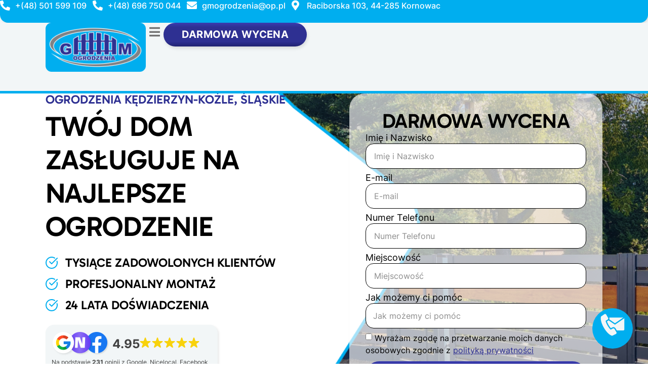

--- FILE ---
content_type: text/html; charset=UTF-8
request_url: https://gmogrodzenia.pl/ogrodzenia/kedzierzyn-kozle/
body_size: 108737
content:
<!doctype html>
<html lang="pl-PL" prefix="og: https://ogp.me/ns#">
<head>

<meta charset="utf-8"><meta name="viewport" content="width=device-width, initial-scale=1">
<link rel="profile" href="https://gmpg.org/xfn/11">

<title>Ogrodzenia Kędzierzyn-Koźle Nr 1 - Darmowa Wycena</title>
<meta name="description" content="Wybierając GM Ogrodzenia Kędzierzyn-Koźle, otrzymujesz stylowe rozwiązania zapewniające prywatność. Skorzystaj z darmowej wyceny ogrodzenia."/>
<meta name="robots" content="follow, index, max-snippet:-1, max-video-preview:-1, max-image-preview:large"/>
<link rel="canonical" href="https://gmogrodzenia.pl/ogrodzenia/kedzierzyn-kozle/" />
<meta property="og:locale" content="pl_PL" />
<meta property="og:type" content="article" />
<meta property="og:title" content="Ogrodzenia Kędzierzyn-Koźle Nr 1 - Darmowa Wycena" />
<meta property="og:description" content="Wybierając GM Ogrodzenia Kędzierzyn-Koźle, otrzymujesz stylowe rozwiązania zapewniające prywatność. Skorzystaj z darmowej wyceny ogrodzenia." />
<meta property="og:url" content="https://gmogrodzenia.pl/ogrodzenia/kedzierzyn-kozle/" />
<meta property="og:site_name" content="GM Ogrodzenia" />
<meta property="og:image" content="https://gmogrodzenia.pl/wp-content/uploads/obrazek_gmogrodzenia.png" />
<meta property="og:image:secure_url" content="https://gmogrodzenia.pl/wp-content/uploads/obrazek_gmogrodzenia.png" />
<meta property="og:image:width" content="1200" />
<meta property="og:image:height" content="630" />
<meta property="og:image:alt" content="obrazek gmogrodzenia" />
<meta property="og:image:type" content="image/png" />
<meta name="twitter:card" content="summary_large_image" />
<meta name="twitter:title" content="Ogrodzenia Kędzierzyn-Koźle Nr 1 - Darmowa Wycena" />
<meta name="twitter:description" content="Wybierając GM Ogrodzenia Kędzierzyn-Koźle, otrzymujesz stylowe rozwiązania zapewniające prywatność. Skorzystaj z darmowej wyceny ogrodzenia." />
<meta name="twitter:image" content="https://gmogrodzenia.pl/wp-content/uploads/obrazek_gmogrodzenia.png" />

<link rel="alternate" type="application/rss+xml" title="GM Ogrodzenia &raquo; Kanał z wpisami" href="https://gmogrodzenia.pl/feed/" />
<link rel="alternate" type="application/rss+xml" title="GM Ogrodzenia &raquo; Kanał z komentarzami" href="https://gmogrodzenia.pl/comments/feed/" />
<link rel="alternate" title="oEmbed (JSON)" type="application/json+oembed" href="https://gmogrodzenia.pl/wp-json/oembed/1.0/embed?url=https%3A%2F%2Fgmogrodzenia.pl%2Fogrodzenia%2Fkedzierzyn-kozle%2F" />
<link rel="alternate" title="oEmbed (XML)" type="text/xml+oembed" href="https://gmogrodzenia.pl/wp-json/oembed/1.0/embed?url=https%3A%2F%2Fgmogrodzenia.pl%2Fogrodzenia%2Fkedzierzyn-kozle%2F&#038;format=xml" />
<style id="wp-img-auto-sizes-contain-inline-css">img:is([sizes=auto i],[sizes^="auto," i]){contain-intrinsic-size:3000px 1500px}</style>
<style data-phast-original-src="https://gmogrodzenia.pl/wp-content/themes/hello-elementor/theme.min.css?ver=3.0.1" data-phast-params='{"ref":"fBQN_ZKukJo"}'>@charset "UTF-8";.post-password-form [type=submit]{margin-inline-start:3px}.screen-reader-text{clip:rect(1px,1px,1px,1px);height:1px;overflow:hidden;position:absolute!important;width:1px;word-wrap:normal!important}.screen-reader-text:focus{background-color:#eee;clip:auto!important;-webkit-clip-path:none;clip-path:none;color:#333;display:block;font-size:1rem;height:auto;left:5px;line-height:normal;padding:15px 23px 14px;text-decoration:none;top:5px;width:auto;z-index:100000}body.rtl #comments .comment .avatar,body.rtl #comments .pingback .avatar,html[dir=rtl] #comments .comment .avatar,html[dir=rtl] #comments .pingback .avatar{left:auto;right:0}body.rtl #comments ol.comment-list .children:before,html[dir=rtl] #comments ol.comment-list .children:before{content:"↩";left:auto;right:0}@media (max-width:767px){body.rtl #comments .comment .avatar,html[dir=rtl] #comments .comment .avatar{float:right}}.page-header .entry-title,.site-footer .footer-inner,.site-footer:not(.dynamic-footer),.site-header .header-inner,.site-header:not(.dynamic-header),body:not([class*=elementor-page-]) .site-main{margin-inline-start:auto;margin-inline-end:auto;width:100%}@media (max-width:575px){.page-header .entry-title,.site-footer .footer-inner,.site-footer:not(.dynamic-footer),.site-header .header-inner,.site-header:not(.dynamic-header),body:not([class*=elementor-page-]) .site-main{padding-inline-start:10px;padding-inline-end:10px}}@media (min-width:576px){.page-header .entry-title,.site-footer .footer-inner,.site-footer:not(.dynamic-footer),.site-header .header-inner,.site-header:not(.dynamic-header),body:not([class*=elementor-page-]) .site-main{max-width:500px}}@media (min-width:768px){.page-header .entry-title,.site-footer .footer-inner,.site-footer:not(.dynamic-footer),.site-header .header-inner,.site-header:not(.dynamic-header),body:not([class*=elementor-page-]) .site-main{max-width:600px}}@media (min-width:992px){.page-header .entry-title,.site-footer .footer-inner,.site-footer:not(.dynamic-footer),.site-header .header-inner,.site-header:not(.dynamic-header),body:not([class*=elementor-page-]) .site-main{max-width:800px}}@media (min-width:1200px){.page-header .entry-title,.site-footer .footer-inner,.site-footer:not(.dynamic-footer),.site-header .header-inner,.site-header:not(.dynamic-header),body:not([class*=elementor-page-]) .site-main{max-width:1140px}}</style>
<style>.site-header{justify-content:flex-start;flex-wrap:nowrap;gap:40px;}.site-navigation{flex:1 1 auto;}</style>
<style id="wp-emoji-styles-inline-css">img.wp-smiley,img.emoji{display:inline !important;border:none !important;box-shadow:none !important;height:1em !important;width:1em !important;margin:0 0.07em !important;vertical-align:-0.1em !important;background:none !important;padding:0 !important;}</style>
<style data-phast-original-src="https://gmogrodzenia.pl/wp-includes/css/dist/block-library/style.min.css?ver=6.9" data-phast-params='{"ref":"vsWdCcIPyUA"}'>@charset "UTF-8";.wp-block-accordion-heading__toggle:not(:focus-visible){outline:none}.wp-block-accordion-panel[aria-hidden=true],.wp-block-accordion-panel[inert]{display:none;margin-block-start:0}.wp-block-audio :where(figcaption){margin-bottom:1em;margin-top:.5em}.wp-block-breadcrumbs li:not(:last-child):after{content:var(--separator,"/");margin:0 .5em;opacity:.7}:where(.wp-block-button__link){border-radius:9999px;box-shadow:none;padding:calc(.667em + 2px) calc(1.333em + 2px);text-decoration:none}.wp-block-button[style*=text-decoration] .wp-block-button__link{text-decoration:inherit}:root :where(.wp-block-button .wp-block-button__link.is-style-outline),:root :where(.wp-block-button.is-style-outline>.wp-block-button__link){border:2px solid;padding:.667em 1.333em}:root :where(.wp-block-button .wp-block-button__link.is-style-outline:not(.has-text-color)),:root :where(.wp-block-button.is-style-outline>.wp-block-button__link:not(.has-text-color)){color:currentColor}:root :where(.wp-block-button .wp-block-button__link.is-style-outline:not(.has-background)),:root :where(.wp-block-button.is-style-outline>.wp-block-button__link:not(.has-background)){background-color:initial;background-image:none}.wp-block-buttons:not(.is-content-justification-space-between,.is-content-justification-right,.is-content-justification-left,.is-content-justification-center) .wp-block-button.aligncenter{margin-left:auto;margin-right:auto;width:100%}.wp-block-buttons[style*=text-decoration] .wp-block-button,.wp-block-buttons[style*=text-decoration] .wp-block-button__link{text-decoration:inherit}.wp-block-calendar :where(table:not(.has-text-color)){color:#40464d}.wp-block-calendar :where(table:not(.has-text-color)) td,.wp-block-calendar :where(table:not(.has-text-color)) th{border-color:#ddd}:where(.wp-block-calendar table:not(.has-background) th){background:#ddd}@media (max-width:781px){.wp-block-columns:not(.is-not-stacked-on-mobile)>.wp-block-column{flex-basis:100%!important}}@media (min-width:782px){.wp-block-columns:not(.is-not-stacked-on-mobile)>.wp-block-column{flex-basis:0;flex-grow:1}.wp-block-columns:not(.is-not-stacked-on-mobile)>.wp-block-column[style*=flex-basis]{flex-grow:0}}.wp-block-columns.is-not-stacked-on-mobile>.wp-block-column[style*=flex-basis]{flex-grow:0}:where(.wp-block-columns){margin-bottom:1.75em}:where(.wp-block-columns.has-background){padding:1.25em 2.375em}.wp-block-post-comments .comment-form input:not([type=submit]):not([type=checkbox]),.wp-block-post-comments .comment-form textarea{box-sizing:border-box;display:block;width:100%}.wp-block-post-comments .comment-reply-title :where(small){font-size:var(--wp--preset--font-size--medium,smaller);margin-left:.5em}.wp-block-post-comments input:not([type=submit]),.wp-block-post-comments textarea{border:1px solid #949494;font-family:inherit;font-size:1em}.wp-block-post-comments input:not([type=submit]):not([type=checkbox]),.wp-block-post-comments textarea{padding:calc(.667em + 2px)}:where(.wp-block-post-comments input[type=submit]){border:none}.wp-block-comments-pagination .wp-block-comments-pagination-previous-arrow:not(.is-arrow-chevron){transform:scaleX(1)}.wp-block-comments-pagination .wp-block-comments-pagination-next-arrow:not(.is-arrow-chevron){transform:scaleX(1)}.wp-block-cover .has-background-dim:not([class*=-background-color]),.wp-block-cover-image .has-background-dim:not([class*=-background-color]),.wp-block-cover-image.has-background-dim:not([class*=-background-color]),.wp-block-cover.has-background-dim:not([class*=-background-color]){background-color:#000}.wp-block-cover .wp-block-cover__background,.wp-block-cover .wp-block-cover__gradient-background,.wp-block-cover-image .wp-block-cover__background,.wp-block-cover-image .wp-block-cover__gradient-background,.wp-block-cover-image.has-background-dim:not(.has-background-gradient):before,.wp-block-cover.has-background-dim:not(.has-background-gradient):before{bottom:0;left:0;opacity:.5;position:absolute;right:0;top:0}.wp-block-cover-image.has-background-dim.has-background-dim-10 .wp-block-cover__background,.wp-block-cover-image.has-background-dim.has-background-dim-10 .wp-block-cover__gradient-background,.wp-block-cover-image.has-background-dim.has-background-dim-10:not(.has-background-gradient):before,.wp-block-cover.has-background-dim.has-background-dim-10 .wp-block-cover__background,.wp-block-cover.has-background-dim.has-background-dim-10 .wp-block-cover__gradient-background,.wp-block-cover.has-background-dim.has-background-dim-10:not(.has-background-gradient):before{opacity:.1}.wp-block-cover-image.has-background-dim.has-background-dim-20 .wp-block-cover__background,.wp-block-cover-image.has-background-dim.has-background-dim-20 .wp-block-cover__gradient-background,.wp-block-cover-image.has-background-dim.has-background-dim-20:not(.has-background-gradient):before,.wp-block-cover.has-background-dim.has-background-dim-20 .wp-block-cover__background,.wp-block-cover.has-background-dim.has-background-dim-20 .wp-block-cover__gradient-background,.wp-block-cover.has-background-dim.has-background-dim-20:not(.has-background-gradient):before{opacity:.2}.wp-block-cover-image.has-background-dim.has-background-dim-30 .wp-block-cover__background,.wp-block-cover-image.has-background-dim.has-background-dim-30 .wp-block-cover__gradient-background,.wp-block-cover-image.has-background-dim.has-background-dim-30:not(.has-background-gradient):before,.wp-block-cover.has-background-dim.has-background-dim-30 .wp-block-cover__background,.wp-block-cover.has-background-dim.has-background-dim-30 .wp-block-cover__gradient-background,.wp-block-cover.has-background-dim.has-background-dim-30:not(.has-background-gradient):before{opacity:.3}.wp-block-cover-image.has-background-dim.has-background-dim-40 .wp-block-cover__background,.wp-block-cover-image.has-background-dim.has-background-dim-40 .wp-block-cover__gradient-background,.wp-block-cover-image.has-background-dim.has-background-dim-40:not(.has-background-gradient):before,.wp-block-cover.has-background-dim.has-background-dim-40 .wp-block-cover__background,.wp-block-cover.has-background-dim.has-background-dim-40 .wp-block-cover__gradient-background,.wp-block-cover.has-background-dim.has-background-dim-40:not(.has-background-gradient):before{opacity:.4}.wp-block-cover-image.has-background-dim.has-background-dim-50 .wp-block-cover__background,.wp-block-cover-image.has-background-dim.has-background-dim-50 .wp-block-cover__gradient-background,.wp-block-cover-image.has-background-dim.has-background-dim-50:not(.has-background-gradient):before,.wp-block-cover.has-background-dim.has-background-dim-50 .wp-block-cover__background,.wp-block-cover.has-background-dim.has-background-dim-50 .wp-block-cover__gradient-background,.wp-block-cover.has-background-dim.has-background-dim-50:not(.has-background-gradient):before{opacity:.5}.wp-block-cover-image.has-background-dim.has-background-dim-60 .wp-block-cover__background,.wp-block-cover-image.has-background-dim.has-background-dim-60 .wp-block-cover__gradient-background,.wp-block-cover-image.has-background-dim.has-background-dim-60:not(.has-background-gradient):before,.wp-block-cover.has-background-dim.has-background-dim-60 .wp-block-cover__background,.wp-block-cover.has-background-dim.has-background-dim-60 .wp-block-cover__gradient-background,.wp-block-cover.has-background-dim.has-background-dim-60:not(.has-background-gradient):before{opacity:.6}.wp-block-cover-image.has-background-dim.has-background-dim-70 .wp-block-cover__background,.wp-block-cover-image.has-background-dim.has-background-dim-70 .wp-block-cover__gradient-background,.wp-block-cover-image.has-background-dim.has-background-dim-70:not(.has-background-gradient):before,.wp-block-cover.has-background-dim.has-background-dim-70 .wp-block-cover__background,.wp-block-cover.has-background-dim.has-background-dim-70 .wp-block-cover__gradient-background,.wp-block-cover.has-background-dim.has-background-dim-70:not(.has-background-gradient):before{opacity:.7}.wp-block-cover-image.has-background-dim.has-background-dim-80 .wp-block-cover__background,.wp-block-cover-image.has-background-dim.has-background-dim-80 .wp-block-cover__gradient-background,.wp-block-cover-image.has-background-dim.has-background-dim-80:not(.has-background-gradient):before,.wp-block-cover.has-background-dim.has-background-dim-80 .wp-block-cover__background,.wp-block-cover.has-background-dim.has-background-dim-80 .wp-block-cover__gradient-background,.wp-block-cover.has-background-dim.has-background-dim-80:not(.has-background-gradient):before{opacity:.8}.wp-block-cover-image.has-background-dim.has-background-dim-90 .wp-block-cover__background,.wp-block-cover-image.has-background-dim.has-background-dim-90 .wp-block-cover__gradient-background,.wp-block-cover-image.has-background-dim.has-background-dim-90:not(.has-background-gradient):before,.wp-block-cover.has-background-dim.has-background-dim-90 .wp-block-cover__background,.wp-block-cover.has-background-dim.has-background-dim-90 .wp-block-cover__gradient-background,.wp-block-cover.has-background-dim.has-background-dim-90:not(.has-background-gradient):before{opacity:.9}.wp-block-cover-image.has-background-dim.has-background-dim-100 .wp-block-cover__background,.wp-block-cover-image.has-background-dim.has-background-dim-100 .wp-block-cover__gradient-background,.wp-block-cover-image.has-background-dim.has-background-dim-100:not(.has-background-gradient):before,.wp-block-cover.has-background-dim.has-background-dim-100 .wp-block-cover__background,.wp-block-cover.has-background-dim.has-background-dim-100 .wp-block-cover__gradient-background,.wp-block-cover.has-background-dim.has-background-dim-100:not(.has-background-gradient):before{opacity:1}@supports (-webkit-touch-callout:inherit){}:where(.wp-block-cover-image:not(.has-text-color)),:where(.wp-block-cover:not(.has-text-color)){color:#fff}:where(.wp-block-cover-image.is-light:not(.has-text-color)),:where(.wp-block-cover.is-light:not(.has-text-color)){color:#000}:root :where(.wp-block-cover h1:not(.has-text-color)),:root :where(.wp-block-cover h2:not(.has-text-color)),:root :where(.wp-block-cover h3:not(.has-text-color)),:root :where(.wp-block-cover h4:not(.has-text-color)),:root :where(.wp-block-cover h5:not(.has-text-color)),:root :where(.wp-block-cover h6:not(.has-text-color)),:root :where(.wp-block-cover p:not(.has-text-color)){color:inherit}body:not(.editor-styles-wrapper) .wp-block-cover:not(.wp-block-cover:has(.wp-block-cover__background+.wp-block-cover__inner-container)) .wp-block-cover__image-background,body:not(.editor-styles-wrapper) .wp-block-cover:not(.wp-block-cover:has(.wp-block-cover__background+.wp-block-cover__inner-container)) .wp-block-cover__video-background{z-index:0}body:not(.editor-styles-wrapper) .wp-block-cover:not(.wp-block-cover:has(.wp-block-cover__background+.wp-block-cover__inner-container)) .wp-block-cover__background,body:not(.editor-styles-wrapper) .wp-block-cover:not(.wp-block-cover:has(.wp-block-cover__background+.wp-block-cover__inner-container)) .wp-block-cover__gradient-background,body:not(.editor-styles-wrapper) .wp-block-cover:not(.wp-block-cover:has(.wp-block-cover__background+.wp-block-cover__inner-container)) .wp-block-cover__inner-container,body:not(.editor-styles-wrapper) .wp-block-cover:not(.wp-block-cover:has(.wp-block-cover__background+.wp-block-cover__inner-container)).has-background-dim:not(.has-background-gradient):before{z-index:1}.has-modal-open body:not(.editor-styles-wrapper) .wp-block-cover:not(.wp-block-cover:has(.wp-block-cover__background+.wp-block-cover__inner-container)) .wp-block-cover__inner-container{z-index:auto}.wp-block-embed.alignleft,.wp-block-embed.alignright,.wp-block[data-align=left]>[data-type="core/embed"],.wp-block[data-align=right]>[data-type="core/embed"]{max-width:360px;width:100%}.wp-block-embed.alignleft .wp-block-embed__wrapper,.wp-block-embed.alignright .wp-block-embed__wrapper,.wp-block[data-align=left]>[data-type="core/embed"] .wp-block-embed__wrapper,.wp-block[data-align=right]>[data-type="core/embed"] .wp-block-embed__wrapper{min-width:280px}.wp-block-embed :where(figcaption){margin-bottom:1em;margin-top:.5em}.wp-block-file:not(.wp-element-button){font-size:.8em}:where(.wp-block-file){margin-bottom:1.5em}:where(.wp-block-file__button){border-radius:2em;display:inline-block;padding:.5em 1em}:where(.wp-block-file__button):where(a):active,:where(.wp-block-file__button):where(a):focus,:where(.wp-block-file__button):where(a):hover,:where(.wp-block-file__button):where(a):visited{box-shadow:none;color:#fff;opacity:.85;text-decoration:none}.wp-block-form-input__label:has(input[type=checkbox]){flex-direction:row;width:fit-content}.wp-block-form-input__label:has(input[type=checkbox]) .wp-block-form-input__label-content{margin:0}.wp-block-form-input__label:has(.wp-block-form-input__label-content+input[type=checkbox]){flex-direction:row-reverse}:where(.wp-block-form-input__input){font-size:1em;margin-bottom:.5em;padding:0 .5em}:where(.wp-block-form-input__input)[type=date],:where(.wp-block-form-input__input)[type=datetime-local],:where(.wp-block-form-input__input)[type=datetime],:where(.wp-block-form-input__input)[type=email],:where(.wp-block-form-input__input)[type=month],:where(.wp-block-form-input__input)[type=number],:where(.wp-block-form-input__input)[type=password],:where(.wp-block-form-input__input)[type=search],:where(.wp-block-form-input__input)[type=tel],:where(.wp-block-form-input__input)[type=text],:where(.wp-block-form-input__input)[type=time],:where(.wp-block-form-input__input)[type=url],:where(.wp-block-form-input__input)[type=week]{border-style:solid;border-width:1px;line-height:2;min-height:2em}.blocks-gallery-grid:not(.has-nested-images),.wp-block-gallery:not(.has-nested-images){display:flex;flex-wrap:wrap;list-style-type:none;margin:0;padding:0}.blocks-gallery-grid:not(.has-nested-images) .blocks-gallery-image,.blocks-gallery-grid:not(.has-nested-images) .blocks-gallery-item,.wp-block-gallery:not(.has-nested-images) .blocks-gallery-image,.wp-block-gallery:not(.has-nested-images) .blocks-gallery-item{display:flex;flex-direction:column;flex-grow:1;justify-content:center;margin:0 1em 1em 0;position:relative;width:calc(50% - 1em)}.blocks-gallery-grid:not(.has-nested-images) .blocks-gallery-image:nth-of-type(2n),.blocks-gallery-grid:not(.has-nested-images) .blocks-gallery-item:nth-of-type(2n),.wp-block-gallery:not(.has-nested-images) .blocks-gallery-image:nth-of-type(2n),.wp-block-gallery:not(.has-nested-images) .blocks-gallery-item:nth-of-type(2n){margin-right:0}.blocks-gallery-grid:not(.has-nested-images) .blocks-gallery-image figure,.blocks-gallery-grid:not(.has-nested-images) .blocks-gallery-item figure,.wp-block-gallery:not(.has-nested-images) .blocks-gallery-image figure,.wp-block-gallery:not(.has-nested-images) .blocks-gallery-item figure{align-items:flex-end;display:flex;height:100%;justify-content:flex-start;margin:0}.blocks-gallery-grid:not(.has-nested-images) .blocks-gallery-image img,.blocks-gallery-grid:not(.has-nested-images) .blocks-gallery-item img,.wp-block-gallery:not(.has-nested-images) .blocks-gallery-image img,.wp-block-gallery:not(.has-nested-images) .blocks-gallery-item img{display:block;height:auto;max-width:100%;width:auto}.blocks-gallery-grid:not(.has-nested-images) .blocks-gallery-image figcaption,.blocks-gallery-grid:not(.has-nested-images) .blocks-gallery-item figcaption,.wp-block-gallery:not(.has-nested-images) .blocks-gallery-image figcaption,.wp-block-gallery:not(.has-nested-images) .blocks-gallery-item figcaption{background:linear-gradient(0deg,#000000b3,#0000004d 70%,#0000);bottom:0;box-sizing:border-box;color:#fff;font-size:.8em;margin:0;max-height:100%;overflow:auto;padding:3em .77em .7em;position:absolute;text-align:center;width:100%;z-index:2}.blocks-gallery-grid:not(.has-nested-images) .blocks-gallery-image figcaption img,.blocks-gallery-grid:not(.has-nested-images) .blocks-gallery-item figcaption img,.wp-block-gallery:not(.has-nested-images) .blocks-gallery-image figcaption img,.wp-block-gallery:not(.has-nested-images) .blocks-gallery-item figcaption img{display:inline}.blocks-gallery-grid:not(.has-nested-images) figcaption,.wp-block-gallery:not(.has-nested-images) figcaption{flex-grow:1}.blocks-gallery-grid:not(.has-nested-images).is-cropped .blocks-gallery-image a,.blocks-gallery-grid:not(.has-nested-images).is-cropped .blocks-gallery-image img,.blocks-gallery-grid:not(.has-nested-images).is-cropped .blocks-gallery-item a,.blocks-gallery-grid:not(.has-nested-images).is-cropped .blocks-gallery-item img,.wp-block-gallery:not(.has-nested-images).is-cropped .blocks-gallery-image a,.wp-block-gallery:not(.has-nested-images).is-cropped .blocks-gallery-image img,.wp-block-gallery:not(.has-nested-images).is-cropped .blocks-gallery-item a,.wp-block-gallery:not(.has-nested-images).is-cropped .blocks-gallery-item img{flex:1;height:100%;object-fit:cover;width:100%}.blocks-gallery-grid:not(.has-nested-images).columns-1 .blocks-gallery-image,.blocks-gallery-grid:not(.has-nested-images).columns-1 .blocks-gallery-item,.wp-block-gallery:not(.has-nested-images).columns-1 .blocks-gallery-image,.wp-block-gallery:not(.has-nested-images).columns-1 .blocks-gallery-item{margin-right:0;width:100%}@media (min-width:600px){.blocks-gallery-grid:not(.has-nested-images).columns-3 .blocks-gallery-image,.blocks-gallery-grid:not(.has-nested-images).columns-3 .blocks-gallery-item,.wp-block-gallery:not(.has-nested-images).columns-3 .blocks-gallery-image,.wp-block-gallery:not(.has-nested-images).columns-3 .blocks-gallery-item{margin-right:1em;width:calc(33.33333% - .66667em)}.blocks-gallery-grid:not(.has-nested-images).columns-4 .blocks-gallery-image,.blocks-gallery-grid:not(.has-nested-images).columns-4 .blocks-gallery-item,.wp-block-gallery:not(.has-nested-images).columns-4 .blocks-gallery-image,.wp-block-gallery:not(.has-nested-images).columns-4 .blocks-gallery-item{margin-right:1em;width:calc(25% - .75em)}.blocks-gallery-grid:not(.has-nested-images).columns-5 .blocks-gallery-image,.blocks-gallery-grid:not(.has-nested-images).columns-5 .blocks-gallery-item,.wp-block-gallery:not(.has-nested-images).columns-5 .blocks-gallery-image,.wp-block-gallery:not(.has-nested-images).columns-5 .blocks-gallery-item{margin-right:1em;width:calc(20% - .8em)}.blocks-gallery-grid:not(.has-nested-images).columns-6 .blocks-gallery-image,.blocks-gallery-grid:not(.has-nested-images).columns-6 .blocks-gallery-item,.wp-block-gallery:not(.has-nested-images).columns-6 .blocks-gallery-image,.wp-block-gallery:not(.has-nested-images).columns-6 .blocks-gallery-item{margin-right:1em;width:calc(16.66667% - .83333em)}.blocks-gallery-grid:not(.has-nested-images).columns-7 .blocks-gallery-image,.blocks-gallery-grid:not(.has-nested-images).columns-7 .blocks-gallery-item,.wp-block-gallery:not(.has-nested-images).columns-7 .blocks-gallery-image,.wp-block-gallery:not(.has-nested-images).columns-7 .blocks-gallery-item{margin-right:1em;width:calc(14.28571% - .85714em)}.blocks-gallery-grid:not(.has-nested-images).columns-8 .blocks-gallery-image,.blocks-gallery-grid:not(.has-nested-images).columns-8 .blocks-gallery-item,.wp-block-gallery:not(.has-nested-images).columns-8 .blocks-gallery-image,.wp-block-gallery:not(.has-nested-images).columns-8 .blocks-gallery-item{margin-right:1em;width:calc(12.5% - .875em)}.blocks-gallery-grid:not(.has-nested-images).columns-1 .blocks-gallery-image:nth-of-type(1n),.blocks-gallery-grid:not(.has-nested-images).columns-1 .blocks-gallery-item:nth-of-type(1n),.blocks-gallery-grid:not(.has-nested-images).columns-2 .blocks-gallery-image:nth-of-type(2n),.blocks-gallery-grid:not(.has-nested-images).columns-2 .blocks-gallery-item:nth-of-type(2n),.blocks-gallery-grid:not(.has-nested-images).columns-3 .blocks-gallery-image:nth-of-type(3n),.blocks-gallery-grid:not(.has-nested-images).columns-3 .blocks-gallery-item:nth-of-type(3n),.blocks-gallery-grid:not(.has-nested-images).columns-4 .blocks-gallery-image:nth-of-type(4n),.blocks-gallery-grid:not(.has-nested-images).columns-4 .blocks-gallery-item:nth-of-type(4n),.blocks-gallery-grid:not(.has-nested-images).columns-5 .blocks-gallery-image:nth-of-type(5n),.blocks-gallery-grid:not(.has-nested-images).columns-5 .blocks-gallery-item:nth-of-type(5n),.blocks-gallery-grid:not(.has-nested-images).columns-6 .blocks-gallery-image:nth-of-type(6n),.blocks-gallery-grid:not(.has-nested-images).columns-6 .blocks-gallery-item:nth-of-type(6n),.blocks-gallery-grid:not(.has-nested-images).columns-7 .blocks-gallery-image:nth-of-type(7n),.blocks-gallery-grid:not(.has-nested-images).columns-7 .blocks-gallery-item:nth-of-type(7n),.blocks-gallery-grid:not(.has-nested-images).columns-8 .blocks-gallery-image:nth-of-type(8n),.blocks-gallery-grid:not(.has-nested-images).columns-8 .blocks-gallery-item:nth-of-type(8n),.wp-block-gallery:not(.has-nested-images).columns-1 .blocks-gallery-image:nth-of-type(1n),.wp-block-gallery:not(.has-nested-images).columns-1 .blocks-gallery-item:nth-of-type(1n),.wp-block-gallery:not(.has-nested-images).columns-2 .blocks-gallery-image:nth-of-type(2n),.wp-block-gallery:not(.has-nested-images).columns-2 .blocks-gallery-item:nth-of-type(2n),.wp-block-gallery:not(.has-nested-images).columns-3 .blocks-gallery-image:nth-of-type(3n),.wp-block-gallery:not(.has-nested-images).columns-3 .blocks-gallery-item:nth-of-type(3n),.wp-block-gallery:not(.has-nested-images).columns-4 .blocks-gallery-image:nth-of-type(4n),.wp-block-gallery:not(.has-nested-images).columns-4 .blocks-gallery-item:nth-of-type(4n),.wp-block-gallery:not(.has-nested-images).columns-5 .blocks-gallery-image:nth-of-type(5n),.wp-block-gallery:not(.has-nested-images).columns-5 .blocks-gallery-item:nth-of-type(5n),.wp-block-gallery:not(.has-nested-images).columns-6 .blocks-gallery-image:nth-of-type(6n),.wp-block-gallery:not(.has-nested-images).columns-6 .blocks-gallery-item:nth-of-type(6n),.wp-block-gallery:not(.has-nested-images).columns-7 .blocks-gallery-image:nth-of-type(7n),.wp-block-gallery:not(.has-nested-images).columns-7 .blocks-gallery-item:nth-of-type(7n),.wp-block-gallery:not(.has-nested-images).columns-8 .blocks-gallery-image:nth-of-type(8n),.wp-block-gallery:not(.has-nested-images).columns-8 .blocks-gallery-item:nth-of-type(8n){margin-right:0}}.blocks-gallery-grid:not(.has-nested-images) .blocks-gallery-image:last-child,.blocks-gallery-grid:not(.has-nested-images) .blocks-gallery-item:last-child,.wp-block-gallery:not(.has-nested-images) .blocks-gallery-image:last-child,.wp-block-gallery:not(.has-nested-images) .blocks-gallery-item:last-child{margin-right:0}.blocks-gallery-grid:not(.has-nested-images).alignleft,.blocks-gallery-grid:not(.has-nested-images).alignright,.wp-block-gallery:not(.has-nested-images).alignleft,.wp-block-gallery:not(.has-nested-images).alignright{max-width:420px;width:100%}.blocks-gallery-grid:not(.has-nested-images).aligncenter .blocks-gallery-item figure,.wp-block-gallery:not(.has-nested-images).aligncenter .blocks-gallery-item figure{justify-content:center}.wp-block-gallery:not(.is-cropped) .blocks-gallery-item{align-self:flex-start}.wp-block-gallery.has-nested-images figure.wp-block-image:not(#individual-image){margin:0;width:calc(50% - var(--wp--style--unstable-gallery-gap,16px)/2)}.wp-block-gallery.has-nested-images figure.wp-block-image figcaption,.wp-block-gallery.has-nested-images figure.wp-block-image:has(figcaption):before{bottom:0;left:0;max-height:100%;position:absolute;right:0}.wp-block-gallery.has-nested-images figure.wp-block-image:has(figcaption):before{backdrop-filter:blur(3px);content:"";height:100%;-webkit-mask-image:linear-gradient(0deg,#000 20%,#0000);mask-image:linear-gradient(0deg,#000 20%,#0000);max-height:40%;pointer-events:none}.wp-block-gallery.has-nested-images:not(.is-cropped) figure.wp-block-image:not(#individual-image){margin-bottom:auto;margin-top:0}.wp-block-gallery.has-nested-images.is-cropped figure.wp-block-image:not(#individual-image){align-self:inherit}.wp-block-gallery.has-nested-images.is-cropped figure.wp-block-image:not(#individual-image)>a,.wp-block-gallery.has-nested-images.is-cropped figure.wp-block-image:not(#individual-image)>div:not(.components-drop-zone){display:flex}.wp-block-gallery.has-nested-images.is-cropped figure.wp-block-image:not(#individual-image) a,.wp-block-gallery.has-nested-images.is-cropped figure.wp-block-image:not(#individual-image) img{flex:1 0 0%;height:100%;object-fit:cover;width:100%}.wp-block-gallery.has-nested-images.columns-1 figure.wp-block-image:not(#individual-image){width:100%}@media (min-width:600px){.wp-block-gallery.has-nested-images.columns-3 figure.wp-block-image:not(#individual-image){width:calc(33.33333% - var(--wp--style--unstable-gallery-gap,16px)*.66667)}.wp-block-gallery.has-nested-images.columns-4 figure.wp-block-image:not(#individual-image){width:calc(25% - var(--wp--style--unstable-gallery-gap,16px)*.75)}.wp-block-gallery.has-nested-images.columns-5 figure.wp-block-image:not(#individual-image){width:calc(20% - var(--wp--style--unstable-gallery-gap,16px)*.8)}.wp-block-gallery.has-nested-images.columns-6 figure.wp-block-image:not(#individual-image){width:calc(16.66667% - var(--wp--style--unstable-gallery-gap,16px)*.83333)}.wp-block-gallery.has-nested-images.columns-7 figure.wp-block-image:not(#individual-image){width:calc(14.28571% - var(--wp--style--unstable-gallery-gap,16px)*.85714)}.wp-block-gallery.has-nested-images.columns-8 figure.wp-block-image:not(#individual-image){width:calc(12.5% - var(--wp--style--unstable-gallery-gap,16px)*.875)}.wp-block-gallery.has-nested-images.columns-default figure.wp-block-image:not(#individual-image){width:calc(33.33% - var(--wp--style--unstable-gallery-gap,16px)*.66667)}.wp-block-gallery.has-nested-images.columns-default figure.wp-block-image:not(#individual-image):first-child:nth-last-child(2),.wp-block-gallery.has-nested-images.columns-default figure.wp-block-image:not(#individual-image):first-child:nth-last-child(2)~figure.wp-block-image:not(#individual-image){width:calc(50% - var(--wp--style--unstable-gallery-gap,16px)*.5)}.wp-block-gallery.has-nested-images.columns-default figure.wp-block-image:not(#individual-image):first-child:last-child{width:100%}}:where(.wp-block-group.wp-block-group-is-layout-constrained){position:relative}h1:where(.wp-block-heading).has-background,h2:where(.wp-block-heading).has-background,h3:where(.wp-block-heading).has-background,h4:where(.wp-block-heading).has-background,h5:where(.wp-block-heading).has-background,h6:where(.wp-block-heading).has-background{padding:1.25em 2.375em}h1.has-text-align-left[style*=writing-mode]:where([style*=vertical-lr]),h1.has-text-align-right[style*=writing-mode]:where([style*=vertical-rl]),h2.has-text-align-left[style*=writing-mode]:where([style*=vertical-lr]),h2.has-text-align-right[style*=writing-mode]:where([style*=vertical-rl]),h3.has-text-align-left[style*=writing-mode]:where([style*=vertical-lr]),h3.has-text-align-right[style*=writing-mode]:where([style*=vertical-rl]),h4.has-text-align-left[style*=writing-mode]:where([style*=vertical-lr]),h4.has-text-align-right[style*=writing-mode]:where([style*=vertical-rl]),h5.has-text-align-left[style*=writing-mode]:where([style*=vertical-lr]),h5.has-text-align-right[style*=writing-mode]:where([style*=vertical-rl]),h6.has-text-align-left[style*=writing-mode]:where([style*=vertical-lr]),h6.has-text-align-right[style*=writing-mode]:where([style*=vertical-rl]){rotate:180deg}.wp-block-image[style*=border-radius] img,.wp-block-image[style*=border-radius]>a{border-radius:inherit}.wp-block-image :where(figcaption){margin-bottom:1em;margin-top:.5em}@supports ((-webkit-mask-image:none) or (mask-image:none)) or (-webkit-mask-image:none){}:root :where(.wp-block-image.is-style-rounded img,.wp-block-image .is-style-rounded img){border-radius:9999px}.wp-lightbox-container button:focus,.wp-lightbox-container button:hover,.wp-lightbox-container button:not(:hover):not(:active):not(.has-background){background-color:#5a5a5a40;border:none}.wp-lightbox-overlay .close-button:focus,.wp-lightbox-overlay .close-button:hover,.wp-lightbox-overlay .close-button:not(:hover):not(:active):not(.has-background){background:none;border:none}@media not (prefers-reduced-motion){.wp-lightbox-overlay.show-closing-animation:not(.active){animation:turn-off-visibility .35s both}.wp-lightbox-overlay.show-closing-animation:not(.active) img{animation:turn-off-visibility .25s both}.wp-lightbox-overlay.zoom.show-closing-animation:not(.active){animation:none}.wp-lightbox-overlay.zoom.show-closing-animation:not(.active) .lightbox-image-container{animation:lightbox-zoom-out .4s}.wp-lightbox-overlay.zoom.show-closing-animation:not(.active) .lightbox-image-container img{animation:none}.wp-lightbox-overlay.zoom.show-closing-animation:not(.active) .scrim{animation:turn-off-visibility .4s forwards}}@keyframes show-content-image{0%{visibility:hidden}99%{visibility:hidden}to{visibility:visible}}@keyframes turn-on-visibility{0%{opacity:0}to{opacity:1}}@keyframes turn-off-visibility{0%{opacity:1;visibility:visible}99%{opacity:0;visibility:visible}to{opacity:0;visibility:hidden}}@keyframes lightbox-zoom-in{0%{transform:translate(calc((-100vw + var(--wp--lightbox-scrollbar-width))/2 + var(--wp--lightbox-initial-left-position)),calc(-50vh + var(--wp--lightbox-initial-top-position))) scale(var(--wp--lightbox-scale))}to{transform:translate(-50%,-50%) scale(1)}}@keyframes lightbox-zoom-out{0%{transform:translate(-50%,-50%) scale(1);visibility:visible}99%{visibility:visible}to{transform:translate(calc((-100vw + var(--wp--lightbox-scrollbar-width))/2 + var(--wp--lightbox-initial-left-position)),calc(-50vh + var(--wp--lightbox-initial-top-position))) scale(var(--wp--lightbox-scale));visibility:hidden}}:where(.wp-block-latest-comments:not([style*=line-height] .wp-block-latest-comments__comment)){line-height:1.1}:where(.wp-block-latest-comments:not([style*=line-height] .wp-block-latest-comments__comment-excerpt p)){line-height:1.8}.has-dates :where(.wp-block-latest-comments:not([style*=line-height])),.has-excerpts :where(.wp-block-latest-comments:not([style*=line-height])){line-height:1.5}.wp-block-latest-comments[class*=-font-size] a,.wp-block-latest-comments[style*=font-size] a{font-size:inherit}@media (min-width:600px){.wp-block-latest-posts.columns-2 li:nth-child(2n){margin-right:0}.wp-block-latest-posts.columns-3 li:nth-child(3n){margin-right:0}.wp-block-latest-posts.columns-4 li:nth-child(4n){margin-right:0}.wp-block-latest-posts.columns-5 li:nth-child(5n){margin-right:0}.wp-block-latest-posts.columns-6 li:nth-child(6n){margin-right:0}}:root :where(.wp-block-latest-posts.is-grid){padding:0}:root :where(.wp-block-latest-posts.wp-block-latest-posts__list){padding-left:0}ol,ul{box-sizing:border-box}:root :where(.wp-block-list.has-background){padding:1.25em 2.375em}.wp-block-navigation :where(a),.wp-block-navigation :where(a:active),.wp-block-navigation :where(a:focus){text-decoration:none}.wp-block-navigation .has-child .wp-block-navigation-submenu__toggle[aria-expanded=true]~.wp-block-navigation__submenu-container,.wp-block-navigation .has-child:not(.open-on-click):hover>.wp-block-navigation__submenu-container,.wp-block-navigation .has-child:not(.open-on-click):not(.open-on-hover-click):focus-within>.wp-block-navigation__submenu-container{height:auto;min-width:200px;opacity:1;overflow:visible;visibility:visible;width:auto}.wp-block-navigation-submenu__toggle[aria-expanded=true]+.wp-block-navigation__submenu-icon>svg,.wp-block-navigation-submenu__toggle[aria-expanded=true]>svg{transform:rotate(180deg)}.wp-block-navigation-item.open-on-click button.wp-block-navigation-item__content:not(.wp-block-navigation-submenu__toggle){padding:0}:where(.wp-block-navigation.has-background .wp-block-navigation-item a:not(.wp-element-button)),:where(.wp-block-navigation.has-background .wp-block-navigation-submenu a:not(.wp-element-button)){padding:.5em 1em}:where(.wp-block-navigation .wp-block-navigation__submenu-container .wp-block-navigation-item a:not(.wp-element-button)),:where(.wp-block-navigation .wp-block-navigation__submenu-container .wp-block-navigation-submenu a:not(.wp-element-button)),:where(.wp-block-navigation .wp-block-navigation__submenu-container .wp-block-navigation-submenu button.wp-block-navigation-item__content),:where(.wp-block-navigation .wp-block-navigation__submenu-container .wp-block-pages-list__item button.wp-block-navigation-item__content){padding:.5em 1em}.wp-block-navigation:not(.has-background) .wp-block-navigation__submenu-container{background-color:#fff;border:1px solid #00000026}.wp-block-navigation:not(.has-text-color) .wp-block-navigation__submenu-container{color:#000}@keyframes overlay-menu__fade-in-animation{0%{opacity:0;transform:translateY(.5em)}to{opacity:1;transform:translateY(0)}}.wp-block-navigation__responsive-container :where(.wp-block-navigation-item a){color:inherit}.wp-block-navigation__responsive-container:not(.is-menu-open.is-menu-open){background-color:inherit!important;color:inherit!important}@media (min-width:600px){.wp-block-navigation__responsive-container:not(.hidden-by-default):not(.is-menu-open){background-color:inherit;display:block;position:relative;width:100%;z-index:auto}.wp-block-navigation__responsive-container:not(.hidden-by-default):not(.is-menu-open) .wp-block-navigation__responsive-container-close{display:none}}.wp-block-navigation:not(.has-background) .wp-block-navigation__responsive-container.is-menu-open{background-color:#fff}.wp-block-navigation:not(.has-text-color) .wp-block-navigation__responsive-container.is-menu-open{color:#000}@media (min-width:600px){.wp-block-navigation__responsive-container-open:not(.always-shown){display:none}}.has-drop-cap:not(:focus):first-letter{float:left;font-size:8.4em;font-style:normal;font-weight:100;line-height:.68;margin:.05em .1em 0 0;text-transform:uppercase}body.rtl .has-drop-cap:not(:focus):first-letter{float:none;margin-left:.1em}:root :where(p.has-background){padding:1.25em 2.375em}:where(p.has-text-color:not(.has-link-color)) a{color:inherit}p.has-text-align-left[style*="writing-mode:vertical-lr"],p.has-text-align-right[style*="writing-mode:vertical-rl"]{rotate:180deg}:where(.wp-block-post-comments-form input:not([type=submit])),:where(.wp-block-post-comments-form textarea){border:1px solid #949494;font-family:inherit;font-size:1em}:where(.wp-block-post-comments-form input:where(:not([type=submit]):not([type=checkbox]))),:where(.wp-block-post-comments-form textarea){padding:calc(.667em + 2px)}.wp-block-post-comments-form[style*=font-weight] :where(.comment-reply-title){font-weight:inherit}.wp-block-post-comments-form[style*=font-family] :where(.comment-reply-title){font-family:inherit}.wp-block-post-comments-form[class*=-font-size] :where(.comment-reply-title),.wp-block-post-comments-form[style*=font-size] :where(.comment-reply-title){font-size:inherit}.wp-block-post-comments-form[style*=line-height] :where(.comment-reply-title){line-height:inherit}.wp-block-post-comments-form[style*=font-style] :where(.comment-reply-title){font-style:inherit}.wp-block-post-comments-form[style*=letter-spacing] :where(.comment-reply-title){letter-spacing:inherit}.wp-block-post-comments-form :where(input[type=submit]){box-shadow:none;cursor:pointer;display:inline-block;overflow-wrap:break-word;text-align:center}.wp-block-post-comments-form .comment-form input:not([type=submit]):not([type=checkbox]):not([type=hidden]),.wp-block-post-comments-form .comment-form textarea{box-sizing:border-box;display:block;width:100%}.wp-block-post-comments-form .comment-reply-title :where(small){font-size:var(--wp--preset--font-size--medium,smaller);margin-left:.5em}:where(.wp-block-post-excerpt){box-sizing:border-box;margin-bottom:var(--wp--style--block-gap);margin-top:var(--wp--style--block-gap)}.wp-block-post-featured-image :where(img){box-sizing:border-box;height:auto;max-width:100%;vertical-align:bottom;width:100%}.wp-block-post-featured-image:where(.alignleft,.alignright){width:100%}.wp-block-post-navigation-link .wp-block-post-navigation-link__arrow-previous:not(.is-arrow-chevron){transform:scaleX(1)}.wp-block-post-navigation-link .wp-block-post-navigation-link__arrow-next:not(.is-arrow-chevron){transform:scaleX(1)}.wp-block-post-navigation-link.has-text-align-left[style*="writing-mode:vertical-lr"],.wp-block-post-navigation-link.has-text-align-right[style*="writing-mode:vertical-rl"]{rotate:180deg}.wp-block-post-title :where(a){display:inline-block;font-family:inherit;font-size:inherit;font-style:inherit;font-weight:inherit;letter-spacing:inherit;line-height:inherit;text-decoration:inherit}:where(.wp-block-preformatted.has-background){padding:1.25em 2.375em}.wp-block-pullquote :where(cite){color:inherit;display:block}.wp-block-query-pagination .wp-block-query-pagination-previous-arrow:not(.is-arrow-chevron){transform:scaleX(1)}.wp-block-query-pagination .wp-block-query-pagination-next-arrow:not(.is-arrow-chevron){transform:scaleX(1)}.wp-block-quote.is-large:where(:not(.is-style-plain)),.wp-block-quote.is-style-large:where(:not(.is-style-plain)){margin-bottom:1em;padding:0 1em}.wp-block-quote.is-large:where(:not(.is-style-plain)) p,.wp-block-quote.is-style-large:where(:not(.is-style-plain)) p{font-size:1.5em;font-style:italic;line-height:1.6}.wp-block-quote.is-large:where(:not(.is-style-plain)) cite,.wp-block-quote.is-large:where(:not(.is-style-plain)) footer,.wp-block-quote.is-style-large:where(:not(.is-style-plain)) cite,.wp-block-quote.is-style-large:where(:not(.is-style-plain)) footer{font-size:1.125em;text-align:right}.wp-block-read-more:where(:not([style*=text-decoration])){text-decoration:none}.wp-block-read-more:where(:not([style*=text-decoration])):active,.wp-block-read-more:where(:not([style*=text-decoration])):focus{text-decoration:none}:where(.wp-block-search__button){border:1px solid #ccc;padding:6px 10px}:where(.wp-block-search__input){appearance:none;border:1px solid #949494;flex-grow:1;font-family:inherit;font-size:inherit;font-style:inherit;font-weight:inherit;letter-spacing:inherit;line-height:inherit;margin-left:0;margin-right:0;min-width:3rem;padding:8px;text-decoration:unset!important;text-transform:inherit}:where(.wp-block-search__button-inside .wp-block-search__inside-wrapper){background-color:#fff;border:1px solid #949494;box-sizing:border-box;padding:4px}:where(.wp-block-search__button-inside .wp-block-search__inside-wrapper) .wp-block-search__input{border:none;border-radius:0;padding:0 4px}:where(.wp-block-search__button-inside .wp-block-search__inside-wrapper) .wp-block-search__input:focus{outline:none}:where(.wp-block-search__button-inside .wp-block-search__inside-wrapper) :where(.wp-block-search__button){padding:4px 8px}.wp-block[data-align=right] .wp-block-search.wp-block-search__button-only .wp-block-search__inside-wrapper{float:right}:root :where(.wp-block-separator.is-style-dots){height:auto;line-height:1;text-align:center}:root :where(.wp-block-separator.is-style-dots):before{color:currentColor;content:"···";font-family:serif;font-size:1.5em;letter-spacing:2em;padding-left:2em}:root :where(.wp-block-site-logo.is-style-rounded){border-radius:9999px}.wp-block-site-title :where(a){color:inherit;font-family:inherit;font-size:inherit;font-style:inherit;font-weight:inherit;letter-spacing:inherit;line-height:inherit;text-decoration:inherit}.wp-block-social-links .wp-social-link span:not(.screen-reader-text){font-size:.65em;margin-left:.5em;margin-right:.5em}:where(.wp-block-social-links:not(.is-style-logos-only)) .wp-social-link{background-color:#f0f0f0;color:#444}:where(.wp-block-social-links:not(.is-style-logos-only)) .wp-social-link-amazon{background-color:#f90;color:#fff}:where(.wp-block-social-links:not(.is-style-logos-only)) .wp-social-link-bandcamp{background-color:#1ea0c3;color:#fff}:where(.wp-block-social-links:not(.is-style-logos-only)) .wp-social-link-behance{background-color:#0757fe;color:#fff}:where(.wp-block-social-links:not(.is-style-logos-only)) .wp-social-link-bluesky{background-color:#0a7aff;color:#fff}:where(.wp-block-social-links:not(.is-style-logos-only)) .wp-social-link-codepen{background-color:#1e1f26;color:#fff}:where(.wp-block-social-links:not(.is-style-logos-only)) .wp-social-link-deviantart{background-color:#02e49b;color:#fff}:where(.wp-block-social-links:not(.is-style-logos-only)) .wp-social-link-discord{background-color:#5865f2;color:#fff}:where(.wp-block-social-links:not(.is-style-logos-only)) .wp-social-link-dribbble{background-color:#e94c89;color:#fff}:where(.wp-block-social-links:not(.is-style-logos-only)) .wp-social-link-dropbox{background-color:#4280ff;color:#fff}:where(.wp-block-social-links:not(.is-style-logos-only)) .wp-social-link-etsy{background-color:#f45800;color:#fff}:where(.wp-block-social-links:not(.is-style-logos-only)) .wp-social-link-facebook{background-color:#0866ff;color:#fff}:where(.wp-block-social-links:not(.is-style-logos-only)) .wp-social-link-fivehundredpx{background-color:#000;color:#fff}:where(.wp-block-social-links:not(.is-style-logos-only)) .wp-social-link-flickr{background-color:#0461dd;color:#fff}:where(.wp-block-social-links:not(.is-style-logos-only)) .wp-social-link-foursquare{background-color:#e65678;color:#fff}:where(.wp-block-social-links:not(.is-style-logos-only)) .wp-social-link-github{background-color:#24292d;color:#fff}:where(.wp-block-social-links:not(.is-style-logos-only)) .wp-social-link-goodreads{background-color:#eceadd;color:#382110}:where(.wp-block-social-links:not(.is-style-logos-only)) .wp-social-link-google{background-color:#ea4434;color:#fff}:where(.wp-block-social-links:not(.is-style-logos-only)) .wp-social-link-gravatar{background-color:#1d4fc4;color:#fff}:where(.wp-block-social-links:not(.is-style-logos-only)) .wp-social-link-instagram{background-color:#f00075;color:#fff}:where(.wp-block-social-links:not(.is-style-logos-only)) .wp-social-link-lastfm{background-color:#e21b24;color:#fff}:where(.wp-block-social-links:not(.is-style-logos-only)) .wp-social-link-linkedin{background-color:#0d66c2;color:#fff}:where(.wp-block-social-links:not(.is-style-logos-only)) .wp-social-link-mastodon{background-color:#3288d4;color:#fff}:where(.wp-block-social-links:not(.is-style-logos-only)) .wp-social-link-medium{background-color:#000;color:#fff}:where(.wp-block-social-links:not(.is-style-logos-only)) .wp-social-link-meetup{background-color:#f6405f;color:#fff}:where(.wp-block-social-links:not(.is-style-logos-only)) .wp-social-link-patreon{background-color:#000;color:#fff}:where(.wp-block-social-links:not(.is-style-logos-only)) .wp-social-link-pinterest{background-color:#e60122;color:#fff}:where(.wp-block-social-links:not(.is-style-logos-only)) .wp-social-link-pocket{background-color:#ef4155;color:#fff}:where(.wp-block-social-links:not(.is-style-logos-only)) .wp-social-link-reddit{background-color:#ff4500;color:#fff}:where(.wp-block-social-links:not(.is-style-logos-only)) .wp-social-link-skype{background-color:#0478d7;color:#fff}:where(.wp-block-social-links:not(.is-style-logos-only)) .wp-social-link-snapchat{background-color:#fefc00;color:#fff;stroke:#000}:where(.wp-block-social-links:not(.is-style-logos-only)) .wp-social-link-soundcloud{background-color:#ff5600;color:#fff}:where(.wp-block-social-links:not(.is-style-logos-only)) .wp-social-link-spotify{background-color:#1bd760;color:#fff}:where(.wp-block-social-links:not(.is-style-logos-only)) .wp-social-link-telegram{background-color:#2aabee;color:#fff}:where(.wp-block-social-links:not(.is-style-logos-only)) .wp-social-link-threads{background-color:#000;color:#fff}:where(.wp-block-social-links:not(.is-style-logos-only)) .wp-social-link-tiktok{background-color:#000;color:#fff}:where(.wp-block-social-links:not(.is-style-logos-only)) .wp-social-link-tumblr{background-color:#011835;color:#fff}:where(.wp-block-social-links:not(.is-style-logos-only)) .wp-social-link-twitch{background-color:#6440a4;color:#fff}:where(.wp-block-social-links:not(.is-style-logos-only)) .wp-social-link-twitter{background-color:#1da1f2;color:#fff}:where(.wp-block-social-links:not(.is-style-logos-only)) .wp-social-link-vimeo{background-color:#1eb7ea;color:#fff}:where(.wp-block-social-links:not(.is-style-logos-only)) .wp-social-link-vk{background-color:#4680c2;color:#fff}:where(.wp-block-social-links:not(.is-style-logos-only)) .wp-social-link-wordpress{background-color:#3499cd;color:#fff}:where(.wp-block-social-links:not(.is-style-logos-only)) .wp-social-link-whatsapp{background-color:#25d366;color:#fff}:where(.wp-block-social-links:not(.is-style-logos-only)) .wp-social-link-x{background-color:#000;color:#fff}:where(.wp-block-social-links:not(.is-style-logos-only)) .wp-social-link-yelp{background-color:#d32422;color:#fff}:where(.wp-block-social-links:not(.is-style-logos-only)) .wp-social-link-youtube{background-color:red;color:#fff}:where(.wp-block-social-links.is-style-logos-only) .wp-social-link{background:none}:where(.wp-block-social-links.is-style-logos-only) .wp-social-link svg{height:1.25em;width:1.25em}:where(.wp-block-social-links.is-style-logos-only) .wp-social-link-amazon{color:#f90}:where(.wp-block-social-links.is-style-logos-only) .wp-social-link-bandcamp{color:#1ea0c3}:where(.wp-block-social-links.is-style-logos-only) .wp-social-link-behance{color:#0757fe}:where(.wp-block-social-links.is-style-logos-only) .wp-social-link-bluesky{color:#0a7aff}:where(.wp-block-social-links.is-style-logos-only) .wp-social-link-codepen{color:#1e1f26}:where(.wp-block-social-links.is-style-logos-only) .wp-social-link-deviantart{color:#02e49b}:where(.wp-block-social-links.is-style-logos-only) .wp-social-link-discord{color:#5865f2}:where(.wp-block-social-links.is-style-logos-only) .wp-social-link-dribbble{color:#e94c89}:where(.wp-block-social-links.is-style-logos-only) .wp-social-link-dropbox{color:#4280ff}:where(.wp-block-social-links.is-style-logos-only) .wp-social-link-etsy{color:#f45800}:where(.wp-block-social-links.is-style-logos-only) .wp-social-link-facebook{color:#0866ff}:where(.wp-block-social-links.is-style-logos-only) .wp-social-link-fivehundredpx{color:#000}:where(.wp-block-social-links.is-style-logos-only) .wp-social-link-flickr{color:#0461dd}:where(.wp-block-social-links.is-style-logos-only) .wp-social-link-foursquare{color:#e65678}:where(.wp-block-social-links.is-style-logos-only) .wp-social-link-github{color:#24292d}:where(.wp-block-social-links.is-style-logos-only) .wp-social-link-goodreads{color:#382110}:where(.wp-block-social-links.is-style-logos-only) .wp-social-link-google{color:#ea4434}:where(.wp-block-social-links.is-style-logos-only) .wp-social-link-gravatar{color:#1d4fc4}:where(.wp-block-social-links.is-style-logos-only) .wp-social-link-instagram{color:#f00075}:where(.wp-block-social-links.is-style-logos-only) .wp-social-link-lastfm{color:#e21b24}:where(.wp-block-social-links.is-style-logos-only) .wp-social-link-linkedin{color:#0d66c2}:where(.wp-block-social-links.is-style-logos-only) .wp-social-link-mastodon{color:#3288d4}:where(.wp-block-social-links.is-style-logos-only) .wp-social-link-medium{color:#000}:where(.wp-block-social-links.is-style-logos-only) .wp-social-link-meetup{color:#f6405f}:where(.wp-block-social-links.is-style-logos-only) .wp-social-link-patreon{color:#000}:where(.wp-block-social-links.is-style-logos-only) .wp-social-link-pinterest{color:#e60122}:where(.wp-block-social-links.is-style-logos-only) .wp-social-link-pocket{color:#ef4155}:where(.wp-block-social-links.is-style-logos-only) .wp-social-link-reddit{color:#ff4500}:where(.wp-block-social-links.is-style-logos-only) .wp-social-link-skype{color:#0478d7}:where(.wp-block-social-links.is-style-logos-only) .wp-social-link-snapchat{color:#fff;stroke:#000}:where(.wp-block-social-links.is-style-logos-only) .wp-social-link-soundcloud{color:#ff5600}:where(.wp-block-social-links.is-style-logos-only) .wp-social-link-spotify{color:#1bd760}:where(.wp-block-social-links.is-style-logos-only) .wp-social-link-telegram{color:#2aabee}:where(.wp-block-social-links.is-style-logos-only) .wp-social-link-threads{color:#000}:where(.wp-block-social-links.is-style-logos-only) .wp-social-link-tiktok{color:#000}:where(.wp-block-social-links.is-style-logos-only) .wp-social-link-tumblr{color:#011835}:where(.wp-block-social-links.is-style-logos-only) .wp-social-link-twitch{color:#6440a4}:where(.wp-block-social-links.is-style-logos-only) .wp-social-link-twitter{color:#1da1f2}:where(.wp-block-social-links.is-style-logos-only) .wp-social-link-vimeo{color:#1eb7ea}:where(.wp-block-social-links.is-style-logos-only) .wp-social-link-vk{color:#4680c2}:where(.wp-block-social-links.is-style-logos-only) .wp-social-link-whatsapp{color:#25d366}:where(.wp-block-social-links.is-style-logos-only) .wp-social-link-wordpress{color:#3499cd}:where(.wp-block-social-links.is-style-logos-only) .wp-social-link-x{color:#000}:where(.wp-block-social-links.is-style-logos-only) .wp-social-link-yelp{color:#d32422}:where(.wp-block-social-links.is-style-logos-only) .wp-social-link-youtube{color:red}:root :where(.wp-block-social-links .wp-social-link a){padding:.25em}:root :where(.wp-block-social-links.is-style-logos-only .wp-social-link a){padding:0}:root :where(.wp-block-social-links.is-style-pill-shape .wp-social-link a){padding-left:.6666666667em;padding-right:.6666666667em}.wp-block-social-links:not(.has-icon-color):not(.has-icon-background-color) .wp-social-link-snapchat .wp-block-social-link-label{color:#000}:root :where(.wp-block-tag-cloud.is-style-outline){display:flex;flex-wrap:wrap;gap:1ch}:root :where(.wp-block-tag-cloud.is-style-outline a){border:1px solid;font-size:unset!important;margin-right:0;padding:1ch 2ch;text-decoration:none!important}.wp-block-table.is-style-stripes tbody tr:nth-child(odd){background-color:#f0f0f0}.wp-block-table.is-style-stripes.has-subtle-light-gray-background-color tbody tr:nth-child(odd){background-color:#f3f4f5}.wp-block-table.is-style-stripes.has-subtle-pale-green-background-color tbody tr:nth-child(odd){background-color:#e9fbe5}.wp-block-table.is-style-stripes.has-subtle-pale-blue-background-color tbody tr:nth-child(odd){background-color:#e7f5fe}.wp-block-table.is-style-stripes.has-subtle-pale-pink-background-color tbody tr:nth-child(odd){background-color:#fcf0ef}.wp-block-table table[style*=border-top-color] tr:first-child,.wp-block-table table[style*=border-top-color] tr:first-child td,.wp-block-table table[style*=border-top-color] tr:first-child th,.wp-block-table table[style*=border-top-color]>*,.wp-block-table table[style*=border-top-color]>* td,.wp-block-table table[style*=border-top-color]>* th{border-top-color:inherit}.wp-block-table table[style*=border-top-color] tr:not(:first-child){border-top-color:initial}.wp-block-table table[style*=border-right-color] td:last-child,.wp-block-table table[style*=border-right-color] th,.wp-block-table table[style*=border-right-color] tr,.wp-block-table table[style*=border-right-color]>*{border-right-color:inherit}.wp-block-table table[style*=border-bottom-color] tr:last-child,.wp-block-table table[style*=border-bottom-color] tr:last-child td,.wp-block-table table[style*=border-bottom-color] tr:last-child th,.wp-block-table table[style*=border-bottom-color]>*,.wp-block-table table[style*=border-bottom-color]>* td,.wp-block-table table[style*=border-bottom-color]>* th{border-bottom-color:inherit}.wp-block-table table[style*=border-bottom-color] tr:not(:last-child){border-bottom-color:initial}.wp-block-table table[style*=border-left-color] td:first-child,.wp-block-table table[style*=border-left-color] th,.wp-block-table table[style*=border-left-color] tr,.wp-block-table table[style*=border-left-color]>*{border-left-color:inherit}.wp-block-table table[style*=border-style] td,.wp-block-table table[style*=border-style] th,.wp-block-table table[style*=border-style] tr,.wp-block-table table[style*=border-style]>*{border-style:inherit}.wp-block-table table[style*=border-width] td,.wp-block-table table[style*=border-width] th,.wp-block-table table[style*=border-width] tr,.wp-block-table table[style*=border-width]>*{border-style:inherit;border-width:inherit}:root :where(.wp-block-table-of-contents){box-sizing:border-box}:where(.wp-block-term-description){box-sizing:border-box;margin-bottom:var(--wp--style--block-gap);margin-top:var(--wp--style--block-gap)}:where(pre.wp-block-verse){font-family:inherit}@supports (position:sticky){}.wp-block-video :where(figcaption){margin-bottom:1em;margin-top:.5em}a[data-fn].fn{counter-increment:footnotes;display:inline-flex;font-size:smaller;text-decoration:none;text-indent:-9999999px;vertical-align:super}a[data-fn].fn:after{content:"[" counter(footnotes) "]";float:left;text-indent:0}:root{--wp-block-synced-color:#7a00df;--wp-block-synced-color--rgb:122,0,223;--wp-bound-block-color:var(--wp-block-synced-color);--wp-editor-canvas-background:#ddd;--wp-admin-theme-color:#007cba;--wp-admin-theme-color--rgb:0,124,186;--wp-admin-theme-color-darker-10:#006ba1;--wp-admin-theme-color-darker-10--rgb:0,107,160.5;--wp-admin-theme-color-darker-20:#005a87;--wp-admin-theme-color-darker-20--rgb:0,90,135;--wp-admin-border-width-focus:2px}@media (min-resolution:192dpi){:root{--wp-admin-border-width-focus:1.5px}}:root{--wp--preset--font-size--normal:16px;--wp--preset--font-size--huge:42px}#end-resizable-editor-section{display:none}.screen-reader-text{border:0;clip-path:inset(50%);height:1px;margin:-1px;overflow:hidden;padding:0;position:absolute;width:1px;word-wrap:normal!important}.screen-reader-text:focus{background-color:#ddd;clip-path:none;color:#444;display:block;font-size:1em;height:auto;left:5px;line-height:normal;padding:15px 23px 14px;text-decoration:none;top:5px;width:auto;z-index:100000}html :where(.has-border-color){border-style:solid}html :where([style*=border-top-color]){border-top-style:solid}html :where([style*=border-right-color]){border-right-style:solid}html :where([style*=border-bottom-color]){border-bottom-style:solid}html :where([style*=border-left-color]){border-left-style:solid}html :where([style*=border-width]){border-style:solid}html :where([style*=border-top-width]){border-top-style:solid}html :where([style*=border-right-width]){border-right-style:solid}html :where([style*=border-bottom-width]){border-bottom-style:solid}html :where([style*=border-left-width]){border-left-style:solid}html :where(img[class*=wp-image-]){height:auto;max-width:100%}:where(figure){margin:0 0 1em}html :where(.is-position-sticky){--wp-admin--admin-bar--position-offset:var(--wp-admin--admin-bar--height,0px)}@media screen and (max-width:600px){html :where(.is-position-sticky){--wp-admin--admin-bar--position-offset:0px}}</style>
<style id="global-styles-inline-css">:root{--wp--preset--aspect-ratio--square:1;--wp--preset--aspect-ratio--4-3:4/3;--wp--preset--aspect-ratio--3-4:3/4;--wp--preset--aspect-ratio--3-2:3/2;--wp--preset--aspect-ratio--2-3:2/3;--wp--preset--aspect-ratio--16-9:16/9;--wp--preset--aspect-ratio--9-16:9/16;--wp--preset--color--black:#000000;--wp--preset--color--cyan-bluish-gray:#abb8c3;--wp--preset--color--white:#ffffff;--wp--preset--color--pale-pink:#f78da7;--wp--preset--color--vivid-red:#cf2e2e;--wp--preset--color--luminous-vivid-orange:#ff6900;--wp--preset--color--luminous-vivid-amber:#fcb900;--wp--preset--color--light-green-cyan:#7bdcb5;--wp--preset--color--vivid-green-cyan:#00d084;--wp--preset--color--pale-cyan-blue:#8ed1fc;--wp--preset--color--vivid-cyan-blue:#0693e3;--wp--preset--color--vivid-purple:#9b51e0;--wp--preset--gradient--vivid-cyan-blue-to-vivid-purple:linear-gradient(135deg,rgb(6,147,227) 0%,rgb(155,81,224) 100%);--wp--preset--gradient--light-green-cyan-to-vivid-green-cyan:linear-gradient(135deg,rgb(122,220,180) 0%,rgb(0,208,130) 100%);--wp--preset--gradient--luminous-vivid-amber-to-luminous-vivid-orange:linear-gradient(135deg,rgb(252,185,0) 0%,rgb(255,105,0) 100%);--wp--preset--gradient--luminous-vivid-orange-to-vivid-red:linear-gradient(135deg,rgb(255,105,0) 0%,rgb(207,46,46) 100%);--wp--preset--gradient--very-light-gray-to-cyan-bluish-gray:linear-gradient(135deg,rgb(238,238,238) 0%,rgb(169,184,195) 100%);--wp--preset--gradient--cool-to-warm-spectrum:linear-gradient(135deg,rgb(74,234,220) 0%,rgb(151,120,209) 20%,rgb(207,42,186) 40%,rgb(238,44,130) 60%,rgb(251,105,98) 80%,rgb(254,248,76) 100%);--wp--preset--gradient--blush-light-purple:linear-gradient(135deg,rgb(255,206,236) 0%,rgb(152,150,240) 100%);--wp--preset--gradient--blush-bordeaux:linear-gradient(135deg,rgb(254,205,165) 0%,rgb(254,45,45) 50%,rgb(107,0,62) 100%);--wp--preset--gradient--luminous-dusk:linear-gradient(135deg,rgb(255,203,112) 0%,rgb(199,81,192) 50%,rgb(65,88,208) 100%);--wp--preset--gradient--pale-ocean:linear-gradient(135deg,rgb(255,245,203) 0%,rgb(182,227,212) 50%,rgb(51,167,181) 100%);--wp--preset--gradient--electric-grass:linear-gradient(135deg,rgb(202,248,128) 0%,rgb(113,206,126) 100%);--wp--preset--gradient--midnight:linear-gradient(135deg,rgb(2,3,129) 0%,rgb(40,116,252) 100%);--wp--preset--font-size--small:13px;--wp--preset--font-size--medium:20px;--wp--preset--font-size--large:36px;--wp--preset--font-size--x-large:42px;--wp--preset--spacing--20:0.44rem;--wp--preset--spacing--30:0.67rem;--wp--preset--spacing--40:1rem;--wp--preset--spacing--50:1.5rem;--wp--preset--spacing--60:2.25rem;--wp--preset--spacing--70:3.38rem;--wp--preset--spacing--80:5.06rem;--wp--preset--shadow--natural:6px 6px 9px rgba(0,0,0,0.2);--wp--preset--shadow--deep:12px 12px 50px rgba(0,0,0,0.4);--wp--preset--shadow--sharp:6px 6px 0px rgba(0,0,0,0.2);--wp--preset--shadow--outlined:6px 6px 0px -3px rgb(255,255,255),6px 6px rgb(0,0,0);--wp--preset--shadow--crisp:6px 6px 0px rgb(0,0,0);}:where(.is-layout-flex){gap:0.5em;}:where(.is-layout-grid){gap:0.5em;}body .is-layout-flex{display:flex;}.is-layout-flex{flex-wrap:wrap;align-items:center;}.is-layout-flex > :is(*,div){margin:0;}body .is-layout-grid{display:grid;}.is-layout-grid > :is(*,div){margin:0;}:where(.wp-block-columns.is-layout-flex){gap:2em;}:where(.wp-block-columns.is-layout-grid){gap:2em;}:where(.wp-block-post-template.is-layout-flex){gap:1.25em;}:where(.wp-block-post-template.is-layout-grid){gap:1.25em;}.has-black-color{color:var(--wp--preset--color--black) !important;}.has-cyan-bluish-gray-color{color:var(--wp--preset--color--cyan-bluish-gray) !important;}.has-white-color{color:var(--wp--preset--color--white) !important;}.has-pale-pink-color{color:var(--wp--preset--color--pale-pink) !important;}.has-vivid-red-color{color:var(--wp--preset--color--vivid-red) !important;}.has-luminous-vivid-orange-color{color:var(--wp--preset--color--luminous-vivid-orange) !important;}.has-luminous-vivid-amber-color{color:var(--wp--preset--color--luminous-vivid-amber) !important;}.has-light-green-cyan-color{color:var(--wp--preset--color--light-green-cyan) !important;}.has-vivid-green-cyan-color{color:var(--wp--preset--color--vivid-green-cyan) !important;}.has-pale-cyan-blue-color{color:var(--wp--preset--color--pale-cyan-blue) !important;}.has-vivid-cyan-blue-color{color:var(--wp--preset--color--vivid-cyan-blue) !important;}.has-vivid-purple-color{color:var(--wp--preset--color--vivid-purple) !important;}.has-black-background-color{background-color:var(--wp--preset--color--black) !important;}.has-cyan-bluish-gray-background-color{background-color:var(--wp--preset--color--cyan-bluish-gray) !important;}.has-white-background-color{background-color:var(--wp--preset--color--white) !important;}.has-pale-pink-background-color{background-color:var(--wp--preset--color--pale-pink) !important;}.has-vivid-red-background-color{background-color:var(--wp--preset--color--vivid-red) !important;}.has-luminous-vivid-orange-background-color{background-color:var(--wp--preset--color--luminous-vivid-orange) !important;}.has-luminous-vivid-amber-background-color{background-color:var(--wp--preset--color--luminous-vivid-amber) !important;}.has-light-green-cyan-background-color{background-color:var(--wp--preset--color--light-green-cyan) !important;}.has-vivid-green-cyan-background-color{background-color:var(--wp--preset--color--vivid-green-cyan) !important;}.has-pale-cyan-blue-background-color{background-color:var(--wp--preset--color--pale-cyan-blue) !important;}.has-vivid-cyan-blue-background-color{background-color:var(--wp--preset--color--vivid-cyan-blue) !important;}.has-vivid-purple-background-color{background-color:var(--wp--preset--color--vivid-purple) !important;}.has-black-border-color{border-color:var(--wp--preset--color--black) !important;}.has-cyan-bluish-gray-border-color{border-color:var(--wp--preset--color--cyan-bluish-gray) !important;}.has-white-border-color{border-color:var(--wp--preset--color--white) !important;}.has-pale-pink-border-color{border-color:var(--wp--preset--color--pale-pink) !important;}.has-vivid-red-border-color{border-color:var(--wp--preset--color--vivid-red) !important;}.has-luminous-vivid-orange-border-color{border-color:var(--wp--preset--color--luminous-vivid-orange) !important;}.has-luminous-vivid-amber-border-color{border-color:var(--wp--preset--color--luminous-vivid-amber) !important;}.has-light-green-cyan-border-color{border-color:var(--wp--preset--color--light-green-cyan) !important;}.has-vivid-green-cyan-border-color{border-color:var(--wp--preset--color--vivid-green-cyan) !important;}.has-pale-cyan-blue-border-color{border-color:var(--wp--preset--color--pale-cyan-blue) !important;}.has-vivid-cyan-blue-border-color{border-color:var(--wp--preset--color--vivid-cyan-blue) !important;}.has-vivid-purple-border-color{border-color:var(--wp--preset--color--vivid-purple) !important;}.has-vivid-cyan-blue-to-vivid-purple-gradient-background{background:var(--wp--preset--gradient--vivid-cyan-blue-to-vivid-purple) !important;}.has-light-green-cyan-to-vivid-green-cyan-gradient-background{background:var(--wp--preset--gradient--light-green-cyan-to-vivid-green-cyan) !important;}.has-luminous-vivid-amber-to-luminous-vivid-orange-gradient-background{background:var(--wp--preset--gradient--luminous-vivid-amber-to-luminous-vivid-orange) !important;}.has-luminous-vivid-orange-to-vivid-red-gradient-background{background:var(--wp--preset--gradient--luminous-vivid-orange-to-vivid-red) !important;}.has-very-light-gray-to-cyan-bluish-gray-gradient-background{background:var(--wp--preset--gradient--very-light-gray-to-cyan-bluish-gray) !important;}.has-cool-to-warm-spectrum-gradient-background{background:var(--wp--preset--gradient--cool-to-warm-spectrum) !important;}.has-blush-light-purple-gradient-background{background:var(--wp--preset--gradient--blush-light-purple) !important;}.has-blush-bordeaux-gradient-background{background:var(--wp--preset--gradient--blush-bordeaux) !important;}.has-luminous-dusk-gradient-background{background:var(--wp--preset--gradient--luminous-dusk) !important;}.has-pale-ocean-gradient-background{background:var(--wp--preset--gradient--pale-ocean) !important;}.has-electric-grass-gradient-background{background:var(--wp--preset--gradient--electric-grass) !important;}.has-midnight-gradient-background{background:var(--wp--preset--gradient--midnight) !important;}.has-small-font-size{font-size:var(--wp--preset--font-size--small) !important;}.has-medium-font-size{font-size:var(--wp--preset--font-size--medium) !important;}.has-large-font-size{font-size:var(--wp--preset--font-size--large) !important;}.has-x-large-font-size{font-size:var(--wp--preset--font-size--x-large) !important;}</style>
<style id="classic-theme-styles-inline-css">.wp-block-button__link{color:#fff;background-color:#32373c;border-radius:9999px;box-shadow:none;text-decoration:none;padding:calc(.667em + 2px) calc(1.333em + 2px);font-size:1.125em}.wp-block-file__button{background:#32373c;color:#fff;text-decoration:none}</style>
<style data-phast-original-src="https://gmogrodzenia.pl/wp-content/plugins/jet-engine/assets/css/frontend.css?ver=3.4.2" data-phast-params='{"ref":"051FIQMB0Bs"}'>.jet-listing [dir=rtl] .slick-slide,.jet-listing-dynamic-field__content [dir=rtl] .slick-slide{float:right;}.jet-listing-dynamic-field{display:-webkit-box;display:-ms-flexbox;display:flex;-webkit-box-align:center;-ms-flex-align:center;align-items:center;}.jet-listing-dynamic-field__icon{margin-right:10px;}.jet-listing-dynamic-field__content{display:block;max-width:100%;}.jet-listing-dynamic-field__inline-wrap{display:-webkit-inline-box;display:-ms-inline-flexbox;display:inline-flex;-webkit-box-align:center;-ms-flex-align:center;align-items:center;max-width:100%;}.jet-listing-dynamic-field__content:has(.jet-engine-gallery-grid--masonry),.jet-listing-dynamic-field__inline-wrap:has(.jet-engine-gallery-grid--masonry){width:100% !important;}body[data-elementor-device-mode=tablet] .jet-engine-gallery-grid.grid-col-tablet-1{--columns:1;}body[data-elementor-device-mode=mobile] .jet-engine-gallery-grid.grid-col-mobile-1{--columns:1;}body[data-elementor-device-mode=tablet] .jet-engine-gallery-grid.grid-col-tablet-2{--columns:2;}body[data-elementor-device-mode=mobile] .jet-engine-gallery-grid.grid-col-mobile-2{--columns:2;}body[data-elementor-device-mode=tablet] .jet-engine-gallery-grid.grid-col-tablet-3{--columns:3;}body[data-elementor-device-mode=mobile] .jet-engine-gallery-grid.grid-col-mobile-3{--columns:3;}body[data-elementor-device-mode=tablet] .jet-engine-gallery-grid.grid-col-tablet-4{--columns:4;}body[data-elementor-device-mode=mobile] .jet-engine-gallery-grid.grid-col-mobile-4{--columns:4;}body[data-elementor-device-mode=tablet] .jet-engine-gallery-grid.grid-col-tablet-5{--columns:5;}body[data-elementor-device-mode=mobile] .jet-engine-gallery-grid.grid-col-mobile-5{--columns:5;}body[data-elementor-device-mode=tablet] .jet-engine-gallery-grid.grid-col-tablet-6{--columns:6;}body[data-elementor-device-mode=mobile] .jet-engine-gallery-grid.grid-col-mobile-6{--columns:6;}.jet-engine-gallery-slider:not(.slick-initialized) .jet-engine-gallery-slider__item{display:none;}.jet-engine-gallery-slider:not(.slick-initialized) .jet-engine-gallery-slider__item:first-child{display:block;}.brxe-jet-engine-listing-dynamic-field .jet-listing-dynamic-field__icon :is(svg,path){fill:currentColor;}.jet-listing-dynamic-repeater__item > *:not(td):not(.jet-engine-gallery-grid){display:-webkit-box;display:-ms-flexbox;display:flex;-webkit-box-align:center;-ms-flex-align:center;align-items:center;}.brxe-jet-engine-listing-dynamic-link .jet-listing-dynamic-link__icon :is(svg,path){fill:currentColor;}.brxe-jet-engine-listing-dynamic-terms .jet-listing-dynamic-terms__icon :is(svg),.brxe-jet-engine-listing-dynamic-terms .jet-listing-dynamic-terms__icon :is(path){fill:var(--je-terms-icon-color);}.jet-listing-grid[data-lazy-load]{min-height:1px;}.jet-listing-grid__items{display:-webkit-box;display:-ms-flexbox;display:flex;-ms-flex-wrap:wrap;flex-wrap:wrap;margin:0 -10px;width:calc(100% + 20px);}.jet-listing-grid__items.inline-desk-css:not(.jet-listing-grid__scroll-slider-wrap-desktop){display:-ms-grid;display:grid;grid-template-columns:repeat(auto-fill,minmax(var(--jet-column-min-width),1fr));}.jet-listing-grid__items.inline-desk-css:not(.jet-listing-grid__scroll-slider-wrap-desktop).slick-slider .slick-slide{width:var(--jet-column-min-width);}@media (max-width:1024px){.jet-listing-grid__items.inline-tablet-css:not(.jet-listing-grid__scroll-slider-wrap-tablet){display:-ms-grid;display:grid;grid-template-columns:repeat(auto-fill,minmax(var(--jet-column-tablet-min-width),1fr));}}@media (max-width:767px){.jet-listing-grid__items.inline-mobile-css:not(.jet-listing-grid__scroll-slider-wrap-mobile){display:-ms-grid;display:grid;grid-template-columns:repeat(auto-fill,minmax(var(--jet-column-mobile-min-width),1fr));}.jet-listing-grid__items.inline-mobile-css:not(.jet-listing-grid__scroll-slider-wrap-mobile).slick-slider .slick-slide{width:var(--jet-column-mobile-min-width);}}.jet-listing-grid__items.grid-col-desk-1{--columns:1;}.jet-listing-grid__items.grid-col-desk-5{--columns:5;}@media (max-width:1024px){.jet-listing-grid__items.grid-col-tablet-1{--columns:1;}.jet-listing-grid__items.grid-col-tablet-4{--columns:4;}}@media (max-width:767px){.jet-listing-grid__items.grid-col-mobile-1{--columns:1;}.jet-listing-grid__items.grid-col-mobile-3{--columns:3;}}.jet-listing-grid__item{padding:10px;-webkit-box-sizing:border-box;box-sizing:border-box;}.jet-listing-grid__items > .jet-listing-grid__item{max-width:calc(100% / var(--columns));-webkit-box-flex:0;-ms-flex:0 0 calc(100% / var(--columns));flex:0 0 calc(100% / var(--columns));}.jet-listing-grid__item[class*=colspan-2-]{max-width:min(200% / var(--columns),100%) !important;-webkit-box-flex:0 !important;-ms-flex:0 0 min(200% / var(--columns),100%) !important;flex:0 0 min(200% / var(--columns),100%) !important;}.jet-listing-grid__item[class*=colspan-3-]{max-width:min(300% / var(--columns),100%) !important;-webkit-box-flex:0 !important;-ms-flex:0 0 min(300% / var(--columns),100%) !important;flex:0 0 min(300% / var(--columns),100%) !important;}.jet-listing-grid__item[class*=colspan-4-]{max-width:min(400% / var(--columns),100%) !important;-webkit-box-flex:0 !important;-ms-flex:0 0 min(400% / var(--columns),100%) !important;flex:0 0 min(400% / var(--columns),100%) !important;}.jet-listing-grid__item[class*=colspan-5-]{max-width:min(500% / var(--columns),100%) !important;-webkit-box-flex:0 !important;-ms-flex:0 0 min(500% / var(--columns),100%) !important;flex:0 0 min(500% / var(--columns),100%) !important;}.jet-listing-grid__item[class*=colspan-6-]{max-width:min(600% / var(--columns),100%) !important;-webkit-box-flex:0 !important;-ms-flex:0 0 min(600% / var(--columns),100%) !important;flex:0 0 min(600% / var(--columns),100%) !important;}.jet-listing-grid__slider{position:relative;}.jet-listing-grid__slider[dir=rtl] .slick-slide{float:right;}.jet-listing-grid__slider > .jet-listing-grid__items:not(.slick-initialized) > .jet-listing-grid__item{display:none;}.jet-listing-grid__slider > .jet-listing-grid__items:not(.slick-initialized) > .jet-listing-grid__item:first-of-type{display:block;}body.wp-admin.block-editor-page .jet-listing-grid__slider > .jet-listing-grid__items:not(.slick-initialized) > .jet-listing-grid__item{display:block;}.jet-listing-grid__slider[dir=rtl] .jet-slick-dots li{text-indent:50px;}.jet-engine-listing-overlay-wrap{position:relative;cursor:pointer;}.jet-engine-listing-overlay-link{position:absolute;left:0;right:0;top:0;bottom:0;z-index:-1;font-size:0 !important;}.elementor-widget.elementor-widget-jet-listing-grid{max-width:100%;-ms-flex-preferred-size:100%;flex-basis:100%;}body[data-elementor-device-mode=desktop] .jet-listing-grid__scroll-slider-desktop{overflow-x:auto;-webkit-overflow-scrolling:touch;-ms-overflow-style:-ms-autohiding-scrollbar;}body[data-elementor-device-mode=desktop] .jet-listing-grid__scroll-slider-desktop > .jet-listing-grid__items{-ms-flex-wrap:nowrap;flex-wrap:nowrap;}body[data-elementor-device-mode=laptop] .jet-listing-grid__scroll-slider-laptop{overflow-x:auto;-webkit-overflow-scrolling:touch;-ms-overflow-style:-ms-autohiding-scrollbar;}body[data-elementor-device-mode=laptop] .jet-listing-grid__scroll-slider-laptop > .jet-listing-grid__items{-ms-flex-wrap:nowrap;flex-wrap:nowrap;}body[data-elementor-device-mode=tablet_extra] .jet-listing-grid__scroll-slider-tablet_extra{overflow-x:auto;-webkit-overflow-scrolling:touch;-ms-overflow-style:-ms-autohiding-scrollbar;}body[data-elementor-device-mode=tablet_extra] .jet-listing-grid__scroll-slider-tablet_extra > .jet-listing-grid__items{-ms-flex-wrap:nowrap;flex-wrap:nowrap;}body[data-elementor-device-mode=tablet] .jet-listing-grid__scroll-slider-tablet{overflow-x:auto;-webkit-overflow-scrolling:touch;-ms-overflow-style:-ms-autohiding-scrollbar;}body[data-elementor-device-mode=tablet] .jet-listing-grid__scroll-slider-tablet > .jet-listing-grid__items{-ms-flex-wrap:nowrap;flex-wrap:nowrap;}body[data-elementor-device-mode=mobile_extra] .jet-listing-grid__scroll-slider-mobile_extra{overflow-x:auto;-webkit-overflow-scrolling:touch;-ms-overflow-style:-ms-autohiding-scrollbar;}body[data-elementor-device-mode=mobile_extra] .jet-listing-grid__scroll-slider-mobile_extra > .jet-listing-grid__items{-ms-flex-wrap:nowrap;flex-wrap:nowrap;}body[data-elementor-device-mode=mobile] .jet-listing-grid__scroll-slider-mobile{overflow-x:auto;-webkit-overflow-scrolling:touch;-ms-overflow-style:-ms-autohiding-scrollbar;}body[data-elementor-device-mode=mobile] .jet-listing-grid__scroll-slider-mobile > .jet-listing-grid__items{-ms-flex-wrap:nowrap;flex-wrap:nowrap;}.jet-listing-grid__item.jet-equal-columns > *{height:100%;}.jet-listing-grid__item.jet-equal-columns > .elementor{height:100%;}.jet-listing-grid__item.jet-equal-columns > .elementor > :is(.elementor-section,.e-container,.e-con){height:100%;}.jet-listing-grid__item.jet-equal-columns .jet-engine-listing-overlay-wrap{height:100%;}.jet-listing-grid__item.jet-equal-columns .jet-engine-listing-overlay-wrap > .elementor{height:100%;}.jet-listing-grid__item.jet-equal-columns .jet-engine-listing-overlay-wrap > .elementor > :is(.elementor-section,.e-container,.e-con){height:100%;}@-webkit-keyframes jet-engine-spin{0%{-webkit-transform:rotate(0deg);transform:rotate(0deg);}100%{-webkit-transform:rotate(359deg);transform:rotate(359deg);}}@keyframes jet-engine-spin{0%{-webkit-transform:rotate(0deg);transform:rotate(0deg);}100%{-webkit-transform:rotate(359deg);transform:rotate(359deg);}}.brxe-jet-engine-listing-grid .jet-listing-grid__items > .jet-listing-grid__item[class*=colspan-2-]{max-width:min(2 * var(--item-width) + (2 - 1) * var(--column-gap),100%) !important;-webkit-box-flex:0 !important;-ms-flex:0 0 min(2 * var(--item-width) + (2 - 1) * var(--column-gap),100%) !important;flex:0 0 min(2 * var(--item-width) + (2 - 1) * var(--column-gap),100%) !important;}.brxe-jet-engine-listing-grid .jet-listing-grid__items > .jet-listing-grid__item[class*=colspan-3-]{max-width:min(3 * var(--item-width) + (3 - 1) * var(--column-gap),100%) !important;-webkit-box-flex:0 !important;-ms-flex:0 0 min(3 * var(--item-width) + (3 - 1) * var(--column-gap),100%) !important;flex:0 0 min(3 * var(--item-width) + (3 - 1) * var(--column-gap),100%) !important;}.brxe-jet-engine-listing-grid .jet-listing-grid__items > .jet-listing-grid__item[class*=colspan-4-]{max-width:min(4 * var(--item-width) + (4 - 1) * var(--column-gap),100%) !important;-webkit-box-flex:0 !important;-ms-flex:0 0 min(4 * var(--item-width) + (4 - 1) * var(--column-gap),100%) !important;flex:0 0 min(4 * var(--item-width) + (4 - 1) * var(--column-gap),100%) !important;}.brxe-jet-engine-listing-grid .jet-listing-grid__items > .jet-listing-grid__item[class*=colspan-5-]{max-width:min(5 * var(--item-width) + (5 - 1) * var(--column-gap),100%) !important;-webkit-box-flex:0 !important;-ms-flex:0 0 min(5 * var(--item-width) + (5 - 1) * var(--column-gap),100%) !important;flex:0 0 min(5 * var(--item-width) + (5 - 1) * var(--column-gap),100%) !important;}.brxe-jet-engine-listing-grid .jet-listing-grid__items > .jet-listing-grid__item[class*=colspan-6-]{max-width:min(6 * var(--item-width) + (6 - 1) * var(--column-gap),100%) !important;-webkit-box-flex:0 !important;-ms-flex:0 0 min(6 * var(--item-width) + (6 - 1) * var(--column-gap),100%) !important;flex:0 0 min(6 * var(--item-width) + (6 - 1) * var(--column-gap),100%) !important;}body:not(.rtl) .jet-calendar-nav__link.nav-link-next svg{-webkit-transform:scaleX(-1);transform:scaleX(-1);}@media (min-width:600px){body:not(.rtl) .jet-form-push-1{margin-left:8.3333333333%;}body:not(.rtl) .jet-form-push-2{margin-left:16.6666666667%;}body:not(.rtl) .jet-form-push-3{margin-left:25%;}body:not(.rtl) .jet-form-push-4{margin-left:33.3333333333%;}body:not(.rtl) .jet-form-push-5{margin-left:41.6666666667%;}body:not(.rtl) .jet-form-push-6{margin-left:50%;}body:not(.rtl) .jet-form-push-7{margin-left:58.3333333333%;}body:not(.rtl) .jet-form-push-8{margin-left:66.6666666667%;}body:not(.rtl) .jet-form-push-9{margin-left:75%;}body:not(.rtl) .jet-form-push-10{margin-left:83.3333333333%;}body:not(.rtl) .jet-form-push-11{margin-left:91.6666666667%;}}.layout-column .jet-form__field:not(.checkboxes-field):not(.radio-field):not(.range-field){max-width:100%;width:100%;-webkit-box-flex:0;-ms-flex:0 1 100%;flex:0 1 100%;}.layout-row .jet-form__field:not(.checkboxes-field):not(.radio-field):not(.range-field){width:100%;}.jet-form input[type=range].jet-form__field.range-field{margin-right:10px;-webkit-appearance:none;min-height:18px;}.rtl .jet-form input[type=range].jet-form__field.range-field{margin-left:10px;margin-right:0;}.jet-form input[type=range].jet-form__field.range-field,.jet-form input[type=range].jet-form__field.range-field:focus{padding:0;background:transparent;border:none;border-radius:0;-webkit-box-shadow:none;box-shadow:none;outline:none;}.jet-form input[type=range].jet-form__field.range-field::-webkit-slider-runnable-track{width:100%;height:4px;cursor:pointer;background:#e3ddd8;-webkit-box-shadow:none;box-shadow:none;border:none;}.jet-form input[type=range].jet-form__field.range-field::-moz-range-track{width:100%;height:4px;cursor:pointer;background:#e3ddd8;box-shadow:none;border:none;}.jet-form input[type=range].jet-form__field.range-field::-ms-track{width:100%;height:4px;cursor:pointer;background:#e3ddd8;box-shadow:none;border:none;color:transparent;}.jet-form input[type=range].jet-form__field.range-field::-ms-fill-lower{background:transparent;}.jet-form input[type=range].jet-form__field.range-field::-ms-fill-upper{background:transparent;}.jet-form input[type=range].jet-form__field.range-field::-webkit-slider-thumb{width:18px;height:18px;background:#ccc;border-radius:50%;cursor:pointer;-webkit-box-shadow:none;box-shadow:none;border:none;margin-top:-7px;-webkit-appearance:none;}.jet-form input[type=range].jet-form__field.range-field::-moz-range-thumb{width:18px;height:18px;background:#ccc;border-radius:50%;cursor:pointer;box-shadow:none;border:none;}.jet-form input[type=range].jet-form__field.range-field::-ms-thumb{width:18px;height:18px;background:#ccc;border-radius:50%;cursor:pointer;box-shadow:none;border:none;}.jet-engine-file-upload__value:not([value*=""]) + input.jet-form__field.file-field.jet-engine-file-upload__input{color:transparent;}body[data-elementor-device-mode=tablet] .jet-profile-menu.layout-tablet--horizontal{-webkit-box-orient:horizontal;-webkit-box-direction:normal;-ms-flex-direction:row;flex-direction:row;}body[data-elementor-device-mode=tablet] .jet-profile-menu.layout-tablet--vertical{-webkit-box-orient:vertical;-webkit-box-direction:normal;-ms-flex-direction:column;flex-direction:column;}body[data-elementor-device-mode=mobile] .jet-profile-menu.layout-mobile--horizontal{-webkit-box-orient:horizontal;-webkit-box-direction:normal;-ms-flex-direction:row;flex-direction:row;}body[data-elementor-device-mode=mobile] .jet-profile-menu.layout-mobile--vertical{-webkit-box-orient:vertical;-webkit-box-direction:normal;-ms-flex-direction:column;flex-direction:column;}@-webkit-keyframes jet-engine-map-spin{0%{-webkit-transform:rotate(0deg);transform:rotate(0deg);}100%{-webkit-transform:rotate(359deg);transform:rotate(359deg);}}@keyframes jet-engine-map-spin{0%{-webkit-transform:rotate(0deg);transform:rotate(0deg);}100%{-webkit-transform:rotate(359deg);transform:rotate(359deg);}}.jet-container[data-url]{cursor:pointer;}</style>
<style>html{line-height:1.15;-webkit-text-size-adjust:100%}*,:after,:before{box-sizing:border-box}body{margin:0;font-family:-apple-system,BlinkMacSystemFont,Segoe UI,Roboto,Helvetica Neue,Arial,Noto Sans,sans-serif,Apple Color Emoji,Segoe UI Emoji,Segoe UI Symbol,Noto Color Emoji;font-size:1rem;font-weight:400;line-height:1.5;color:#333;background-color:#fff;-webkit-font-smoothing:antialiased;-moz-osx-font-smoothing:grayscale}h1,h2,h3,h4,h5,h6{margin-block-start:.5rem;margin-block-end:1rem;font-family:inherit;font-weight:500;line-height:1.2;color:inherit}h1{font-size:2.5rem}h2{font-size:2rem}h3{font-size:1.75rem}h4{font-size:1.5rem}h5{font-size:1.25rem}h6{font-size:1rem}p{margin-block-start:0;margin-block-end:.9rem}hr{box-sizing:content-box;height:0;overflow:visible}pre{font-family:monospace,monospace;font-size:1em;white-space:pre-wrap}a{background-color:transparent;text-decoration:none;color:#c36}a:active,a:hover{color:#336}a:not([href]):not([tabindex]),a:not([href]):not([tabindex]):focus,a:not([href]):not([tabindex]):hover{color:inherit;text-decoration:none}a:not([href]):not([tabindex]):focus{outline:0}abbr[title]{border-block-end:none;-webkit-text-decoration:underline dotted;text-decoration:underline dotted}b,strong{font-weight:bolder}code,kbd,samp{font-family:monospace,monospace;font-size:1em}small{font-size:80%}sub,sup{font-size:75%;line-height:0;position:relative;vertical-align:baseline}sub{bottom:-.25em}sup{top:-.5em}img{border-style:none;height:auto;max-width:100%}details{display:block}summary{display:list-item}figcaption{font-size:16px;color:#333;line-height:1.4;font-style:italic;font-weight:400}[hidden],template{display:none}@media print{*,:after,:before{background:transparent!important;color:#000!important;box-shadow:none!important;text-shadow:none!important}a,a:visited{text-decoration:underline}a[href]:after{content:" (" attr(href) ")"}abbr[title]:after{content:" (" attr(title) ")"}a[href^="#"]:after,a[href^="javascript:"]:after{content:""}pre{white-space:pre-wrap!important}blockquote,pre{-moz-column-break-inside:avoid;break-inside:avoid;border:1px solid #ccc}thead{display:table-header-group}img,tr{-moz-column-break-inside:avoid;break-inside:avoid}h2,h3,p{orphans:3;widows:3}h2,h3{-moz-column-break-after:avoid;break-after:avoid}}label{display:inline-block;line-height:1;vertical-align:middle}button,input,optgroup,select,textarea{font-family:inherit;font-size:1rem;line-height:1.5;margin:0}input[type=date],input[type=email],input[type=number],input[type=password],input[type=search],input[type=tel],input[type=text],input[type=url],select,textarea{width:100%;border:1px solid #666;border-radius:3px;padding:.5rem 1rem;transition:all .3s}input[type=date]:focus,input[type=email]:focus,input[type=number]:focus,input[type=password]:focus,input[type=search]:focus,input[type=tel]:focus,input[type=text]:focus,input[type=url]:focus,select:focus,textarea:focus{border-color:#333}button,input{overflow:visible}button,select{text-transform:none}[type=button],[type=reset],[type=submit],button{width:auto;-webkit-appearance:button}[type=button]::-moz-focus-inner,[type=reset]::-moz-focus-inner,[type=submit]::-moz-focus-inner,button::-moz-focus-inner{border-style:none;padding:0}[type=button]:-moz-focusring,[type=reset]:-moz-focusring,[type=submit]:-moz-focusring,button:-moz-focusring{outline:1px dotted ButtonText}[type=button],[type=submit],button{display:inline-block;font-weight:400;color:#c36;text-align:center;white-space:nowrap;-webkit-user-select:none;-moz-user-select:none;user-select:none;background-color:transparent;border:1px solid #c36;padding:.5rem 1rem;font-size:1rem;border-radius:3px;transition:all .3s}[type=button]:focus,[type=submit]:focus,button:focus{outline:5px auto -webkit-focus-ring-color}[type=button]:focus,[type=button]:hover,[type=submit]:focus,[type=submit]:hover,button:focus,button:hover{color:#fff;background-color:#c36;text-decoration:none}[type=button]:not(:disabled),[type=submit]:not(:disabled),button:not(:disabled){cursor:pointer}fieldset{padding:.35em .75em .625em}legend{box-sizing:border-box;color:inherit;display:table;max-width:100%;padding:0;white-space:normal}progress{vertical-align:baseline}textarea{overflow:auto;resize:vertical}[type=checkbox],[type=radio]{box-sizing:border-box;padding:0}[type=number]::-webkit-inner-spin-button,[type=number]::-webkit-outer-spin-button{height:auto}[type=search]{-webkit-appearance:textfield;outline-offset:-2px}[type=search]::-webkit-search-decoration{-webkit-appearance:none}::-webkit-file-upload-button{-webkit-appearance:button;font:inherit}select{display:block}table{background-color:transparent;width:100%;margin-block-end:15px;font-size:.9em;border-spacing:0;border-collapse:collapse}table td,table th{padding:15px;line-height:1.5;vertical-align:top;border:1px solid hsla(0,0%,50.2%,.5019607843)}table th{font-weight:700}table tfoot th,table thead th{font-size:1em}table caption+thead tr:first-child td,table caption+thead tr:first-child th,table colgroup+thead tr:first-child td,table colgroup+thead tr:first-child th,table thead:first-child tr:first-child td,table thead:first-child tr:first-child th{border-block-start:1px solid hsla(0,0%,50.2%,.5019607843)}table tbody>tr:nth-child(odd)>td,table tbody>tr:nth-child(odd)>th{background-color:hsla(0,0%,50.2%,.0705882353)}table tbody tr:hover>td,table tbody tr:hover>th{background-color:hsla(0,0%,50.2%,.1019607843)}table tbody+tbody{border-block-start:2px solid hsla(0,0%,50.2%,.5019607843)}@media (max-width:767px){table table{font-size:.8em}table table td,table table th{padding:7px;line-height:1.3}table table th{font-weight:400}}dd,dl,dt,li,ol,ul{margin-block-start:0;margin-block-end:0;border:0;outline:0;font-size:100%;vertical-align:baseline;background:transparent}</style>
<style data-phast-original-src="https://gmogrodzenia.pl/wp-content/themes/hello-elementor/header-footer.min.css?ver=3.0.1" data-phast-params='{"ref":"0fshtCR4sjw"}'>@charset "UTF-8";.site-header:not(.header-stacked) .header-inner .site-branding{max-width:30%}.site-header:not(.header-stacked) .header-inner .site-navigation{max-width:70%}@media (max-width:576px){.site-header .header-inner:not(.header-stacked) .site-branding{max-width:80%}}.site-footer:not(.footer-stacked) .footer-inner .site-branding{max-width:20%}.site-footer:not(.footer-stacked) .footer-inner .site-navigation{max-width:60%}.site-footer:not(.footer-stacked) .footer-inner .copyright{max-width:20%}@media (max-width:576px){.site-footer:not(.footer-stacked) .footer-inner .copyright,.site-footer:not(.footer-stacked) .footer-inner .site-branding,.site-footer:not(.footer-stacked) .footer-inner .site-navigation{display:block;text-align:center;width:100%;max-width:none}}.site-navigation-toggle-holder:not(.elementor-active)+.site-navigation-dropdown{transform:scaleY(0);max-height:0}@media (max-width:576px){.site-header.menu-dropdown-mobile:not(.menu-layout-dropdown) .site-navigation{display:none!important}}@media (min-width:768px){.site-header.menu-dropdown-mobile:not(.menu-layout-dropdown) .site-navigation-toggle-holder{display:none!important}}@media (min-width:576px) and (max-width:767px){.site-header.menu-dropdown-mobile:not(.menu-layout-dropdown) .site-navigation{display:none!important}}@media (min-width:992px){.site-header.menu-dropdown-tablet:not(.menu-layout-dropdown) .site-navigation-toggle-holder{display:none!important}}@media (max-width:992px){.site-header.menu-dropdown-tablet:not(.menu-layout-dropdown) .site-navigation{display:none!important}}.site-header.menu-dropdown-none:not(.menu-layout-dropdown) .site-navigation-toggle-holder{display:none!important}</style>
<style data-phast-original-src="https://gmogrodzenia.pl/wp-content/plugins/elementor/assets/css/frontend-lite.min.css?ver=3.20.3" data-phast-params='{"ref":"dCJ6nj2m92s"}'>.dialog-type-alert .dialog-buttons-wrapper .dialog-button:not([disabled]),.dialog-type-confirm .dialog-buttons-wrapper .dialog-button:not([disabled]){cursor:pointer}.dialog-type-alert .dialog-buttons-wrapper .dialog-button:not(.elementor-button-state) .elementor-state-icon,.dialog-type-confirm .dialog-buttons-wrapper .dialog-button:not(.elementor-button-state) .elementor-state-icon{display:none}.elementor-screen-only,.screen-reader-text,.screen-reader-text span{position:absolute;top:-10000em;width:1px;height:1px;margin:-1px;padding:0;overflow:hidden;clip:rect(0,0,0,0);border:0}.elementor-clearfix:after{content:"";display:block;clear:both;width:0;height:0}.elementor *,.elementor :after,.elementor :before{box-sizing:border-box}.elementor a{box-shadow:none;text-decoration:none}.elementor hr{margin:0;background-color:transparent}.elementor img{height:auto;max-width:100%;border:none;border-radius:0;box-shadow:none}.elementor .elementor-widget:not(.elementor-widget-text-editor):not(.elementor-widget-theme-post-content) figure{margin:0}.elementor embed,.elementor iframe,.elementor object,.elementor video{max-width:100%;width:100%;margin:0;line-height:1;border:none}.e-con-inner>.elementor-element.elementor-absolute,.e-con>.elementor-element.elementor-absolute{position:absolute}.elementor-element{--flex-direction:initial;--flex-wrap:initial;--justify-content:initial;--align-items:initial;--align-content:initial;--gap:initial;--flex-basis:initial;--flex-grow:initial;--flex-shrink:initial;--order:initial;--align-self:initial;flex-basis:var(--flex-basis);flex-grow:var(--flex-grow);flex-shrink:var(--flex-shrink);order:var(--order);align-self:var(--align-self)}.elementor-element.elementor-absolute{z-index:1}.elementor-element:where(.e-con-full,.elementor-widget){flex-direction:var(--flex-direction);flex-wrap:var(--flex-wrap);justify-content:var(--justify-content);align-items:var(--align-items);align-content:var(--align-content);gap:var(--gap)}.elementor-align-center{text-align:center}.elementor-align-center .elementor-button{width:auto}@media (max-width:1024px){.elementor-tablet-align-center{text-align:center}.elementor-tablet-align-center .elementor-button{width:auto}.elementor-tablet-align-left{text-align:left}.elementor-tablet-align-left .elementor-button{width:auto}}@media (max-width:767px){.elementor-mobile-align-center{text-align:center}.elementor-mobile-align-center .elementor-button{width:auto}}:root{--page-title-display:block}@keyframes eicon-spin{0%{transform:rotate(0deg)}to{transform:rotate(359deg)}}.elementor:not(.elementor-bc-flex-widget) .elementor-widget-wrap{display:flex}.elementor-widget{position:relative}.elementor-widget:not(:last-child){margin-bottom:20px}.elementor-widget:not(:last-child).elementor-absolute,.elementor-widget:not(:last-child).elementor-widget__width-auto,.elementor-widget:not(:last-child).elementor-widget__width-initial{margin-bottom:0}.elementor-column{position:relative;min-height:1px;display:flex}@media (min-width:768px){.elementor-column.elementor-col-10,.elementor-column[data-col="10"]{width:10%}.elementor-column.elementor-col-11,.elementor-column[data-col="11"]{width:11.111%}.elementor-column.elementor-col-12,.elementor-column[data-col="12"]{width:12.5%}.elementor-column.elementor-col-14,.elementor-column[data-col="14"]{width:14.285%}.elementor-column.elementor-col-16,.elementor-column[data-col="16"]{width:16.666%}.elementor-column.elementor-col-20,.elementor-column[data-col="20"]{width:20%}.elementor-column.elementor-col-25,.elementor-column[data-col="25"]{width:25%}.elementor-column.elementor-col-30,.elementor-column[data-col="30"]{width:30%}.elementor-column.elementor-col-33,.elementor-column[data-col="33"]{width:33.333%}.elementor-column.elementor-col-40,.elementor-column[data-col="40"]{width:40%}.elementor-column.elementor-col-50,.elementor-column[data-col="50"]{width:50%}.elementor-column.elementor-col-60,.elementor-column[data-col="60"]{width:60%}.elementor-column.elementor-col-66,.elementor-column[data-col="66"]{width:66.666%}.elementor-column.elementor-col-70,.elementor-column[data-col="70"]{width:70%}.elementor-column.elementor-col-75,.elementor-column[data-col="75"]{width:75%}.elementor-column.elementor-col-80,.elementor-column[data-col="80"]{width:80%}.elementor-column.elementor-col-83,.elementor-column[data-col="83"]{width:83.333%}.elementor-column.elementor-col-90,.elementor-column[data-col="90"]{width:90%}.elementor-column.elementor-col-100,.elementor-column[data-col="100"]{width:100%}}@media (max-width:767px){.elementor-column.elementor-sm-100{width:100%}}@media (min-width:768px) and (max-width:1024px){.elementor-column.elementor-md-50{width:50%}.elementor-column.elementor-md-66{width:66.666%}.elementor-column.elementor-md-100{width:100%}}@media (min-width:-1){.elementor-reverse-widescreen>.elementor-container>:nth-child(2){order:9}.elementor-reverse-widescreen>.elementor-container>:nth-child(3){order:8}.elementor-reverse-widescreen>.elementor-container>:nth-child(4){order:7}.elementor-reverse-widescreen>.elementor-container>:nth-child(5){order:6}.elementor-reverse-widescreen>.elementor-container>:nth-child(6){order:5}.elementor-reverse-widescreen>.elementor-container>:nth-child(7){order:4}.elementor-reverse-widescreen>.elementor-container>:nth-child(8){order:3}.elementor-reverse-widescreen>.elementor-container>:nth-child(9){order:2}.elementor-reverse-widescreen>.elementor-container>:nth-child(10){order:1}}@media (min-width:1025px) and (max-width:-1){.elementor-reverse-laptop>.elementor-container>:nth-child(2){order:9}.elementor-reverse-laptop>.elementor-container>:nth-child(3){order:8}.elementor-reverse-laptop>.elementor-container>:nth-child(4){order:7}.elementor-reverse-laptop>.elementor-container>:nth-child(5){order:6}.elementor-reverse-laptop>.elementor-container>:nth-child(6){order:5}.elementor-reverse-laptop>.elementor-container>:nth-child(7){order:4}.elementor-reverse-laptop>.elementor-container>:nth-child(8){order:3}.elementor-reverse-laptop>.elementor-container>:nth-child(9){order:2}.elementor-reverse-laptop>.elementor-container>:nth-child(10){order:1}}@media (min-width:-1) and (max-width:-1){.elementor-reverse-laptop>.elementor-container>:nth-child(2){order:9}.elementor-reverse-laptop>.elementor-container>:nth-child(3){order:8}.elementor-reverse-laptop>.elementor-container>:nth-child(4){order:7}.elementor-reverse-laptop>.elementor-container>:nth-child(5){order:6}.elementor-reverse-laptop>.elementor-container>:nth-child(6){order:5}.elementor-reverse-laptop>.elementor-container>:nth-child(7){order:4}.elementor-reverse-laptop>.elementor-container>:nth-child(8){order:3}.elementor-reverse-laptop>.elementor-container>:nth-child(9){order:2}.elementor-reverse-laptop>.elementor-container>:nth-child(10){order:1}}@media (min-width:1025px) and (max-width:-1){.elementor-reverse-laptop>.elementor-container>:first-child,.elementor-reverse-laptop>.elementor-container>:nth-child(2),.elementor-reverse-laptop>.elementor-container>:nth-child(3),.elementor-reverse-laptop>.elementor-container>:nth-child(4),.elementor-reverse-laptop>.elementor-container>:nth-child(5),.elementor-reverse-laptop>.elementor-container>:nth-child(6),.elementor-reverse-laptop>.elementor-container>:nth-child(7),.elementor-reverse-laptop>.elementor-container>:nth-child(8),.elementor-reverse-laptop>.elementor-container>:nth-child(9),.elementor-reverse-laptop>.elementor-container>:nth-child(10){order:0}.elementor-reverse-tablet_extra>.elementor-container>:nth-child(2){order:9}.elementor-reverse-tablet_extra>.elementor-container>:nth-child(3){order:8}.elementor-reverse-tablet_extra>.elementor-container>:nth-child(4){order:7}.elementor-reverse-tablet_extra>.elementor-container>:nth-child(5){order:6}.elementor-reverse-tablet_extra>.elementor-container>:nth-child(6){order:5}.elementor-reverse-tablet_extra>.elementor-container>:nth-child(7){order:4}.elementor-reverse-tablet_extra>.elementor-container>:nth-child(8){order:3}.elementor-reverse-tablet_extra>.elementor-container>:nth-child(9){order:2}.elementor-reverse-tablet_extra>.elementor-container>:nth-child(10){order:1}}@media (min-width:768px) and (max-width:1024px){.elementor-reverse-tablet>.elementor-container>:nth-child(2){order:9}.elementor-reverse-tablet>.elementor-container>:nth-child(3){order:8}.elementor-reverse-tablet>.elementor-container>:nth-child(4){order:7}.elementor-reverse-tablet>.elementor-container>:nth-child(5){order:6}.elementor-reverse-tablet>.elementor-container>:nth-child(6){order:5}.elementor-reverse-tablet>.elementor-container>:nth-child(7){order:4}.elementor-reverse-tablet>.elementor-container>:nth-child(8){order:3}.elementor-reverse-tablet>.elementor-container>:nth-child(9){order:2}.elementor-reverse-tablet>.elementor-container>:nth-child(10){order:1}}@media (min-width:-1) and (max-width:1024px){.elementor-reverse-tablet>.elementor-container>:nth-child(2){order:9}.elementor-reverse-tablet>.elementor-container>:nth-child(3){order:8}.elementor-reverse-tablet>.elementor-container>:nth-child(4){order:7}.elementor-reverse-tablet>.elementor-container>:nth-child(5){order:6}.elementor-reverse-tablet>.elementor-container>:nth-child(6){order:5}.elementor-reverse-tablet>.elementor-container>:nth-child(7){order:4}.elementor-reverse-tablet>.elementor-container>:nth-child(8){order:3}.elementor-reverse-tablet>.elementor-container>:nth-child(9){order:2}.elementor-reverse-tablet>.elementor-container>:nth-child(10){order:1}}@media (min-width:768px) and (max-width:-1){.elementor-reverse-tablet>.elementor-container>:first-child,.elementor-reverse-tablet>.elementor-container>:nth-child(2),.elementor-reverse-tablet>.elementor-container>:nth-child(3),.elementor-reverse-tablet>.elementor-container>:nth-child(4),.elementor-reverse-tablet>.elementor-container>:nth-child(5),.elementor-reverse-tablet>.elementor-container>:nth-child(6),.elementor-reverse-tablet>.elementor-container>:nth-child(7),.elementor-reverse-tablet>.elementor-container>:nth-child(8),.elementor-reverse-tablet>.elementor-container>:nth-child(9),.elementor-reverse-tablet>.elementor-container>:nth-child(10){order:0}.elementor-reverse-mobile_extra>.elementor-container>:nth-child(2){order:9}.elementor-reverse-mobile_extra>.elementor-container>:nth-child(3){order:8}.elementor-reverse-mobile_extra>.elementor-container>:nth-child(4){order:7}.elementor-reverse-mobile_extra>.elementor-container>:nth-child(5){order:6}.elementor-reverse-mobile_extra>.elementor-container>:nth-child(6){order:5}.elementor-reverse-mobile_extra>.elementor-container>:nth-child(7){order:4}.elementor-reverse-mobile_extra>.elementor-container>:nth-child(8){order:3}.elementor-reverse-mobile_extra>.elementor-container>:nth-child(9){order:2}.elementor-reverse-mobile_extra>.elementor-container>:nth-child(10){order:1}}@media (max-width:767px){.elementor-reverse-mobile>.elementor-container>:nth-child(2){order:9}.elementor-reverse-mobile>.elementor-container>:nth-child(3){order:8}.elementor-reverse-mobile>.elementor-container>:nth-child(4){order:7}.elementor-reverse-mobile>.elementor-container>:nth-child(5){order:6}.elementor-reverse-mobile>.elementor-container>:nth-child(6){order:5}.elementor-reverse-mobile>.elementor-container>:nth-child(7){order:4}.elementor-reverse-mobile>.elementor-container>:nth-child(8){order:3}.elementor-reverse-mobile>.elementor-container>:nth-child(9){order:2}.elementor-reverse-mobile>.elementor-container>:nth-child(10){order:1}.elementor-column{width:100%}}ul.elementor-icon-list-items.elementor-inline-items{display:flex;flex-wrap:wrap}ul.elementor-icon-list-items.elementor-inline-items .elementor-inline-item{word-break:break-word}@media (min-width:1025px){#elementor-device-mode:after{content:"desktop"}}@media (min-width:-1){#elementor-device-mode:after{content:"widescreen"}}@media (max-width:-1){#elementor-device-mode:after{content:"laptop";content:"tablet_extra"}}@media (max-width:1024px){#elementor-device-mode:after{content:"tablet"}}@media (max-width:-1){#elementor-device-mode:after{content:"mobile_extra"}}@media (max-width:767px){#elementor-device-mode:after{content:"mobile"}}.e-con{--border-radius:0;--border-block-start-width:0px;--border-inline-end-width:0px;--border-block-end-width:0px;--border-inline-start-width:0px;--border-style:initial;--border-color:initial;--container-widget-width:100%;--container-widget-height:initial;--container-widget-flex-grow:0;--container-widget-align-self:initial;--content-width:min(100%,var(--container-max-width,1140px));--width:100%;--min-height:initial;--height:auto;--text-align:initial;--margin-block-start:0px;--margin-inline-end:0px;--margin-block-end:0px;--margin-inline-start:0px;--padding-block-start:var(--container-default-padding-block-start,10px);--padding-inline-end:var(--container-default-padding-inline-end,10px);--padding-block-end:var(--container-default-padding-block-end,10px);--padding-inline-start:var(--container-default-padding-inline-start,10px);--position:relative;--z-index:revert;--overflow:visible;--gap:var(--widgets-spacing,20px);--overlay-mix-blend-mode:initial;--overlay-opacity:1;--overlay-transition:0.3s;--e-con-grid-template-columns:repeat(3,1fr);--e-con-grid-template-rows:repeat(2,1fr);position:var(--position);width:var(--width);min-width:0;min-height:var(--min-height);height:var(--height);border-radius:var(--border-radius);margin-block-start:var(--bc-margin-block-start,var(--margin-block-start));margin-inline-end:var(--bc-margin-inline-end,var(--margin-inline-end));margin-block-end:var(--bc-margin-block-end,var(--margin-block-end));margin-inline-start:var(--bc-margin-inline-start,var(--margin-inline-start));padding-inline-start:var(--bc-padding-inline-start,var(--padding-inline-start));padding-inline-end:var(--bc-padding-inline-end,var(--padding-inline-end));z-index:var(--z-index);overflow:var(--overflow);transition:background var(--background-transition,.3s),border var(--border-transition,.3s),box-shadow var(--border-transition,.3s),transform var(--e-con-transform-transition-duration,.4s)}.e-con.e-flex{--flex-direction:column;--flex-basis:auto;--flex-grow:0;--flex-shrink:1;flex:var(--flex-grow) var(--flex-shrink) var(--flex-basis)}.e-con-full,.e-con>.e-con-inner{text-align:var(--text-align);padding-block-start:var(--bc-padding-block-start,var(--padding-block-start));padding-block-end:var(--bc-padding-block-end,var(--padding-block-end))}.e-con-full.e-flex,.e-con.e-flex>.e-con-inner{flex-direction:var(--flex-direction)}.e-con,.e-con>.e-con-inner{display:var(--display)}.e-con-boxed.e-flex{flex-direction:column;flex-wrap:nowrap;justify-content:normal;align-items:normal;align-content:normal}.e-con-boxed{text-align:initial;gap:initial}.e-con.e-flex>.e-con-inner{flex-wrap:var(--flex-wrap);justify-content:var(--justify-content);align-items:var(--align-items);align-content:var(--align-content);flex-basis:auto;flex-grow:1;flex-shrink:1;align-self:auto}.e-con>.e-con-inner{gap:var(--gap);width:100%;max-width:var(--content-width);margin:0 auto;padding-inline-start:0;padding-inline-end:0;height:100%}:is(.elementor-section-wrap,[data-elementor-id])>.e-con{--margin-inline-end:auto;--margin-inline-start:auto;max-width:min(100%,var(--width))}.e-con .elementor-widget.elementor-widget{margin-block-end:0}.e-con:before,.e-con>.elementor-background-slideshow:before,.e-con>.elementor-motion-effects-container>.elementor-motion-effects-layer:before,:is(.e-con,.e-con>.e-con-inner)>.elementor-background-video-container:before{content:var(--background-overlay);display:block;position:absolute;mix-blend-mode:var(--overlay-mix-blend-mode);opacity:var(--overlay-opacity);transition:var(--overlay-transition,.3s);border-radius:var(--border-radius);border-style:var(--border-style);border-color:var(--border-color);border-block-start-width:var(--border-block-start-width);border-inline-end-width:var(--border-inline-end-width);border-block-end-width:var(--border-block-end-width);border-inline-start-width:var(--border-inline-start-width);top:calc(0px - var(--border-block-start-width));left:calc(0px - var(--border-inline-start-width));width:max(100% + var(--border-inline-end-width) + var(--border-inline-start-width),100%);height:max(100% + var(--border-block-start-width) + var(--border-block-end-width),100%)}.e-con:before{transition:background var(--overlay-transition,.3s),border-radius var(--border-transition,.3s),opacity var(--overlay-transition,.3s)}.e-con>.elementor-background-slideshow,:is(.e-con,.e-con>.e-con-inner)>.elementor-background-video-container{border-radius:var(--border-radius);border-style:var(--border-style);border-color:var(--border-color);border-block-start-width:var(--border-block-start-width);border-inline-end-width:var(--border-inline-end-width);border-block-end-width:var(--border-block-end-width);border-inline-start-width:var(--border-inline-start-width);top:calc(0px - var(--border-block-start-width));left:calc(0px - var(--border-inline-start-width));width:max(100% + var(--border-inline-end-width) + var(--border-inline-start-width),100%);height:max(100% + var(--border-block-start-width) + var(--border-block-end-width),100%)}@media (max-width:767px){:is(.e-con,.e-con>.e-con-inner)>.elementor-background-video-container.elementor-hidden-phone{display:none}}:is(.e-con,.e-con>.e-con-inner)>.elementor-background-video-container:before{z-index:1}:is(.e-con,.e-con>.e-con-inner)>.elementor-background-slideshow:before{z-index:2}.e-con .elementor-widget{min-width:0}.e-con .elementor-widget-google_maps{width:100%}.e-con>.e-con-inner>.elementor-widget>.elementor-widget-container,.e-con>.elementor-widget>.elementor-widget-container{height:100%}.e-con.e-con>.e-con-inner>.elementor-widget,.elementor.elementor .e-con>.elementor-widget{max-width:100%}@media (max-width:767px){.e-con.e-flex{--width:100%;--flex-wrap:wrap}}.e-con{--bc-margin-block-start:var(--margin-top);--bc-margin-block-end:var(--margin-bottom);--bc-margin-inline-start:var(--margin-left);--bc-margin-inline-end:var(--margin-right);--bc-padding-block-start:var(--padding-top);--bc-padding-block-end:var(--padding-bottom);--bc-padding-inline-start:var(--padding-left);--bc-padding-inline-end:var(--padding-right)}[dir=rtl] .e-con{--bc-margin-inline-start:var(--margin-right);--bc-margin-inline-end:var(--margin-left);--bc-padding-inline-start:var(--padding-right);--bc-padding-inline-end:var(--padding-left)}.elementor-form-fields-wrapper{display:flex;flex-wrap:wrap}.elementor-form-fields-wrapper.elementor-labels-above .elementor-field-group .elementor-field-subgroup,.elementor-form-fields-wrapper.elementor-labels-above .elementor-field-group>input,.elementor-form-fields-wrapper.elementor-labels-above .elementor-field-group>textarea{flex-basis:100%;max-width:100%}.elementor-field-group{flex-wrap:wrap;align-items:center}.elementor-field-group.elementor-field-type-submit{align-items:flex-end}.elementor-field-group .elementor-field-textual{width:100%;max-width:100%;border:1px solid #69727d;background-color:transparent;color:#1f2124;vertical-align:middle;flex-grow:1}.elementor-field-group .elementor-field-textual:focus{box-shadow:inset 0 0 0 1px rgba(0,0,0,.1);outline:0}.elementor-field-group .elementor-field-textual::-moz-placeholder{color:inherit;font-family:inherit;opacity:.6}.elementor-field-group .elementor-field-textual::placeholder{color:inherit;font-family:inherit;opacity:.6}.elementor-field-subgroup{display:flex;flex-wrap:wrap}.elementor-field-subgroup .elementor-field-option label{display:inline-block}.elementor-field-subgroup:not(.elementor-subgroup-inline) .elementor-field-option{flex-basis:100%}.elementor-field-type-acceptance .elementor-field-subgroup .elementor-field-option input,.elementor-field-type-acceptance .elementor-field-subgroup .elementor-field-option label{display:inline}.elementor-field-label{cursor:pointer}.elementor-field-textual{line-height:1.4;font-size:15px;min-height:40px;padding:5px 14px;border-radius:3px}.elementor-field-textual.elementor-size-md{font-size:16px;min-height:47px;padding:6px 16px;border-radius:4px}.elementor-button-align-stretch .elementor-field-type-submit:not(.e-form__buttons__wrapper) .elementor-button{flex-basis:100%}.elementor-button-align-center .elementor-field-type-submit:not(.e-form__buttons__wrapper) .elementor-button,.elementor-button-align-end .elementor-field-type-submit:not(.e-form__buttons__wrapper) .elementor-button,.elementor-button-align-start .elementor-field-type-submit:not(.e-form__buttons__wrapper) .elementor-button{flex-basis:auto}@media screen and (max-width:1024px){.elementor-tablet-button-align-stretch .elementor-field-type-submit:not(.e-form__buttons__wrapper) .elementor-button{flex-basis:100%}.elementor-tablet-button-align-center .elementor-field-type-submit:not(.e-form__buttons__wrapper) .elementor-button,.elementor-tablet-button-align-end .elementor-field-type-submit:not(.e-form__buttons__wrapper) .elementor-button,.elementor-tablet-button-align-start .elementor-field-type-submit:not(.e-form__buttons__wrapper) .elementor-button{flex-basis:auto}}@media screen and (max-width:767px){.elementor-mobile-button-align-stretch .elementor-field-type-submit:not(.e-form__buttons__wrapper) .elementor-button{flex-basis:100%}.elementor-mobile-button-align-center .elementor-field-type-submit:not(.e-form__buttons__wrapper) .elementor-button,.elementor-mobile-button-align-end .elementor-field-type-submit:not(.e-form__buttons__wrapper) .elementor-button,.elementor-mobile-button-align-start .elementor-field-type-submit:not(.e-form__buttons__wrapper) .elementor-button{flex-basis:auto}}.elementor-form .elementor-button{padding-top:0;padding-bottom:0;border:none}.elementor-form .elementor-button>span{display:flex;justify-content:center}.elementor-form .elementor-button.elementor-size-sm{min-height:40px}.elementor-form .elementor-button.elementor-size-md{min-height:47px}.elementor-element .elementor-widget-container{transition:background .3s,border .3s,border-radius .3s,box-shadow .3s,transform var(--e-transform-transition-duration,.4s)}.elementor-button{display:inline-block;line-height:1;background-color:#69727d;font-size:15px;padding:12px 24px;border-radius:3px;color:#fff;fill:#fff;text-align:center;transition:all .3s}.elementor-button:focus,.elementor-button:hover,.elementor-button:visited{color:#fff}.elementor-button-content-wrapper{display:flex;justify-content:center}.elementor-button-icon{flex-grow:0;order:5}.elementor-button-icon svg{width:1em;height:auto}.elementor-button-text{flex-grow:1;order:10;display:inline-block}.elementor-button.elementor-size-md{font-size:16px;padding:15px 30px;border-radius:4px}.elementor-button .elementor-align-icon-right{margin-left:5px;order:15}.elementor-button .elementor-align-icon-left{margin-right:5px;order:5}.elementor-button span{text-decoration:inherit}.elementor-icon{display:inline-block;line-height:1;transition:all .3s;color:#69727d;font-size:50px;text-align:center}.elementor-icon:hover{color:#69727d}.elementor-icon i,.elementor-icon svg{width:1em;height:1em;position:relative;display:block}.elementor-icon i:before,.elementor-icon svg:before{position:absolute;left:50%;transform:translateX(-50%)}.e-transform .elementor-widget-container{transform:perspective(var(--e-transform-perspective,0)) rotate(var(--e-transform-rotateZ,0)) rotateX(var(--e-transform-rotateX,0)) rotateY(var(--e-transform-rotateY,0)) translate(var(--e-transform-translate,0)) translateX(var(--e-transform-translateX,0)) translateY(var(--e-transform-translateY,0)) scaleX(calc(var(--e-transform-flipX,1) * var(--e-transform-scaleX,var(--e-transform-scale,1)))) scaleY(calc(var(--e-transform-flipY,1) * var(--e-transform-scaleY,var(--e-transform-scale,1)))) skewX(var(--e-transform-skewX,0)) skewY(var(--e-transform-skewY,0));transform-origin:var(--e-transform-origin-y) var(--e-transform-origin-x)}.e-con.e-transform{transform:perspective(var(--e-con-transform-perspective,0)) rotate(var(--e-con-transform-rotateZ,0)) rotateX(var(--e-con-transform-rotateX,0)) rotateY(var(--e-con-transform-rotateY,0)) translate(var(--e-con-transform-translate,0)) translateX(var(--e-con-transform-translateX,0)) translateY(var(--e-con-transform-translateY,0)) scaleX(calc(var(--e-con-transform-flipX,1) * var(--e-con-transform-scaleX,var(--e-con-transform-scale,1)))) scaleY(calc(var(--e-con-transform-flipY,1) * var(--e-con-transform-scaleY,var(--e-con-transform-scale,1)))) skewX(var(--e-con-transform-skewX,0)) skewY(var(--e-con-transform-skewY,0));transform-origin:var(--e-con-transform-origin-y) var(--e-con-transform-origin-x)}.elementor-element{--swiper-theme-color:#000;--swiper-navigation-size:44px;--swiper-pagination-bullet-size:6px;--swiper-pagination-bullet-horizontal-gap:6px}.elementor-element :where(.swiper-container-horizontal)~.swiper-pagination-bullets,.elementor-lightbox :where(.swiper-container-horizontal)~.swiper-pagination-bullets{bottom:5px;left:0;width:100%}.elementor-element :where(.swiper-container-horizontal)~.swiper-pagination-bullets .swiper-pagination-bullet,.elementor-lightbox :where(.swiper-container-horizontal)~.swiper-pagination-bullets .swiper-pagination-bullet{margin:0 var(--swiper-pagination-bullet-horizontal-gap,4px)}.elementor-element :where(.swiper-container-horizontal)~.swiper-pagination-progressbar,.elementor-lightbox :where(.swiper-container-horizontal)~.swiper-pagination-progressbar{width:100%;height:4px;left:0;top:0}.elementor-lightbox:not(.elementor-popup-modal) .dialog-header,.elementor-lightbox:not(.elementor-popup-modal) .dialog-message{text-align:center}@supports not (aspect-ratio:1/1){}.elementor-shape-top:not([data-negative=false]) svg{z-index:-1}.elementor-shape-bottom:not([data-negative=true]) svg{z-index:-1}.elementor-shape[data-negative=false].elementor-shape-bottom,.elementor-shape[data-negative=true].elementor-shape-top{transform:rotate(180deg)}#wpadminbar *{font-style:normal}#left-area ul.elementor-icon-list-items,.elementor .elementor-element ul.elementor-icon-list-items{padding:0}@media (max-width:767px){.elementor .elementor-hidden-mobile{display:none}}@media (min-width:768px) and (max-width:1024px){.elementor .elementor-hidden-tablet{display:none}}@media (min-width:1025px) and (max-width:99999px){.elementor .elementor-hidden-desktop{display:none}}.elementor-widget-n-tabs .e-n-tabs-content>.e-con:not(.e-active){display:none}.elementor-widget-n-tabs .e-n-tabs:not(.e-activated)>.e-n-tabs-content>.e-con:first-child{display:flex}.elementor-widget-n-tabs .e-n-tab-title[aria-selected=false]{background-color:var(--n-tabs-title-background-color)}.elementor-widget-n-tabs .e-n-tab-title[aria-selected=false],.elementor-widget-n-tabs .e-n-tab-title[aria-selected=false] a{color:var(--n-tabs-title-color)}.elementor-widget-n-tabs .e-n-tab-title[aria-selected=false] .e-n-tab-icon i{color:var(--n-tabs-icon-color)}.elementor-widget-n-tabs .e-n-tab-title[aria-selected=false] .e-n-tab-icon svg{fill:var(--n-tabs-icon-color)}.elementor-widget-n-tabs .e-n-tab-title[aria-selected=false] .e-n-tab-icon i:last-child,.elementor-widget-n-tabs .e-n-tab-title[aria-selected=false] .e-n-tab-icon svg:last-child{transform:translateY(-100vh);height:0;opacity:0}.elementor-widget-n-tabs .e-n-tab-title[aria-selected=true],.elementor-widget-n-tabs .e-n-tab-title[aria-selected=true] a{color:var(--n-tabs-title-color-active)}.elementor-widget-n-tabs .e-n-tab-title[aria-selected=true] .e-n-tab-icon i{color:var(--n-tabs-icon-color-active)}.elementor-widget-n-tabs .e-n-tab-title[aria-selected=true] .e-n-tab-icon svg{fill:var(--n-tabs-icon-color-active)}.elementor-widget-n-tabs .e-n-tab-title[aria-selected=true] .e-n-tab-icon i:first-child,.elementor-widget-n-tabs .e-n-tab-title[aria-selected=true] .e-n-tab-icon svg:first-child{transform:translateY(-100vh);height:0;opacity:0}.elementor-widget-n-tabs .e-n-tab-title[aria-selected=true][class*=elementor-animation-]:active,.elementor-widget-n-tabs .e-n-tab-title[aria-selected=true][class*=elementor-animation-]:focus,.elementor-widget-n-tabs .e-n-tab-title[aria-selected=true][class*=elementor-animation-]:hover{transform:none;animation:initial}.elementor-widget-n-tabs [data-touch-mode=false] .e-n-tab-title[aria-selected=false]:hover,.elementor-widget-n-tabs [data-touch-mode=false] .e-n-tab-title[aria-selected=false]:hover a{color:var(--n-tabs-title-color-hover)}.elementor-widget-n-tabs [data-touch-mode=false] .e-n-tab-title[aria-selected=false]:hover .e-n-tab-icon i{color:var(--n-tabs-icon-color-hover)}.elementor-widget-n-tabs [data-touch-mode=false] .e-n-tab-title[aria-selected=false]:hover .e-n-tab-icon svg{fill:var(--n-tabs-icon-color-hover)}.elementor-widget-n-tabs [data-touch-mode=true] .e-n-tab-title[aria-selected=false]:hover,.elementor-widget-n-tabs [data-touch-mode=true] .e-n-tab-title[aria-selected=false]:hover a{color:var(--n-tabs-title-color-active)}.elementor-widget-n-tabs [data-touch-mode=true] .e-n-tab-title[aria-selected=false]:hover .e-n-tab-icon i{color:var(--n-tabs-icon-color-active)}.elementor-widget-n-tabs [data-touch-mode=true] .e-n-tab-title[aria-selected=false]:hover .e-n-tab-icon svg{fill:var(--n-tabs-icon-color-active)}.elementor-widget-n-tabs [data-touch-mode=true] .e-n-tab-title[aria-selected=false]:hover .e-n-tab-icon i:first-child,.elementor-widget-n-tabs [data-touch-mode=true] .e-n-tab-title[aria-selected=false]:hover .e-n-tab-icon svg:first-child{transform:translateY(-100vh);height:0;opacity:0}.elementor-widget-n-tabs [data-touch-mode=true] .e-n-tab-title[aria-selected=false]:hover[class*=elementor-animation-]:active,.elementor-widget-n-tabs [data-touch-mode=true] .e-n-tab-title[aria-selected=false]:hover[class*=elementor-animation-]:focus,.elementor-widget-n-tabs [data-touch-mode=true] .e-n-tab-title[aria-selected=false]:hover[class*=elementor-animation-]:hover{transform:none;animation:initial}.elementor-widget-n-tabs [data-touch-mode=true] .e-n-tab-title[aria-selected=false]:hover .e-n-tab-icon i:last-child,.elementor-widget-n-tabs [data-touch-mode=true] .e-n-tab-title[aria-selected=false]:hover .e-n-tab-icon svg:last-child{transform:none;height:auto;opacity:1}.elementor .elementor-element.elementor-widget-n-tabs>.elementor-widget-container>.e-n-tabs[data-touch-mode=false]>.e-n-tabs-heading .e-n-tab-title[aria-selected=false]:hover{background-color:var(--n-tabs-title-background-color-hover);background-image:none}.elementor .elementor-element.elementor-widget-n-tabs>.elementor-widget-container>.e-n-tabs>.e-n-tabs-heading .e-n-tab-title[aria-selected=true],.elementor .elementor-element.elementor-widget-n-tabs>.elementor-widget-container>.e-n-tabs[data-touch-mode=true]>.e-n-tabs-heading .e-n-tab-title[aria-selected=false]:hover{background-color:var(--n-tabs-title-background-color-active);background-image:none}@media (max-width:767px){.elementor.elementor .elementor-widget-n-tabs.e-n-tabs-mobile .e-n-tab-title:not(:first-child){margin-block-start:var(--n-tabs-title-gap)}.elementor.elementor .elementor-widget-n-tabs.e-n-tabs-mobile .e-n-tab-title[aria-selected=true]{margin-block-end:var(--n-tabs-gap)}}@media (max-width:-1){.elementor.elementor .elementor-widget-n-tabs.e-n-tabs-mobile_extra .e-n-tab-title:not(:first-child){margin-block-start:var(--n-tabs-title-gap)}.elementor.elementor .elementor-widget-n-tabs.e-n-tabs-mobile_extra .e-n-tab-title[aria-selected=true]{margin-block-end:var(--n-tabs-gap)}}@media (max-width:1024px){.elementor.elementor .elementor-widget-n-tabs.e-n-tabs-tablet .e-n-tab-title:not(:first-child){margin-block-start:var(--n-tabs-title-gap)}.elementor.elementor .elementor-widget-n-tabs.e-n-tabs-tablet .e-n-tab-title[aria-selected=true]{margin-block-end:var(--n-tabs-gap)}}@media (max-width:-1){.elementor.elementor .elementor-widget-n-tabs.e-n-tabs-tablet_extra .e-n-tab-title:not(:first-child){margin-block-start:var(--n-tabs-title-gap)}.elementor.elementor .elementor-widget-n-tabs.e-n-tabs-tablet_extra .e-n-tab-title[aria-selected=true]{margin-block-end:var(--n-tabs-gap)}}@media (max-width:-1){.elementor.elementor .elementor-widget-n-tabs.e-n-tabs-laptop .e-n-tab-title:not(:first-child){margin-block-start:var(--n-tabs-title-gap)}.elementor.elementor .elementor-widget-n-tabs.e-n-tabs-laptop .e-n-tab-title[aria-selected=true]{margin-block-end:var(--n-tabs-gap)}}.elementor-widget-n-accordion .e-n-accordion-item:not(:last-child){margin-block-end:var(--n-accordion-item-title-space-between)}.elementor-widget-n-accordion .e-n-accordion-item-title,:where(.elementor-widget-n-accordion .e-n-accordion-item>.e-con){border:var(--n-accordion-border-width) var(--n-accordion-border-style) var(--n-accordion-border-color)}.elementor-widget-n-accordion .e-n-accordion-item:not([open]):hover .e-n-accordion-item-title{color:var(--n-accordion-title-hover-color)}.elementor-widget-n-accordion .e-n-accordion-item:not([open]):hover .e-n-accordion-item-title-icon span>i{color:var(--n-accordion-icon-hover-color)}.elementor-widget-n-accordion .e-n-accordion-item:not([open]):hover .e-n-accordion-item-title-icon span>svg{fill:var(--n-accordion-icon-hover-color)}</style>
<style>.elementor-kit-10{--e-global-color-primary:#00AEEF;--e-global-color-secondary:#2E3092;--e-global-color-text:#F2F6F7;--e-global-color-accent:#FFFFFF;--e-global-color-57530f2:#000000;--e-global-color-dfdc208:#424242;--e-global-color-2967673:#787878;--e-global-typography-text-font-family:"Inter";--e-global-typography-text-font-size:1rem;--e-global-typography-text-font-weight:400;--e-global-typography-text-line-height:1.4rem;--e-global-typography-92527ff-font-family:"Gabarito";--e-global-typography-92527ff-font-size:clamp(3.5rem,3.1538rem + 1.5385vw,5rem);--e-global-typography-92527ff-font-weight:600;--e-global-typography-92527ff-line-height:clamp(3.85rem,3.4692rem + 1.6923vw,5.5rem);--e-global-typography-92527ff-letter-spacing:clamp(-0.07rem,-0.0631rem + -0.0308vw,-0.1rem);--e-global-typography-d8698e3-font-family:"Gabarito";--e-global-typography-d8698e3-font-size:clamp(2.375rem,1.0469rem + 4.25vw,3.4375rem);--e-global-typography-d8698e3-font-weight:600;--e-global-typography-d8698e3-line-height:clamp(2.85rem,1.2563rem + 5.1vw,4.125rem);--e-global-typography-d8698e3-letter-spacing:clamp(-0.02375rem,-0.0105rem + -0.0425vw,-0.034375rem);--e-global-typography-124bf25-font-family:"Gabarito";--e-global-typography-124bf25-font-size:clamp(2rem,1.7692rem + 1.0256vw,3rem);--e-global-typography-124bf25-font-weight:600;--e-global-typography-124bf25-line-height:clamp(2.4rem,2.1231rem + 1.2308vw,3.6rem);--e-global-typography-124bf25-letter-spacing:clamp(-0.03rem,-0.0265rem + -0.0154vw,-0.045rem);--e-global-typography-c8af04f-font-family:"Gabarito";--e-global-typography-c8af04f-font-size:clamp(2.1rem,1.9154rem + 0.8205vw,2.5rem);--e-global-typography-c8af04f-font-weight:600;--e-global-typography-c8af04f-line-height:clamp(2.52rem,2.4092rem + 0.4923vw,3rem);--e-global-typography-c8af04f-letter-spacing:clamp(-0.0315rem,-0.0301rem + -0.0062vw,-0.0375rem);--e-global-typography-ee783cf-font-family:"Gabarito";--e-global-typography-ee783cf-font-size:clamp(1.8rem,1.7077rem + 0.4103vw,2rem);--e-global-typography-ee783cf-font-weight:600;--e-global-typography-ee783cf-line-height:clamp(2.16rem,2.1046rem + 0.2462vw,2.4rem);--e-global-typography-ee783cf-letter-spacing:clamp(-0.018rem,-0.0175rem + -0.0021vw,-0.02rem);--e-global-typography-3ddc90c-font-family:"Gabarito";--e-global-typography-3ddc90c-font-size:clamp(1.6rem,1.5308rem + 0.3077vw,1.75rem);--e-global-typography-3ddc90c-font-weight:600;--e-global-typography-3ddc90c-line-height:clamp(2.08rem,2.035rem + 0.2vw,2.275rem);--e-global-typography-bf1cf9e-font-family:"Gabarito";--e-global-typography-bf1cf9e-font-size:clamp(1.4rem,1.3538rem + 0.2051vw,1.5rem);--e-global-typography-bf1cf9e-font-weight:600;--e-global-typography-bf1cf9e-line-height:clamp(1.82rem,1.79rem + 0.1333vw,1.95rem);--e-global-typography-25bbc0a-font-family:"Gabarito";--e-global-typography-25bbc0a-font-size:clamp(1.2rem,1.1769rem + 0.1026vw,1.25rem);--e-global-typography-25bbc0a-font-weight:600;--e-global-typography-25bbc0a-line-height:clamp(1.56rem,1.545rem + 0.0667vw,1.625rem);--e-global-typography-db19eb5-font-family:"Inter";--e-global-typography-db19eb5-font-size:1.125rem;--e-global-typography-db19eb5-font-weight:400;--e-global-typography-db19eb5-line-height:1.4625rem;--e-global-typography-f7e9e30-font-family:"Inter";--e-global-typography-f7e9e30-font-size:0.875rem;--e-global-typography-f7e9e30-font-weight:400;--e-global-typography-f7e9e30-line-height:1.3125rem;color:var( --e-global-color-dfdc208 );font-family:var( --e-global-typography-text-font-family ),Sans-serif;font-size:var( --e-global-typography-text-font-size );font-weight:var( --e-global-typography-text-font-weight );line-height:var( --e-global-typography-text-line-height );background-color:var( --e-global-color-accent );}.elementor-kit-10 a{color:var( --e-global-color-57530f2 );}.elementor-kit-10 a:hover{color:var( --e-global-color-57530f2 );}.elementor-kit-10 h1{color:var( --e-global-color-57530f2 );}.elementor-kit-10 h2{color:var( --e-global-color-57530f2 );}.elementor-kit-10 h3{color:var( --e-global-color-57530f2 );}.elementor-kit-10 h4{color:var( --e-global-color-57530f2 );}.elementor-kit-10 h5{color:var( --e-global-color-57530f2 );}.elementor-kit-10 h6{color:var( --e-global-color-57530f2 );}.elementor-kit-10 button,.elementor-kit-10 input[type="button"],.elementor-kit-10 input[type="submit"],.elementor-kit-10 .elementor-button{font-family:"Inter",Sans-serif;font-size:20px;font-weight:700;text-transform:uppercase;line-height:23.4px;letter-spacing:0.4px;color:var( --e-global-color-accent );box-shadow:2px 4px 6px 0px rgba(0,0,0,0.1);border-radius:30px 30px 30px 30px;padding:12px 36px 12px 36px;}.elementor-kit-10 button:hover,.elementor-kit-10 button:focus,.elementor-kit-10 input[type="button"]:hover,.elementor-kit-10 input[type="button"]:focus,.elementor-kit-10 input[type="submit"]:hover,.elementor-kit-10 input[type="submit"]:focus,.elementor-kit-10 .elementor-button:hover,.elementor-kit-10 .elementor-button:focus{color:var( --e-global-color-accent );box-shadow:2px 2px 4px 0px rgba(0,0,0,0.1);border-radius:30px 30px 30px 30px;}.elementor-section.elementor-section-boxed > .elementor-container{max-width:1240px;}.e-con{--container-max-width:1240px;--container-default-padding-block-start:0px;--container-default-padding-inline-end:0px;--container-default-padding-block-end:0px;--container-default-padding-inline-start:0px;}.elementor-widget:not(:last-child){margin-block-end:32px;}.elementor-element{--widgets-spacing:32px 32px;}{}h1.entry-title{display:var(--page-title-display);}.elementor-kit-10 e-page-transition{background-color:#FFBC7D;}.site-header{padding-inline-end:0px;padding-inline-start:0px;}@media(max-width:1024px){.elementor-kit-10{--e-global-typography-db19eb5-font-size:1rem;--e-global-typography-db19eb5-line-height:1.4rem;--e-global-typography-f7e9e30-font-size:0.875rem;--e-global-typography-f7e9e30-line-height:1.3125rem;font-size:var( --e-global-typography-text-font-size );line-height:var( --e-global-typography-text-line-height );}.elementor-kit-10 button,.elementor-kit-10 input[type="button"],.elementor-kit-10 input[type="submit"],.elementor-kit-10 .elementor-button{padding:12px 32px 12px 32px;}.elementor-section.elementor-section-boxed > .elementor-container{max-width:1024px;}.e-con{--container-max-width:1024px;}}@media(max-width:767px){.elementor-kit-10{--e-global-typography-text-font-size:0.875rem;--e-global-typography-text-line-height:1.3125rem;--e-global-typography-c8af04f-font-size:clamp(2.1rem,1.9154rem + 0.8205vw,2.5rem);--e-global-typography-ee783cf-font-size:clamp(1.8rem,1.7077rem + 0.4103vw,2rem);--e-global-typography-db19eb5-line-height:1.4rem;--e-global-typography-f7e9e30-font-size:0.875rem;--e-global-typography-f7e9e30-line-height:1.3125rem;font-size:var( --e-global-typography-text-font-size );line-height:var( --e-global-typography-text-line-height );}.elementor-section.elementor-section-boxed > .elementor-container{max-width:767px;}.e-con{--container-max-width:767px;}}#btn .elementor-button{background:rgb(58,61,177);background:linear-gradient(180deg,rgba(58,61,177,1) 0%,rgba(46,48,146,1) 20%,rgba(46,48,146,1) 80%,rgba(33,35,114,1) 100%);}.elementor-widget-text-editor p{margin:0;}@media (max-width:767px){.lista li span{font-size:11px !important}.lista li{margin-bottom:10px !important;}}@keyframes phone{0%{rotate:0deg;}3%{rotate:15deg;}10%{rotate:-15deg;}15%{rotate:7deg;}18%{rotate:-7deg;}22%{rotate:0deg;}}@font-face{font-display:swap;font-family:'Inter';font-style:normal;font-weight:400;font-display:swap;src:url('https://gmogrodzenia.pl/wp-content/uploads/Inter-Regular.ttf') format('truetype');}@font-face{font-display:swap;font-family:'Inter';font-style:normal;font-weight:500;font-display:swap;src:url('https://gmogrodzenia.pl/wp-content/uploads/Inter-Medium.ttf') format('truetype');}@font-face{font-display:swap;font-family:'Inter';font-style:normal;font-weight:700;font-display:swap;src:url('https://gmogrodzenia.pl/wp-content/uploads/Inter-Bold.ttf') format('truetype');}@font-face{font-display:swap;font-family:'Gabarito';font-style:normal;font-weight:600;font-display:swap;src:url('https://gmogrodzenia.pl/wp-content/uploads/Gabarito-SemiBold.ttf') format('truetype');}</style>
<style data-phast-original-src="https://gmogrodzenia.pl/wp-content/plugins/jet-menu/assets/public/lib/font-awesome/css/all.min.css?ver=5.12.0" data-phast-params='{"ref":"x1z5E3t1L9g"}'>.far,.fas{-moz-osx-font-smoothing:grayscale;-webkit-font-smoothing:antialiased;display:inline-block;font-style:normal;font-variant:normal;text-rendering:auto;line-height:1}@-webkit-keyframes fa-spin{0%{-webkit-transform:rotate(0deg);transform:rotate(0deg)}to{-webkit-transform:rotate(1turn);transform:rotate(1turn)}}@keyframes fa-spin{0%{-webkit-transform:rotate(0deg);transform:rotate(0deg)}to{-webkit-transform:rotate(1turn);transform:rotate(1turn)}}.fa-angle-down:before{content:"\f107"}.fa-angle-left:before{content:"\f104"}.fa-angle-right:before{content:"\f105"}.fa-bars:before{content:"\f0c9"}.fa-building:before{content:"\f1ad"}.fa-calendar-alt:before{content:"\f073"}.fa-chevron-down:before{content:"\f078"}.fa-circle:before{content:"\f111"}.fa-envelope:before{content:"\f0e0"}.fa-long-arrow-alt-right:before{content:"\f30b"}.fa-map-marker-alt:before{content:"\f3c5"}.fa-phone-alt:before{content:"\f879"}.fa-times:before{content:"\f00d"}@font-face{font-display:block;font-family:"Font Awesome 5 Brands";font-style:normal;font-weight:normal;font-display:auto;src:url(https://gmogrodzenia.pl/wp-content/plugins/jet-menu/assets/public/lib/font-awesome/css/../webfonts/fa-brands-400.eot);src:url(https://gmogrodzenia.pl/wp-content/plugins/jet-menu/assets/public/lib/font-awesome/css/../webfonts/fa-brands-400.eot#iefix) format("embedded-opentype"),url(https://gmogrodzenia.pl/wp-content/plugins/jet-menu/assets/public/lib/font-awesome/css/../webfonts/fa-brands-400.woff2) format("woff2"),url(https://gmogrodzenia.pl/wp-content/plugins/jet-menu/assets/public/lib/font-awesome/css/../webfonts/fa-brands-400.woff) format("woff"),url(https://gmogrodzenia.pl/wp-content/plugins/jet-menu/assets/public/lib/font-awesome/css/../webfonts/fa-brands-400.ttf) format("truetype"),url(https://gmogrodzenia.pl/wp-content/plugins/jet-menu/assets/public/lib/font-awesome/css/../webfonts/fa-brands-400.svg#fontawesome) format("svg")}@font-face{font-display:block;font-family:"Font Awesome 5 Free";font-style:normal;font-weight:400;font-display:auto;src:url(https://gmogrodzenia.pl/wp-content/plugins/jet-menu/assets/public/lib/font-awesome/css/../webfonts/fa-regular-400.eot);src:url(https://gmogrodzenia.pl/wp-content/plugins/jet-menu/assets/public/lib/font-awesome/css/../webfonts/fa-regular-400.eot#iefix) format("embedded-opentype"),url(https://gmogrodzenia.pl/wp-content/plugins/jet-menu/assets/public/lib/font-awesome/css/../webfonts/fa-regular-400.woff2) format("woff2"),url(https://gmogrodzenia.pl/wp-content/plugins/jet-menu/assets/public/lib/font-awesome/css/../webfonts/fa-regular-400.woff) format("woff"),url(https://gmogrodzenia.pl/wp-content/plugins/jet-menu/assets/public/lib/font-awesome/css/../webfonts/fa-regular-400.ttf) format("truetype"),url(https://gmogrodzenia.pl/wp-content/plugins/jet-menu/assets/public/lib/font-awesome/css/../webfonts/fa-regular-400.svg#fontawesome) format("svg")}.far{font-weight:400}@font-face{font-display:block;font-family:"Font Awesome 5 Free";font-style:normal;font-weight:900;font-display:auto;src:url(https://gmogrodzenia.pl/wp-content/plugins/jet-menu/assets/public/lib/font-awesome/css/../webfonts/fa-solid-900.eot);src:url(https://gmogrodzenia.pl/wp-content/plugins/jet-menu/assets/public/lib/font-awesome/css/../webfonts/fa-solid-900.eot#iefix) format("embedded-opentype"),url(https://gmogrodzenia.pl/wp-content/plugins/jet-menu/assets/public/lib/font-awesome/css/../webfonts/fa-solid-900.woff2) format("woff2"),url(https://gmogrodzenia.pl/wp-content/plugins/jet-menu/assets/public/lib/font-awesome/css/../webfonts/fa-solid-900.woff) format("woff"),url(https://gmogrodzenia.pl/wp-content/plugins/jet-menu/assets/public/lib/font-awesome/css/../webfonts/fa-solid-900.ttf) format("truetype"),url(https://gmogrodzenia.pl/wp-content/plugins/jet-menu/assets/public/lib/font-awesome/css/../webfonts/fa-solid-900.svg#fontawesome) format("svg")}.far,.fas{font-family:"Font Awesome 5 Free"}.fas{font-weight:900}</style>
<style data-phast-original-src="https://gmogrodzenia.pl/wp-content/plugins/jet-menu/assets/public/lib/font-awesome/css/v4-shims.min.css?ver=5.12.0" data-phast-params='{"ref":"Y1KIp3XhZy4"}'></style>
<style data-phast-original-src="https://gmogrodzenia.pl/wp-content/plugins/jet-menu/assets/public/css/public.css?ver=2.4.4" data-phast-params='{"ref":"rGT6WjzDZXw"}'>body[data-elementor-device-mode=mobile] .jet-custom-nav .jet-custom-nav__item.hover-state>.jet-custom-nav__mega-sub,body[data-elementor-device-mode=mobile] .jet-custom-nav .jet-custom-nav__item.hover-state>.jet-custom-nav__sub{height:auto}body:not(.rtl) .jet-custom-nav--dropdown-left-side>.jet-custom-nav__item>.jet-custom-nav__sub .jet-custom-nav__item>a,body:not(.rtl) .jet-custom-nav--dropdown-left-side>.jet-custom-nav__item>a{-webkit-box-orient:horizontal;-webkit-box-direction:reverse;-ms-flex-direction:row-reverse;flex-direction:row-reverse}body[data-elementor-device-mode=mobile] .jet-custom-nav__mega-sub,body[data-elementor-device-mode=mobile] .jet-custom-nav__sub{position:relative;min-width:0!important;width:100%;-webkit-box-sizing:border-box;box-sizing:border-box;overflow:hidden;left:0;height:0}body[data-elementor-device-mode=mobile] .jet-custom-nav__mega-sub:before,body[data-elementor-device-mode=mobile] .jet-custom-nav__sub:before{content:none}body[data-elementor-device-mode=mobile] .jet-custom-nav .jet-custom-nav__item:not(.hover-state) .jet-custom-nav__mega-sub,body[data-elementor-device-mode=mobile] .jet-custom-nav .jet-custom-nav__item:not(.hover-state) .jet-custom-nav__sub{padding:0;margin:0;border:none}body[data-elementor-device-mode=mobile] .jet-custom-nav__mega-sub{width:100%!important;max-width:100%}body[data-elementor-device-mode=mobile] .jet-custom-nav--animation-move-up>.jet-custom-nav__item>.jet-custom-nav__mega-sub,body[data-elementor-device-mode=mobile] .jet-custom-nav--animation-move-up>.jet-custom-nav__item>.jet-custom-nav__sub,body[data-elementor-device-mode=mobile] .jet-custom-nav--animation-move-up>.jet-custom-nav__item>.jet-custom-nav__sub .jet-custom-nav__sub{-webkit-transform:translateY(0);transform:translateY(0)}body[data-elementor-device-mode=mobile] .jet-custom-nav--animation-move-down>.jet-custom-nav__item>.jet-custom-nav__mega-sub,body[data-elementor-device-mode=mobile] .jet-custom-nav--animation-move-down>.jet-custom-nav__item>.jet-custom-nav__sub,body[data-elementor-device-mode=mobile] .jet-custom-nav--animation-move-down>.jet-custom-nav__item>.jet-custom-nav__sub .jet-custom-nav__sub{-webkit-transform:translateY(0);transform:translateY(0)}body[data-elementor-device-mode=mobile] .jet-custom-nav--animation-move-left>.jet-custom-nav__item>.jet-custom-nav__mega-sub,body[data-elementor-device-mode=mobile] .jet-custom-nav--animation-move-left>.jet-custom-nav__item>.jet-custom-nav__sub,body[data-elementor-device-mode=mobile] .jet-custom-nav--animation-move-left>.jet-custom-nav__item>.jet-custom-nav__sub .jet-custom-nav__sub{-webkit-transform:translateX(0);transform:translateX(0)}body[data-elementor-device-mode=mobile] .jet-custom-nav--animation-move-right>.jet-custom-nav__item>.jet-custom-nav__mega-sub,body[data-elementor-device-mode=mobile] .jet-custom-nav--animation-move-right>.jet-custom-nav__item>.jet-custom-nav__sub,body[data-elementor-device-mode=mobile] .jet-custom-nav--animation-move-right>.jet-custom-nav__item>.jet-custom-nav__sub .jet-custom-nav__sub{-webkit-transform:translateX(0);transform:translateX(0)}.jet-mobile-menu{display:-webkit-box;display:-ms-flexbox;display:flex;-webkit-box-orient:vertical;-webkit-box-direction:normal;-ms-flex-flow:column wrap;flex-flow:column wrap;-webkit-box-pack:start;-ms-flex-pack:start;justify-content:flex-start;-webkit-box-align:stretch;-ms-flex-align:stretch;align-items:stretch}body.admin-bar[data-elementor-device-mode=desktop] .jet-mobile-menu__instance--slide-out-layout .jet-mobile-menu__container{top:32px;height:calc(100vh - 32px)}body.admin-bar[data-elementor-device-mode=tablet] .jet-mobile-menu__instance--slide-out-layout .jet-mobile-menu__container{top:32px;height:calc(100vh - 32px)}body.admin-bar[data-elementor-device-mode=mobile] .jet-mobile-menu__instance--slide-out-layout .jet-mobile-menu__container{top:46px;height:calc(100vh - 46px)}body.admin-bar[data-elementor-device-mode=desktop] .jet-mobile-menu__instance--slide-out-layout.fixed-left-toggle-position .jet-mobile-menu__toggle,body.admin-bar[data-elementor-device-mode=desktop] .jet-mobile-menu__instance--slide-out-layout.fixed-right-toggle-position .jet-mobile-menu__toggle{top:52px}body.admin-bar[data-elementor-device-mode=tablet] .jet-mobile-menu__instance--slide-out-layout.fixed-left-toggle-position .jet-mobile-menu__toggle,body.admin-bar[data-elementor-device-mode=tablet] .jet-mobile-menu__instance--slide-out-layout.fixed-right-toggle-position .jet-mobile-menu__toggle{top:35px}body.admin-bar[data-elementor-device-mode=mobile] .jet-mobile-menu__instance--slide-out-layout.fixed-left-toggle-position .jet-mobile-menu__toggle,body.admin-bar[data-elementor-device-mode=mobile] .jet-mobile-menu__instance--slide-out-layout.fixed-right-toggle-position .jet-mobile-menu__toggle{top:66px}.jet-mobile-menu__back svg:not([height]){min-height:1em}.jet-mobile-menu__back svg:not([width]){min-width:1em}.jet-mobile-menu__refs{display:none}</style>
<style data-phast-original-src="https://gmogrodzenia.pl/wp-content/plugins/elementor/assets/lib/eicons/css/elementor-icons.min.css?ver=5.29.0" data-phast-params='{"ref":"MUaVilHeayA"}'>@font-face{font-display:swap;font-family:eicons;src:url(https://gmogrodzenia.pl/wp-content/plugins/elementor/assets/lib/eicons/css/../fonts/eicons.eot?5.29.0);src:url(https://gmogrodzenia.pl/wp-content/plugins/elementor/assets/lib/eicons/css/../fonts/eicons.eot?5.29.0#iefix) format("embedded-opentype"),url(https://gmogrodzenia.pl/wp-content/plugins/elementor/assets/lib/eicons/css/../fonts/eicons.woff2?5.29.0) format("woff2"),url(https://gmogrodzenia.pl/wp-content/plugins/elementor/assets/lib/eicons/css/../fonts/eicons.woff?5.29.0) format("woff"),url(https://gmogrodzenia.pl/wp-content/plugins/elementor/assets/lib/eicons/css/../fonts/eicons.ttf?5.29.0) format("truetype"),url(https://gmogrodzenia.pl/wp-content/plugins/elementor/assets/lib/eicons/css/../fonts/eicons.svg?5.29.0#eicon) format("svg");font-weight:400;font-style:normal}[class*=" eicon-"],[class^=eicon]{display:inline-block;font-family:eicons;font-size:inherit;font-weight:400;font-style:normal;font-variant:normal;line-height:1;text-rendering:auto;-webkit-font-smoothing:antialiased;-moz-osx-font-smoothing:grayscale}@keyframes a{0%{transform:rotate(0deg)}to{transform:rotate(359deg)}}.eicon-menu-bar:before{content:"\e816"}.eicon-close:before{content:"\e87f"}</style>
<style data-phast-original-src="https://gmogrodzenia.pl/wp-content/plugins/elementor/assets/lib/swiper/v8/css/swiper.min.css?ver=8.4.5" data-phast-params='{"ref":"49o7FSLnxNs"}'>@font-face{font-display:swap;font-family:swiper-icons;src:url('[data-uri]');font-weight:400;font-style:normal}:root{--swiper-theme-color:#007aff}:root{--swiper-navigation-size:44px}.swiper-watch-progress .swiper-slide-visible .swiper-lazy-preloader,.swiper:not(.swiper-watch-progress) .swiper-lazy-preloader{animation:swiper-preloader-spin 1s infinite linear}@keyframes swiper-preloader-spin{0%{transform:rotate(0deg)}100%{transform:rotate(360deg)}}</style>
<style data-phast-original-src="https://gmogrodzenia.pl/wp-content/plugins/elementor-pro/assets/css/frontend-lite.min.css?ver=3.20.2" data-phast-params='{"ref":"zuKpradbeZU"}'>.elementor-animated-content [class^=elementor-animated-item]{will-change:transform,opacity}.elementor-location-footer:before,.elementor-location-header:before{content:"";display:table;clear:both}[data-elementor-type=popup] .elementor-section-wrap:not(:empty)+#elementor-add-new-section,[data-elementor-type=popup]:not(.elementor-edit-area){display:none}</style>
<style data-phast-original-src="https://gmogrodzenia.pl/wp-content/plugins/jet-tabs/assets/css/jet-tabs-frontend.css?ver=2.2.2" data-phast-params='{"ref":"rslZYxjgchE"}'>@-webkit-keyframes fade{0%{opacity:0}to{opacity:1}}@keyframes fade{0%{opacity:0}to{opacity:1}}@-webkit-keyframes zoomIn{0%{opacity:0;-webkit-transform:scale(0.75);transform:scale(0.75)}to{opacity:1;-webkit-transform:scale(1);transform:scale(1)}}@keyframes zoomIn{0%{opacity:0;-webkit-transform:scale(0.75);transform:scale(0.75)}to{opacity:1;-webkit-transform:scale(1);transform:scale(1)}}@-webkit-keyframes zoomOut{0%{opacity:0;-webkit-transform:scale(1.1);transform:scale(1.1)}to{opacity:1;-webkit-transform:scale(1);transform:scale(1)}}@keyframes zoomOut{0%{opacity:0;-webkit-transform:scale(1.1);transform:scale(1.1)}to{opacity:1;-webkit-transform:scale(1);transform:scale(1)}}@-webkit-keyframes moveUp{0%{opacity:0;-webkit-transform:translateY(25px);transform:translateY(25px)}to{opacity:1;-webkit-transform:translateY(0);transform:translateY(0)}}@keyframes moveUp{0%{opacity:0;-webkit-transform:translateY(25px);transform:translateY(25px)}to{opacity:1;-webkit-transform:translateY(0);transform:translateY(0)}}@-webkit-keyframes columnMoveUp{0%{opacity:0;-webkit-transform:translateY(25px);transform:translateY(25px)}to{opacity:1;-webkit-transform:translateY(0);transform:translateY(0)}}@keyframes columnMoveUp{0%{opacity:0;-webkit-transform:translateY(25px);transform:translateY(25px)}to{opacity:1;-webkit-transform:translateY(0);transform:translateY(0)}}@-webkit-keyframes fallPerspective{0%{opacity:0;-webkit-transform:perspective(1000px) translateY(50px) translateZ(-300px) rotateX(-35deg);transform:perspective(1000px) translateY(50px) translateZ(-300px) rotateX(-35deg)}to{opacity:1;-webkit-transform:perspective(1000px) translateY(0) translateZ(0) rotateX(0deg);transform:perspective(1000px) translateY(0) translateZ(0) rotateX(0deg)}}@keyframes fallPerspective{0%{opacity:0;-webkit-transform:perspective(1000px) translateY(50px) translateZ(-300px) rotateX(-35deg);transform:perspective(1000px) translateY(50px) translateZ(-300px) rotateX(-35deg)}to{opacity:1;-webkit-transform:perspective(1000px) translateY(0) translateZ(0) rotateX(0deg);transform:perspective(1000px) translateY(0) translateZ(0) rotateX(0deg)}}@-webkit-keyframes edit-button-pulse{0%{-webkit-box-shadow:0 0 2px 0 rgba(183,8,78,0.6);box-shadow:0 0 2px 0 rgba(183,8,78,0.6)}30%{-webkit-box-shadow:0 0 2px 10px rgba(183,8,78,0);box-shadow:0 0 2px 10px rgba(183,8,78,0)}to{-webkit-box-shadow:0 0 2px 0 rgba(183,8,78,0);box-shadow:0 0 2px 0 rgba(183,8,78,0)}}@keyframes edit-button-pulse{0%{-webkit-box-shadow:0 0 2px 0 rgba(183,8,78,0.6);box-shadow:0 0 2px 0 rgba(183,8,78,0.6)}30%{-webkit-box-shadow:0 0 2px 10px rgba(183,8,78,0);box-shadow:0 0 2px 10px rgba(183,8,78,0)}to{-webkit-box-shadow:0 0 2px 0 rgba(183,8,78,0);box-shadow:0 0 2px 0 rgba(183,8,78,0)}}.jet-tabs-column-fade-effect>.jet-tabs__content.active-content .elementor-top-column:nth-child(2){-webkit-animation-delay:200ms;animation-delay:200ms}.jet-tabs-column-fade-effect>.jet-tabs__content.active-content .elementor-top-column:nth-child(3){-webkit-animation-delay:300ms;animation-delay:300ms}.jet-tabs-column-fade-effect>.jet-tabs__content.active-content .elementor-top-column:nth-child(4){-webkit-animation-delay:400ms;animation-delay:400ms}.jet-tabs-column-move-up-effect>.jet-tabs__content.active-content .elementor-top-column:nth-child(2){-webkit-animation-delay:200ms;animation-delay:200ms}.jet-tabs-column-move-up-effect>.jet-tabs__content.active-content .elementor-top-column:nth-child(3){-webkit-animation-delay:300ms;animation-delay:300ms}.jet-tabs-column-move-up-effect>.jet-tabs__content.active-content .elementor-top-column:nth-child(4){-webkit-animation-delay:400ms;animation-delay:400ms}.jet-toggle:not(.active-toggle)>.jet-toggle__content{padding:0!important;margin:0!important;border:none!important;-webkit-box-shadow:none!important;box-shadow:none!important}@-webkit-keyframes spCircRot{0%{-webkit-transform:rotate(0deg);transform:rotate(0deg)}to{-webkit-transform:rotate(359deg);transform:rotate(359deg)}}@keyframes spCircRot{0%{-webkit-transform:rotate(0deg);transform:rotate(0deg)}to{-webkit-transform:rotate(359deg);transform:rotate(359deg)}}</style>
<style data-phast-original-src="https://gmogrodzenia.pl/wp-content/plugins/jet-tricks/assets/css/jet-tricks-frontend.css?ver=1.4.8" data-phast-params='{"ref":"S-rWKtXD-Ds"}'>@-webkit-keyframes jetTricksFade{0%{height:0;opacity:0}1%{height:auto;opacity:0}100%{opacity:1}}@keyframes jetTricksFade{0%{height:0;opacity:0}1%{height:auto;opacity:0}100%{opacity:1}}@-webkit-keyframes jetTricksZoomIn{0%{height:0;opacity:0;-webkit-transform:scale(0.75);transform:scale(0.75)}1%{height:auto;opacity:0;-webkit-transform:scale(0.75);transform:scale(0.75)}100%{opacity:1;-webkit-transform:scale(1);transform:scale(1)}}@keyframes jetTricksZoomIn{0%{height:0;opacity:0;-webkit-transform:scale(0.75);transform:scale(0.75)}1%{height:auto;opacity:0;-webkit-transform:scale(0.75);transform:scale(0.75)}100%{opacity:1;-webkit-transform:scale(1);transform:scale(1)}}@-webkit-keyframes jetTricksZoomOut{0%{height:0;opacity:0;-webkit-transform:scale(1.1);transform:scale(1.1)}1%{height:auto;opacity:0;-webkit-transform:scale(1.1);transform:scale(1.1)}100%{opacity:1;-webkit-transform:scale(1);transform:scale(1)}}@keyframes jetTricksZoomOut{0%{height:0;opacity:0;-webkit-transform:scale(1.1);transform:scale(1.1)}1%{height:auto;opacity:0;-webkit-transform:scale(1.1);transform:scale(1.1)}100%{opacity:1;-webkit-transform:scale(1);transform:scale(1)}}@-webkit-keyframes jetTricksMoveUp{0%{height:0;opacity:0;-webkit-transform:translateY(50px);transform:translateY(50px)}1%{height:auto;opacity:0;-webkit-transform:translateY(50px);transform:translateY(50px)}100%{opacity:1;-webkit-transform:translateY(0);transform:translateY(0)}}@keyframes jetTricksMoveUp{0%{height:0;opacity:0;-webkit-transform:translateY(50px);transform:translateY(50px)}1%{height:auto;opacity:0;-webkit-transform:translateY(50px);transform:translateY(50px)}100%{opacity:1;-webkit-transform:translateY(0);transform:translateY(0)}}@-webkit-keyframes jetTricksFallPerspective{0%{height:0;opacity:0;-webkit-transform:perspective(1000px) translateY(50px) translateZ(-300px) rotateX(-35deg);transform:perspective(1000px) translateY(50px) translateZ(-300px) rotateX(-35deg)}1%{height:auto;opacity:0;-webkit-transform:perspective(1000px) translateY(50px) translateZ(-300px) rotateX(-35deg);transform:perspective(1000px) translateY(50px) translateZ(-300px) rotateX(-35deg)}100%{opacity:1;-webkit-transform:perspective(1000px) translateY(0) translateZ(0) rotateX(0deg);transform:perspective(1000px) translateY(0) translateZ(0) rotateX(0deg)}}@keyframes jetTricksFallPerspective{0%{height:0;opacity:0;-webkit-transform:perspective(1000px) translateY(50px) translateZ(-300px) rotateX(-35deg);transform:perspective(1000px) translateY(50px) translateZ(-300px) rotateX(-35deg)}1%{height:auto;opacity:0;-webkit-transform:perspective(1000px) translateY(50px) translateZ(-300px) rotateX(-35deg);transform:perspective(1000px) translateY(50px) translateZ(-300px) rotateX(-35deg)}100%{opacity:1;-webkit-transform:perspective(1000px) translateY(0) translateZ(0) rotateX(0deg);transform:perspective(1000px) translateY(0) translateZ(0) rotateX(0deg)}}.jet-unfold{-webkit-transition:all 300ms ease;-o-transition:all 300ms ease;transition:all 300ms ease}.jet-unfold__mask{overflow:hidden;position:relative}.jet-unfold__separator{position:absolute;display:block;width:100%;height:30px;bottom:0;opacity:0;-webkit-transition:opacity 100ms ease;-o-transition:opacity 100ms ease;transition:opacity 100ms ease;pointer-events:none}.jet-unfold__trigger{display:-webkit-box;display:-ms-flexbox;display:flex;-webkit-box-orient:vertical;-webkit-box-direction:normal;-ms-flex-flow:column;flex-flow:column;-webkit-box-pack:center;-ms-flex-pack:center;justify-content:center;-webkit-box-align:center;-ms-flex-align:center;align-items:center;margin-top:30px;display:none}.jet-unfold__button{display:-webkit-box;display:-ms-flexbox;display:flex;-webkit-box-orient:horizontal;-webkit-box-direction:normal;-ms-flex-flow:row nowrap;flex-flow:row nowrap;-webkit-box-pack:center;-ms-flex-pack:center;justify-content:center;-webkit-box-align:center;-ms-flex-align:center;align-items:center;background-color:#6ec1e4;cursor:pointer}.jet-unfold__button.elementor-button{display:-webkit-box;display:-ms-flexbox;display:flex;-webkit-box-orient:horizontal;-webkit-box-direction:normal;-ms-flex-flow:row nowrap;flex-flow:row nowrap}.jet-unfold__button:not(:empty){gap:5px}@-webkit-keyframes flash{0%,100%,89%{opacity:1}90%,94%,98%{opacity:0}92%,96%{opacity:1}}@keyframes flash{0%,100%,89%{opacity:1}90%,94%,98%{opacity:0}92%,96%{opacity:1}}@-webkit-keyframes pulse{0%,100%,89%{-webkit-transform:scale3d(1,1,1);transform:scale3d(1,1,1)}90%,94%,98%{-webkit-transform:scale3d(1.1,1.1,1.1);transform:scale3d(1.1,1.1,1.1)}92%,96%{-webkit-transform:scale3d(0.9,0.9,0.9);transform:scale3d(0.9,0.9,0.9)}}@keyframes pulse{0%,100%,89%{-webkit-transform:scale3d(1,1,1);transform:scale3d(1,1,1)}90%,94%,98%{-webkit-transform:scale3d(1.1,1.1,1.1);transform:scale3d(1.1,1.1,1.1)}92%,96%{-webkit-transform:scale3d(0.9,0.9,0.9);transform:scale3d(0.9,0.9,0.9)}}@-webkit-keyframes shake{0%,100%,89%{-webkit-transform:translate3d(0,0,0);transform:translate3d(0,0,0)}90%,94%,98%{-webkit-transform:translate3d(-5px,0,0);transform:translate3d(-5px,0,0)}92%,96%{-webkit-transform:translate3d(5px,0,0);transform:translate3d(5px,0,0)}}@keyframes shake{0%,100%,89%{-webkit-transform:translate3d(0,0,0);transform:translate3d(0,0,0)}90%,94%,98%{-webkit-transform:translate3d(-5px,0,0);transform:translate3d(-5px,0,0)}92%,96%{-webkit-transform:translate3d(5px,0,0);transform:translate3d(5px,0,0)}}@-webkit-keyframes tada{0%,100%,86%{-webkit-transform:scale3d(1,1,1);transform:scale3d(1,1,1)}87%{-webkit-transform:scale3d(0.9,0.9,0.9) rotate3d(0,0,1,-3deg);transform:scale3d(0.9,0.9,0.9) rotate3d(0,0,1,-3deg)}90%,94%,98%{-webkit-transform:scale3d(1.1,1.1,1.1) rotate3d(0,0,1,3deg);transform:scale3d(1.1,1.1,1.1) rotate3d(0,0,1,3deg)}92%,96%{-webkit-transform:scale3d(1.1,1.1,1.1) rotate3d(0,0,1,-3deg);transform:scale3d(1.1,1.1,1.1) rotate3d(0,0,1,-3deg)}}@keyframes tada{0%,100%,86%{-webkit-transform:scale3d(1,1,1);transform:scale3d(1,1,1)}87%{-webkit-transform:scale3d(0.9,0.9,0.9) rotate3d(0,0,1,-3deg);transform:scale3d(0.9,0.9,0.9) rotate3d(0,0,1,-3deg)}90%,94%,98%{-webkit-transform:scale3d(1.1,1.1,1.1) rotate3d(0,0,1,3deg);transform:scale3d(1.1,1.1,1.1) rotate3d(0,0,1,3deg)}92%,96%{-webkit-transform:scale3d(1.1,1.1,1.1) rotate3d(0,0,1,-3deg);transform:scale3d(1.1,1.1,1.1) rotate3d(0,0,1,-3deg)}}@-webkit-keyframes rubber{64%{-webkit-transform:scale3d(1,1,1);transform:scale3d(1,1,1)}73%{-webkit-transform:scale3d(1.25,0.75,1);transform:scale3d(1.25,0.75,1)}77%{-webkit-transform:scale3d(0.75,1.25,1);transform:scale3d(0.75,1.25,1)}81%{-webkit-transform:scale3d(1.15,0.85,1);transform:scale3d(1.15,0.85,1)}86%{-webkit-transform:scale3d(0.95,1.05,1);transform:scale3d(0.95,1.05,1)}90%{-webkit-transform:scale3d(1.05,0.95,1);transform:scale3d(1.05,0.95,1)}100%{-webkit-transform:scale3d(1,1,1);transform:scale3d(1,1,1)}}@keyframes rubber{64%{-webkit-transform:scale3d(1,1,1);transform:scale3d(1,1,1)}73%{-webkit-transform:scale3d(1.25,0.75,1);transform:scale3d(1.25,0.75,1)}77%{-webkit-transform:scale3d(0.75,1.25,1);transform:scale3d(0.75,1.25,1)}81%{-webkit-transform:scale3d(1.15,0.85,1);transform:scale3d(1.15,0.85,1)}86%{-webkit-transform:scale3d(0.95,1.05,1);transform:scale3d(0.95,1.05,1)}90%{-webkit-transform:scale3d(1.05,0.95,1);transform:scale3d(1.05,0.95,1)}100%{-webkit-transform:scale3d(1,1,1);transform:scale3d(1,1,1)}}@-webkit-keyframes swing{0%,100%,75%{-webkit-transform:rotate3d(0,0,1,0deg);transform:rotate3d(0,0,1,0deg)}80%{-webkit-transform:rotate3d(0,0,1,15deg);transform:rotate3d(0,0,1,15deg)}85%{-webkit-transform:rotate3d(0,0,1,-10deg);transform:rotate3d(0,0,1,-10deg)}90%{-webkit-transform:rotate3d(0,0,1,5deg);transform:rotate3d(0,0,1,5deg)}95%{-webkit-transform:rotate3d(0,0,1,-5deg);transform:rotate3d(0,0,1,-5deg)}}@keyframes swing{0%,100%,75%{-webkit-transform:rotate3d(0,0,1,0deg);transform:rotate3d(0,0,1,0deg)}80%{-webkit-transform:rotate3d(0,0,1,15deg);transform:rotate3d(0,0,1,15deg)}85%{-webkit-transform:rotate3d(0,0,1,-10deg);transform:rotate3d(0,0,1,-10deg)}90%{-webkit-transform:rotate3d(0,0,1,5deg);transform:rotate3d(0,0,1,5deg)}95%{-webkit-transform:rotate3d(0,0,1,-5deg);transform:rotate3d(0,0,1,-5deg)}}.jet-tooltip-widget [data-tippy-root] .tippy-svg-arrow{display:-webkit-box;display:-ms-flexbox;display:flex}.jet-tooltip-widget [data-tippy-root] .tippy-svg-arrow svg{fill:currentColor;width:15px;height:auto}.jet-parallax-widget:not(.is-mac)>.elementor-widget-container{-webkit-transition:-webkit-transform 0.25s cubic-bezier(0.25,0.88,0.54,0.98);transition:-webkit-transform 0.25s cubic-bezier(0.25,0.88,0.54,0.98);-o-transition:transform 0.25s cubic-bezier(0.25,0.88,0.54,0.98);transition:transform 0.25s cubic-bezier(0.25,0.88,0.54,0.98);transition:transform 0.25s cubic-bezier(0.25,0.88,0.54,0.98),-webkit-transform 0.25s cubic-bezier(0.25,0.88,0.54,0.98);will-change:transform;-webkit-transform:translateZ(0);transform:translateZ(0)}.jet-tricks-icon{display:inline-block;line-height:1;text-align:center}.jet-tricks-icon svg{display:block;width:1em;height:1em;fill:currentColor}@-webkit-keyframes edit-button-pulse{0%{-webkit-box-shadow:0 0 2px 0 rgba(183,8,78,0.6);box-shadow:0 0 2px 0 rgba(183,8,78,0.6)}30%{-webkit-box-shadow:0 0 2px 10px rgba(183,8,78,0);box-shadow:0 0 2px 10px rgba(183,8,78,0)}100%{-webkit-box-shadow:0 0 2px 0 rgba(183,8,78,0);box-shadow:0 0 2px 0 rgba(183,8,78,0)}}@keyframes edit-button-pulse{0%{-webkit-box-shadow:0 0 2px 0 rgba(183,8,78,0.6);box-shadow:0 0 2px 0 rgba(183,8,78,0.6)}30%{-webkit-box-shadow:0 0 2px 10px rgba(183,8,78,0);box-shadow:0 0 2px 10px rgba(183,8,78,0)}100%{-webkit-box-shadow:0 0 2px 0 rgba(183,8,78,0);box-shadow:0 0 2px 0 rgba(183,8,78,0)}}.elementor-widget .tippy-box[data-animation=scale][data-placement*=top]{-webkit-transform-origin:bottom;-ms-transform-origin:bottom;transform-origin:bottom}.elementor-widget .tippy-box[data-animation=scale][data-placement*=bottom]{-webkit-transform-origin:top;-ms-transform-origin:top;transform-origin:top}.elementor-widget .tippy-box[data-animation=scale][data-placement*=left]{-webkit-transform-origin:right;-ms-transform-origin:right;transform-origin:right}.elementor-widget .tippy-box[data-animation=scale][data-placement*=right]{-webkit-transform-origin:left;-ms-transform-origin:left;transform-origin:left}.elementor-widget .tippy-box[data-animation=scale][data-state=hidden]{-webkit-transform:scale(0.5);-ms-transform:scale(0.5);transform:scale(0.5);opacity:0}.elementor-widget .tippy-box[data-animation=perspective][data-placement^=top]{-webkit-transform-origin:bottom;-ms-transform-origin:bottom;transform-origin:bottom}.elementor-widget .tippy-box[data-animation=perspective][data-placement^=top][data-state=visible]{-webkit-transform:perspective(700px);transform:perspective(700px)}.elementor-widget .tippy-box[data-animation=perspective][data-placement^=top][data-state=hidden]{-webkit-transform:perspective(700px) translateY(8px) rotateX(60deg);transform:perspective(700px) translateY(8px) rotateX(60deg)}.elementor-widget .tippy-box[data-animation=perspective][data-placement^=bottom]{-webkit-transform-origin:top;-ms-transform-origin:top;transform-origin:top}.elementor-widget .tippy-box[data-animation=perspective][data-placement^=bottom][data-state=visible]{-webkit-transform:perspective(700px);transform:perspective(700px)}.elementor-widget .tippy-box[data-animation=perspective][data-placement^=bottom][data-state=hidden]{-webkit-transform:perspective(700px) translateY(-8px) rotateX(-60deg);transform:perspective(700px) translateY(-8px) rotateX(-60deg)}.elementor-widget .tippy-box[data-animation=perspective][data-placement^=left]{-webkit-transform-origin:right;-ms-transform-origin:right;transform-origin:right}.elementor-widget .tippy-box[data-animation=perspective][data-placement^=left][data-state=visible]{-webkit-transform:perspective(700px);transform:perspective(700px)}.elementor-widget .tippy-box[data-animation=perspective][data-placement^=left][data-state=hidden]{-webkit-transform:perspective(700px) translateX(8px) rotateY(-60deg);transform:perspective(700px) translateX(8px) rotateY(-60deg)}.elementor-widget .tippy-box[data-animation=perspective][data-placement^=right]{-webkit-transform-origin:left;-ms-transform-origin:left;transform-origin:left}.elementor-widget .tippy-box[data-animation=perspective][data-placement^=right][data-state=visible]{-webkit-transform:perspective(700px);transform:perspective(700px)}.elementor-widget .tippy-box[data-animation=perspective][data-placement^=right][data-state=hidden]{-webkit-transform:perspective(700px) translateX(-8px) rotateY(60deg);transform:perspective(700px) translateX(-8px) rotateY(60deg)}.elementor-widget .tippy-box[data-animation=perspective][data-state=hidden]{opacity:0}.elementor-widget .tippy-box[data-animation=shift-away][data-state=hidden]{opacity:0}.elementor-widget .tippy-box[data-animation=shift-away][data-state=hidden][data-placement^=top]{-webkit-transform:translateY(10px);-ms-transform:translateY(10px);transform:translateY(10px)}.elementor-widget .tippy-box[data-animation=shift-away][data-state=hidden][data-placement^=bottom]{-webkit-transform:translateY(-10px);-ms-transform:translateY(-10px);transform:translateY(-10px)}.elementor-widget .tippy-box[data-animation=shift-away][data-state=hidden][data-placement^=left]{-webkit-transform:translateX(10px);-ms-transform:translateX(10px);transform:translateX(10px)}.elementor-widget .tippy-box[data-animation=shift-away][data-state=hidden][data-placement^=right]{-webkit-transform:translateX(-10px);-ms-transform:translateX(-10px);transform:translateX(-10px)}.elementor-widget .tippy-box[data-animation=shift-toward][data-state=hidden]{opacity:0}.elementor-widget .tippy-box[data-animation=shift-toward][data-state=hidden][data-placement^=top]{-webkit-transform:translateY(-10px);-ms-transform:translateY(-10px);transform:translateY(-10px)}.elementor-widget .tippy-box[data-animation=shift-toward][data-state=hidden][data-placement^=bottom]{-webkit-transform:translateY(10px);-ms-transform:translateY(10px);transform:translateY(10px)}.elementor-widget .tippy-box[data-animation=shift-toward][data-state=hidden][data-placement^=left]{-webkit-transform:translateX(-10px);-ms-transform:translateX(-10px);transform:translateX(-10px)}.elementor-widget .tippy-box[data-animation=shift-toward][data-state=hidden][data-placement^=right]{-webkit-transform:translateX(10px);-ms-transform:translateX(10px);transform:translateX(10px)}</style>
<style data-phast-original-src="https://gmogrodzenia.pl/wp-content/uploads/elementor/css/post-74.css?ver=1713874593" data-phast-params='{"ref":"y-YKmBOVdu8"}'>.elementor-74 .elementor-element.elementor-element-99d7c0b{--display:flex;--flex-direction:column;--container-widget-width:100%;--container-widget-height:initial;--container-widget-flex-grow:0;--container-widget-align-self:initial;--background-transition:0.3s;}.elementor-74 .elementor-element.elementor-element-cd69666{--display:flex;--flex-direction:column;--container-widget-width:100%;--container-widget-height:initial;--container-widget-flex-grow:0;--container-widget-align-self:initial;--gap:0px 0px;--background-transition:0.3s;}.elementor-74 .elementor-element.elementor-element-cd69666:not(.elementor-motion-effects-element-type-background),.elementor-74 .elementor-element.elementor-element-cd69666 > .elementor-motion-effects-container > .elementor-motion-effects-layer{background-color:var( --e-global-color-text );}.elementor-74 .elementor-element.elementor-element-cd69666,.elementor-74 .elementor-element.elementor-element-cd69666::before{--border-transition:0.3s;}.elementor-74 .elementor-element.elementor-element-36c3b54{--display:flex;--min-height:45px;--flex-direction:row;--container-widget-width:calc( ( 1 - var( --container-widget-flex-grow ) ) * 100% );--container-widget-height:100%;--container-widget-flex-grow:1;--container-widget-align-self:stretch;--justify-content:center;--align-items:center;--background-transition:0.3s;--border-radius:0px 0px 16px 16px;box-shadow:2px 2px 4px 0px rgba(0,0,0,0.1);--margin-block-start:0px;--margin-block-end:0px;--margin-inline-start:0px;--margin-inline-end:0px;}.elementor-74 .elementor-element.elementor-element-36c3b54:not(.elementor-motion-effects-element-type-background),.elementor-74 .elementor-element.elementor-element-36c3b54 > .elementor-motion-effects-container > .elementor-motion-effects-layer{background-color:var( --e-global-color-primary );}.elementor-74 .elementor-element.elementor-element-36c3b54,.elementor-74 .elementor-element.elementor-element-36c3b54::before{--border-transition:0.3s;}.elementor-74 .elementor-element.elementor-element-9b3ba8b .elementor-icon-list-items:not(.elementor-inline-items) .elementor-icon-list-item:not(:last-child){padding-bottom:calc(12px/2);}.elementor-74 .elementor-element.elementor-element-9b3ba8b .elementor-icon-list-items:not(.elementor-inline-items) .elementor-icon-list-item:not(:first-child){margin-top:calc(12px/2);}.elementor-74 .elementor-element.elementor-element-9b3ba8b .elementor-icon-list-items.elementor-inline-items .elementor-icon-list-item{margin-right:calc(12px/2);margin-left:calc(12px/2);}.elementor-74 .elementor-element.elementor-element-9b3ba8b .elementor-icon-list-items.elementor-inline-items{margin-right:calc(-12px/2);margin-left:calc(-12px/2);}body:not(.rtl) .elementor-74 .elementor-element.elementor-element-9b3ba8b .elementor-icon-list-items.elementor-inline-items .elementor-icon-list-item:after{right:calc(-12px/2);}.elementor-74 .elementor-element.elementor-element-9b3ba8b .elementor-icon-list-icon i{color:var( --e-global-color-accent );transition:color 0.3s;}.elementor-74 .elementor-element.elementor-element-9b3ba8b .elementor-icon-list-icon svg{fill:var( --e-global-color-accent );transition:fill 0.3s;}.elementor-74 .elementor-element.elementor-element-9b3ba8b{--e-icon-list-icon-size:20px;--icon-vertical-offset:0px;}.elementor-74 .elementor-element.elementor-element-9b3ba8b .elementor-icon-list-item > .elementor-icon-list-text,.elementor-74 .elementor-element.elementor-element-9b3ba8b .elementor-icon-list-item > a{font-family:"Inter",Sans-serif;font-size:1rem;font-weight:500;line-height:1.4rem;}.elementor-74 .elementor-element.elementor-element-9b3ba8b .elementor-icon-list-text{color:var( --e-global-color-accent );transition:color 0.3s;}.elementor-74 .elementor-element.elementor-element-9b3ba8b > .elementor-widget-container{padding:0px 0px 0px 0px;border-radius:0px 0px 0px 0px;}.elementor-74 .elementor-element.elementor-element-d2ee161{--display:flex;--background-transition:0.3s;}.elementor-74 .elementor-element.elementor-element-0715467 .elementor-icon-wrapper{text-align:center;}.elementor-74 .elementor-element.elementor-element-0715467.elementor-view-default .elementor-icon{color:var( --e-global-color-accent );border-color:var( --e-global-color-accent );}.elementor-74 .elementor-element.elementor-element-0715467.elementor-view-default .elementor-icon svg{fill:var( --e-global-color-accent );}.elementor-74 .elementor-element.elementor-element-84cc4c2 .elementor-heading-title{color:var( --e-global-color-accent );font-family:"Inter",Sans-serif;font-size:clamp(1.4rem,1.3538rem + 0.2051vw,1.5rem);font-weight:600;line-height:clamp(1.82rem,1.79rem + 0.1333vw,1.95rem);}.elementor-74 .elementor-element.elementor-element-9e48ebb{--display:flex;--min-height:140px;--flex-direction:row;--container-widget-width:calc( ( 1 - var( --container-widget-flex-grow ) ) * 100% );--container-widget-height:100%;--container-widget-flex-grow:1;--container-widget-align-self:stretch;--align-items:center;--gap:0px 0px;--background-transition:0.3s;border-style:solid;--border-style:solid;border-width:0px 0px 5px 0px;--border-block-start-width:0px;--border-inline-end-width:0px;--border-block-end-width:5px;--border-inline-start-width:0px;border-color:var( --e-global-color-primary );--border-color:var( --e-global-color-primary );--padding-block-start:0%;--padding-block-end:0%;--padding-inline-start:7%;--padding-inline-end:7%;}.elementor-74 .elementor-element.elementor-element-9e48ebb:not(.elementor-motion-effects-element-type-background),.elementor-74 .elementor-element.elementor-element-9e48ebb > .elementor-motion-effects-container > .elementor-motion-effects-layer{background-color:var( --e-global-color-text );}.elementor-74 .elementor-element.elementor-element-9e48ebb,.elementor-74 .elementor-element.elementor-element-9e48ebb::before{--border-transition:0.3s;}.elementor-74 .elementor-element.elementor-element-a78322f{text-align:left;}.elementor-74 .elementor-element.elementor-element-a78322f img{width:198px;}.elementor-74 .elementor-element.elementor-element-bf1f127{--display:flex;--min-height:140px;--flex-direction:row;--container-widget-width:calc( ( 1 - var( --container-widget-flex-grow ) ) * 100% );--container-widget-height:100%;--container-widget-flex-grow:1;--container-widget-align-self:stretch;--justify-content:flex-end;--align-items:flex-end;--background-transition:0.3s;}.elementor-74 .elementor-element.elementor-element-bf1f127.e-con{--flex-grow:1;--flex-shrink:0;}.elementor-74 .elementor-element.elementor-element-c495df4{--display:flex;--min-height:90px;--flex-direction:row;--container-widget-width:calc( ( 1 - var( --container-widget-flex-grow ) ) * 100% );--container-widget-height:100%;--container-widget-flex-grow:1;--container-widget-align-self:stretch;--justify-content:flex-end;--align-items:center;--gap:32px 32px;--background-transition:0.3s;--padding-block-start:0%;--padding-block-end:0%;--padding-inline-start:0%;--padding-inline-end:0%;}.elementor-74 .elementor-element.elementor-element-c495df4.e-con{--flex-grow:0;--flex-shrink:0;}.elementor-74 .elementor-element.elementor-element-0a1b5a2 .elementor-menu-toggle{margin:0 auto;}.elementor-74 .elementor-element.elementor-element-0a1b5a2 .elementor-nav-menu .elementor-item{font-family:"Inter",Sans-serif;font-size:16px;font-weight:700;text-transform:uppercase;line-height:22.4px;}.elementor-74 .elementor-element.elementor-element-0a1b5a2 .elementor-nav-menu--main .elementor-item{color:var( --e-global-color-dfdc208 );fill:var( --e-global-color-dfdc208 );padding-left:0px;padding-right:0px;padding-top:8px;padding-bottom:8px;}.elementor-74 .elementor-element.elementor-element-0a1b5a2 .elementor-nav-menu--main .elementor-item:hover,.elementor-74 .elementor-element.elementor-element-0a1b5a2 .elementor-nav-menu--main .elementor-item.elementor-item-active,.elementor-74 .elementor-element.elementor-element-0a1b5a2 .elementor-nav-menu--main .elementor-item:focus{color:var( --e-global-color-57530f2 );fill:var( --e-global-color-57530f2 );}.elementor-74 .elementor-element.elementor-element-0a1b5a2 .elementor-nav-menu--main .elementor-item.elementor-item-active{color:var( --e-global-color-57530f2 );}.elementor-74 .elementor-element.elementor-element-0a1b5a2{--e-nav-menu-horizontal-menu-item-margin:calc( 24px / 2 );}.elementor-74 .elementor-element.elementor-element-0a1b5a2 .elementor-nav-menu--main:not(.elementor-nav-menu--layout-horizontal) .elementor-nav-menu > li:not(:last-child){margin-bottom:24px;}.elementor-74 .elementor-element.elementor-element-0a1b5a2 .elementor-nav-menu--dropdown a,.elementor-74 .elementor-element.elementor-element-0a1b5a2 .elementor-menu-toggle{color:var( --e-global-color-dfdc208 );}.elementor-74 .elementor-element.elementor-element-0a1b5a2 .elementor-nav-menu--dropdown{background-color:var( --e-global-color-text );border-radius:16px 16px 16px 16px;}.elementor-74 .elementor-element.elementor-element-0a1b5a2 .elementor-nav-menu--dropdown a:hover,.elementor-74 .elementor-element.elementor-element-0a1b5a2 .elementor-nav-menu--dropdown a.elementor-item-active,.elementor-74 .elementor-element.elementor-element-0a1b5a2 .elementor-menu-toggle:hover{color:var( --e-global-color-57530f2 );}.elementor-74 .elementor-element.elementor-element-0a1b5a2 .elementor-nav-menu--dropdown a:hover,.elementor-74 .elementor-element.elementor-element-0a1b5a2 .elementor-nav-menu--dropdown a.elementor-item-active{background-color:var( --e-global-color-text );}.elementor-74 .elementor-element.elementor-element-0a1b5a2 .elementor-nav-menu--dropdown a.elementor-item-active{color:var( --e-global-color-57530f2 );background-color:var( --e-global-color-text );}.elementor-74 .elementor-element.elementor-element-0a1b5a2 .elementor-nav-menu--dropdown .elementor-item,.elementor-74 .elementor-element.elementor-element-0a1b5a2 .elementor-nav-menu--dropdown .elementor-sub-item{font-family:var( --e-global-typography-f7e9e30-font-family ),Sans-serif;font-size:var( --e-global-typography-f7e9e30-font-size );font-weight:var( --e-global-typography-f7e9e30-font-weight );letter-spacing:var( --e-global-typography-f7e9e30-letter-spacing );word-spacing:var( --e-global-typography-f7e9e30-word-spacing );}.elementor-74 .elementor-element.elementor-element-0a1b5a2 .elementor-nav-menu--dropdown li:first-child a{border-top-left-radius:16px;border-top-right-radius:16px;}.elementor-74 .elementor-element.elementor-element-0a1b5a2 .elementor-nav-menu--dropdown li:last-child a{border-bottom-right-radius:16px;border-bottom-left-radius:16px;}.elementor-74 .elementor-element.elementor-element-0a1b5a2 .elementor-nav-menu--main .elementor-nav-menu--dropdown,.elementor-74 .elementor-element.elementor-element-0a1b5a2 .elementor-nav-menu__container.elementor-nav-menu--dropdown{box-shadow:3px 6px 12px 0px rgba(0,0,0,0.1);}.elementor-74 .elementor-element.elementor-element-0a1b5a2 .elementor-nav-menu--dropdown li:not(:last-child){border-style:none;}.elementor-74 .elementor-element.elementor-element-8d82988 .elementor-button{padding:12px 24px 12px 24px;}.elementor-74 .elementor-element.elementor-element-8d82988{z-index:7;}.elementor-74 .elementor-element.elementor-element-8d82988 > .elementor-widget-container:hover{--e-transform-scale:1.05;}.elementor-74 .elementor-element.elementor-element-bf168b0{--display:flex;--flex-direction:row;--container-widget-width:calc( ( 1 - var( --container-widget-flex-grow ) ) * 100% );--container-widget-height:100%;--container-widget-flex-grow:1;--container-widget-align-self:stretch;--justify-content:flex-end;--align-items:center;--background-transition:0.3s;}.elementor-74 .elementor-element.elementor-element-bf168b0.e-con{--flex-grow:1;--flex-shrink:0;}.elementor-74 .elementor-element.elementor-element-3b31a6b{--display:flex;--min-height:140px;--justify-content:flex-end;--gap:0px 0px;--background-transition:0.3s;--padding-block-start:0%;--padding-block-end:0%;--padding-inline-start:0%;--padding-inline-end:0%;--position:absolute;top:0px;}.elementor-74 .elementor-element.elementor-element-3b31a6b,.elementor-74 .elementor-element.elementor-element-3b31a6b::before{--border-transition:0.3s;}body:not(.rtl) .elementor-74 .elementor-element.elementor-element-3b31a6b{right:0px;}.elementor-74 .elementor-element.elementor-element-7dad07b{--display:flex;--min-height:45px;--flex-direction:row;--container-widget-width:initial;--container-widget-height:100%;--container-widget-flex-grow:1;--container-widget-align-self:stretch;--justify-content:flex-end;--gap:0px 0px;--background-transition:0.3s;--border-radius:0px 0px 0px 0px;--padding-block-start:0%;--padding-block-end:0%;--padding-inline-start:0%;--padding-inline-end:0%;--position:absolute;top:0px;}body:not(.rtl) .elementor-74 .elementor-element.elementor-element-7dad07b{right:0px;}.elementor-74 .elementor-element.elementor-element-bf6f7df .elementor-icon-list-items:not(.elementor-inline-items) .elementor-icon-list-item:not(:last-child){padding-bottom:calc(12px/2);}.elementor-74 .elementor-element.elementor-element-bf6f7df .elementor-icon-list-items:not(.elementor-inline-items) .elementor-icon-list-item:not(:first-child){margin-top:calc(12px/2);}.elementor-74 .elementor-element.elementor-element-bf6f7df .elementor-icon-list-items.elementor-inline-items .elementor-icon-list-item{margin-right:calc(12px/2);margin-left:calc(12px/2);}.elementor-74 .elementor-element.elementor-element-bf6f7df .elementor-icon-list-items.elementor-inline-items{margin-right:calc(-12px/2);margin-left:calc(-12px/2);}body:not(.rtl) .elementor-74 .elementor-element.elementor-element-bf6f7df .elementor-icon-list-items.elementor-inline-items .elementor-icon-list-item:after{right:calc(-12px/2);}.elementor-74 .elementor-element.elementor-element-bf6f7df .elementor-icon-list-icon i{color:var( --e-global-color-accent );transition:color 0.3s;}.elementor-74 .elementor-element.elementor-element-bf6f7df .elementor-icon-list-icon svg{fill:var( --e-global-color-accent );transition:fill 0.3s;}.elementor-74 .elementor-element.elementor-element-bf6f7df{--e-icon-list-icon-size:20px;--icon-vertical-offset:0px;z-index:11;}.elementor-74 .elementor-element.elementor-element-bf6f7df .elementor-icon-list-item > .elementor-icon-list-text,.elementor-74 .elementor-element.elementor-element-bf6f7df .elementor-icon-list-item > a{font-family:"Inter",Sans-serif;font-size:1rem;font-weight:500;line-height:1.4rem;}.elementor-74 .elementor-element.elementor-element-bf6f7df .elementor-icon-list-text{color:var( --e-global-color-accent );transition:color 0.3s;}.elementor-74 .elementor-element.elementor-element-bf6f7df > .elementor-widget-container{padding:12px 0px 12px 24px;background-color:var( --e-global-color-primary );border-radius:0px 0px 0px 16px;box-shadow:-2px 2px 4px 0px rgba(0,0,0,0.1);}.elementor-74 .elementor-element.elementor-element-bf6f7df.elementor-element{--align-self:flex-end;}.elementor-74 .elementor-element.elementor-element-eab15f9{--display:flex;--min-height:45px;--background-transition:0.3s;box-shadow:0px 2px 4px 0px rgba(0,0,0,0.1);--z-index:10;}.elementor-74 .elementor-element.elementor-element-eab15f9:not(.elementor-motion-effects-element-type-background),.elementor-74 .elementor-element.elementor-element-eab15f9 > .elementor-motion-effects-container > .elementor-motion-effects-layer{background-color:var( --e-global-color-primary );}.elementor-74 .elementor-element.elementor-element-eab15f9,.elementor-74 .elementor-element.elementor-element-eab15f9::before{--border-transition:0.3s;}@media(min-width:768px){.elementor-74 .elementor-element.elementor-element-bf1f127{--width:10%;}.elementor-74 .elementor-element.elementor-element-c495df4{--width:100%;}.elementor-74 .elementor-element.elementor-element-bf168b0{--width:10%;}.elementor-74 .elementor-element.elementor-element-3b31a6b{--width:75vw;}.elementor-74 .elementor-element.elementor-element-7dad07b{--width:100%;}.elementor-74 .elementor-element.elementor-element-eab15f9{--width:10%;}}@media(max-width:1024px){.elementor-74 .elementor-element.elementor-element-36c3b54{--border-radius:0px 0px 16px 16px;}.elementor-74 .elementor-element.elementor-element-9b3ba8b .elementor-icon-list-items:not(.elementor-inline-items) .elementor-icon-list-item:not(:last-child){padding-bottom:calc(12px/2);}.elementor-74 .elementor-element.elementor-element-9b3ba8b .elementor-icon-list-items:not(.elementor-inline-items) .elementor-icon-list-item:not(:first-child){margin-top:calc(12px/2);}.elementor-74 .elementor-element.elementor-element-9b3ba8b .elementor-icon-list-items.elementor-inline-items .elementor-icon-list-item{margin-right:calc(12px/2);margin-left:calc(12px/2);}.elementor-74 .elementor-element.elementor-element-9b3ba8b .elementor-icon-list-items.elementor-inline-items{margin-right:calc(-12px/2);margin-left:calc(-12px/2);}body:not(.rtl) .elementor-74 .elementor-element.elementor-element-9b3ba8b .elementor-icon-list-items.elementor-inline-items .elementor-icon-list-item:after{right:calc(-12px/2);}.elementor-74 .elementor-element.elementor-element-9e48ebb{--min-height:100px;--padding-block-start:0px;--padding-block-end:0px;--padding-inline-start:32px;--padding-inline-end:32px;}.elementor-74 .elementor-element.elementor-element-a78322f img{width:150px;}.elementor-74 .elementor-element.elementor-element-0a1b5a2 .elementor-nav-menu--dropdown .elementor-item,.elementor-74 .elementor-element.elementor-element-0a1b5a2 .elementor-nav-menu--dropdown .elementor-sub-item{font-size:var( --e-global-typography-f7e9e30-font-size );letter-spacing:var( --e-global-typography-f7e9e30-letter-spacing );word-spacing:var( --e-global-typography-f7e9e30-word-spacing );}.elementor-74 .elementor-element.elementor-element-8d82988 > .elementor-widget-container:hover{--e-transform-scale:1;}.elementor-74 .elementor-element.elementor-element-bf168b0{--flex-direction:row;--container-widget-width:calc( ( 1 - var( --container-widget-flex-grow ) ) * 100% );--container-widget-height:100%;--container-widget-flex-grow:1;--container-widget-align-self:stretch;--justify-content:flex-end;--align-items:center;}}@media(max-width:767px){.elementor-74 .elementor-element.elementor-element-9b3ba8b .elementor-icon-list-item > .elementor-icon-list-text,.elementor-74 .elementor-element.elementor-element-9b3ba8b .elementor-icon-list-item > a{font-size:0.875rem;line-height:1.3125rem;}.elementor-74 .elementor-element.elementor-element-d2ee161{--flex-direction:row;--container-widget-width:calc( ( 1 - var( --container-widget-flex-grow ) ) * 100% );--container-widget-height:100%;--container-widget-flex-grow:1;--container-widget-align-self:stretch;--justify-content:center;--align-items:center;--gap:8px 8px;}.elementor-74 .elementor-element.elementor-element-0715467 .elementor-icon{font-size:26px;}.elementor-74 .elementor-element.elementor-element-0715467 .elementor-icon svg{height:26px;}.elementor-74 .elementor-element.elementor-element-0715467 > .elementor-widget-container{margin:06px 0px 0px 0px;}.elementor-74 .elementor-element.elementor-element-84cc4c2{text-align:center;}.elementor-74 .elementor-element.elementor-element-9e48ebb{--min-height:70px;border-width:0px 0px 3px 0px;--border-block-start-width:0px;--border-inline-end-width:0px;--border-block-end-width:3px;--border-inline-start-width:0px;--padding-block-start:0px;--padding-block-end:0px;--padding-inline-start:16px;--padding-inline-end:16px;}.elementor-74 .elementor-element.elementor-element-a78322f img{width:100px;}.elementor-74 .elementor-element.elementor-element-0a1b5a2 .elementor-nav-menu--dropdown .elementor-item,.elementor-74 .elementor-element.elementor-element-0a1b5a2 .elementor-nav-menu--dropdown .elementor-sub-item{font-size:var( --e-global-typography-f7e9e30-font-size );letter-spacing:var( --e-global-typography-f7e9e30-letter-spacing );word-spacing:var( --e-global-typography-f7e9e30-word-spacing );}.elementor-74 .elementor-element.elementor-element-8d82988 > .elementor-widget-container:hover{--e-transform-scale:1;}.elementor-74 .elementor-element.elementor-element-bf168b0{--width:10%;--justify-content:flex-end;}.elementor-74 .elementor-element.elementor-element-bf168b0.e-con{--flex-grow:1;--flex-shrink:0;}.elementor-74 .elementor-element.elementor-element-bf6f7df .elementor-icon-list-item > .elementor-icon-list-text,.elementor-74 .elementor-element.elementor-element-bf6f7df .elementor-icon-list-item > a{font-size:0.875rem;line-height:1.3125rem;}}@media (max-width:1024px){.elementor-74 .elementor-element.elementor-element-9b3ba8b li{padding:4px 0;}}.elementor-74 .elementor-element.elementor-element-0715467{animation:phone 3s infinite ease-out;}.elementor-74 .elementor-element.elementor-element-36c3b54{display:none;}@media (max-width:1330px){.elementor-74 .elementor-element.elementor-element-36c3b54{display:grid;}}@media (max-width:1330px){.elementor-74 .elementor-element.elementor-element-bf1f127{display:none;}}.elementor-74 .elementor-element.elementor-element-bf168b0{display:none;}@media (max-width:1330px){.elementor-74 .elementor-element.elementor-element-bf168b0{display:flex;}}@media (max-width:1330px){.elementor-74 .elementor-element.elementor-element-3b31a6b{display:none;}}</style>
<style data-phast-original-src="https://gmogrodzenia.pl/wp-content/uploads/elementor/css/post-67.css?ver=1750658525" data-phast-params='{"ref":"TYO4w8KZgGg"}'>.elementor-67 .elementor-element.elementor-element-9ee683c{--display:flex;--flex-direction:column;--container-widget-width:100%;--container-widget-height:initial;--container-widget-flex-grow:0;--container-widget-align-self:initial;--gap:100px 100px;--background-transition:0.3s;--padding-block-start:0%;--padding-block-end:0%;--padding-inline-start:5%;--padding-inline-end:5%;}.elementor-67 .elementor-element.elementor-element-9ee683c:not(.elementor-motion-effects-element-type-background),.elementor-67 .elementor-element.elementor-element-9ee683c > .elementor-motion-effects-container > .elementor-motion-effects-layer{background-color:transparent;background-image:linear-gradient(135deg,#22C2FF 0%,#0094CB 100%);}.elementor-67 .elementor-element.elementor-element-9ee683c,.elementor-67 .elementor-element.elementor-element-9ee683c::before{--border-transition:0.3s;}.elementor-67 .elementor-element.elementor-element-5655218{--display:flex;--background-transition:0.3s;}.elementor-67 .elementor-element.elementor-element-657f1ff{--display:flex;--min-height:80px;--justify-content:center;--background-transition:0.3s;--border-radius:50px 50px 50px 50px;--position:fixed;bottom:30px;--z-index:10;}.elementor-67 .elementor-element.elementor-element-657f1ff:not(.elementor-motion-effects-element-type-background),.elementor-67 .elementor-element.elementor-element-657f1ff > .elementor-motion-effects-container > .elementor-motion-effects-layer{background-color:var( --e-global-color-primary );}.elementor-67 .elementor-element.elementor-element-657f1ff,.elementor-67 .elementor-element.elementor-element-657f1ff::before{--border-transition:0.3s;}body:not(.rtl) .elementor-67 .elementor-element.elementor-element-657f1ff{right:30px;}.elementor-67 .elementor-element.elementor-element-b1d8830 .elementor-icon-wrapper{text-align:center;}.elementor-67 .elementor-element.elementor-element-b1d8830.elementor-view-default .elementor-icon{color:var( --e-global-color-text );border-color:var( --e-global-color-text );}.elementor-67 .elementor-element.elementor-element-b1d8830.elementor-view-default .elementor-icon svg{fill:var( --e-global-color-text );}.elementor-67 .elementor-element.elementor-element-b1d8830 .elementor-icon{font-size:50px;}.elementor-67 .elementor-element.elementor-element-b1d8830 .elementor-icon svg{height:50px;}.elementor-67 .elementor-element.elementor-element-b1d8830 > .elementor-widget-container{margin:8px 0px 0px 0px;}.elementor-67 .elementor-element.elementor-element-b1d8830.elementor-element{--align-self:center;}.elementor-67 .elementor-element.elementor-element-5133dd0{--display:flex;--min-height:80px;--justify-content:center;--background-transition:0.3s;--border-radius:50px 50px 50px 50px;--position:fixed;bottom:16px;--z-index:10;}.elementor-67 .elementor-element.elementor-element-5133dd0:not(.elementor-motion-effects-element-type-background),.elementor-67 .elementor-element.elementor-element-5133dd0 > .elementor-motion-effects-container > .elementor-motion-effects-layer{background-color:var( --e-global-color-primary );}.elementor-67 .elementor-element.elementor-element-5133dd0,.elementor-67 .elementor-element.elementor-element-5133dd0::before{--border-transition:0.3s;}body:not(.rtl) .elementor-67 .elementor-element.elementor-element-5133dd0{right:16px;}.elementor-67 .elementor-element.elementor-element-59bd017 .elementor-icon-wrapper{text-align:center;}.elementor-67 .elementor-element.elementor-element-59bd017.elementor-view-default .elementor-icon{color:var( --e-global-color-text );border-color:var( --e-global-color-text );}.elementor-67 .elementor-element.elementor-element-59bd017.elementor-view-default .elementor-icon svg{fill:var( --e-global-color-text );}.elementor-67 .elementor-element.elementor-element-59bd017 .elementor-icon{font-size:45px;}.elementor-67 .elementor-element.elementor-element-59bd017 .elementor-icon svg{height:45px;}.elementor-67 .elementor-element.elementor-element-59bd017 > .elementor-widget-container{margin:8px 0px 0px 0px;}.elementor-67 .elementor-element.elementor-element-59bd017.elementor-element{--align-self:center;}.elementor-67 .elementor-element.elementor-element-67b6858{--display:flex;--flex-direction:row;--container-widget-width:initial;--container-widget-height:100%;--container-widget-flex-grow:1;--container-widget-align-self:stretch;--justify-content:center;--gap:64px 64px;--background-transition:0.3s;--border-radius:30px 30px 30px 30px;--margin-block-start:50px;--margin-block-end:0px;--margin-inline-start:0px;--margin-inline-end:0px;--padding-block-start:32px;--padding-block-end:32px;--padding-inline-start:0px;--padding-inline-end:0px;}.elementor-67 .elementor-element.elementor-element-67b6858:not(.elementor-motion-effects-element-type-background),.elementor-67 .elementor-element.elementor-element-67b6858 > .elementor-motion-effects-container > .elementor-motion-effects-layer{background-color:var( --e-global-color-accent );}.elementor-67 .elementor-element.elementor-element-67b6858,.elementor-67 .elementor-element.elementor-element-67b6858::before{--border-transition:0.3s;}.elementor-67 .elementor-element.elementor-element-8b03d27{--display:flex;--justify-content:center;--align-items:center;--container-widget-width:calc( ( 1 - var( --container-widget-flex-grow ) ) * 100% );--gap:0px 0px;--background-transition:0.3s;}.elementor-67 .elementor-element.elementor-element-19048e7{text-align:center;}.elementor-67 .elementor-element.elementor-element-19048e7 .elementor-heading-title{color:var( --e-global-color-secondary );font-family:var( --e-global-typography-25bbc0a-font-family ),Sans-serif;font-size:var( --e-global-typography-25bbc0a-font-size );font-weight:var( --e-global-typography-25bbc0a-font-weight );line-height:var( --e-global-typography-25bbc0a-line-height );letter-spacing:var( --e-global-typography-25bbc0a-letter-spacing );word-spacing:var( --e-global-typography-25bbc0a-word-spacing );}.elementor-67 .elementor-element.elementor-element-e2329e7{text-align:center;}.elementor-67 .elementor-element.elementor-element-e2329e7 .elementor-heading-title{font-family:"Gabarito",Sans-serif;font-size:clamp(1.8rem,1.7077rem + 0.4103vw,2rem);font-weight:600;text-transform:uppercase;line-height:clamp(2.16rem,2.1046rem + 0.2462vw,2.4rem);letter-spacing:clamp(-0.018rem,-0.0175rem + -0.0021vw,-0.02rem);}.elementor-67 .elementor-element.elementor-element-a1277f8{text-align:center;}.elementor-67 .elementor-element.elementor-element-a1277f8 > .elementor-widget-container{margin:12px 0px 0px 0px;}.elementor-67 .elementor-element.elementor-element-38e7af6 .elementor-button .elementor-align-icon-right{margin-left:12px;}.elementor-67 .elementor-element.elementor-element-38e7af6 .elementor-button .elementor-align-icon-left{margin-right:12px;}.elementor-67 .elementor-element.elementor-element-38e7af6 > .elementor-widget-container{margin:24px 0px 0px 0px;}.elementor-67 .elementor-element.elementor-element-38e7af6 > .elementor-widget-container:hover{--e-transform-scale:1.05;}.elementor-67 .elementor-element.elementor-element-9e4fe67{--display:flex;--background-transition:0.3s;}.elementor-67 .elementor-element.elementor-element-9e4fe67:not(.elementor-motion-effects-element-type-background),.elementor-67 .elementor-element.elementor-element-9e4fe67 > .elementor-motion-effects-container > .elementor-motion-effects-layer{background-color:var( --e-global-color-dfdc208 );}.elementor-67 .elementor-element.elementor-element-9e4fe67,.elementor-67 .elementor-element.elementor-element-9e4fe67::before{--border-transition:0.3s;}.elementor-67 .elementor-element.elementor-element-a1e564c{--display:flex;--justify-content:center;--align-items:center;--container-widget-width:calc( ( 1 - var( --container-widget-flex-grow ) ) * 100% );--gap:0px 0px;--background-transition:0.3s;}.elementor-67 .elementor-element.elementor-element-a21c287{text-align:center;}.elementor-67 .elementor-element.elementor-element-a21c287 .elementor-heading-title{color:var( --e-global-color-secondary );font-family:var( --e-global-typography-25bbc0a-font-family ),Sans-serif;font-size:var( --e-global-typography-25bbc0a-font-size );font-weight:var( --e-global-typography-25bbc0a-font-weight );line-height:var( --e-global-typography-25bbc0a-line-height );letter-spacing:var( --e-global-typography-25bbc0a-letter-spacing );word-spacing:var( --e-global-typography-25bbc0a-word-spacing );}.elementor-67 .elementor-element.elementor-element-db6d2db{text-align:center;}.elementor-67 .elementor-element.elementor-element-db6d2db .elementor-heading-title{font-family:"Gabarito",Sans-serif;font-size:clamp(1.8rem,1.7077rem + 0.4103vw,2rem);font-weight:600;text-transform:uppercase;line-height:clamp(2.16rem,2.1046rem + 0.2462vw,2.4rem);letter-spacing:clamp(-0.018rem,-0.0175rem + -0.0021vw,-0.02rem);}.elementor-67 .elementor-element.elementor-element-5707b05{text-align:center;}.elementor-67 .elementor-element.elementor-element-5707b05 > .elementor-widget-container{margin:12px 0px 0px 0px;}.elementor-67 .elementor-element.elementor-element-2506775 .elementor-button .elementor-align-icon-right{margin-left:12px;}.elementor-67 .elementor-element.elementor-element-2506775 .elementor-button .elementor-align-icon-left{margin-right:12px;}.elementor-67 .elementor-element.elementor-element-2506775 > .elementor-widget-container{margin:24px 0px 0px 0px;}.elementor-67 .elementor-element.elementor-element-2506775 > .elementor-widget-container:hover{--e-transform-scale:1.05;}.elementor-67 .elementor-element.elementor-element-d15a2b5{--display:flex;--flex-direction:row;--container-widget-width:initial;--container-widget-height:100%;--container-widget-flex-grow:1;--container-widget-align-self:stretch;--justify-content:space-between;--gap:0px 0px;--background-transition:0.3s;}.elementor-67 .elementor-element.elementor-element-1903423{--display:flex;--justify-content:center;--align-items:flex-start;--container-widget-width:calc( ( 1 - var( --container-widget-flex-grow ) ) * 100% );--gap:8px 8px;--background-transition:0.3s;}.elementor-67 .elementor-element.elementor-element-1903423.e-con{--flex-grow:1;--flex-shrink:0;}.elementor-67 .elementor-element.elementor-element-3cc1ad4 img{width:288px;height:141px;}.elementor-67 .elementor-element.elementor-element-4407a97{color:var( --e-global-color-accent );}.elementor-67 .elementor-element.elementor-element-4407a97 > .elementor-widget-container{margin:8px 0px 0px 0px;}.elementor-67 .elementor-element.elementor-element-494d0b6 img{width:46px;height:46px;}.elementor-67 .elementor-element.elementor-element-03c0380{--display:flex;--flex-direction:column;--container-widget-width:100%;--container-widget-height:initial;--container-widget-flex-grow:0;--container-widget-align-self:initial;--gap:24px 24px;--background-transition:0.3s;}.elementor-67 .elementor-element.elementor-element-03c0380.e-con{--flex-grow:1;--flex-shrink:0;}.elementor-67 .elementor-element.elementor-element-fc511da .elementor-heading-title{color:var( --e-global-color-accent );font-family:"Gabarito",Sans-serif;font-size:clamp(1.6rem,1.5308rem + 0.3077vw,1.75rem);font-weight:600;text-transform:uppercase;line-height:clamp(2.08rem,2.035rem + 0.2vw,2.275rem);}.elementor-67 .elementor-element.elementor-element-3b93ee5 .elementor-menu-toggle{margin-right:auto;}.elementor-67 .elementor-element.elementor-element-3b93ee5 .elementor-nav-menu .elementor-item{font-family:var( --e-global-typography-text-font-family ),Sans-serif;font-size:var( --e-global-typography-text-font-size );font-weight:var( --e-global-typography-text-font-weight );line-height:var( --e-global-typography-text-line-height );}.elementor-67 .elementor-element.elementor-element-3b93ee5 .elementor-nav-menu--main .elementor-item{color:var( --e-global-color-accent );fill:var( --e-global-color-accent );padding-left:0px;padding-right:0px;padding-top:6px;padding-bottom:6px;}.elementor-67 .elementor-element.elementor-element-3b93ee5 .elementor-nav-menu--main .elementor-item:hover,.elementor-67 .elementor-element.elementor-element-3b93ee5 .elementor-nav-menu--main .elementor-item.elementor-item-active,.elementor-67 .elementor-element.elementor-element-3b93ee5 .elementor-nav-menu--main .elementor-item:focus{color:var( --e-global-color-accent );fill:var( --e-global-color-accent );}.elementor-67 .elementor-element.elementor-element-3b93ee5 .elementor-nav-menu--main .elementor-item.elementor-item-active{color:var( --e-global-color-accent );}.elementor-67 .elementor-element.elementor-element-3b93ee5{--e-nav-menu-horizontal-menu-item-margin:calc( 0px / 2 );z-index:3;}.elementor-67 .elementor-element.elementor-element-3b93ee5 .elementor-nav-menu--main:not(.elementor-nav-menu--layout-horizontal) .elementor-nav-menu > li:not(:last-child){margin-bottom:0px;}.elementor-67 .elementor-element.elementor-element-3b93ee5 .elementor-nav-menu--dropdown a,.elementor-67 .elementor-element.elementor-element-3b93ee5 .elementor-menu-toggle{color:var( --e-global-color-dfdc208 );}.elementor-67 .elementor-element.elementor-element-3b93ee5 .elementor-nav-menu--dropdown{background-color:var( --e-global-color-text );border-radius:16px 16px 16px 16px;}.elementor-67 .elementor-element.elementor-element-3b93ee5 .elementor-nav-menu--dropdown a:hover,.elementor-67 .elementor-element.elementor-element-3b93ee5 .elementor-nav-menu--dropdown a.elementor-item-active,.elementor-67 .elementor-element.elementor-element-3b93ee5 .elementor-menu-toggle:hover{color:var( --e-global-color-57530f2 );}.elementor-67 .elementor-element.elementor-element-3b93ee5 .elementor-nav-menu--dropdown a:hover,.elementor-67 .elementor-element.elementor-element-3b93ee5 .elementor-nav-menu--dropdown a.elementor-item-active{background-color:var( --e-global-color-text );}.elementor-67 .elementor-element.elementor-element-3b93ee5 .elementor-nav-menu--dropdown a.elementor-item-active{color:var( --e-global-color-57530f2 );background-color:var( --e-global-color-text );}.elementor-67 .elementor-element.elementor-element-3b93ee5 .elementor-nav-menu--dropdown .elementor-item,.elementor-67 .elementor-element.elementor-element-3b93ee5 .elementor-nav-menu--dropdown .elementor-sub-item{font-family:var( --e-global-typography-f7e9e30-font-family ),Sans-serif;font-size:var( --e-global-typography-f7e9e30-font-size );font-weight:var( --e-global-typography-f7e9e30-font-weight );letter-spacing:var( --e-global-typography-f7e9e30-letter-spacing );word-spacing:var( --e-global-typography-f7e9e30-word-spacing );}.elementor-67 .elementor-element.elementor-element-3b93ee5 .elementor-nav-menu--dropdown li:first-child a{border-top-left-radius:16px;border-top-right-radius:16px;}.elementor-67 .elementor-element.elementor-element-3b93ee5 .elementor-nav-menu--dropdown li:last-child a{border-bottom-right-radius:16px;border-bottom-left-radius:16px;}.elementor-67 .elementor-element.elementor-element-3b93ee5 .elementor-nav-menu--main .elementor-nav-menu--dropdown,.elementor-67 .elementor-element.elementor-element-3b93ee5 .elementor-nav-menu__container.elementor-nav-menu--dropdown{box-shadow:3px 6px 12px 0px rgba(0,0,0,0.1);}.elementor-67 .elementor-element.elementor-element-3b93ee5.elementor-element{--align-self:flex-start;}.elementor-67 .elementor-element.elementor-element-9264160{--display:flex;--flex-direction:column;--container-widget-width:100%;--container-widget-height:initial;--container-widget-flex-grow:0;--container-widget-align-self:initial;--gap:24px 24px;--background-transition:0.3s;}.elementor-67 .elementor-element.elementor-element-9264160.e-con{--flex-grow:1;--flex-shrink:0;}.elementor-67 .elementor-element.elementor-element-42f1b88 .elementor-heading-title{color:var( --e-global-color-accent );font-family:"Gabarito",Sans-serif;font-size:clamp(1.6rem,1.5308rem + 0.3077vw,1.75rem);font-weight:600;text-transform:uppercase;line-height:clamp(2.08rem,2.035rem + 0.2vw,2.275rem);}.elementor-67 .elementor-element.elementor-element-a37e26e .elementor-menu-toggle{margin:0 auto;}.elementor-67 .elementor-element.elementor-element-a37e26e .elementor-nav-menu .elementor-item{font-family:var( --e-global-typography-text-font-family ),Sans-serif;font-size:var( --e-global-typography-text-font-size );font-weight:var( --e-global-typography-text-font-weight );line-height:var( --e-global-typography-text-line-height );}.elementor-67 .elementor-element.elementor-element-a37e26e .elementor-nav-menu--main .elementor-item{color:var( --e-global-color-accent );fill:var( --e-global-color-accent );padding-left:0px;padding-right:0px;padding-top:6px;padding-bottom:6px;}.elementor-67 .elementor-element.elementor-element-a37e26e .elementor-nav-menu--main .elementor-item:hover,.elementor-67 .elementor-element.elementor-element-a37e26e .elementor-nav-menu--main .elementor-item.elementor-item-active,.elementor-67 .elementor-element.elementor-element-a37e26e .elementor-nav-menu--main .elementor-item:focus{color:var( --e-global-color-accent );fill:var( --e-global-color-accent );}.elementor-67 .elementor-element.elementor-element-a37e26e .elementor-nav-menu--main .elementor-item.elementor-item-active{color:var( --e-global-color-accent );}.elementor-67 .elementor-element.elementor-element-a37e26e{--e-nav-menu-horizontal-menu-item-margin:calc( 0px / 2 );}.elementor-67 .elementor-element.elementor-element-a37e26e .elementor-nav-menu--main:not(.elementor-nav-menu--layout-horizontal) .elementor-nav-menu > li:not(:last-child){margin-bottom:0px;}.elementor-67 .elementor-element.elementor-element-a37e26e .elementor-nav-menu--dropdown a,.elementor-67 .elementor-element.elementor-element-a37e26e .elementor-menu-toggle{color:var( --e-global-color-dfdc208 );}.elementor-67 .elementor-element.elementor-element-a37e26e .elementor-nav-menu--dropdown{background-color:var( --e-global-color-text );border-radius:16px 16px 16px 16px;}.elementor-67 .elementor-element.elementor-element-a37e26e .elementor-nav-menu--dropdown a:hover,.elementor-67 .elementor-element.elementor-element-a37e26e .elementor-nav-menu--dropdown a.elementor-item-active,.elementor-67 .elementor-element.elementor-element-a37e26e .elementor-menu-toggle:hover{color:var( --e-global-color-57530f2 );}.elementor-67 .elementor-element.elementor-element-a37e26e .elementor-nav-menu--dropdown a:hover,.elementor-67 .elementor-element.elementor-element-a37e26e .elementor-nav-menu--dropdown a.elementor-item-active{background-color:var( --e-global-color-text );}.elementor-67 .elementor-element.elementor-element-a37e26e .elementor-nav-menu--dropdown a.elementor-item-active{color:var( --e-global-color-57530f2 );background-color:var( --e-global-color-text );}.elementor-67 .elementor-element.elementor-element-a37e26e .elementor-nav-menu--dropdown .elementor-item,.elementor-67 .elementor-element.elementor-element-a37e26e .elementor-nav-menu--dropdown .elementor-sub-item{font-family:var( --e-global-typography-f7e9e30-font-family ),Sans-serif;font-size:var( --e-global-typography-f7e9e30-font-size );font-weight:var( --e-global-typography-f7e9e30-font-weight );letter-spacing:var( --e-global-typography-f7e9e30-letter-spacing );word-spacing:var( --e-global-typography-f7e9e30-word-spacing );}.elementor-67 .elementor-element.elementor-element-a37e26e .elementor-nav-menu--dropdown li:first-child a{border-top-left-radius:16px;border-top-right-radius:16px;}.elementor-67 .elementor-element.elementor-element-a37e26e .elementor-nav-menu--dropdown li:last-child a{border-bottom-right-radius:16px;border-bottom-left-radius:16px;}.elementor-67 .elementor-element.elementor-element-a37e26e .elementor-nav-menu--main .elementor-nav-menu--dropdown,.elementor-67 .elementor-element.elementor-element-a37e26e .elementor-nav-menu__container.elementor-nav-menu--dropdown{box-shadow:3px 6px 12px 0px rgba(0,0,0,0.1);}.elementor-67 .elementor-element.elementor-element-a37e26e.elementor-element{--align-self:flex-start;}.elementor-67 .elementor-element.elementor-element-fd4aa5a{--display:flex;--flex-direction:column;--container-widget-width:100%;--container-widget-height:initial;--container-widget-flex-grow:0;--container-widget-align-self:initial;--gap:24px 24px;--background-transition:0.3s;}.elementor-67 .elementor-element.elementor-element-fd4aa5a.e-con{--flex-grow:1;--flex-shrink:0;}.elementor-67 .elementor-element.elementor-element-a61248a .elementor-heading-title{color:var( --e-global-color-accent );font-family:"Gabarito",Sans-serif;font-size:clamp(1.6rem,1.5308rem + 0.3077vw,1.75rem);font-weight:600;text-transform:uppercase;line-height:clamp(2.08rem,2.035rem + 0.2vw,2.275rem);}.elementor-67 .elementor-element.elementor-element-3775035 .elementor-icon-list-items:not(.elementor-inline-items) .elementor-icon-list-item:not(:last-child){padding-bottom:calc(12px/2);}.elementor-67 .elementor-element.elementor-element-3775035 .elementor-icon-list-items:not(.elementor-inline-items) .elementor-icon-list-item:not(:first-child){margin-top:calc(12px/2);}.elementor-67 .elementor-element.elementor-element-3775035 .elementor-icon-list-items.elementor-inline-items .elementor-icon-list-item{margin-right:calc(12px/2);margin-left:calc(12px/2);}.elementor-67 .elementor-element.elementor-element-3775035 .elementor-icon-list-items.elementor-inline-items{margin-right:calc(-12px/2);margin-left:calc(-12px/2);}body:not(.rtl) .elementor-67 .elementor-element.elementor-element-3775035 .elementor-icon-list-items.elementor-inline-items .elementor-icon-list-item:after{right:calc(-12px/2);}.elementor-67 .elementor-element.elementor-element-3775035 .elementor-icon-list-icon i{color:var( --e-global-color-accent );transition:color 0.3s;}.elementor-67 .elementor-element.elementor-element-3775035 .elementor-icon-list-icon svg{fill:var( --e-global-color-accent );transition:fill 0.3s;}.elementor-67 .elementor-element.elementor-element-3775035{--e-icon-list-icon-size:20px;--icon-vertical-offset:0px;}.elementor-67 .elementor-element.elementor-element-3775035 .elementor-icon-list-item > .elementor-icon-list-text,.elementor-67 .elementor-element.elementor-element-3775035 .elementor-icon-list-item > a{font-family:var( --e-global-typography-text-font-family ),Sans-serif;font-size:var( --e-global-typography-text-font-size );font-weight:var( --e-global-typography-text-font-weight );line-height:var( --e-global-typography-text-line-height );}.elementor-67 .elementor-element.elementor-element-3775035 .elementor-icon-list-text{color:var( --e-global-color-accent );transition:color 0.3s;}.elementor-67 .elementor-element.elementor-element-3775035 > .elementor-widget-container{padding:0px 0px 0px 0px;border-radius:0px 0px 0px 0px;}.elementor-67 .elementor-element.elementor-element-edca293{--display:flex;--flex-direction:row;--container-widget-width:initial;--container-widget-height:100%;--container-widget-flex-grow:1;--container-widget-align-self:stretch;--justify-content:space-between;--gap:0px 0px;--background-transition:0.3s;--border-radius:100px 100px 100px 100px;--margin-block-start:0px;--margin-block-end:24px;--margin-inline-start:0px;--margin-inline-end:0px;--padding-block-start:8px;--padding-block-end:8px;--padding-inline-start:24px;--padding-inline-end:24px;}.elementor-67 .elementor-element.elementor-element-edca293:not(.elementor-motion-effects-element-type-background),.elementor-67 .elementor-element.elementor-element-edca293 > .elementor-motion-effects-container > .elementor-motion-effects-layer{background-color:var( --e-global-color-accent );}.elementor-67 .elementor-element.elementor-element-edca293,.elementor-67 .elementor-element.elementor-element-edca293::before{--border-transition:0.3s;}.elementor-67 .elementor-element.elementor-element-4a8cdb0{--display:flex;--flex-direction:row;--container-widget-width:calc( ( 1 - var( --container-widget-flex-grow ) ) * 100% );--container-widget-height:100%;--container-widget-flex-grow:1;--container-widget-align-self:stretch;--align-items:center;--background-transition:0.3s;}.elementor-67 .elementor-element.elementor-element-4a8cdb0.e-con{--flex-grow:1;--flex-shrink:0;}.elementor-67 .elementor-element.elementor-element-dd918c5{text-align:left;}.elementor-67 .elementor-element.elementor-element-dd918c5 .elementor-heading-title{color:var( --e-global-color-dfdc208 );font-family:var( --e-global-typography-text-font-family ),Sans-serif;font-size:var( --e-global-typography-text-font-size );font-weight:var( --e-global-typography-text-font-weight );line-height:var( --e-global-typography-text-line-height );}.elementor-67 .elementor-element.elementor-element-dd918c5 > .elementor-widget-container{margin:0px 0px 0px 0px;}.elementor-67 .elementor-element.elementor-element-2e5e377{text-align:left;}.elementor-67 .elementor-element.elementor-element-2e5e377 .elementor-heading-title{color:var( --e-global-color-57530f2 );font-family:"Roboto",Sans-serif;font-size:1rem;font-weight:400;text-decoration:underline;line-height:1.4rem;}.elementor-67 .elementor-element.elementor-element-2e5e377 > .elementor-widget-container{margin:0px 0px 0px 0px;}.elementor-67 .elementor-element.elementor-element-e066a6b{--display:flex;--min-height:75px;--background-transition:0.3s;--margin-block-start:0px;--margin-block-end:0px;--margin-inline-start:0px;--margin-inline-end:-18px;--padding-block-start:0px;--padding-block-end:0px;--padding-inline-start:0px;--padding-inline-end:0px;}.elementor-67 .elementor-element.elementor-element-601303b{--display:flex;--flex-direction:column;--container-widget-width:100%;--container-widget-height:initial;--container-widget-flex-grow:0;--container-widget-align-self:initial;--background-transition:0.3s;}@media(max-width:1024px){.elementor-67 .elementor-element.elementor-element-9ee683c{--gap:50px 50px;--padding-block-start:0px;--padding-block-end:0px;--padding-inline-start:32px;--padding-inline-end:32px;}.elementor-67 .elementor-element.elementor-element-67b6858{--gap:32px 32px;}.elementor-67 .elementor-element.elementor-element-19048e7 .elementor-heading-title{font-size:var( --e-global-typography-25bbc0a-font-size );line-height:var( --e-global-typography-25bbc0a-line-height );letter-spacing:var( --e-global-typography-25bbc0a-letter-spacing );word-spacing:var( --e-global-typography-25bbc0a-word-spacing );}.elementor-67 .elementor-element.elementor-element-38e7af6 > .elementor-widget-container:hover{--e-transform-scale:1;}.elementor-67 .elementor-element.elementor-element-a21c287 .elementor-heading-title{font-size:var( --e-global-typography-25bbc0a-font-size );line-height:var( --e-global-typography-25bbc0a-line-height );letter-spacing:var( --e-global-typography-25bbc0a-letter-spacing );word-spacing:var( --e-global-typography-25bbc0a-word-spacing );}.elementor-67 .elementor-element.elementor-element-2506775 > .elementor-widget-container:hover{--e-transform-scale:1;}.elementor-67 .elementor-element.elementor-element-d15a2b5{--gap:24px 24px;}.elementor-67 .elementor-element.elementor-element-3cc1ad4 img{width:157px;height:94px;}.elementor-67 .elementor-element.elementor-element-03c0380{--gap:16px 16px;}.elementor-67 .elementor-element.elementor-element-3b93ee5 .elementor-nav-menu .elementor-item{font-size:var( --e-global-typography-text-font-size );line-height:var( --e-global-typography-text-line-height );}.elementor-67 .elementor-element.elementor-element-3b93ee5 .elementor-nav-menu--dropdown .elementor-item,.elementor-67 .elementor-element.elementor-element-3b93ee5 .elementor-nav-menu--dropdown .elementor-sub-item{font-size:var( --e-global-typography-f7e9e30-font-size );letter-spacing:var( --e-global-typography-f7e9e30-letter-spacing );word-spacing:var( --e-global-typography-f7e9e30-word-spacing );}.elementor-67 .elementor-element.elementor-element-a37e26e .elementor-nav-menu .elementor-item{font-size:var( --e-global-typography-text-font-size );line-height:var( --e-global-typography-text-line-height );}.elementor-67 .elementor-element.elementor-element-a37e26e .elementor-nav-menu--dropdown .elementor-item,.elementor-67 .elementor-element.elementor-element-a37e26e .elementor-nav-menu--dropdown .elementor-sub-item{font-size:var( --e-global-typography-f7e9e30-font-size );letter-spacing:var( --e-global-typography-f7e9e30-letter-spacing );word-spacing:var( --e-global-typography-f7e9e30-word-spacing );}.elementor-67 .elementor-element.elementor-element-fd4aa5a{--gap:16px 16px;}.elementor-67 .elementor-element.elementor-element-3775035 .elementor-icon-list-items:not(.elementor-inline-items) .elementor-icon-list-item:not(:last-child){padding-bottom:calc(12px/2);}.elementor-67 .elementor-element.elementor-element-3775035 .elementor-icon-list-items:not(.elementor-inline-items) .elementor-icon-list-item:not(:first-child){margin-top:calc(12px/2);}.elementor-67 .elementor-element.elementor-element-3775035 .elementor-icon-list-items.elementor-inline-items .elementor-icon-list-item{margin-right:calc(12px/2);margin-left:calc(12px/2);}.elementor-67 .elementor-element.elementor-element-3775035 .elementor-icon-list-items.elementor-inline-items{margin-right:calc(-12px/2);margin-left:calc(-12px/2);}body:not(.rtl) .elementor-67 .elementor-element.elementor-element-3775035 .elementor-icon-list-items.elementor-inline-items .elementor-icon-list-item:after{right:calc(-12px/2);}.elementor-67 .elementor-element.elementor-element-3775035 .elementor-icon-list-item > .elementor-icon-list-text,.elementor-67 .elementor-element.elementor-element-3775035 .elementor-icon-list-item > a{font-size:var( --e-global-typography-text-font-size );line-height:var( --e-global-typography-text-line-height );}.elementor-67 .elementor-element.elementor-element-edca293{--flex-direction:column;--container-widget-width:calc( ( 1 - var( --container-widget-flex-grow ) ) * 100% );--container-widget-height:initial;--container-widget-flex-grow:0;--container-widget-align-self:initial;--align-items:center;--gap:16px 16px;--padding-block-start:16px;--padding-block-end:0px;--padding-inline-start:16px;--padding-inline-end:16px;}.elementor-67 .elementor-element.elementor-element-4a8cdb0{--flex-direction:column;--container-widget-width:100%;--container-widget-height:initial;--container-widget-flex-grow:0;--container-widget-align-self:initial;--gap:16px 16px;}.elementor-67 .elementor-element.elementor-element-dd918c5 .elementor-heading-title{font-size:var( --e-global-typography-text-font-size );line-height:var( --e-global-typography-text-line-height );}.elementor-67 .elementor-element.elementor-element-e066a6b{--margin-block-start:0px;--margin-block-end:0px;--margin-inline-start:0px;--margin-inline-end:0px;}.elementor-67 .elementor-element.elementor-element-0fc3cb1 img{width:250px;}}@media(max-width:767px){.elementor-67 .elementor-element.elementor-element-9ee683c{--padding-block-start:0px;--padding-block-end:0px;--padding-inline-start:16px;--padding-inline-end:16px;}.elementor-67 .elementor-element.elementor-element-5133dd0{--width:60px;--min-height:60px;}.elementor-67 .elementor-element.elementor-element-59bd017 .elementor-icon{font-size:40px;}.elementor-67 .elementor-element.elementor-element-59bd017 .elementor-icon svg{height:40px;}.elementor-67 .elementor-element.elementor-element-67b6858{--flex-direction:column-reverse;--container-widget-width:100%;--container-widget-height:initial;--container-widget-flex-grow:0;--container-widget-align-self:initial;--gap:16px 16px;--padding-block-start:0px;--padding-block-end:0px;--padding-inline-start:0px;--padding-inline-end:0px;}.elementor-67 .elementor-element.elementor-element-8b03d27{--padding-block-start:24px;--padding-block-end:24px;--padding-inline-start:12px;--padding-inline-end:12px;}.elementor-67 .elementor-element.elementor-element-19048e7 .elementor-heading-title{font-size:var( --e-global-typography-25bbc0a-font-size );line-height:var( --e-global-typography-25bbc0a-line-height );letter-spacing:var( --e-global-typography-25bbc0a-letter-spacing );word-spacing:var( --e-global-typography-25bbc0a-word-spacing );}.elementor-67 .elementor-element.elementor-element-e2329e7 .elementor-heading-title{font-size:clamp(1.8rem,1.7077rem + 0.4103vw,2rem);}.elementor-67 .elementor-element.elementor-element-a1277f8 > .elementor-widget-container{margin:6px 0px 0px 0px;}.elementor-67 .elementor-element.elementor-element-38e7af6 > .elementor-widget-container{margin:12px 0px 0px 0px;}.elementor-67 .elementor-element.elementor-element-9e4fe67{--min-height:1px;}.elementor-67 .elementor-element.elementor-element-a1e564c{--padding-block-start:24px;--padding-block-end:24px;--padding-inline-start:12px;--padding-inline-end:12px;}.elementor-67 .elementor-element.elementor-element-a21c287 .elementor-heading-title{font-size:var( --e-global-typography-25bbc0a-font-size );line-height:var( --e-global-typography-25bbc0a-line-height );letter-spacing:var( --e-global-typography-25bbc0a-letter-spacing );word-spacing:var( --e-global-typography-25bbc0a-word-spacing );}.elementor-67 .elementor-element.elementor-element-db6d2db .elementor-heading-title{font-size:clamp(1.8rem,1.7077rem + 0.4103vw,2rem);}.elementor-67 .elementor-element.elementor-element-5707b05 > .elementor-widget-container{margin:6px 0px 0px 0px;}.elementor-67 .elementor-element.elementor-element-2506775 > .elementor-widget-container{margin:12px 0px 0px 0px;}.elementor-67 .elementor-element.elementor-element-3b93ee5 .elementor-nav-menu .elementor-item{font-size:var( --e-global-typography-text-font-size );line-height:var( --e-global-typography-text-line-height );}.elementor-67 .elementor-element.elementor-element-3b93ee5 .elementor-nav-menu--dropdown .elementor-item,.elementor-67 .elementor-element.elementor-element-3b93ee5 .elementor-nav-menu--dropdown .elementor-sub-item{font-size:var( --e-global-typography-f7e9e30-font-size );letter-spacing:var( --e-global-typography-f7e9e30-letter-spacing );word-spacing:var( --e-global-typography-f7e9e30-word-spacing );}.elementor-67 .elementor-element.elementor-element-a37e26e .elementor-nav-menu .elementor-item{font-size:var( --e-global-typography-text-font-size );line-height:var( --e-global-typography-text-line-height );}.elementor-67 .elementor-element.elementor-element-a37e26e .elementor-nav-menu--dropdown .elementor-item,.elementor-67 .elementor-element.elementor-element-a37e26e .elementor-nav-menu--dropdown .elementor-sub-item{font-size:var( --e-global-typography-f7e9e30-font-size );letter-spacing:var( --e-global-typography-f7e9e30-letter-spacing );word-spacing:var( --e-global-typography-f7e9e30-word-spacing );}.elementor-67 .elementor-element.elementor-element-3775035 .elementor-icon-list-item > .elementor-icon-list-text,.elementor-67 .elementor-element.elementor-element-3775035 .elementor-icon-list-item > a{font-size:var( --e-global-typography-text-font-size );line-height:var( --e-global-typography-text-line-height );}.elementor-67 .elementor-element.elementor-element-edca293{--border-radius:30px 30px 30px 30px;}.elementor-67 .elementor-element.elementor-element-dd918c5{text-align:center;}.elementor-67 .elementor-element.elementor-element-dd918c5 .elementor-heading-title{font-size:var( --e-global-typography-text-font-size );line-height:var( --e-global-typography-text-line-height );}.elementor-67 .elementor-element.elementor-element-2e5e377{text-align:left;}.elementor-67 .elementor-element.elementor-element-2e5e377 .elementor-heading-title{font-size:0.875rem;line-height:1.3125rem;}}@media(min-width:768px){.elementor-67 .elementor-element.elementor-element-657f1ff{--width:80px;}.elementor-67 .elementor-element.elementor-element-5133dd0{--width:80px;}.elementor-67 .elementor-element.elementor-element-8b03d27{--width:40%;}.elementor-67 .elementor-element.elementor-element-9e4fe67{--width:1px;}.elementor-67 .elementor-element.elementor-element-a1e564c{--width:40%;}.elementor-67 .elementor-element.elementor-element-1903423{--width:25%;}.elementor-67 .elementor-element.elementor-element-03c0380{--width:20%;}.elementor-67 .elementor-element.elementor-element-9264160{--width:20%;}.elementor-67 .elementor-element.elementor-element-fd4aa5a{--width:20%;}.elementor-67 .elementor-element.elementor-element-4a8cdb0{--width:10%;}.elementor-67 .elementor-element.elementor-element-e066a6b{--width:250px;}}@media(max-width:1024px) and (min-width:768px){.elementor-67 .elementor-element.elementor-element-4a8cdb0{--width:100%;}.elementor-67 .elementor-element.elementor-element-e066a6b{--width:100%;}}.elementor-67 .elementor-element.elementor-element-3b93ee5 a{white-space:nowrap;}.elementor-67 .elementor-element.elementor-element-a37e26e a{white-space:nowrap;}@media (max-width:1024px){.elementor-67 .elementor-element.elementor-element-3775035 li{padding:4px 0;}}.elementor-67 .elementor-element.elementor-element-dd918c5 a{color:#0c0c0c !important;}@font-face{font-display:swap;font-family:'Gabarito';font-style:normal;font-weight:600;font-display:auto;src:url('https://gmogrodzenia.pl/wp-content/uploads/Gabarito-SemiBold.ttf') format('truetype');}</style>
<style data-phast-original-src="https://gmogrodzenia.pl/wp-content/uploads/elementor/css/post-2884.css?ver=1721421716" data-phast-params='{"ref":"PyStB8BonhI"}'>.elementor-2884 .elementor-element.elementor-element-3115c6b8{--display:flex;--flex-direction:column;--container-widget-width:100%;--container-widget-height:initial;--container-widget-flex-grow:0;--container-widget-align-self:initial;--gap:0px 0px;--overflow:hidden;--background-transition:0.3s;}.elementor-2884 .elementor-element.elementor-element-3115c6b8:not(.elementor-motion-effects-element-type-background),.elementor-2884 .elementor-element.elementor-element-3115c6b8 > .elementor-motion-effects-container > .elementor-motion-effects-layer{background-color:var( --e-global-color-accent );}.elementor-2884 .elementor-element.elementor-element-3115c6b8,.elementor-2884 .elementor-element.elementor-element-3115c6b8::before{--border-transition:0.3s;}.elementor-2884 .elementor-element.elementor-element-67111dd9{--display:flex;--min-height:750px;--flex-direction:row;--container-widget-width:calc( ( 1 - var( --container-widget-flex-grow ) ) * 100% );--container-widget-height:100%;--container-widget-flex-grow:1;--container-widget-align-self:stretch;--align-items:center;--gap:0px 0px;--background-transition:0.3s;--padding-block-start:0%;--padding-block-end:0%;--padding-inline-start:7%;--padding-inline-end:7%;--z-index:2;}.elementor-2884 .elementor-element.elementor-element-2caf490b{--display:flex;--gap:0px 0px;--background-transition:0.3s;--margin-block-start:0px;--margin-block-end:0px;--margin-inline-start:0px;--margin-inline-end:0px;}.elementor-2884 .elementor-element.elementor-element-69ad9ccd .elementor-heading-title{color:var( --e-global-color-secondary );font-family:"Gabarito",Sans-serif;font-size:24px;font-weight:600;text-transform:uppercase;line-height:24px;}.elementor-2884 .elementor-element.elementor-element-69ad9ccd{width:var( --container-widget-width,100% );max-width:100%;--container-widget-width:100%;--container-widget-flex-grow:0;}.elementor-2884 .elementor-element.elementor-element-3f4eb28d .elementor-heading-title{font-family:"Gabarito",Sans-serif;font-size:clamp(2.375rem,1.0469rem + 4.25vw,3.4375rem);font-weight:600;text-transform:uppercase;line-height:clamp(2.85rem,1.2563rem + 5.1vw,4.125rem);letter-spacing:clamp(-0.02375rem,-0.0105rem + -0.0425vw,-0.034375rem);}.elementor-2884 .elementor-element.elementor-element-3f4eb28d > .elementor-widget-container{margin:8px 0px 0px 0px;}.elementor-2884 .elementor-element.elementor-element-22a48366 .elementor-icon-list-items:not(.elementor-inline-items) .elementor-icon-list-item:not(:last-child){padding-bottom:calc(12px/2);}.elementor-2884 .elementor-element.elementor-element-22a48366 .elementor-icon-list-items:not(.elementor-inline-items) .elementor-icon-list-item:not(:first-child){margin-top:calc(12px/2);}.elementor-2884 .elementor-element.elementor-element-22a48366 .elementor-icon-list-items.elementor-inline-items .elementor-icon-list-item{margin-right:calc(12px/2);margin-left:calc(12px/2);}.elementor-2884 .elementor-element.elementor-element-22a48366 .elementor-icon-list-items.elementor-inline-items{margin-right:calc(-12px/2);margin-left:calc(-12px/2);}body:not(.rtl) .elementor-2884 .elementor-element.elementor-element-22a48366 .elementor-icon-list-items.elementor-inline-items .elementor-icon-list-item:after{right:calc(-12px/2);}.elementor-2884 .elementor-element.elementor-element-22a48366 .elementor-icon-list-icon i{color:var( --e-global-color-primary );transition:color 0.3s;}.elementor-2884 .elementor-element.elementor-element-22a48366 .elementor-icon-list-icon svg{fill:var( --e-global-color-primary );transition:fill 0.3s;}.elementor-2884 .elementor-element.elementor-element-22a48366{--e-icon-list-icon-size:24px;--icon-vertical-offset:0px;}.elementor-2884 .elementor-element.elementor-element-22a48366 .elementor-icon-list-icon{padding-right:4px;}.elementor-2884 .elementor-element.elementor-element-22a48366 .elementor-icon-list-item > .elementor-icon-list-text,.elementor-2884 .elementor-element.elementor-element-22a48366 .elementor-icon-list-item > a{font-family:"Gabarito",Sans-serif;font-size:clamp(1.4rem,1.3538rem + 0.2051vw,1.5rem);font-weight:600;text-transform:uppercase;line-height:clamp(1.82rem,1.79rem + 0.1333vw,1.95rem);}.elementor-2884 .elementor-element.elementor-element-22a48366 .elementor-icon-list-text{color:var( --e-global-color-57530f2 );transition:color 0.3s;}.elementor-2884 .elementor-element.elementor-element-22a48366 > .elementor-widget-container{margin:24px 0px 0px 0px;}.elementor-2884 .elementor-element.elementor-element-98d6a09{--display:flex;--gap:4px 4px;--background-transition:0.3s;--overlay-opacity:0.5;--border-radius:16px 16px 16px 16px;box-shadow:2px 2px 4px 0px rgba(0,0,0,0.1);--margin-block-start:24px;--margin-block-end:0px;--margin-inline-start:0px;--margin-inline-end:0px;--padding-block-start:12px;--padding-block-end:12px;--padding-inline-start:12px;--padding-inline-end:12px;}.elementor-2884 .elementor-element.elementor-element-98d6a09:not(.elementor-motion-effects-element-type-background),.elementor-2884 .elementor-element.elementor-element-98d6a09 > .elementor-motion-effects-container > .elementor-motion-effects-layer{background-color:var( --e-global-color-text );}.elementor-2884 .elementor-element.elementor-element-98d6a09::before{--background-overlay:'';background-color:var( --e-global-color-accent );}.elementor-2884 .elementor-element.elementor-element-98d6a09,.elementor-2884 .elementor-element.elementor-element-98d6a09::before{--border-transition:0.3s;}.elementor-2884 .elementor-element.elementor-element-67cf13a7{--display:flex;--flex-direction:row;--container-widget-width:calc( ( 1 - var( --container-widget-flex-grow ) ) * 100% );--container-widget-height:100%;--container-widget-flex-grow:1;--container-widget-align-self:stretch;--justify-content:flex-start;--align-items:center;--gap:6px 6px;--background-transition:0.3s;}.elementor-2884 .elementor-element.elementor-element-52613c10 img{width:114px;height:51px;}.elementor-2884 .elementor-element.elementor-element-52613c10 > .elementor-widget-container{margin:0px 6px 0px 0px;}.elementor-2884 .elementor-element.elementor-element-573785a4 .elementor-heading-title{font-family:"Inter",Sans-serif;font-size:clamp(1.4rem,1.3538rem + 0.2051vw,1.5rem);font-weight:700;line-height:clamp(1.82rem,1.79rem + 0.1333vw,1.95rem);}.elementor-2884 .elementor-element.elementor-element-11f6b2aa{--e-rating-icon-font-size:20px;--e-rating-gap:2px;}.elementor-2884 .elementor-element.elementor-element-2cb3dac .elementor-heading-title{font-family:"Inter",Sans-serif;font-size:12px;line-height:21px;}.elementor-2884 .elementor-element.elementor-element-117581ba{--display:flex;--justify-content:center;--align-items:flex-end;--container-widget-width:calc( ( 1 - var( --container-widget-flex-grow ) ) * 100% );--gap:16px 16px;--background-transition:0.3s;}.elementor-2884 .elementor-element.elementor-element-633ed450{--display:flex;--gap:16px 16px;--background-transition:0.3s;border-style:none;--border-style:none;--border-radius:30px 30px 30px 30px;box-shadow:2px 2px 4px 0px rgba(0,0,0,0.1);--padding-block-start:32px;--padding-block-end:32px;--padding-inline-start:32px;--padding-inline-end:32px;}.elementor-2884 .elementor-element.elementor-element-633ed450:not(.elementor-motion-effects-element-type-background),.elementor-2884 .elementor-element.elementor-element-633ed450 > .elementor-motion-effects-container > .elementor-motion-effects-layer{background-color:#FFFFFFA6;}.elementor-2884 .elementor-element.elementor-element-633ed450,.elementor-2884 .elementor-element.elementor-element-633ed450::before{--border-transition:0.3s;}.elementor-2884 .elementor-element.elementor-element-3d25b9d8{text-align:center;}.elementor-2884 .elementor-element.elementor-element-3d25b9d8 .elementor-heading-title{font-family:"Gabarito",Sans-serif;font-size:clamp(2.1rem,1.9154rem + 0.8205vw,2.5rem);font-weight:600;text-transform:uppercase;line-height:clamp(2.52rem,2.4092rem + 0.4923vw,3rem);letter-spacing:clamp(-0.0315rem,-0.0301rem + -0.0062vw,-0.0375rem);}.elementor-2884 .elementor-element.elementor-element-3bec51c9 .elementor-field-group{padding-right:calc( 24px/2 );padding-left:calc( 24px/2 );margin-bottom:6px;}.elementor-2884 .elementor-element.elementor-element-3bec51c9 .elementor-form-fields-wrapper{margin-left:calc( -24px/2 );margin-right:calc( -24px/2 );margin-bottom:-6px;}body:not(.rtl) .elementor-2884 .elementor-element.elementor-element-3bec51c9 .elementor-labels-inline .elementor-field-group > label{padding-right:0px;}body .elementor-2884 .elementor-element.elementor-element-3bec51c9 .elementor-labels-above .elementor-field-group > label{padding-bottom:0px;}.elementor-2884 .elementor-element.elementor-element-3bec51c9 .elementor-field-group > label,.elementor-2884 .elementor-element.elementor-element-3bec51c9 .elementor-field-subgroup label{color:var( --e-global-color-57530f2 );}.elementor-2884 .elementor-element.elementor-element-3bec51c9 .elementor-field-group > label{font-family:var( --e-global-typography-db19eb5-font-family ),Sans-serif;font-size:var( --e-global-typography-db19eb5-font-size );font-weight:var( --e-global-typography-db19eb5-font-weight );line-height:var( --e-global-typography-db19eb5-line-height );letter-spacing:var( --e-global-typography-db19eb5-letter-spacing );word-spacing:var( --e-global-typography-db19eb5-word-spacing );}.elementor-2884 .elementor-element.elementor-element-3bec51c9 .elementor-field-group .elementor-field{color:var( --e-global-color-dfdc208 );}.elementor-2884 .elementor-element.elementor-element-3bec51c9 .elementor-field-group .elementor-field,.elementor-2884 .elementor-element.elementor-element-3bec51c9 .elementor-field-subgroup label{font-family:var( --e-global-typography-text-font-family ),Sans-serif;font-size:var( --e-global-typography-text-font-size );font-weight:var( --e-global-typography-text-font-weight );line-height:var( --e-global-typography-text-line-height );}.elementor-2884 .elementor-element.elementor-element-3bec51c9 .elementor-field-group:not(.elementor-field-type-upload) .elementor-field:not(.elementor-select-wrapper){background-color:var( --e-global-color-accent );border-color:var( --e-global-color-57530f2 );border-width:1px 1px 1px 1px;border-radius:16px 16px 16px 16px;}.elementor-2884 .elementor-element.elementor-element-3bec51c9 .elementor-button{font-family:"Roboto",Sans-serif;font-size:20px;font-weight:700;text-transform:uppercase;letter-spacing:1px;padding:16px 16px 16px 16px;}.elementor-2884 .elementor-element.elementor-element-3bec51c9 .elementor-button[type="submit"]{color:#ffffff;}.elementor-2884 .elementor-element.elementor-element-3bec51c9 .elementor-button[type="submit"] svg *{fill:#ffffff;}.elementor-2884 .elementor-element.elementor-element-3bec51c9 .elementor-button[type="submit"]:hover{color:#ffffff;}.elementor-2884 .elementor-element.elementor-element-3bec51c9 .elementor-button[type="submit"]:hover svg *{fill:#ffffff;}.elementor-2884 .elementor-element.elementor-element-3bec51c9{--e-form-steps-indicators-spacing:20px;--e-form-steps-indicator-padding:30px;--e-form-steps-indicator-inactive-secondary-color:#ffffff;--e-form-steps-indicator-active-secondary-color:#ffffff;--e-form-steps-indicator-completed-secondary-color:#ffffff;--e-form-steps-divider-width:1px;--e-form-steps-divider-gap:10px;}.elementor-2884 .elementor-element.elementor-element-5bd0eede .elementor-icon-list-items:not(.elementor-inline-items) .elementor-icon-list-item:not(:last-child){padding-bottom:calc(12px/2);}.elementor-2884 .elementor-element.elementor-element-5bd0eede .elementor-icon-list-items:not(.elementor-inline-items) .elementor-icon-list-item:not(:first-child){margin-top:calc(12px/2);}.elementor-2884 .elementor-element.elementor-element-5bd0eede .elementor-icon-list-items.elementor-inline-items .elementor-icon-list-item{margin-right:calc(12px/2);margin-left:calc(12px/2);}.elementor-2884 .elementor-element.elementor-element-5bd0eede .elementor-icon-list-items.elementor-inline-items{margin-right:calc(-12px/2);margin-left:calc(-12px/2);}body:not(.rtl) .elementor-2884 .elementor-element.elementor-element-5bd0eede .elementor-icon-list-items.elementor-inline-items .elementor-icon-list-item:after{right:calc(-12px/2);}.elementor-2884 .elementor-element.elementor-element-5bd0eede .elementor-icon-list-icon i{color:var( --e-global-color-primary );transition:color 0.3s;}.elementor-2884 .elementor-element.elementor-element-5bd0eede .elementor-icon-list-icon svg{fill:var( --e-global-color-primary );transition:fill 0.3s;}.elementor-2884 .elementor-element.elementor-element-5bd0eede{--e-icon-list-icon-size:24px;--icon-vertical-offset:0px;}.elementor-2884 .elementor-element.elementor-element-5bd0eede .elementor-icon-list-icon{padding-right:4px;}.elementor-2884 .elementor-element.elementor-element-5bd0eede .elementor-icon-list-item > .elementor-icon-list-text,.elementor-2884 .elementor-element.elementor-element-5bd0eede .elementor-icon-list-item > a{font-family:"Gabarito",Sans-serif;font-size:clamp(1.4rem,1.3538rem + 0.2051vw,1.5rem);font-weight:600;text-transform:uppercase;line-height:clamp(1.82rem,1.79rem + 0.1333vw,1.95rem);}.elementor-2884 .elementor-element.elementor-element-5bd0eede .elementor-icon-list-text{color:var( --e-global-color-57530f2 );transition:color 0.3s;}.elementor-2884 .elementor-element.elementor-element-5bd0eede > .elementor-widget-container{margin:24px 0px 0px 0px;}.elementor-2884 .elementor-element.elementor-element-443da99f{--display:flex;--background-transition:0.3s;--overlay-opacity:0.5;--position:absolute;bottom:0px;}.elementor-2884 .elementor-element.elementor-element-443da99f:not(.elementor-motion-effects-element-type-background),.elementor-2884 .elementor-element.elementor-element-443da99f > .elementor-motion-effects-container > .elementor-motion-effects-layer{background-image:url("https://gmogrodzenia.pl/wp-content/uploads/hero4.webp");background-position:center right;background-repeat:no-repeat;background-size:cover;}.elementor-2884 .elementor-element.elementor-element-443da99f::before{--background-overlay:'';background-color:transparent;background-image:linear-gradient(180deg,#F2F6F700 100%,var( --e-global-color-text ) 0%);}.elementor-2884 .elementor-element.elementor-element-443da99f,.elementor-2884 .elementor-element.elementor-element-443da99f::before{--border-transition:0.3s;}.elementor-2884 .elementor-element.elementor-element-70778e1{--display:flex;--flex-direction:column;--container-widget-width:100%;--container-widget-height:initial;--container-widget-flex-grow:0;--container-widget-align-self:initial;--gap:16px 16px;--background-transition:0.3s;border-style:solid;--border-style:solid;border-width:5px 0px 0px 0px;--border-block-start-width:5px;--border-inline-end-width:0px;--border-block-end-width:0px;--border-inline-start-width:0px;border-color:var( --e-global-color-primary );--border-color:var( --e-global-color-primary );--padding-block-start:0%;--padding-block-end:0%;--padding-inline-start:5%;--padding-inline-end:5%;}.elementor-2884 .elementor-element.elementor-element-70778e1:not(.elementor-motion-effects-element-type-background),.elementor-2884 .elementor-element.elementor-element-70778e1 > .elementor-motion-effects-container > .elementor-motion-effects-layer{background-color:var( --e-global-color-text );}.elementor-2884 .elementor-element.elementor-element-70778e1,.elementor-2884 .elementor-element.elementor-element-70778e1::before{--border-transition:0.3s;}.elementor-2884 .elementor-element.elementor-element-3467867{text-align:left;}.elementor-2884 .elementor-element.elementor-element-3467867 .elementor-heading-title{font-family:"Gabarito",Sans-serif;font-size:clamp(1.8rem,1.7077rem + 0.4103vw,2rem);font-weight:600;text-transform:uppercase;line-height:clamp(2.16rem,2.1046rem + 0.2462vw,2.4rem);letter-spacing:clamp(-0.018rem,-0.0175rem + -0.0021vw,-0.02rem);}.elementor-2884 .elementor-element.elementor-element-3467867 > .elementor-widget-container{margin:50px 0px 0px 0px;}.elementor-2884 .elementor-element.elementor-element-fd2e7d7{font-family:var( --e-global-typography-text-font-family ),Sans-serif;font-size:var( --e-global-typography-text-font-size );font-weight:var( --e-global-typography-text-font-weight );line-height:var( --e-global-typography-text-line-height );width:var( --container-widget-width,100% );max-width:100%;--container-widget-width:100%;--container-widget-flex-grow:0;}.elementor-2884 .elementor-element.elementor-element-fd2e7d7 > .elementor-widget-container{margin:0px 0px 50px 0px;}.elementor-2884 .elementor-element.elementor-element-d16f7ef{--display:flex;--flex-direction:column;--container-widget-width:calc( ( 1 - var( --container-widget-flex-grow ) ) * 100% );--container-widget-height:initial;--container-widget-flex-grow:0;--container-widget-align-self:initial;--justify-content:center;--align-items:center;--gap:16px 16px;--overflow:hidden;--background-transition:0.3s;--margin-block-start:0px;--margin-block-end:0px;--margin-inline-start:0px;--margin-inline-end:0px;--padding-block-start:0%;--padding-block-end:0%;--padding-inline-start:0%;--padding-inline-end:0%;}.elementor-2884 .elementor-element.elementor-element-d16f7ef:not(.elementor-motion-effects-element-type-background),.elementor-2884 .elementor-element.elementor-element-d16f7ef > .elementor-motion-effects-container > .elementor-motion-effects-layer{background-color:transparent;background-image:linear-gradient(135deg,#22C2FF 0%,#0094CB 100%);}.elementor-2884 .elementor-element.elementor-element-d16f7ef,.elementor-2884 .elementor-element.elementor-element-d16f7ef::before{--border-transition:0.3s;}.elementor-2884 .elementor-element.elementor-element-283c5ef0{text-align:center;}.elementor-2884 .elementor-element.elementor-element-283c5ef0 .elementor-heading-title{color:var( --e-global-color-accent );font-family:"Gabarito",Sans-serif;font-size:clamp(2rem,1.7692rem + 1.0256vw,3rem);font-weight:600;text-transform:uppercase;line-height:clamp(2.4rem,2.1231rem + 1.2308vw,3.6rem);letter-spacing:clamp(-0.03rem,-0.0265rem + -0.0154vw,-0.045rem);}.elementor-2884 .elementor-element.elementor-element-283c5ef0 > .elementor-widget-container{margin:75px 0px 0px 0px;}.elementor-2884 .elementor-element.elementor-element-75bc648b .elementor-heading-title{color:var( --e-global-color-accent );font-family:"Inter",Sans-serif;font-size:1.125rem;font-weight:500;line-height:1.4625rem;}.elementor-2884 .elementor-element.elementor-element-3a2a94b5{--display:flex;--background-transition:0.3s;--margin-block-start:16px;--margin-block-end:75px;--margin-inline-start:0px;--margin-inline-end:0px;}.elementor-2884 .elementor-element.elementor-element-1ce717cb > .elementor-widget-container > .jet-listing-grid > .jet-listing-grid__items{--columns:5;}:is( .elementor-2884 .elementor-element.elementor-element-1ce717cb > .elementor-widget-container > .jet-listing-grid > .jet-listing-grid__items,.elementor-2884 .elementor-element.elementor-element-1ce717cb > .elementor-widget-container > .jet-listing-grid > .jet-listing-grid__slider > .jet-listing-grid__items > .slick-list > .slick-track,.elementor-2884 .elementor-element.elementor-element-1ce717cb > .elementor-widget-container > .jet-listing-grid > .jet-listing-grid__scroll-slider > .jet-listing-grid__items ) > .jet-listing-grid__item{padding-left:calc(32px / 2);padding-right:calc(32px / 2);padding-top:calc(32px / 2);padding-bottom:calc(32px / 2);}:is( .elementor-2884 .elementor-element.elementor-element-1ce717cb > .elementor-widget-container > .jet-listing-grid,.elementor-2884 .elementor-element.elementor-element-1ce717cb > .elementor-widget-container > .jet-listing-grid > .jet-listing-grid__slider,.elementor-2884 .elementor-element.elementor-element-1ce717cb > .elementor-widget-container > .jet-listing-grid > .jet-listing-grid__scroll-slider ) > .jet-listing-grid__items{margin-left:calc(-32px / 2);margin-right:calc(-32px / 2);width:calc(100% + 32px);}.elementor-2884 .elementor-element.elementor-element-1ce717cb > .elementor-widget-container{margin:0px 0px 0px 0px;}.elementor-2884 .elementor-element.elementor-element-605a4508{--display:flex;--flex-direction:column;--container-widget-width:100%;--container-widget-height:initial;--container-widget-flex-grow:0;--container-widget-align-self:initial;--background-transition:0.3s;}.elementor-2884 .elementor-element.elementor-element-5f68b29c{--display:flex;--flex-direction:column;--container-widget-width:100%;--container-widget-height:initial;--container-widget-flex-grow:0;--container-widget-align-self:initial;--gap:0px 0px;--background-transition:0.3s;--margin-block-start:0px;--margin-block-end:0px;--margin-inline-start:0px;--margin-inline-end:0px;--padding-block-start:0%;--padding-block-end:0%;--padding-inline-start:5%;--padding-inline-end:5%;}.elementor-2884 .elementor-element.elementor-element-21e7ad3c{--display:flex;--flex-direction:row;--container-widget-width:initial;--container-widget-height:100%;--container-widget-flex-grow:1;--container-widget-align-self:stretch;--gap:96px 96px;--background-transition:0.3s;--margin-block-start:100px;--margin-block-end:0px;--margin-inline-start:0px;--margin-inline-end:0px;}.elementor-2884 .elementor-element.elementor-element-6ec7f65e{--display:flex;--background-transition:0.3s;}.elementor-2884 .elementor-element.elementor-element-1c12c09a img{width:100%;height:428px;object-fit:cover;object-position:bottom right;border-radius:16px 16px 16px 16px;box-shadow:2px 2px 4px 0px rgba(0,0,0,0.1);}.elementor-2884 .elementor-element.elementor-element-4188ae1a{--display:flex;--flex-direction:row;--container-widget-width:initial;--container-widget-height:100%;--container-widget-flex-grow:1;--container-widget-align-self:stretch;--justify-content:center;--gap:24px 24px;--background-transition:0.3s;--margin-block-start:16px;--margin-block-end:0px;--margin-inline-start:0px;--margin-inline-end:0px;}.elementor-2884 .elementor-element.elementor-element-5181d232 .elementor-button{fill:var( --e-global-color-2967673 );color:var( --e-global-color-2967673 );background-color:#95959500;border-style:solid;border-width:2px 2px 2px 2px;border-color:var( --e-global-color-2967673 );box-shadow:0px 0px 0px 0px rgba(0,0,0,0.5);padding:10px 30px 10px 30px;}.elementor-2884 .elementor-element.elementor-element-5181d232 .elementor-button:hover,.elementor-2884 .elementor-element.elementor-element-5181d232 .elementor-button:focus{color:var( --e-global-color-secondary );border-color:var( --e-global-color-secondary );}.elementor-2884 .elementor-element.elementor-element-5181d232 .elementor-button:hover svg,.elementor-2884 .elementor-element.elementor-element-5181d232 .elementor-button:focus svg{fill:var( --e-global-color-secondary );}.elementor-2884 .elementor-element.elementor-element-5616e1a5{--display:flex;--justify-content:center;--gap:16px 16px;--background-transition:0.3s;}.elementor-2884 .elementor-element.elementor-element-40d359bd .elementor-heading-title{font-family:"Gabarito",Sans-serif;font-size:clamp(2rem,1.7692rem + 1.0256vw,3rem);font-weight:600;text-transform:uppercase;line-height:clamp(2.4rem,2.1231rem + 1.2308vw,3.6rem);letter-spacing:clamp(-0.03rem,-0.0265rem + -0.0154vw,-0.045rem);}.elementor-2884 .elementor-element.elementor-element-4982da97{--display:flex;--flex-direction:row;--container-widget-width:initial;--container-widget-height:100%;--container-widget-flex-grow:1;--container-widget-align-self:stretch;--justify-content:center;--gap:24px 24px;--background-transition:0.3s;--margin-block-start:16px;--margin-block-end:0px;--margin-inline-start:0px;--margin-inline-end:0px;}.elementor-2884 .elementor-element.elementor-element-4416cdca > .elementor-widget-container:hover{--e-transform-scale:1.05;}.elementor-2884 .elementor-element.elementor-element-40199c0f .elementor-button{fill:var( --e-global-color-2967673 );color:var( --e-global-color-2967673 );background-color:#95959500;border-style:solid;border-width:2px 2px 2px 2px;border-color:var( --e-global-color-2967673 );box-shadow:0px 0px 0px 0px rgba(0,0,0,0.5);padding:10px 30px 10px 30px;}.elementor-2884 .elementor-element.elementor-element-40199c0f .elementor-button:hover,.elementor-2884 .elementor-element.elementor-element-40199c0f .elementor-button:focus{color:var( --e-global-color-secondary );border-color:var( --e-global-color-secondary );}.elementor-2884 .elementor-element.elementor-element-40199c0f .elementor-button:hover svg,.elementor-2884 .elementor-element.elementor-element-40199c0f .elementor-button:focus svg{fill:var( --e-global-color-secondary );}.elementor-2884 .elementor-element.elementor-element-4ded478b{--display:flex;--flex-direction:row;--container-widget-width:initial;--container-widget-height:100%;--container-widget-flex-grow:1;--container-widget-align-self:stretch;--gap:96px 96px;--background-transition:0.3s;--margin-block-start:64px;--margin-block-end:0px;--margin-inline-start:0px;--margin-inline-end:0px;}.elementor-2884 .elementor-element.elementor-element-11e79178{--display:flex;--justify-content:center;--gap:16px 16px;--background-transition:0.3s;}.elementor-2884 .elementor-element.elementor-element-2367fa60 .elementor-heading-title{font-family:"Gabarito",Sans-serif;font-size:clamp(2rem,1.7692rem + 1.0256vw,3rem);font-weight:600;text-transform:uppercase;line-height:clamp(2.4rem,2.1231rem + 1.2308vw,3.6rem);letter-spacing:clamp(-0.03rem,-0.0265rem + -0.0154vw,-0.045rem);}.elementor-2884 .elementor-element.elementor-element-55ad6efc{--display:flex;--flex-direction:row;--container-widget-width:calc( ( 1 - var( --container-widget-flex-grow ) ) * 100% );--container-widget-height:100%;--container-widget-flex-grow:1;--container-widget-align-self:stretch;--align-items:center;--gap:32px 32px;--background-transition:0.3s;--margin-block-start:16px;--margin-block-end:0px;--margin-inline-start:0px;--margin-inline-end:0px;}.elementor-2884 .elementor-element.elementor-element-644bd90 .elementor-button{fill:var( --e-global-color-2967673 );color:var( --e-global-color-2967673 );background-color:#95959500;border-style:solid;border-width:2px 2px 2px 2px;border-color:var( --e-global-color-2967673 );box-shadow:0px 0px 0px 0px rgba(0,0,0,0.5);padding:10px 30px 10px 30px;}.elementor-2884 .elementor-element.elementor-element-644bd90 .elementor-button:hover,.elementor-2884 .elementor-element.elementor-element-644bd90 .elementor-button:focus{color:var( --e-global-color-secondary );border-color:var( --e-global-color-secondary );}.elementor-2884 .elementor-element.elementor-element-644bd90 .elementor-button:hover svg,.elementor-2884 .elementor-element.elementor-element-644bd90 .elementor-button:focus svg{fill:var( --e-global-color-secondary );}.elementor-2884 .elementor-element.elementor-element-644bd90 > .elementor-widget-container{margin:0px 0px 0px 0px;}.elementor-2884 .elementor-element.elementor-element-18efa12b{--display:flex;--background-transition:0.3s;}.elementor-2884 .elementor-element.elementor-element-7172991f img{width:100%;height:428px;object-fit:cover;object-position:center center;border-radius:16px 16px 16px 16px;box-shadow:2px 2px 4px 0px rgba(0,0,0,0.1);}.elementor-2884 .elementor-element.elementor-element-73d1eb7c .elementor-button{fill:var( --e-global-color-2967673 );color:var( --e-global-color-2967673 );background-color:#95959500;border-style:solid;border-width:2px 2px 2px 2px;border-color:var( --e-global-color-2967673 );box-shadow:0px 0px 0px 0px rgba(0,0,0,0.5);padding:10px 30px 10px 30px;}.elementor-2884 .elementor-element.elementor-element-73d1eb7c .elementor-button:hover,.elementor-2884 .elementor-element.elementor-element-73d1eb7c .elementor-button:focus{color:var( --e-global-color-secondary );border-color:var( --e-global-color-secondary );}.elementor-2884 .elementor-element.elementor-element-73d1eb7c .elementor-button:hover svg,.elementor-2884 .elementor-element.elementor-element-73d1eb7c .elementor-button:focus svg{fill:var( --e-global-color-secondary );}.elementor-2884 .elementor-element.elementor-element-73d1eb7c > .elementor-widget-container{margin:016px 0px 0px 0px;}.elementor-2884 .elementor-element.elementor-element-781e564e{--display:flex;--flex-direction:row;--container-widget-width:initial;--container-widget-height:100%;--container-widget-flex-grow:1;--container-widget-align-self:stretch;--gap:96px 96px;--background-transition:0.3s;--margin-block-start:64px;--margin-block-end:100px;--margin-inline-start:0px;--margin-inline-end:0px;}.elementor-2884 .elementor-element.elementor-element-77d3287b{--display:flex;--background-transition:0.3s;}.elementor-2884 .elementor-element.elementor-element-aa75b64 img{width:100%;height:428px;object-fit:cover;object-position:bottom right;border-radius:16px 16px 16px 16px;box-shadow:2px 2px 4px 0px rgba(0,0,0,0.1);}.elementor-2884 .elementor-element.elementor-element-54f1e82f{--display:flex;--justify-content:center;--gap:16px 16px;--background-transition:0.3s;}.elementor-2884 .elementor-element.elementor-element-f660167 .elementor-heading-title{font-family:"Gabarito",Sans-serif;font-size:clamp(2rem,1.7692rem + 1.0256vw,3rem);font-weight:600;text-transform:uppercase;line-height:clamp(2.4rem,2.1231rem + 1.2308vw,3.6rem);letter-spacing:clamp(-0.03rem,-0.0265rem + -0.0154vw,-0.045rem);}.elementor-2884 .elementor-element.elementor-element-65b9a1e2{--display:flex;--flex-direction:column;--container-widget-width:calc( ( 1 - var( --container-widget-flex-grow ) ) * 100% );--container-widget-height:initial;--container-widget-flex-grow:0;--container-widget-align-self:initial;--align-items:center;--gap:48px 48px;--overflow:hidden;--background-transition:0.3s;--margin-block-start:0px;--margin-block-end:0px;--margin-inline-start:0px;--margin-inline-end:0px;--padding-block-start:0%;--padding-block-end:0%;--padding-inline-start:0%;--padding-inline-end:0%;}.elementor-2884 .elementor-element.elementor-element-65b9a1e2:not(.elementor-motion-effects-element-type-background),.elementor-2884 .elementor-element.elementor-element-65b9a1e2 > .elementor-motion-effects-container > .elementor-motion-effects-layer{background-color:transparent;background-image:linear-gradient(135deg,#22C2FF 0%,#0094CB 100%);}.elementor-2884 .elementor-element.elementor-element-65b9a1e2,.elementor-2884 .elementor-element.elementor-element-65b9a1e2::before{--border-transition:0.3s;}.elementor-2884 .elementor-element.elementor-element-3311001c{text-align:center;width:var( --container-widget-width,1000px );max-width:1000px;--container-widget-width:1000px;--container-widget-flex-grow:0;}.elementor-2884 .elementor-element.elementor-element-3311001c .elementor-heading-title{color:var( --e-global-color-accent );font-family:"Gabarito",Sans-serif;font-size:clamp(2rem,1.7692rem + 1.0256vw,3rem);font-weight:600;text-transform:uppercase;line-height:clamp(2.4rem,2.1231rem + 1.2308vw,3.6rem);letter-spacing:clamp(-0.03rem,-0.0265rem + -0.0154vw,-0.045rem);}.elementor-2884 .elementor-element.elementor-element-3311001c > .elementor-widget-container{margin:075px 0px 0px 0px;}.elementor-2884 .elementor-element.elementor-element-28f3b744{--display:flex;--background-transition:0.3s;--margin-block-start:0px;--margin-block-end:0px;--margin-inline-start:0px;--margin-inline-end:0px;}.elementor-2884 .elementor-element.elementor-element-1da7307e > .elementor-widget-container > .jet-listing-grid > .jet-listing-grid__items{--columns:5;}:is( .elementor-2884 .elementor-element.elementor-element-1da7307e > .elementor-widget-container > .jet-listing-grid > .jet-listing-grid__items,.elementor-2884 .elementor-element.elementor-element-1da7307e > .elementor-widget-container > .jet-listing-grid > .jet-listing-grid__slider > .jet-listing-grid__items > .slick-list > .slick-track,.elementor-2884 .elementor-element.elementor-element-1da7307e > .elementor-widget-container > .jet-listing-grid > .jet-listing-grid__scroll-slider > .jet-listing-grid__items ) > .jet-listing-grid__item{padding-left:calc(32px / 2);padding-right:calc(32px / 2);padding-top:calc(32px / 2);padding-bottom:calc(32px / 2);}:is( .elementor-2884 .elementor-element.elementor-element-1da7307e > .elementor-widget-container > .jet-listing-grid,.elementor-2884 .elementor-element.elementor-element-1da7307e > .elementor-widget-container > .jet-listing-grid > .jet-listing-grid__slider,.elementor-2884 .elementor-element.elementor-element-1da7307e > .elementor-widget-container > .jet-listing-grid > .jet-listing-grid__scroll-slider ) > .jet-listing-grid__items{margin-left:calc(-32px / 2);margin-right:calc(-32px / 2);width:calc(100% + 32px);}.elementor-2884 .elementor-element.elementor-element-1da7307e > .elementor-widget-container{margin:0px 0px 0px 0px;}.elementor-2884 .elementor-element.elementor-element-7673c263{--display:flex;--flex-direction:row;--container-widget-width:initial;--container-widget-height:100%;--container-widget-flex-grow:1;--container-widget-align-self:stretch;--justify-content:center;--gap:24px 24px;--background-transition:0.3s;--margin-block-start:0px;--margin-block-end:75px;--margin-inline-start:0px;--margin-inline-end:0px;}.elementor-2884 .elementor-element.elementor-element-67371a80 > .elementor-widget-container:hover{--e-transform-scale:1.05;}.elementor-2884 .elementor-element.elementor-element-75c600ed .elementor-button{fill:var( --e-global-color-accent );color:var( --e-global-color-accent );background-color:#95959500;border-style:solid;border-width:2px 2px 2px 2px;border-color:var( --e-global-color-accent );box-shadow:0px 0px 0px 0px rgba(0,0,0,0.5);padding:10px 30px 10px 30px;}.elementor-2884 .elementor-element.elementor-element-75c600ed .elementor-button:hover,.elementor-2884 .elementor-element.elementor-element-75c600ed .elementor-button:focus{color:var( --e-global-color-secondary );border-color:var( --e-global-color-secondary );}.elementor-2884 .elementor-element.elementor-element-75c600ed .elementor-button:hover svg,.elementor-2884 .elementor-element.elementor-element-75c600ed .elementor-button:focus svg{fill:var( --e-global-color-secondary );}.elementor-2884 .elementor-element.elementor-element-22deb124{--display:flex;--flex-direction:column;--container-widget-width:calc( ( 1 - var( --container-widget-flex-grow ) ) * 100% );--container-widget-height:initial;--container-widget-flex-grow:0;--container-widget-align-self:initial;--justify-content:center;--align-items:center;--gap:0px 0px;--background-transition:0.3s;--margin-block-start:0px;--margin-block-end:0px;--margin-inline-start:0px;--margin-inline-end:0px;--padding-block-start:0%;--padding-block-end:0%;--padding-inline-start:5%;--padding-inline-end:5%;}.elementor-2884 .elementor-element.elementor-element-60ad2bec{text-align:center;}.elementor-2884 .elementor-element.elementor-element-60ad2bec .elementor-heading-title{color:var( --e-global-color-57530f2 );font-family:"Gabarito",Sans-serif;font-size:clamp(2rem,1.7692rem + 1.0256vw,3rem);font-weight:600;text-transform:uppercase;line-height:clamp(2.4rem,2.1231rem + 1.2308vw,3.6rem);letter-spacing:clamp(-0.03rem,-0.0265rem + -0.0154vw,-0.045rem);}.elementor-2884 .elementor-element.elementor-element-60ad2bec > .elementor-widget-container{margin:100px 0px 0px 0px;}.elementor-2884 .elementor-element.elementor-element-6cbaeab8{--display:flex;--flex-direction:row;--container-widget-width:initial;--container-widget-height:100%;--container-widget-flex-grow:1;--container-widget-align-self:stretch;--background-transition:0.3s;--margin-block-start:100px;--margin-block-end:0px;--margin-inline-start:0px;--margin-inline-end:0px;}.elementor-2884 .elementor-element.elementor-element-56cbf923{--display:flex;--min-height:208px;--align-items:center;--container-widget-width:calc( ( 1 - var( --container-widget-flex-grow ) ) * 100% );--gap:12px 12px;--background-transition:0.3s;--border-radius:16px 16px 16px 16px;box-shadow:2px 2px 4px 0px rgba(0,0,0,0.1);--margin-block-start:0px;--margin-block-end:0px;--margin-inline-start:0px;--margin-inline-end:0px;}.elementor-2884 .elementor-element.elementor-element-56cbf923:not(.elementor-motion-effects-element-type-background),.elementor-2884 .elementor-element.elementor-element-56cbf923 > .elementor-motion-effects-container > .elementor-motion-effects-layer{background-color:var( --e-global-color-text );}.elementor-2884 .elementor-element.elementor-element-56cbf923,.elementor-2884 .elementor-element.elementor-element-56cbf923::before{--border-transition:0.3s;}.elementor-2884 .elementor-element.elementor-element-56cbf923.e-con{--flex-grow:1;--flex-shrink:0;}.elementor-2884 .elementor-element.elementor-element-5798afbd{--display:flex;--min-height:76px;--justify-content:center;--align-items:center;--container-widget-width:calc( ( 1 - var( --container-widget-flex-grow ) ) * 100% );--background-transition:0.3s;--border-radius:100px 100px 100px 100px;--position:absolute;top:-52px;--z-index:1;}.elementor-2884 .elementor-element.elementor-element-5798afbd:not(.elementor-motion-effects-element-type-background),.elementor-2884 .elementor-element.elementor-element-5798afbd > .elementor-motion-effects-container > .elementor-motion-effects-layer{background-color:var( --e-global-color-primary );}.elementor-2884 .elementor-element.elementor-element-5798afbd,.elementor-2884 .elementor-element.elementor-element-5798afbd::before{--border-transition:0.3s;}.elementor-2884 .elementor-element.elementor-element-717d3622 .elementor-icon-wrapper{text-align:center;}.elementor-2884 .elementor-element.elementor-element-717d3622.elementor-view-default .elementor-icon{color:var( --e-global-color-accent );border-color:var( --e-global-color-accent );}.elementor-2884 .elementor-element.elementor-element-717d3622.elementor-view-default .elementor-icon svg{fill:var( --e-global-color-accent );}.elementor-2884 .elementor-element.elementor-element-717d3622 .elementor-icon{font-size:36px;}.elementor-2884 .elementor-element.elementor-element-717d3622 .elementor-icon svg{height:36px;}.elementor-2884 .elementor-element.elementor-element-50aaf71b{--display:flex;--min-height:36px;--background-transition:0.3s;}.elementor-2884 .elementor-element.elementor-element-50aaf71b:not(.elementor-motion-effects-element-type-background),.elementor-2884 .elementor-element.elementor-element-50aaf71b > .elementor-motion-effects-container > .elementor-motion-effects-layer{background-image:url("[data-uri]");background-position:center center;background-repeat:no-repeat;background-size:contain;}.elementor-2884 .elementor-element.elementor-element-50aaf71b,.elementor-2884 .elementor-element.elementor-element-50aaf71b::before{--border-transition:0.3s;}.elementor-2884 .elementor-element.elementor-element-52acbab4{text-align:center;}.elementor-2884 .elementor-element.elementor-element-52acbab4 .elementor-heading-title{font-family:"Gabarito",Sans-serif;font-size:1.125rem;font-weight:600;text-transform:uppercase;line-height:1.4625rem;}.elementor-2884 .elementor-element.elementor-element-35024453{text-align:center;}.elementor-2884 .elementor-element.elementor-element-35024453 > .elementor-widget-container{margin:4px 0px 0px 0px;padding:0px 24px 24px 24px;}.elementor-2884 .elementor-element.elementor-element-12eaa145{--display:flex;--min-height:208px;--align-items:center;--container-widget-width:calc( ( 1 - var( --container-widget-flex-grow ) ) * 100% );--gap:12px 12px;--background-transition:0.3s;--border-radius:16px 16px 16px 16px;box-shadow:2px 2px 4px 0px rgba(0,0,0,0.1);}.elementor-2884 .elementor-element.elementor-element-12eaa145:not(.elementor-motion-effects-element-type-background),.elementor-2884 .elementor-element.elementor-element-12eaa145 > .elementor-motion-effects-container > .elementor-motion-effects-layer{background-color:var( --e-global-color-text );}.elementor-2884 .elementor-element.elementor-element-12eaa145,.elementor-2884 .elementor-element.elementor-element-12eaa145::before{--border-transition:0.3s;}.elementor-2884 .elementor-element.elementor-element-12eaa145.e-con{--flex-grow:1;--flex-shrink:0;}.elementor-2884 .elementor-element.elementor-element-65157732{--display:flex;--min-height:76px;--justify-content:center;--align-items:center;--container-widget-width:calc( ( 1 - var( --container-widget-flex-grow ) ) * 100% );--background-transition:0.3s;--border-radius:100px 100px 100px 100px;--position:absolute;top:-52px;--z-index:1;}.elementor-2884 .elementor-element.elementor-element-65157732:not(.elementor-motion-effects-element-type-background),.elementor-2884 .elementor-element.elementor-element-65157732 > .elementor-motion-effects-container > .elementor-motion-effects-layer{background-color:var( --e-global-color-primary );}.elementor-2884 .elementor-element.elementor-element-65157732,.elementor-2884 .elementor-element.elementor-element-65157732::before{--border-transition:0.3s;}.elementor-2884 .elementor-element.elementor-element-7bc5bd1e .elementor-icon-wrapper{text-align:center;}.elementor-2884 .elementor-element.elementor-element-7bc5bd1e.elementor-view-default .elementor-icon{color:var( --e-global-color-accent );border-color:var( --e-global-color-accent );}.elementor-2884 .elementor-element.elementor-element-7bc5bd1e.elementor-view-default .elementor-icon svg{fill:var( --e-global-color-accent );}.elementor-2884 .elementor-element.elementor-element-7bc5bd1e .elementor-icon{font-size:36px;}.elementor-2884 .elementor-element.elementor-element-7bc5bd1e .elementor-icon svg{height:36px;}.elementor-2884 .elementor-element.elementor-element-8856444{--display:flex;--min-height:36px;--background-transition:0.3s;}.elementor-2884 .elementor-element.elementor-element-8856444:not(.elementor-motion-effects-element-type-background),.elementor-2884 .elementor-element.elementor-element-8856444 > .elementor-motion-effects-container > .elementor-motion-effects-layer{background-image:url("[data-uri]");background-position:center center;background-repeat:no-repeat;background-size:contain;}.elementor-2884 .elementor-element.elementor-element-8856444,.elementor-2884 .elementor-element.elementor-element-8856444::before{--border-transition:0.3s;}.elementor-2884 .elementor-element.elementor-element-f316b14{text-align:center;}.elementor-2884 .elementor-element.elementor-element-f316b14 .elementor-heading-title{font-family:"Gabarito",Sans-serif;font-size:1.125rem;font-weight:600;text-transform:uppercase;line-height:1.4625rem;}.elementor-2884 .elementor-element.elementor-element-34842fc5{text-align:center;}.elementor-2884 .elementor-element.elementor-element-34842fc5 > .elementor-widget-container{margin:4px 0px 0px 0px;padding:0px 24px 24px 24px;}.elementor-2884 .elementor-element.elementor-element-4d2cb677{--display:flex;--min-height:208px;--align-items:center;--container-widget-width:calc( ( 1 - var( --container-widget-flex-grow ) ) * 100% );--gap:12px 12px;--background-transition:0.3s;--border-radius:16px 16px 16px 16px;box-shadow:2px 2px 4px 0px rgba(0,0,0,0.1);}.elementor-2884 .elementor-element.elementor-element-4d2cb677:not(.elementor-motion-effects-element-type-background),.elementor-2884 .elementor-element.elementor-element-4d2cb677 > .elementor-motion-effects-container > .elementor-motion-effects-layer{background-color:var( --e-global-color-text );}.elementor-2884 .elementor-element.elementor-element-4d2cb677,.elementor-2884 .elementor-element.elementor-element-4d2cb677::before{--border-transition:0.3s;}.elementor-2884 .elementor-element.elementor-element-4d2cb677.e-con{--flex-grow:1;--flex-shrink:0;}.elementor-2884 .elementor-element.elementor-element-241c9597{--display:flex;--min-height:76px;--justify-content:center;--align-items:center;--container-widget-width:calc( ( 1 - var( --container-widget-flex-grow ) ) * 100% );--background-transition:0.3s;--border-radius:100px 100px 100px 100px;--position:absolute;top:-52px;--z-index:1;}.elementor-2884 .elementor-element.elementor-element-241c9597:not(.elementor-motion-effects-element-type-background),.elementor-2884 .elementor-element.elementor-element-241c9597 > .elementor-motion-effects-container > .elementor-motion-effects-layer{background-color:var( --e-global-color-primary );}.elementor-2884 .elementor-element.elementor-element-241c9597,.elementor-2884 .elementor-element.elementor-element-241c9597::before{--border-transition:0.3s;}.elementor-2884 .elementor-element.elementor-element-129a530 .elementor-icon-wrapper{text-align:center;}.elementor-2884 .elementor-element.elementor-element-129a530.elementor-view-default .elementor-icon{color:var( --e-global-color-accent );border-color:var( --e-global-color-accent );}.elementor-2884 .elementor-element.elementor-element-129a530.elementor-view-default .elementor-icon svg{fill:var( --e-global-color-accent );}.elementor-2884 .elementor-element.elementor-element-129a530 .elementor-icon{font-size:36px;}.elementor-2884 .elementor-element.elementor-element-129a530 .elementor-icon svg{height:36px;}.elementor-2884 .elementor-element.elementor-element-12fdbfbd{--display:flex;--min-height:36px;--background-transition:0.3s;}.elementor-2884 .elementor-element.elementor-element-12fdbfbd:not(.elementor-motion-effects-element-type-background),.elementor-2884 .elementor-element.elementor-element-12fdbfbd > .elementor-motion-effects-container > .elementor-motion-effects-layer{background-image:url("[data-uri]");background-position:center center;background-repeat:no-repeat;background-size:contain;}.elementor-2884 .elementor-element.elementor-element-12fdbfbd,.elementor-2884 .elementor-element.elementor-element-12fdbfbd::before{--border-transition:0.3s;}.elementor-2884 .elementor-element.elementor-element-5db49fde{text-align:center;}.elementor-2884 .elementor-element.elementor-element-5db49fde .elementor-heading-title{font-family:"Gabarito",Sans-serif;font-size:1.125rem;font-weight:600;text-transform:uppercase;line-height:1.4625rem;}.elementor-2884 .elementor-element.elementor-element-39dc4cd7{text-align:center;}.elementor-2884 .elementor-element.elementor-element-39dc4cd7 > .elementor-widget-container{margin:4px 0px 0px 0px;padding:0px 24px 24px 24px;}.elementor-2884 .elementor-element.elementor-element-562c1df7{--display:flex;--min-height:208px;--align-items:center;--container-widget-width:calc( ( 1 - var( --container-widget-flex-grow ) ) * 100% );--gap:12px 12px;--background-transition:0.3s;--border-radius:16px 16px 16px 16px;box-shadow:2px 2px 4px 0px rgba(0,0,0,0.1);}.elementor-2884 .elementor-element.elementor-element-562c1df7:not(.elementor-motion-effects-element-type-background),.elementor-2884 .elementor-element.elementor-element-562c1df7 > .elementor-motion-effects-container > .elementor-motion-effects-layer{background-color:var( --e-global-color-text );}.elementor-2884 .elementor-element.elementor-element-562c1df7,.elementor-2884 .elementor-element.elementor-element-562c1df7::before{--border-transition:0.3s;}.elementor-2884 .elementor-element.elementor-element-562c1df7.e-con{--flex-grow:1;--flex-shrink:0;}.elementor-2884 .elementor-element.elementor-element-5f3d256a{--display:flex;--min-height:76px;--justify-content:center;--align-items:center;--container-widget-width:calc( ( 1 - var( --container-widget-flex-grow ) ) * 100% );--background-transition:0.3s;--border-radius:100px 100px 100px 100px;--position:absolute;top:-52px;--z-index:1;}.elementor-2884 .elementor-element.elementor-element-5f3d256a:not(.elementor-motion-effects-element-type-background),.elementor-2884 .elementor-element.elementor-element-5f3d256a > .elementor-motion-effects-container > .elementor-motion-effects-layer{background-color:var( --e-global-color-primary );}.elementor-2884 .elementor-element.elementor-element-5f3d256a,.elementor-2884 .elementor-element.elementor-element-5f3d256a::before{--border-transition:0.3s;}.elementor-2884 .elementor-element.elementor-element-1225095d .elementor-icon-wrapper{text-align:center;}.elementor-2884 .elementor-element.elementor-element-1225095d.elementor-view-default .elementor-icon{color:var( --e-global-color-accent );border-color:var( --e-global-color-accent );}.elementor-2884 .elementor-element.elementor-element-1225095d.elementor-view-default .elementor-icon svg{fill:var( --e-global-color-accent );}.elementor-2884 .elementor-element.elementor-element-1225095d .elementor-icon{font-size:36px;}.elementor-2884 .elementor-element.elementor-element-1225095d .elementor-icon svg{height:36px;}.elementor-2884 .elementor-element.elementor-element-70366fa1{--display:flex;--min-height:36px;--background-transition:0.3s;}.elementor-2884 .elementor-element.elementor-element-70366fa1:not(.elementor-motion-effects-element-type-background),.elementor-2884 .elementor-element.elementor-element-70366fa1 > .elementor-motion-effects-container > .elementor-motion-effects-layer{background-image:url("[data-uri]");background-position:center center;background-repeat:no-repeat;background-size:contain;}.elementor-2884 .elementor-element.elementor-element-70366fa1,.elementor-2884 .elementor-element.elementor-element-70366fa1::before{--border-transition:0.3s;}.elementor-2884 .elementor-element.elementor-element-15ec3e77{text-align:center;}.elementor-2884 .elementor-element.elementor-element-15ec3e77 .elementor-heading-title{font-family:"Gabarito",Sans-serif;font-size:1.125rem;font-weight:600;text-transform:uppercase;line-height:1.4625rem;}.elementor-2884 .elementor-element.elementor-element-60d7f4f0{text-align:center;}.elementor-2884 .elementor-element.elementor-element-60d7f4f0 > .elementor-widget-container{margin:4px 0px 0px 0px;padding:0px 24px 24px 24px;}.elementor-2884 .elementor-element.elementor-element-3fe10d69{--display:flex;--min-height:208px;--align-items:center;--container-widget-width:calc( ( 1 - var( --container-widget-flex-grow ) ) * 100% );--gap:12px 12px;--background-transition:0.3s;--border-radius:16px 16px 16px 16px;box-shadow:2px 2px 4px 0px rgba(0,0,0,0.1);}.elementor-2884 .elementor-element.elementor-element-3fe10d69:not(.elementor-motion-effects-element-type-background),.elementor-2884 .elementor-element.elementor-element-3fe10d69 > .elementor-motion-effects-container > .elementor-motion-effects-layer{background-color:var( --e-global-color-text );}.elementor-2884 .elementor-element.elementor-element-3fe10d69,.elementor-2884 .elementor-element.elementor-element-3fe10d69::before{--border-transition:0.3s;}.elementor-2884 .elementor-element.elementor-element-3fe10d69.e-con{--flex-grow:1;--flex-shrink:0;}.elementor-2884 .elementor-element.elementor-element-50b3e353{--display:flex;--min-height:76px;--justify-content:center;--align-items:center;--container-widget-width:calc( ( 1 - var( --container-widget-flex-grow ) ) * 100% );--background-transition:0.3s;--border-radius:100px 100px 100px 100px;--position:absolute;top:-52px;--z-index:1;}.elementor-2884 .elementor-element.elementor-element-50b3e353:not(.elementor-motion-effects-element-type-background),.elementor-2884 .elementor-element.elementor-element-50b3e353 > .elementor-motion-effects-container > .elementor-motion-effects-layer{background-color:var( --e-global-color-primary );}.elementor-2884 .elementor-element.elementor-element-50b3e353,.elementor-2884 .elementor-element.elementor-element-50b3e353::before{--border-transition:0.3s;}.elementor-2884 .elementor-element.elementor-element-192c5a18 .elementor-icon-wrapper{text-align:center;}.elementor-2884 .elementor-element.elementor-element-192c5a18.elementor-view-default .elementor-icon{color:var( --e-global-color-accent );border-color:var( --e-global-color-accent );}.elementor-2884 .elementor-element.elementor-element-192c5a18.elementor-view-default .elementor-icon svg{fill:var( --e-global-color-accent );}.elementor-2884 .elementor-element.elementor-element-192c5a18 .elementor-icon{font-size:36px;}.elementor-2884 .elementor-element.elementor-element-192c5a18 .elementor-icon svg{height:36px;}.elementor-2884 .elementor-element.elementor-element-1b2ae775{--display:flex;--min-height:36px;--background-transition:0.3s;}.elementor-2884 .elementor-element.elementor-element-1b2ae775:not(.elementor-motion-effects-element-type-background),.elementor-2884 .elementor-element.elementor-element-1b2ae775 > .elementor-motion-effects-container > .elementor-motion-effects-layer{background-image:url("[data-uri]");background-position:center center;background-repeat:no-repeat;background-size:contain;}.elementor-2884 .elementor-element.elementor-element-1b2ae775,.elementor-2884 .elementor-element.elementor-element-1b2ae775::before{--border-transition:0.3s;}.elementor-2884 .elementor-element.elementor-element-51086177{text-align:center;}.elementor-2884 .elementor-element.elementor-element-51086177 .elementor-heading-title{font-family:"Gabarito",Sans-serif;font-size:1.125rem;font-weight:600;text-transform:uppercase;line-height:1.4625rem;}.elementor-2884 .elementor-element.elementor-element-7f4010ae{text-align:center;}.elementor-2884 .elementor-element.elementor-element-7f4010ae > .elementor-widget-container{margin:4px 0px 0px 0px;padding:0px 24px 24px 24px;}.elementor-2884 .elementor-element.elementor-element-17d96544{--display:flex;--flex-direction:row;--container-widget-width:calc( ( 1 - var( --container-widget-flex-grow ) ) * 100% );--container-widget-height:100%;--container-widget-flex-grow:1;--container-widget-align-self:stretch;--align-items:center;--gap:12px 12px;--background-transition:0.3s;--border-radius:16px 16px 16px 16px;box-shadow:2px 2px 4px 0px rgba(0,0,0,0.1);--margin-block-start:048px;--margin-block-end:100px;--margin-inline-start:0px;--margin-inline-end:0px;}.elementor-2884 .elementor-element.elementor-element-17d96544:not(.elementor-motion-effects-element-type-background),.elementor-2884 .elementor-element.elementor-element-17d96544 > .elementor-motion-effects-container > .elementor-motion-effects-layer{background-color:var( --e-global-color-text );}.elementor-2884 .elementor-element.elementor-element-17d96544,.elementor-2884 .elementor-element.elementor-element-17d96544::before{--border-transition:0.3s;}.elementor-2884 .elementor-element.elementor-element-17d96544.e-con{--flex-grow:1;--flex-shrink:0;}.elementor-2884 .elementor-element.elementor-element-92052be{--display:flex;--min-height:76px;--justify-content:center;--align-items:center;--container-widget-width:calc( ( 1 - var( --container-widget-flex-grow ) ) * 100% );--background-transition:0.3s;--border-radius:100px 100px 100px 100px;--position:absolute;--z-index:1;}.elementor-2884 .elementor-element.elementor-element-92052be:not(.elementor-motion-effects-element-type-background),.elementor-2884 .elementor-element.elementor-element-92052be > .elementor-motion-effects-container > .elementor-motion-effects-layer{background-color:var( --e-global-color-primary );}.elementor-2884 .elementor-element.elementor-element-92052be,.elementor-2884 .elementor-element.elementor-element-92052be::before{--border-transition:0.3s;}body:not(.rtl) .elementor-2884 .elementor-element.elementor-element-92052be{left:-52px;}.elementor-2884 .elementor-element.elementor-element-14fa3cf1 .elementor-icon-wrapper{text-align:center;}.elementor-2884 .elementor-element.elementor-element-14fa3cf1.elementor-view-default .elementor-icon{color:var( --e-global-color-accent );border-color:var( --e-global-color-accent );}.elementor-2884 .elementor-element.elementor-element-14fa3cf1.elementor-view-default .elementor-icon svg{fill:var( --e-global-color-accent );}.elementor-2884 .elementor-element.elementor-element-14fa3cf1 .elementor-icon{font-size:36px;}.elementor-2884 .elementor-element.elementor-element-14fa3cf1 .elementor-icon svg{height:36px;}.elementor-2884 .elementor-element.elementor-element-8c66a11{--display:flex;--min-height:118px;--background-transition:0.3s;}.elementor-2884 .elementor-element.elementor-element-8c66a11:not(.elementor-motion-effects-element-type-background),.elementor-2884 .elementor-element.elementor-element-8c66a11 > .elementor-motion-effects-container > .elementor-motion-effects-layer{background-image:url("[data-uri]");background-position:center center;background-repeat:no-repeat;background-size:contain;}.elementor-2884 .elementor-element.elementor-element-8c66a11,.elementor-2884 .elementor-element.elementor-element-8c66a11::before{--border-transition:0.3s;}.elementor-2884 .elementor-element.elementor-element-539785fa{--display:flex;--gap:12px 12px;--background-transition:0.3s;--margin-block-start:24px;--margin-block-end:24px;--margin-inline-start:24px;--margin-inline-end:24px;}.elementor-2884 .elementor-element.elementor-element-281bb6ee{text-align:left;}.elementor-2884 .elementor-element.elementor-element-281bb6ee .elementor-heading-title{font-family:"Gabarito",Sans-serif;font-size:1.125rem;font-weight:600;text-transform:uppercase;line-height:1.4625rem;}.elementor-2884 .elementor-element.elementor-element-7b7b0370 > .elementor-widget-container{margin:4px 0px 0px 0px;padding:0px 0px 0px 0px;}.elementor-2884 .elementor-element.elementor-element-67428701{--display:flex;--flex-direction:row;--container-widget-width:calc( ( 1 - var( --container-widget-flex-grow ) ) * 100% );--container-widget-height:100%;--container-widget-flex-grow:1;--container-widget-align-self:stretch;--align-items:center;--gap:12px 12px;--background-transition:0.3s;--border-radius:16px 16px 16px 16px;box-shadow:2px 2px 4px 0px rgba(0,0,0,0.1);--margin-block-start:048px;--margin-block-end:100px;--margin-inline-start:0px;--margin-inline-end:0px;}.elementor-2884 .elementor-element.elementor-element-67428701:not(.elementor-motion-effects-element-type-background),.elementor-2884 .elementor-element.elementor-element-67428701 > .elementor-motion-effects-container > .elementor-motion-effects-layer{background-color:var( --e-global-color-text );}.elementor-2884 .elementor-element.elementor-element-67428701,.elementor-2884 .elementor-element.elementor-element-67428701::before{--border-transition:0.3s;}.elementor-2884 .elementor-element.elementor-element-67428701.e-con{--flex-grow:1;--flex-shrink:0;}.elementor-2884 .elementor-element.elementor-element-752760ab{--display:flex;--min-height:76px;--justify-content:center;--align-items:center;--container-widget-width:calc( ( 1 - var( --container-widget-flex-grow ) ) * 100% );--background-transition:0.3s;--border-radius:100px 100px 100px 100px;--position:absolute;--z-index:1;}.elementor-2884 .elementor-element.elementor-element-752760ab:not(.elementor-motion-effects-element-type-background),.elementor-2884 .elementor-element.elementor-element-752760ab > .elementor-motion-effects-container > .elementor-motion-effects-layer{background-color:var( --e-global-color-primary );}.elementor-2884 .elementor-element.elementor-element-752760ab,.elementor-2884 .elementor-element.elementor-element-752760ab::before{--border-transition:0.3s;}body:not(.rtl) .elementor-2884 .elementor-element.elementor-element-752760ab{left:-52px;}.elementor-2884 .elementor-element.elementor-element-304e25d .elementor-icon-wrapper{text-align:center;}.elementor-2884 .elementor-element.elementor-element-304e25d.elementor-view-default .elementor-icon{color:var( --e-global-color-accent );border-color:var( --e-global-color-accent );}.elementor-2884 .elementor-element.elementor-element-304e25d.elementor-view-default .elementor-icon svg{fill:var( --e-global-color-accent );}.elementor-2884 .elementor-element.elementor-element-304e25d .elementor-icon{font-size:36px;}.elementor-2884 .elementor-element.elementor-element-304e25d .elementor-icon svg{height:36px;}.elementor-2884 .elementor-element.elementor-element-47776732{--display:flex;--min-height:118px;--background-transition:0.3s;}.elementor-2884 .elementor-element.elementor-element-47776732:not(.elementor-motion-effects-element-type-background),.elementor-2884 .elementor-element.elementor-element-47776732 > .elementor-motion-effects-container > .elementor-motion-effects-layer{background-image:url("[data-uri]");background-position:center center;background-repeat:no-repeat;background-size:contain;}.elementor-2884 .elementor-element.elementor-element-47776732,.elementor-2884 .elementor-element.elementor-element-47776732::before{--border-transition:0.3s;}.elementor-2884 .elementor-element.elementor-element-22dbdb1a{--display:flex;--gap:12px 12px;--background-transition:0.3s;--margin-block-start:24px;--margin-block-end:24px;--margin-inline-start:24px;--margin-inline-end:24px;}.elementor-2884 .elementor-element.elementor-element-1a11e171{text-align:left;}.elementor-2884 .elementor-element.elementor-element-1a11e171 .elementor-heading-title{font-family:"Gabarito",Sans-serif;font-size:1.125rem;font-weight:600;text-transform:uppercase;line-height:1.4625rem;}.elementor-2884 .elementor-element.elementor-element-4980f703 > .elementor-widget-container{margin:4px 0px 0px 0px;padding:0px 0px 0px 0px;}.elementor-2884 .elementor-element.elementor-element-522072c{--display:flex;--flex-direction:row;--container-widget-width:calc( ( 1 - var( --container-widget-flex-grow ) ) * 100% );--container-widget-height:100%;--container-widget-flex-grow:1;--container-widget-align-self:stretch;--align-items:center;--gap:12px 12px;--background-transition:0.3s;--border-radius:16px 16px 16px 16px;box-shadow:2px 2px 4px 0px rgba(0,0,0,0.1);--margin-block-start:048px;--margin-block-end:100px;--margin-inline-start:0px;--margin-inline-end:0px;}.elementor-2884 .elementor-element.elementor-element-522072c:not(.elementor-motion-effects-element-type-background),.elementor-2884 .elementor-element.elementor-element-522072c > .elementor-motion-effects-container > .elementor-motion-effects-layer{background-color:var( --e-global-color-text );}.elementor-2884 .elementor-element.elementor-element-522072c,.elementor-2884 .elementor-element.elementor-element-522072c::before{--border-transition:0.3s;}.elementor-2884 .elementor-element.elementor-element-522072c.e-con{--flex-grow:1;--flex-shrink:0;}.elementor-2884 .elementor-element.elementor-element-451dae01{--display:flex;--min-height:76px;--justify-content:center;--align-items:center;--container-widget-width:calc( ( 1 - var( --container-widget-flex-grow ) ) * 100% );--background-transition:0.3s;--border-radius:100px 100px 100px 100px;--position:absolute;--z-index:1;}.elementor-2884 .elementor-element.elementor-element-451dae01:not(.elementor-motion-effects-element-type-background),.elementor-2884 .elementor-element.elementor-element-451dae01 > .elementor-motion-effects-container > .elementor-motion-effects-layer{background-color:var( --e-global-color-primary );}.elementor-2884 .elementor-element.elementor-element-451dae01,.elementor-2884 .elementor-element.elementor-element-451dae01::before{--border-transition:0.3s;}body:not(.rtl) .elementor-2884 .elementor-element.elementor-element-451dae01{left:-52px;}.elementor-2884 .elementor-element.elementor-element-60e1553a .elementor-icon-wrapper{text-align:center;}.elementor-2884 .elementor-element.elementor-element-60e1553a.elementor-view-default .elementor-icon{color:var( --e-global-color-accent );border-color:var( --e-global-color-accent );}.elementor-2884 .elementor-element.elementor-element-60e1553a.elementor-view-default .elementor-icon svg{fill:var( --e-global-color-accent );}.elementor-2884 .elementor-element.elementor-element-60e1553a .elementor-icon{font-size:36px;}.elementor-2884 .elementor-element.elementor-element-60e1553a .elementor-icon svg{height:36px;}.elementor-2884 .elementor-element.elementor-element-686a8d80{--display:flex;--min-height:118px;--background-transition:0.3s;}.elementor-2884 .elementor-element.elementor-element-686a8d80:not(.elementor-motion-effects-element-type-background),.elementor-2884 .elementor-element.elementor-element-686a8d80 > .elementor-motion-effects-container > .elementor-motion-effects-layer{background-image:url("[data-uri]");background-position:center center;background-repeat:no-repeat;background-size:contain;}.elementor-2884 .elementor-element.elementor-element-686a8d80,.elementor-2884 .elementor-element.elementor-element-686a8d80::before{--border-transition:0.3s;}.elementor-2884 .elementor-element.elementor-element-1481d5f3{--display:flex;--gap:12px 12px;--background-transition:0.3s;--margin-block-start:24px;--margin-block-end:24px;--margin-inline-start:24px;--margin-inline-end:24px;}.elementor-2884 .elementor-element.elementor-element-7df535eb{text-align:left;}.elementor-2884 .elementor-element.elementor-element-7df535eb .elementor-heading-title{font-family:"Gabarito",Sans-serif;font-size:1.125rem;font-weight:600;text-transform:uppercase;line-height:1.4625rem;}.elementor-2884 .elementor-element.elementor-element-adedf66 > .elementor-widget-container{margin:4px 0px 0px 0px;padding:0px 0px 0px 0px;}.elementor-2884 .elementor-element.elementor-element-58b06dca{--display:flex;--flex-direction:row;--container-widget-width:calc( ( 1 - var( --container-widget-flex-grow ) ) * 100% );--container-widget-height:100%;--container-widget-flex-grow:1;--container-widget-align-self:stretch;--align-items:center;--gap:12px 12px;--background-transition:0.3s;--border-radius:16px 16px 16px 16px;box-shadow:2px 2px 4px 0px rgba(0,0,0,0.1);--margin-block-start:048px;--margin-block-end:100px;--margin-inline-start:0px;--margin-inline-end:0px;}.elementor-2884 .elementor-element.elementor-element-58b06dca:not(.elementor-motion-effects-element-type-background),.elementor-2884 .elementor-element.elementor-element-58b06dca > .elementor-motion-effects-container > .elementor-motion-effects-layer{background-color:var( --e-global-color-text );}.elementor-2884 .elementor-element.elementor-element-58b06dca,.elementor-2884 .elementor-element.elementor-element-58b06dca::before{--border-transition:0.3s;}.elementor-2884 .elementor-element.elementor-element-58b06dca.e-con{--flex-grow:1;--flex-shrink:0;}.elementor-2884 .elementor-element.elementor-element-3605132d{--display:flex;--min-height:76px;--justify-content:center;--align-items:center;--container-widget-width:calc( ( 1 - var( --container-widget-flex-grow ) ) * 100% );--background-transition:0.3s;--border-radius:100px 100px 100px 100px;--position:absolute;--z-index:1;}.elementor-2884 .elementor-element.elementor-element-3605132d:not(.elementor-motion-effects-element-type-background),.elementor-2884 .elementor-element.elementor-element-3605132d > .elementor-motion-effects-container > .elementor-motion-effects-layer{background-color:var( --e-global-color-primary );}.elementor-2884 .elementor-element.elementor-element-3605132d,.elementor-2884 .elementor-element.elementor-element-3605132d::before{--border-transition:0.3s;}body:not(.rtl) .elementor-2884 .elementor-element.elementor-element-3605132d{left:-52px;}.elementor-2884 .elementor-element.elementor-element-252898fe .elementor-icon-wrapper{text-align:center;}.elementor-2884 .elementor-element.elementor-element-252898fe.elementor-view-default .elementor-icon{color:var( --e-global-color-accent );border-color:var( --e-global-color-accent );}.elementor-2884 .elementor-element.elementor-element-252898fe.elementor-view-default .elementor-icon svg{fill:var( --e-global-color-accent );}.elementor-2884 .elementor-element.elementor-element-252898fe .elementor-icon{font-size:36px;}.elementor-2884 .elementor-element.elementor-element-252898fe .elementor-icon svg{height:36px;}.elementor-2884 .elementor-element.elementor-element-54eef1f4{--display:flex;--min-height:118px;--background-transition:0.3s;}.elementor-2884 .elementor-element.elementor-element-54eef1f4:not(.elementor-motion-effects-element-type-background),.elementor-2884 .elementor-element.elementor-element-54eef1f4 > .elementor-motion-effects-container > .elementor-motion-effects-layer{background-image:url("[data-uri]");background-position:center center;background-repeat:no-repeat;background-size:contain;}.elementor-2884 .elementor-element.elementor-element-54eef1f4,.elementor-2884 .elementor-element.elementor-element-54eef1f4::before{--border-transition:0.3s;}.elementor-2884 .elementor-element.elementor-element-31a16900{--display:flex;--gap:12px 12px;--background-transition:0.3s;--margin-block-start:24px;--margin-block-end:24px;--margin-inline-start:24px;--margin-inline-end:24px;}.elementor-2884 .elementor-element.elementor-element-44c80a6e{text-align:left;}.elementor-2884 .elementor-element.elementor-element-44c80a6e .elementor-heading-title{font-family:"Gabarito",Sans-serif;font-size:1.125rem;font-weight:600;text-transform:uppercase;line-height:1.4625rem;}.elementor-2884 .elementor-element.elementor-element-2a397000 > .elementor-widget-container{margin:4px 0px 0px 0px;padding:0px 0px 0px 0px;}.elementor-2884 .elementor-element.elementor-element-77223{--display:flex;--flex-direction:row;--container-widget-width:calc( ( 1 - var( --container-widget-flex-grow ) ) * 100% );--container-widget-height:100%;--container-widget-flex-grow:1;--container-widget-align-self:stretch;--align-items:center;--gap:12px 12px;--background-transition:0.3s;--border-radius:16px 16px 16px 16px;box-shadow:2px 2px 4px 0px rgba(0,0,0,0.1);--margin-block-start:048px;--margin-block-end:100px;--margin-inline-start:0px;--margin-inline-end:0px;}.elementor-2884 .elementor-element.elementor-element-77223:not(.elementor-motion-effects-element-type-background),.elementor-2884 .elementor-element.elementor-element-77223 > .elementor-motion-effects-container > .elementor-motion-effects-layer{background-color:var( --e-global-color-text );}.elementor-2884 .elementor-element.elementor-element-77223,.elementor-2884 .elementor-element.elementor-element-77223::before{--border-transition:0.3s;}.elementor-2884 .elementor-element.elementor-element-77223.e-con{--flex-grow:1;--flex-shrink:0;}.elementor-2884 .elementor-element.elementor-element-3321b4c7{--display:flex;--min-height:76px;--justify-content:center;--align-items:center;--container-widget-width:calc( ( 1 - var( --container-widget-flex-grow ) ) * 100% );--background-transition:0.3s;--border-radius:100px 100px 100px 100px;--position:absolute;--z-index:1;}.elementor-2884 .elementor-element.elementor-element-3321b4c7:not(.elementor-motion-effects-element-type-background),.elementor-2884 .elementor-element.elementor-element-3321b4c7 > .elementor-motion-effects-container > .elementor-motion-effects-layer{background-color:var( --e-global-color-primary );}.elementor-2884 .elementor-element.elementor-element-3321b4c7,.elementor-2884 .elementor-element.elementor-element-3321b4c7::before{--border-transition:0.3s;}body:not(.rtl) .elementor-2884 .elementor-element.elementor-element-3321b4c7{left:-52px;}.elementor-2884 .elementor-element.elementor-element-477b8dd7 .elementor-icon-wrapper{text-align:center;}.elementor-2884 .elementor-element.elementor-element-477b8dd7.elementor-view-default .elementor-icon{color:var( --e-global-color-accent );border-color:var( --e-global-color-accent );}.elementor-2884 .elementor-element.elementor-element-477b8dd7.elementor-view-default .elementor-icon svg{fill:var( --e-global-color-accent );}.elementor-2884 .elementor-element.elementor-element-477b8dd7 .elementor-icon{font-size:36px;}.elementor-2884 .elementor-element.elementor-element-477b8dd7 .elementor-icon svg{height:36px;}.elementor-2884 .elementor-element.elementor-element-a3e4979{--display:flex;--min-height:118px;--background-transition:0.3s;}.elementor-2884 .elementor-element.elementor-element-a3e4979:not(.elementor-motion-effects-element-type-background),.elementor-2884 .elementor-element.elementor-element-a3e4979 > .elementor-motion-effects-container > .elementor-motion-effects-layer{background-image:url("[data-uri]");background-position:center center;background-repeat:no-repeat;background-size:contain;}.elementor-2884 .elementor-element.elementor-element-a3e4979,.elementor-2884 .elementor-element.elementor-element-a3e4979::before{--border-transition:0.3s;}.elementor-2884 .elementor-element.elementor-element-3c7d18e9{--display:flex;--gap:12px 12px;--background-transition:0.3s;--margin-block-start:24px;--margin-block-end:24px;--margin-inline-start:24px;--margin-inline-end:24px;}.elementor-2884 .elementor-element.elementor-element-c663b4d{text-align:left;}.elementor-2884 .elementor-element.elementor-element-c663b4d .elementor-heading-title{font-family:"Gabarito",Sans-serif;font-size:1.125rem;font-weight:600;text-transform:uppercase;line-height:1.4625rem;}.elementor-2884 .elementor-element.elementor-element-223fd077 > .elementor-widget-container{margin:4px 0px 0px 0px;padding:0px 0px 0px 0px;}.elementor-2884 .elementor-element.elementor-element-677ac162{--display:flex;--flex-direction:row;--container-widget-width:calc( ( 1 - var( --container-widget-flex-grow ) ) * 100% );--container-widget-height:100%;--container-widget-flex-grow:1;--container-widget-align-self:stretch;--align-items:center;--gap:12px 12px;--background-transition:0.3s;--border-radius:16px 16px 16px 16px;box-shadow:2px 2px 4px 0px rgba(0,0,0,0.1);--margin-block-start:048px;--margin-block-end:100px;--margin-inline-start:0px;--margin-inline-end:0px;}.elementor-2884 .elementor-element.elementor-element-677ac162:not(.elementor-motion-effects-element-type-background),.elementor-2884 .elementor-element.elementor-element-677ac162 > .elementor-motion-effects-container > .elementor-motion-effects-layer{background-color:var( --e-global-color-text );}.elementor-2884 .elementor-element.elementor-element-677ac162,.elementor-2884 .elementor-element.elementor-element-677ac162::before{--border-transition:0.3s;}.elementor-2884 .elementor-element.elementor-element-677ac162.e-con{--flex-grow:1;--flex-shrink:0;}.elementor-2884 .elementor-element.elementor-element-c8cdba1{--display:flex;--min-height:76px;--justify-content:center;--align-items:center;--container-widget-width:calc( ( 1 - var( --container-widget-flex-grow ) ) * 100% );--background-transition:0.3s;--border-radius:100px 100px 100px 100px;--position:absolute;--z-index:1;}.elementor-2884 .elementor-element.elementor-element-c8cdba1:not(.elementor-motion-effects-element-type-background),.elementor-2884 .elementor-element.elementor-element-c8cdba1 > .elementor-motion-effects-container > .elementor-motion-effects-layer{background-color:var( --e-global-color-primary );}.elementor-2884 .elementor-element.elementor-element-c8cdba1,.elementor-2884 .elementor-element.elementor-element-c8cdba1::before{--border-transition:0.3s;}body:not(.rtl) .elementor-2884 .elementor-element.elementor-element-c8cdba1{left:-52px;}.elementor-2884 .elementor-element.elementor-element-7c503891 .elementor-icon-wrapper{text-align:center;}.elementor-2884 .elementor-element.elementor-element-7c503891.elementor-view-default .elementor-icon{color:var( --e-global-color-accent );border-color:var( --e-global-color-accent );}.elementor-2884 .elementor-element.elementor-element-7c503891.elementor-view-default .elementor-icon svg{fill:var( --e-global-color-accent );}.elementor-2884 .elementor-element.elementor-element-7c503891 .elementor-icon{font-size:36px;}.elementor-2884 .elementor-element.elementor-element-7c503891 .elementor-icon svg{height:36px;}.elementor-2884 .elementor-element.elementor-element-4054bf25{--display:flex;--min-height:118px;--background-transition:0.3s;}.elementor-2884 .elementor-element.elementor-element-4054bf25:not(.elementor-motion-effects-element-type-background),.elementor-2884 .elementor-element.elementor-element-4054bf25 > .elementor-motion-effects-container > .elementor-motion-effects-layer{background-image:url("[data-uri]");background-position:center center;background-repeat:no-repeat;background-size:contain;}.elementor-2884 .elementor-element.elementor-element-4054bf25,.elementor-2884 .elementor-element.elementor-element-4054bf25::before{--border-transition:0.3s;}.elementor-2884 .elementor-element.elementor-element-70cb26e6{--display:flex;--gap:10px 10px;--background-transition:0.3s;--margin-block-start:24px;--margin-block-end:24px;--margin-inline-start:24px;--margin-inline-end:24px;}.elementor-2884 .elementor-element.elementor-element-2a8458fb{text-align:left;}.elementor-2884 .elementor-element.elementor-element-2a8458fb .elementor-heading-title{font-family:"Gabarito",Sans-serif;font-size:1.125rem;font-weight:600;text-transform:uppercase;line-height:1.4625rem;}.elementor-2884 .elementor-element.elementor-element-273ae8c5 > .elementor-widget-container{margin:4px 0px 0px 0px;padding:0px 0px 0px 0px;}.elementor-2884 .elementor-element.elementor-element-2743e85{--display:flex;--flex-direction:column;--container-widget-width:100%;--container-widget-height:initial;--container-widget-flex-grow:0;--container-widget-align-self:initial;--gap:0px 0px;--background-transition:0.3s;--margin-block-start:0px;--margin-block-end:0px;--margin-inline-start:0px;--margin-inline-end:0px;--padding-block-start:0%;--padding-block-end:0%;--padding-inline-start:5%;--padding-inline-end:5%;}.elementor-2884 .elementor-element.elementor-element-2743e85:not(.elementor-motion-effects-element-type-background),.elementor-2884 .elementor-element.elementor-element-2743e85 > .elementor-motion-effects-container > .elementor-motion-effects-layer{background-color:var( --e-global-color-text );}.elementor-2884 .elementor-element.elementor-element-2743e85,.elementor-2884 .elementor-element.elementor-element-2743e85::before{--border-transition:0.3s;}.elementor-2884 .elementor-element.elementor-element-7c292ca5{text-align:center;}.elementor-2884 .elementor-element.elementor-element-7c292ca5 .elementor-heading-title{color:var( --e-global-color-57530f2 );font-family:"Gabarito",Sans-serif;font-size:clamp(2rem,1.7692rem + 1.0256vw,3rem);font-weight:600;text-transform:uppercase;line-height:clamp(2.4rem,2.1231rem + 1.2308vw,3.6rem);letter-spacing:clamp(-0.03rem,-0.0265rem + -0.0154vw,-0.045rem);}.elementor-2884 .elementor-element.elementor-element-7c292ca5 > .elementor-widget-container{margin:100px 0px 0px 0px;}.elementor-2884 .elementor-element.elementor-element-7671f08{--display:flex;--flex-direction:row;--container-widget-width:initial;--container-widget-height:100%;--container-widget-flex-grow:1;--container-widget-align-self:stretch;--flex-wrap:wrap;--background-transition:0.3s;--margin-block-start:48px;--margin-block-end:0px;--margin-inline-start:0px;--margin-inline-end:0px;}.elementor-2884 .elementor-element.elementor-element-504b0e4a{--display:flex;--flex-direction:column;--container-widget-width:100%;--container-widget-height:initial;--container-widget-flex-grow:0;--container-widget-align-self:initial;--gap:12px 12px;--background-transition:0.3s;--border-radius:16px 16px 16px 16px;--padding-block-start:22px;--padding-block-end:22px;--padding-inline-start:22px;--padding-inline-end:22px;}.elementor-2884 .elementor-element.elementor-element-504b0e4a:not(.elementor-motion-effects-element-type-background),.elementor-2884 .elementor-element.elementor-element-504b0e4a > .elementor-motion-effects-container > .elementor-motion-effects-layer{background-color:var( --e-global-color-text );}.elementor-2884 .elementor-element.elementor-element-504b0e4a,.elementor-2884 .elementor-element.elementor-element-504b0e4a::before{--border-transition:0.3s;}.elementor-2884 .elementor-element.elementor-element-504b0e4a.e-con{--flex-grow:1;--flex-shrink:0;}.elementor-2884 .elementor-element.elementor-element-546d3aa{--display:flex;--flex-direction:row;--container-widget-width:calc( ( 1 - var( --container-widget-flex-grow ) ) * 100% );--container-widget-height:100%;--container-widget-flex-grow:1;--container-widget-align-self:stretch;--align-items:center;--gap:16px 16px;--background-transition:0.3s;}.elementor-2884 .elementor-element.elementor-element-779fe3f1{--display:flex;--min-height:48px;--justify-content:center;--align-items:center;--container-widget-width:calc( ( 1 - var( --container-widget-flex-grow ) ) * 100% );--background-transition:0.3s;--border-radius:100px 100px 100px 100px;}.elementor-2884 .elementor-element.elementor-element-779fe3f1:not(.elementor-motion-effects-element-type-background),.elementor-2884 .elementor-element.elementor-element-779fe3f1 > .elementor-motion-effects-container > .elementor-motion-effects-layer{background-color:var( --e-global-color-primary );}.elementor-2884 .elementor-element.elementor-element-779fe3f1,.elementor-2884 .elementor-element.elementor-element-779fe3f1::before{--border-transition:0.3s;}.elementor-2884 .elementor-element.elementor-element-4f2efea9 .elementor-icon-wrapper{text-align:center;}.elementor-2884 .elementor-element.elementor-element-4f2efea9.elementor-view-default .elementor-icon{color:var( --e-global-color-accent );border-color:var( --e-global-color-accent );}.elementor-2884 .elementor-element.elementor-element-4f2efea9.elementor-view-default .elementor-icon svg{fill:var( --e-global-color-accent );}.elementor-2884 .elementor-element.elementor-element-4f2efea9 .elementor-icon{font-size:40px;}.elementor-2884 .elementor-element.elementor-element-4f2efea9 .elementor-icon svg{height:40px;}.elementor-2884 .elementor-element.elementor-element-4f2efea9 > .elementor-widget-container{margin:2px 0px 0px 0px;}.elementor-2884 .elementor-element.elementor-element-4d263ebb .elementor-heading-title{font-family:var( --e-global-typography-25bbc0a-font-family ),Sans-serif;font-size:var( --e-global-typography-25bbc0a-font-size );font-weight:var( --e-global-typography-25bbc0a-font-weight );line-height:var( --e-global-typography-25bbc0a-line-height );letter-spacing:var( --e-global-typography-25bbc0a-letter-spacing );word-spacing:var( --e-global-typography-25bbc0a-word-spacing );}.elementor-2884 .elementor-element.elementor-element-4d263ebb{width:var( --container-widget-width,10% );max-width:10%;--container-widget-width:10%;--container-widget-flex-grow:0;}.elementor-2884 .elementor-element.elementor-element-4d263ebb.elementor-element{--flex-grow:1;--flex-shrink:0;}.elementor-2884 .elementor-element.elementor-element-78c7ae64{--display:flex;--flex-direction:column;--container-widget-width:100%;--container-widget-height:initial;--container-widget-flex-grow:0;--container-widget-align-self:initial;--gap:12px 12px;--background-transition:0.3s;--border-radius:16px 16px 16px 16px;--padding-block-start:22px;--padding-block-end:22px;--padding-inline-start:22px;--padding-inline-end:22px;}.elementor-2884 .elementor-element.elementor-element-78c7ae64:not(.elementor-motion-effects-element-type-background),.elementor-2884 .elementor-element.elementor-element-78c7ae64 > .elementor-motion-effects-container > .elementor-motion-effects-layer{background-color:var( --e-global-color-text );}.elementor-2884 .elementor-element.elementor-element-78c7ae64,.elementor-2884 .elementor-element.elementor-element-78c7ae64::before{--border-transition:0.3s;}.elementor-2884 .elementor-element.elementor-element-78c7ae64.e-con{--flex-grow:1;--flex-shrink:0;}.elementor-2884 .elementor-element.elementor-element-273f45fc{--display:flex;--flex-direction:row;--container-widget-width:calc( ( 1 - var( --container-widget-flex-grow ) ) * 100% );--container-widget-height:100%;--container-widget-flex-grow:1;--container-widget-align-self:stretch;--align-items:center;--gap:16px 16px;--background-transition:0.3s;}.elementor-2884 .elementor-element.elementor-element-32bf134c{--display:flex;--min-height:48px;--justify-content:center;--align-items:center;--container-widget-width:calc( ( 1 - var( --container-widget-flex-grow ) ) * 100% );--background-transition:0.3s;--border-radius:100px 100px 100px 100px;}.elementor-2884 .elementor-element.elementor-element-32bf134c:not(.elementor-motion-effects-element-type-background),.elementor-2884 .elementor-element.elementor-element-32bf134c > .elementor-motion-effects-container > .elementor-motion-effects-layer{background-color:var( --e-global-color-primary );}.elementor-2884 .elementor-element.elementor-element-32bf134c,.elementor-2884 .elementor-element.elementor-element-32bf134c::before{--border-transition:0.3s;}.elementor-2884 .elementor-element.elementor-element-75360ed9 .elementor-icon-wrapper{text-align:right;}.elementor-2884 .elementor-element.elementor-element-75360ed9.elementor-view-default .elementor-icon{color:var( --e-global-color-accent );border-color:var( --e-global-color-accent );}.elementor-2884 .elementor-element.elementor-element-75360ed9.elementor-view-default .elementor-icon svg{fill:var( --e-global-color-accent );}.elementor-2884 .elementor-element.elementor-element-75360ed9 .elementor-icon{font-size:25px;}.elementor-2884 .elementor-element.elementor-element-75360ed9 .elementor-icon svg{height:25px;}.elementor-2884 .elementor-element.elementor-element-75360ed9 > .elementor-widget-container{margin:5px 0px 0px 5px;}.elementor-2884 .elementor-element.elementor-element-14aa07eb .elementor-heading-title{font-family:var( --e-global-typography-25bbc0a-font-family ),Sans-serif;font-size:var( --e-global-typography-25bbc0a-font-size );font-weight:var( --e-global-typography-25bbc0a-font-weight );line-height:var( --e-global-typography-25bbc0a-line-height );letter-spacing:var( --e-global-typography-25bbc0a-letter-spacing );word-spacing:var( --e-global-typography-25bbc0a-word-spacing );}.elementor-2884 .elementor-element.elementor-element-14aa07eb{width:var( --container-widget-width,10% );max-width:10%;--container-widget-width:10%;--container-widget-flex-grow:0;}.elementor-2884 .elementor-element.elementor-element-14aa07eb.elementor-element{--flex-grow:1;--flex-shrink:0;}.elementor-2884 .elementor-element.elementor-element-6a92d85c{--display:flex;--flex-direction:column;--container-widget-width:100%;--container-widget-height:initial;--container-widget-flex-grow:0;--container-widget-align-self:initial;--gap:12px 12px;--background-transition:0.3s;--border-radius:16px 16px 16px 16px;--padding-block-start:22px;--padding-block-end:22px;--padding-inline-start:22px;--padding-inline-end:22px;}.elementor-2884 .elementor-element.elementor-element-6a92d85c:not(.elementor-motion-effects-element-type-background),.elementor-2884 .elementor-element.elementor-element-6a92d85c > .elementor-motion-effects-container > .elementor-motion-effects-layer{background-color:var( --e-global-color-text );}.elementor-2884 .elementor-element.elementor-element-6a92d85c,.elementor-2884 .elementor-element.elementor-element-6a92d85c::before{--border-transition:0.3s;}.elementor-2884 .elementor-element.elementor-element-6a92d85c.e-con{--flex-grow:1;--flex-shrink:0;}.elementor-2884 .elementor-element.elementor-element-6b4b86c3{--display:flex;--flex-direction:row;--container-widget-width:calc( ( 1 - var( --container-widget-flex-grow ) ) * 100% );--container-widget-height:100%;--container-widget-flex-grow:1;--container-widget-align-self:stretch;--align-items:center;--gap:16px 16px;--background-transition:0.3s;}.elementor-2884 .elementor-element.elementor-element-4b2085c3{--display:flex;--min-height:48px;--justify-content:center;--align-items:center;--container-widget-width:calc( ( 1 - var( --container-widget-flex-grow ) ) * 100% );--background-transition:0.3s;--border-radius:100px 100px 100px 100px;}.elementor-2884 .elementor-element.elementor-element-4b2085c3:not(.elementor-motion-effects-element-type-background),.elementor-2884 .elementor-element.elementor-element-4b2085c3 > .elementor-motion-effects-container > .elementor-motion-effects-layer{background-color:var( --e-global-color-primary );}.elementor-2884 .elementor-element.elementor-element-4b2085c3,.elementor-2884 .elementor-element.elementor-element-4b2085c3::before{--border-transition:0.3s;}.elementor-2884 .elementor-element.elementor-element-a2f6bbd .elementor-icon-wrapper{text-align:center;}.elementor-2884 .elementor-element.elementor-element-a2f6bbd.elementor-view-default .elementor-icon{color:var( --e-global-color-accent );border-color:var( --e-global-color-accent );}.elementor-2884 .elementor-element.elementor-element-a2f6bbd.elementor-view-default .elementor-icon svg{fill:var( --e-global-color-accent );}.elementor-2884 .elementor-element.elementor-element-a2f6bbd .elementor-icon{font-size:35px;}.elementor-2884 .elementor-element.elementor-element-a2f6bbd .elementor-icon svg{height:35px;}.elementor-2884 .elementor-element.elementor-element-a2f6bbd > .elementor-widget-container{margin:4px 0px 0px 0px;}.elementor-2884 .elementor-element.elementor-element-66973b64 .elementor-heading-title{font-family:var( --e-global-typography-25bbc0a-font-family ),Sans-serif;font-size:var( --e-global-typography-25bbc0a-font-size );font-weight:var( --e-global-typography-25bbc0a-font-weight );line-height:var( --e-global-typography-25bbc0a-line-height );letter-spacing:var( --e-global-typography-25bbc0a-letter-spacing );word-spacing:var( --e-global-typography-25bbc0a-word-spacing );}.elementor-2884 .elementor-element.elementor-element-66973b64{width:var( --container-widget-width,10% );max-width:10%;--container-widget-width:10%;--container-widget-flex-grow:0;}.elementor-2884 .elementor-element.elementor-element-66973b64.elementor-element{--flex-grow:1;--flex-shrink:0;}.elementor-2884 .elementor-element.elementor-element-35aa57e9{--display:flex;--flex-direction:row;--container-widget-width:initial;--container-widget-height:100%;--container-widget-flex-grow:1;--container-widget-align-self:stretch;--flex-wrap:wrap;--background-transition:0.3s;--margin-block-start:48px;--margin-block-end:0px;--margin-inline-start:0px;--margin-inline-end:0px;}.elementor-2884 .elementor-element.elementor-element-6db9c3c1{--display:flex;--background-transition:0.3s;--margin-block-start:0px;--margin-block-end:0px;--margin-inline-start:0px;--margin-inline-end:0px;}.elementor-2884 .elementor-element.elementor-element-6db9c3c1.e-con{--flex-grow:1;--flex-shrink:0;}.elementor-2884 .elementor-element.elementor-element-78d035a6 img{width:100%;height:320px;object-fit:cover;object-position:center center;border-radius:16px 16px 16px 16px;box-shadow:2px 2px 4px 0px rgba(0,0,0,0.1);}.elementor-2884 .elementor-element.elementor-element-e9280d1{--display:flex;--background-transition:0.3s;--border-radius:16px 16px 16px 16px;box-shadow:2px 2px 4px 0px rgba(0,0,0,0.1);}.elementor-2884 .elementor-element.elementor-element-e9280d1.e-con{--flex-grow:1;--flex-shrink:0;}.elementor-2884 .elementor-element.elementor-element-654fcf6b img{width:100%;height:320px;object-fit:cover;object-position:center center;border-radius:16px 16px 16px 16px;}.elementor-2884 .elementor-element.elementor-element-43261ba3 > .elementor-widget-container{margin:48px 0px 100px 0px;}.elementor-2884 .elementor-element.elementor-element-43261ba3.elementor-element{--align-self:center;}.elementor-2884 .elementor-element.elementor-element-43261ba3 > .elementor-widget-container:hover{--e-transform-scale:1.05;}.elementor-2884 .elementor-element.elementor-element-4b816699{--display:flex;--flex-direction:column;--container-widget-width:calc( ( 1 - var( --container-widget-flex-grow ) ) * 100% );--container-widget-height:initial;--container-widget-flex-grow:0;--container-widget-align-self:initial;--justify-content:center;--align-items:center;--gap:48px 48px;--background-transition:0.3s;--margin-block-start:0px;--margin-block-end:0px;--margin-inline-start:0px;--margin-inline-end:0px;--padding-block-start:0%;--padding-block-end:0%;--padding-inline-start:5%;--padding-inline-end:5%;}.elementor-2884 .elementor-element.elementor-element-4b816699:not(.elementor-motion-effects-element-type-background),.elementor-2884 .elementor-element.elementor-element-4b816699 > .elementor-motion-effects-container > .elementor-motion-effects-layer{background-color:transparent;background-image:linear-gradient(135deg,#22C2FF 0%,#0094CB 100%);}.elementor-2884 .elementor-element.elementor-element-4b816699,.elementor-2884 .elementor-element.elementor-element-4b816699::before{--border-transition:0.3s;}.elementor-2884 .elementor-element.elementor-element-2f707ded{text-align:center;}.elementor-2884 .elementor-element.elementor-element-2f707ded .elementor-heading-title{color:var( --e-global-color-accent );font-family:"Gabarito",Sans-serif;font-size:clamp(2rem,1.7692rem + 1.0256vw,3rem);font-weight:600;text-transform:uppercase;line-height:clamp(2.4rem,2.1231rem + 1.2308vw,3.6rem);letter-spacing:clamp(-0.03rem,-0.0265rem + -0.0154vw,-0.045rem);}.elementor-2884 .elementor-element.elementor-element-2f707ded > .elementor-widget-container{margin:075px 0px 0px 0px;}.elementor-2884 .elementor-element.elementor-element-5c5adb29 > .elementor-widget-container > .jet-listing-grid > .jet-listing-grid__items{--columns:1;}.elementor-2884 .elementor-element.elementor-element-5c5adb29{width:var( --container-widget-width,392px );max-width:392px;--container-widget-width:392px;--container-widget-flex-grow:0;}.elementor-2884 .elementor-element.elementor-element-23c8dc67{--display:flex;--flex-direction:row;--container-widget-width:initial;--container-widget-height:100%;--container-widget-flex-grow:1;--container-widget-align-self:stretch;--justify-content:center;--gap:24px 24px;--background-transition:0.3s;--margin-block-start:0px;--margin-block-end:100px;--margin-inline-start:0px;--margin-inline-end:0px;}.elementor-2884 .elementor-element.elementor-element-7c5b0c63 > .elementor-widget-container:hover{--e-transform-scale:1.05;}.elementor-2884 .elementor-element.elementor-element-6cb993c8 .elementor-button{fill:var( --e-global-color-accent );color:var( --e-global-color-accent );background-color:#95959500;border-style:solid;border-width:2px 2px 2px 2px;border-color:var( --e-global-color-accent );box-shadow:0px 0px 0px 0px rgba(0,0,0,0.5);padding:10px 30px 10px 30px;}.elementor-2884 .elementor-element.elementor-element-6cb993c8 .elementor-button:hover,.elementor-2884 .elementor-element.elementor-element-6cb993c8 .elementor-button:focus{color:var( --e-global-color-secondary );border-color:var( --e-global-color-secondary );}.elementor-2884 .elementor-element.elementor-element-6cb993c8 .elementor-button:hover svg,.elementor-2884 .elementor-element.elementor-element-6cb993c8 .elementor-button:focus svg{fill:var( --e-global-color-secondary );}.elementor-2884 .elementor-element.elementor-element-22d5ab4{--display:flex;--flex-direction:column;--container-widget-width:100%;--container-widget-height:initial;--container-widget-flex-grow:0;--container-widget-align-self:initial;--background-transition:0.3s;--margin-block-start:0px;--margin-block-end:0px;--margin-inline-start:0px;--margin-inline-end:0px;--padding-block-start:0%;--padding-block-end:0%;--padding-inline-start:5%;--padding-inline-end:5%;}.elementor-2884 .elementor-element.elementor-element-22d5ab4:not(.elementor-motion-effects-element-type-background),.elementor-2884 .elementor-element.elementor-element-22d5ab4 > .elementor-motion-effects-container > .elementor-motion-effects-layer{background-color:var( --e-global-color-accent );}.elementor-2884 .elementor-element.elementor-element-22d5ab4,.elementor-2884 .elementor-element.elementor-element-22d5ab4::before{--border-transition:0.3s;}.elementor-2884 .elementor-element.elementor-element-f82f3c1{text-align:center;}.elementor-2884 .elementor-element.elementor-element-f82f3c1 .elementor-heading-title{color:var( --e-global-color-57530f2 );font-family:"Gabarito",Sans-serif;font-size:clamp(2rem,1.7692rem + 1.0256vw,3rem);font-weight:600;text-transform:uppercase;line-height:clamp(2.4rem,2.1231rem + 1.2308vw,3.6rem);letter-spacing:clamp(-0.03rem,-0.0265rem + -0.0154vw,-0.045rem);}.elementor-2884 .elementor-element.elementor-element-f82f3c1 > .elementor-widget-container{margin:100px 0px 0px 0px;}.elementor-2884 .elementor-element.elementor-element-f44a365{--display:flex;--flex-direction:row;--container-widget-width:initial;--container-widget-height:100%;--container-widget-flex-grow:1;--container-widget-align-self:stretch;--background-transition:0.3s;--border-radius:30px 30px 30px 30px;box-shadow:2px 2px 4px 0px rgba(0,0,0,0.1);--margin-block-start:0px;--margin-block-end:100px;--margin-inline-start:0px;--margin-inline-end:0px;--padding-block-start:24px;--padding-block-end:24px;--padding-inline-start:24px;--padding-inline-end:24px;}.elementor-2884 .elementor-element.elementor-element-f44a365:not(.elementor-motion-effects-element-type-background),.elementor-2884 .elementor-element.elementor-element-f44a365 > .elementor-motion-effects-container > .elementor-motion-effects-layer{background-color:var( --e-global-color-text );}.elementor-2884 .elementor-element.elementor-element-f44a365,.elementor-2884 .elementor-element.elementor-element-f44a365::before{--border-transition:0.3s;}.elementor-2884 .elementor-element.elementor-element-22c30c5{--display:flex;--flex-direction:row;--container-widget-width:calc( ( 1 - var( --container-widget-flex-grow ) ) * 100% );--container-widget-height:100%;--container-widget-flex-grow:1;--container-widget-align-self:stretch;--justify-content:center;--align-items:center;--background-transition:0.3s;}.elementor-2884 .elementor-element.elementor-element-22c30c5.e-con{--flex-grow:1;--flex-shrink:0;}.elementor-2884 .elementor-element.elementor-element-1a05ef9 .elementor-icon-list-items:not(.elementor-inline-items) .elementor-icon-list-item:not(:last-child){padding-bottom:calc(4px/2);}.elementor-2884 .elementor-element.elementor-element-1a05ef9 .elementor-icon-list-items:not(.elementor-inline-items) .elementor-icon-list-item:not(:first-child){margin-top:calc(4px/2);}.elementor-2884 .elementor-element.elementor-element-1a05ef9 .elementor-icon-list-items.elementor-inline-items .elementor-icon-list-item{margin-right:calc(4px/2);margin-left:calc(4px/2);}.elementor-2884 .elementor-element.elementor-element-1a05ef9 .elementor-icon-list-items.elementor-inline-items{margin-right:calc(-4px/2);margin-left:calc(-4px/2);}body:not(.rtl) .elementor-2884 .elementor-element.elementor-element-1a05ef9 .elementor-icon-list-items.elementor-inline-items .elementor-icon-list-item:after{right:calc(-4px/2);}.elementor-2884 .elementor-element.elementor-element-1a05ef9 .elementor-icon-list-icon i{color:var( --e-global-color-57530f2 );transition:color 0.3s;}.elementor-2884 .elementor-element.elementor-element-1a05ef9 .elementor-icon-list-icon svg{fill:var( --e-global-color-57530f2 );transition:fill 0.3s;}.elementor-2884 .elementor-element.elementor-element-1a05ef9{--e-icon-list-icon-size:8px;--icon-vertical-offset:0px;}.elementor-2884 .elementor-element.elementor-element-1a05ef9 .elementor-icon-list-item > .elementor-icon-list-text,.elementor-2884 .elementor-element.elementor-element-1a05ef9 .elementor-icon-list-item > a{font-family:var( --e-global-typography-25bbc0a-font-family ),Sans-serif;font-size:var( --e-global-typography-25bbc0a-font-size );font-weight:var( --e-global-typography-25bbc0a-font-weight );line-height:var( --e-global-typography-25bbc0a-line-height );letter-spacing:var( --e-global-typography-25bbc0a-letter-spacing );word-spacing:var( --e-global-typography-25bbc0a-word-spacing );}.elementor-2884 .elementor-element.elementor-element-1a05ef9 .elementor-icon-list-text{color:var( --e-global-color-57530f2 );transition:color 0.3s;}.elementor-2884 .elementor-element.elementor-element-427494f .elementor-icon-list-items:not(.elementor-inline-items) .elementor-icon-list-item:not(:last-child){padding-bottom:calc(4px/2);}.elementor-2884 .elementor-element.elementor-element-427494f .elementor-icon-list-items:not(.elementor-inline-items) .elementor-icon-list-item:not(:first-child){margin-top:calc(4px/2);}.elementor-2884 .elementor-element.elementor-element-427494f .elementor-icon-list-items.elementor-inline-items .elementor-icon-list-item{margin-right:calc(4px/2);margin-left:calc(4px/2);}.elementor-2884 .elementor-element.elementor-element-427494f .elementor-icon-list-items.elementor-inline-items{margin-right:calc(-4px/2);margin-left:calc(-4px/2);}body:not(.rtl) .elementor-2884 .elementor-element.elementor-element-427494f .elementor-icon-list-items.elementor-inline-items .elementor-icon-list-item:after{right:calc(-4px/2);}.elementor-2884 .elementor-element.elementor-element-427494f .elementor-icon-list-icon i{color:var( --e-global-color-57530f2 );transition:color 0.3s;}.elementor-2884 .elementor-element.elementor-element-427494f .elementor-icon-list-icon svg{fill:var( --e-global-color-57530f2 );transition:fill 0.3s;}.elementor-2884 .elementor-element.elementor-element-427494f{--e-icon-list-icon-size:8px;--icon-vertical-offset:0px;}.elementor-2884 .elementor-element.elementor-element-427494f .elementor-icon-list-item > .elementor-icon-list-text,.elementor-2884 .elementor-element.elementor-element-427494f .elementor-icon-list-item > a{font-family:var( --e-global-typography-25bbc0a-font-family ),Sans-serif;font-size:var( --e-global-typography-25bbc0a-font-size );font-weight:var( --e-global-typography-25bbc0a-font-weight );line-height:var( --e-global-typography-25bbc0a-line-height );letter-spacing:var( --e-global-typography-25bbc0a-letter-spacing );word-spacing:var( --e-global-typography-25bbc0a-word-spacing );}.elementor-2884 .elementor-element.elementor-element-427494f .elementor-icon-list-text{color:var( --e-global-color-57530f2 );transition:color 0.3s;}.elementor-2884 .elementor-element.elementor-element-fc96c14{--display:flex;--justify-content:center;--background-transition:0.3s;}.elementor-2884 .elementor-element.elementor-element-fc96c14.e-con{--flex-grow:1;--flex-shrink:0;}.elementor-2884 .elementor-element.elementor-element-2ef8932 iframe{height:450px;}.elementor-2884 .elementor-element.elementor-element-2ef8932 > .elementor-widget-container{border-radius:16px 16px 16px 16px;box-shadow:3px 6px 12px 0px rgba(0,0,0,0.1);}@media(max-width:1024px){.elementor-2884 .elementor-element.elementor-element-67111dd9{--min-height:0px;--flex-direction:column;--container-widget-width:calc( ( 1 - var( --container-widget-flex-grow ) ) * 100% );--container-widget-height:initial;--container-widget-flex-grow:0;--container-widget-align-self:initial;--align-items:flex-start;--gap:64px 64px;--margin-block-start:64px;--margin-block-end:064px;--margin-inline-start:0px;--margin-inline-end:0px;--padding-block-start:0px;--padding-block-end:0px;--padding-inline-start:32px;--padding-inline-end:32px;}.elementor-2884 .elementor-element.elementor-element-69ad9ccd{--container-widget-width:100%;--container-widget-flex-grow:0;width:var( --container-widget-width,100% );max-width:100%;}.elementor-2884 .elementor-element.elementor-element-117581ba{--align-items:center;--container-widget-width:calc( ( 1 - var( --container-widget-flex-grow ) ) * 100% );}.elementor-2884 .elementor-element.elementor-element-633ed450{--padding-block-start:24px;--padding-block-end:24px;--padding-inline-start:24px;--padding-inline-end:24px;}.elementor-2884 .elementor-element.elementor-element-3bec51c9 .elementor-field-group > label{font-size:var( --e-global-typography-db19eb5-font-size );line-height:var( --e-global-typography-db19eb5-line-height );letter-spacing:var( --e-global-typography-db19eb5-letter-spacing );word-spacing:var( --e-global-typography-db19eb5-word-spacing );}.elementor-2884 .elementor-element.elementor-element-3bec51c9 .elementor-field-group .elementor-field,.elementor-2884 .elementor-element.elementor-element-3bec51c9 .elementor-field-subgroup label{font-size:var( --e-global-typography-text-font-size );line-height:var( --e-global-typography-text-line-height );}.elementor-2884 .elementor-element.elementor-element-3bec51c9 .elementor-button{font-size:1rem;line-height:1.4rem;}.elementor-2884 .elementor-element.elementor-element-443da99f:not(.elementor-motion-effects-element-type-background),.elementor-2884 .elementor-element.elementor-element-443da99f > .elementor-motion-effects-container > .elementor-motion-effects-layer{background-image:url("https://gmogrodzenia.pl/wp-content/uploads/heromobile.webp");background-size:cover;}body:not(.rtl) .elementor-2884 .elementor-element.elementor-element-443da99f{left:0px;}.elementor-2884 .elementor-element.elementor-element-70778e1{--gap:12px 12px;--padding-block-start:0px;--padding-block-end:0px;--padding-inline-start:32px;--padding-inline-end:32px;}.elementor-2884 .elementor-element.elementor-element-3467867{text-align:center;}.elementor-2884 .elementor-element.elementor-element-3467867 > .elementor-widget-container{margin:25px 0px 0px 0px;}.elementor-2884 .elementor-element.elementor-element-fd2e7d7{font-size:var( --e-global-typography-text-font-size );line-height:var( --e-global-typography-text-line-height );--container-widget-width:100%;--container-widget-flex-grow:0;width:var( --container-widget-width,100% );max-width:100%;}.elementor-2884 .elementor-element.elementor-element-fd2e7d7 > .elementor-widget-container{margin:0px 0px 25px 0px;}.elementor-2884 .elementor-element.elementor-element-d16f7ef{--gap:12px 12px;--margin-block-start:0px;--margin-block-end:0px;--margin-inline-start:0px;--margin-inline-end:0px;--padding-block-start:0px;--padding-block-end:0px;--padding-inline-start:0px;--padding-inline-end:0px;}.elementor-2884 .elementor-element.elementor-element-283c5ef0 > .elementor-widget-container{margin:050px 0px 0px 0px;}.elementor-2884 .elementor-element.elementor-element-75bc648b .elementor-heading-title{font-size:1rem;line-height:1.4rem;}.elementor-2884 .elementor-element.elementor-element-3a2a94b5{--margin-block-start:0px;--margin-block-end:50px;--margin-inline-start:0px;--margin-inline-end:0px;}.elementor-2884 .elementor-element.elementor-element-1ce717cb > .elementor-widget-container > .jet-listing-grid > .jet-listing-grid__items{--columns:4;}:is( .elementor-2884 .elementor-element.elementor-element-1ce717cb > .elementor-widget-container > .jet-listing-grid > .jet-listing-grid__items,.elementor-2884 .elementor-element.elementor-element-1ce717cb > .elementor-widget-container > .jet-listing-grid > .jet-listing-grid__slider > .jet-listing-grid__items > .slick-list > .slick-track,.elementor-2884 .elementor-element.elementor-element-1ce717cb > .elementor-widget-container > .jet-listing-grid > .jet-listing-grid__scroll-slider > .jet-listing-grid__items ) > .jet-listing-grid__item{padding-left:calc(24px / 2);padding-right:calc(24px / 2);padding-top:calc(24px / 2);padding-bottom:calc(24px / 2);}:is( .elementor-2884 .elementor-element.elementor-element-1ce717cb > .elementor-widget-container > .jet-listing-grid,.elementor-2884 .elementor-element.elementor-element-1ce717cb > .elementor-widget-container > .jet-listing-grid > .jet-listing-grid__slider,.elementor-2884 .elementor-element.elementor-element-1ce717cb > .elementor-widget-container > .jet-listing-grid > .jet-listing-grid__scroll-slider ) > .jet-listing-grid__items{margin-left:calc(-24px / 2);margin-right:calc(-24px / 2);width:calc(100% + 24px);}.elementor-2884 .elementor-element.elementor-element-5f68b29c{--margin-block-start:0px;--margin-block-end:0px;--margin-inline-start:0px;--margin-inline-end:0px;--padding-block-start:0px;--padding-block-end:0px;--padding-inline-start:32px;--padding-inline-end:32px;}.elementor-2884 .elementor-element.elementor-element-21e7ad3c{--gap:32px 32px;--margin-block-start:75px;--margin-block-end:0px;--margin-inline-start:0px;--margin-inline-end:0px;}.elementor-2884 .elementor-element.elementor-element-6ec7f65e{--justify-content:center;}.elementor-2884 .elementor-element.elementor-element-1c12c09a img{height:260px;}.elementor-2884 .elementor-element.elementor-element-4188ae1a{--flex-direction:column;--container-widget-width:100%;--container-widget-height:initial;--container-widget-flex-grow:0;--container-widget-align-self:initial;}.elementor-2884 .elementor-element.elementor-element-5616e1a5{--gap:12px 12px;}.elementor-2884 .elementor-element.elementor-element-4982da97{--flex-direction:column;--container-widget-width:100%;--container-widget-height:initial;--container-widget-flex-grow:0;--container-widget-align-self:initial;}.elementor-2884 .elementor-element.elementor-element-4416cdca > .elementor-widget-container:hover{--e-transform-scale:1;}.elementor-2884 .elementor-element.elementor-element-4ded478b{--gap:32px 32px;--margin-block-start:48px;--margin-block-end:0px;--margin-inline-start:0px;--margin-inline-end:0px;}.elementor-2884 .elementor-element.elementor-element-11e79178{--gap:12px 12px;}.elementor-2884 .elementor-element.elementor-element-55ad6efc{--flex-direction:column;--container-widget-width:calc( ( 1 - var( --container-widget-flex-grow ) ) * 100% );--container-widget-height:initial;--container-widget-flex-grow:0;--container-widget-align-self:initial;--align-items:flex-start;}.elementor-2884 .elementor-element.elementor-element-18efa12b{--justify-content:center;}.elementor-2884 .elementor-element.elementor-element-7172991f img{height:260px;}.elementor-2884 .elementor-element.elementor-element-781e564e{--gap:32px 32px;--margin-block-start:48px;--margin-block-end:75px;--margin-inline-start:0px;--margin-inline-end:0px;}.elementor-2884 .elementor-element.elementor-element-77d3287b{--justify-content:center;}.elementor-2884 .elementor-element.elementor-element-aa75b64 img{height:260px;}.elementor-2884 .elementor-element.elementor-element-54f1e82f{--gap:12px 12px;}.elementor-2884 .elementor-element.elementor-element-65b9a1e2{--gap:32px 32px;--margin-block-start:0px;--margin-block-end:0px;--margin-inline-start:0px;--margin-inline-end:0px;--padding-block-start:0px;--padding-block-end:0px;--padding-inline-start:0px;--padding-inline-end:0px;}.elementor-2884 .elementor-element.elementor-element-3311001c > .elementor-widget-container{margin:50px 0px 0px 0px;}.elementor-2884 .elementor-element.elementor-element-1da7307e > .elementor-widget-container > .jet-listing-grid > .jet-listing-grid__items{--columns:4;}:is( .elementor-2884 .elementor-element.elementor-element-1da7307e > .elementor-widget-container > .jet-listing-grid > .jet-listing-grid__items,.elementor-2884 .elementor-element.elementor-element-1da7307e > .elementor-widget-container > .jet-listing-grid > .jet-listing-grid__slider > .jet-listing-grid__items > .slick-list > .slick-track,.elementor-2884 .elementor-element.elementor-element-1da7307e > .elementor-widget-container > .jet-listing-grid > .jet-listing-grid__scroll-slider > .jet-listing-grid__items ) > .jet-listing-grid__item{padding-left:calc(24px / 2);padding-right:calc(24px / 2);padding-top:calc(24px / 2);padding-bottom:calc(24px / 2);}:is( .elementor-2884 .elementor-element.elementor-element-1da7307e > .elementor-widget-container > .jet-listing-grid,.elementor-2884 .elementor-element.elementor-element-1da7307e > .elementor-widget-container > .jet-listing-grid > .jet-listing-grid__slider,.elementor-2884 .elementor-element.elementor-element-1da7307e > .elementor-widget-container > .jet-listing-grid > .jet-listing-grid__scroll-slider ) > .jet-listing-grid__items{margin-left:calc(-24px / 2);margin-right:calc(-24px / 2);width:calc(100% + 24px);}.elementor-2884 .elementor-element.elementor-element-7673c263{--margin-block-start:0px;--margin-block-end:50px;--margin-inline-start:0px;--margin-inline-end:0px;}.elementor-2884 .elementor-element.elementor-element-67371a80 > .elementor-widget-container:hover{--e-transform-scale:1;}.elementor-2884 .elementor-element.elementor-element-22deb124{--margin-block-start:0px;--margin-block-end:0px;--margin-inline-start:0px;--margin-inline-end:0px;--padding-block-start:0px;--padding-block-end:0px;--padding-inline-start:32px;--padding-inline-end:32px;}.elementor-2884 .elementor-element.elementor-element-60ad2bec > .elementor-widget-container{margin:75px 0px 0px 0px;}.elementor-2884 .elementor-element.elementor-element-6cbaeab8{--justify-content:center;--align-items:flex-end;--container-widget-width:calc( ( 1 - var( --container-widget-flex-grow ) ) * 100% );--gap:72px 24px;--flex-wrap:wrap;--margin-block-start:75px;--margin-block-end:0px;--margin-inline-start:0px;--margin-inline-end:0px;}.elementor-2884 .elementor-element.elementor-element-52acbab4 .elementor-heading-title{font-size:1rem;line-height:1.4rem;}.elementor-2884 .elementor-element.elementor-element-f316b14 .elementor-heading-title{font-size:1rem;line-height:1.4rem;}.elementor-2884 .elementor-element.elementor-element-5db49fde .elementor-heading-title{font-size:1rem;line-height:1.4rem;}.elementor-2884 .elementor-element.elementor-element-562c1df7.e-con{--flex-grow:0;--flex-shrink:0;}.elementor-2884 .elementor-element.elementor-element-15ec3e77 .elementor-heading-title{font-size:1rem;line-height:1.4rem;}.elementor-2884 .elementor-element.elementor-element-3fe10d69.e-con{--flex-grow:0;--flex-shrink:0;}.elementor-2884 .elementor-element.elementor-element-51086177 .elementor-heading-title{font-size:1rem;line-height:1.4rem;}.elementor-2884 .elementor-element.elementor-element-17d96544{--margin-block-start:32px;--margin-block-end:75px;--margin-inline-start:0px;--margin-inline-end:0px;}.elementor-2884 .elementor-element.elementor-element-281bb6ee .elementor-heading-title{font-size:1rem;line-height:1.4rem;}.elementor-2884 .elementor-element.elementor-element-67428701{--margin-block-start:32px;--margin-block-end:75px;--margin-inline-start:0px;--margin-inline-end:0px;}.elementor-2884 .elementor-element.elementor-element-1a11e171 .elementor-heading-title{font-size:1rem;line-height:1.4rem;}.elementor-2884 .elementor-element.elementor-element-522072c{--margin-block-start:32px;--margin-block-end:75px;--margin-inline-start:0px;--margin-inline-end:0px;}.elementor-2884 .elementor-element.elementor-element-7df535eb .elementor-heading-title{font-size:1rem;line-height:1.4rem;}.elementor-2884 .elementor-element.elementor-element-58b06dca{--margin-block-start:32px;--margin-block-end:75px;--margin-inline-start:0px;--margin-inline-end:0px;}.elementor-2884 .elementor-element.elementor-element-44c80a6e .elementor-heading-title{font-size:1rem;line-height:1.4rem;}.elementor-2884 .elementor-element.elementor-element-77223{--margin-block-start:32px;--margin-block-end:75px;--margin-inline-start:0px;--margin-inline-end:0px;}.elementor-2884 .elementor-element.elementor-element-c663b4d .elementor-heading-title{font-size:1rem;line-height:1.4rem;}.elementor-2884 .elementor-element.elementor-element-677ac162{--margin-block-start:032px;--margin-block-end:75px;--margin-inline-start:0px;--margin-inline-end:0px;}.elementor-2884 .elementor-element.elementor-element-2a8458fb .elementor-heading-title{font-size:1rem;line-height:1.4rem;}.elementor-2884 .elementor-element.elementor-element-2743e85{--margin-block-start:0px;--margin-block-end:0px;--margin-inline-start:0px;--margin-inline-end:0px;--padding-block-start:0px;--padding-block-end:0px;--padding-inline-start:32px;--padding-inline-end:32px;}.elementor-2884 .elementor-element.elementor-element-7c292ca5 > .elementor-widget-container{margin:75px 0px 0px 0px;}.elementor-2884 .elementor-element.elementor-element-7671f08{--gap:16px 16px;--margin-block-start:32px;--margin-block-end:0px;--margin-inline-start:0px;--margin-inline-end:0px;}.elementor-2884 .elementor-element.elementor-element-504b0e4a{--padding-block-start:16px;--padding-block-end:16px;--padding-inline-start:16px;--padding-inline-end:16px;}.elementor-2884 .elementor-element.elementor-element-4d263ebb .elementor-heading-title{font-size:var( --e-global-typography-25bbc0a-font-size );line-height:var( --e-global-typography-25bbc0a-line-height );letter-spacing:var( --e-global-typography-25bbc0a-letter-spacing );word-spacing:var( --e-global-typography-25bbc0a-word-spacing );}.elementor-2884 .elementor-element.elementor-element-78c7ae64{--padding-block-start:16px;--padding-block-end:16px;--padding-inline-start:16px;--padding-inline-end:16px;}.elementor-2884 .elementor-element.elementor-element-14aa07eb .elementor-heading-title{font-size:var( --e-global-typography-25bbc0a-font-size );line-height:var( --e-global-typography-25bbc0a-line-height );letter-spacing:var( --e-global-typography-25bbc0a-letter-spacing );word-spacing:var( --e-global-typography-25bbc0a-word-spacing );}.elementor-2884 .elementor-element.elementor-element-6a92d85c{--padding-block-start:16px;--padding-block-end:16px;--padding-inline-start:16px;--padding-inline-end:16px;}.elementor-2884 .elementor-element.elementor-element-66973b64 .elementor-heading-title{font-size:var( --e-global-typography-25bbc0a-font-size );line-height:var( --e-global-typography-25bbc0a-line-height );letter-spacing:var( --e-global-typography-25bbc0a-letter-spacing );word-spacing:var( --e-global-typography-25bbc0a-word-spacing );}.elementor-2884 .elementor-element.elementor-element-35aa57e9{--gap:24px 24px;--margin-block-start:32px;--margin-block-end:0px;--margin-inline-start:0px;--margin-inline-end:0px;}.elementor-2884 .elementor-element.elementor-element-78d035a6 img{height:240px;}.elementor-2884 .elementor-element.elementor-element-654fcf6b img{height:240px;}.elementor-2884 .elementor-element.elementor-element-43261ba3 > .elementor-widget-container{margin:32px 0px 75px 0px;}.elementor-2884 .elementor-element.elementor-element-43261ba3 > .elementor-widget-container:hover{--e-transform-scale:1;}.elementor-2884 .elementor-element.elementor-element-4b816699{--gap:32px 32px;--margin-block-start:0px;--margin-block-end:0px;--margin-inline-start:0px;--margin-inline-end:0px;--padding-block-start:0px;--padding-block-end:0px;--padding-inline-start:32px;--padding-inline-end:32px;}.elementor-2884 .elementor-element.elementor-element-2f707ded > .elementor-widget-container{margin:50px 0px 0px 0px;}.elementor-2884 .elementor-element.elementor-element-5c5adb29 > .elementor-widget-container > .jet-listing-grid > .jet-listing-grid__items{--columns:1;}.elementor-2884 .elementor-element.elementor-element-23c8dc67{--margin-block-start:0px;--margin-block-end:50px;--margin-inline-start:0px;--margin-inline-end:0px;}.elementor-2884 .elementor-element.elementor-element-7c5b0c63 > .elementor-widget-container:hover{--e-transform-scale:1;}.elementor-2884 .elementor-element.elementor-element-6cb993c8 .elementor-button{padding:10px 10px 10px 10px;}.elementor-2884 .elementor-element.elementor-element-22d5ab4{--margin-block-start:0px;--margin-block-end:0px;--margin-inline-start:0px;--margin-inline-end:0px;--padding-block-start:0px;--padding-block-end:0px;--padding-inline-start:32px;--padding-inline-end:32px;}.elementor-2884 .elementor-element.elementor-element-f82f3c1 > .elementor-widget-container{margin:75px 0px 0px 0px;}.elementor-2884 .elementor-element.elementor-element-f44a365{--flex-direction:column-reverse;--container-widget-width:100%;--container-widget-height:initial;--container-widget-flex-grow:0;--container-widget-align-self:initial;--gap:24px 24px;--margin-block-start:0px;--margin-block-end:75px;--margin-inline-start:0px;--margin-inline-end:0px;}.elementor-2884 .elementor-element.elementor-element-1a05ef9 .elementor-icon-list-item > .elementor-icon-list-text,.elementor-2884 .elementor-element.elementor-element-1a05ef9 .elementor-icon-list-item > a{font-size:var( --e-global-typography-25bbc0a-font-size );line-height:var( --e-global-typography-25bbc0a-line-height );letter-spacing:var( --e-global-typography-25bbc0a-letter-spacing );word-spacing:var( --e-global-typography-25bbc0a-word-spacing );}.elementor-2884 .elementor-element.elementor-element-427494f .elementor-icon-list-item > .elementor-icon-list-text,.elementor-2884 .elementor-element.elementor-element-427494f .elementor-icon-list-item > a{font-size:var( --e-global-typography-25bbc0a-font-size );line-height:var( --e-global-typography-25bbc0a-line-height );letter-spacing:var( --e-global-typography-25bbc0a-letter-spacing );word-spacing:var( --e-global-typography-25bbc0a-word-spacing );}}@media(max-width:767px){.elementor-2884 .elementor-element.elementor-element-67111dd9{--gap:16px 16px;--margin-block-start:24px;--margin-block-end:32px;--margin-inline-start:0px;--margin-inline-end:0px;--padding-block-start:0px;--padding-block-end:0px;--padding-inline-start:16px;--padding-inline-end:16px;}.elementor-2884 .elementor-element.elementor-element-2caf490b{--gap:8px 8px;}.elementor-2884 .elementor-element.elementor-element-69ad9ccd .elementor-heading-title{font-size:20px;line-height:20px;}.elementor-2884 .elementor-element.elementor-element-3f4eb28d > .elementor-widget-container{margin:0px 0px 0px 0px;}.elementor-2884 .elementor-element.elementor-element-22a48366 > .elementor-widget-container{margin:8px 0px 0px 0px;}.elementor-2884 .elementor-element.elementor-element-98d6a09{--width:100%;--gap:2px 2px;--overlay-opacity:0;--margin-block-start:16px;--margin-block-end:0px;--margin-inline-start:0px;--margin-inline-end:0px;--padding-block-start:8px;--padding-block-end:8px;--padding-inline-start:8px;--padding-inline-end:8px;}.elementor-2884 .elementor-element.elementor-element-67cf13a7{--justify-content:flex-start;--gap:3px 3px;}.elementor-2884 .elementor-element.elementor-element-52613c10 img{width:85px;height:39px;}.elementor-2884 .elementor-element.elementor-element-11f6b2aa{--e-rating-icon-font-size:16px;}.elementor-2884 .elementor-element.elementor-element-2cb3dac{text-align:left;}.elementor-2884 .elementor-element.elementor-element-2cb3dac .elementor-heading-title{font-size:12px;}.elementor-2884 .elementor-element.elementor-element-2cb3dac > .elementor-widget-container{margin:0px 0px 0px 04px;}.elementor-2884 .elementor-element.elementor-element-117581ba{--border-radius:0px 0px 0px 0px;--margin-block-start:0px;--margin-block-end:0px;--margin-inline-start:0px;--margin-inline-end:0px;}.elementor-2884 .elementor-element.elementor-element-633ed450{--padding-block-start:16px;--padding-block-end:16px;--padding-inline-start:16px;--padding-inline-end:16px;}.elementor-2884 .elementor-element.elementor-element-3d25b9d8 .elementor-heading-title{font-size:clamp(2.1rem,1.9154rem + 0.8205vw,2.5rem);}.elementor-2884 .elementor-element.elementor-element-3bec51c9 .elementor-field-group > label{font-size:var( --e-global-typography-db19eb5-font-size );line-height:var( --e-global-typography-db19eb5-line-height );letter-spacing:var( --e-global-typography-db19eb5-letter-spacing );word-spacing:var( --e-global-typography-db19eb5-word-spacing );}.elementor-2884 .elementor-element.elementor-element-3bec51c9 .elementor-field-group .elementor-field,.elementor-2884 .elementor-element.elementor-element-3bec51c9 .elementor-field-subgroup label{font-size:var( --e-global-typography-text-font-size );line-height:var( --e-global-typography-text-line-height );}.elementor-2884 .elementor-element.elementor-element-3bec51c9 .elementor-button{line-height:1.4rem;}.elementor-2884 .elementor-element.elementor-element-5bd0eede > .elementor-widget-container{margin:8px 0px 0px 0px;}.elementor-2884 .elementor-element.elementor-element-443da99f:not(.elementor-motion-effects-element-type-background),.elementor-2884 .elementor-element.elementor-element-443da99f > .elementor-motion-effects-container > .elementor-motion-effects-layer{background-image:url("https://gmogrodzenia.pl/wp-content/uploads/heromobile.webp");}.elementor-2884 .elementor-element.elementor-element-443da99f::before{background-color:transparent;background-image:linear-gradient(180deg,#F2F6F700 65%,var( --e-global-color-text ) 87%);}.elementor-2884 .elementor-element.elementor-element-443da99f{--overlay-opacity:0.75;}body:not(.rtl) .elementor-2884 .elementor-element.elementor-element-443da99f{left:0px;}.elementor-2884 .elementor-element.elementor-element-70778e1{--gap:8px 8px;border-width:3px 0px 0px 0px;--border-block-start-width:3px;--border-inline-end-width:0px;--border-block-end-width:0px;--border-inline-start-width:0px;--padding-block-start:0px;--padding-block-end:0px;--padding-inline-start:16px;--padding-inline-end:16px;}.elementor-2884 .elementor-element.elementor-element-3467867 .elementor-heading-title{font-size:clamp(1.8rem,1.7077rem + 0.4103vw,2rem);}.elementor-2884 .elementor-element.elementor-element-3467867 > .elementor-widget-container{margin:16px 0px 0px 0px;}.elementor-2884 .elementor-element.elementor-element-fd2e7d7{font-size:var( --e-global-typography-text-font-size );line-height:var( --e-global-typography-text-line-height );}.elementor-2884 .elementor-element.elementor-element-fd2e7d7 > .elementor-widget-container{margin:0px 0px 16px 0px;}.elementor-2884 .elementor-element.elementor-element-d16f7ef{--padding-block-start:0px;--padding-block-end:0px;--padding-inline-start:0px;--padding-inline-end:0px;}.elementor-2884 .elementor-element.elementor-element-283c5ef0 > .elementor-widget-container{margin:40px 0px 0px 0px;}.elementor-2884 .elementor-element.elementor-element-283c5ef0{width:var( --container-widget-width,100% );max-width:100%;--container-widget-width:100%;--container-widget-flex-grow:0;}.elementor-2884 .elementor-element.elementor-element-283c5ef0.elementor-element{--align-self:flex-start;}.elementor-2884 .elementor-element.elementor-element-75bc648b{text-align:center;width:var( --container-widget-width,100% );max-width:100%;--container-widget-width:100%;--container-widget-flex-grow:0;}.elementor-2884 .elementor-element.elementor-element-75bc648b .elementor-heading-title{line-height:1.4rem;}.elementor-2884 .elementor-element.elementor-element-75bc648b.elementor-element{--align-self:flex-start;}.elementor-2884 .elementor-element.elementor-element-3a2a94b5{--width:170%;--margin-block-start:0px;--margin-block-end:40px;--margin-inline-start:0px;--margin-inline-end:0px;}.elementor-2884 .elementor-element.elementor-element-1ce717cb > .elementor-widget-container > .jet-listing-grid > .jet-listing-grid__items{--columns:3;}:is( .elementor-2884 .elementor-element.elementor-element-1ce717cb > .elementor-widget-container > .jet-listing-grid > .jet-listing-grid__items,.elementor-2884 .elementor-element.elementor-element-1ce717cb > .elementor-widget-container > .jet-listing-grid > .jet-listing-grid__slider > .jet-listing-grid__items > .slick-list > .slick-track,.elementor-2884 .elementor-element.elementor-element-1ce717cb > .elementor-widget-container > .jet-listing-grid > .jet-listing-grid__scroll-slider > .jet-listing-grid__items ) > .jet-listing-grid__item{padding-left:calc(16px / 2);padding-right:calc(16px / 2);padding-top:calc(16px / 2);padding-bottom:calc(16px / 2);}:is( .elementor-2884 .elementor-element.elementor-element-1ce717cb > .elementor-widget-container > .jet-listing-grid,.elementor-2884 .elementor-element.elementor-element-1ce717cb > .elementor-widget-container > .jet-listing-grid > .jet-listing-grid__slider,.elementor-2884 .elementor-element.elementor-element-1ce717cb > .elementor-widget-container > .jet-listing-grid > .jet-listing-grid__scroll-slider ) > .jet-listing-grid__items{margin-left:calc(-16px / 2);margin-right:calc(-16px / 2);width:calc(100% + 16px);}.elementor-2884 .elementor-element.elementor-element-1ce717cb > .elementor-widget-container{margin:0% 0% 0% -42%;}.elementor-2884 .elementor-element.elementor-element-5f68b29c{--padding-block-start:0px;--padding-block-end:0px;--padding-inline-start:16px;--padding-inline-end:16px;}.elementor-2884 .elementor-element.elementor-element-21e7ad3c{--flex-direction:column-reverse;--container-widget-width:100%;--container-widget-height:initial;--container-widget-flex-grow:0;--container-widget-align-self:initial;--margin-block-start:50px;--margin-block-end:0px;--margin-inline-start:0px;--margin-inline-end:0px;}.elementor-2884 .elementor-element.elementor-element-6ec7f65e{--gap:32px 32px;}.elementor-2884 .elementor-element.elementor-element-1c12c09a img{height:220px;}.elementor-2884 .elementor-element.elementor-element-4188ae1a{--align-items:center;--container-widget-width:calc( ( 1 - var( --container-widget-flex-grow ) ) * 100% );--margin-block-start:0px;--margin-block-end:0px;--margin-inline-start:0px;--margin-inline-end:0px;}.elementor-2884 .elementor-element.elementor-element-4982da97{--align-items:center;--container-widget-width:calc( ( 1 - var( --container-widget-flex-grow ) ) * 100% );}.elementor-2884 .elementor-element.elementor-element-4ded478b{--flex-direction:column;--container-widget-width:100%;--container-widget-height:initial;--container-widget-flex-grow:0;--container-widget-align-self:initial;--margin-block-start:64px;--margin-block-end:0px;--margin-inline-start:0px;--margin-inline-end:0px;}.elementor-2884 .elementor-element.elementor-element-11e79178{--align-items:center;--container-widget-width:calc( ( 1 - var( --container-widget-flex-grow ) ) * 100% );}.elementor-2884 .elementor-element.elementor-element-18efa12b{--align-items:center;--container-widget-width:calc( ( 1 - var( --container-widget-flex-grow ) ) * 100% );--gap:32px 32px;}.elementor-2884 .elementor-element.elementor-element-7172991f img{height:220px;}.elementor-2884 .elementor-element.elementor-element-73d1eb7c > .elementor-widget-container{margin:0px 0px 0px 0px;}.elementor-2884 .elementor-element.elementor-element-781e564e{--flex-direction:column-reverse;--container-widget-width:100%;--container-widget-height:initial;--container-widget-flex-grow:0;--container-widget-align-self:initial;--margin-block-start:64px;--margin-block-end:75px;--margin-inline-start:0px;--margin-inline-end:0px;}.elementor-2884 .elementor-element.elementor-element-77d3287b{--gap:32px 32px;}.elementor-2884 .elementor-element.elementor-element-aa75b64 img{height:220px;}.elementor-2884 .elementor-element.elementor-element-65b9a1e2{--gap:24px 24px;--padding-block-start:0px;--padding-block-end:0px;--padding-inline-start:0px;--padding-inline-end:0px;}.elementor-2884 .elementor-element.elementor-element-3311001c > .elementor-widget-container{margin:40px 0px 0px 0px;}.elementor-2884 .elementor-element.elementor-element-3311001c{width:100%;max-width:100%;}.elementor-2884 .elementor-element.elementor-element-3311001c.elementor-element{--align-self:flex-start;}.elementor-2884 .elementor-element.elementor-element-28f3b744{--width:170%;}.elementor-2884 .elementor-element.elementor-element-1da7307e > .elementor-widget-container > .jet-listing-grid > .jet-listing-grid__items{--columns:3;}:is( .elementor-2884 .elementor-element.elementor-element-1da7307e > .elementor-widget-container > .jet-listing-grid > .jet-listing-grid__items,.elementor-2884 .elementor-element.elementor-element-1da7307e > .elementor-widget-container > .jet-listing-grid > .jet-listing-grid__slider > .jet-listing-grid__items > .slick-list > .slick-track,.elementor-2884 .elementor-element.elementor-element-1da7307e > .elementor-widget-container > .jet-listing-grid > .jet-listing-grid__scroll-slider > .jet-listing-grid__items ) > .jet-listing-grid__item{padding-left:calc(16px / 2);padding-right:calc(16px / 2);padding-top:calc(16px / 2);padding-bottom:calc(16px / 2);}:is( .elementor-2884 .elementor-element.elementor-element-1da7307e > .elementor-widget-container > .jet-listing-grid,.elementor-2884 .elementor-element.elementor-element-1da7307e > .elementor-widget-container > .jet-listing-grid > .jet-listing-grid__slider,.elementor-2884 .elementor-element.elementor-element-1da7307e > .elementor-widget-container > .jet-listing-grid > .jet-listing-grid__scroll-slider ) > .jet-listing-grid__items{margin-left:calc(-16px / 2);margin-right:calc(-16px / 2);width:calc(100% + 16px);}.elementor-2884 .elementor-element.elementor-element-1da7307e > .elementor-widget-container{margin:0% 0% 0% -42%;}.elementor-2884 .elementor-element.elementor-element-7673c263{--margin-block-start:0px;--margin-block-end:40px;--margin-inline-start:0px;--margin-inline-end:0px;}.elementor-2884 .elementor-element.elementor-element-7673c263.e-con{--align-self:flex-start;}.elementor-2884 .elementor-element.elementor-element-22deb124{--padding-block-start:0px;--padding-block-end:0px;--padding-inline-start:16px;--padding-inline-end:16px;}.elementor-2884 .elementor-element.elementor-element-52acbab4 .elementor-heading-title{line-height:1.4rem;}.elementor-2884 .elementor-element.elementor-element-f316b14 .elementor-heading-title{line-height:1.4rem;}.elementor-2884 .elementor-element.elementor-element-5db49fde .elementor-heading-title{line-height:1.4rem;}.elementor-2884 .elementor-element.elementor-element-15ec3e77 .elementor-heading-title{line-height:1.4rem;}.elementor-2884 .elementor-element.elementor-element-51086177 .elementor-heading-title{line-height:1.4rem;}.elementor-2884 .elementor-element.elementor-element-17d96544{--width:100%;--gap:0px 0px;--margin-block-start:50px;--margin-block-end:16px;--margin-inline-start:0px;--margin-inline-end:-52px;}.elementor-2884 .elementor-element.elementor-element-92052be{--width:76px;}.elementor-2884 .elementor-element.elementor-element-8c66a11{--width:36px;--min-height:118px;}.elementor-2884 .elementor-element.elementor-element-539785fa{--width:10%;--gap:0px 0px;--margin-block-start:12px;--margin-block-end:12px;--margin-inline-start:12px;--margin-inline-end:12px;}.elementor-2884 .elementor-element.elementor-element-539785fa.e-con{--flex-grow:1;--flex-shrink:0;}.elementor-2884 .elementor-element.elementor-element-281bb6ee .elementor-heading-title{line-height:1.4rem;}.elementor-2884 .elementor-element.elementor-element-67428701{--width:100%;--gap:0px 0px;--margin-block-start:0px;--margin-block-end:16px;--margin-inline-start:0px;--margin-inline-end:-52px;}.elementor-2884 .elementor-element.elementor-element-752760ab{--width:76px;}.elementor-2884 .elementor-element.elementor-element-47776732{--width:36px;--min-height:118px;}.elementor-2884 .elementor-element.elementor-element-22dbdb1a{--width:10%;--gap:0px 0px;--margin-block-start:12px;--margin-block-end:12px;--margin-inline-start:12px;--margin-inline-end:12px;}.elementor-2884 .elementor-element.elementor-element-22dbdb1a.e-con{--flex-grow:1;--flex-shrink:0;}.elementor-2884 .elementor-element.elementor-element-1a11e171 .elementor-heading-title{line-height:1.4rem;}.elementor-2884 .elementor-element.elementor-element-522072c{--width:100%;--gap:0px 0px;--margin-block-start:0px;--margin-block-end:16px;--margin-inline-start:0px;--margin-inline-end:-52px;}.elementor-2884 .elementor-element.elementor-element-451dae01{--width:76px;}.elementor-2884 .elementor-element.elementor-element-686a8d80{--width:36px;--min-height:118px;}.elementor-2884 .elementor-element.elementor-element-1481d5f3{--width:10%;--gap:0px 0px;--margin-block-start:12px;--margin-block-end:12px;--margin-inline-start:12px;--margin-inline-end:12px;}.elementor-2884 .elementor-element.elementor-element-1481d5f3.e-con{--flex-grow:1;--flex-shrink:0;}.elementor-2884 .elementor-element.elementor-element-7df535eb .elementor-heading-title{line-height:1.4rem;}.elementor-2884 .elementor-element.elementor-element-58b06dca{--width:100%;--gap:0px 0px;--margin-block-start:0px;--margin-block-end:16px;--margin-inline-start:0px;--margin-inline-end:-52px;}.elementor-2884 .elementor-element.elementor-element-3605132d{--width:76px;}.elementor-2884 .elementor-element.elementor-element-54eef1f4{--width:36px;--min-height:118px;}.elementor-2884 .elementor-element.elementor-element-31a16900{--width:10%;--gap:0px 0px;--margin-block-start:12px;--margin-block-end:12px;--margin-inline-start:12px;--margin-inline-end:12px;}.elementor-2884 .elementor-element.elementor-element-31a16900.e-con{--flex-grow:1;--flex-shrink:0;}.elementor-2884 .elementor-element.elementor-element-44c80a6e .elementor-heading-title{line-height:1.4rem;}.elementor-2884 .elementor-element.elementor-element-77223{--width:100%;--gap:0px 0px;--margin-block-start:0px;--margin-block-end:16px;--margin-inline-start:0px;--margin-inline-end:-52px;}.elementor-2884 .elementor-element.elementor-element-3321b4c7{--width:76px;}.elementor-2884 .elementor-element.elementor-element-a3e4979{--width:36px;--min-height:118px;}.elementor-2884 .elementor-element.elementor-element-3c7d18e9{--width:10%;--gap:0px 0px;--margin-block-start:12px;--margin-block-end:12px;--margin-inline-start:12px;--margin-inline-end:12px;}.elementor-2884 .elementor-element.elementor-element-3c7d18e9.e-con{--flex-grow:1;--flex-shrink:0;}.elementor-2884 .elementor-element.elementor-element-c663b4d .elementor-heading-title{line-height:1.4rem;}.elementor-2884 .elementor-element.elementor-element-677ac162{--width:100%;--gap:0px 0px;--margin-block-start:0px;--margin-block-end:50px;--margin-inline-start:0px;--margin-inline-end:-52px;}.elementor-2884 .elementor-element.elementor-element-c8cdba1{--width:76px;}.elementor-2884 .elementor-element.elementor-element-4054bf25{--width:36px;--min-height:118px;}.elementor-2884 .elementor-element.elementor-element-70cb26e6{--width:10%;--gap:0px 0px;--margin-block-start:12px;--margin-block-end:12px;--margin-inline-start:12px;--margin-inline-end:12px;}.elementor-2884 .elementor-element.elementor-element-70cb26e6.e-con{--flex-grow:1;--flex-shrink:0;}.elementor-2884 .elementor-element.elementor-element-2a8458fb .elementor-heading-title{line-height:1.4rem;}.elementor-2884 .elementor-element.elementor-element-2743e85{--padding-block-start:0px;--padding-block-end:0px;--padding-inline-start:16px;--padding-inline-end:16px;}.elementor-2884 .elementor-element.elementor-element-7c292ca5 > .elementor-widget-container{margin:050px 0px 0px 0px;}.elementor-2884 .elementor-element.elementor-element-7671f08{--margin-block-start:24px;--margin-block-end:0px;--margin-inline-start:0px;--margin-inline-end:0px;}.elementor-2884 .elementor-element.elementor-element-779fe3f1{--width:48px;}.elementor-2884 .elementor-element.elementor-element-4d263ebb .elementor-heading-title{font-size:var( --e-global-typography-25bbc0a-font-size );line-height:var( --e-global-typography-25bbc0a-line-height );letter-spacing:var( --e-global-typography-25bbc0a-letter-spacing );word-spacing:var( --e-global-typography-25bbc0a-word-spacing );}.elementor-2884 .elementor-element.elementor-element-32bf134c{--width:48px;}.elementor-2884 .elementor-element.elementor-element-14aa07eb .elementor-heading-title{font-size:var( --e-global-typography-25bbc0a-font-size );line-height:var( --e-global-typography-25bbc0a-line-height );letter-spacing:var( --e-global-typography-25bbc0a-letter-spacing );word-spacing:var( --e-global-typography-25bbc0a-word-spacing );}.elementor-2884 .elementor-element.elementor-element-4b2085c3{--width:48px;}.elementor-2884 .elementor-element.elementor-element-66973b64 .elementor-heading-title{font-size:var( --e-global-typography-25bbc0a-font-size );line-height:var( --e-global-typography-25bbc0a-line-height );letter-spacing:var( --e-global-typography-25bbc0a-letter-spacing );word-spacing:var( --e-global-typography-25bbc0a-word-spacing );}.elementor-2884 .elementor-element.elementor-element-35aa57e9{--margin-block-start:24px;--margin-block-end:0px;--margin-inline-start:0px;--margin-inline-end:0px;}.elementor-2884 .elementor-element.elementor-element-78d035a6 img{height:220px;}.elementor-2884 .elementor-element.elementor-element-654fcf6b img{height:220px;}.elementor-2884 .elementor-element.elementor-element-43261ba3 > .elementor-widget-container{margin:24px 0px 75px 0px;}.elementor-2884 .elementor-element.elementor-element-4b816699{--gap:24px 24px;--padding-block-start:0px;--padding-block-end:0px;--padding-inline-start:16px;--padding-inline-end:16px;}.elementor-2884 .elementor-element.elementor-element-2f707ded > .elementor-widget-container{margin:40px 0px 0px 0px;}.elementor-2884 .elementor-element.elementor-element-5c5adb29 > .elementor-widget-container > .jet-listing-grid > .jet-listing-grid__items{--columns:1;}.elementor-2884 .elementor-element.elementor-element-5c5adb29{width:100%;max-width:100%;}.elementor-2884 .elementor-element.elementor-element-23c8dc67{--margin-block-start:16px;--margin-block-end:40px;--margin-inline-start:0px;--margin-inline-end:0px;}.elementor-2884 .elementor-element.elementor-element-22d5ab4{--gap:24px 24px;--padding-block-start:0px;--padding-block-end:0px;--padding-inline-start:16px;--padding-inline-end:16px;}.elementor-2884 .elementor-element.elementor-element-f82f3c1 > .elementor-widget-container{margin:50px 0px 0px 0px;}.elementor-2884 .elementor-element.elementor-element-f44a365{--flex-direction:column-reverse;--container-widget-width:100%;--container-widget-height:initial;--container-widget-flex-grow:0;--container-widget-align-self:initial;--margin-block-start:0px;--margin-block-end:75px;--margin-inline-start:0px;--margin-inline-end:0px;--padding-block-start:16px;--padding-block-end:16px;--padding-inline-start:016px;--padding-inline-end:16px;}.elementor-2884 .elementor-element.elementor-element-22c30c5{--gap:0px 0px;}.elementor-2884 .elementor-element.elementor-element-1a05ef9{--e-icon-list-icon-size:8px;}.elementor-2884 .elementor-element.elementor-element-1a05ef9 .elementor-icon-list-item > .elementor-icon-list-text,.elementor-2884 .elementor-element.elementor-element-1a05ef9 .elementor-icon-list-item > a{font-size:var( --e-global-typography-25bbc0a-font-size );line-height:var( --e-global-typography-25bbc0a-line-height );letter-spacing:var( --e-global-typography-25bbc0a-letter-spacing );word-spacing:var( --e-global-typography-25bbc0a-word-spacing );}.elementor-2884 .elementor-element.elementor-element-427494f .elementor-icon-list-item > .elementor-icon-list-text,.elementor-2884 .elementor-element.elementor-element-427494f .elementor-icon-list-item > a{font-size:var( --e-global-typography-25bbc0a-font-size );line-height:var( --e-global-typography-25bbc0a-line-height );letter-spacing:var( --e-global-typography-25bbc0a-letter-spacing );word-spacing:var( --e-global-typography-25bbc0a-word-spacing );}}@media(min-width:768px){.elementor-2884 .elementor-element.elementor-element-2caf490b{--width:60%;}.elementor-2884 .elementor-element.elementor-element-98d6a09{--width:340px;}.elementor-2884 .elementor-element.elementor-element-117581ba{--width:50%;}.elementor-2884 .elementor-element.elementor-element-633ed450{--width:500px;}.elementor-2884 .elementor-element.elementor-element-3a2a94b5{--width:125%;}.elementor-2884 .elementor-element.elementor-element-28f3b744{--width:125%;}.elementor-2884 .elementor-element.elementor-element-56cbf923{--width:15%;}.elementor-2884 .elementor-element.elementor-element-5798afbd{--width:76px;}.elementor-2884 .elementor-element.elementor-element-50aaf71b{--width:118px;}.elementor-2884 .elementor-element.elementor-element-12eaa145{--width:15%;}.elementor-2884 .elementor-element.elementor-element-65157732{--width:76px;}.elementor-2884 .elementor-element.elementor-element-8856444{--width:118px;}.elementor-2884 .elementor-element.elementor-element-4d2cb677{--width:15%;}.elementor-2884 .elementor-element.elementor-element-241c9597{--width:76px;}.elementor-2884 .elementor-element.elementor-element-12fdbfbd{--width:118px;}.elementor-2884 .elementor-element.elementor-element-562c1df7{--width:15%;}.elementor-2884 .elementor-element.elementor-element-5f3d256a{--width:76px;}.elementor-2884 .elementor-element.elementor-element-70366fa1{--width:118px;}.elementor-2884 .elementor-element.elementor-element-3fe10d69{--width:15%;}.elementor-2884 .elementor-element.elementor-element-50b3e353{--width:76px;}.elementor-2884 .elementor-element.elementor-element-1b2ae775{--width:118px;}.elementor-2884 .elementor-element.elementor-element-17d96544{--width:450px;}.elementor-2884 .elementor-element.elementor-element-92052be{--width:76px;}.elementor-2884 .elementor-element.elementor-element-8c66a11{--width:36px;}.elementor-2884 .elementor-element.elementor-element-67428701{--width:450px;}.elementor-2884 .elementor-element.elementor-element-752760ab{--width:76px;}.elementor-2884 .elementor-element.elementor-element-47776732{--width:36px;}.elementor-2884 .elementor-element.elementor-element-522072c{--width:450px;}.elementor-2884 .elementor-element.elementor-element-451dae01{--width:76px;}.elementor-2884 .elementor-element.elementor-element-686a8d80{--width:36px;}.elementor-2884 .elementor-element.elementor-element-58b06dca{--width:450px;}.elementor-2884 .elementor-element.elementor-element-3605132d{--width:76px;}.elementor-2884 .elementor-element.elementor-element-54eef1f4{--width:36px;}.elementor-2884 .elementor-element.elementor-element-77223{--width:450px;}.elementor-2884 .elementor-element.elementor-element-3321b4c7{--width:76px;}.elementor-2884 .elementor-element.elementor-element-a3e4979{--width:36px;}.elementor-2884 .elementor-element.elementor-element-677ac162{--width:450px;}.elementor-2884 .elementor-element.elementor-element-c8cdba1{--width:76px;}.elementor-2884 .elementor-element.elementor-element-4054bf25{--width:36px;}.elementor-2884 .elementor-element.elementor-element-504b0e4a{--width:25%;}.elementor-2884 .elementor-element.elementor-element-779fe3f1{--width:48px;}.elementor-2884 .elementor-element.elementor-element-78c7ae64{--width:25%;}.elementor-2884 .elementor-element.elementor-element-32bf134c{--width:48px;}.elementor-2884 .elementor-element.elementor-element-6a92d85c{--width:25%;}.elementor-2884 .elementor-element.elementor-element-4b2085c3{--width:48px;}.elementor-2884 .elementor-element.elementor-element-6db9c3c1{--width:40%;}.elementor-2884 .elementor-element.elementor-element-e9280d1{--width:40%;}.elementor-2884 .elementor-element.elementor-element-22c30c5{--width:40%;}.elementor-2884 .elementor-element.elementor-element-fc96c14{--width:40%;}}@media(max-width:1024px) and (min-width:768px){.elementor-2884 .elementor-element.elementor-element-2caf490b{--width:90%;}.elementor-2884 .elementor-element.elementor-element-117581ba{--width:100%;}.elementor-2884 .elementor-element.elementor-element-633ed450{--width:100%;}.elementor-2884 .elementor-element.elementor-element-3a2a94b5{--width:160%;}.elementor-2884 .elementor-element.elementor-element-28f3b744{--width:160%;}.elementor-2884 .elementor-element.elementor-element-56cbf923{--width:25%;}.elementor-2884 .elementor-element.elementor-element-50aaf71b{--width:118px;}.elementor-2884 .elementor-element.elementor-element-12eaa145{--width:25%;}.elementor-2884 .elementor-element.elementor-element-4d2cb677{--width:25%;}.elementor-2884 .elementor-element.elementor-element-562c1df7{--width:33%;}.elementor-2884 .elementor-element.elementor-element-3fe10d69{--width:33%;}.elementor-2884 .elementor-element.elementor-element-22c30c5{--width:100%;}.elementor-2884 .elementor-element.elementor-element-fc96c14{--width:100%;}}@media (max-width:767px){.elementor-2884 .elementor-element.elementor-element-3f4eb28d h2{font-size:32px !important;line-height:41.6px !important;}}@media (max-width:767px){.elementor-2884 .elementor-element.elementor-element-22a48366 li span{color:white !important;}.elementor-2884 .elementor-element.elementor-element-22a48366 .elementor-icon-list-icon{filter:brightness(0) saturate(0) invert(100%);}}.elementor-2884 .elementor-element.elementor-element-3bec51c9 .elementor-field{padding-top:13px;padding-bottom:13px;}@media (max-width:1024px){.elementor-2884 .elementor-element.elementor-element-3bec51c9 .elementor-field{padding-top:10px;padding-bottom:10px;}}@media (max-width:767px){.elementor-2884 .elementor-element.elementor-element-3bec51c9 .elementor-field{padding-top:7px;padding-bottom:7px;}}.elementor-2884 .elementor-element.elementor-element-3bec51c9 a{color:#2e3092 !important;}.elementor-2884 .elementor-element.elementor-element-3bec51c9 .elementor-field-type-submit{margin-top:6px !important;}.elementor-2884 .elementor-element.elementor-element-3bec51c9 .elementor-button{background:rgb(58,61,177);background:linear-gradient(180deg,rgba(58,61,177,1) 0%,rgba(46,48,146,1) 20%,rgba(46,48,146,1) 80%,rgba(33,35,114,1) 100%);}.elementor-2884 .elementor-element.elementor-element-443da99f{height:750px;min-width:1440px;pointer-events:none;left:200px !important;}@media (max-width:1750px){.elementor-2884 .elementor-element.elementor-element-443da99f{left:320px !important;}}@media (max-width:1600px){#tenlista{width:90%;}}@media (max-width:1400px){.elementor-2884 .elementor-element.elementor-element-443da99f{left:350px !important;}#tenform{width:400px;}}@media (max-width:1200px){.elementor-2884 .elementor-element.elementor-element-443da99f{left:260px !important;}}@media (max-width:1024px){.elementor-2884 .elementor-element.elementor-element-443da99f{height:525px;min-width:100%;border-top:5px solid #00aeef;left:0px !important;}#tenlista{width:100%;}#tenform{width:75%;}}@media (max-width:767px){.elementor-2884 .elementor-element.elementor-element-443da99f{height:83%;min-width:100%;border-top:3px solid #00aeef;}#tenform{width:100%;}}.elementor-2884 .elementor-element.elementor-element-50aaf71b{height:36px;}.elementor-2884 .elementor-element.elementor-element-8856444{height:36px;}.elementor-2884 .elementor-element.elementor-element-12fdbfbd{height:36px;}.elementor-2884 .elementor-element.elementor-element-70366fa1{height:36px;}.elementor-2884 .elementor-element.elementor-element-1b2ae775{height:36px;}.elementor-2884 .elementor-element.elementor-element-8c66a11{min-width:36px;}@media (max-width:767px){.elementor-2884 .elementor-element.elementor-element-17d96544{width:calc(100% - 52px)}}.elementor-2884 .elementor-element.elementor-element-47776732{min-width:36px;}@media (max-width:767px){.elementor-2884 .elementor-element.elementor-element-67428701{width:calc(100% - 52px)}}.elementor-2884 .elementor-element.elementor-element-686a8d80{min-width:36px;}@media (max-width:767px){.elementor-2884 .elementor-element.elementor-element-522072c{width:calc(100% - 52px)}}.elementor-2884 .elementor-element.elementor-element-54eef1f4{min-width:36px;}@media (max-width:767px){.elementor-2884 .elementor-element.elementor-element-58b06dca{width:calc(100% - 52px)}}.elementor-2884 .elementor-element.elementor-element-a3e4979{min-width:36px;}@media (max-width:767px){.elementor-2884 .elementor-element.elementor-element-77223{width:calc(100% - 52px)}}.elementor-2884 .elementor-element.elementor-element-4054bf25{min-width:36px;}@media (max-width:767px){.elementor-2884 .elementor-element.elementor-element-677ac162{width:calc(100% - 52px)}}.cc:hover{background-color:#fff !important;-webkit-box-shadow:2px 2px 4px 0px rgba(0,0,0,0.1) !important;-moz-box-shadow:2px 2px 4px 0px rgba(0,0,0,0.1) !important;box-shadow:2px 2px 4px 0px rgba(0,0,0,0.1) !important;}.elementor-2884 .elementor-element.elementor-element-1a05ef9 li{border-bottom:1px solid #959595;margin-bottom:16px;}.elementor-2884 .elementor-element.elementor-element-427494f li{border-bottom:1px solid #959595;margin-bottom:16px;}@font-face{font-display:swap;font-family:'Gabarito';font-style:normal;font-weight:600;font-display:auto;src:url('https://gmogrodzenia.pl/wp-content/uploads/Gabarito-SemiBold.ttf') format('truetype');}@font-face{font-display:swap;font-family:'Inter';font-style:normal;font-weight:400;font-display:auto;src:url('https://gmogrodzenia.pl/wp-content/uploads/Inter-Regular.ttf') format('truetype');}@font-face{font-display:swap;font-family:'Inter';font-style:normal;font-weight:500;font-display:auto;src:url('https://gmogrodzenia.pl/wp-content/uploads/Inter-Medium.ttf') format('truetype');}@font-face{font-display:swap;font-family:'Inter';font-style:normal;font-weight:700;font-display:auto;src:url('https://gmogrodzenia.pl/wp-content/uploads/Inter-Bold.ttf') format('truetype');}</style>
<style>.elementor-268 .elementor-element.elementor-element-b496058{--display:flex;--gap:24px 24px;--background-transition:0.3s;--border-radius:16px 16px 16px 16px;box-shadow:2px 2px 4px 0px rgba(0,0,0,0.1);--padding-block-start:24px;--padding-block-end:24px;--padding-inline-start:24px;--padding-inline-end:24px;}.elementor-268 .elementor-element.elementor-element-b496058:not(.elementor-motion-effects-element-type-background),.elementor-268 .elementor-element.elementor-element-b496058 > .elementor-motion-effects-container > .elementor-motion-effects-layer{background-color:var( --e-global-color-accent );}.elementor-268 .elementor-element.elementor-element-b496058,.elementor-268 .elementor-element.elementor-element-b496058::before{--border-transition:0.3s;}.elementor-268 .elementor-element.elementor-element-88c05bc{--display:flex;--flex-direction:row;--container-widget-width:initial;--container-widget-height:100%;--container-widget-flex-grow:1;--container-widget-align-self:stretch;--gap:20px 20px;--background-transition:0.3s;}.elementor-268 .elementor-element.elementor-element-d769e9d img{width:64px;height:64px;border-radius:32px 32px 32px 32px;}.elementor-268 .elementor-element.elementor-element-3d6566c{--display:flex;--gap:0px 0px;--background-transition:0.3s;}.elementor-268 .elementor-element.elementor-element-816b82d .elementor-heading-title{font-family:"Inter",Sans-serif;font-size:1.125rem;font-weight:700;line-height:1.4625rem;}.elementor-268 .elementor-element.elementor-element-f9a9048{--display:flex;--flex-direction:row;--container-widget-width:calc( ( 1 - var( --container-widget-flex-grow ) ) * 100% );--container-widget-height:100%;--container-widget-flex-grow:1;--container-widget-align-self:stretch;--align-items:center;--gap:5px 5px;--background-transition:0.3s;}.elementor-268 .elementor-element.elementor-element-5e7d5c4 .elementor-heading-title{color:#000000;font-family:"Inter",Sans-serif;font-size:1rem;font-weight:700;line-height:1.4rem;}.elementor-268 .elementor-element.elementor-element-f3f2f6a{--e-rating-icon-font-size:13px;--e-rating-gap:4px;--e-rating-icon-marked-color:#F8D20C;}.elementor-268 .elementor-element.elementor-element-e014be9{--display:flex;--flex-direction:row;--container-widget-width:initial;--container-widget-height:100%;--container-widget-flex-grow:1;--container-widget-align-self:stretch;--gap:0px 0px;--background-transition:0.3s;}.elementor-268 .elementor-element.elementor-element-4d7e318 .jet-listing-dynamic-field__content{color:var( --e-global-color-57530f2 );font-family:"Inter",Sans-serif;font-size:14px;font-weight:700;line-height:6px;text-align:left;}.elementor-268 .elementor-element.elementor-element-4d7e318 .jet-listing-dynamic-field .jet-listing-dynamic-field__inline-wrap{width:auto;}.elementor-268 .elementor-element.elementor-element-4d7e318 .jet-listing-dynamic-field .jet-listing-dynamic-field__content{width:auto;}.elementor-268 .elementor-element.elementor-element-4d7e318 .jet-listing-dynamic-field{justify-content:flex-start;}.elementor-268 .elementor-element.elementor-element-039a60c{--display:flex;--gap:0px 0px;--background-transition:0.3s;--position:absolute;top:24px;}body:not(.rtl) .elementor-268 .elementor-element.elementor-element-039a60c{right:24px;}body.rtl .elementor-268 .elementor-element.elementor-element-039a60c{left:24px;}.elementor-268 .elementor-element.elementor-element-d410c66 img{width:100%;height:36px;}.elementor-268 .elementor-element.elementor-element-2989157 img{width:100%;height:36px;}.elementor-268 .elementor-element.elementor-element-e636396 img{width:100%;height:36px;}.elementor-268 .elementor-element.elementor-element-f9af1ac .jet-unfold:not(.jet-unfold-state) .jet-unfold__content{max-height:70px;}.elementor-268 .elementor-element.elementor-element-f9af1ac .jet-unfold__separator{height:0px;}.elementor-268 .elementor-element.elementor-element-f9af1ac .jet-unfold__button{align-self:flex-start;padding:0px 0px 0px 0px;margin:-24px 0px 0px 0px;color:var( --e-global-color-secondary );background-color:#D4C7B700;border-style:none;border-radius:0px 0px 0px 0px;box-shadow:0px 0px 0px 0px rgba(0,0,0,0.5);}.elementor-268 .elementor-element.elementor-element-f9af1ac .jet-unfold .jet-unfold__button{flex-direction:row-reverse;}.elementor-268 .elementor-element.elementor-element-f9af1ac .jet-unfold{padding:0px 0px 0px 0px;margin:0px 0px 0px 0px;border-radius:0px 0px 0px 0px;}.elementor-268 .elementor-element.elementor-element-f9af1ac .jet-unfold__content{color:#000000;font-family:var( --e-global-typography-text-font-family ),Sans-serif;font-size:var( --e-global-typography-text-font-size );font-weight:var( --e-global-typography-text-font-weight );line-height:var( --e-global-typography-text-line-height );}.elementor-268 .elementor-element.elementor-element-f9af1ac .jet-unfold__button{font-family:"Inter",Sans-serif;font-size:1.125rem;font-weight:500;text-transform:none;line-height:1.4625rem;}.elementor-268 .elementor-element.elementor-element-f9af1ac .jet-unfold__button:hover{color:var( --e-global-color-secondary );background-color:#D4C7B700;border-style:none;}.elementor-268 .elementor-element.elementor-element-f9af1ac > .elementor-widget-container{padding:0px 0px 0px 0px;}.jet-listing-item.single-jet-engine.elementor-page-268 > .elementor{width:400px;margin-left:auto;margin-right:auto;}@media(min-width:768px){.elementor-268 .elementor-element.elementor-element-039a60c{--width:36px;}}@media(max-width:1024px){.elementor-268 .elementor-element.elementor-element-816b82d .elementor-heading-title{font-size:1rem;line-height:1.4rem;}.elementor-268 .elementor-element.elementor-element-4d7e318 .jet-listing-dynamic-field__content{font-size:0.875rem;line-height:1.3125rem;}.elementor-268 .elementor-element.elementor-element-f9af1ac .jet-unfold__content{font-size:var( --e-global-typography-text-font-size );line-height:var( --e-global-typography-text-line-height );}.elementor-268 .elementor-element.elementor-element-f9af1ac .jet-unfold__button{font-size:1rem;line-height:1.4rem;}}@media(max-width:767px){.elementor-268 .elementor-element.elementor-element-b496058{--gap:12px 12px;--padding-block-start:16px;--padding-block-end:16px;--padding-inline-start:16px;--padding-inline-end:16px;}.elementor-268 .elementor-element.elementor-element-88c05bc{--justify-content:center;--gap:12px 12px;}.elementor-268 .elementor-element.elementor-element-3d6566c{--align-items:center;--container-widget-width:calc( ( 1 - var( --container-widget-flex-grow ) ) * 100% );}.elementor-268 .elementor-element.elementor-element-816b82d .elementor-heading-title{line-height:1.4rem;}.elementor-268 .elementor-element.elementor-element-f9a9048{--justify-content:center;}.elementor-268 .elementor-element.elementor-element-5e7d5c4 .elementor-heading-title{font-size:0.875rem;line-height:1.3125rem;}.elementor-268 .elementor-element.elementor-element-e014be9{--justify-content:center;}.elementor-268 .elementor-element.elementor-element-4d7e318 .jet-listing-dynamic-field__content{font-size:0.875rem;line-height:1.3125rem;}.elementor-268 .elementor-element.elementor-element-039a60c{--width:18px;top:16px;}body:not(.rtl) .elementor-268 .elementor-element.elementor-element-039a60c{right:16px;}body.rtl .elementor-268 .elementor-element.elementor-element-039a60c{left:16px;}.elementor-268 .elementor-element.elementor-element-d410c66 img{width:18px;height:18px;}.elementor-268 .elementor-element.elementor-element-2989157 img{width:18px;height:18px;}.elementor-268 .elementor-element.elementor-element-e636396 img{width:18px;height:18px;}.elementor-268 .elementor-element.elementor-element-f9af1ac .jet-unfold:not(.jet-unfold-state) .jet-unfold__content{max-height:100px;}.elementor-268 .elementor-element.elementor-element-f9af1ac .jet-unfold__content{font-size:var( --e-global-typography-text-font-size );line-height:var( --e-global-typography-text-line-height );}.elementor-268 .elementor-element.elementor-element-f9af1ac .jet-unfold__button{line-height:1.4rem;}}.elementor-268 .elementor-element.elementor-element-d769e9d{min-width:64px;}.elementor-268 .elementor-element.elementor-element-f9af1ac .jet-unfold__button-text,.jet-tricks-icon{text-shadow:none;}</style>
<style>.elementor-285 .elementor-element.elementor-element-374068c{--display:flex;--flex-direction:column;--container-widget-width:100%;--container-widget-height:initial;--container-widget-flex-grow:0;--container-widget-align-self:initial;--gap:0px 0px;--background-transition:0.3s;}.elementor-285 .elementor-element.elementor-element-374068c,.elementor-285 .elementor-element.elementor-element-374068c::before{--border-transition:0.3s;}.elementor-285 .elementor-element.elementor-element-5562254 img{width:100%;height:260px;object-fit:cover;object-position:center center;border-radius:16px 16px 0px 0px;box-shadow:2px 2px 4px 0px rgba(0,0,0,0.1);}.elementor-285 .elementor-element.elementor-element-9718cfa{--display:flex;--flex-direction:column;--container-widget-width:100%;--container-widget-height:initial;--container-widget-flex-grow:0;--container-widget-align-self:initial;--justify-content:flex-start;--gap:8px 8px;--background-transition:0.3s;--border-radius:0px 0px 16px 16px;box-shadow:2px 2px 4px 0px rgba(0,0,0,0.1);--margin-block-start:0px;--margin-block-end:0px;--margin-inline-start:0px;--margin-inline-end:0px;--padding-block-start:21px;--padding-block-end:24px;--padding-inline-start:24px;--padding-inline-end:24px;}.elementor-285 .elementor-element.elementor-element-9718cfa:not(.elementor-motion-effects-element-type-background),.elementor-285 .elementor-element.elementor-element-9718cfa > .elementor-motion-effects-container > .elementor-motion-effects-layer{background-color:var( --e-global-color-accent );}.elementor-285 .elementor-element.elementor-element-9718cfa,.elementor-285 .elementor-element.elementor-element-9718cfa::before{--border-transition:0.3s;}.elementor-285 .elementor-element.elementor-element-9718cfa.e-con{--flex-grow:1;--flex-shrink:0;}.elementor-285 .elementor-element.elementor-element-4ff7379{--display:flex;--flex-direction:row;--container-widget-width:initial;--container-widget-height:100%;--container-widget-flex-grow:1;--container-widget-align-self:stretch;--gap:8px 8px;--background-transition:0.3s;}.elementor-285 .elementor-element.elementor-element-4ba1d52 .elementor-heading-title{color:var( --e-global-color-dfdc208 );font-family:var( --e-global-typography-f7e9e30-font-family ),Sans-serif;font-size:var( --e-global-typography-f7e9e30-font-size );font-weight:var( --e-global-typography-f7e9e30-font-weight );line-height:var( --e-global-typography-f7e9e30-line-height );letter-spacing:var( --e-global-typography-f7e9e30-letter-spacing );word-spacing:var( --e-global-typography-f7e9e30-word-spacing );}.elementor-285 .elementor-element.elementor-element-cd9ddd9 .elementor-heading-title{font-family:var( --e-global-typography-25bbc0a-font-family ),Sans-serif;font-size:var( --e-global-typography-25bbc0a-font-size );font-weight:var( --e-global-typography-25bbc0a-font-weight );line-height:var( --e-global-typography-25bbc0a-line-height );letter-spacing:var( --e-global-typography-25bbc0a-letter-spacing );word-spacing:var( --e-global-typography-25bbc0a-word-spacing );}@media(max-width:1024px){.elementor-285 .elementor-element.elementor-element-5562254 img{height:240px;}.elementor-285 .elementor-element.elementor-element-9718cfa{--padding-block-start:21px;--padding-block-end:24px;--padding-inline-start:16px;--padding-inline-end:16px;}.elementor-285 .elementor-element.elementor-element-4ba1d52 .elementor-heading-title{font-size:var( --e-global-typography-f7e9e30-font-size );line-height:var( --e-global-typography-f7e9e30-line-height );letter-spacing:var( --e-global-typography-f7e9e30-letter-spacing );word-spacing:var( --e-global-typography-f7e9e30-word-spacing );}.elementor-285 .elementor-element.elementor-element-cd9ddd9 .elementor-heading-title{font-size:var( --e-global-typography-25bbc0a-font-size );line-height:var( --e-global-typography-25bbc0a-line-height );letter-spacing:var( --e-global-typography-25bbc0a-letter-spacing );word-spacing:var( --e-global-typography-25bbc0a-word-spacing );}}@media(max-width:767px){.elementor-285 .elementor-element.elementor-element-5562254 img{height:220px;}.elementor-285 .elementor-element.elementor-element-9718cfa{--padding-block-start:13px;--padding-block-end:16px;--padding-inline-start:16px;--padding-inline-end:16px;}.elementor-285 .elementor-element.elementor-element-4ba1d52 .elementor-heading-title{font-size:var( --e-global-typography-f7e9e30-font-size );line-height:var( --e-global-typography-f7e9e30-line-height );letter-spacing:var( --e-global-typography-f7e9e30-letter-spacing );word-spacing:var( --e-global-typography-f7e9e30-word-spacing );}.elementor-285 .elementor-element.elementor-element-cd9ddd9 .elementor-heading-title{font-size:var( --e-global-typography-25bbc0a-font-size );line-height:var( --e-global-typography-25bbc0a-line-height );letter-spacing:var( --e-global-typography-25bbc0a-letter-spacing );word-spacing:var( --e-global-typography-25bbc0a-word-spacing );}}</style>
<style>.elementor-548 .elementor-element.elementor-element-7359084{--display:flex;--flex-direction:column;--container-widget-width:100%;--container-widget-height:initial;--container-widget-flex-grow:0;--container-widget-align-self:initial;--gap:0px 0px;--background-transition:0.3s;--border-radius:16px 16px 16px 16px;box-shadow:2px 2px 4px 0px rgba(0,0,0,0.1);}.elementor-548 .elementor-element.elementor-element-7359084:not(.elementor-motion-effects-element-type-background),.elementor-548 .elementor-element.elementor-element-7359084 > .elementor-motion-effects-container > .elementor-motion-effects-layer{background-color:var( --e-global-color-accent );}.elementor-548 .elementor-element.elementor-element-7359084,.elementor-548 .elementor-element.elementor-element-7359084::before{--border-transition:0.3s;}.elementor-548 .elementor-element.elementor-element-6cdd675 img{width:100%;height:245px;object-fit:cover;object-position:center center;border-radius:16px 16px 0px 0px;}.elementor-548 .elementor-element.elementor-element-94a26d1{--display:flex;--gap:8px 8px;--background-transition:0.3s;--margin-block-start:0px;--margin-block-end:0px;--margin-inline-start:0px;--margin-inline-end:0px;--padding-block-start:32px;--padding-block-end:32px;--padding-inline-start:32px;--padding-inline-end:32px;}.elementor-548 .elementor-element.elementor-element-5649d33 .jet-listing-dynamic-field__content{color:var( --e-global-color-57530f2 );font-family:"Inter",Sans-serif;font-size:1.125rem;font-weight:400;line-height:1.4rem;text-align:left;}.elementor-548 .elementor-element.elementor-element-5649d33 .jet-listing-dynamic-field .jet-listing-dynamic-field__inline-wrap{width:auto;}.elementor-548 .elementor-element.elementor-element-5649d33 .jet-listing-dynamic-field .jet-listing-dynamic-field__content{width:auto;}.elementor-548 .elementor-element.elementor-element-5649d33 > .elementor-widget-container{margin:0px 0px 0px 0px;}.elementor-548 .elementor-element.elementor-element-3376a41 .elementor-heading-title{font-family:var( --e-global-typography-bf1cf9e-font-family ),Sans-serif;font-size:var( --e-global-typography-bf1cf9e-font-size );font-weight:var( --e-global-typography-bf1cf9e-font-weight );line-height:var( --e-global-typography-bf1cf9e-line-height );letter-spacing:var( --e-global-typography-bf1cf9e-letter-spacing );word-spacing:var( --e-global-typography-bf1cf9e-word-spacing );}.elementor-548 .elementor-element.elementor-element-0fa4c72 .jet-listing-dynamic-field__content{color:var( --e-global-color-57530f2 );text-align:left;}.elementor-548 .elementor-element.elementor-element-0fa4c72 .jet-listing-dynamic-field .jet-listing-dynamic-field__inline-wrap{width:auto;}.elementor-548 .elementor-element.elementor-element-0fa4c72 .jet-listing-dynamic-field .jet-listing-dynamic-field__content{width:auto;}.elementor-548 .elementor-element.elementor-element-0fa4c72 .jet-listing-dynamic-field{justify-content:flex-start;}.elementor-548 .elementor-element.elementor-element-0fa4c72 > .elementor-widget-container{margin:8px 0px 0px 0px;}.elementor-548 .elementor-element.elementor-element-81994b7 .elementor-button .elementor-align-icon-right{margin-left:20px;}.elementor-548 .elementor-element.elementor-element-81994b7 .elementor-button .elementor-align-icon-left{margin-right:20px;}.elementor-548 .elementor-element.elementor-element-81994b7 .elementor-button{font-family:"Poppins",Sans-serif;font-size:18px;text-transform:none;text-shadow:0px 0px 0px rgba(0,0,0,0.3);fill:var( --e-global-color-secondary );color:var( --e-global-color-secondary );background-color:#FFFFFF00;border-radius:0px 0px 0px 0px;box-shadow:0px 0px 0px 0px rgba(0,0,0,0.5);padding:0px 0px 0px 0px;}.elementor-548 .elementor-element.elementor-element-81994b7 .elementor-button:hover,.elementor-548 .elementor-element.elementor-element-81994b7 .elementor-button:focus{color:var( --e-global-color-secondary );}.elementor-548 .elementor-element.elementor-element-81994b7 .elementor-button:hover svg,.elementor-548 .elementor-element.elementor-element-81994b7 .elementor-button:focus svg{fill:var( --e-global-color-secondary );}.elementor-548 .elementor-element.elementor-element-81994b7 > .elementor-widget-container{margin:16px 0px 0px 0px;}.jet-listing-item.single-jet-engine.elementor-page-548 > .elementor{width:400px;margin-left:auto;margin-right:auto;}@media(max-width:1024px){.elementor-548 .elementor-element.elementor-element-6cdd675 img{height:240px;}.elementor-548 .elementor-element.elementor-element-94a26d1{--padding-block-start:21px;--padding-block-end:24px;--padding-inline-start:16px;--padding-inline-end:16px;}.elementor-548 .elementor-element.elementor-element-3376a41 .elementor-heading-title{font-size:var( --e-global-typography-bf1cf9e-font-size );line-height:var( --e-global-typography-bf1cf9e-line-height );letter-spacing:var( --e-global-typography-bf1cf9e-letter-spacing );word-spacing:var( --e-global-typography-bf1cf9e-word-spacing );}}@media(max-width:767px){.elementor-548 .elementor-element.elementor-element-6cdd675 img{height:220px;}.elementor-548 .elementor-element.elementor-element-94a26d1{--padding-block-start:13px;--padding-block-end:16px;--padding-inline-start:16px;--padding-inline-end:16px;}.elementor-548 .elementor-element.elementor-element-5649d33 .jet-listing-dynamic-field__content{font-size:0.875rem;line-height:1.3125rem;}.elementor-548 .elementor-element.elementor-element-3376a41 .elementor-heading-title{font-size:var( --e-global-typography-bf1cf9e-font-size );line-height:var( --e-global-typography-bf1cf9e-line-height );letter-spacing:var( --e-global-typography-bf1cf9e-letter-spacing );word-spacing:var( --e-global-typography-bf1cf9e-word-spacing );}}.elementor-548 .elementor-element.elementor-element-81994b7 .elementor-button-icon{padding-left:0px;transition:padding-left 0.3s;}.elementor-548 .elementor-element.elementor-element-81994b7:hover .elementor-button-icon{padding-left:8px;}</style>
<style data-phast-original-src="https://gmogrodzenia.pl/wp-content/uploads/elementor/css/post-862.css?ver=1721410098" data-phast-params='{"ref":"00DlBOvJ0yM"}'>.elementor-862 .elementor-element.elementor-element-173b35bb{--display:flex;--min-height:650px;--flex-direction:column;--container-widget-width:100%;--container-widget-height:initial;--container-widget-flex-grow:0;--container-widget-align-self:initial;--justify-content:center;--gap:0px 0px;--background-transition:0.3s;--padding-block-start:48px;--padding-block-end:48px;--padding-inline-start:48px;--padding-inline-end:48px;}.elementor-862 .elementor-element.elementor-element-55d94e4c{--display:flex;--gap:24px 24px;--background-transition:0.3s;}.elementor-862 .elementor-element.elementor-element-43742bf5{text-align:center;}.elementor-862 .elementor-element.elementor-element-43742bf5 .elementor-heading-title{font-family:"Gabarito",Sans-serif;font-size:clamp(1.8rem,1.7077rem + 0.4103vw,2rem);font-weight:600;line-height:clamp(2.16rem,2.1046rem + 0.2462vw,2.4rem);letter-spacing:clamp(-0.018rem,-0.0175rem + -0.0021vw,-0.02rem);}.elementor-862 .elementor-element.elementor-element-4d07cf8c .elementor-field-group{padding-right:calc( 0px/2 );padding-left:calc( 0px/2 );margin-bottom:12px;}.elementor-862 .elementor-element.elementor-element-4d07cf8c .elementor-form-fields-wrapper{margin-left:calc( -0px/2 );margin-right:calc( -0px/2 );margin-bottom:-12px;}body:not(.rtl) .elementor-862 .elementor-element.elementor-element-4d07cf8c .elementor-labels-inline .elementor-field-group > label{padding-right:0px;}body .elementor-862 .elementor-element.elementor-element-4d07cf8c .elementor-labels-above .elementor-field-group > label{padding-bottom:0px;}.elementor-862 .elementor-element.elementor-element-4d07cf8c .elementor-field-group .elementor-field{color:var( --e-global-color-dfdc208 );}.elementor-862 .elementor-element.elementor-element-4d07cf8c .elementor-field-group .elementor-field,.elementor-862 .elementor-element.elementor-element-4d07cf8c .elementor-field-subgroup label{font-family:var( --e-global-typography-text-font-family ),Sans-serif;font-size:var( --e-global-typography-text-font-size );font-weight:var( --e-global-typography-text-font-weight );line-height:var( --e-global-typography-text-line-height );}.elementor-862 .elementor-element.elementor-element-4d07cf8c .elementor-field-group:not(.elementor-field-type-upload) .elementor-field:not(.elementor-select-wrapper){border-color:var( --e-global-color-57530f2 );border-width:1px 1px 1px 1px;border-radius:16px 16px 16px 16px;}.elementor-862 .elementor-element.elementor-element-4d07cf8c .elementor-button{font-family:"Roboto",Sans-serif;font-size:1.125rem;font-weight:700;text-transform:uppercase;line-height:1.4625rem;letter-spacing:0.5px;padding:12px 12px 12px 12px;}.elementor-862 .elementor-element.elementor-element-4d07cf8c .elementor-button[type="submit"]{background-color:var( --e-global-color-secondary );color:#ffffff;}.elementor-862 .elementor-element.elementor-element-4d07cf8c .elementor-button[type="submit"] svg *{fill:#ffffff;}.elementor-862 .elementor-element.elementor-element-4d07cf8c .elementor-button[type="submit"]:hover{background-color:var( --e-global-color-secondary );color:#ffffff;}.elementor-862 .elementor-element.elementor-element-4d07cf8c .elementor-button[type="submit"]:hover svg *{fill:#ffffff;}.elementor-862 .elementor-element.elementor-element-4d07cf8c{--e-form-steps-indicators-spacing:20px;--e-form-steps-indicator-padding:30px;--e-form-steps-indicator-inactive-secondary-color:#ffffff;--e-form-steps-indicator-active-secondary-color:#ffffff;--e-form-steps-indicator-completed-secondary-color:#ffffff;--e-form-steps-divider-width:1px;--e-form-steps-divider-gap:10px;}.elementor-862 .elementor-element.elementor-element-7b7fa33e .elementor-button{font-family:"Inter",Sans-serif;font-size:32px;font-weight:400;line-height:0rem;fill:#AEAEAE;color:#AEAEAE;background-color:#00000000;border-style:none;border-radius:0px 0px 0px 0px;box-shadow:0px 0px 0px 0px rgba(0,0,0,0);padding:0px 0px 0px 0px;}.elementor-862 .elementor-element.elementor-element-7b7fa33e .elementor-button:hover,.elementor-862 .elementor-element.elementor-element-7b7fa33e .elementor-button:focus{color:var( --e-global-color-accent );}.elementor-862 .elementor-element.elementor-element-7b7fa33e .elementor-button:hover svg,.elementor-862 .elementor-element.elementor-element-7b7fa33e .elementor-button:focus svg{fill:var( --e-global-color-accent );}.elementor-862 .elementor-element.elementor-element-7b7fa33e > .elementor-widget-container{margin:-5px -10px -11px -5px;padding:0px 0px 0px 0px;}body:not(.rtl) .elementor-862 .elementor-element.elementor-element-7b7fa33e{right:16px;}.elementor-862 .elementor-element.elementor-element-7b7fa33e{top:16px;}#elementor-popup-modal-862{justify-content:center;align-items:center;pointer-events:all;background-color:rgba(0,0,0,.8);}@media(min-width:768px){.elementor-862 .elementor-element.elementor-element-173b35bb{--width:100%;}}@media(max-width:1024px){.elementor-862 .elementor-element.elementor-element-173b35bb{--min-height:600px;--align-items:center;--container-widget-width:calc( ( 1 - var( --container-widget-flex-grow ) ) * 100% );--padding-block-start:32px;--padding-block-end:32px;--padding-inline-start:32px;--padding-inline-end:32px;}.elementor-862 .elementor-element.elementor-element-55d94e4c{--gap:24px 24px;}.elementor-862 .elementor-element.elementor-element-4d07cf8c .elementor-field-group .elementor-field,.elementor-862 .elementor-element.elementor-element-4d07cf8c .elementor-field-subgroup label{font-size:var( --e-global-typography-text-font-size );line-height:var( --e-global-typography-text-line-height );}.elementor-862 .elementor-element.elementor-element-4d07cf8c .elementor-button{font-size:1rem;line-height:1.4rem;}body:not(.rtl) .elementor-862 .elementor-element.elementor-element-7b7fa33e{right:16px;}.elementor-862 .elementor-element.elementor-element-7b7fa33e{top:16px;}}@media(max-width:767px){.elementor-862 .elementor-element.elementor-element-173b35bb{--padding-block-start:16px;--padding-block-end:16px;--padding-inline-start:16px;--padding-inline-end:16px;}.elementor-862 .elementor-element.elementor-element-55d94e4c{--gap:12px 12px;}.elementor-862 .elementor-element.elementor-element-43742bf5 .elementor-heading-title{font-size:clamp(1.8rem,1.7077rem + 0.4103vw,2rem);}.elementor-862 .elementor-element.elementor-element-4d07cf8c .elementor-field-group .elementor-field,.elementor-862 .elementor-element.elementor-element-4d07cf8c .elementor-field-subgroup label{font-size:var( --e-global-typography-text-font-size );line-height:var( --e-global-typography-text-line-height );}.elementor-862 .elementor-element.elementor-element-4d07cf8c .elementor-button{line-height:1.4rem;}.elementor-862 .elementor-element.elementor-element-7b7fa33e .elementor-button{font-size:32px;line-height:1rem;}body:not(.rtl) .elementor-862 .elementor-element.elementor-element-7b7fa33e{right:16px;}.elementor-862 .elementor-element.elementor-element-7b7fa33e{top:16px;}}.elementor-862 .elementor-element.elementor-element-4d07cf8c .elementor-field{padding-top:12px;padding-bottom:12px;}@media (max-width:767px){.elementor-862 .elementor-element.elementor-element-4d07cf8c .elementor-field{padding-top:8px;padding-bottom:8px;}}.elementor-862 .elementor-element.elementor-element-7b7fa33e{filter:invert(100%) sepia(0%) saturate(7485%) hue-rotate(355deg) brightness(103%) contrast(104%);}</style>
<style data-phast-original-src="https://gmogrodzenia.pl/wp-content/plugins/cookie-notice/css/front.min.css?ver=2.4.15" data-phast-params='{"ref":"ZKFA2wAsWWI"}'>#cookie-notice,#cookie-notice .cn-button:not(.cn-button-custom){font-family:-apple-system,BlinkMacSystemFont,Arial,Roboto,"Helvetica Neue",sans-serif;font-weight:400;font-size:13px;text-align:center}#cookie-notice{position:fixed;min-width:100%;height:auto;z-index:100000;letter-spacing:0;line-height:20px;left:0}#cookie-notice,#cookie-notice *{-webkit-box-sizing:border-box;-moz-box-sizing:border-box;box-sizing:border-box}#cookie-notice .cookie-notice-container{display:block}#cookie-notice.cookie-notice-hidden .cookie-notice-container{display:none}.cn-position-bottom{bottom:0}.cookie-notice-container{padding:15px 30px;text-align:center;width:100%;z-index:2}.cn-close-icon{position:absolute;right:15px;top:50%;margin-top:-10px;width:15px;height:15px;opacity:.5;padding:10px;outline:0;cursor:pointer}.cn-close-icon:hover{opacity:1}.cn-close-icon:after,.cn-close-icon:before{position:absolute;content:' ';height:15px;width:2px;top:3px;background-color:grey}.cn-close-icon:before{transform:rotate(45deg)}.cn-close-icon:after{transform:rotate(-45deg)}#cookie-notice .cn-button{margin:0 0 0 10px;display:inline-block}#cookie-notice .cn-button:not(.cn-button-custom){letter-spacing:.25px;margin:0 0 0 10px;text-transform:none;display:inline-block;cursor:pointer;touch-action:manipulation;white-space:nowrap;outline:0;box-shadow:none;text-shadow:none;border:none;-webkit-border-radius:3px;-moz-border-radius:3px;border-radius:3px;text-decoration:none;padding:8.5px 10px;line-height:1;color:inherit}.cn-text-container{margin:0 0 6px}.cn-buttons-container,.cn-text-container{display:inline-block}@-webkit-keyframes fadeIn{from{opacity:0}to{opacity:1}}@keyframes fadeIn{from{opacity:0}to{opacity:1}}@-webkit-keyframes fadeOut{from{opacity:1}to{opacity:0}}@keyframes fadeOut{from{opacity:1}to{opacity:0}}@-webkit-keyframes slideInUp{from{-webkit-transform:translate3d(0,100%,0);transform:translate3d(0,100%,0);visibility:visible}to{-webkit-transform:translate3d(0,0,0);transform:translate3d(0,0,0)}}@keyframes slideInUp{from{-webkit-transform:translate3d(0,100%,0);transform:translate3d(0,100%,0);visibility:visible}to{-webkit-transform:translate3d(0,0,0);transform:translate3d(0,0,0)}}@-webkit-keyframes slideOutDown{from{-webkit-transform:translate3d(0,0,0);transform:translate3d(0,0,0)}to{visibility:hidden;-webkit-transform:translate3d(0,100%,0);transform:translate3d(0,100%,0)}}@keyframes slideOutDown{from{-webkit-transform:translate3d(0,0,0);transform:translate3d(0,0,0)}to{visibility:hidden;-webkit-transform:translate3d(0,100%,0);transform:translate3d(0,100%,0)}}@-webkit-keyframes slideInDown{from{-webkit-transform:translate3d(0,-100%,0);transform:translate3d(0,-100%,0);visibility:visible}to{-webkit-transform:translate3d(0,0,0);transform:translate3d(0,0,0)}}@keyframes slideInDown{from{-webkit-transform:translate3d(0,-100%,0);transform:translate3d(0,-100%,0);visibility:visible}to{-webkit-transform:translate3d(0,0,0);transform:translate3d(0,0,0)}}@-webkit-keyframes slideOutUp{from{-webkit-transform:translate3d(0,0,0);transform:translate3d(0,0,0)}to{visibility:hidden;-webkit-transform:translate3d(0,-100%,0);transform:translate3d(0,-100%,0)}}@keyframes slideOutUp{from{-webkit-transform:translate3d(0,0,0);transform:translate3d(0,0,0)}to{visibility:hidden;-webkit-transform:translate3d(0,-100%,0);transform:translate3d(0,-100%,0)}}@media all and (max-width:900px){.cookie-notice-container #cn-notice-buttons,.cookie-notice-container #cn-notice-text{display:block}#cookie-notice .cn-button{margin:0 5px 5px}}@media all and (max-width:480px){.cookie-notice-container{padding:15px 25px}}</style>
<style data-phast-original-src="https://gmogrodzenia.pl/wp-content/plugins/elementor/assets/lib/font-awesome/css/fontawesome.min.css?ver=5.15.3" data-phast-params='{"ref":"44vkEElTCj0"}'>.far,.fas{-moz-osx-font-smoothing:grayscale;-webkit-font-smoothing:antialiased;display:inline-block;font-style:normal;font-variant:normal;text-rendering:auto;line-height:1}@-webkit-keyframes fa-spin{0%{-webkit-transform:rotate(0deg);transform:rotate(0deg)}to{-webkit-transform:rotate(1turn);transform:rotate(1turn)}}@keyframes fa-spin{0%{-webkit-transform:rotate(0deg);transform:rotate(0deg)}to{-webkit-transform:rotate(1turn);transform:rotate(1turn)}}.fa-angle-down:before{content:"\f107"}.fa-angle-left:before{content:"\f104"}.fa-angle-right:before{content:"\f105"}.fa-bars:before{content:"\f0c9"}.fa-building:before{content:"\f1ad"}.fa-calendar-alt:before{content:"\f073"}.fa-chevron-down:before{content:"\f078"}.fa-circle:before{content:"\f111"}.fa-envelope:before{content:"\f0e0"}.fa-long-arrow-alt-right:before{content:"\f30b"}.fa-map-marker-alt:before{content:"\f3c5"}.fa-phone-alt:before{content:"\f879"}.fa-times:before{content:"\f00d"}</style>
<style>@font-face{font-display:block;font-family:"Font Awesome 5 Free";font-style:normal;font-weight:900;font-display:block;src:url(https://gmogrodzenia.pl/wp-content/plugins/elementor/assets/lib/font-awesome/css/../webfonts/fa-solid-900.eot);src:url(https://gmogrodzenia.pl/wp-content/plugins/elementor/assets/lib/font-awesome/css/../webfonts/fa-solid-900.eot#iefix) format("embedded-opentype"),url(https://gmogrodzenia.pl/wp-content/plugins/elementor/assets/lib/font-awesome/css/../webfonts/fa-solid-900.woff2) format("woff2"),url(https://gmogrodzenia.pl/wp-content/plugins/elementor/assets/lib/font-awesome/css/../webfonts/fa-solid-900.woff) format("woff"),url(https://gmogrodzenia.pl/wp-content/plugins/elementor/assets/lib/font-awesome/css/../webfonts/fa-solid-900.ttf) format("truetype"),url(https://gmogrodzenia.pl/wp-content/plugins/elementor/assets/lib/font-awesome/css/../webfonts/fa-solid-900.svg#fontawesome) format("svg")}.fa,.fas{font-family:"Font Awesome 5 Free";font-weight:900}</style>
<style>@font-face{font-display:block;font-family:"Font Awesome 5 Free";font-style:normal;font-weight:400;font-display:block;src:url(https://gmogrodzenia.pl/wp-content/plugins/elementor/assets/lib/font-awesome/css/../webfonts/fa-regular-400.eot);src:url(https://gmogrodzenia.pl/wp-content/plugins/elementor/assets/lib/font-awesome/css/../webfonts/fa-regular-400.eot#iefix) format("embedded-opentype"),url(https://gmogrodzenia.pl/wp-content/plugins/elementor/assets/lib/font-awesome/css/../webfonts/fa-regular-400.woff2) format("woff2"),url(https://gmogrodzenia.pl/wp-content/plugins/elementor/assets/lib/font-awesome/css/../webfonts/fa-regular-400.woff) format("woff"),url(https://gmogrodzenia.pl/wp-content/plugins/elementor/assets/lib/font-awesome/css/../webfonts/fa-regular-400.ttf) format("truetype"),url(https://gmogrodzenia.pl/wp-content/plugins/elementor/assets/lib/font-awesome/css/../webfonts/fa-regular-400.svg#fontawesome) format("svg")}.far{font-family:"Font Awesome 5 Free";font-weight:400}</style>
<script data-phast-original-src="https://gmogrodzenia.pl/wp-includes/js/jquery/jquery.min.js?ver=3.7.1" data-phast-params='{"ref":"nOiA2DC8XV0"}' type="text/phast" id="jquery-core-js"></script>
<script data-phast-original-src="https://gmogrodzenia.pl/wp-includes/js/jquery/jquery-migrate.min.js?ver=3.4.1" data-phast-params='{"ref":"THYBM-J4ibU"}' type="text/phast" id="jquery-migrate-js"></script>
<script type="text/phast" id="track-the-click-js-extra">var ajax_var={"nonce":"8042e5fb27"};var ttc_data={"proBeacon":""};</script>
<script data-phast-original-src="https://gmogrodzenia.pl/wp-content/plugins/track-the-click/public/js/track-the-click-public.js?ver=0.3.16" data-phast-params='{"ref":"_sn_9kdr-9s"}' type="text/phast" id="track-the-click-js" data-noptimize="true"></script>
<script type="text/phast" id="track-the-click-js-after" data-noptimize="true">function getHomeURL(){return"https://gmogrodzenia.pl";}
function getPostID(){return 2901;}
function showClickCounts(){return false;}
function getClicksToGA(){return false;}</script>
<script type="text/phast" id="cookie-notice-front-js-before">var cnArgs={"ajaxUrl":"https:\/\/gmogrodzenia.pl\/wp-admin\/admin-ajax.php","nonce":"2512a3794d","hideEffect":"fade","position":"bottom","onScroll":false,"onScrollOffset":100,"onClick":false,"cookieName":"cookie_notice_accepted","cookieTime":2592000,"cookieTimeRejected":2592000,"globalCookie":false,"redirection":false,"cache":true,"revokeCookies":false,"revokeCookiesOpt":"automatic"};</script>
<script data-phast-original-src="https://gmogrodzenia.pl/wp-content/plugins/cookie-notice/js/front.min.js?ver=2.4.15" data-phast-params='{"ref":"Q3gVHRcO8y0"}' type="text/phast" data-phast-async id="cookie-notice-front-js"></script>
<link rel="https://api.w.org/" href="https://gmogrodzenia.pl/wp-json/" /><link rel="alternate" title="JSON" type="application/json" href="https://gmogrodzenia.pl/wp-json/wp/v2/ogrodzenia/2901" /><link rel="EditURI" type="application/rsd+xml" title="RSD" href="https://gmogrodzenia.pl/xmlrpc.php?rsd" />
<meta name="generator" content="WordPress 6.9" />
<link rel='shortlink' href='https://gmogrodzenia.pl/?p=2901' />
<meta name="cdp-version" content="1.4.6" /><script data-phast-no-defer="">console.log("%cOptimized with %cPhastPress%c %s\nhttps:\/\/wordpress.org\/plugins\/phastpress\/","font-family:helvetica,sans-serif","font-family:helvetica,sans-serif;font-weight:bold","font-family:helvetica,sans-serif","3.2")</script>
<meta name="generator" content="Elementor 3.20.3; features: e_optimized_assets_loading, e_optimized_css_loading, additional_custom_breakpoints, block_editor_assets_optimize, e_image_loading_optimization; settings: css_print_method-external, google_font-disabled, font_display-swap">
<style>.grecaptcha-badge{visibility:hidden;}</style>
<link rel="icon" href="https://gmogrodzenia.pl/wp-content/uploads/gm-fav-icon-150x150.webp" sizes="32x32" />
<link rel="icon" href="https://gmogrodzenia.pl/wp-content/uploads/gm-fav-icon.webp" sizes="192x192" />
<link rel="apple-touch-icon" href="https://gmogrodzenia.pl/wp-content/uploads/gm-fav-icon.webp" />
<meta name="msapplication-TileImage" content="https://gmogrodzenia.pl/wp-content/uploads/gm-fav-icon.webp" />
<style>.elementor-1839 .elementor-element.elementor-element-4e7cb68{--display:flex;--flex-direction:column;--container-widget-width:100%;--container-widget-height:initial;--container-widget-flex-grow:0;--container-widget-align-self:initial;--gap:48px 48px;--background-transition:0.3s;--margin-block-start:0px;--margin-block-end:0px;--margin-inline-start:0px;--margin-inline-end:0px;--padding-block-start:0%;--padding-block-end:0%;--padding-inline-start:5%;--padding-inline-end:5%;}.elementor-1839 .elementor-element.elementor-element-4e7cb68:not(.elementor-motion-effects-element-type-background),.elementor-1839 .elementor-element.elementor-element-4e7cb68 > .elementor-motion-effects-container > .elementor-motion-effects-layer{background-color:var( --e-global-color-text );}.elementor-1839 .elementor-element.elementor-element-4e7cb68,.elementor-1839 .elementor-element.elementor-element-4e7cb68::before{--border-transition:0.3s;}.elementor-1839 .elementor-element.elementor-element-fa06160{text-align:center;}.elementor-1839 .elementor-element.elementor-element-fa06160 .elementor-heading-title{color:var( --e-global-color-57530f2 );font-family:"Gabarito",Sans-serif;font-size:clamp(2rem,1.7692rem + 1.0256vw,3rem);font-weight:600;text-transform:uppercase;line-height:clamp(2.4rem,2.1231rem + 1.2308vw,3.6rem);letter-spacing:clamp(-0.03rem,-0.0265rem + -0.0154vw,-0.045rem);}.elementor-1839 .elementor-element.elementor-element-fa06160 > .elementor-widget-container{margin:100px 0px 0px 0px;}.elementor-1839 .elementor-element.elementor-element-698743b{--display:flex;--flex-direction:row;--container-widget-width:initial;--container-widget-height:100%;--container-widget-flex-grow:1;--container-widget-align-self:stretch;--flex-wrap:wrap;--background-transition:0.3s;}.elementor-1839 .elementor-element.elementor-element-14801f0{--display:flex;--gap:8px 8px;--background-transition:0.3s;--border-radius:16px 16px 16px 16px;box-shadow:2px 2px 4px 0px rgba(0,0,0,0.1);--padding-block-start:16px;--padding-block-end:32px;--padding-inline-start:24px;--padding-inline-end:24px;}.elementor-1839 .elementor-element.elementor-element-14801f0:not(.elementor-motion-effects-element-type-background),.elementor-1839 .elementor-element.elementor-element-14801f0 > .elementor-motion-effects-container > .elementor-motion-effects-layer{background-color:var( --e-global-color-accent );}.elementor-1839 .elementor-element.elementor-element-14801f0,.elementor-1839 .elementor-element.elementor-element-14801f0::before{--border-transition:0.3s;}.elementor-1839 .elementor-element.elementor-element-14801f0.e-con{--flex-grow:1;--flex-shrink:0;}.elementor-1839 .elementor-element.elementor-element-d7f5175 img{width:100%;height:220px;object-fit:cover;object-position:center center;border-radius:16px 16px 0px 0px;}.elementor-1839 .elementor-element.elementor-element-d7f5175 > .elementor-widget-container{margin:-16px -24px 0px -24px;}.elementor-1839 .elementor-element.elementor-element-cbcb481{text-align:center;}.elementor-1839 .elementor-element.elementor-element-cbcb481 .elementor-heading-title{color:var( --e-global-color-secondary );font-family:"Gabarito",Sans-serif;font-size:clamp(1.8rem,1.7077rem + 0.4103vw,2rem);font-weight:600;text-transform:uppercase;line-height:clamp(2.16rem,2.1046rem + 0.2462vw,2.4rem);letter-spacing:clamp(-0.018rem,-0.0175rem + -0.0021vw,-0.02rem);}.elementor-1839 .elementor-element.elementor-element-cbcb481 > .elementor-widget-container{margin:16px 0px 0px 0px;}.elementor-1839 .elementor-element.elementor-element-507ef69{text-align:center;}.elementor-1839 .elementor-element.elementor-element-a8da7a6 > .elementor-widget-container{margin:20px 0px 0px 0px;}.elementor-1839 .elementor-element.elementor-element-a8da7a6 > .elementor-widget-container:hover{--e-transform-scale:1.05;}.elementor-1839 .elementor-element.elementor-element-b7d2b09{--display:flex;--gap:8px 8px;--background-transition:0.3s;--border-radius:16px 16px 16px 16px;box-shadow:2px 2px 4px 0px rgba(0,0,0,0.1);--padding-block-start:16px;--padding-block-end:32px;--padding-inline-start:24px;--padding-inline-end:24px;}.elementor-1839 .elementor-element.elementor-element-b7d2b09:not(.elementor-motion-effects-element-type-background),.elementor-1839 .elementor-element.elementor-element-b7d2b09 > .elementor-motion-effects-container > .elementor-motion-effects-layer{background-color:var( --e-global-color-accent );}.elementor-1839 .elementor-element.elementor-element-b7d2b09,.elementor-1839 .elementor-element.elementor-element-b7d2b09::before{--border-transition:0.3s;}.elementor-1839 .elementor-element.elementor-element-b7d2b09.e-con{--flex-grow:1;--flex-shrink:0;}.elementor-1839 .elementor-element.elementor-element-161a0e1 img{width:100%;height:220px;object-fit:cover;object-position:center center;border-radius:16px 16px 0px 0px;}.elementor-1839 .elementor-element.elementor-element-161a0e1 > .elementor-widget-container{margin:-16px -24px 0px -24px;}.elementor-1839 .elementor-element.elementor-element-7cdcbfb{text-align:center;}.elementor-1839 .elementor-element.elementor-element-7cdcbfb .elementor-heading-title{color:var( --e-global-color-secondary );font-family:"Gabarito",Sans-serif;font-size:clamp(1.8rem,1.7077rem + 0.4103vw,2rem);font-weight:600;text-transform:uppercase;line-height:clamp(2.16rem,2.1046rem + 0.2462vw,2.4rem);letter-spacing:clamp(-0.018rem,-0.0175rem + -0.0021vw,-0.02rem);}.elementor-1839 .elementor-element.elementor-element-7cdcbfb > .elementor-widget-container{margin:16px 0px 0px 0px;}.elementor-1839 .elementor-element.elementor-element-3e1e3ca{text-align:center;}.elementor-1839 .elementor-element.elementor-element-ca7ed31 > .elementor-widget-container{margin:20px 0px 0px 0px;}.elementor-1839 .elementor-element.elementor-element-ca7ed31 > .elementor-widget-container:hover{--e-transform-scale:1.05;}.elementor-1839 .elementor-element.elementor-element-d319684{--display:flex;--justify-content:center;--gap:8px 8px;--background-transition:0.3s;--border-radius:16px 16px 16px 16px;box-shadow:2px 2px 4px 0px rgba(0,0,0,0.1);--padding-block-start:16px;--padding-block-end:32px;--padding-inline-start:24px;--padding-inline-end:24px;}.elementor-1839 .elementor-element.elementor-element-d319684:not(.elementor-motion-effects-element-type-background),.elementor-1839 .elementor-element.elementor-element-d319684 > .elementor-motion-effects-container > .elementor-motion-effects-layer{background-color:var( --e-global-color-accent );}.elementor-1839 .elementor-element.elementor-element-d319684,.elementor-1839 .elementor-element.elementor-element-d319684::before{--border-transition:0.3s;}.elementor-1839 .elementor-element.elementor-element-d319684.e-con{--flex-grow:1;--flex-shrink:0;}.elementor-1839 .elementor-element.elementor-element-2f7a606 img{width:100%;height:220px;object-fit:cover;object-position:center center;border-radius:16px 16px 0px 0px;}.elementor-1839 .elementor-element.elementor-element-2f7a606 > .elementor-widget-container{margin:-16px -24px 0px -24px;}.elementor-1839 .elementor-element.elementor-element-c36f167{text-align:center;width:var( --container-widget-width,175px );max-width:175px;--container-widget-width:175px;--container-widget-flex-grow:0;}.elementor-1839 .elementor-element.elementor-element-c36f167 .elementor-heading-title{color:var( --e-global-color-secondary );font-family:"Gabarito",Sans-serif;font-size:clamp(1.8rem,1.7077rem + 0.4103vw,2rem);font-weight:600;text-transform:uppercase;line-height:clamp(2.16rem,2.1046rem + 0.2462vw,2.4rem);letter-spacing:clamp(-0.018rem,-0.0175rem + -0.0021vw,-0.02rem);}.elementor-1839 .elementor-element.elementor-element-c36f167 > .elementor-widget-container{margin:16px 0px 0px 0px;}.elementor-1839 .elementor-element.elementor-element-c36f167.elementor-element{--align-self:center;}.elementor-1839 .elementor-element.elementor-element-79d31f2{text-align:center;}.elementor-1839 .elementor-element.elementor-element-49070de > .elementor-widget-container{margin:20px 0px 0px 0px;}.elementor-1839 .elementor-element.elementor-element-49070de > .elementor-widget-container:hover{--e-transform-scale:1.05;}.elementor-1839 .elementor-element.elementor-element-5b9ac0d{--display:flex;--flex-direction:row;--container-widget-width:initial;--container-widget-height:100%;--container-widget-flex-grow:1;--container-widget-align-self:stretch;--justify-content:space-between;--flex-wrap:wrap;--background-transition:0.3s;--border-radius:16px 16px 16px 16px;}.elementor-1839 .elementor-element.elementor-element-5b9ac0d:not(.elementor-motion-effects-element-type-background),.elementor-1839 .elementor-element.elementor-element-5b9ac0d > .elementor-motion-effects-container > .elementor-motion-effects-layer{background-color:var( --e-global-color-accent );}.elementor-1839 .elementor-element.elementor-element-5b9ac0d,.elementor-1839 .elementor-element.elementor-element-5b9ac0d::before{--border-transition:0.3s;}.elementor-1839 .elementor-element.elementor-element-5b9ac0d.e-con{--align-self:center;}.elementor-1839 .elementor-element.elementor-element-deb8159{--display:flex;--gap:8px 8px;--background-transition:0.3s;--border-radius:16px 16px 16px 16px;--padding-block-start:16px;--padding-block-end:16px;--padding-inline-start:24px;--padding-inline-end:24px;}.elementor-1839 .elementor-element.elementor-element-deb8159:not(.elementor-motion-effects-element-type-background),.elementor-1839 .elementor-element.elementor-element-deb8159 > .elementor-motion-effects-container > .elementor-motion-effects-layer{background-color:var( --e-global-color-accent );}.elementor-1839 .elementor-element.elementor-element-deb8159,.elementor-1839 .elementor-element.elementor-element-deb8159::before{--border-transition:0.3s;}.elementor-1839 .elementor-element.elementor-element-deb8159.e-con{--flex-grow:1;--flex-shrink:0;}.elementor-1839 .elementor-element.elementor-element-e704f4c{text-align:center;}.elementor-1839 .elementor-element.elementor-element-e704f4c .elementor-heading-title{color:var( --e-global-color-secondary );font-family:"Gabarito",Sans-serif;font-size:clamp(1.8rem,1.7077rem + 0.4103vw,2rem);font-weight:600;text-transform:uppercase;line-height:clamp(2.16rem,2.1046rem + 0.2462vw,2.4rem);letter-spacing:clamp(-0.018rem,-0.0175rem + -0.0021vw,-0.02rem);}.elementor-1839 .elementor-element.elementor-element-b1d97f1{text-align:center;}.elementor-1839 .elementor-element.elementor-element-eb7d4b7 .elementor-icon-list-items:not(.elementor-inline-items) .elementor-icon-list-item:not(:last-child){padding-bottom:calc(4px/2);}.elementor-1839 .elementor-element.elementor-element-eb7d4b7 .elementor-icon-list-items:not(.elementor-inline-items) .elementor-icon-list-item:not(:first-child){margin-top:calc(4px/2);}.elementor-1839 .elementor-element.elementor-element-eb7d4b7 .elementor-icon-list-items.elementor-inline-items .elementor-icon-list-item{margin-right:calc(4px/2);margin-left:calc(4px/2);}.elementor-1839 .elementor-element.elementor-element-eb7d4b7 .elementor-icon-list-items.elementor-inline-items{margin-right:calc(-4px/2);margin-left:calc(-4px/2);}body.rtl .elementor-1839 .elementor-element.elementor-element-eb7d4b7 .elementor-icon-list-items.elementor-inline-items .elementor-icon-list-item:after{left:calc(-4px/2);}body:not(.rtl) .elementor-1839 .elementor-element.elementor-element-eb7d4b7 .elementor-icon-list-items.elementor-inline-items .elementor-icon-list-item:after{right:calc(-4px/2);}.elementor-1839 .elementor-element.elementor-element-eb7d4b7 .elementor-icon-list-icon i{color:var( --e-global-color-57530f2 );transition:color 0.3s;}.elementor-1839 .elementor-element.elementor-element-eb7d4b7 .elementor-icon-list-icon svg{fill:var( --e-global-color-57530f2 );transition:fill 0.3s;}.elementor-1839 .elementor-element.elementor-element-eb7d4b7{--e-icon-list-icon-size:8px;--icon-vertical-offset:0px;}.elementor-1839 .elementor-element.elementor-element-eb7d4b7 .elementor-icon-list-item > .elementor-icon-list-text,.elementor-1839 .elementor-element.elementor-element-eb7d4b7 .elementor-icon-list-item > a{font-family:var( --e-global-typography-25bbc0a-font-family ),Sans-serif;font-size:var( --e-global-typography-25bbc0a-font-size );font-weight:var( --e-global-typography-25bbc0a-font-weight );line-height:var( --e-global-typography-25bbc0a-line-height );letter-spacing:var( --e-global-typography-25bbc0a-letter-spacing );word-spacing:var( --e-global-typography-25bbc0a-word-spacing );}.elementor-1839 .elementor-element.elementor-element-eb7d4b7 .elementor-icon-list-text{color:var( --e-global-color-57530f2 );transition:color 0.3s;}.elementor-1839 .elementor-element.elementor-element-eb7d4b7 > .elementor-widget-container{margin:16px 0px 0px 0px;}.elementor-1839 .elementor-element.elementor-element-a49559f{--display:flex;--gap:8px 8px;--background-transition:0.3s;--border-radius:16px 16px 16px 16px;--padding-block-start:16px;--padding-block-end:16px;--padding-inline-start:24px;--padding-inline-end:24px;}.elementor-1839 .elementor-element.elementor-element-a49559f:not(.elementor-motion-effects-element-type-background),.elementor-1839 .elementor-element.elementor-element-a49559f > .elementor-motion-effects-container > .elementor-motion-effects-layer{background-color:var( --e-global-color-accent );}.elementor-1839 .elementor-element.elementor-element-a49559f,.elementor-1839 .elementor-element.elementor-element-a49559f::before{--border-transition:0.3s;}.elementor-1839 .elementor-element.elementor-element-a49559f.e-con{--flex-grow:1;--flex-shrink:0;}.elementor-1839 .elementor-element.elementor-element-b79823f{text-align:center;}.elementor-1839 .elementor-element.elementor-element-b79823f .elementor-heading-title{color:var( --e-global-color-secondary );font-family:"Gabarito",Sans-serif;font-size:clamp(1.8rem,1.7077rem + 0.4103vw,2rem);font-weight:600;text-transform:uppercase;line-height:clamp(2.16rem,2.1046rem + 0.2462vw,2.4rem);letter-spacing:clamp(-0.018rem,-0.0175rem + -0.0021vw,-0.02rem);}.elementor-1839 .elementor-element.elementor-element-2ea0887{text-align:center;}.elementor-1839 .elementor-element.elementor-element-a78e9c7 .elementor-icon-list-items:not(.elementor-inline-items) .elementor-icon-list-item:not(:last-child){padding-bottom:calc(4px/2);}.elementor-1839 .elementor-element.elementor-element-a78e9c7 .elementor-icon-list-items:not(.elementor-inline-items) .elementor-icon-list-item:not(:first-child){margin-top:calc(4px/2);}.elementor-1839 .elementor-element.elementor-element-a78e9c7 .elementor-icon-list-items.elementor-inline-items .elementor-icon-list-item{margin-right:calc(4px/2);margin-left:calc(4px/2);}.elementor-1839 .elementor-element.elementor-element-a78e9c7 .elementor-icon-list-items.elementor-inline-items{margin-right:calc(-4px/2);margin-left:calc(-4px/2);}body.rtl .elementor-1839 .elementor-element.elementor-element-a78e9c7 .elementor-icon-list-items.elementor-inline-items .elementor-icon-list-item:after{left:calc(-4px/2);}body:not(.rtl) .elementor-1839 .elementor-element.elementor-element-a78e9c7 .elementor-icon-list-items.elementor-inline-items .elementor-icon-list-item:after{right:calc(-4px/2);}.elementor-1839 .elementor-element.elementor-element-a78e9c7 .elementor-icon-list-icon i{color:var( --e-global-color-57530f2 );transition:color 0.3s;}.elementor-1839 .elementor-element.elementor-element-a78e9c7 .elementor-icon-list-icon svg{fill:var( --e-global-color-57530f2 );transition:fill 0.3s;}.elementor-1839 .elementor-element.elementor-element-a78e9c7{--e-icon-list-icon-size:8px;--icon-vertical-offset:0px;}.elementor-1839 .elementor-element.elementor-element-a78e9c7 .elementor-icon-list-item > .elementor-icon-list-text,.elementor-1839 .elementor-element.elementor-element-a78e9c7 .elementor-icon-list-item > a{font-family:var( --e-global-typography-25bbc0a-font-family ),Sans-serif;font-size:var( --e-global-typography-25bbc0a-font-size );font-weight:var( --e-global-typography-25bbc0a-font-weight );line-height:var( --e-global-typography-25bbc0a-line-height );letter-spacing:var( --e-global-typography-25bbc0a-letter-spacing );word-spacing:var( --e-global-typography-25bbc0a-word-spacing );}.elementor-1839 .elementor-element.elementor-element-a78e9c7 .elementor-icon-list-text{color:var( --e-global-color-57530f2 );transition:color 0.3s;}.elementor-1839 .elementor-element.elementor-element-a78e9c7 > .elementor-widget-container{margin:16px 0px 0px 0px;}.elementor-1839 .elementor-element.elementor-element-53dcadb{--display:flex;--gap:8px 8px;--background-transition:0.3s;--border-radius:16px 16px 16px 16px;--padding-block-start:16px;--padding-block-end:16px;--padding-inline-start:24px;--padding-inline-end:24px;}.elementor-1839 .elementor-element.elementor-element-53dcadb:not(.elementor-motion-effects-element-type-background),.elementor-1839 .elementor-element.elementor-element-53dcadb > .elementor-motion-effects-container > .elementor-motion-effects-layer{background-color:var( --e-global-color-accent );}.elementor-1839 .elementor-element.elementor-element-53dcadb,.elementor-1839 .elementor-element.elementor-element-53dcadb::before{--border-transition:0.3s;}.elementor-1839 .elementor-element.elementor-element-53dcadb.e-con{--flex-grow:1;--flex-shrink:0;}.elementor-1839 .elementor-element.elementor-element-48d0a57{text-align:center;}.elementor-1839 .elementor-element.elementor-element-48d0a57 .elementor-heading-title{color:var( --e-global-color-secondary );font-family:"Gabarito",Sans-serif;font-size:clamp(1.8rem,1.7077rem + 0.4103vw,2rem);font-weight:600;text-transform:uppercase;line-height:clamp(2.16rem,2.1046rem + 0.2462vw,2.4rem);letter-spacing:clamp(-0.018rem,-0.0175rem + -0.0021vw,-0.02rem);}.elementor-1839 .elementor-element.elementor-element-3a80d44{text-align:center;}.elementor-1839 .elementor-element.elementor-element-60edea2 .elementor-icon-list-items:not(.elementor-inline-items) .elementor-icon-list-item:not(:last-child){padding-bottom:calc(4px/2);}.elementor-1839 .elementor-element.elementor-element-60edea2 .elementor-icon-list-items:not(.elementor-inline-items) .elementor-icon-list-item:not(:first-child){margin-top:calc(4px/2);}.elementor-1839 .elementor-element.elementor-element-60edea2 .elementor-icon-list-items.elementor-inline-items .elementor-icon-list-item{margin-right:calc(4px/2);margin-left:calc(4px/2);}.elementor-1839 .elementor-element.elementor-element-60edea2 .elementor-icon-list-items.elementor-inline-items{margin-right:calc(-4px/2);margin-left:calc(-4px/2);}body.rtl .elementor-1839 .elementor-element.elementor-element-60edea2 .elementor-icon-list-items.elementor-inline-items .elementor-icon-list-item:after{left:calc(-4px/2);}body:not(.rtl) .elementor-1839 .elementor-element.elementor-element-60edea2 .elementor-icon-list-items.elementor-inline-items .elementor-icon-list-item:after{right:calc(-4px/2);}.elementor-1839 .elementor-element.elementor-element-60edea2 .elementor-icon-list-icon i{color:var( --e-global-color-57530f2 );transition:color 0.3s;}.elementor-1839 .elementor-element.elementor-element-60edea2 .elementor-icon-list-icon svg{fill:var( --e-global-color-57530f2 );transition:fill 0.3s;}.elementor-1839 .elementor-element.elementor-element-60edea2{--e-icon-list-icon-size:8px;--icon-vertical-offset:0px;}.elementor-1839 .elementor-element.elementor-element-60edea2 .elementor-icon-list-item > .elementor-icon-list-text,.elementor-1839 .elementor-element.elementor-element-60edea2 .elementor-icon-list-item > a{font-family:var( --e-global-typography-25bbc0a-font-family ),Sans-serif;font-size:var( --e-global-typography-25bbc0a-font-size );font-weight:var( --e-global-typography-25bbc0a-font-weight );line-height:var( --e-global-typography-25bbc0a-line-height );letter-spacing:var( --e-global-typography-25bbc0a-letter-spacing );word-spacing:var( --e-global-typography-25bbc0a-word-spacing );}.elementor-1839 .elementor-element.elementor-element-60edea2 .elementor-icon-list-text{color:var( --e-global-color-57530f2 );transition:color 0.3s;}.elementor-1839 .elementor-element.elementor-element-60edea2 > .elementor-widget-container{margin:16px 0px 0px 0px;}.elementor-1839 .elementor-element.elementor-element-d7438f1{--display:flex;--flex-direction:row;--container-widget-width:initial;--container-widget-height:100%;--container-widget-flex-grow:1;--container-widget-align-self:stretch;--justify-content:center;--gap:24px 24px;--background-transition:0.3s;--margin-block-start:0px;--margin-block-end:100px;--margin-inline-start:0px;--margin-inline-end:0px;}.elementor-1839 .elementor-element.elementor-element-a076062 > .elementor-widget-container:hover{--e-transform-scale:1.05;}.elementor-1839 .elementor-element.elementor-element-e301772 .elementor-button{fill:var( --e-global-color-2967673 );color:var( --e-global-color-2967673 );background-color:#95959500;border-style:solid;border-width:2px 2px 2px 2px;border-color:var( --e-global-color-2967673 );box-shadow:0px 0px 0px 0px rgba(0,0,0,0.5);padding:10px 30px 10px 30px;}.elementor-1839 .elementor-element.elementor-element-e301772 .elementor-button:hover,.elementor-1839 .elementor-element.elementor-element-e301772 .elementor-button:focus{color:var( --e-global-color-secondary );border-color:var( --e-global-color-secondary );}.elementor-1839 .elementor-element.elementor-element-e301772 .elementor-button:hover svg,.elementor-1839 .elementor-element.elementor-element-e301772 .elementor-button:focus svg{fill:var( --e-global-color-secondary );}@media(max-width:1024px){.elementor-1839 .elementor-element.elementor-element-4e7cb68{--gap:32px 32px;--margin-block-start:0px;--margin-block-end:0px;--margin-inline-start:0px;--margin-inline-end:0px;--padding-block-start:0px;--padding-block-end:0px;--padding-inline-start:32px;--padding-inline-end:32px;}.elementor-1839 .elementor-element.elementor-element-fa06160 > .elementor-widget-container{margin:75px 0px 0px 0px;}.elementor-1839 .elementor-element.elementor-element-698743b{--justify-content:center;--gap:24px 24px;}.elementor-1839 .elementor-element.elementor-element-a8da7a6 > .elementor-widget-container:hover{--e-transform-scale:1;}.elementor-1839 .elementor-element.elementor-element-ca7ed31 > .elementor-widget-container:hover{--e-transform-scale:1;}.elementor-1839 .elementor-element.elementor-element-d319684.e-con{--flex-grow:0;--flex-shrink:0;}.elementor-1839 .elementor-element.elementor-element-c36f167{width:100%;max-width:100%;}.elementor-1839 .elementor-element.elementor-element-49070de > .elementor-widget-container:hover{--e-transform-scale:1;}.elementor-1839 .elementor-element.elementor-element-5b9ac0d{--justify-content:center;--gap:24px 24px;}.elementor-1839 .elementor-element.elementor-element-eb7d4b7 .elementor-icon-list-item > .elementor-icon-list-text,.elementor-1839 .elementor-element.elementor-element-eb7d4b7 .elementor-icon-list-item > a{font-size:var( --e-global-typography-25bbc0a-font-size );line-height:var( --e-global-typography-25bbc0a-line-height );letter-spacing:var( --e-global-typography-25bbc0a-letter-spacing );word-spacing:var( --e-global-typography-25bbc0a-word-spacing );}.elementor-1839 .elementor-element.elementor-element-a49559f.e-con{--order:99999;}.elementor-1839 .elementor-element.elementor-element-a78e9c7 .elementor-icon-list-item > .elementor-icon-list-text,.elementor-1839 .elementor-element.elementor-element-a78e9c7 .elementor-icon-list-item > a{font-size:var( --e-global-typography-25bbc0a-font-size );line-height:var( --e-global-typography-25bbc0a-line-height );letter-spacing:var( --e-global-typography-25bbc0a-letter-spacing );word-spacing:var( --e-global-typography-25bbc0a-word-spacing );}.elementor-1839 .elementor-element.elementor-element-60edea2 .elementor-icon-list-item > .elementor-icon-list-text,.elementor-1839 .elementor-element.elementor-element-60edea2 .elementor-icon-list-item > a{font-size:var( --e-global-typography-25bbc0a-font-size );line-height:var( --e-global-typography-25bbc0a-line-height );letter-spacing:var( --e-global-typography-25bbc0a-letter-spacing );word-spacing:var( --e-global-typography-25bbc0a-word-spacing );}.elementor-1839 .elementor-element.elementor-element-d7438f1{--margin-block-start:0px;--margin-block-end:75px;--margin-inline-start:0px;--margin-inline-end:0px;}.elementor-1839 .elementor-element.elementor-element-a076062 > .elementor-widget-container:hover{--e-transform-scale:1;}}@media(max-width:767px){.elementor-1839 .elementor-element.elementor-element-4e7cb68{--gap:24px 24px;--padding-block-start:0px;--padding-block-end:0px;--padding-inline-start:16px;--padding-inline-end:16px;}.elementor-1839 .elementor-element.elementor-element-698743b{--gap:16px 16px;}.elementor-1839 .elementor-element.elementor-element-cbcb481 .elementor-heading-title{font-size:clamp(1.8rem,1.7077rem + 0.4103vw,2rem);}.elementor-1839 .elementor-element.elementor-element-7cdcbfb .elementor-heading-title{font-size:clamp(1.8rem,1.7077rem + 0.4103vw,2rem);}.elementor-1839 .elementor-element.elementor-element-c36f167 .elementor-heading-title{font-size:clamp(1.8rem,1.7077rem + 0.4103vw,2rem);}.elementor-1839 .elementor-element.elementor-element-5b9ac0d{--gap:16px 16px;}.elementor-1839 .elementor-element.elementor-element-e704f4c .elementor-heading-title{font-size:clamp(1.8rem,1.7077rem + 0.4103vw,2rem);}.elementor-1839 .elementor-element.elementor-element-eb7d4b7 .elementor-icon-list-item > .elementor-icon-list-text,.elementor-1839 .elementor-element.elementor-element-eb7d4b7 .elementor-icon-list-item > a{font-size:var( --e-global-typography-25bbc0a-font-size );line-height:var( --e-global-typography-25bbc0a-line-height );letter-spacing:var( --e-global-typography-25bbc0a-letter-spacing );word-spacing:var( --e-global-typography-25bbc0a-word-spacing );}.elementor-1839 .elementor-element.elementor-element-b79823f .elementor-heading-title{font-size:clamp(1.8rem,1.7077rem + 0.4103vw,2rem);}.elementor-1839 .elementor-element.elementor-element-a78e9c7 .elementor-icon-list-item > .elementor-icon-list-text,.elementor-1839 .elementor-element.elementor-element-a78e9c7 .elementor-icon-list-item > a{font-size:var( --e-global-typography-25bbc0a-font-size );line-height:var( --e-global-typography-25bbc0a-line-height );letter-spacing:var( --e-global-typography-25bbc0a-letter-spacing );word-spacing:var( --e-global-typography-25bbc0a-word-spacing );}.elementor-1839 .elementor-element.elementor-element-48d0a57 .elementor-heading-title{font-size:clamp(1.8rem,1.7077rem + 0.4103vw,2rem);}.elementor-1839 .elementor-element.elementor-element-60edea2 .elementor-icon-list-item > .elementor-icon-list-text,.elementor-1839 .elementor-element.elementor-element-60edea2 .elementor-icon-list-item > a{font-size:var( --e-global-typography-25bbc0a-font-size );line-height:var( --e-global-typography-25bbc0a-line-height );letter-spacing:var( --e-global-typography-25bbc0a-letter-spacing );word-spacing:var( --e-global-typography-25bbc0a-word-spacing );}.elementor-1839 .elementor-element.elementor-element-d7438f1{--margin-block-start:0px;--margin-block-end:50px;--margin-inline-start:0px;--margin-inline-end:0px;}}@media(min-width:768px){.elementor-1839 .elementor-element.elementor-element-14801f0{--width:25%;}.elementor-1839 .elementor-element.elementor-element-b7d2b09{--width:25%;}.elementor-1839 .elementor-element.elementor-element-d319684{--width:25%;}.elementor-1839 .elementor-element.elementor-element-5b9ac0d{--content-width:1240px;}.elementor-1839 .elementor-element.elementor-element-deb8159{--width:25%;}.elementor-1839 .elementor-element.elementor-element-a49559f{--width:25%;}.elementor-1839 .elementor-element.elementor-element-53dcadb{--width:25%;}}@media(max-width:1024px) and (min-width:768px){.elementor-1839 .elementor-element.elementor-element-14801f0{--width:40%;}.elementor-1839 .elementor-element.elementor-element-b7d2b09{--width:40%;}.elementor-1839 .elementor-element.elementor-element-d319684{--width:50%;}.elementor-1839 .elementor-element.elementor-element-deb8159{--width:40%;}.elementor-1839 .elementor-element.elementor-element-a49559f{--width:40%;}.elementor-1839 .elementor-element.elementor-element-53dcadb{--width:40%;}}.elementor-1839 .elementor-element.elementor-element-a8da7a6{margin-top:auto;}.elementor-1839 .elementor-element.elementor-element-ca7ed31{margin-top:auto;}.elementor-1839 .elementor-element.elementor-element-49070de{margin-top:auto;}.elementor-1839 .elementor-element.elementor-element-eb7d4b7 li{border-bottom:1px solid #959595;margin-bottom:16px;}.elementor-1839 .elementor-element.elementor-element-a78e9c7 li{border-bottom:1px solid #959595;margin-bottom:16px;}.elementor-1839 .elementor-element.elementor-element-60edea2 li{border-bottom:1px solid #959595;margin-bottom:16px;}.elementor-1839 .elementor-element.elementor-element-5b9ac0d{max-width:1240px;}</style>
<style data-phast-original-src="https://gmogrodzenia.pl/wp-content/plugins/elementor/assets/lib/animations/animations.min.css?ver=3.20.3" data-phast-params='{"ref":"myYHZ_DNx4c"}'>@keyframes bounce{20%,53%,80%,from,to{animation-timing-function:cubic-bezier(.215,.61,.355,1);transform:translate3d(0,0,0)}40%,43%{animation-timing-function:cubic-bezier(.755,.050,.855,.060);transform:translate3d(0,-30px,0)}70%{animation-timing-function:cubic-bezier(.755,.050,.855,.060);transform:translate3d(0,-15px,0)}90%{transform:translate3d(0,-4px,0)}}@keyframes flash{50%,from,to{opacity:1}25%,75%{opacity:0}}@keyframes pulse{from,to{transform:scale3d(1,1,1)}50%{transform:scale3d(1.05,1.05,1.05)}}@keyframes rubberBand{from,to{transform:scale3d(1,1,1)}30%{transform:scale3d(1.25,.75,1)}40%{transform:scale3d(.75,1.25,1)}50%{transform:scale3d(1.15,.85,1)}65%{transform:scale3d(.95,1.05,1)}75%{transform:scale3d(1.05,.95,1)}}@keyframes shake{from,to{transform:translate3d(0,0,0)}10%,30%,50%,70%,90%{transform:translate3d(-10px,0,0)}20%,40%,60%,80%{transform:translate3d(10px,0,0)}}@keyframes headShake{0%{transform:translateX(0)}6.5%{transform:translateX(-6px) rotateY(-9deg)}18.5%{transform:translateX(5px) rotateY(7deg)}31.5%{transform:translateX(-3px) rotateY(-5deg)}43.5%{transform:translateX(2px) rotateY(3deg)}50%{transform:translateX(0)}}@keyframes swing{20%{transform:rotate3d(0,0,1,15deg)}40%{transform:rotate3d(0,0,1,-10deg)}60%{transform:rotate3d(0,0,1,5deg)}80%{transform:rotate3d(0,0,1,-5deg)}to{transform:rotate3d(0,0,1,0deg)}}@keyframes tada{from,to{transform:scale3d(1,1,1)}10%,20%{transform:scale3d(.9,.9,.9) rotate3d(0,0,1,-3deg)}30%,50%,70%,90%{transform:scale3d(1.1,1.1,1.1) rotate3d(0,0,1,3deg)}40%,60%,80%{transform:scale3d(1.1,1.1,1.1) rotate3d(0,0,1,-3deg)}}@keyframes wobble{from,to{transform:none}15%{transform:translate3d(-25%,0,0) rotate3d(0,0,1,-5deg)}30%{transform:translate3d(20%,0,0) rotate3d(0,0,1,3deg)}45%{transform:translate3d(-15%,0,0) rotate3d(0,0,1,-3deg)}60%{transform:translate3d(10%,0,0) rotate3d(0,0,1,2deg)}75%{transform:translate3d(-5%,0,0) rotate3d(0,0,1,-1deg)}}@keyframes jello{11.1%,from,to{transform:none}22.2%{transform:skewX(-12.5deg) skewY(-12.5deg)}33.3%{transform:skewX(6.25deg) skewY(6.25deg)}44.4%{transform:skewX(-3.125deg) skewY(-3.125deg)}55.5%{transform:skewX(1.5625deg) skewY(1.5625deg)}66.6%{transform:skewX(-.78125deg) skewY(-.78125deg)}77.7%{transform:skewX(.390625deg) skewY(.390625deg)}88.8%{transform:skewX(-.1953125deg) skewY(-.1953125deg)}}@keyframes bounceIn{20%,40%,60%,80%,from,to{animation-timing-function:cubic-bezier(.215,.61,.355,1)}0%{opacity:0;transform:scale3d(.3,.3,.3)}20%{transform:scale3d(1.1,1.1,1.1)}40%{transform:scale3d(.9,.9,.9)}60%{opacity:1;transform:scale3d(1.03,1.03,1.03)}80%{transform:scale3d(.97,.97,.97)}to{opacity:1;transform:scale3d(1,1,1)}}@keyframes bounceInDown{60%,75%,90%,from,to{animation-timing-function:cubic-bezier(.215,.61,.355,1)}0%{opacity:0;transform:translate3d(0,-3000px,0)}60%{opacity:1;transform:translate3d(0,25px,0)}75%{transform:translate3d(0,-10px,0)}90%{transform:translate3d(0,5px,0)}to{transform:none}}@keyframes bounceInLeft{60%,75%,90%,from,to{animation-timing-function:cubic-bezier(.215,.61,.355,1)}0%{opacity:0;transform:translate3d(-3000px,0,0)}60%{opacity:1;transform:translate3d(25px,0,0)}75%{transform:translate3d(-10px,0,0)}90%{transform:translate3d(5px,0,0)}to{transform:none}}@keyframes bounceInRight{60%,75%,90%,from,to{animation-timing-function:cubic-bezier(.215,.61,.355,1)}from{opacity:0;transform:translate3d(3000px,0,0)}60%{opacity:1;transform:translate3d(-25px,0,0)}75%{transform:translate3d(10px,0,0)}90%{transform:translate3d(-5px,0,0)}to{transform:none}}@keyframes bounceInUp{60%,75%,90%,from,to{animation-timing-function:cubic-bezier(.215,.61,.355,1)}from{opacity:0;transform:translate3d(0,3000px,0)}60%{opacity:1;transform:translate3d(0,-20px,0)}75%{transform:translate3d(0,10px,0)}90%{transform:translate3d(0,-5px,0)}to{transform:translate3d(0,0,0)}}@keyframes fadeIn{from{opacity:0}to{opacity:1}}@keyframes fadeInDown{from{opacity:0;transform:translate3d(0,-100%,0)}to{opacity:1;transform:none}}@keyframes fadeInLeft{from{opacity:0;transform:translate3d(-100%,0,0)}to{opacity:1;transform:none}}@keyframes fadeInRight{from{opacity:0;transform:translate3d(100%,0,0)}to{opacity:1;transform:none}}@keyframes fadeInUp{from{opacity:0;transform:translate3d(0,100%,0)}to{opacity:1;transform:none}}@keyframes lightSpeedIn{from{transform:translate3d(100%,0,0) skewX(-30deg);opacity:0}60%{transform:skewX(20deg);opacity:1}80%{transform:skewX(-5deg);opacity:1}to{transform:none;opacity:1}}@keyframes rotateIn{from{transform-origin:center;transform:rotate3d(0,0,1,-200deg);opacity:0}to{transform-origin:center;transform:none;opacity:1}}@keyframes rotateInDownLeft{from{transform-origin:left bottom;transform:rotate3d(0,0,1,-45deg);opacity:0}to{transform-origin:left bottom;transform:none;opacity:1}}@keyframes rotateInDownRight{from{transform-origin:right bottom;transform:rotate3d(0,0,1,45deg);opacity:0}to{transform-origin:right bottom;transform:none;opacity:1}}@keyframes rotateInUpLeft{from{transform-origin:left bottom;transform:rotate3d(0,0,1,45deg);opacity:0}to{transform-origin:left bottom;transform:none;opacity:1}}@keyframes rotateInUpRight{from{transform-origin:right bottom;transform:rotate3d(0,0,1,-90deg);opacity:0}to{transform-origin:right bottom;transform:none;opacity:1}}@keyframes rollIn{from{opacity:0;transform:translate3d(-100%,0,0) rotate3d(0,0,1,-120deg)}to{opacity:1;transform:none}}@keyframes zoomIn{from{opacity:0;transform:scale3d(.3,.3,.3)}50%{opacity:1}}@keyframes zoomInDown{from{opacity:0;transform:scale3d(.1,.1,.1) translate3d(0,-1000px,0);animation-timing-function:cubic-bezier(.55,.055,.675,.19)}60%{opacity:1;transform:scale3d(.475,.475,.475) translate3d(0,60px,0);animation-timing-function:cubic-bezier(.175,.885,.32,1)}}@keyframes zoomInLeft{from{opacity:0;transform:scale3d(.1,.1,.1) translate3d(-1000px,0,0);animation-timing-function:cubic-bezier(.55,.055,.675,.19)}60%{opacity:1;transform:scale3d(.475,.475,.475) translate3d(10px,0,0);animation-timing-function:cubic-bezier(.175,.885,.32,1)}}@keyframes zoomInRight{from{opacity:0;transform:scale3d(.1,.1,.1) translate3d(1000px,0,0);animation-timing-function:cubic-bezier(.55,.055,.675,.19)}60%{opacity:1;transform:scale3d(.475,.475,.475) translate3d(-10px,0,0);animation-timing-function:cubic-bezier(.175,.885,.32,1)}}@keyframes zoomInUp{from{opacity:0;transform:scale3d(.1,.1,.1) translate3d(0,1000px,0);animation-timing-function:cubic-bezier(.55,.055,.675,.19)}60%{opacity:1;transform:scale3d(.475,.475,.475) translate3d(0,-60px,0);animation-timing-function:cubic-bezier(.175,.885,.32,1)}}@keyframes slideInDown{from{transform:translate3d(0,-100%,0);visibility:visible}to{transform:translate3d(0,0,0)}}@keyframes slideInLeft{from{transform:translate3d(-100%,0,0);visibility:visible}to{transform:translate3d(0,0,0)}}@keyframes slideInRight{from{transform:translate3d(100%,0,0);visibility:visible}to{transform:translate3d(0,0,0)}}@keyframes slideInUp{from{transform:translate3d(0,100%,0);visibility:visible}to{transform:translate3d(0,0,0)}}@keyframes elementor-animation-pulse{25%{transform:scale(1.1)}75%{transform:scale(0.9)}}@keyframes elementor-animation-pulse-grow{to{transform:scale(1.1)}}@keyframes elementor-animation-pulse-shrink{to{transform:scale(0.9)}}@keyframes elementor-animation-push{50%{transform:scale(0.8)}100%{transform:scale(1)}}@keyframes elementor-animation-pop{50%{transform:scale(1.2)}}@keyframes elementor-animation-bob{0%{transform:translateY(-8px)}50%{transform:translateY(-4px)}100%{transform:translateY(-8px)}}@keyframes elementor-animation-bob-float{100%{transform:translateY(-8px)}}@keyframes elementor-animation-hang{0%{transform:translateY(8px)}50%{transform:translateY(4px)}100%{transform:translateY(8px)}}@keyframes elementor-animation-hang-sink{100%{transform:translateY(8px)}}@keyframes elementor-animation-wobble-vertical{16.65%{transform:translateY(8px)}33.3%{transform:translateY(-6px)}49.95%{transform:translateY(4px)}66.6%{transform:translateY(-2px)}83.25%{transform:translateY(1px)}100%{transform:translateY(0)}}@keyframes elementor-animation-wobble-horizontal{16.65%{transform:translateX(8px)}33.3%{transform:translateX(-6px)}49.95%{transform:translateX(4px)}66.6%{transform:translateX(-2px)}83.25%{transform:translateX(1px)}100%{transform:translateX(0)}}@keyframes elementor-animation-wobble-to-bottom-right{16.65%{transform:translate(8px,8px)}33.3%{transform:translate(-6px,-6px)}49.95%{transform:translate(4px,4px)}66.6%{transform:translate(-2px,-2px)}83.25%{transform:translate(1px,1px)}100%{transform:translate(0,0)}}@keyframes elementor-animation-wobble-to-top-right{16.65%{transform:translate(8px,-8px)}33.3%{transform:translate(-6px,6px)}49.95%{transform:translate(4px,-4px)}66.6%{transform:translate(-2px,2px)}83.25%{transform:translate(1px,-1px)}100%{transform:translate(0,0)}}@keyframes elementor-animation-wobble-top{16.65%{transform:skew(-12deg)}33.3%{transform:skew(10deg)}49.95%{transform:skew(-6deg)}66.6%{transform:skew(4deg)}83.25%{transform:skew(-2deg)}100%{transform:skew(0)}}@keyframes elementor-animation-wobble-bottom{16.65%{transform:skew(-12deg)}33.3%{transform:skew(10deg)}49.95%{transform:skew(-6deg)}66.6%{transform:skew(4deg)}83.25%{transform:skew(-2deg)}100%{transform:skew(0)}}@keyframes elementor-animation-wobble-skew{16.65%{transform:skew(-12deg)}33.3%{transform:skew(10deg)}49.95%{transform:skew(-6deg)}66.6%{transform:skew(4deg)}83.25%{transform:skew(-2deg)}100%{transform:skew(0)}}@keyframes elementor-animation-buzz{50%{transform:translateX(3px) rotate(2deg)}100%{transform:translateX(-3px) rotate(-2deg)}}@keyframes elementor-animation-buzz-out{10%{transform:translateX(3px) rotate(2deg)}20%{transform:translateX(-3px) rotate(-2deg)}30%{transform:translateX(3px) rotate(2deg)}40%{transform:translateX(-3px) rotate(-2deg)}50%{transform:translateX(2px) rotate(1deg)}60%{transform:translateX(-2px) rotate(-1deg)}70%{transform:translateX(2px) rotate(1deg)}80%{transform:translateX(-2px) rotate(-1deg)}90%{transform:translateX(1px) rotate(0)}100%{transform:translateX(-1px) rotate(0)}}</style>
</head>
<body class="wp-singular ogrodzenia-template-default single single-ogrodzenia postid-2901 wp-custom-logo wp-theme-hello-elementor jet-desktop-menu-active cookies-set cookies-accepted elementor-default elementor-kit-10 elementor-page-2884">
<a class="skip-link screen-reader-text" href="#content">Przejdź do treści</a>
<div data-elementor-type="header" data-elementor-id="74" class="elementor elementor-74 elementor-location-header" data-elementor-post-type="elementor_library">
<div class="elementor-element elementor-element-99d7c0b e-flex e-con-boxed e-con e-parent" data-id="99d7c0b" data-element_type="container" id="top" data-core-v316-plus="true">
<div class="e-con-inner">
</div>
</div>
<div class="elementor-element elementor-element-cd69666 e-con-full e-flex e-con e-parent" data-id="cd69666" data-element_type="container" id="99" data-settings="{&quot;sticky&quot;:&quot;top&quot;,&quot;background_background&quot;:&quot;classic&quot;,&quot;sticky_on&quot;:[&quot;desktop&quot;,&quot;tablet&quot;,&quot;mobile&quot;],&quot;sticky_offset&quot;:0,&quot;sticky_effects_offset&quot;:0}" data-core-v316-plus="true">
<div class="elementor-element elementor-element-36c3b54 e-con-full e-flex e-con e-child" data-id="36c3b54" data-element_type="container" data-settings="{&quot;background_background&quot;:&quot;classic&quot;}">
<div class="elementor-element elementor-element-9b3ba8b elementor-icon-list--layout-inline elementor-tablet-align-center elementor-hidden-mobile elementor-list-item-link-full_width elementor-widget elementor-widget-icon-list" data-id="9b3ba8b" data-element_type="widget" data-widget_type="icon-list.default">
<div class="elementor-widget-container">
<style data-phast-original-src="https://gmogrodzenia.pl/wp-content/plugins/elementor/assets/css/widget-icon-list.min.css" data-phast-params='{"ref":"x0KeV_2MTPo"}'>.elementor-widget.elementor-icon-list--layout-inline .elementor-widget-container{overflow:hidden}.elementor-widget .elementor-icon-list-items.elementor-inline-items{margin-right:-8px;margin-left:-8px}.elementor-widget .elementor-icon-list-items.elementor-inline-items .elementor-icon-list-item{margin-right:8px;margin-left:8px}.elementor-widget .elementor-icon-list-items.elementor-inline-items .elementor-icon-list-item:after{width:auto;left:auto;right:auto;position:relative;height:100%;border-top:0;border-bottom:0;border-right:0;border-left-width:1px;border-style:solid;right:-8px}.elementor-widget .elementor-icon-list-items{list-style-type:none;margin:0;padding:0}.elementor-widget .elementor-icon-list-item{margin:0;padding:0;position:relative}.elementor-widget .elementor-icon-list-item:after{position:absolute;bottom:0;width:100%}.elementor-widget .elementor-icon-list-item,.elementor-widget .elementor-icon-list-item a{display:flex;font-size:inherit;align-items:var(--icon-vertical-align,center)}.elementor-widget .elementor-icon-list-icon+.elementor-icon-list-text{align-self:center;padding-left:5px}.elementor-widget .elementor-icon-list-icon{display:flex;position:relative;top:var(--icon-vertical-offset,initial)}.elementor-widget .elementor-icon-list-icon svg{width:var(--e-icon-list-icon-size,1em);height:var(--e-icon-list-icon-size,1em)}.elementor-widget .elementor-icon-list-icon i{width:1.25em;font-size:var(--e-icon-list-icon-size)}.elementor-widget.elementor-widget-icon-list .elementor-icon-list-icon{text-align:var(--e-icon-list-icon-align)}.elementor-widget.elementor-widget-icon-list .elementor-icon-list-icon svg{margin:var(--e-icon-list-icon-margin,0 calc(var(--e-icon-list-icon-size,1em) * .25) 0 0)}.elementor-widget.elementor-list-item-link-full_width a{width:100%}.elementor-widget.elementor-align-center .elementor-icon-list-item,.elementor-widget.elementor-align-center .elementor-icon-list-item a{justify-content:center}.elementor-widget.elementor-align-center .elementor-icon-list-item:after{margin:auto}.elementor-widget.elementor-align-center .elementor-inline-items{justify-content:center}.elementor-widget:not(.elementor-align-right) .elementor-icon-list-item:after{left:0}.elementor-widget:not(.elementor-align-left) .elementor-icon-list-item:after{right:0}@media (min-width:-1){.elementor-widget:not(.elementor-widescreen-align-right) .elementor-icon-list-item:after{left:0}.elementor-widget:not(.elementor-widescreen-align-left) .elementor-icon-list-item:after{right:0}}@media (max-width:-1){.elementor-widget:not(.elementor-laptop-align-right) .elementor-icon-list-item:after{left:0}.elementor-widget:not(.elementor-laptop-align-left) .elementor-icon-list-item:after{right:0}}@media (max-width:-1){.elementor-widget:not(.elementor-tablet_extra-align-right) .elementor-icon-list-item:after{left:0}.elementor-widget:not(.elementor-tablet_extra-align-left) .elementor-icon-list-item:after{right:0}}@media (max-width:1024px){.elementor-widget.elementor-tablet-align-center .elementor-icon-list-item,.elementor-widget.elementor-tablet-align-center .elementor-icon-list-item a{justify-content:center}.elementor-widget.elementor-tablet-align-center .elementor-icon-list-item:after{margin:auto}.elementor-widget.elementor-tablet-align-center .elementor-inline-items{justify-content:center}.elementor-widget.elementor-tablet-align-left .elementor-icon-list-item,.elementor-widget.elementor-tablet-align-left .elementor-icon-list-item a{justify-content:flex-start;text-align:left}.elementor-widget.elementor-tablet-align-left .elementor-inline-items{justify-content:flex-start}.elementor-widget:not(.elementor-tablet-align-right) .elementor-icon-list-item:after{left:0}.elementor-widget:not(.elementor-tablet-align-left) .elementor-icon-list-item:after{right:0}}@media (max-width:-1){.elementor-widget:not(.elementor-mobile_extra-align-right) .elementor-icon-list-item:after{left:0}.elementor-widget:not(.elementor-mobile_extra-align-left) .elementor-icon-list-item:after{right:0}}@media (max-width:767px){.elementor-widget.elementor-mobile-align-center .elementor-icon-list-item,.elementor-widget.elementor-mobile-align-center .elementor-icon-list-item a{justify-content:center}.elementor-widget.elementor-mobile-align-center .elementor-icon-list-item:after{margin:auto}.elementor-widget.elementor-mobile-align-center .elementor-inline-items{justify-content:center}.elementor-widget:not(.elementor-mobile-align-right) .elementor-icon-list-item:after{left:0}.elementor-widget:not(.elementor-mobile-align-left) .elementor-icon-list-item:after{right:0}}</style> <ul class="elementor-icon-list-items elementor-inline-items">
<li class="elementor-icon-list-item elementor-inline-item">
<a href="tel:501599109">
<span class="elementor-icon-list-icon">
<i aria-hidden="true" class="fas fa-phone-alt"></i> </span>
<span class="elementor-icon-list-text">+(48) 501 599 109</span>
</a>
</li>
<li class="elementor-icon-list-item elementor-inline-item">
<a href="tel:696750044">
<span class="elementor-icon-list-icon">
<i aria-hidden="true" class="fas fa-phone-alt"></i> </span>
<span class="elementor-icon-list-text">+(48) 696 750 044</span>
</a>
</li>
<li class="elementor-icon-list-item elementor-inline-item">
<a href="mailto:gmogrodzenia@op.pl">
<span class="elementor-icon-list-icon">
<i aria-hidden="true" class="fas fa-envelope"></i> </span>
<span class="elementor-icon-list-text">gmogrodzenia@op.pl</span>
</a>
</li>
<li class="elementor-icon-list-item elementor-inline-item">
<a href="https://maps.app.goo.gl/ZYjfocYxXxg6ejKp8" target="_blank">
<span class="elementor-icon-list-icon">
<i aria-hidden="true" class="fas fa-map-marker-alt"></i> </span>
<span class="elementor-icon-list-text">Raciborska 103, 44-285 Kornowac</span>
</a>
</li>
</ul>
</div>
</div>
<a class="elementor-element elementor-element-d2ee161 e-con-full elementor-hidden-desktop elementor-hidden-tablet e-flex e-con e-child" data-id="d2ee161" data-element_type="container" href="tel:696750044">
<div class="elementor-element elementor-element-0715467 elementor-view-default elementor-widget elementor-widget-icon" data-id="0715467" data-element_type="widget" data-widget_type="icon.default">
<div class="elementor-widget-container">
<div class="elementor-icon-wrapper">
<div class="elementor-icon">
<i aria-hidden="true" class="fas fa-phone-alt"></i> </div>
</div>
</div>
</div>
<div class="elementor-element elementor-element-84cc4c2 elementor-widget elementor-widget-heading" data-id="84cc4c2" data-element_type="widget" data-widget_type="heading.default">
<div class="elementor-widget-container">
<style>.elementor-heading-title{padding:0;margin:0;line-height:1}.elementor-widget-heading .elementor-heading-title[class*=elementor-size-]>a{color:inherit;font-size:inherit;line-height:inherit}.elementor-widget-heading .elementor-heading-title.elementor-size-small{font-size:15px}.elementor-widget-heading .elementor-heading-title.elementor-size-medium{font-size:19px}.elementor-widget-heading .elementor-heading-title.elementor-size-large{font-size:29px}.elementor-widget-heading .elementor-heading-title.elementor-size-xl{font-size:39px}.elementor-widget-heading .elementor-heading-title.elementor-size-xxl{font-size:59px}</style><h4 class="elementor-heading-title elementor-size-default">+(48) 696 750 044</h4> </div>
</div>
</a>
</div>
<div class="elementor-element elementor-element-9e48ebb e-con-full e-flex e-con e-child" data-id="9e48ebb" data-element_type="container" id="btn" data-settings="{&quot;background_background&quot;:&quot;classic&quot;}">
<div class="elementor-element elementor-element-a78322f elementor-widget elementor-widget-theme-site-logo elementor-widget-image" data-id="a78322f" data-element_type="widget" data-widget_type="theme-site-logo.default">
<div class="elementor-widget-container">
<style>.elementor-widget-image{text-align:center}.elementor-widget-image a{display:inline-block}.elementor-widget-image a img[src$=".svg"]{width:48px}.elementor-widget-image img{vertical-align:middle;display:inline-block}</style> <a href="https://gmogrodzenia.pl">
<img fetchpriority="high" width="400" height="196" src="https://gmogrodzenia.pl/wp-content/uploads/logo-gmo-2.webp" class="attachment-medium size-medium wp-image-313" alt="" /> </a>
</div>
</div>
<div class="elementor-element elementor-element-bf1f127 e-con-full e-flex e-con e-child" data-id="bf1f127" data-element_type="container">
<div class="elementor-element elementor-element-c495df4 e-con-full e-flex e-con e-child" data-id="c495df4" data-element_type="container">
<div class="elementor-element elementor-element-0a1b5a2 elementor-nav-menu__align-center elementor-hidden-tablet elementor-hidden-mobile elementor-nav-menu--dropdown-tablet elementor-nav-menu__text-align-aside elementor-nav-menu--toggle elementor-nav-menu--burger elementor-widget elementor-widget-nav-menu" data-id="0a1b5a2" data-element_type="widget" data-settings="{&quot;layout&quot;:&quot;horizontal&quot;,&quot;submenu_icon&quot;:{&quot;value&quot;:&quot;&lt;i class=\&quot;fas fa-caret-down\&quot;&gt;&lt;\/i&gt;&quot;,&quot;library&quot;:&quot;fa-solid&quot;},&quot;toggle&quot;:&quot;burger&quot;}" data-widget_type="nav-menu.default">
<div class="elementor-widget-container">
<style data-phast-original-src="https://gmogrodzenia.pl/wp-content/plugins/elementor-pro/assets/css/widget-nav-menu.min.css" data-phast-params='{"ref":"VYx-RaAtPAo"}'>@charset "UTF-8";.elementor-item:after,.elementor-item:before{display:block;position:absolute;transition:.3s;transition-timing-function:cubic-bezier(.58,.3,.005,1)}.elementor-item:not(:hover):not(:focus):not(.elementor-item-active):not(.highlighted):after,.elementor-item:not(:hover):not(:focus):not(.elementor-item-active):not(.highlighted):before{opacity:0}.elementor-item-active:after,.elementor-item-active:before,.elementor-item:focus:after,.elementor-item:focus:before,.elementor-item:hover:after,.elementor-item:hover:before{transform:scale(1)}.e--pointer-double-line.e--animation-grow .elementor-item:not(:hover):not(:focus):not(.elementor-item-active):not(.highlighted):after,.e--pointer-double-line.e--animation-grow .elementor-item:not(:hover):not(:focus):not(.elementor-item-active):not(.highlighted):before,.e--pointer-overline.e--animation-grow .elementor-item:not(:hover):not(:focus):not(.elementor-item-active):not(.highlighted):after,.e--pointer-overline.e--animation-grow .elementor-item:not(:hover):not(:focus):not(.elementor-item-active):not(.highlighted):before,.e--pointer-underline.e--animation-grow .elementor-item:not(:hover):not(:focus):not(.elementor-item-active):not(.highlighted):after,.e--pointer-underline.e--animation-grow .elementor-item:not(:hover):not(:focus):not(.elementor-item-active):not(.highlighted):before{height:0;width:0;left:50%}.e--pointer-double-line.e--animation-drop-out .elementor-item:not(:hover):not(:focus):not(.elementor-item-active):not(.highlighted):before,.e--pointer-overline.e--animation-drop-out .elementor-item:not(:hover):not(:focus):not(.elementor-item-active):not(.highlighted):before,.e--pointer-underline.e--animation-drop-out .elementor-item:not(:hover):not(:focus):not(.elementor-item-active):not(.highlighted):before{top:10px}.e--pointer-double-line.e--animation-drop-out .elementor-item:not(:hover):not(:focus):not(.elementor-item-active):not(.highlighted):after,.e--pointer-overline.e--animation-drop-out .elementor-item:not(:hover):not(:focus):not(.elementor-item-active):not(.highlighted):after,.e--pointer-underline.e--animation-drop-out .elementor-item:not(:hover):not(:focus):not(.elementor-item-active):not(.highlighted):after{bottom:10px}.e--pointer-double-line.e--animation-drop-in .elementor-item:not(:hover):not(:focus):not(.elementor-item-active):not(.highlighted):before,.e--pointer-overline.e--animation-drop-in .elementor-item:not(:hover):not(:focus):not(.elementor-item-active):not(.highlighted):before,.e--pointer-underline.e--animation-drop-in .elementor-item:not(:hover):not(:focus):not(.elementor-item-active):not(.highlighted):before{top:-10px}.e--pointer-double-line.e--animation-drop-in .elementor-item:not(:hover):not(:focus):not(.elementor-item-active):not(.highlighted):after,.e--pointer-overline.e--animation-drop-in .elementor-item:not(:hover):not(:focus):not(.elementor-item-active):not(.highlighted):after,.e--pointer-underline.e--animation-drop-in .elementor-item:not(:hover):not(:focus):not(.elementor-item-active):not(.highlighted):after{bottom:-10px}.e--pointer-double-line.e--animation-slide .elementor-item:not(:hover):not(:focus):not(.elementor-item-active):not(.highlighted):before,.e--pointer-overline.e--animation-slide .elementor-item:not(:hover):not(:focus):not(.elementor-item-active):not(.highlighted):before{width:10px;left:-20px}.e--pointer-double-line.e--animation-slide .elementor-item:not(:hover):not(:focus):not(.elementor-item-active):not(.highlighted):after,.e--pointer-underline.e--animation-slide .elementor-item:not(:hover):not(:focus):not(.elementor-item-active):not(.highlighted):after{width:10px;inset-inline-start:100%}.e--pointer-framed.e--animation-grow .elementor-item:not(:hover):not(:focus):not(.elementor-item-active):not(.highlighted):before{transform:scale(.75)}.e--pointer-framed.e--animation-shrink .elementor-item:not(:hover):not(:focus):not(.elementor-item-active):not(.highlighted):before{transform:scale(1.25)}.e--pointer-background.e--animation-shrink .elementor-item:not(:hover):not(:focus):not(.elementor-item-active):not(.highlighted):before{transform:scale(1.2);transition:.3s}.e--pointer-background.e--animation-sweep-left .elementor-item:not(:hover):not(:focus):not(.elementor-item-active):not(.highlighted):before{left:100%}.e--pointer-background.e--animation-sweep-right .elementor-item:not(:hover):not(:focus):not(.elementor-item-active):not(.highlighted):before{right:100%}.e--pointer-background.e--animation-sweep-up .elementor-item:not(:hover):not(:focus):not(.elementor-item-active):not(.highlighted):before{top:100%}.e--pointer-background.e--animation-sweep-down .elementor-item:not(:hover):not(:focus):not(.elementor-item-active):not(.highlighted):before{bottom:100%}.e--pointer-background.e--animation-shutter-out-vertical .elementor-item:not(:hover):not(:focus):not(.elementor-item-active):not(.highlighted):before{bottom:50%;top:50%}.e--pointer-background.e--animation-shutter-out-horizontal .elementor-item:not(:hover):not(:focus):not(.elementor-item-active):not(.highlighted):before{right:50%;left:50%}.elementor-nav-menu--main .elementor-nav-menu a{transition:.4s}.elementor-nav-menu--main .elementor-nav-menu a,.elementor-nav-menu--main .elementor-nav-menu a:focus,.elementor-nav-menu--main .elementor-nav-menu a:hover{padding:13px 20px}.elementor-nav-menu--main .elementor-nav-menu ul{position:absolute;width:12em;border-width:0;border-style:solid;padding:0}.elementor-nav-menu--layout-horizontal{display:flex}.elementor-nav-menu--layout-horizontal .elementor-nav-menu{display:flex;flex-wrap:wrap}.elementor-nav-menu--layout-horizontal .elementor-nav-menu a{white-space:nowrap;flex-grow:1}.elementor-nav-menu--layout-horizontal .elementor-nav-menu>li{display:flex}.elementor-nav-menu--layout-horizontal .elementor-nav-menu>li ul{top:100%!important}.elementor-nav-menu--layout-horizontal .elementor-nav-menu>li:not(:first-child)>a{margin-inline-start:var(--e-nav-menu-horizontal-menu-item-margin)}.elementor-nav-menu--layout-horizontal .elementor-nav-menu>li:not(:first-child)>.scroll-down,.elementor-nav-menu--layout-horizontal .elementor-nav-menu>li:not(:first-child)>.scroll-up,.elementor-nav-menu--layout-horizontal .elementor-nav-menu>li:not(:first-child)>ul{left:var(--e-nav-menu-horizontal-menu-item-margin)!important}.elementor-nav-menu--layout-horizontal .elementor-nav-menu>li:not(:last-child)>a{margin-inline-end:var(--e-nav-menu-horizontal-menu-item-margin)}.elementor-nav-menu--layout-horizontal .elementor-nav-menu>li:not(:last-child):after{content:var(--e-nav-menu-divider-content,none);height:var(--e-nav-menu-divider-height,35%);border-left:var(--e-nav-menu-divider-width,2px) var(--e-nav-menu-divider-style,solid) var(--e-nav-menu-divider-color,#000);border-bottom-color:var(--e-nav-menu-divider-color,#000);border-right-color:var(--e-nav-menu-divider-color,#000);border-top-color:var(--e-nav-menu-divider-color,#000);align-self:center}.elementor-nav-menu__align-start .elementor-nav-menu{margin-inline-end:auto;justify-content:flex-start}.elementor-nav-menu__align-start .elementor-nav-menu--layout-vertical>ul>li>a{justify-content:flex-start}.elementor-nav-menu__align-center .elementor-nav-menu{margin-inline-start:auto;margin-inline-end:auto;justify-content:center}.elementor-nav-menu__align-center .elementor-nav-menu--layout-vertical>ul>li>a{justify-content:center}.elementor-widget-nav-menu:not(.elementor-nav-menu--toggle) .elementor-menu-toggle{display:none}.elementor-widget-nav-menu .elementor-widget-container{display:flex;flex-direction:column}.elementor-nav-menu{position:relative;z-index:2}.elementor-nav-menu:after{content:" ";display:block;height:0;font:0/0 serif;clear:both;visibility:hidden;overflow:hidden}.elementor-nav-menu,.elementor-nav-menu li,.elementor-nav-menu ul{display:block;list-style:none;margin:0;padding:0;line-height:normal;-webkit-tap-highlight-color:rgba(0,0,0,0)}.elementor-nav-menu ul{display:none}.elementor-nav-menu ul ul a,.elementor-nav-menu ul ul a:active,.elementor-nav-menu ul ul a:focus,.elementor-nav-menu ul ul a:hover{border-left:16px solid transparent}.elementor-nav-menu ul ul ul a,.elementor-nav-menu ul ul ul a:active,.elementor-nav-menu ul ul ul a:focus,.elementor-nav-menu ul ul ul a:hover{border-left:24px solid transparent}.elementor-nav-menu ul ul ul ul a,.elementor-nav-menu ul ul ul ul a:active,.elementor-nav-menu ul ul ul ul a:focus,.elementor-nav-menu ul ul ul ul a:hover{border-left:32px solid transparent}.elementor-nav-menu ul ul ul ul ul a,.elementor-nav-menu ul ul ul ul ul a:active,.elementor-nav-menu ul ul ul ul ul a:focus,.elementor-nav-menu ul ul ul ul ul a:hover{border-left:40px solid transparent}.elementor-nav-menu a,.elementor-nav-menu li{position:relative}.elementor-nav-menu li{border-width:0}.elementor-nav-menu a{display:flex;align-items:center}.elementor-nav-menu a,.elementor-nav-menu a:focus,.elementor-nav-menu a:hover{padding:10px 20px;line-height:20px}.elementor-nav-menu--dropdown .elementor-item.elementor-item-active,.elementor-nav-menu--dropdown .elementor-item:focus,.elementor-nav-menu--dropdown .elementor-item:hover,.elementor-sub-item.elementor-item-active,.elementor-sub-item:focus,.elementor-sub-item:hover{background-color:#3f444b;color:#fff}.elementor-menu-toggle{display:flex;align-items:center;justify-content:center;font-size:var(--nav-menu-icon-size,22px);padding:.25em;cursor:pointer;border:0 solid;border-radius:3px;background-color:rgba(0,0,0,.05);color:#33373d}.elementor-menu-toggle.elementor-active .elementor-menu-toggle__icon--open,.elementor-menu-toggle:not(.elementor-active) .elementor-menu-toggle__icon--close{display:none}.elementor-menu-toggle svg{width:1em;height:auto;fill:var(--nav-menu-icon-color,currentColor)}span.elementor-menu-toggle__icon--close,span.elementor-menu-toggle__icon--open{line-height:1}.elementor-nav-menu--dropdown{background-color:#fff;font-size:13px}.elementor-nav-menu--dropdown.elementor-nav-menu__container{margin-top:10px;transition:max-height .3s,transform .3s;transform-origin:top;overflow-y:auto;overflow-x:hidden}.elementor-nav-menu--dropdown.elementor-nav-menu__container .elementor-sub-item{font-size:.85em}.elementor-nav-menu--dropdown a{color:#33373d}ul.elementor-nav-menu--dropdown a,ul.elementor-nav-menu--dropdown a:focus,ul.elementor-nav-menu--dropdown a:hover{text-shadow:none;border-left:8px solid transparent}.elementor-nav-menu--toggle{--menu-height:100vh}.elementor-nav-menu--toggle .elementor-menu-toggle:not(.elementor-active)+.elementor-nav-menu__container{transform:scaleY(0);max-height:0;overflow:hidden}@media (max-width:1024px){.elementor-nav-menu--dropdown-tablet .elementor-nav-menu--main{display:none}}@media (min-width:1025px){.elementor-nav-menu--dropdown-tablet .elementor-menu-toggle,.elementor-nav-menu--dropdown-tablet .elementor-nav-menu--dropdown{display:none}.elementor-nav-menu--dropdown-tablet nav.elementor-nav-menu--dropdown.elementor-nav-menu__container{overflow-y:hidden}}@keyframes hide-scroll{0%,to{overflow:hidden}}</style> <nav class="elementor-nav-menu--main elementor-nav-menu__container elementor-nav-menu--layout-horizontal e--pointer-none">
<ul id="menu-1-0a1b5a2" class="elementor-nav-menu"><li class="menu-item menu-item-type-post_type menu-item-object-page menu-item-home menu-item-321"><a href="https://gmogrodzenia.pl/" class="elementor-item">Strona główna</a></li>
<li class="menu-item menu-item-type-post_type menu-item-object-page menu-item-1282"><a href="https://gmogrodzenia.pl/o-nas/" class="elementor-item">O Nas</a></li>
<li class="menu-item menu-item-type-post_type menu-item-object-page menu-item-has-children menu-item-326"><a href="https://gmogrodzenia.pl/uslugi/" class="elementor-item">Usługi</a>
<ul class="sub-menu elementor-nav-menu--dropdown">
<li class="menu-item menu-item-type-post_type menu-item-object-page menu-item-1882"><a href="https://gmogrodzenia.pl/ogrodzenia-panelowe-gm/" class="elementor-sub-item">Ogrodzenia Panelowe</a></li>
<li class="menu-item menu-item-type-post_type menu-item-object-page menu-item-1881"><a href="https://gmogrodzenia.pl/ogrodzenia-palisadowe-gm/" class="elementor-sub-item">Ogrodzenia Palisadowe</a></li>
<li class="menu-item menu-item-type-post_type menu-item-object-page menu-item-1880"><a href="https://gmogrodzenia.pl/bramy-wjazdowe-i-furtki-gm/" class="elementor-sub-item">Bramy wjazdowe i furtki</a></li>
</ul>
</li>
<li class="menu-item menu-item-type-post_type menu-item-object-page menu-item-has-children menu-item-325"><a href="https://gmogrodzenia.pl/sklep/" class="elementor-item">Sklep</a>
<ul class="sub-menu elementor-nav-menu--dropdown">
<li class="menu-item menu-item-type-post_type menu-item-object-page menu-item-3065"><a href="https://gmogrodzenia.pl/panel-ogrodzeniowy-3d/" class="elementor-sub-item">Panel ogrodzeniowy 3D</a></li>
<li class="menu-item menu-item-type-post_type menu-item-object-page menu-item-3064"><a href="https://gmogrodzenia.pl/panel-ogrodzeniowy-2d/" class="elementor-sub-item">Panel ogrodzeniowy 2D</a></li>
</ul>
</li>
<li class="menu-item menu-item-type-post_type menu-item-object-page menu-item-324"><a href="https://gmogrodzenia.pl/realizacje/" class="elementor-item">Realizacje</a></li>
<li class="menu-item menu-item-type-post_type menu-item-object-page menu-item-2778"><a href="https://gmogrodzenia.pl/blogi/" class="elementor-item">Blog</a></li>
<li class="menu-item menu-item-type-post_type menu-item-object-page menu-item-1317"><a href="https://gmogrodzenia.pl/kontakt/" class="elementor-item">Kontakt</a></li>
</ul> </nav>
<div class="elementor-menu-toggle" role="button" tabindex="0" aria-label="Menu Toggle" aria-expanded="false">
<i aria-hidden="true" role="presentation" class="elementor-menu-toggle__icon--open eicon-menu-bar"></i><i aria-hidden="true" role="presentation" class="elementor-menu-toggle__icon--close eicon-close"></i> <span class="elementor-screen-only">Menu</span>
</div>
<nav class="elementor-nav-menu--dropdown elementor-nav-menu__container" aria-hidden="true">
<ul id="menu-2-0a1b5a2" class="elementor-nav-menu"><li class="menu-item menu-item-type-post_type menu-item-object-page menu-item-home menu-item-321"><a href="https://gmogrodzenia.pl/" class="elementor-item" tabindex="-1">Strona główna</a></li>
<li class="menu-item menu-item-type-post_type menu-item-object-page menu-item-1282"><a href="https://gmogrodzenia.pl/o-nas/" class="elementor-item" tabindex="-1">O Nas</a></li>
<li class="menu-item menu-item-type-post_type menu-item-object-page menu-item-has-children menu-item-326"><a href="https://gmogrodzenia.pl/uslugi/" class="elementor-item" tabindex="-1">Usługi</a>
<ul class="sub-menu elementor-nav-menu--dropdown">
<li class="menu-item menu-item-type-post_type menu-item-object-page menu-item-1882"><a href="https://gmogrodzenia.pl/ogrodzenia-panelowe-gm/" class="elementor-sub-item" tabindex="-1">Ogrodzenia Panelowe</a></li>
<li class="menu-item menu-item-type-post_type menu-item-object-page menu-item-1881"><a href="https://gmogrodzenia.pl/ogrodzenia-palisadowe-gm/" class="elementor-sub-item" tabindex="-1">Ogrodzenia Palisadowe</a></li>
<li class="menu-item menu-item-type-post_type menu-item-object-page menu-item-1880"><a href="https://gmogrodzenia.pl/bramy-wjazdowe-i-furtki-gm/" class="elementor-sub-item" tabindex="-1">Bramy wjazdowe i furtki</a></li>
</ul>
</li>
<li class="menu-item menu-item-type-post_type menu-item-object-page menu-item-has-children menu-item-325"><a href="https://gmogrodzenia.pl/sklep/" class="elementor-item" tabindex="-1">Sklep</a>
<ul class="sub-menu elementor-nav-menu--dropdown">
<li class="menu-item menu-item-type-post_type menu-item-object-page menu-item-3065"><a href="https://gmogrodzenia.pl/panel-ogrodzeniowy-3d/" class="elementor-sub-item" tabindex="-1">Panel ogrodzeniowy 3D</a></li>
<li class="menu-item menu-item-type-post_type menu-item-object-page menu-item-3064"><a href="https://gmogrodzenia.pl/panel-ogrodzeniowy-2d/" class="elementor-sub-item" tabindex="-1">Panel ogrodzeniowy 2D</a></li>
</ul>
</li>
<li class="menu-item menu-item-type-post_type menu-item-object-page menu-item-324"><a href="https://gmogrodzenia.pl/realizacje/" class="elementor-item" tabindex="-1">Realizacje</a></li>
<li class="menu-item menu-item-type-post_type menu-item-object-page menu-item-2778"><a href="https://gmogrodzenia.pl/blogi/" class="elementor-item" tabindex="-1">Blog</a></li>
<li class="menu-item menu-item-type-post_type menu-item-object-page menu-item-1317"><a href="https://gmogrodzenia.pl/kontakt/" class="elementor-item" tabindex="-1">Kontakt</a></li>
</ul> </nav>
</div>
</div>
<div class="elementor-element elementor-element-8d82988 e-transform elementor-widget elementor-widget-button" data-id="8d82988" data-element_type="widget" data-settings="{&quot;_transform_scale_effect_hover&quot;:{&quot;unit&quot;:&quot;px&quot;,&quot;size&quot;:1.05,&quot;sizes&quot;:[]},&quot;_transform_scale_effect_hover_tablet&quot;:{&quot;unit&quot;:&quot;px&quot;,&quot;size&quot;:1,&quot;sizes&quot;:[]},&quot;_transform_scale_effect_hover_mobile&quot;:{&quot;unit&quot;:&quot;px&quot;,&quot;size&quot;:1,&quot;sizes&quot;:[]}}" data-widget_type="button.default">
<div class="elementor-widget-container">
<div class="elementor-button-wrapper">
<a class="elementor-button elementor-button-link elementor-size-sm" href="#elementor-action%3Aaction%3Dpopup%3Aopen%26settings%3DeyJpZCI6Ijg2MiIsInRvZ2dsZSI6ZmFsc2V9">
<span class="elementor-button-content-wrapper">
<span class="elementor-button-text">Darmowa&nbsp;Wycena</span>
</span>
</a>
</div>
</div>
</div>
</div>
</div>
<div class="elementor-element elementor-element-bf168b0 e-con-full e-flex e-con e-child" data-id="bf168b0" data-element_type="container">
<div class="elementor-element elementor-element-fe7fefc elementor-widget elementor-widget-jet-mobile-menu" data-id="fe7fefc" data-element_type="widget" data-widget_type="jet-mobile-menu.default">
<div class="elementor-widget-container">
<div  id="jet-mobile-menu-697777d988a2e" class="jet-mobile-menu jet-mobile-menu--location-wp-nav" data-menu-id="7" data-menu-options="{&quot;menuUniqId&quot;:&quot;697777d988a2e&quot;,&quot;menuId&quot;:&quot;7&quot;,&quot;mobileMenuId&quot;:&quot;&quot;,&quot;location&quot;:&quot;wp-nav&quot;,&quot;menuLocation&quot;:false,&quot;menuLayout&quot;:&quot;slide-out&quot;,&quot;togglePosition&quot;:&quot;default&quot;,&quot;menuPosition&quot;:&quot;right&quot;,&quot;headerTemplate&quot;:&quot;&quot;,&quot;beforeTemplate&quot;:&quot;&quot;,&quot;afterTemplate&quot;:&quot;&quot;,&quot;useBreadcrumb&quot;:true,&quot;breadcrumbPath&quot;:&quot;full&quot;,&quot;toggleText&quot;:&quot;&quot;,&quot;toggleLoader&quot;:false,&quot;backText&quot;:&quot;&quot;,&quot;itemIconVisible&quot;:true,&quot;itemBadgeVisible&quot;:true,&quot;itemDescVisible&quot;:false,&quot;loaderColor&quot;:&quot;#3a3a3a&quot;,&quot;subTrigger&quot;:&quot;submarker&quot;,&quot;subOpenLayout&quot;:&quot;slide-in&quot;,&quot;closeAfterNavigate&quot;:false}">
<mobile-menu></mobile-menu><div class="jet-mobile-menu__refs"><div ref="toggleClosedIcon"><i class="fas fa-bars"></i></div><div ref="toggleOpenedIcon"><i class="fas fa-times"></i></div><div ref="closeIcon"><i class="fas fa-times"></i></div><div ref="backIcon"><i class="fas fa-angle-left"></i></div><div ref="dropdownIcon"><i class="fas fa-angle-right"></i></div><div ref="dropdownOpenedIcon"><i class="fas fa-angle-down"></i></div><div ref="breadcrumbIcon"><i class="fas fa-angle-right"></i></div></div></div><script data-phast-original-type="text/javascript" type="text/phast" id="jetMenuMobileWidgetRenderData697777d988a2e">window.jetMenuMobileWidgetRenderData697777d988a2e={"items":{"item-321":{"id":"item-321","name":"Strona g\u0142\u00f3wna","attrTitle":false,"description":"","url":"https:\/\/gmogrodzenia.pl\/","target":false,"xfn":false,"itemParent":false,"itemId":321,"megaTemplateId":false,"megaContent":false,"megaContentType":"default","open":false,"badgeContent":false,"itemIcon":"","hideItemText":false,"classes":[""]},"item-1282":{"id":"item-1282","name":"O Nas","attrTitle":false,"description":"","url":"https:\/\/gmogrodzenia.pl\/o-nas\/","target":false,"xfn":false,"itemParent":false,"itemId":1282,"megaTemplateId":false,"megaContent":false,"megaContentType":"default","open":false,"badgeContent":false,"itemIcon":"","hideItemText":false,"classes":[""]},"item-326":{"id":"item-326","name":"Us\u0142ugi","attrTitle":false,"description":"","url":"https:\/\/gmogrodzenia.pl\/uslugi\/","target":false,"xfn":false,"itemParent":false,"itemId":326,"megaTemplateId":false,"megaContent":false,"megaContentType":"default","open":false,"badgeContent":false,"itemIcon":"","hideItemText":false,"classes":[""],"children":{"item-1882":{"id":"item-1882","name":"Ogrodzenia Panelowe","attrTitle":false,"description":"","url":"https:\/\/gmogrodzenia.pl\/ogrodzenia-panelowe-gm\/","target":false,"xfn":false,"itemParent":"item-326","itemId":1882,"megaTemplateId":false,"megaContent":false,"megaContentType":"default","open":false,"badgeContent":false,"itemIcon":"","hideItemText":false,"classes":[""]},"item-1881":{"id":"item-1881","name":"Ogrodzenia Palisadowe","attrTitle":false,"description":"","url":"https:\/\/gmogrodzenia.pl\/ogrodzenia-palisadowe-gm\/","target":false,"xfn":false,"itemParent":"item-326","itemId":1881,"megaTemplateId":false,"megaContent":false,"megaContentType":"default","open":false,"badgeContent":false,"itemIcon":"","hideItemText":false,"classes":[""]},"item-1880":{"id":"item-1880","name":"Bramy wjazdowe i furtki","attrTitle":false,"description":"","url":"https:\/\/gmogrodzenia.pl\/bramy-wjazdowe-i-furtki-gm\/","target":false,"xfn":false,"itemParent":"item-326","itemId":1880,"megaTemplateId":false,"megaContent":false,"megaContentType":"default","open":false,"badgeContent":false,"itemIcon":"","hideItemText":false,"classes":[""]}}},"item-325":{"id":"item-325","name":"Sklep","attrTitle":false,"description":"","url":"https:\/\/gmogrodzenia.pl\/sklep\/","target":false,"xfn":false,"itemParent":false,"itemId":325,"megaTemplateId":false,"megaContent":false,"megaContentType":"default","open":false,"badgeContent":false,"itemIcon":"","hideItemText":false,"classes":[""],"children":{"item-3065":{"id":"item-3065","name":"Panel ogrodzeniowy 3D","attrTitle":false,"description":"","url":"https:\/\/gmogrodzenia.pl\/panel-ogrodzeniowy-3d\/","target":false,"xfn":false,"itemParent":"item-325","itemId":3065,"megaTemplateId":false,"megaContent":false,"megaContentType":"default","open":false,"badgeContent":false,"itemIcon":"","hideItemText":false,"classes":[""]},"item-3064":{"id":"item-3064","name":"Panel ogrodzeniowy 2D","attrTitle":false,"description":"","url":"https:\/\/gmogrodzenia.pl\/panel-ogrodzeniowy-2d\/","target":false,"xfn":false,"itemParent":"item-325","itemId":3064,"megaTemplateId":false,"megaContent":false,"megaContentType":"default","open":false,"badgeContent":false,"itemIcon":"","hideItemText":false,"classes":[""]}}},"item-324":{"id":"item-324","name":"Realizacje","attrTitle":false,"description":"","url":"https:\/\/gmogrodzenia.pl\/realizacje\/","target":false,"xfn":false,"itemParent":false,"itemId":324,"megaTemplateId":false,"megaContent":false,"megaContentType":"default","open":false,"badgeContent":false,"itemIcon":"","hideItemText":false,"classes":[""]},"item-2778":{"id":"item-2778","name":"Blog","attrTitle":false,"description":"","url":"https:\/\/gmogrodzenia.pl\/blogi\/","target":false,"xfn":false,"itemParent":false,"itemId":2778,"megaTemplateId":false,"megaContent":false,"megaContentType":"default","open":false,"badgeContent":false,"itemIcon":"","hideItemText":false,"classes":[""]},"item-1317":{"id":"item-1317","name":"Kontakt","attrTitle":false,"description":"","url":"https:\/\/gmogrodzenia.pl\/kontakt\/","target":false,"xfn":false,"itemParent":false,"itemId":1317,"megaTemplateId":false,"megaContent":false,"megaContentType":"default","open":false,"badgeContent":false,"itemIcon":"","hideItemText":false,"classes":[""]}}};</script> </div>
</div>
<div class="elementor-element elementor-element-9f127fb elementor-hidden-mobile elementor-widget elementor-widget-button" data-id="9f127fb" data-element_type="widget" data-widget_type="button.default">
<div class="elementor-widget-container">
<div class="elementor-button-wrapper">
<a class="elementor-button elementor-button-link elementor-size-sm" href="#elementor-action%3Aaction%3Dpopup%3Aopen%26settings%3DeyJpZCI6Ijg2MiIsInRvZ2dsZSI6ZmFsc2V9">
<span class="elementor-button-content-wrapper">
<span class="elementor-button-text">Darmowa&nbsp;Wycena</span>
</span>
</a>
</div>
</div>
</div>
</div>
<div class="elementor-element elementor-element-3b31a6b e-con-full e-flex e-con e-child" data-id="3b31a6b" data-element_type="container" data-settings="{&quot;background_background&quot;:&quot;classic&quot;,&quot;position&quot;:&quot;absolute&quot;}">
<div class="elementor-element elementor-element-7dad07b e-con-full e-flex e-con e-child" data-id="7dad07b" data-element_type="container" data-settings="{&quot;position&quot;:&quot;absolute&quot;}">
<div class="elementor-element elementor-element-bf6f7df elementor-icon-list--layout-inline elementor-list-item-link-full_width elementor-widget elementor-widget-icon-list" data-id="bf6f7df" data-element_type="widget" data-widget_type="icon-list.default">
<div class="elementor-widget-container">
<ul class="elementor-icon-list-items elementor-inline-items">
<li class="elementor-icon-list-item elementor-inline-item">
<a href="tel:696750044">
<span class="elementor-icon-list-icon">
<i aria-hidden="true" class="fas fa-phone-alt"></i> </span>
<span class="elementor-icon-list-text">+(48) 696 750 044</span>
</a>
</li>
<li class="elementor-icon-list-item elementor-inline-item">
<a href="tel:501599109">
<span class="elementor-icon-list-icon">
<i aria-hidden="true" class="fas fa-phone-alt"></i> </span>
<span class="elementor-icon-list-text">+(48) 501 599 109</span>
</a>
</li>
<li class="elementor-icon-list-item elementor-inline-item">
<a href="mailto:gmogrodzenia@op.pl">
<span class="elementor-icon-list-icon">
<i aria-hidden="true" class="fas fa-envelope"></i> </span>
<span class="elementor-icon-list-text">gmogrodzenia@op.pl</span>
</a>
</li>
<li class="elementor-icon-list-item elementor-inline-item">
<a href="https://maps.app.goo.gl/ZYjfocYxXxg6ejKp8" target="_blank">
<span class="elementor-icon-list-icon">
<i aria-hidden="true" class="fas fa-map-marker-alt"></i> </span>
<span class="elementor-icon-list-text">Raciborska 103, 44-285 Kornowac</span>
</a>
</li>
</ul>
</div>
</div>
<div class="elementor-element elementor-element-eab15f9 e-con-full e-flex e-con e-child" data-id="eab15f9" data-element_type="container" data-settings="{&quot;background_background&quot;:&quot;classic&quot;}">
</div>
</div>
</div>
</div>
</div>
</div>
<div data-elementor-type="single-page" data-elementor-id="2884" class="elementor elementor-2884 elementor-location-single post-2901 ogrodzenia type-ogrodzenia status-publish hentry" data-elementor-post-type="elementor_library">
<div class="elementor-element elementor-element-3115c6b8 e-con-full e-flex e-con e-parent" data-id="3115c6b8" data-element_type="container" data-settings="{&quot;background_background&quot;:&quot;classic&quot;}" data-core-v316-plus="true">
<div class="elementor-element elementor-element-67111dd9 e-con-full e-flex e-con e-child" data-id="67111dd9" data-element_type="container">
<div class="elementor-element elementor-element-2caf490b e-con-full e-flex e-con e-child" data-id="2caf490b" data-element_type="container">
<div class="elementor-element elementor-element-69ad9ccd elementor-widget__width-initial elementor-widget elementor-widget-heading" data-id="69ad9ccd" data-element_type="widget" data-widget_type="heading.default">
<div class="elementor-widget-container">
<h1 class="elementor-heading-title elementor-size-default">Ogrodzenia Kędzierzyn-Koźle, śląskie</h1> </div>
</div>
<div class="elementor-element elementor-element-3f4eb28d elementor-widget elementor-widget-heading" data-id="3f4eb28d" data-element_type="widget" data-widget_type="heading.default">
<div class="elementor-widget-container">
<h2 class="elementor-heading-title elementor-size-default">Twój Dom Zasługuje na Najlepsze Ogrodzenie</h2> </div>
</div>
<div class="elementor-element elementor-element-22a48366 elementor-hidden-mobile elementor-icon-list--layout-traditional elementor-list-item-link-full_width elementor-widget elementor-widget-icon-list" data-id="22a48366" data-element_type="widget" data-widget_type="icon-list.default">
<div class="elementor-widget-container">
<ul class="elementor-icon-list-items">
<li class="elementor-icon-list-item">
<span class="elementor-icon-list-icon">
<svg xmlns="http://www.w3.org/2000/svg" height="384pt" viewBox="0 0 384 384" width="384pt"><path d="m192 384c105.863281 0 192-86.128906 192-192 0-18.273438-2.550781-36.28125-7.601562-53.527344-2.488282-8.480468-11.34375-13.351562-19.847657-10.863281-8.488281 2.480469-13.34375 11.367187-10.863281 19.847656 4.183594 14.328125 6.3125 29.320313 6.3125 44.542969 0 88.222656-71.777344 160-160 160s-160-71.777344-160-160 71.777344-160 160-160c32.0625 0 62.910156 9.375 89.207031 27.105469 7.320313 4.941406 17.273438 3 22.207031-4.320313 4.9375-7.328125 3.011719-17.273437-4.316406-22.210937-31.601562-21.308594-68.632812-32.574219-107.097656-32.574219-105.863281 0-192 86.128906-192 192s86.136719 192 192 192zm0 0"></path><path d="m356.6875 36.6875-164.6875 164.679688-52.6875-52.679688c-6.25-6.246094-16.375-6.246094-22.625 0-6.246094 6.25-6.246094 16.375 0 22.625l64 64c3.128906 3.128906 7.214844 4.6875 11.3125 4.6875s8.183594-1.558594 11.3125-4.6875l176-176c6.246094-6.25 6.246094-16.375 0-22.625-6.25-6.246094-16.375-6.246094-22.625 0zm0 0"></path></svg> </span>
<span class="elementor-icon-list-text">tysiące zadowolonych klientów</span>
</li>
<li class="elementor-icon-list-item">
<span class="elementor-icon-list-icon">
<svg xmlns="http://www.w3.org/2000/svg" height="384pt" viewBox="0 0 384 384" width="384pt"><path d="m192 384c105.863281 0 192-86.128906 192-192 0-18.273438-2.550781-36.28125-7.601562-53.527344-2.488282-8.480468-11.34375-13.351562-19.847657-10.863281-8.488281 2.480469-13.34375 11.367187-10.863281 19.847656 4.183594 14.328125 6.3125 29.320313 6.3125 44.542969 0 88.222656-71.777344 160-160 160s-160-71.777344-160-160 71.777344-160 160-160c32.0625 0 62.910156 9.375 89.207031 27.105469 7.320313 4.941406 17.273438 3 22.207031-4.320313 4.9375-7.328125 3.011719-17.273437-4.316406-22.210937-31.601562-21.308594-68.632812-32.574219-107.097656-32.574219-105.863281 0-192 86.128906-192 192s86.136719 192 192 192zm0 0"></path><path d="m356.6875 36.6875-164.6875 164.679688-52.6875-52.679688c-6.25-6.246094-16.375-6.246094-22.625 0-6.246094 6.25-6.246094 16.375 0 22.625l64 64c3.128906 3.128906 7.214844 4.6875 11.3125 4.6875s8.183594-1.558594 11.3125-4.6875l176-176c6.246094-6.25 6.246094-16.375 0-22.625-6.25-6.246094-16.375-6.246094-22.625 0zm0 0"></path></svg> </span>
<span class="elementor-icon-list-text">Profesjonalny montaż</span>
</li>
<li class="elementor-icon-list-item">
<span class="elementor-icon-list-icon">
<svg xmlns="http://www.w3.org/2000/svg" height="384pt" viewBox="0 0 384 384" width="384pt"><path d="m192 384c105.863281 0 192-86.128906 192-192 0-18.273438-2.550781-36.28125-7.601562-53.527344-2.488282-8.480468-11.34375-13.351562-19.847657-10.863281-8.488281 2.480469-13.34375 11.367187-10.863281 19.847656 4.183594 14.328125 6.3125 29.320313 6.3125 44.542969 0 88.222656-71.777344 160-160 160s-160-71.777344-160-160 71.777344-160 160-160c32.0625 0 62.910156 9.375 89.207031 27.105469 7.320313 4.941406 17.273438 3 22.207031-4.320313 4.9375-7.328125 3.011719-17.273437-4.316406-22.210937-31.601562-21.308594-68.632812-32.574219-107.097656-32.574219-105.863281 0-192 86.128906-192 192s86.136719 192 192 192zm0 0"></path><path d="m356.6875 36.6875-164.6875 164.679688-52.6875-52.679688c-6.25-6.246094-16.375-6.246094-22.625 0-6.246094 6.25-6.246094 16.375 0 22.625l64 64c3.128906 3.128906 7.214844 4.6875 11.3125 4.6875s8.183594-1.558594 11.3125-4.6875l176-176c6.246094-6.25 6.246094-16.375 0-22.625-6.25-6.246094-16.375-6.246094-22.625 0zm0 0"></path></svg> </span>
<span class="elementor-icon-list-text">24 lata doświadczenia</span>
</li>
</ul>
</div>
</div>
<div class="elementor-element elementor-element-98d6a09 e-con-full e-flex e-con e-child" data-id="98d6a09" data-element_type="container" data-settings="{&quot;background_background&quot;:&quot;classic&quot;}">
<div class="elementor-element elementor-element-67cf13a7 e-flex e-con-boxed e-con e-child" data-id="67cf13a7" data-element_type="container">
<div class="e-con-inner">
<div class="elementor-element elementor-element-52613c10 elementor-widget elementor-widget-image" data-id="52613c10" data-element_type="widget" data-widget_type="image.default">
<div class="elementor-widget-container">
<img width="114" height="51" src="https://gmogrodzenia.pl/wp-content/uploads/Group-1089.webp" class="attachment-large size-large wp-image-448" alt="" /> </div>
</div>
<div class="elementor-element elementor-element-573785a4 elementor-widget elementor-widget-heading" data-id="573785a4" data-element_type="widget" data-widget_type="heading.default">
<div class="elementor-widget-container">
<p class="elementor-heading-title elementor-size-default">4.95</p> </div>
</div>
<div class="elementor-element elementor-element-11f6b2aa elementor-widget elementor-widget-rating" data-id="11f6b2aa" data-element_type="widget" data-widget_type="rating.default">
<div class="elementor-widget-container">
<style>.elementor-widget-rating{--e-rating-gap:0px;--e-rating-icon-font-size:16px;--e-rating-icon-color:#ccd6df;--e-rating-icon-marked-color:#f0ad4e;--e-rating-icon-marked-width:100%;--e-rating-justify-content:flex-start}.elementor-widget-rating .e-rating{display:flex;justify-content:var(--e-rating-justify-content)}.elementor-widget-rating .e-rating-wrapper{display:flex;justify-content:inherit;flex-direction:row;flex-wrap:wrap;width:-moz-fit-content;width:fit-content;margin-block-end:calc(0px - var(--e-rating-gap));margin-inline-end:calc(0px - var(--e-rating-gap))}.elementor-widget-rating .e-rating .e-icon{position:relative;margin-block-end:var(--e-rating-gap);margin-inline-end:var(--e-rating-gap)}.elementor-widget-rating .e-rating .e-icon-wrapper.e-icon-marked{--e-rating-icon-color:var(--e-rating-icon-marked-color);width:var(--e-rating-icon-marked-width);position:absolute;z-index:1;height:100%;left:0;top:0;overflow:hidden}.elementor-widget-rating .e-rating .e-icon-wrapper :is(i,svg){display:flex;flex-shrink:0}.elementor-widget-rating .e-rating .e-icon-wrapper i{font-size:var(--e-rating-icon-font-size);color:var(--e-rating-icon-color)}.elementor-widget-rating .e-rating .e-icon-wrapper svg{width:auto;height:var(--e-rating-icon-font-size);fill:var(--e-rating-icon-color)}</style> <div class="e-rating" itemtype="https://schema.org/Rating" itemscope="" itemprop="reviewRating">
<meta itemprop="worstRating" content="0">
<meta itemprop="bestRating" content="5">
<div class="e-rating-wrapper" itemprop="ratingValue" content="5" role="img" aria-label="Rated 5 out of 5">
<div class="e-icon">
<div class="e-icon-wrapper e-icon-marked">
<svg xmlns="http://www.w3.org/2000/svg" width="11" height="10" viewBox="0 0 11 10" fill="none"><path d="M5.02447 0.463526C5.17415 0.00287116 5.82585 0.00286995 5.97553 0.463525L6.84708 3.1459C6.91402 3.35191 7.106 3.49139 7.32261 3.49139H10.143C10.6274 3.49139 10.8288 4.1112 10.4369 4.3959L8.15516 6.0537C7.97991 6.18102 7.90658 6.4067 7.97352 6.61271L8.84508 9.29508C8.99475 9.75574 8.46751 10.1388 8.07566 9.8541L5.79389 8.19631C5.61865 8.06898 5.38135 8.06898 5.20611 8.1963L2.92435 9.8541C2.53249 10.1388 2.00525 9.75574 2.15492 9.29508L3.02648 6.61271C3.09342 6.4067 3.02009 6.18102 2.84484 6.0537L0.563082 4.3959C0.171226 4.1112 0.372613 3.49139 0.856974 3.49139H3.67739C3.894 3.49139 4.08598 3.35191 4.15292 3.1459L5.02447 0.463526Z" fill="#F8D20C"></path></svg> </div>
<div class="e-icon-wrapper e-icon-unmarked">
<svg xmlns="http://www.w3.org/2000/svg" width="11" height="10" viewBox="0 0 11 10" fill="none"><path d="M5.02447 0.463526C5.17415 0.00287116 5.82585 0.00286995 5.97553 0.463525L6.84708 3.1459C6.91402 3.35191 7.106 3.49139 7.32261 3.49139H10.143C10.6274 3.49139 10.8288 4.1112 10.4369 4.3959L8.15516 6.0537C7.97991 6.18102 7.90658 6.4067 7.97352 6.61271L8.84508 9.29508C8.99475 9.75574 8.46751 10.1388 8.07566 9.8541L5.79389 8.19631C5.61865 8.06898 5.38135 8.06898 5.20611 8.1963L2.92435 9.8541C2.53249 10.1388 2.00525 9.75574 2.15492 9.29508L3.02648 6.61271C3.09342 6.4067 3.02009 6.18102 2.84484 6.0537L0.563082 4.3959C0.171226 4.1112 0.372613 3.49139 0.856974 3.49139H3.67739C3.894 3.49139 4.08598 3.35191 4.15292 3.1459L5.02447 0.463526Z" fill="#F8D20C"></path></svg> </div>
</div>
<div class="e-icon">
<div class="e-icon-wrapper e-icon-marked">
<svg xmlns="http://www.w3.org/2000/svg" width="11" height="10" viewBox="0 0 11 10" fill="none"><path d="M5.02447 0.463526C5.17415 0.00287116 5.82585 0.00286995 5.97553 0.463525L6.84708 3.1459C6.91402 3.35191 7.106 3.49139 7.32261 3.49139H10.143C10.6274 3.49139 10.8288 4.1112 10.4369 4.3959L8.15516 6.0537C7.97991 6.18102 7.90658 6.4067 7.97352 6.61271L8.84508 9.29508C8.99475 9.75574 8.46751 10.1388 8.07566 9.8541L5.79389 8.19631C5.61865 8.06898 5.38135 8.06898 5.20611 8.1963L2.92435 9.8541C2.53249 10.1388 2.00525 9.75574 2.15492 9.29508L3.02648 6.61271C3.09342 6.4067 3.02009 6.18102 2.84484 6.0537L0.563082 4.3959C0.171226 4.1112 0.372613 3.49139 0.856974 3.49139H3.67739C3.894 3.49139 4.08598 3.35191 4.15292 3.1459L5.02447 0.463526Z" fill="#F8D20C"></path></svg> </div>
<div class="e-icon-wrapper e-icon-unmarked">
<svg xmlns="http://www.w3.org/2000/svg" width="11" height="10" viewBox="0 0 11 10" fill="none"><path d="M5.02447 0.463526C5.17415 0.00287116 5.82585 0.00286995 5.97553 0.463525L6.84708 3.1459C6.91402 3.35191 7.106 3.49139 7.32261 3.49139H10.143C10.6274 3.49139 10.8288 4.1112 10.4369 4.3959L8.15516 6.0537C7.97991 6.18102 7.90658 6.4067 7.97352 6.61271L8.84508 9.29508C8.99475 9.75574 8.46751 10.1388 8.07566 9.8541L5.79389 8.19631C5.61865 8.06898 5.38135 8.06898 5.20611 8.1963L2.92435 9.8541C2.53249 10.1388 2.00525 9.75574 2.15492 9.29508L3.02648 6.61271C3.09342 6.4067 3.02009 6.18102 2.84484 6.0537L0.563082 4.3959C0.171226 4.1112 0.372613 3.49139 0.856974 3.49139H3.67739C3.894 3.49139 4.08598 3.35191 4.15292 3.1459L5.02447 0.463526Z" fill="#F8D20C"></path></svg> </div>
</div>
<div class="e-icon">
<div class="e-icon-wrapper e-icon-marked">
<svg xmlns="http://www.w3.org/2000/svg" width="11" height="10" viewBox="0 0 11 10" fill="none"><path d="M5.02447 0.463526C5.17415 0.00287116 5.82585 0.00286995 5.97553 0.463525L6.84708 3.1459C6.91402 3.35191 7.106 3.49139 7.32261 3.49139H10.143C10.6274 3.49139 10.8288 4.1112 10.4369 4.3959L8.15516 6.0537C7.97991 6.18102 7.90658 6.4067 7.97352 6.61271L8.84508 9.29508C8.99475 9.75574 8.46751 10.1388 8.07566 9.8541L5.79389 8.19631C5.61865 8.06898 5.38135 8.06898 5.20611 8.1963L2.92435 9.8541C2.53249 10.1388 2.00525 9.75574 2.15492 9.29508L3.02648 6.61271C3.09342 6.4067 3.02009 6.18102 2.84484 6.0537L0.563082 4.3959C0.171226 4.1112 0.372613 3.49139 0.856974 3.49139H3.67739C3.894 3.49139 4.08598 3.35191 4.15292 3.1459L5.02447 0.463526Z" fill="#F8D20C"></path></svg> </div>
<div class="e-icon-wrapper e-icon-unmarked">
<svg xmlns="http://www.w3.org/2000/svg" width="11" height="10" viewBox="0 0 11 10" fill="none"><path d="M5.02447 0.463526C5.17415 0.00287116 5.82585 0.00286995 5.97553 0.463525L6.84708 3.1459C6.91402 3.35191 7.106 3.49139 7.32261 3.49139H10.143C10.6274 3.49139 10.8288 4.1112 10.4369 4.3959L8.15516 6.0537C7.97991 6.18102 7.90658 6.4067 7.97352 6.61271L8.84508 9.29508C8.99475 9.75574 8.46751 10.1388 8.07566 9.8541L5.79389 8.19631C5.61865 8.06898 5.38135 8.06898 5.20611 8.1963L2.92435 9.8541C2.53249 10.1388 2.00525 9.75574 2.15492 9.29508L3.02648 6.61271C3.09342 6.4067 3.02009 6.18102 2.84484 6.0537L0.563082 4.3959C0.171226 4.1112 0.372613 3.49139 0.856974 3.49139H3.67739C3.894 3.49139 4.08598 3.35191 4.15292 3.1459L5.02447 0.463526Z" fill="#F8D20C"></path></svg> </div>
</div>
<div class="e-icon">
<div class="e-icon-wrapper e-icon-marked">
<svg xmlns="http://www.w3.org/2000/svg" width="11" height="10" viewBox="0 0 11 10" fill="none"><path d="M5.02447 0.463526C5.17415 0.00287116 5.82585 0.00286995 5.97553 0.463525L6.84708 3.1459C6.91402 3.35191 7.106 3.49139 7.32261 3.49139H10.143C10.6274 3.49139 10.8288 4.1112 10.4369 4.3959L8.15516 6.0537C7.97991 6.18102 7.90658 6.4067 7.97352 6.61271L8.84508 9.29508C8.99475 9.75574 8.46751 10.1388 8.07566 9.8541L5.79389 8.19631C5.61865 8.06898 5.38135 8.06898 5.20611 8.1963L2.92435 9.8541C2.53249 10.1388 2.00525 9.75574 2.15492 9.29508L3.02648 6.61271C3.09342 6.4067 3.02009 6.18102 2.84484 6.0537L0.563082 4.3959C0.171226 4.1112 0.372613 3.49139 0.856974 3.49139H3.67739C3.894 3.49139 4.08598 3.35191 4.15292 3.1459L5.02447 0.463526Z" fill="#F8D20C"></path></svg> </div>
<div class="e-icon-wrapper e-icon-unmarked">
<svg xmlns="http://www.w3.org/2000/svg" width="11" height="10" viewBox="0 0 11 10" fill="none"><path d="M5.02447 0.463526C5.17415 0.00287116 5.82585 0.00286995 5.97553 0.463525L6.84708 3.1459C6.91402 3.35191 7.106 3.49139 7.32261 3.49139H10.143C10.6274 3.49139 10.8288 4.1112 10.4369 4.3959L8.15516 6.0537C7.97991 6.18102 7.90658 6.4067 7.97352 6.61271L8.84508 9.29508C8.99475 9.75574 8.46751 10.1388 8.07566 9.8541L5.79389 8.19631C5.61865 8.06898 5.38135 8.06898 5.20611 8.1963L2.92435 9.8541C2.53249 10.1388 2.00525 9.75574 2.15492 9.29508L3.02648 6.61271C3.09342 6.4067 3.02009 6.18102 2.84484 6.0537L0.563082 4.3959C0.171226 4.1112 0.372613 3.49139 0.856974 3.49139H3.67739C3.894 3.49139 4.08598 3.35191 4.15292 3.1459L5.02447 0.463526Z" fill="#F8D20C"></path></svg> </div>
</div>
<div class="e-icon">
<div class="e-icon-wrapper e-icon-marked">
<svg xmlns="http://www.w3.org/2000/svg" width="11" height="10" viewBox="0 0 11 10" fill="none"><path d="M5.02447 0.463526C5.17415 0.00287116 5.82585 0.00286995 5.97553 0.463525L6.84708 3.1459C6.91402 3.35191 7.106 3.49139 7.32261 3.49139H10.143C10.6274 3.49139 10.8288 4.1112 10.4369 4.3959L8.15516 6.0537C7.97991 6.18102 7.90658 6.4067 7.97352 6.61271L8.84508 9.29508C8.99475 9.75574 8.46751 10.1388 8.07566 9.8541L5.79389 8.19631C5.61865 8.06898 5.38135 8.06898 5.20611 8.1963L2.92435 9.8541C2.53249 10.1388 2.00525 9.75574 2.15492 9.29508L3.02648 6.61271C3.09342 6.4067 3.02009 6.18102 2.84484 6.0537L0.563082 4.3959C0.171226 4.1112 0.372613 3.49139 0.856974 3.49139H3.67739C3.894 3.49139 4.08598 3.35191 4.15292 3.1459L5.02447 0.463526Z" fill="#F8D20C"></path></svg> </div>
<div class="e-icon-wrapper e-icon-unmarked">
<svg xmlns="http://www.w3.org/2000/svg" width="11" height="10" viewBox="0 0 11 10" fill="none"><path d="M5.02447 0.463526C5.17415 0.00287116 5.82585 0.00286995 5.97553 0.463525L6.84708 3.1459C6.91402 3.35191 7.106 3.49139 7.32261 3.49139H10.143C10.6274 3.49139 10.8288 4.1112 10.4369 4.3959L8.15516 6.0537C7.97991 6.18102 7.90658 6.4067 7.97352 6.61271L8.84508 9.29508C8.99475 9.75574 8.46751 10.1388 8.07566 9.8541L5.79389 8.19631C5.61865 8.06898 5.38135 8.06898 5.20611 8.1963L2.92435 9.8541C2.53249 10.1388 2.00525 9.75574 2.15492 9.29508L3.02648 6.61271C3.09342 6.4067 3.02009 6.18102 2.84484 6.0537L0.563082 4.3959C0.171226 4.1112 0.372613 3.49139 0.856974 3.49139H3.67739C3.894 3.49139 4.08598 3.35191 4.15292 3.1459L5.02447 0.463526Z" fill="#F8D20C"></path></svg> </div>
</div>
</div>
</div>
</div>
</div>
</div>
</div>
<div class="elementor-element elementor-element-2cb3dac elementor-widget elementor-widget-heading" data-id="2cb3dac" data-element_type="widget" data-widget_type="heading.default">
<div class="elementor-widget-container">
<p class="elementor-heading-title elementor-size-default">Na podstawie <b>231</b> opinii z Google, Nicelocal, Facebook</p> </div>
</div>
</div>
</div>
<div class="elementor-element elementor-element-117581ba e-con-full e-flex e-con e-child" data-id="117581ba" data-element_type="container">
<div class="elementor-element elementor-element-633ed450 e-con-full e-flex e-con e-child" data-id="633ed450" data-element_type="container" data-settings="{&quot;background_background&quot;:&quot;classic&quot;}">
<div class="elementor-element elementor-element-3d25b9d8 elementor-widget elementor-widget-heading" data-id="3d25b9d8" data-element_type="widget" data-widget_type="heading.default">
<div class="elementor-widget-container">
<h2 class="elementor-heading-title elementor-size-default">Darmowa wycena</h2> </div>
</div>
<div class="elementor-element elementor-element-3bec51c9 elementor-button-align-stretch elementor-widget elementor-widget-form" data-id="3bec51c9" data-element_type="widget" data-settings="{&quot;step_next_label&quot;:&quot;Nast\u0119pny&quot;,&quot;step_previous_label&quot;:&quot;Poprzedni&quot;,&quot;button_width&quot;:&quot;100&quot;,&quot;step_type&quot;:&quot;number_text&quot;,&quot;step_icon_shape&quot;:&quot;circle&quot;}" data-widget_type="form.default">
<div class="elementor-widget-container">
<style>.elementor-button.elementor-hidden,.elementor-hidden{display:none}.e-form__step{width:100%}.e-form__step:not(.elementor-hidden){display:flex;flex-wrap:wrap}.e-form__buttons{flex-wrap:wrap}.e-form__buttons,.e-form__buttons__wrapper{display:flex}.e-form__indicators{display:flex;justify-content:space-between;align-items:center;flex-wrap:nowrap;font-size:13px;margin-bottom:var(--e-form-steps-indicators-spacing)}.e-form__indicators__indicator{display:flex;flex-direction:column;align-items:center;justify-content:center;flex-basis:0;padding:0 var(--e-form-steps-divider-gap)}.e-form__indicators__indicator__progress{width:100%;position:relative;background-color:var(--e-form-steps-indicator-progress-background-color);border-radius:var(--e-form-steps-indicator-progress-border-radius);overflow:hidden}.e-form__indicators__indicator__progress__meter{width:var(--e-form-steps-indicator-progress-meter-width,0);height:var(--e-form-steps-indicator-progress-height);line-height:var(--e-form-steps-indicator-progress-height);padding-right:15px;border-radius:var(--e-form-steps-indicator-progress-border-radius);background-color:var(--e-form-steps-indicator-progress-color);color:var(--e-form-steps-indicator-progress-meter-color);text-align:right;transition:width .1s linear}.e-form__indicators__indicator:first-child{padding-left:0}.e-form__indicators__indicator:last-child{padding-right:0}.e-form__indicators__indicator--state-inactive{color:var(--e-form-steps-indicator-inactive-primary-color,#c2cbd2)}.e-form__indicators__indicator--state-inactive [class*=indicator--shape-]:not(.e-form__indicators__indicator--shape-none){background-color:var(--e-form-steps-indicator-inactive-secondary-color,#fff)}.e-form__indicators__indicator--state-inactive object,.e-form__indicators__indicator--state-inactive svg{fill:var(--e-form-steps-indicator-inactive-primary-color,#c2cbd2)}.e-form__indicators__indicator--state-active{color:var(--e-form-steps-indicator-active-primary-color,#39b54a);border-color:var(--e-form-steps-indicator-active-secondary-color,#fff)}.e-form__indicators__indicator--state-active [class*=indicator--shape-]:not(.e-form__indicators__indicator--shape-none){background-color:var(--e-form-steps-indicator-active-secondary-color,#fff)}.e-form__indicators__indicator--state-active object,.e-form__indicators__indicator--state-active svg{fill:var(--e-form-steps-indicator-active-primary-color,#39b54a)}.e-form__indicators__indicator--state-completed{color:var(--e-form-steps-indicator-completed-secondary-color,#fff)}.e-form__indicators__indicator--state-completed [class*=indicator--shape-]:not(.e-form__indicators__indicator--shape-none){background-color:var(--e-form-steps-indicator-completed-primary-color,#39b54a)}.e-form__indicators__indicator--state-completed .e-form__indicators__indicator__label{color:var(--e-form-steps-indicator-completed-primary-color,#39b54a)}.e-form__indicators__indicator--state-completed .e-form__indicators__indicator--shape-none{color:var(--e-form-steps-indicator-completed-primary-color,#39b54a);background-color:initial}.e-form__indicators__indicator--state-completed object,.e-form__indicators__indicator--state-completed svg{fill:var(--e-form-steps-indicator-completed-secondary-color,#fff)}.e-form__indicators__indicator__icon{width:var(--e-form-steps-indicator-padding,30px);height:var(--e-form-steps-indicator-padding,30px);font-size:var(--e-form-steps-indicator-icon-size);border-width:1px;border-style:solid;display:flex;justify-content:center;align-items:center;overflow:hidden;margin-bottom:10px}.e-form__indicators__indicator__icon img,.e-form__indicators__indicator__icon object,.e-form__indicators__indicator__icon svg{width:var(--e-form-steps-indicator-icon-size);height:auto}.e-form__indicators__indicator__icon .e-font-icon-svg{height:1em}.e-form__indicators__indicator__number{width:var(--e-form-steps-indicator-padding,30px);height:var(--e-form-steps-indicator-padding,30px);border-width:1px;border-style:solid;display:flex;justify-content:center;align-items:center;margin-bottom:10px}.e-form__indicators__indicator--shape-circle{border-radius:50%}.e-form__indicators__indicator--shape-square{border-radius:0}.e-form__indicators__indicator--shape-rounded{border-radius:5px}.e-form__indicators__indicator--shape-none{border:0}.e-form__indicators__indicator__label{text-align:center}.e-form__indicators__indicator__separator{width:100%;height:var(--e-form-steps-divider-width);background-color:#babfc5}.e-form__indicators--type-icon,.e-form__indicators--type-icon_text,.e-form__indicators--type-number,.e-form__indicators--type-number_text{align-items:flex-start}.e-form__indicators--type-icon .e-form__indicators__indicator__separator,.e-form__indicators--type-icon_text .e-form__indicators__indicator__separator,.e-form__indicators--type-number .e-form__indicators__indicator__separator,.e-form__indicators--type-number_text .e-form__indicators__indicator__separator{margin-top:calc(var(--e-form-steps-indicator-padding,30px) / 2 - var(--e-form-steps-divider-width,1px) / 2)}.elementor-field-type-hidden{display:none}.elementor-field-type-html{display:inline-block}.elementor-field-type-tel input{direction:inherit}.elementor-login .elementor-lost-password,.elementor-login .elementor-remember-me{font-size:.85em}.elementor-field-type-recaptcha_v3 .elementor-field-label{display:none}.elementor-field-type-recaptcha_v3 .grecaptcha-badge{z-index:1}.elementor-button .elementor-form-spinner{order:3}.elementor-form .elementor-button>span{display:flex;justify-content:center;align-items:center}.elementor-form .elementor-button .elementor-button-text{white-space:normal;flex-grow:0}.elementor-form .elementor-button svg{height:auto}.elementor-form .elementor-button .e-font-icon-svg{height:1em}.elementor-select-wrapper .select-caret-down-wrapper{position:absolute;top:50%;transform:translateY(-50%);inset-inline-end:10px;pointer-events:none;font-size:11px}.elementor-select-wrapper .select-caret-down-wrapper svg{display:unset;width:1em;aspect-ratio:unset;fill:currentColor}.elementor-select-wrapper .select-caret-down-wrapper i{font-size:19px;line-height:2}.elementor-select-wrapper.remove-before:before{content:""!important}</style> <form class="elementor-form" method="post" name="Nowy formularz">
<input type="hidden" name="post_id" value="2884"/>
<input type="hidden" name="form_id" value="3bec51c9"/>
<input type="hidden" name="referer_title" value="Ogrodzenia Kędzierzyn-Koźle Nr 1 - Darmowa Wycena" />
<input type="hidden" name="queried_id" value="2901"/>
<div class="elementor-form-fields-wrapper elementor-labels-above">
<div class="elementor-field-type-text elementor-field-group elementor-column elementor-field-group-name elementor-col-100 elementor-md-50 elementor-field-required">
<label for="form-field-name" class="elementor-field-label">
Imię i Nazwisko </label>
<input size="1" type="text" name="form_fields[name]" id="form-field-name" class="elementor-field elementor-size-sm  elementor-field-textual" placeholder="Imię i Nazwisko" required="required" aria-required="true">
</div>
<div class="elementor-field-type-email elementor-field-group elementor-column elementor-field-group-email elementor-col-100 elementor-md-50 elementor-field-required">
<label for="form-field-email" class="elementor-field-label">
E-mail </label>
<input size="1" type="email" name="form_fields[email]" id="form-field-email" class="elementor-field elementor-size-sm  elementor-field-textual" placeholder="E-mail" required="required" aria-required="true">
</div>
<div class="elementor-field-type-tel elementor-field-group elementor-column elementor-field-group-phone elementor-col-100 elementor-md-50 elementor-field-required">
<label for="form-field-phone" class="elementor-field-label">
Numer Telefonu </label>
<input size="1" type="tel" name="form_fields[phone]" id="form-field-phone" class="elementor-field elementor-size-sm  elementor-field-textual" placeholder="Numer Telefonu" required="required" aria-required="true" pattern="[0-9()#&amp;+*-=.]+" title="Akceptowane są jedynie cyfry i znaki telefoniczne (#,-,*).">
</div>
<div class="elementor-field-type-text elementor-field-group elementor-column elementor-field-group-place elementor-col-100 elementor-md-50 elementor-field-required">
<label for="form-field-place" class="elementor-field-label">
Miejscowość </label>
<input size="1" type="text" name="form_fields[place]" id="form-field-place" class="elementor-field elementor-size-sm  elementor-field-textual" placeholder="Miejscowość" required="required" aria-required="true">
</div>
<div class="elementor-field-type-textarea elementor-field-group elementor-column elementor-field-group-message elementor-col-100 elementor-md-100">
<label for="form-field-message" class="elementor-field-label">
Jak możemy ci pomóc </label>
<textarea class="elementor-field-textual elementor-field  elementor-size-sm" name="form_fields[message]" id="form-field-message" rows="1" placeholder="Jak możemy ci pomóc"></textarea> </div>
<div class="elementor-field-type-acceptance elementor-field-group elementor-column elementor-field-group-acc elementor-col-100 elementor-md-100 elementor-sm-100 elementor-field-required">
<div class="elementor-field-subgroup">
<span class="elementor-field-option">
<input type="checkbox" name="form_fields[acc]" id="form-field-acc" class="elementor-field elementor-size-sm  elementor-acceptance-field" required="required" aria-required="true">
<label for="form-field-acc">Wyrażam zgodę na przetwarzanie moich danych osobowych zgodnie z&nbsp;<u><a style="color: #fff;" href="https://gmogrodzenia.pl/polityka-prywatnosci/" target="_blank">polityką prywatności</a></u></label> </span>
</div>
</div>
<div class="elementor-field-group elementor-column elementor-field-type-submit elementor-col-100 e-form__buttons">
<button type="submit" class="elementor-button elementor-size-sm">
<span >
<span class=" elementor-button-icon">
</span>
<span class="elementor-button-text">Wyślij</span>
</span>
</button>
</div>
</div>
</form>
</div>
</div>
</div>
<div class="elementor-element elementor-element-5bd0eede elementor-hidden-desktop elementor-hidden-tablet elementor-icon-list--layout-traditional elementor-list-item-link-full_width elementor-widget elementor-widget-icon-list" data-id="5bd0eede" data-element_type="widget" data-widget_type="icon-list.default">
<div class="elementor-widget-container">
<ul class="elementor-icon-list-items">
<li class="elementor-icon-list-item">
<span class="elementor-icon-list-icon">
<svg xmlns="http://www.w3.org/2000/svg" height="384pt" viewBox="0 0 384 384" width="384pt"><path d="m192 384c105.863281 0 192-86.128906 192-192 0-18.273438-2.550781-36.28125-7.601562-53.527344-2.488282-8.480468-11.34375-13.351562-19.847657-10.863281-8.488281 2.480469-13.34375 11.367187-10.863281 19.847656 4.183594 14.328125 6.3125 29.320313 6.3125 44.542969 0 88.222656-71.777344 160-160 160s-160-71.777344-160-160 71.777344-160 160-160c32.0625 0 62.910156 9.375 89.207031 27.105469 7.320313 4.941406 17.273438 3 22.207031-4.320313 4.9375-7.328125 3.011719-17.273437-4.316406-22.210937-31.601562-21.308594-68.632812-32.574219-107.097656-32.574219-105.863281 0-192 86.128906-192 192s86.136719 192 192 192zm0 0"></path><path d="m356.6875 36.6875-164.6875 164.679688-52.6875-52.679688c-6.25-6.246094-16.375-6.246094-22.625 0-6.246094 6.25-6.246094 16.375 0 22.625l64 64c3.128906 3.128906 7.214844 4.6875 11.3125 4.6875s8.183594-1.558594 11.3125-4.6875l176-176c6.246094-6.25 6.246094-16.375 0-22.625-6.25-6.246094-16.375-6.246094-22.625 0zm0 0"></path></svg> </span>
<span class="elementor-icon-list-text">tysiące zadowolonych klientów</span>
</li>
<li class="elementor-icon-list-item">
<span class="elementor-icon-list-icon">
<svg xmlns="http://www.w3.org/2000/svg" height="384pt" viewBox="0 0 384 384" width="384pt"><path d="m192 384c105.863281 0 192-86.128906 192-192 0-18.273438-2.550781-36.28125-7.601562-53.527344-2.488282-8.480468-11.34375-13.351562-19.847657-10.863281-8.488281 2.480469-13.34375 11.367187-10.863281 19.847656 4.183594 14.328125 6.3125 29.320313 6.3125 44.542969 0 88.222656-71.777344 160-160 160s-160-71.777344-160-160 71.777344-160 160-160c32.0625 0 62.910156 9.375 89.207031 27.105469 7.320313 4.941406 17.273438 3 22.207031-4.320313 4.9375-7.328125 3.011719-17.273437-4.316406-22.210937-31.601562-21.308594-68.632812-32.574219-107.097656-32.574219-105.863281 0-192 86.128906-192 192s86.136719 192 192 192zm0 0"></path><path d="m356.6875 36.6875-164.6875 164.679688-52.6875-52.679688c-6.25-6.246094-16.375-6.246094-22.625 0-6.246094 6.25-6.246094 16.375 0 22.625l64 64c3.128906 3.128906 7.214844 4.6875 11.3125 4.6875s8.183594-1.558594 11.3125-4.6875l176-176c6.246094-6.25 6.246094-16.375 0-22.625-6.25-6.246094-16.375-6.246094-22.625 0zm0 0"></path></svg> </span>
<span class="elementor-icon-list-text">Profesjonalny montaż</span>
</li>
<li class="elementor-icon-list-item">
<span class="elementor-icon-list-icon">
<svg xmlns="http://www.w3.org/2000/svg" height="384pt" viewBox="0 0 384 384" width="384pt"><path d="m192 384c105.863281 0 192-86.128906 192-192 0-18.273438-2.550781-36.28125-7.601562-53.527344-2.488282-8.480468-11.34375-13.351562-19.847657-10.863281-8.488281 2.480469-13.34375 11.367187-10.863281 19.847656 4.183594 14.328125 6.3125 29.320313 6.3125 44.542969 0 88.222656-71.777344 160-160 160s-160-71.777344-160-160 71.777344-160 160-160c32.0625 0 62.910156 9.375 89.207031 27.105469 7.320313 4.941406 17.273438 3 22.207031-4.320313 4.9375-7.328125 3.011719-17.273437-4.316406-22.210937-31.601562-21.308594-68.632812-32.574219-107.097656-32.574219-105.863281 0-192 86.128906-192 192s86.136719 192 192 192zm0 0"></path><path d="m356.6875 36.6875-164.6875 164.679688-52.6875-52.679688c-6.25-6.246094-16.375-6.246094-22.625 0-6.246094 6.25-6.246094 16.375 0 22.625l64 64c3.128906 3.128906 7.214844 4.6875 11.3125 4.6875s8.183594-1.558594 11.3125-4.6875l176-176c6.246094-6.25 6.246094-16.375 0-22.625-6.25-6.246094-16.375-6.246094-22.625 0zm0 0"></path></svg> </span>
<span class="elementor-icon-list-text">24 lata doświadczenia</span>
</li>
</ul>
</div>
</div>
</div>
</div>
<div class="elementor-element elementor-element-443da99f e-con-full e-flex e-con e-child" data-id="443da99f" data-element_type="container" data-settings="{&quot;background_background&quot;:&quot;classic&quot;,&quot;position&quot;:&quot;absolute&quot;}">
</div>
</div>
<div class="elementor-element elementor-element-70778e1 e-flex e-con-boxed e-con e-parent" data-id="70778e1" data-element_type="container" data-settings="{&quot;background_background&quot;:&quot;classic&quot;}" data-core-v316-plus="true">
<div class="e-con-inner">
<div class="elementor-element elementor-element-3467867 elementor-widget elementor-widget-heading" data-id="3467867" data-element_type="widget" data-widget_type="heading.default">
<div class="elementor-widget-container">
<h2 class="elementor-heading-title elementor-size-default">Ogrodzenia Kędzierzyn-Koźle - Najlepszy wybór</h2> </div>
</div>
<div class="elementor-element elementor-element-fd2e7d7 elementor-widget__width-initial elementor-widget elementor-widget-text-editor" data-id="fd2e7d7" data-element_type="widget" data-widget_type="text-editor.default">
<div class="elementor-widget-container">
<style>.elementor-widget-text-editor.elementor-drop-cap-view-stacked .elementor-drop-cap{background-color:#69727d;color:#fff}.elementor-widget-text-editor.elementor-drop-cap-view-framed .elementor-drop-cap{color:#69727d;border:3px solid;background-color:transparent}.elementor-widget-text-editor:not(.elementor-drop-cap-view-default) .elementor-drop-cap{margin-top:8px}.elementor-widget-text-editor:not(.elementor-drop-cap-view-default) .elementor-drop-cap-letter{width:1em;height:1em}.elementor-widget-text-editor .elementor-drop-cap{float:left;text-align:center;line-height:1;font-size:50px}.elementor-widget-text-editor .elementor-drop-cap-letter{display:inline-block}</style> W Kędzierzyn-Koźle oferujemy kompleksowe usługi z zakresu ogrodzeń, które zapewniają wysoką jakość i estetykę. Nasze wieloletnie doświadczenie pozwoliło nam zyskać zaufanie licznych klientów, którzy cenią nasze zaangażowanie w każdy projekt. Dzięki współpracy z liderem branży ogrodzeniowej, możemy zaproponować innowacyjne rozwiązania dostosowane do potrzeb naszych klientów w Kędzierzynie-Koźlu. Oferujemy szeroki wybór ogrodzeń panelowych, palisadowych, bram i furtek, zaprojektowanych z myślą o bezpieczeństwie i prywatności. Nasi doświadczeni doradcy chętnie pomogą w wyborze idealnego ogrodzenia, zapewniając pełne wsparcie na każdym etapie współpracy z nami w Kędzierzynie-Koźlu. </div>
</div>
</div>
</div>
<div class="elementor-element elementor-element-d16f7ef e-con-full e-flex e-con e-parent" data-id="d16f7ef" data-element_type="container" data-settings="{&quot;background_background&quot;:&quot;gradient&quot;}" data-core-v316-plus="true">
<div class="elementor-element elementor-element-283c5ef0 elementor-widget-mobile__width-initial elementor-widget elementor-widget-heading" data-id="283c5ef0" data-element_type="widget" data-widget_type="heading.default">
<div class="elementor-widget-container">
<h2 class="elementor-heading-title elementor-size-default">Dowiedz się, co mówią<br>o nas klienci</h2> </div>
</div>
<div class="elementor-element elementor-element-75bc648b elementor-widget-mobile__width-initial elementor-widget elementor-widget-heading" data-id="75bc648b" data-element_type="widget" data-widget_type="heading.default">
<div class="elementor-widget-container">
<h3 class="elementor-heading-title elementor-size-default">Średnia <b>4.95</b> na podstawie <b>231</b> opinii</h3> </div>
</div>
<div class="elementor-element elementor-element-3a2a94b5 e-con-full e-flex e-con e-child" data-id="3a2a94b5" data-element_type="container">
<div class="elementor-element elementor-element-1ce717cb elementor-widget elementor-widget-jet-listing-grid" data-id="1ce717cb" data-element_type="widget" data-settings="{&quot;columns&quot;:&quot;5&quot;,&quot;columns_tablet&quot;:&quot;4&quot;,&quot;columns_mobile&quot;:&quot;3&quot;}" data-widget_type="jet-listing-grid.default">
<div class="elementor-widget-container">
<div class="jet-listing-grid jet-listing"><div class="jet-listing-grid__slider" data-slider_options="{&quot;autoplaySpeed&quot;:5000,&quot;autoplay&quot;:true,&quot;pauseOnHover&quot;:true,&quot;infinite&quot;:true,&quot;centerMode&quot;:false,&quot;speed&quot;:500,&quot;arrows&quot;:true,&quot;dots&quot;:true,&quot;slidesToScroll&quot;:1,&quot;prevArrow&quot;:&quot;&lt;div class='jet-listing-grid__slider-icon prev-arrow ' role='button' aria-label='Previous'&gt;&lt;svg width='180' height='180' viewBox='0 0 180 180' fill='none' xmlns='http:\/\/www.w3.org\/2000\/svg'&gt;&lt;path d='M119 47.3166C119 48.185 118.668 48.9532 118.003 49.6212L78.8385 89L118.003 128.379C118.668 129.047 119 129.815 119 130.683C119 131.552 118.668 132.32 118.003 132.988L113.021 137.998C112.356 138.666 111.592 139 110.729 139C109.865 139 109.101 138.666 108.436 137.998L61.9966 91.3046C61.3322 90.6366 61 89.8684 61 89C61 88.1316 61.3322 87.3634 61.9966 86.6954L108.436 40.002C109.101 39.334 109.865 39 110.729 39C111.592 39 112.356 39.334 113.021 40.002L118.003 45.012C118.668 45.68 119 46.4482 119 47.3166Z' fill='black'\/&gt;&lt;\/svg&gt;&lt;\/div&gt;&quot;,&quot;nextArrow&quot;:&quot;&lt;div class='jet-listing-grid__slider-icon next-arrow ' role='button' aria-label='Next'&gt;&lt;svg width='180' height='180' viewBox='0 0 180 180' fill='none' xmlns='http:\/\/www.w3.org\/2000\/svg'&gt;&lt;path d='M119 47.3166C119 48.185 118.668 48.9532 118.003 49.6212L78.8385 89L118.003 128.379C118.668 129.047 119 129.815 119 130.683C119 131.552 118.668 132.32 118.003 132.988L113.021 137.998C112.356 138.666 111.592 139 110.729 139C109.865 139 109.101 138.666 108.436 137.998L61.9966 91.3046C61.3322 90.6366 61 89.8684 61 89C61 88.1316 61.3322 87.3634 61.9966 86.6954L108.436 40.002C109.101 39.334 109.865 39 110.729 39C111.592 39 112.356 39.334 113.021 40.002L118.003 45.012C118.668 45.68 119 46.4482 119 47.3166Z' fill='black'\/&gt;&lt;\/svg&gt;&lt;\/div&gt;&quot;,&quot;rtl&quot;:false,&quot;itemsCount&quot;:8,&quot;fade&quot;:false,&quot;slidesToShow&quot;:{&quot;desktop&quot;:5,&quot;tablet&quot;:4,&quot;mobile&quot;:3}}" dir="ltr"><div class="jet-listing-grid__items grid-col-desk-5 grid-col-tablet-4 grid-col-mobile-3 jet-listing-grid--268 jet-equal-columns__wrapper" data-queried-id="2901|WP_Post" data-nav="{&quot;enabled&quot;:false,&quot;type&quot;:null,&quot;more_el&quot;:null,&quot;query&quot;:[],&quot;widget_settings&quot;:{&quot;lisitng_id&quot;:268,&quot;posts_num&quot;:19,&quot;columns&quot;:5,&quot;columns_tablet&quot;:4,&quot;columns_mobile&quot;:3,&quot;is_archive_template&quot;:&quot;&quot;,&quot;post_status&quot;:[&quot;publish&quot;],&quot;use_random_posts_num&quot;:&quot;&quot;,&quot;max_posts_num&quot;:9,&quot;not_found_message&quot;:&quot;No data was found&quot;,&quot;is_masonry&quot;:false,&quot;equal_columns_height&quot;:&quot;yes&quot;,&quot;use_load_more&quot;:&quot;&quot;,&quot;load_more_id&quot;:&quot;&quot;,&quot;load_more_type&quot;:&quot;click&quot;,&quot;load_more_offset&quot;:{&quot;unit&quot;:&quot;px&quot;,&quot;size&quot;:0,&quot;sizes&quot;:[]},&quot;use_custom_post_types&quot;:&quot;&quot;,&quot;custom_post_types&quot;:[],&quot;hide_widget_if&quot;:&quot;&quot;,&quot;carousel_enabled&quot;:&quot;yes&quot;,&quot;slides_to_scroll&quot;:&quot;1&quot;,&quot;arrows&quot;:&quot;true&quot;,&quot;arrow_icon&quot;:&quot;fa fa-angle-left&quot;,&quot;dots&quot;:&quot;true&quot;,&quot;autoplay&quot;:&quot;true&quot;,&quot;pause_on_hover&quot;:&quot;true&quot;,&quot;autoplay_speed&quot;:5000,&quot;infinite&quot;:&quot;true&quot;,&quot;center_mode&quot;:&quot;&quot;,&quot;effect&quot;:&quot;slide&quot;,&quot;speed&quot;:500,&quot;inject_alternative_items&quot;:&quot;&quot;,&quot;injection_items&quot;:[],&quot;scroll_slider_enabled&quot;:&quot;&quot;,&quot;scroll_slider_on&quot;:[&quot;desktop&quot;,&quot;tablet&quot;,&quot;mobile&quot;],&quot;custom_query&quot;:false,&quot;custom_query_id&quot;:&quot;&quot;,&quot;_element_id&quot;:&quot;&quot;}}" data-page="1" data-pages="1" data-listing-source="posts" data-listing-id="268" data-query-id=""><div class="jet-listing-grid__item jet-listing-dynamic-post-1619 jet-equal-columns" data-post-id="1619" > <div data-elementor-type="jet-listing-items" data-elementor-id="268" class="elementor elementor-268" data-elementor-post-type="jet-engine">
<div class="elementor-element elementor-element-b496058 e-flex e-con-boxed e-con e-parent" data-id="b496058" data-element_type="container" data-settings="{&quot;background_background&quot;:&quot;classic&quot;}" data-core-v316-plus="true">
<div class="e-con-inner">
<div class="elementor-element elementor-element-88c05bc e-flex e-con-boxed e-con e-child" data-id="88c05bc" data-element_type="container">
<div class="e-con-inner">
<div class="elementor-element elementor-element-d769e9d elementor-widget elementor-widget-image" data-id="d769e9d" data-element_type="widget" data-widget_type="image.default">
<div class="elementor-widget-container">
<img width="150" height="150" src="https://gmogrodzenia.pl/wp-content/uploads/nlopinia.webp" class="attachment-large size-large wp-image-1618" alt="" /> </div>
</div>
<div class="elementor-element elementor-element-3d6566c e-flex e-con-boxed e-con e-child" data-id="3d6566c" data-element_type="container">
<div class="e-con-inner">
<div class="elementor-element elementor-element-816b82d elementor-widget elementor-widget-heading" data-id="816b82d" data-element_type="widget" data-widget_type="heading.default">
<div class="elementor-widget-container">
<h4 class="elementor-heading-title elementor-size-default">Krzysztof K.</h4> </div>
</div>
<div class="elementor-element elementor-element-f9a9048 e-flex e-con-boxed e-con e-child" data-id="f9a9048" data-element_type="container">
<div class="e-con-inner">
<div class="elementor-element elementor-element-5e7d5c4 elementor-widget elementor-widget-heading" data-id="5e7d5c4" data-element_type="widget" data-widget_type="heading.default">
<div class="elementor-widget-container">
<p class="elementor-heading-title elementor-size-default">5.0</p> </div>
</div>
<div class="elementor-element elementor-element-f3f2f6a elementor-widget elementor-widget-rating" data-id="f3f2f6a" data-element_type="widget" data-widget_type="rating.default">
<div class="elementor-widget-container">
<div class="e-rating" itemtype="https://schema.org/Rating" itemscope="" itemprop="reviewRating">
<meta itemprop="worstRating" content="0">
<meta itemprop="bestRating" content="5">
<div class="e-rating-wrapper" itemprop="ratingValue" content="5" role="img" aria-label="Rated 5 out of 5">
<div class="e-icon">
<div class="e-icon-wrapper e-icon-marked">
<svg xmlns="http://www.w3.org/2000/svg" width="11" height="10" viewBox="0 0 11 10" fill="none"><path d="M5.02447 0.463526C5.17415 0.00287116 5.82585 0.00286995 5.97553 0.463525L6.84708 3.1459C6.91402 3.35191 7.106 3.49139 7.32261 3.49139H10.143C10.6274 3.49139 10.8288 4.1112 10.4369 4.3959L8.15516 6.0537C7.97991 6.18102 7.90658 6.4067 7.97352 6.61271L8.84508 9.29508C8.99475 9.75574 8.46751 10.1388 8.07566 9.8541L5.79389 8.19631C5.61865 8.06898 5.38135 8.06898 5.20611 8.1963L2.92435 9.8541C2.53249 10.1388 2.00525 9.75574 2.15492 9.29508L3.02648 6.61271C3.09342 6.4067 3.02009 6.18102 2.84484 6.0537L0.563082 4.3959C0.171226 4.1112 0.372613 3.49139 0.856974 3.49139H3.67739C3.894 3.49139 4.08598 3.35191 4.15292 3.1459L5.02447 0.463526Z" fill="#F8D20C"></path></svg> </div>
<div class="e-icon-wrapper e-icon-unmarked">
<svg xmlns="http://www.w3.org/2000/svg" width="11" height="10" viewBox="0 0 11 10" fill="none"><path d="M5.02447 0.463526C5.17415 0.00287116 5.82585 0.00286995 5.97553 0.463525L6.84708 3.1459C6.91402 3.35191 7.106 3.49139 7.32261 3.49139H10.143C10.6274 3.49139 10.8288 4.1112 10.4369 4.3959L8.15516 6.0537C7.97991 6.18102 7.90658 6.4067 7.97352 6.61271L8.84508 9.29508C8.99475 9.75574 8.46751 10.1388 8.07566 9.8541L5.79389 8.19631C5.61865 8.06898 5.38135 8.06898 5.20611 8.1963L2.92435 9.8541C2.53249 10.1388 2.00525 9.75574 2.15492 9.29508L3.02648 6.61271C3.09342 6.4067 3.02009 6.18102 2.84484 6.0537L0.563082 4.3959C0.171226 4.1112 0.372613 3.49139 0.856974 3.49139H3.67739C3.894 3.49139 4.08598 3.35191 4.15292 3.1459L5.02447 0.463526Z" fill="#F8D20C"></path></svg> </div>
</div>
<div class="e-icon">
<div class="e-icon-wrapper e-icon-marked">
<svg xmlns="http://www.w3.org/2000/svg" width="11" height="10" viewBox="0 0 11 10" fill="none"><path d="M5.02447 0.463526C5.17415 0.00287116 5.82585 0.00286995 5.97553 0.463525L6.84708 3.1459C6.91402 3.35191 7.106 3.49139 7.32261 3.49139H10.143C10.6274 3.49139 10.8288 4.1112 10.4369 4.3959L8.15516 6.0537C7.97991 6.18102 7.90658 6.4067 7.97352 6.61271L8.84508 9.29508C8.99475 9.75574 8.46751 10.1388 8.07566 9.8541L5.79389 8.19631C5.61865 8.06898 5.38135 8.06898 5.20611 8.1963L2.92435 9.8541C2.53249 10.1388 2.00525 9.75574 2.15492 9.29508L3.02648 6.61271C3.09342 6.4067 3.02009 6.18102 2.84484 6.0537L0.563082 4.3959C0.171226 4.1112 0.372613 3.49139 0.856974 3.49139H3.67739C3.894 3.49139 4.08598 3.35191 4.15292 3.1459L5.02447 0.463526Z" fill="#F8D20C"></path></svg> </div>
<div class="e-icon-wrapper e-icon-unmarked">
<svg xmlns="http://www.w3.org/2000/svg" width="11" height="10" viewBox="0 0 11 10" fill="none"><path d="M5.02447 0.463526C5.17415 0.00287116 5.82585 0.00286995 5.97553 0.463525L6.84708 3.1459C6.91402 3.35191 7.106 3.49139 7.32261 3.49139H10.143C10.6274 3.49139 10.8288 4.1112 10.4369 4.3959L8.15516 6.0537C7.97991 6.18102 7.90658 6.4067 7.97352 6.61271L8.84508 9.29508C8.99475 9.75574 8.46751 10.1388 8.07566 9.8541L5.79389 8.19631C5.61865 8.06898 5.38135 8.06898 5.20611 8.1963L2.92435 9.8541C2.53249 10.1388 2.00525 9.75574 2.15492 9.29508L3.02648 6.61271C3.09342 6.4067 3.02009 6.18102 2.84484 6.0537L0.563082 4.3959C0.171226 4.1112 0.372613 3.49139 0.856974 3.49139H3.67739C3.894 3.49139 4.08598 3.35191 4.15292 3.1459L5.02447 0.463526Z" fill="#F8D20C"></path></svg> </div>
</div>
<div class="e-icon">
<div class="e-icon-wrapper e-icon-marked">
<svg xmlns="http://www.w3.org/2000/svg" width="11" height="10" viewBox="0 0 11 10" fill="none"><path d="M5.02447 0.463526C5.17415 0.00287116 5.82585 0.00286995 5.97553 0.463525L6.84708 3.1459C6.91402 3.35191 7.106 3.49139 7.32261 3.49139H10.143C10.6274 3.49139 10.8288 4.1112 10.4369 4.3959L8.15516 6.0537C7.97991 6.18102 7.90658 6.4067 7.97352 6.61271L8.84508 9.29508C8.99475 9.75574 8.46751 10.1388 8.07566 9.8541L5.79389 8.19631C5.61865 8.06898 5.38135 8.06898 5.20611 8.1963L2.92435 9.8541C2.53249 10.1388 2.00525 9.75574 2.15492 9.29508L3.02648 6.61271C3.09342 6.4067 3.02009 6.18102 2.84484 6.0537L0.563082 4.3959C0.171226 4.1112 0.372613 3.49139 0.856974 3.49139H3.67739C3.894 3.49139 4.08598 3.35191 4.15292 3.1459L5.02447 0.463526Z" fill="#F8D20C"></path></svg> </div>
<div class="e-icon-wrapper e-icon-unmarked">
<svg xmlns="http://www.w3.org/2000/svg" width="11" height="10" viewBox="0 0 11 10" fill="none"><path d="M5.02447 0.463526C5.17415 0.00287116 5.82585 0.00286995 5.97553 0.463525L6.84708 3.1459C6.91402 3.35191 7.106 3.49139 7.32261 3.49139H10.143C10.6274 3.49139 10.8288 4.1112 10.4369 4.3959L8.15516 6.0537C7.97991 6.18102 7.90658 6.4067 7.97352 6.61271L8.84508 9.29508C8.99475 9.75574 8.46751 10.1388 8.07566 9.8541L5.79389 8.19631C5.61865 8.06898 5.38135 8.06898 5.20611 8.1963L2.92435 9.8541C2.53249 10.1388 2.00525 9.75574 2.15492 9.29508L3.02648 6.61271C3.09342 6.4067 3.02009 6.18102 2.84484 6.0537L0.563082 4.3959C0.171226 4.1112 0.372613 3.49139 0.856974 3.49139H3.67739C3.894 3.49139 4.08598 3.35191 4.15292 3.1459L5.02447 0.463526Z" fill="#F8D20C"></path></svg> </div>
</div>
<div class="e-icon">
<div class="e-icon-wrapper e-icon-marked">
<svg xmlns="http://www.w3.org/2000/svg" width="11" height="10" viewBox="0 0 11 10" fill="none"><path d="M5.02447 0.463526C5.17415 0.00287116 5.82585 0.00286995 5.97553 0.463525L6.84708 3.1459C6.91402 3.35191 7.106 3.49139 7.32261 3.49139H10.143C10.6274 3.49139 10.8288 4.1112 10.4369 4.3959L8.15516 6.0537C7.97991 6.18102 7.90658 6.4067 7.97352 6.61271L8.84508 9.29508C8.99475 9.75574 8.46751 10.1388 8.07566 9.8541L5.79389 8.19631C5.61865 8.06898 5.38135 8.06898 5.20611 8.1963L2.92435 9.8541C2.53249 10.1388 2.00525 9.75574 2.15492 9.29508L3.02648 6.61271C3.09342 6.4067 3.02009 6.18102 2.84484 6.0537L0.563082 4.3959C0.171226 4.1112 0.372613 3.49139 0.856974 3.49139H3.67739C3.894 3.49139 4.08598 3.35191 4.15292 3.1459L5.02447 0.463526Z" fill="#F8D20C"></path></svg> </div>
<div class="e-icon-wrapper e-icon-unmarked">
<svg xmlns="http://www.w3.org/2000/svg" width="11" height="10" viewBox="0 0 11 10" fill="none"><path d="M5.02447 0.463526C5.17415 0.00287116 5.82585 0.00286995 5.97553 0.463525L6.84708 3.1459C6.91402 3.35191 7.106 3.49139 7.32261 3.49139H10.143C10.6274 3.49139 10.8288 4.1112 10.4369 4.3959L8.15516 6.0537C7.97991 6.18102 7.90658 6.4067 7.97352 6.61271L8.84508 9.29508C8.99475 9.75574 8.46751 10.1388 8.07566 9.8541L5.79389 8.19631C5.61865 8.06898 5.38135 8.06898 5.20611 8.1963L2.92435 9.8541C2.53249 10.1388 2.00525 9.75574 2.15492 9.29508L3.02648 6.61271C3.09342 6.4067 3.02009 6.18102 2.84484 6.0537L0.563082 4.3959C0.171226 4.1112 0.372613 3.49139 0.856974 3.49139H3.67739C3.894 3.49139 4.08598 3.35191 4.15292 3.1459L5.02447 0.463526Z" fill="#F8D20C"></path></svg> </div>
</div>
<div class="e-icon">
<div class="e-icon-wrapper e-icon-marked">
<svg xmlns="http://www.w3.org/2000/svg" width="11" height="10" viewBox="0 0 11 10" fill="none"><path d="M5.02447 0.463526C5.17415 0.00287116 5.82585 0.00286995 5.97553 0.463525L6.84708 3.1459C6.91402 3.35191 7.106 3.49139 7.32261 3.49139H10.143C10.6274 3.49139 10.8288 4.1112 10.4369 4.3959L8.15516 6.0537C7.97991 6.18102 7.90658 6.4067 7.97352 6.61271L8.84508 9.29508C8.99475 9.75574 8.46751 10.1388 8.07566 9.8541L5.79389 8.19631C5.61865 8.06898 5.38135 8.06898 5.20611 8.1963L2.92435 9.8541C2.53249 10.1388 2.00525 9.75574 2.15492 9.29508L3.02648 6.61271C3.09342 6.4067 3.02009 6.18102 2.84484 6.0537L0.563082 4.3959C0.171226 4.1112 0.372613 3.49139 0.856974 3.49139H3.67739C3.894 3.49139 4.08598 3.35191 4.15292 3.1459L5.02447 0.463526Z" fill="#F8D20C"></path></svg> </div>
<div class="e-icon-wrapper e-icon-unmarked">
<svg xmlns="http://www.w3.org/2000/svg" width="11" height="10" viewBox="0 0 11 10" fill="none"><path d="M5.02447 0.463526C5.17415 0.00287116 5.82585 0.00286995 5.97553 0.463525L6.84708 3.1459C6.91402 3.35191 7.106 3.49139 7.32261 3.49139H10.143C10.6274 3.49139 10.8288 4.1112 10.4369 4.3959L8.15516 6.0537C7.97991 6.18102 7.90658 6.4067 7.97352 6.61271L8.84508 9.29508C8.99475 9.75574 8.46751 10.1388 8.07566 9.8541L5.79389 8.19631C5.61865 8.06898 5.38135 8.06898 5.20611 8.1963L2.92435 9.8541C2.53249 10.1388 2.00525 9.75574 2.15492 9.29508L3.02648 6.61271C3.09342 6.4067 3.02009 6.18102 2.84484 6.0537L0.563082 4.3959C0.171226 4.1112 0.372613 3.49139 0.856974 3.49139H3.67739C3.894 3.49139 4.08598 3.35191 4.15292 3.1459L5.02447 0.463526Z" fill="#F8D20C"></path></svg> </div>
</div>
</div>
</div>
</div>
</div>
</div>
</div>
<div class="elementor-element elementor-element-e014be9 e-flex e-con-boxed e-con e-child" data-id="e014be9" data-element_type="container">
<div class="e-con-inner">
<div class="elementor-element elementor-element-4d7e318 elementor-widget elementor-widget-jet-listing-dynamic-field" data-id="4d7e318" data-element_type="widget" data-widget_type="jet-listing-dynamic-field.default">
<div class="elementor-widget-container">
<div class="jet-listing jet-listing-dynamic-field display-inline"><div class="jet-listing-dynamic-field__inline-wrap"><h4 class="jet-listing-dynamic-field__content">4 lipca, 2022</h4></div></div> </div>
</div>
</div>
</div>
</div>
</div>
</div>
</div>
<div class="elementor-element elementor-element-039a60c e-con-full e-flex e-con e-child" data-id="039a60c" data-element_type="container" data-settings="{&quot;position&quot;:&quot;absolute&quot;}">
<div class="elementor-element elementor-element-e636396 jedv-enabled--yes elementor-widget elementor-widget-image" data-id="e636396" data-element_type="widget" data-widget_type="image.default">
<div class="elementor-widget-container">
<img src="https://gmogrodzenia.pl/wp-content/plugins/phastpress/phast.php/c2VydmljZT1pbWFnZXMmc3JjPWh0dHBzJTNBJTJGJTJGZ21vZ3JvZHplbmlhLnBsJTJGd3AtY29udGVudCUyRnVwbG9hZHMlMkZuaWNlbG9jYWwucG5nJmNhY2hlTWFya2VyPTE3NjM2MDI3NjAtMjA4OSZ0b2tlbj04MGY1YmY0M2RlMTViM2Qz.q.png" loading="lazy" width="44" height="43" class="attachment-large size-large wp-image-425" alt /> </div>
</div>
</div>
<div class="elementor-element elementor-element-f9af1ac elementor-widget elementor-widget-jet-unfold" data-id="f9af1ac" data-element_type="widget" data-settings="{&quot;mask_height&quot;:{&quot;unit&quot;:&quot;px&quot;,&quot;size&quot;:70,&quot;sizes&quot;:[]},&quot;mask_height_mobile&quot;:{&quot;unit&quot;:&quot;px&quot;,&quot;size&quot;:100,&quot;sizes&quot;:[]},&quot;mask_height_tablet&quot;:{&quot;unit&quot;:&quot;px&quot;,&quot;size&quot;:&quot;&quot;,&quot;sizes&quot;:[]},&quot;unfold_duration&quot;:{&quot;unit&quot;:&quot;ms&quot;,&quot;size&quot;:500,&quot;sizes&quot;:[]},&quot;unfold_easing&quot;:&quot;easeOutBack&quot;,&quot;fold_duration&quot;:{&quot;unit&quot;:&quot;ms&quot;,&quot;size&quot;:300,&quot;sizes&quot;:[]},&quot;fold_easing&quot;:&quot;easeOutSine&quot;}" data-widget_type="jet-unfold.default">
<div class="elementor-widget-container">
<div class="jet-unfold " data-settings="{&quot;height&quot;:{&quot;unit&quot;:&quot;px&quot;,&quot;size&quot;:70,&quot;sizes&quot;:[]},&quot;separatorHeight&quot;:{&quot;unit&quot;:&quot;px&quot;,&quot;size&quot;:0,&quot;sizes&quot;:[]},&quot;unfoldDuration&quot;:{&quot;unit&quot;:&quot;ms&quot;,&quot;size&quot;:500,&quot;sizes&quot;:[]},&quot;foldDuration&quot;:{&quot;unit&quot;:&quot;ms&quot;,&quot;size&quot;:300,&quot;sizes&quot;:[]},&quot;unfoldEasing&quot;:&quot;easeOutBack&quot;,&quot;foldEasing&quot;:&quot;easeOutSine&quot;,&quot;foldScrolling&quot;:&quot;false&quot;,&quot;hideOutsideClick&quot;:&quot;&quot;,&quot;autoHide&quot;:&quot;false&quot;,&quot;autoHideTime&quot;:&quot;&quot;,&quot;foldScrollOffset&quot;:null}">
<div class="jet-unfold__inner">
<div class="jet-unfold__mask">
<div class="jet-unfold__content">
<div class="jet-unfold__content-inner elementor-text-editor elementor-clearfix">Super firma… Pełen profesjonalizm 120 metrów z dwoma bramami skrzydłowymi w nieciekawym gruncie w DWA DNi!!!!Super i jeszcze raz dziękuję</div>
</div>
<div class="jet-unfold__separator"></div>
</div>
<div class="jet-unfold__trigger"><div class="jet-unfold__button elementor-button elementor-size-md" href="#" data-unfold-text="Więcej" data-fold-text="Mniej" data-fold-icon="&lt;i aria-hidden=&quot;true&quot; class=&quot;fas fa-chevron-up&quot;&gt;&lt;/i&gt;" data-unfold-icon="&lt;i aria-hidden=&quot;true&quot; class=&quot;fas fa-chevron-down&quot;&gt;&lt;/i&gt;" tabindex="0" role="button"><span class="jet-unfold__button-icon jet-tricks-icon"><i aria-hidden="true" class="fas fa-chevron-down"></i></span><span class="jet-unfold__button-text">Więcej</span></div> </div>
</div>
</div>
</div>
</div>
</div>
</div>
</div>
</div><div class="jet-listing-grid__item jet-listing-dynamic-post-1615 jet-equal-columns" data-post-id="1615" > <div data-elementor-type="jet-listing-items" data-elementor-id="268" class="elementor elementor-268" data-elementor-post-type="jet-engine">
<div class="elementor-element elementor-element-b496058 e-flex e-con-boxed e-con e-parent" data-id="b496058" data-element_type="container" data-settings="{&quot;background_background&quot;:&quot;classic&quot;}" data-core-v316-plus="true">
<div class="e-con-inner">
<div class="elementor-element elementor-element-88c05bc e-flex e-con-boxed e-con e-child" data-id="88c05bc" data-element_type="container">
<div class="e-con-inner">
<div class="elementor-element elementor-element-d769e9d elementor-widget elementor-widget-image" data-id="d769e9d" data-element_type="widget" data-widget_type="image.default">
<div class="elementor-widget-container">
<img width="150" height="150" src="https://gmogrodzenia.pl/wp-content/uploads/nlopinia.webp" class="attachment-large size-large wp-image-1618" alt="" /> </div>
</div>
<div class="elementor-element elementor-element-3d6566c e-flex e-con-boxed e-con e-child" data-id="3d6566c" data-element_type="container">
<div class="e-con-inner">
<div class="elementor-element elementor-element-816b82d elementor-widget elementor-widget-heading" data-id="816b82d" data-element_type="widget" data-widget_type="heading.default">
<div class="elementor-widget-container">
<h4 class="elementor-heading-title elementor-size-default">Grzegorz T.</h4> </div>
</div>
<div class="elementor-element elementor-element-f9a9048 e-flex e-con-boxed e-con e-child" data-id="f9a9048" data-element_type="container">
<div class="e-con-inner">
<div class="elementor-element elementor-element-5e7d5c4 elementor-widget elementor-widget-heading" data-id="5e7d5c4" data-element_type="widget" data-widget_type="heading.default">
<div class="elementor-widget-container">
<p class="elementor-heading-title elementor-size-default">5.0</p> </div>
</div>
<div class="elementor-element elementor-element-f3f2f6a elementor-widget elementor-widget-rating" data-id="f3f2f6a" data-element_type="widget" data-widget_type="rating.default">
<div class="elementor-widget-container">
<div class="e-rating" itemtype="https://schema.org/Rating" itemscope="" itemprop="reviewRating">
<meta itemprop="worstRating" content="0">
<meta itemprop="bestRating" content="5">
<div class="e-rating-wrapper" itemprop="ratingValue" content="5" role="img" aria-label="Rated 5 out of 5">
<div class="e-icon">
<div class="e-icon-wrapper e-icon-marked">
<svg xmlns="http://www.w3.org/2000/svg" width="11" height="10" viewBox="0 0 11 10" fill="none"><path d="M5.02447 0.463526C5.17415 0.00287116 5.82585 0.00286995 5.97553 0.463525L6.84708 3.1459C6.91402 3.35191 7.106 3.49139 7.32261 3.49139H10.143C10.6274 3.49139 10.8288 4.1112 10.4369 4.3959L8.15516 6.0537C7.97991 6.18102 7.90658 6.4067 7.97352 6.61271L8.84508 9.29508C8.99475 9.75574 8.46751 10.1388 8.07566 9.8541L5.79389 8.19631C5.61865 8.06898 5.38135 8.06898 5.20611 8.1963L2.92435 9.8541C2.53249 10.1388 2.00525 9.75574 2.15492 9.29508L3.02648 6.61271C3.09342 6.4067 3.02009 6.18102 2.84484 6.0537L0.563082 4.3959C0.171226 4.1112 0.372613 3.49139 0.856974 3.49139H3.67739C3.894 3.49139 4.08598 3.35191 4.15292 3.1459L5.02447 0.463526Z" fill="#F8D20C"></path></svg> </div>
<div class="e-icon-wrapper e-icon-unmarked">
<svg xmlns="http://www.w3.org/2000/svg" width="11" height="10" viewBox="0 0 11 10" fill="none"><path d="M5.02447 0.463526C5.17415 0.00287116 5.82585 0.00286995 5.97553 0.463525L6.84708 3.1459C6.91402 3.35191 7.106 3.49139 7.32261 3.49139H10.143C10.6274 3.49139 10.8288 4.1112 10.4369 4.3959L8.15516 6.0537C7.97991 6.18102 7.90658 6.4067 7.97352 6.61271L8.84508 9.29508C8.99475 9.75574 8.46751 10.1388 8.07566 9.8541L5.79389 8.19631C5.61865 8.06898 5.38135 8.06898 5.20611 8.1963L2.92435 9.8541C2.53249 10.1388 2.00525 9.75574 2.15492 9.29508L3.02648 6.61271C3.09342 6.4067 3.02009 6.18102 2.84484 6.0537L0.563082 4.3959C0.171226 4.1112 0.372613 3.49139 0.856974 3.49139H3.67739C3.894 3.49139 4.08598 3.35191 4.15292 3.1459L5.02447 0.463526Z" fill="#F8D20C"></path></svg> </div>
</div>
<div class="e-icon">
<div class="e-icon-wrapper e-icon-marked">
<svg xmlns="http://www.w3.org/2000/svg" width="11" height="10" viewBox="0 0 11 10" fill="none"><path d="M5.02447 0.463526C5.17415 0.00287116 5.82585 0.00286995 5.97553 0.463525L6.84708 3.1459C6.91402 3.35191 7.106 3.49139 7.32261 3.49139H10.143C10.6274 3.49139 10.8288 4.1112 10.4369 4.3959L8.15516 6.0537C7.97991 6.18102 7.90658 6.4067 7.97352 6.61271L8.84508 9.29508C8.99475 9.75574 8.46751 10.1388 8.07566 9.8541L5.79389 8.19631C5.61865 8.06898 5.38135 8.06898 5.20611 8.1963L2.92435 9.8541C2.53249 10.1388 2.00525 9.75574 2.15492 9.29508L3.02648 6.61271C3.09342 6.4067 3.02009 6.18102 2.84484 6.0537L0.563082 4.3959C0.171226 4.1112 0.372613 3.49139 0.856974 3.49139H3.67739C3.894 3.49139 4.08598 3.35191 4.15292 3.1459L5.02447 0.463526Z" fill="#F8D20C"></path></svg> </div>
<div class="e-icon-wrapper e-icon-unmarked">
<svg xmlns="http://www.w3.org/2000/svg" width="11" height="10" viewBox="0 0 11 10" fill="none"><path d="M5.02447 0.463526C5.17415 0.00287116 5.82585 0.00286995 5.97553 0.463525L6.84708 3.1459C6.91402 3.35191 7.106 3.49139 7.32261 3.49139H10.143C10.6274 3.49139 10.8288 4.1112 10.4369 4.3959L8.15516 6.0537C7.97991 6.18102 7.90658 6.4067 7.97352 6.61271L8.84508 9.29508C8.99475 9.75574 8.46751 10.1388 8.07566 9.8541L5.79389 8.19631C5.61865 8.06898 5.38135 8.06898 5.20611 8.1963L2.92435 9.8541C2.53249 10.1388 2.00525 9.75574 2.15492 9.29508L3.02648 6.61271C3.09342 6.4067 3.02009 6.18102 2.84484 6.0537L0.563082 4.3959C0.171226 4.1112 0.372613 3.49139 0.856974 3.49139H3.67739C3.894 3.49139 4.08598 3.35191 4.15292 3.1459L5.02447 0.463526Z" fill="#F8D20C"></path></svg> </div>
</div>
<div class="e-icon">
<div class="e-icon-wrapper e-icon-marked">
<svg xmlns="http://www.w3.org/2000/svg" width="11" height="10" viewBox="0 0 11 10" fill="none"><path d="M5.02447 0.463526C5.17415 0.00287116 5.82585 0.00286995 5.97553 0.463525L6.84708 3.1459C6.91402 3.35191 7.106 3.49139 7.32261 3.49139H10.143C10.6274 3.49139 10.8288 4.1112 10.4369 4.3959L8.15516 6.0537C7.97991 6.18102 7.90658 6.4067 7.97352 6.61271L8.84508 9.29508C8.99475 9.75574 8.46751 10.1388 8.07566 9.8541L5.79389 8.19631C5.61865 8.06898 5.38135 8.06898 5.20611 8.1963L2.92435 9.8541C2.53249 10.1388 2.00525 9.75574 2.15492 9.29508L3.02648 6.61271C3.09342 6.4067 3.02009 6.18102 2.84484 6.0537L0.563082 4.3959C0.171226 4.1112 0.372613 3.49139 0.856974 3.49139H3.67739C3.894 3.49139 4.08598 3.35191 4.15292 3.1459L5.02447 0.463526Z" fill="#F8D20C"></path></svg> </div>
<div class="e-icon-wrapper e-icon-unmarked">
<svg xmlns="http://www.w3.org/2000/svg" width="11" height="10" viewBox="0 0 11 10" fill="none"><path d="M5.02447 0.463526C5.17415 0.00287116 5.82585 0.00286995 5.97553 0.463525L6.84708 3.1459C6.91402 3.35191 7.106 3.49139 7.32261 3.49139H10.143C10.6274 3.49139 10.8288 4.1112 10.4369 4.3959L8.15516 6.0537C7.97991 6.18102 7.90658 6.4067 7.97352 6.61271L8.84508 9.29508C8.99475 9.75574 8.46751 10.1388 8.07566 9.8541L5.79389 8.19631C5.61865 8.06898 5.38135 8.06898 5.20611 8.1963L2.92435 9.8541C2.53249 10.1388 2.00525 9.75574 2.15492 9.29508L3.02648 6.61271C3.09342 6.4067 3.02009 6.18102 2.84484 6.0537L0.563082 4.3959C0.171226 4.1112 0.372613 3.49139 0.856974 3.49139H3.67739C3.894 3.49139 4.08598 3.35191 4.15292 3.1459L5.02447 0.463526Z" fill="#F8D20C"></path></svg> </div>
</div>
<div class="e-icon">
<div class="e-icon-wrapper e-icon-marked">
<svg xmlns="http://www.w3.org/2000/svg" width="11" height="10" viewBox="0 0 11 10" fill="none"><path d="M5.02447 0.463526C5.17415 0.00287116 5.82585 0.00286995 5.97553 0.463525L6.84708 3.1459C6.91402 3.35191 7.106 3.49139 7.32261 3.49139H10.143C10.6274 3.49139 10.8288 4.1112 10.4369 4.3959L8.15516 6.0537C7.97991 6.18102 7.90658 6.4067 7.97352 6.61271L8.84508 9.29508C8.99475 9.75574 8.46751 10.1388 8.07566 9.8541L5.79389 8.19631C5.61865 8.06898 5.38135 8.06898 5.20611 8.1963L2.92435 9.8541C2.53249 10.1388 2.00525 9.75574 2.15492 9.29508L3.02648 6.61271C3.09342 6.4067 3.02009 6.18102 2.84484 6.0537L0.563082 4.3959C0.171226 4.1112 0.372613 3.49139 0.856974 3.49139H3.67739C3.894 3.49139 4.08598 3.35191 4.15292 3.1459L5.02447 0.463526Z" fill="#F8D20C"></path></svg> </div>
<div class="e-icon-wrapper e-icon-unmarked">
<svg xmlns="http://www.w3.org/2000/svg" width="11" height="10" viewBox="0 0 11 10" fill="none"><path d="M5.02447 0.463526C5.17415 0.00287116 5.82585 0.00286995 5.97553 0.463525L6.84708 3.1459C6.91402 3.35191 7.106 3.49139 7.32261 3.49139H10.143C10.6274 3.49139 10.8288 4.1112 10.4369 4.3959L8.15516 6.0537C7.97991 6.18102 7.90658 6.4067 7.97352 6.61271L8.84508 9.29508C8.99475 9.75574 8.46751 10.1388 8.07566 9.8541L5.79389 8.19631C5.61865 8.06898 5.38135 8.06898 5.20611 8.1963L2.92435 9.8541C2.53249 10.1388 2.00525 9.75574 2.15492 9.29508L3.02648 6.61271C3.09342 6.4067 3.02009 6.18102 2.84484 6.0537L0.563082 4.3959C0.171226 4.1112 0.372613 3.49139 0.856974 3.49139H3.67739C3.894 3.49139 4.08598 3.35191 4.15292 3.1459L5.02447 0.463526Z" fill="#F8D20C"></path></svg> </div>
</div>
<div class="e-icon">
<div class="e-icon-wrapper e-icon-marked">
<svg xmlns="http://www.w3.org/2000/svg" width="11" height="10" viewBox="0 0 11 10" fill="none"><path d="M5.02447 0.463526C5.17415 0.00287116 5.82585 0.00286995 5.97553 0.463525L6.84708 3.1459C6.91402 3.35191 7.106 3.49139 7.32261 3.49139H10.143C10.6274 3.49139 10.8288 4.1112 10.4369 4.3959L8.15516 6.0537C7.97991 6.18102 7.90658 6.4067 7.97352 6.61271L8.84508 9.29508C8.99475 9.75574 8.46751 10.1388 8.07566 9.8541L5.79389 8.19631C5.61865 8.06898 5.38135 8.06898 5.20611 8.1963L2.92435 9.8541C2.53249 10.1388 2.00525 9.75574 2.15492 9.29508L3.02648 6.61271C3.09342 6.4067 3.02009 6.18102 2.84484 6.0537L0.563082 4.3959C0.171226 4.1112 0.372613 3.49139 0.856974 3.49139H3.67739C3.894 3.49139 4.08598 3.35191 4.15292 3.1459L5.02447 0.463526Z" fill="#F8D20C"></path></svg> </div>
<div class="e-icon-wrapper e-icon-unmarked">
<svg xmlns="http://www.w3.org/2000/svg" width="11" height="10" viewBox="0 0 11 10" fill="none"><path d="M5.02447 0.463526C5.17415 0.00287116 5.82585 0.00286995 5.97553 0.463525L6.84708 3.1459C6.91402 3.35191 7.106 3.49139 7.32261 3.49139H10.143C10.6274 3.49139 10.8288 4.1112 10.4369 4.3959L8.15516 6.0537C7.97991 6.18102 7.90658 6.4067 7.97352 6.61271L8.84508 9.29508C8.99475 9.75574 8.46751 10.1388 8.07566 9.8541L5.79389 8.19631C5.61865 8.06898 5.38135 8.06898 5.20611 8.1963L2.92435 9.8541C2.53249 10.1388 2.00525 9.75574 2.15492 9.29508L3.02648 6.61271C3.09342 6.4067 3.02009 6.18102 2.84484 6.0537L0.563082 4.3959C0.171226 4.1112 0.372613 3.49139 0.856974 3.49139H3.67739C3.894 3.49139 4.08598 3.35191 4.15292 3.1459L5.02447 0.463526Z" fill="#F8D20C"></path></svg> </div>
</div>
</div>
</div>
</div>
</div>
</div>
</div>
<div class="elementor-element elementor-element-e014be9 e-flex e-con-boxed e-con e-child" data-id="e014be9" data-element_type="container">
<div class="e-con-inner">
<div class="elementor-element elementor-element-4d7e318 elementor-widget elementor-widget-jet-listing-dynamic-field" data-id="4d7e318" data-element_type="widget" data-widget_type="jet-listing-dynamic-field.default">
<div class="elementor-widget-container">
<div class="jet-listing jet-listing-dynamic-field display-inline"><div class="jet-listing-dynamic-field__inline-wrap"><h4 class="jet-listing-dynamic-field__content">14 września, 2019</h4></div></div> </div>
</div>
</div>
</div>
</div>
</div>
</div>
</div>
<div class="elementor-element elementor-element-039a60c e-con-full e-flex e-con e-child" data-id="039a60c" data-element_type="container" data-settings="{&quot;position&quot;:&quot;absolute&quot;}">
<div class="elementor-element elementor-element-e636396 jedv-enabled--yes elementor-widget elementor-widget-image" data-id="e636396" data-element_type="widget" data-widget_type="image.default">
<div class="elementor-widget-container">
<img src="https://gmogrodzenia.pl/wp-content/plugins/phastpress/phast.php/c2VydmljZT1pbWFnZXMmc3JjPWh0dHBzJTNBJTJGJTJGZ21vZ3JvZHplbmlhLnBsJTJGd3AtY29udGVudCUyRnVwbG9hZHMlMkZuaWNlbG9jYWwucG5nJmNhY2hlTWFya2VyPTE3NjM2MDI3NjAtMjA4OSZ0b2tlbj04MGY1YmY0M2RlMTViM2Qz.q.png" loading="lazy" width="44" height="43" class="attachment-large size-large wp-image-425" alt /> </div>
</div>
</div>
<div class="elementor-element elementor-element-f9af1ac elementor-widget elementor-widget-jet-unfold" data-id="f9af1ac" data-element_type="widget" data-settings="{&quot;mask_height&quot;:{&quot;unit&quot;:&quot;px&quot;,&quot;size&quot;:70,&quot;sizes&quot;:[]},&quot;mask_height_mobile&quot;:{&quot;unit&quot;:&quot;px&quot;,&quot;size&quot;:100,&quot;sizes&quot;:[]},&quot;mask_height_tablet&quot;:{&quot;unit&quot;:&quot;px&quot;,&quot;size&quot;:&quot;&quot;,&quot;sizes&quot;:[]},&quot;unfold_duration&quot;:{&quot;unit&quot;:&quot;ms&quot;,&quot;size&quot;:500,&quot;sizes&quot;:[]},&quot;unfold_easing&quot;:&quot;easeOutBack&quot;,&quot;fold_duration&quot;:{&quot;unit&quot;:&quot;ms&quot;,&quot;size&quot;:300,&quot;sizes&quot;:[]},&quot;fold_easing&quot;:&quot;easeOutSine&quot;}" data-widget_type="jet-unfold.default">
<div class="elementor-widget-container">
<div class="jet-unfold " data-settings="{&quot;height&quot;:{&quot;unit&quot;:&quot;px&quot;,&quot;size&quot;:70,&quot;sizes&quot;:[]},&quot;separatorHeight&quot;:{&quot;unit&quot;:&quot;px&quot;,&quot;size&quot;:0,&quot;sizes&quot;:[]},&quot;unfoldDuration&quot;:{&quot;unit&quot;:&quot;ms&quot;,&quot;size&quot;:500,&quot;sizes&quot;:[]},&quot;foldDuration&quot;:{&quot;unit&quot;:&quot;ms&quot;,&quot;size&quot;:300,&quot;sizes&quot;:[]},&quot;unfoldEasing&quot;:&quot;easeOutBack&quot;,&quot;foldEasing&quot;:&quot;easeOutSine&quot;,&quot;foldScrolling&quot;:&quot;false&quot;,&quot;hideOutsideClick&quot;:&quot;&quot;,&quot;autoHide&quot;:&quot;false&quot;,&quot;autoHideTime&quot;:&quot;&quot;,&quot;foldScrollOffset&quot;:null}">
<div class="jet-unfold__inner">
<div class="jet-unfold__mask">
<div class="jet-unfold__content">
<div class="jet-unfold__content-inner elementor-text-editor elementor-clearfix">Profesjonalna i miła obsługa klienta Usługa wykonana idealnie pod wymagania klienta.Szybko,czysto i dokładnie. DZIEKUJEMY POLECAM!</div>
</div>
<div class="jet-unfold__separator"></div>
</div>
<div class="jet-unfold__trigger"><div class="jet-unfold__button elementor-button elementor-size-md" href="#" data-unfold-text="Więcej" data-fold-text="Mniej" data-fold-icon="&lt;i aria-hidden=&quot;true&quot; class=&quot;fas fa-chevron-up&quot;&gt;&lt;/i&gt;" data-unfold-icon="&lt;i aria-hidden=&quot;true&quot; class=&quot;fas fa-chevron-down&quot;&gt;&lt;/i&gt;" tabindex="0" role="button"><span class="jet-unfold__button-icon jet-tricks-icon"><i aria-hidden="true" class="fas fa-chevron-down"></i></span><span class="jet-unfold__button-text">Więcej</span></div> </div>
</div>
</div>
</div>
</div>
</div>
</div>
</div>
</div><div class="jet-listing-grid__item jet-listing-dynamic-post-1613 jet-equal-columns" data-post-id="1613" > <div data-elementor-type="jet-listing-items" data-elementor-id="268" class="elementor elementor-268" data-elementor-post-type="jet-engine">
<div class="elementor-element elementor-element-b496058 e-flex e-con-boxed e-con e-parent" data-id="b496058" data-element_type="container" data-settings="{&quot;background_background&quot;:&quot;classic&quot;}" data-core-v316-plus="true">
<div class="e-con-inner">
<div class="elementor-element elementor-element-88c05bc e-flex e-con-boxed e-con e-child" data-id="88c05bc" data-element_type="container">
<div class="e-con-inner">
<div class="elementor-element elementor-element-d769e9d elementor-widget elementor-widget-image" data-id="d769e9d" data-element_type="widget" data-widget_type="image.default">
<div class="elementor-widget-container">
<img src="https://gmogrodzenia.pl/wp-content/plugins/phastpress/phast.php/c2VydmljZT1pbWFnZXMmc3JjPWh0dHBzJTNBJTJGJTJGZ21vZ3JvZHplbmlhLnBsJTJGd3AtY29udGVudCUyRnVwbG9hZHMlMkY2LnBuZyZjYWNoZU1hcmtlcj0xNzYzNjAyNzU1LTE3NjYmdG9rZW49ZGE3ZmQzNjdkMDE3ODRhYQ.q.png" loading="lazy" width="60" height="60" class="attachment-large size-large wp-image-1614" alt /> </div>
</div>
<div class="elementor-element elementor-element-3d6566c e-flex e-con-boxed e-con e-child" data-id="3d6566c" data-element_type="container">
<div class="e-con-inner">
<div class="elementor-element elementor-element-816b82d elementor-widget elementor-widget-heading" data-id="816b82d" data-element_type="widget" data-widget_type="heading.default">
<div class="elementor-widget-container">
<h4 class="elementor-heading-title elementor-size-default">Marek Reichel</h4> </div>
</div>
<div class="elementor-element elementor-element-f9a9048 e-flex e-con-boxed e-con e-child" data-id="f9a9048" data-element_type="container">
<div class="e-con-inner">
<div class="elementor-element elementor-element-5e7d5c4 elementor-widget elementor-widget-heading" data-id="5e7d5c4" data-element_type="widget" data-widget_type="heading.default">
<div class="elementor-widget-container">
<p class="elementor-heading-title elementor-size-default">5.0</p> </div>
</div>
<div class="elementor-element elementor-element-f3f2f6a elementor-widget elementor-widget-rating" data-id="f3f2f6a" data-element_type="widget" data-widget_type="rating.default">
<div class="elementor-widget-container">
<div class="e-rating" itemtype="https://schema.org/Rating" itemscope="" itemprop="reviewRating">
<meta itemprop="worstRating" content="0">
<meta itemprop="bestRating" content="5">
<div class="e-rating-wrapper" itemprop="ratingValue" content="5" role="img" aria-label="Rated 5 out of 5">
<div class="e-icon">
<div class="e-icon-wrapper e-icon-marked">
<svg xmlns="http://www.w3.org/2000/svg" width="11" height="10" viewBox="0 0 11 10" fill="none"><path d="M5.02447 0.463526C5.17415 0.00287116 5.82585 0.00286995 5.97553 0.463525L6.84708 3.1459C6.91402 3.35191 7.106 3.49139 7.32261 3.49139H10.143C10.6274 3.49139 10.8288 4.1112 10.4369 4.3959L8.15516 6.0537C7.97991 6.18102 7.90658 6.4067 7.97352 6.61271L8.84508 9.29508C8.99475 9.75574 8.46751 10.1388 8.07566 9.8541L5.79389 8.19631C5.61865 8.06898 5.38135 8.06898 5.20611 8.1963L2.92435 9.8541C2.53249 10.1388 2.00525 9.75574 2.15492 9.29508L3.02648 6.61271C3.09342 6.4067 3.02009 6.18102 2.84484 6.0537L0.563082 4.3959C0.171226 4.1112 0.372613 3.49139 0.856974 3.49139H3.67739C3.894 3.49139 4.08598 3.35191 4.15292 3.1459L5.02447 0.463526Z" fill="#F8D20C"></path></svg> </div>
<div class="e-icon-wrapper e-icon-unmarked">
<svg xmlns="http://www.w3.org/2000/svg" width="11" height="10" viewBox="0 0 11 10" fill="none"><path d="M5.02447 0.463526C5.17415 0.00287116 5.82585 0.00286995 5.97553 0.463525L6.84708 3.1459C6.91402 3.35191 7.106 3.49139 7.32261 3.49139H10.143C10.6274 3.49139 10.8288 4.1112 10.4369 4.3959L8.15516 6.0537C7.97991 6.18102 7.90658 6.4067 7.97352 6.61271L8.84508 9.29508C8.99475 9.75574 8.46751 10.1388 8.07566 9.8541L5.79389 8.19631C5.61865 8.06898 5.38135 8.06898 5.20611 8.1963L2.92435 9.8541C2.53249 10.1388 2.00525 9.75574 2.15492 9.29508L3.02648 6.61271C3.09342 6.4067 3.02009 6.18102 2.84484 6.0537L0.563082 4.3959C0.171226 4.1112 0.372613 3.49139 0.856974 3.49139H3.67739C3.894 3.49139 4.08598 3.35191 4.15292 3.1459L5.02447 0.463526Z" fill="#F8D20C"></path></svg> </div>
</div>
<div class="e-icon">
<div class="e-icon-wrapper e-icon-marked">
<svg xmlns="http://www.w3.org/2000/svg" width="11" height="10" viewBox="0 0 11 10" fill="none"><path d="M5.02447 0.463526C5.17415 0.00287116 5.82585 0.00286995 5.97553 0.463525L6.84708 3.1459C6.91402 3.35191 7.106 3.49139 7.32261 3.49139H10.143C10.6274 3.49139 10.8288 4.1112 10.4369 4.3959L8.15516 6.0537C7.97991 6.18102 7.90658 6.4067 7.97352 6.61271L8.84508 9.29508C8.99475 9.75574 8.46751 10.1388 8.07566 9.8541L5.79389 8.19631C5.61865 8.06898 5.38135 8.06898 5.20611 8.1963L2.92435 9.8541C2.53249 10.1388 2.00525 9.75574 2.15492 9.29508L3.02648 6.61271C3.09342 6.4067 3.02009 6.18102 2.84484 6.0537L0.563082 4.3959C0.171226 4.1112 0.372613 3.49139 0.856974 3.49139H3.67739C3.894 3.49139 4.08598 3.35191 4.15292 3.1459L5.02447 0.463526Z" fill="#F8D20C"></path></svg> </div>
<div class="e-icon-wrapper e-icon-unmarked">
<svg xmlns="http://www.w3.org/2000/svg" width="11" height="10" viewBox="0 0 11 10" fill="none"><path d="M5.02447 0.463526C5.17415 0.00287116 5.82585 0.00286995 5.97553 0.463525L6.84708 3.1459C6.91402 3.35191 7.106 3.49139 7.32261 3.49139H10.143C10.6274 3.49139 10.8288 4.1112 10.4369 4.3959L8.15516 6.0537C7.97991 6.18102 7.90658 6.4067 7.97352 6.61271L8.84508 9.29508C8.99475 9.75574 8.46751 10.1388 8.07566 9.8541L5.79389 8.19631C5.61865 8.06898 5.38135 8.06898 5.20611 8.1963L2.92435 9.8541C2.53249 10.1388 2.00525 9.75574 2.15492 9.29508L3.02648 6.61271C3.09342 6.4067 3.02009 6.18102 2.84484 6.0537L0.563082 4.3959C0.171226 4.1112 0.372613 3.49139 0.856974 3.49139H3.67739C3.894 3.49139 4.08598 3.35191 4.15292 3.1459L5.02447 0.463526Z" fill="#F8D20C"></path></svg> </div>
</div>
<div class="e-icon">
<div class="e-icon-wrapper e-icon-marked">
<svg xmlns="http://www.w3.org/2000/svg" width="11" height="10" viewBox="0 0 11 10" fill="none"><path d="M5.02447 0.463526C5.17415 0.00287116 5.82585 0.00286995 5.97553 0.463525L6.84708 3.1459C6.91402 3.35191 7.106 3.49139 7.32261 3.49139H10.143C10.6274 3.49139 10.8288 4.1112 10.4369 4.3959L8.15516 6.0537C7.97991 6.18102 7.90658 6.4067 7.97352 6.61271L8.84508 9.29508C8.99475 9.75574 8.46751 10.1388 8.07566 9.8541L5.79389 8.19631C5.61865 8.06898 5.38135 8.06898 5.20611 8.1963L2.92435 9.8541C2.53249 10.1388 2.00525 9.75574 2.15492 9.29508L3.02648 6.61271C3.09342 6.4067 3.02009 6.18102 2.84484 6.0537L0.563082 4.3959C0.171226 4.1112 0.372613 3.49139 0.856974 3.49139H3.67739C3.894 3.49139 4.08598 3.35191 4.15292 3.1459L5.02447 0.463526Z" fill="#F8D20C"></path></svg> </div>
<div class="e-icon-wrapper e-icon-unmarked">
<svg xmlns="http://www.w3.org/2000/svg" width="11" height="10" viewBox="0 0 11 10" fill="none"><path d="M5.02447 0.463526C5.17415 0.00287116 5.82585 0.00286995 5.97553 0.463525L6.84708 3.1459C6.91402 3.35191 7.106 3.49139 7.32261 3.49139H10.143C10.6274 3.49139 10.8288 4.1112 10.4369 4.3959L8.15516 6.0537C7.97991 6.18102 7.90658 6.4067 7.97352 6.61271L8.84508 9.29508C8.99475 9.75574 8.46751 10.1388 8.07566 9.8541L5.79389 8.19631C5.61865 8.06898 5.38135 8.06898 5.20611 8.1963L2.92435 9.8541C2.53249 10.1388 2.00525 9.75574 2.15492 9.29508L3.02648 6.61271C3.09342 6.4067 3.02009 6.18102 2.84484 6.0537L0.563082 4.3959C0.171226 4.1112 0.372613 3.49139 0.856974 3.49139H3.67739C3.894 3.49139 4.08598 3.35191 4.15292 3.1459L5.02447 0.463526Z" fill="#F8D20C"></path></svg> </div>
</div>
<div class="e-icon">
<div class="e-icon-wrapper e-icon-marked">
<svg xmlns="http://www.w3.org/2000/svg" width="11" height="10" viewBox="0 0 11 10" fill="none"><path d="M5.02447 0.463526C5.17415 0.00287116 5.82585 0.00286995 5.97553 0.463525L6.84708 3.1459C6.91402 3.35191 7.106 3.49139 7.32261 3.49139H10.143C10.6274 3.49139 10.8288 4.1112 10.4369 4.3959L8.15516 6.0537C7.97991 6.18102 7.90658 6.4067 7.97352 6.61271L8.84508 9.29508C8.99475 9.75574 8.46751 10.1388 8.07566 9.8541L5.79389 8.19631C5.61865 8.06898 5.38135 8.06898 5.20611 8.1963L2.92435 9.8541C2.53249 10.1388 2.00525 9.75574 2.15492 9.29508L3.02648 6.61271C3.09342 6.4067 3.02009 6.18102 2.84484 6.0537L0.563082 4.3959C0.171226 4.1112 0.372613 3.49139 0.856974 3.49139H3.67739C3.894 3.49139 4.08598 3.35191 4.15292 3.1459L5.02447 0.463526Z" fill="#F8D20C"></path></svg> </div>
<div class="e-icon-wrapper e-icon-unmarked">
<svg xmlns="http://www.w3.org/2000/svg" width="11" height="10" viewBox="0 0 11 10" fill="none"><path d="M5.02447 0.463526C5.17415 0.00287116 5.82585 0.00286995 5.97553 0.463525L6.84708 3.1459C6.91402 3.35191 7.106 3.49139 7.32261 3.49139H10.143C10.6274 3.49139 10.8288 4.1112 10.4369 4.3959L8.15516 6.0537C7.97991 6.18102 7.90658 6.4067 7.97352 6.61271L8.84508 9.29508C8.99475 9.75574 8.46751 10.1388 8.07566 9.8541L5.79389 8.19631C5.61865 8.06898 5.38135 8.06898 5.20611 8.1963L2.92435 9.8541C2.53249 10.1388 2.00525 9.75574 2.15492 9.29508L3.02648 6.61271C3.09342 6.4067 3.02009 6.18102 2.84484 6.0537L0.563082 4.3959C0.171226 4.1112 0.372613 3.49139 0.856974 3.49139H3.67739C3.894 3.49139 4.08598 3.35191 4.15292 3.1459L5.02447 0.463526Z" fill="#F8D20C"></path></svg> </div>
</div>
<div class="e-icon">
<div class="e-icon-wrapper e-icon-marked">
<svg xmlns="http://www.w3.org/2000/svg" width="11" height="10" viewBox="0 0 11 10" fill="none"><path d="M5.02447 0.463526C5.17415 0.00287116 5.82585 0.00286995 5.97553 0.463525L6.84708 3.1459C6.91402 3.35191 7.106 3.49139 7.32261 3.49139H10.143C10.6274 3.49139 10.8288 4.1112 10.4369 4.3959L8.15516 6.0537C7.97991 6.18102 7.90658 6.4067 7.97352 6.61271L8.84508 9.29508C8.99475 9.75574 8.46751 10.1388 8.07566 9.8541L5.79389 8.19631C5.61865 8.06898 5.38135 8.06898 5.20611 8.1963L2.92435 9.8541C2.53249 10.1388 2.00525 9.75574 2.15492 9.29508L3.02648 6.61271C3.09342 6.4067 3.02009 6.18102 2.84484 6.0537L0.563082 4.3959C0.171226 4.1112 0.372613 3.49139 0.856974 3.49139H3.67739C3.894 3.49139 4.08598 3.35191 4.15292 3.1459L5.02447 0.463526Z" fill="#F8D20C"></path></svg> </div>
<div class="e-icon-wrapper e-icon-unmarked">
<svg xmlns="http://www.w3.org/2000/svg" width="11" height="10" viewBox="0 0 11 10" fill="none"><path d="M5.02447 0.463526C5.17415 0.00287116 5.82585 0.00286995 5.97553 0.463525L6.84708 3.1459C6.91402 3.35191 7.106 3.49139 7.32261 3.49139H10.143C10.6274 3.49139 10.8288 4.1112 10.4369 4.3959L8.15516 6.0537C7.97991 6.18102 7.90658 6.4067 7.97352 6.61271L8.84508 9.29508C8.99475 9.75574 8.46751 10.1388 8.07566 9.8541L5.79389 8.19631C5.61865 8.06898 5.38135 8.06898 5.20611 8.1963L2.92435 9.8541C2.53249 10.1388 2.00525 9.75574 2.15492 9.29508L3.02648 6.61271C3.09342 6.4067 3.02009 6.18102 2.84484 6.0537L0.563082 4.3959C0.171226 4.1112 0.372613 3.49139 0.856974 3.49139H3.67739C3.894 3.49139 4.08598 3.35191 4.15292 3.1459L5.02447 0.463526Z" fill="#F8D20C"></path></svg> </div>
</div>
</div>
</div>
</div>
</div>
</div>
</div>
<div class="elementor-element elementor-element-e014be9 e-flex e-con-boxed e-con e-child" data-id="e014be9" data-element_type="container">
<div class="e-con-inner">
<div class="elementor-element elementor-element-4d7e318 elementor-widget elementor-widget-jet-listing-dynamic-field" data-id="4d7e318" data-element_type="widget" data-widget_type="jet-listing-dynamic-field.default">
<div class="elementor-widget-container">
<div class="jet-listing jet-listing-dynamic-field display-inline"><div class="jet-listing-dynamic-field__inline-wrap"><h4 class="jet-listing-dynamic-field__content">10 sierpnia, 2023</h4></div></div> </div>
</div>
</div>
</div>
</div>
</div>
</div>
</div>
<div class="elementor-element elementor-element-039a60c e-con-full e-flex e-con e-child" data-id="039a60c" data-element_type="container" data-settings="{&quot;position&quot;:&quot;absolute&quot;}">
<div class="elementor-element elementor-element-2989157 jedv-enabled--yes elementor-widget elementor-widget-image" data-id="2989157" data-element_type="widget" data-widget_type="image.default">
<div class="elementor-widget-container">
<img src="https://gmogrodzenia.pl/wp-content/plugins/phastpress/phast.php/c2VydmljZT1pbWFnZXMmc3JjPWh0dHBzJTNBJTJGJTJGZ21vZ3JvZHplbmlhLnBsJTJGd3AtY29udGVudCUyRnVwbG9hZHMlMkZnb29nbGUucG5nJmNhY2hlTWFya2VyPTE3NjM2MDI3NTUtMTQwMyZ0b2tlbj0yMWJkZjAyNzBjMjlhMGI4.q.png" loading="lazy" width="36" height="36" class="attachment-large size-large wp-image-423" alt /> </div>
</div>
</div>
<div class="elementor-element elementor-element-f9af1ac elementor-widget elementor-widget-jet-unfold" data-id="f9af1ac" data-element_type="widget" data-settings="{&quot;mask_height&quot;:{&quot;unit&quot;:&quot;px&quot;,&quot;size&quot;:70,&quot;sizes&quot;:[]},&quot;mask_height_mobile&quot;:{&quot;unit&quot;:&quot;px&quot;,&quot;size&quot;:100,&quot;sizes&quot;:[]},&quot;mask_height_tablet&quot;:{&quot;unit&quot;:&quot;px&quot;,&quot;size&quot;:&quot;&quot;,&quot;sizes&quot;:[]},&quot;unfold_duration&quot;:{&quot;unit&quot;:&quot;ms&quot;,&quot;size&quot;:500,&quot;sizes&quot;:[]},&quot;unfold_easing&quot;:&quot;easeOutBack&quot;,&quot;fold_duration&quot;:{&quot;unit&quot;:&quot;ms&quot;,&quot;size&quot;:300,&quot;sizes&quot;:[]},&quot;fold_easing&quot;:&quot;easeOutSine&quot;}" data-widget_type="jet-unfold.default">
<div class="elementor-widget-container">
<div class="jet-unfold " data-settings="{&quot;height&quot;:{&quot;unit&quot;:&quot;px&quot;,&quot;size&quot;:70,&quot;sizes&quot;:[]},&quot;separatorHeight&quot;:{&quot;unit&quot;:&quot;px&quot;,&quot;size&quot;:0,&quot;sizes&quot;:[]},&quot;unfoldDuration&quot;:{&quot;unit&quot;:&quot;ms&quot;,&quot;size&quot;:500,&quot;sizes&quot;:[]},&quot;foldDuration&quot;:{&quot;unit&quot;:&quot;ms&quot;,&quot;size&quot;:300,&quot;sizes&quot;:[]},&quot;unfoldEasing&quot;:&quot;easeOutBack&quot;,&quot;foldEasing&quot;:&quot;easeOutSine&quot;,&quot;foldScrolling&quot;:&quot;false&quot;,&quot;hideOutsideClick&quot;:&quot;&quot;,&quot;autoHide&quot;:&quot;false&quot;,&quot;autoHideTime&quot;:&quot;&quot;,&quot;foldScrollOffset&quot;:null}">
<div class="jet-unfold__inner">
<div class="jet-unfold__mask">
<div class="jet-unfold__content">
<div class="jet-unfold__content-inner elementor-text-editor elementor-clearfix">Już po raz drugi współpracuję z Panem Mariuszem i mogę go polecić jak solidnego i terminowego wykonawcę. Każda osoba z ekipy wie, co robić i dlatego robota idzie im bardzo szybko. Gorąco polecam, a i sam na pewno jeszcze skorzystam z usług Pana Mariusza.</div>
</div>
<div class="jet-unfold__separator"></div>
</div>
<div class="jet-unfold__trigger"><div class="jet-unfold__button elementor-button elementor-size-md" href="#" data-unfold-text="Więcej" data-fold-text="Mniej" data-fold-icon="&lt;i aria-hidden=&quot;true&quot; class=&quot;fas fa-chevron-up&quot;&gt;&lt;/i&gt;" data-unfold-icon="&lt;i aria-hidden=&quot;true&quot; class=&quot;fas fa-chevron-down&quot;&gt;&lt;/i&gt;" tabindex="0" role="button"><span class="jet-unfold__button-icon jet-tricks-icon"><i aria-hidden="true" class="fas fa-chevron-down"></i></span><span class="jet-unfold__button-text">Więcej</span></div> </div>
</div>
</div>
</div>
</div>
</div>
</div>
</div>
</div><div class="jet-listing-grid__item jet-listing-dynamic-post-1611 jet-equal-columns" data-post-id="1611" > <div data-elementor-type="jet-listing-items" data-elementor-id="268" class="elementor elementor-268" data-elementor-post-type="jet-engine">
<div class="elementor-element elementor-element-b496058 e-flex e-con-boxed e-con e-parent" data-id="b496058" data-element_type="container" data-settings="{&quot;background_background&quot;:&quot;classic&quot;}" data-core-v316-plus="true">
<div class="e-con-inner">
<div class="elementor-element elementor-element-88c05bc e-flex e-con-boxed e-con e-child" data-id="88c05bc" data-element_type="container">
<div class="e-con-inner">
<div class="elementor-element elementor-element-d769e9d elementor-widget elementor-widget-image" data-id="d769e9d" data-element_type="widget" data-widget_type="image.default">
<div class="elementor-widget-container">
<img src="https://gmogrodzenia.pl/wp-content/plugins/phastpress/phast.php/c2VydmljZT1pbWFnZXMmc3JjPWh0dHBzJTNBJTJGJTJGZ21vZ3JvZHplbmlhLnBsJTJGd3AtY29udGVudCUyRnVwbG9hZHMlMkY1LnBuZyZjYWNoZU1hcmtlcj0xNzYzNjAyNzU1LTE4NjQmdG9rZW49YzQyZGRhNDc3NjM5NjM0ZQ.q.png" loading="lazy" width="60" height="60" class="attachment-large size-large wp-image-1612" alt /> </div>
</div>
<div class="elementor-element elementor-element-3d6566c e-flex e-con-boxed e-con e-child" data-id="3d6566c" data-element_type="container">
<div class="e-con-inner">
<div class="elementor-element elementor-element-816b82d elementor-widget elementor-widget-heading" data-id="816b82d" data-element_type="widget" data-widget_type="heading.default">
<div class="elementor-widget-container">
<h4 class="elementor-heading-title elementor-size-default">Marek Mikołajczyk</h4> </div>
</div>
<div class="elementor-element elementor-element-f9a9048 e-flex e-con-boxed e-con e-child" data-id="f9a9048" data-element_type="container">
<div class="e-con-inner">
<div class="elementor-element elementor-element-5e7d5c4 elementor-widget elementor-widget-heading" data-id="5e7d5c4" data-element_type="widget" data-widget_type="heading.default">
<div class="elementor-widget-container">
<p class="elementor-heading-title elementor-size-default">5.0</p> </div>
</div>
<div class="elementor-element elementor-element-f3f2f6a elementor-widget elementor-widget-rating" data-id="f3f2f6a" data-element_type="widget" data-widget_type="rating.default">
<div class="elementor-widget-container">
<div class="e-rating" itemtype="https://schema.org/Rating" itemscope="" itemprop="reviewRating">
<meta itemprop="worstRating" content="0">
<meta itemprop="bestRating" content="5">
<div class="e-rating-wrapper" itemprop="ratingValue" content="5" role="img" aria-label="Rated 5 out of 5">
<div class="e-icon">
<div class="e-icon-wrapper e-icon-marked">
<svg xmlns="http://www.w3.org/2000/svg" width="11" height="10" viewBox="0 0 11 10" fill="none"><path d="M5.02447 0.463526C5.17415 0.00287116 5.82585 0.00286995 5.97553 0.463525L6.84708 3.1459C6.91402 3.35191 7.106 3.49139 7.32261 3.49139H10.143C10.6274 3.49139 10.8288 4.1112 10.4369 4.3959L8.15516 6.0537C7.97991 6.18102 7.90658 6.4067 7.97352 6.61271L8.84508 9.29508C8.99475 9.75574 8.46751 10.1388 8.07566 9.8541L5.79389 8.19631C5.61865 8.06898 5.38135 8.06898 5.20611 8.1963L2.92435 9.8541C2.53249 10.1388 2.00525 9.75574 2.15492 9.29508L3.02648 6.61271C3.09342 6.4067 3.02009 6.18102 2.84484 6.0537L0.563082 4.3959C0.171226 4.1112 0.372613 3.49139 0.856974 3.49139H3.67739C3.894 3.49139 4.08598 3.35191 4.15292 3.1459L5.02447 0.463526Z" fill="#F8D20C"></path></svg> </div>
<div class="e-icon-wrapper e-icon-unmarked">
<svg xmlns="http://www.w3.org/2000/svg" width="11" height="10" viewBox="0 0 11 10" fill="none"><path d="M5.02447 0.463526C5.17415 0.00287116 5.82585 0.00286995 5.97553 0.463525L6.84708 3.1459C6.91402 3.35191 7.106 3.49139 7.32261 3.49139H10.143C10.6274 3.49139 10.8288 4.1112 10.4369 4.3959L8.15516 6.0537C7.97991 6.18102 7.90658 6.4067 7.97352 6.61271L8.84508 9.29508C8.99475 9.75574 8.46751 10.1388 8.07566 9.8541L5.79389 8.19631C5.61865 8.06898 5.38135 8.06898 5.20611 8.1963L2.92435 9.8541C2.53249 10.1388 2.00525 9.75574 2.15492 9.29508L3.02648 6.61271C3.09342 6.4067 3.02009 6.18102 2.84484 6.0537L0.563082 4.3959C0.171226 4.1112 0.372613 3.49139 0.856974 3.49139H3.67739C3.894 3.49139 4.08598 3.35191 4.15292 3.1459L5.02447 0.463526Z" fill="#F8D20C"></path></svg> </div>
</div>
<div class="e-icon">
<div class="e-icon-wrapper e-icon-marked">
<svg xmlns="http://www.w3.org/2000/svg" width="11" height="10" viewBox="0 0 11 10" fill="none"><path d="M5.02447 0.463526C5.17415 0.00287116 5.82585 0.00286995 5.97553 0.463525L6.84708 3.1459C6.91402 3.35191 7.106 3.49139 7.32261 3.49139H10.143C10.6274 3.49139 10.8288 4.1112 10.4369 4.3959L8.15516 6.0537C7.97991 6.18102 7.90658 6.4067 7.97352 6.61271L8.84508 9.29508C8.99475 9.75574 8.46751 10.1388 8.07566 9.8541L5.79389 8.19631C5.61865 8.06898 5.38135 8.06898 5.20611 8.1963L2.92435 9.8541C2.53249 10.1388 2.00525 9.75574 2.15492 9.29508L3.02648 6.61271C3.09342 6.4067 3.02009 6.18102 2.84484 6.0537L0.563082 4.3959C0.171226 4.1112 0.372613 3.49139 0.856974 3.49139H3.67739C3.894 3.49139 4.08598 3.35191 4.15292 3.1459L5.02447 0.463526Z" fill="#F8D20C"></path></svg> </div>
<div class="e-icon-wrapper e-icon-unmarked">
<svg xmlns="http://www.w3.org/2000/svg" width="11" height="10" viewBox="0 0 11 10" fill="none"><path d="M5.02447 0.463526C5.17415 0.00287116 5.82585 0.00286995 5.97553 0.463525L6.84708 3.1459C6.91402 3.35191 7.106 3.49139 7.32261 3.49139H10.143C10.6274 3.49139 10.8288 4.1112 10.4369 4.3959L8.15516 6.0537C7.97991 6.18102 7.90658 6.4067 7.97352 6.61271L8.84508 9.29508C8.99475 9.75574 8.46751 10.1388 8.07566 9.8541L5.79389 8.19631C5.61865 8.06898 5.38135 8.06898 5.20611 8.1963L2.92435 9.8541C2.53249 10.1388 2.00525 9.75574 2.15492 9.29508L3.02648 6.61271C3.09342 6.4067 3.02009 6.18102 2.84484 6.0537L0.563082 4.3959C0.171226 4.1112 0.372613 3.49139 0.856974 3.49139H3.67739C3.894 3.49139 4.08598 3.35191 4.15292 3.1459L5.02447 0.463526Z" fill="#F8D20C"></path></svg> </div>
</div>
<div class="e-icon">
<div class="e-icon-wrapper e-icon-marked">
<svg xmlns="http://www.w3.org/2000/svg" width="11" height="10" viewBox="0 0 11 10" fill="none"><path d="M5.02447 0.463526C5.17415 0.00287116 5.82585 0.00286995 5.97553 0.463525L6.84708 3.1459C6.91402 3.35191 7.106 3.49139 7.32261 3.49139H10.143C10.6274 3.49139 10.8288 4.1112 10.4369 4.3959L8.15516 6.0537C7.97991 6.18102 7.90658 6.4067 7.97352 6.61271L8.84508 9.29508C8.99475 9.75574 8.46751 10.1388 8.07566 9.8541L5.79389 8.19631C5.61865 8.06898 5.38135 8.06898 5.20611 8.1963L2.92435 9.8541C2.53249 10.1388 2.00525 9.75574 2.15492 9.29508L3.02648 6.61271C3.09342 6.4067 3.02009 6.18102 2.84484 6.0537L0.563082 4.3959C0.171226 4.1112 0.372613 3.49139 0.856974 3.49139H3.67739C3.894 3.49139 4.08598 3.35191 4.15292 3.1459L5.02447 0.463526Z" fill="#F8D20C"></path></svg> </div>
<div class="e-icon-wrapper e-icon-unmarked">
<svg xmlns="http://www.w3.org/2000/svg" width="11" height="10" viewBox="0 0 11 10" fill="none"><path d="M5.02447 0.463526C5.17415 0.00287116 5.82585 0.00286995 5.97553 0.463525L6.84708 3.1459C6.91402 3.35191 7.106 3.49139 7.32261 3.49139H10.143C10.6274 3.49139 10.8288 4.1112 10.4369 4.3959L8.15516 6.0537C7.97991 6.18102 7.90658 6.4067 7.97352 6.61271L8.84508 9.29508C8.99475 9.75574 8.46751 10.1388 8.07566 9.8541L5.79389 8.19631C5.61865 8.06898 5.38135 8.06898 5.20611 8.1963L2.92435 9.8541C2.53249 10.1388 2.00525 9.75574 2.15492 9.29508L3.02648 6.61271C3.09342 6.4067 3.02009 6.18102 2.84484 6.0537L0.563082 4.3959C0.171226 4.1112 0.372613 3.49139 0.856974 3.49139H3.67739C3.894 3.49139 4.08598 3.35191 4.15292 3.1459L5.02447 0.463526Z" fill="#F8D20C"></path></svg> </div>
</div>
<div class="e-icon">
<div class="e-icon-wrapper e-icon-marked">
<svg xmlns="http://www.w3.org/2000/svg" width="11" height="10" viewBox="0 0 11 10" fill="none"><path d="M5.02447 0.463526C5.17415 0.00287116 5.82585 0.00286995 5.97553 0.463525L6.84708 3.1459C6.91402 3.35191 7.106 3.49139 7.32261 3.49139H10.143C10.6274 3.49139 10.8288 4.1112 10.4369 4.3959L8.15516 6.0537C7.97991 6.18102 7.90658 6.4067 7.97352 6.61271L8.84508 9.29508C8.99475 9.75574 8.46751 10.1388 8.07566 9.8541L5.79389 8.19631C5.61865 8.06898 5.38135 8.06898 5.20611 8.1963L2.92435 9.8541C2.53249 10.1388 2.00525 9.75574 2.15492 9.29508L3.02648 6.61271C3.09342 6.4067 3.02009 6.18102 2.84484 6.0537L0.563082 4.3959C0.171226 4.1112 0.372613 3.49139 0.856974 3.49139H3.67739C3.894 3.49139 4.08598 3.35191 4.15292 3.1459L5.02447 0.463526Z" fill="#F8D20C"></path></svg> </div>
<div class="e-icon-wrapper e-icon-unmarked">
<svg xmlns="http://www.w3.org/2000/svg" width="11" height="10" viewBox="0 0 11 10" fill="none"><path d="M5.02447 0.463526C5.17415 0.00287116 5.82585 0.00286995 5.97553 0.463525L6.84708 3.1459C6.91402 3.35191 7.106 3.49139 7.32261 3.49139H10.143C10.6274 3.49139 10.8288 4.1112 10.4369 4.3959L8.15516 6.0537C7.97991 6.18102 7.90658 6.4067 7.97352 6.61271L8.84508 9.29508C8.99475 9.75574 8.46751 10.1388 8.07566 9.8541L5.79389 8.19631C5.61865 8.06898 5.38135 8.06898 5.20611 8.1963L2.92435 9.8541C2.53249 10.1388 2.00525 9.75574 2.15492 9.29508L3.02648 6.61271C3.09342 6.4067 3.02009 6.18102 2.84484 6.0537L0.563082 4.3959C0.171226 4.1112 0.372613 3.49139 0.856974 3.49139H3.67739C3.894 3.49139 4.08598 3.35191 4.15292 3.1459L5.02447 0.463526Z" fill="#F8D20C"></path></svg> </div>
</div>
<div class="e-icon">
<div class="e-icon-wrapper e-icon-marked">
<svg xmlns="http://www.w3.org/2000/svg" width="11" height="10" viewBox="0 0 11 10" fill="none"><path d="M5.02447 0.463526C5.17415 0.00287116 5.82585 0.00286995 5.97553 0.463525L6.84708 3.1459C6.91402 3.35191 7.106 3.49139 7.32261 3.49139H10.143C10.6274 3.49139 10.8288 4.1112 10.4369 4.3959L8.15516 6.0537C7.97991 6.18102 7.90658 6.4067 7.97352 6.61271L8.84508 9.29508C8.99475 9.75574 8.46751 10.1388 8.07566 9.8541L5.79389 8.19631C5.61865 8.06898 5.38135 8.06898 5.20611 8.1963L2.92435 9.8541C2.53249 10.1388 2.00525 9.75574 2.15492 9.29508L3.02648 6.61271C3.09342 6.4067 3.02009 6.18102 2.84484 6.0537L0.563082 4.3959C0.171226 4.1112 0.372613 3.49139 0.856974 3.49139H3.67739C3.894 3.49139 4.08598 3.35191 4.15292 3.1459L5.02447 0.463526Z" fill="#F8D20C"></path></svg> </div>
<div class="e-icon-wrapper e-icon-unmarked">
<svg xmlns="http://www.w3.org/2000/svg" width="11" height="10" viewBox="0 0 11 10" fill="none"><path d="M5.02447 0.463526C5.17415 0.00287116 5.82585 0.00286995 5.97553 0.463525L6.84708 3.1459C6.91402 3.35191 7.106 3.49139 7.32261 3.49139H10.143C10.6274 3.49139 10.8288 4.1112 10.4369 4.3959L8.15516 6.0537C7.97991 6.18102 7.90658 6.4067 7.97352 6.61271L8.84508 9.29508C8.99475 9.75574 8.46751 10.1388 8.07566 9.8541L5.79389 8.19631C5.61865 8.06898 5.38135 8.06898 5.20611 8.1963L2.92435 9.8541C2.53249 10.1388 2.00525 9.75574 2.15492 9.29508L3.02648 6.61271C3.09342 6.4067 3.02009 6.18102 2.84484 6.0537L0.563082 4.3959C0.171226 4.1112 0.372613 3.49139 0.856974 3.49139H3.67739C3.894 3.49139 4.08598 3.35191 4.15292 3.1459L5.02447 0.463526Z" fill="#F8D20C"></path></svg> </div>
</div>
</div>
</div>
</div>
</div>
</div>
</div>
<div class="elementor-element elementor-element-e014be9 e-flex e-con-boxed e-con e-child" data-id="e014be9" data-element_type="container">
<div class="e-con-inner">
<div class="elementor-element elementor-element-4d7e318 elementor-widget elementor-widget-jet-listing-dynamic-field" data-id="4d7e318" data-element_type="widget" data-widget_type="jet-listing-dynamic-field.default">
<div class="elementor-widget-container">
<div class="jet-listing jet-listing-dynamic-field display-inline"><div class="jet-listing-dynamic-field__inline-wrap"><h4 class="jet-listing-dynamic-field__content">21 lutego, 2024</h4></div></div> </div>
</div>
</div>
</div>
</div>
</div>
</div>
</div>
<div class="elementor-element elementor-element-039a60c e-con-full e-flex e-con e-child" data-id="039a60c" data-element_type="container" data-settings="{&quot;position&quot;:&quot;absolute&quot;}">
<div class="elementor-element elementor-element-2989157 jedv-enabled--yes elementor-widget elementor-widget-image" data-id="2989157" data-element_type="widget" data-widget_type="image.default">
<div class="elementor-widget-container">
<img src="https://gmogrodzenia.pl/wp-content/plugins/phastpress/phast.php/c2VydmljZT1pbWFnZXMmc3JjPWh0dHBzJTNBJTJGJTJGZ21vZ3JvZHplbmlhLnBsJTJGd3AtY29udGVudCUyRnVwbG9hZHMlMkZnb29nbGUucG5nJmNhY2hlTWFya2VyPTE3NjM2MDI3NTUtMTQwMyZ0b2tlbj0yMWJkZjAyNzBjMjlhMGI4.q.png" loading="lazy" width="36" height="36" class="attachment-large size-large wp-image-423" alt /> </div>
</div>
</div>
<div class="elementor-element elementor-element-f9af1ac elementor-widget elementor-widget-jet-unfold" data-id="f9af1ac" data-element_type="widget" data-settings="{&quot;mask_height&quot;:{&quot;unit&quot;:&quot;px&quot;,&quot;size&quot;:70,&quot;sizes&quot;:[]},&quot;mask_height_mobile&quot;:{&quot;unit&quot;:&quot;px&quot;,&quot;size&quot;:100,&quot;sizes&quot;:[]},&quot;mask_height_tablet&quot;:{&quot;unit&quot;:&quot;px&quot;,&quot;size&quot;:&quot;&quot;,&quot;sizes&quot;:[]},&quot;unfold_duration&quot;:{&quot;unit&quot;:&quot;ms&quot;,&quot;size&quot;:500,&quot;sizes&quot;:[]},&quot;unfold_easing&quot;:&quot;easeOutBack&quot;,&quot;fold_duration&quot;:{&quot;unit&quot;:&quot;ms&quot;,&quot;size&quot;:300,&quot;sizes&quot;:[]},&quot;fold_easing&quot;:&quot;easeOutSine&quot;}" data-widget_type="jet-unfold.default">
<div class="elementor-widget-container">
<div class="jet-unfold " data-settings="{&quot;height&quot;:{&quot;unit&quot;:&quot;px&quot;,&quot;size&quot;:70,&quot;sizes&quot;:[]},&quot;separatorHeight&quot;:{&quot;unit&quot;:&quot;px&quot;,&quot;size&quot;:0,&quot;sizes&quot;:[]},&quot;unfoldDuration&quot;:{&quot;unit&quot;:&quot;ms&quot;,&quot;size&quot;:500,&quot;sizes&quot;:[]},&quot;foldDuration&quot;:{&quot;unit&quot;:&quot;ms&quot;,&quot;size&quot;:300,&quot;sizes&quot;:[]},&quot;unfoldEasing&quot;:&quot;easeOutBack&quot;,&quot;foldEasing&quot;:&quot;easeOutSine&quot;,&quot;foldScrolling&quot;:&quot;false&quot;,&quot;hideOutsideClick&quot;:&quot;&quot;,&quot;autoHide&quot;:&quot;false&quot;,&quot;autoHideTime&quot;:&quot;&quot;,&quot;foldScrollOffset&quot;:null}">
<div class="jet-unfold__inner">
<div class="jet-unfold__mask">
<div class="jet-unfold__content">
<div class="jet-unfold__content-inner elementor-text-editor elementor-clearfix">Polecam firmę, pełny profesjonalizm, płot i brama wykonana dobrze i szybko.</div>
</div>
<div class="jet-unfold__separator"></div>
</div>
<div class="jet-unfold__trigger"><div class="jet-unfold__button elementor-button elementor-size-md" href="#" data-unfold-text="Więcej" data-fold-text="Mniej" data-fold-icon="&lt;i aria-hidden=&quot;true&quot; class=&quot;fas fa-chevron-up&quot;&gt;&lt;/i&gt;" data-unfold-icon="&lt;i aria-hidden=&quot;true&quot; class=&quot;fas fa-chevron-down&quot;&gt;&lt;/i&gt;" tabindex="0" role="button"><span class="jet-unfold__button-icon jet-tricks-icon"><i aria-hidden="true" class="fas fa-chevron-down"></i></span><span class="jet-unfold__button-text">Więcej</span></div> </div>
</div>
</div>
</div>
</div>
</div>
</div>
</div>
</div><div class="jet-listing-grid__item jet-listing-dynamic-post-1609 jet-equal-columns" data-post-id="1609" > <div data-elementor-type="jet-listing-items" data-elementor-id="268" class="elementor elementor-268" data-elementor-post-type="jet-engine">
<div class="elementor-element elementor-element-b496058 e-flex e-con-boxed e-con e-parent" data-id="b496058" data-element_type="container" data-settings="{&quot;background_background&quot;:&quot;classic&quot;}" data-core-v316-plus="true">
<div class="e-con-inner">
<div class="elementor-element elementor-element-88c05bc e-flex e-con-boxed e-con e-child" data-id="88c05bc" data-element_type="container">
<div class="e-con-inner">
<div class="elementor-element elementor-element-d769e9d elementor-widget elementor-widget-image" data-id="d769e9d" data-element_type="widget" data-widget_type="image.default">
<div class="elementor-widget-container">
<img loading="lazy" width="150" height="150" src="https://gmogrodzenia.pl/wp-content/uploads/4.webp" class="attachment-large size-large wp-image-1610" alt="" /> </div>
</div>
<div class="elementor-element elementor-element-3d6566c e-flex e-con-boxed e-con e-child" data-id="3d6566c" data-element_type="container">
<div class="e-con-inner">
<div class="elementor-element elementor-element-816b82d elementor-widget elementor-widget-heading" data-id="816b82d" data-element_type="widget" data-widget_type="heading.default">
<div class="elementor-widget-container">
<h4 class="elementor-heading-title elementor-size-default">Joanna Rabbitt</h4> </div>
</div>
<div class="elementor-element elementor-element-f9a9048 e-flex e-con-boxed e-con e-child" data-id="f9a9048" data-element_type="container">
<div class="e-con-inner">
<div class="elementor-element elementor-element-5e7d5c4 elementor-widget elementor-widget-heading" data-id="5e7d5c4" data-element_type="widget" data-widget_type="heading.default">
<div class="elementor-widget-container">
<p class="elementor-heading-title elementor-size-default">5.0</p> </div>
</div>
<div class="elementor-element elementor-element-f3f2f6a elementor-widget elementor-widget-rating" data-id="f3f2f6a" data-element_type="widget" data-widget_type="rating.default">
<div class="elementor-widget-container">
<div class="e-rating" itemtype="https://schema.org/Rating" itemscope="" itemprop="reviewRating">
<meta itemprop="worstRating" content="0">
<meta itemprop="bestRating" content="5">
<div class="e-rating-wrapper" itemprop="ratingValue" content="5" role="img" aria-label="Rated 5 out of 5">
<div class="e-icon">
<div class="e-icon-wrapper e-icon-marked">
<svg xmlns="http://www.w3.org/2000/svg" width="11" height="10" viewBox="0 0 11 10" fill="none"><path d="M5.02447 0.463526C5.17415 0.00287116 5.82585 0.00286995 5.97553 0.463525L6.84708 3.1459C6.91402 3.35191 7.106 3.49139 7.32261 3.49139H10.143C10.6274 3.49139 10.8288 4.1112 10.4369 4.3959L8.15516 6.0537C7.97991 6.18102 7.90658 6.4067 7.97352 6.61271L8.84508 9.29508C8.99475 9.75574 8.46751 10.1388 8.07566 9.8541L5.79389 8.19631C5.61865 8.06898 5.38135 8.06898 5.20611 8.1963L2.92435 9.8541C2.53249 10.1388 2.00525 9.75574 2.15492 9.29508L3.02648 6.61271C3.09342 6.4067 3.02009 6.18102 2.84484 6.0537L0.563082 4.3959C0.171226 4.1112 0.372613 3.49139 0.856974 3.49139H3.67739C3.894 3.49139 4.08598 3.35191 4.15292 3.1459L5.02447 0.463526Z" fill="#F8D20C"></path></svg> </div>
<div class="e-icon-wrapper e-icon-unmarked">
<svg xmlns="http://www.w3.org/2000/svg" width="11" height="10" viewBox="0 0 11 10" fill="none"><path d="M5.02447 0.463526C5.17415 0.00287116 5.82585 0.00286995 5.97553 0.463525L6.84708 3.1459C6.91402 3.35191 7.106 3.49139 7.32261 3.49139H10.143C10.6274 3.49139 10.8288 4.1112 10.4369 4.3959L8.15516 6.0537C7.97991 6.18102 7.90658 6.4067 7.97352 6.61271L8.84508 9.29508C8.99475 9.75574 8.46751 10.1388 8.07566 9.8541L5.79389 8.19631C5.61865 8.06898 5.38135 8.06898 5.20611 8.1963L2.92435 9.8541C2.53249 10.1388 2.00525 9.75574 2.15492 9.29508L3.02648 6.61271C3.09342 6.4067 3.02009 6.18102 2.84484 6.0537L0.563082 4.3959C0.171226 4.1112 0.372613 3.49139 0.856974 3.49139H3.67739C3.894 3.49139 4.08598 3.35191 4.15292 3.1459L5.02447 0.463526Z" fill="#F8D20C"></path></svg> </div>
</div>
<div class="e-icon">
<div class="e-icon-wrapper e-icon-marked">
<svg xmlns="http://www.w3.org/2000/svg" width="11" height="10" viewBox="0 0 11 10" fill="none"><path d="M5.02447 0.463526C5.17415 0.00287116 5.82585 0.00286995 5.97553 0.463525L6.84708 3.1459C6.91402 3.35191 7.106 3.49139 7.32261 3.49139H10.143C10.6274 3.49139 10.8288 4.1112 10.4369 4.3959L8.15516 6.0537C7.97991 6.18102 7.90658 6.4067 7.97352 6.61271L8.84508 9.29508C8.99475 9.75574 8.46751 10.1388 8.07566 9.8541L5.79389 8.19631C5.61865 8.06898 5.38135 8.06898 5.20611 8.1963L2.92435 9.8541C2.53249 10.1388 2.00525 9.75574 2.15492 9.29508L3.02648 6.61271C3.09342 6.4067 3.02009 6.18102 2.84484 6.0537L0.563082 4.3959C0.171226 4.1112 0.372613 3.49139 0.856974 3.49139H3.67739C3.894 3.49139 4.08598 3.35191 4.15292 3.1459L5.02447 0.463526Z" fill="#F8D20C"></path></svg> </div>
<div class="e-icon-wrapper e-icon-unmarked">
<svg xmlns="http://www.w3.org/2000/svg" width="11" height="10" viewBox="0 0 11 10" fill="none"><path d="M5.02447 0.463526C5.17415 0.00287116 5.82585 0.00286995 5.97553 0.463525L6.84708 3.1459C6.91402 3.35191 7.106 3.49139 7.32261 3.49139H10.143C10.6274 3.49139 10.8288 4.1112 10.4369 4.3959L8.15516 6.0537C7.97991 6.18102 7.90658 6.4067 7.97352 6.61271L8.84508 9.29508C8.99475 9.75574 8.46751 10.1388 8.07566 9.8541L5.79389 8.19631C5.61865 8.06898 5.38135 8.06898 5.20611 8.1963L2.92435 9.8541C2.53249 10.1388 2.00525 9.75574 2.15492 9.29508L3.02648 6.61271C3.09342 6.4067 3.02009 6.18102 2.84484 6.0537L0.563082 4.3959C0.171226 4.1112 0.372613 3.49139 0.856974 3.49139H3.67739C3.894 3.49139 4.08598 3.35191 4.15292 3.1459L5.02447 0.463526Z" fill="#F8D20C"></path></svg> </div>
</div>
<div class="e-icon">
<div class="e-icon-wrapper e-icon-marked">
<svg xmlns="http://www.w3.org/2000/svg" width="11" height="10" viewBox="0 0 11 10" fill="none"><path d="M5.02447 0.463526C5.17415 0.00287116 5.82585 0.00286995 5.97553 0.463525L6.84708 3.1459C6.91402 3.35191 7.106 3.49139 7.32261 3.49139H10.143C10.6274 3.49139 10.8288 4.1112 10.4369 4.3959L8.15516 6.0537C7.97991 6.18102 7.90658 6.4067 7.97352 6.61271L8.84508 9.29508C8.99475 9.75574 8.46751 10.1388 8.07566 9.8541L5.79389 8.19631C5.61865 8.06898 5.38135 8.06898 5.20611 8.1963L2.92435 9.8541C2.53249 10.1388 2.00525 9.75574 2.15492 9.29508L3.02648 6.61271C3.09342 6.4067 3.02009 6.18102 2.84484 6.0537L0.563082 4.3959C0.171226 4.1112 0.372613 3.49139 0.856974 3.49139H3.67739C3.894 3.49139 4.08598 3.35191 4.15292 3.1459L5.02447 0.463526Z" fill="#F8D20C"></path></svg> </div>
<div class="e-icon-wrapper e-icon-unmarked">
<svg xmlns="http://www.w3.org/2000/svg" width="11" height="10" viewBox="0 0 11 10" fill="none"><path d="M5.02447 0.463526C5.17415 0.00287116 5.82585 0.00286995 5.97553 0.463525L6.84708 3.1459C6.91402 3.35191 7.106 3.49139 7.32261 3.49139H10.143C10.6274 3.49139 10.8288 4.1112 10.4369 4.3959L8.15516 6.0537C7.97991 6.18102 7.90658 6.4067 7.97352 6.61271L8.84508 9.29508C8.99475 9.75574 8.46751 10.1388 8.07566 9.8541L5.79389 8.19631C5.61865 8.06898 5.38135 8.06898 5.20611 8.1963L2.92435 9.8541C2.53249 10.1388 2.00525 9.75574 2.15492 9.29508L3.02648 6.61271C3.09342 6.4067 3.02009 6.18102 2.84484 6.0537L0.563082 4.3959C0.171226 4.1112 0.372613 3.49139 0.856974 3.49139H3.67739C3.894 3.49139 4.08598 3.35191 4.15292 3.1459L5.02447 0.463526Z" fill="#F8D20C"></path></svg> </div>
</div>
<div class="e-icon">
<div class="e-icon-wrapper e-icon-marked">
<svg xmlns="http://www.w3.org/2000/svg" width="11" height="10" viewBox="0 0 11 10" fill="none"><path d="M5.02447 0.463526C5.17415 0.00287116 5.82585 0.00286995 5.97553 0.463525L6.84708 3.1459C6.91402 3.35191 7.106 3.49139 7.32261 3.49139H10.143C10.6274 3.49139 10.8288 4.1112 10.4369 4.3959L8.15516 6.0537C7.97991 6.18102 7.90658 6.4067 7.97352 6.61271L8.84508 9.29508C8.99475 9.75574 8.46751 10.1388 8.07566 9.8541L5.79389 8.19631C5.61865 8.06898 5.38135 8.06898 5.20611 8.1963L2.92435 9.8541C2.53249 10.1388 2.00525 9.75574 2.15492 9.29508L3.02648 6.61271C3.09342 6.4067 3.02009 6.18102 2.84484 6.0537L0.563082 4.3959C0.171226 4.1112 0.372613 3.49139 0.856974 3.49139H3.67739C3.894 3.49139 4.08598 3.35191 4.15292 3.1459L5.02447 0.463526Z" fill="#F8D20C"></path></svg> </div>
<div class="e-icon-wrapper e-icon-unmarked">
<svg xmlns="http://www.w3.org/2000/svg" width="11" height="10" viewBox="0 0 11 10" fill="none"><path d="M5.02447 0.463526C5.17415 0.00287116 5.82585 0.00286995 5.97553 0.463525L6.84708 3.1459C6.91402 3.35191 7.106 3.49139 7.32261 3.49139H10.143C10.6274 3.49139 10.8288 4.1112 10.4369 4.3959L8.15516 6.0537C7.97991 6.18102 7.90658 6.4067 7.97352 6.61271L8.84508 9.29508C8.99475 9.75574 8.46751 10.1388 8.07566 9.8541L5.79389 8.19631C5.61865 8.06898 5.38135 8.06898 5.20611 8.1963L2.92435 9.8541C2.53249 10.1388 2.00525 9.75574 2.15492 9.29508L3.02648 6.61271C3.09342 6.4067 3.02009 6.18102 2.84484 6.0537L0.563082 4.3959C0.171226 4.1112 0.372613 3.49139 0.856974 3.49139H3.67739C3.894 3.49139 4.08598 3.35191 4.15292 3.1459L5.02447 0.463526Z" fill="#F8D20C"></path></svg> </div>
</div>
<div class="e-icon">
<div class="e-icon-wrapper e-icon-marked">
<svg xmlns="http://www.w3.org/2000/svg" width="11" height="10" viewBox="0 0 11 10" fill="none"><path d="M5.02447 0.463526C5.17415 0.00287116 5.82585 0.00286995 5.97553 0.463525L6.84708 3.1459C6.91402 3.35191 7.106 3.49139 7.32261 3.49139H10.143C10.6274 3.49139 10.8288 4.1112 10.4369 4.3959L8.15516 6.0537C7.97991 6.18102 7.90658 6.4067 7.97352 6.61271L8.84508 9.29508C8.99475 9.75574 8.46751 10.1388 8.07566 9.8541L5.79389 8.19631C5.61865 8.06898 5.38135 8.06898 5.20611 8.1963L2.92435 9.8541C2.53249 10.1388 2.00525 9.75574 2.15492 9.29508L3.02648 6.61271C3.09342 6.4067 3.02009 6.18102 2.84484 6.0537L0.563082 4.3959C0.171226 4.1112 0.372613 3.49139 0.856974 3.49139H3.67739C3.894 3.49139 4.08598 3.35191 4.15292 3.1459L5.02447 0.463526Z" fill="#F8D20C"></path></svg> </div>
<div class="e-icon-wrapper e-icon-unmarked">
<svg xmlns="http://www.w3.org/2000/svg" width="11" height="10" viewBox="0 0 11 10" fill="none"><path d="M5.02447 0.463526C5.17415 0.00287116 5.82585 0.00286995 5.97553 0.463525L6.84708 3.1459C6.91402 3.35191 7.106 3.49139 7.32261 3.49139H10.143C10.6274 3.49139 10.8288 4.1112 10.4369 4.3959L8.15516 6.0537C7.97991 6.18102 7.90658 6.4067 7.97352 6.61271L8.84508 9.29508C8.99475 9.75574 8.46751 10.1388 8.07566 9.8541L5.79389 8.19631C5.61865 8.06898 5.38135 8.06898 5.20611 8.1963L2.92435 9.8541C2.53249 10.1388 2.00525 9.75574 2.15492 9.29508L3.02648 6.61271C3.09342 6.4067 3.02009 6.18102 2.84484 6.0537L0.563082 4.3959C0.171226 4.1112 0.372613 3.49139 0.856974 3.49139H3.67739C3.894 3.49139 4.08598 3.35191 4.15292 3.1459L5.02447 0.463526Z" fill="#F8D20C"></path></svg> </div>
</div>
</div>
</div>
</div>
</div>
</div>
</div>
<div class="elementor-element elementor-element-e014be9 e-flex e-con-boxed e-con e-child" data-id="e014be9" data-element_type="container">
<div class="e-con-inner">
<div class="elementor-element elementor-element-4d7e318 elementor-widget elementor-widget-jet-listing-dynamic-field" data-id="4d7e318" data-element_type="widget" data-widget_type="jet-listing-dynamic-field.default">
<div class="elementor-widget-container">
<div class="jet-listing jet-listing-dynamic-field display-inline"><div class="jet-listing-dynamic-field__inline-wrap"><h4 class="jet-listing-dynamic-field__content">4 lutego, 2024</h4></div></div> </div>
</div>
</div>
</div>
</div>
</div>
</div>
</div>
<div class="elementor-element elementor-element-039a60c e-con-full e-flex e-con e-child" data-id="039a60c" data-element_type="container" data-settings="{&quot;position&quot;:&quot;absolute&quot;}">
<div class="elementor-element elementor-element-d410c66 jedv-enabled--yes elementor-widget elementor-widget-image" data-id="d410c66" data-element_type="widget" data-widget_type="image.default">
<div class="elementor-widget-container">
<img src="https://gmogrodzenia.pl/wp-content/plugins/phastpress/phast.php/c2VydmljZT1pbWFnZXMmc3JjPWh0dHBzJTNBJTJGJTJGZ21vZ3JvZHplbmlhLnBsJTJGd3AtY29udGVudCUyRnVwbG9hZHMlMkZmYWNlYm9vay5wbmcmY2FjaGVNYXJrZXI9MTc2MzYwMjc1NS0xMjkxJnRva2VuPTQyYjFmMzI0ZDcxOTA1MTc.q.png" loading="lazy" width="42" height="42" class="attachment-large size-large wp-image-422" alt /> </div>
</div>
</div>
<div class="elementor-element elementor-element-f9af1ac elementor-widget elementor-widget-jet-unfold" data-id="f9af1ac" data-element_type="widget" data-settings="{&quot;mask_height&quot;:{&quot;unit&quot;:&quot;px&quot;,&quot;size&quot;:70,&quot;sizes&quot;:[]},&quot;mask_height_mobile&quot;:{&quot;unit&quot;:&quot;px&quot;,&quot;size&quot;:100,&quot;sizes&quot;:[]},&quot;mask_height_tablet&quot;:{&quot;unit&quot;:&quot;px&quot;,&quot;size&quot;:&quot;&quot;,&quot;sizes&quot;:[]},&quot;unfold_duration&quot;:{&quot;unit&quot;:&quot;ms&quot;,&quot;size&quot;:500,&quot;sizes&quot;:[]},&quot;unfold_easing&quot;:&quot;easeOutBack&quot;,&quot;fold_duration&quot;:{&quot;unit&quot;:&quot;ms&quot;,&quot;size&quot;:300,&quot;sizes&quot;:[]},&quot;fold_easing&quot;:&quot;easeOutSine&quot;}" data-widget_type="jet-unfold.default">
<div class="elementor-widget-container">
<div class="jet-unfold " data-settings="{&quot;height&quot;:{&quot;unit&quot;:&quot;px&quot;,&quot;size&quot;:70,&quot;sizes&quot;:[]},&quot;separatorHeight&quot;:{&quot;unit&quot;:&quot;px&quot;,&quot;size&quot;:0,&quot;sizes&quot;:[]},&quot;unfoldDuration&quot;:{&quot;unit&quot;:&quot;ms&quot;,&quot;size&quot;:500,&quot;sizes&quot;:[]},&quot;foldDuration&quot;:{&quot;unit&quot;:&quot;ms&quot;,&quot;size&quot;:300,&quot;sizes&quot;:[]},&quot;unfoldEasing&quot;:&quot;easeOutBack&quot;,&quot;foldEasing&quot;:&quot;easeOutSine&quot;,&quot;foldScrolling&quot;:&quot;false&quot;,&quot;hideOutsideClick&quot;:&quot;&quot;,&quot;autoHide&quot;:&quot;false&quot;,&quot;autoHideTime&quot;:&quot;&quot;,&quot;foldScrollOffset&quot;:null}">
<div class="jet-unfold__inner">
<div class="jet-unfold__mask">
<div class="jet-unfold__content">
<div class="jet-unfold__content-inner elementor-text-editor elementor-clearfix">Firma robiła nam spore ogrodzenie pod koniec ubiegłego roku wraz z bramą i furtkami. Są rewelacyjni, działają szybko, a ogrodzenie jest solidnie wykonane. Kontakt z szefem profesjonalny. Doradzi i ekspresowo wyceni. Polecamy z całego serca!</div>
</div>
<div class="jet-unfold__separator"></div>
</div>
<div class="jet-unfold__trigger"><div class="jet-unfold__button elementor-button elementor-size-md" href="#" data-unfold-text="Więcej" data-fold-text="Mniej" data-fold-icon="&lt;i aria-hidden=&quot;true&quot; class=&quot;fas fa-chevron-up&quot;&gt;&lt;/i&gt;" data-unfold-icon="&lt;i aria-hidden=&quot;true&quot; class=&quot;fas fa-chevron-down&quot;&gt;&lt;/i&gt;" tabindex="0" role="button"><span class="jet-unfold__button-icon jet-tricks-icon"><i aria-hidden="true" class="fas fa-chevron-down"></i></span><span class="jet-unfold__button-text">Więcej</span></div> </div>
</div>
</div>
</div>
</div>
</div>
</div>
</div>
</div><div class="jet-listing-grid__item jet-listing-dynamic-post-1607 jet-equal-columns" data-post-id="1607" > <div data-elementor-type="jet-listing-items" data-elementor-id="268" class="elementor elementor-268" data-elementor-post-type="jet-engine">
<div class="elementor-element elementor-element-b496058 e-flex e-con-boxed e-con e-parent" data-id="b496058" data-element_type="container" data-settings="{&quot;background_background&quot;:&quot;classic&quot;}" data-core-v316-plus="true">
<div class="e-con-inner">
<div class="elementor-element elementor-element-88c05bc e-flex e-con-boxed e-con e-child" data-id="88c05bc" data-element_type="container">
<div class="e-con-inner">
<div class="elementor-element elementor-element-d769e9d elementor-widget elementor-widget-image" data-id="d769e9d" data-element_type="widget" data-widget_type="image.default">
<div class="elementor-widget-container">
<img loading="lazy" width="149" height="150" src="https://gmogrodzenia.pl/wp-content/uploads/3.webp" class="attachment-large size-large wp-image-1608" alt="" /> </div>
</div>
<div class="elementor-element elementor-element-3d6566c e-flex e-con-boxed e-con e-child" data-id="3d6566c" data-element_type="container">
<div class="e-con-inner">
<div class="elementor-element elementor-element-816b82d elementor-widget elementor-widget-heading" data-id="816b82d" data-element_type="widget" data-widget_type="heading.default">
<div class="elementor-widget-container">
<h4 class="elementor-heading-title elementor-size-default">Dorota Jonas</h4> </div>
</div>
<div class="elementor-element elementor-element-f9a9048 e-flex e-con-boxed e-con e-child" data-id="f9a9048" data-element_type="container">
<div class="e-con-inner">
<div class="elementor-element elementor-element-5e7d5c4 elementor-widget elementor-widget-heading" data-id="5e7d5c4" data-element_type="widget" data-widget_type="heading.default">
<div class="elementor-widget-container">
<p class="elementor-heading-title elementor-size-default">5.0</p> </div>
</div>
<div class="elementor-element elementor-element-f3f2f6a elementor-widget elementor-widget-rating" data-id="f3f2f6a" data-element_type="widget" data-widget_type="rating.default">
<div class="elementor-widget-container">
<div class="e-rating" itemtype="https://schema.org/Rating" itemscope="" itemprop="reviewRating">
<meta itemprop="worstRating" content="0">
<meta itemprop="bestRating" content="5">
<div class="e-rating-wrapper" itemprop="ratingValue" content="5" role="img" aria-label="Rated 5 out of 5">
<div class="e-icon">
<div class="e-icon-wrapper e-icon-marked">
<svg xmlns="http://www.w3.org/2000/svg" width="11" height="10" viewBox="0 0 11 10" fill="none"><path d="M5.02447 0.463526C5.17415 0.00287116 5.82585 0.00286995 5.97553 0.463525L6.84708 3.1459C6.91402 3.35191 7.106 3.49139 7.32261 3.49139H10.143C10.6274 3.49139 10.8288 4.1112 10.4369 4.3959L8.15516 6.0537C7.97991 6.18102 7.90658 6.4067 7.97352 6.61271L8.84508 9.29508C8.99475 9.75574 8.46751 10.1388 8.07566 9.8541L5.79389 8.19631C5.61865 8.06898 5.38135 8.06898 5.20611 8.1963L2.92435 9.8541C2.53249 10.1388 2.00525 9.75574 2.15492 9.29508L3.02648 6.61271C3.09342 6.4067 3.02009 6.18102 2.84484 6.0537L0.563082 4.3959C0.171226 4.1112 0.372613 3.49139 0.856974 3.49139H3.67739C3.894 3.49139 4.08598 3.35191 4.15292 3.1459L5.02447 0.463526Z" fill="#F8D20C"></path></svg> </div>
<div class="e-icon-wrapper e-icon-unmarked">
<svg xmlns="http://www.w3.org/2000/svg" width="11" height="10" viewBox="0 0 11 10" fill="none"><path d="M5.02447 0.463526C5.17415 0.00287116 5.82585 0.00286995 5.97553 0.463525L6.84708 3.1459C6.91402 3.35191 7.106 3.49139 7.32261 3.49139H10.143C10.6274 3.49139 10.8288 4.1112 10.4369 4.3959L8.15516 6.0537C7.97991 6.18102 7.90658 6.4067 7.97352 6.61271L8.84508 9.29508C8.99475 9.75574 8.46751 10.1388 8.07566 9.8541L5.79389 8.19631C5.61865 8.06898 5.38135 8.06898 5.20611 8.1963L2.92435 9.8541C2.53249 10.1388 2.00525 9.75574 2.15492 9.29508L3.02648 6.61271C3.09342 6.4067 3.02009 6.18102 2.84484 6.0537L0.563082 4.3959C0.171226 4.1112 0.372613 3.49139 0.856974 3.49139H3.67739C3.894 3.49139 4.08598 3.35191 4.15292 3.1459L5.02447 0.463526Z" fill="#F8D20C"></path></svg> </div>
</div>
<div class="e-icon">
<div class="e-icon-wrapper e-icon-marked">
<svg xmlns="http://www.w3.org/2000/svg" width="11" height="10" viewBox="0 0 11 10" fill="none"><path d="M5.02447 0.463526C5.17415 0.00287116 5.82585 0.00286995 5.97553 0.463525L6.84708 3.1459C6.91402 3.35191 7.106 3.49139 7.32261 3.49139H10.143C10.6274 3.49139 10.8288 4.1112 10.4369 4.3959L8.15516 6.0537C7.97991 6.18102 7.90658 6.4067 7.97352 6.61271L8.84508 9.29508C8.99475 9.75574 8.46751 10.1388 8.07566 9.8541L5.79389 8.19631C5.61865 8.06898 5.38135 8.06898 5.20611 8.1963L2.92435 9.8541C2.53249 10.1388 2.00525 9.75574 2.15492 9.29508L3.02648 6.61271C3.09342 6.4067 3.02009 6.18102 2.84484 6.0537L0.563082 4.3959C0.171226 4.1112 0.372613 3.49139 0.856974 3.49139H3.67739C3.894 3.49139 4.08598 3.35191 4.15292 3.1459L5.02447 0.463526Z" fill="#F8D20C"></path></svg> </div>
<div class="e-icon-wrapper e-icon-unmarked">
<svg xmlns="http://www.w3.org/2000/svg" width="11" height="10" viewBox="0 0 11 10" fill="none"><path d="M5.02447 0.463526C5.17415 0.00287116 5.82585 0.00286995 5.97553 0.463525L6.84708 3.1459C6.91402 3.35191 7.106 3.49139 7.32261 3.49139H10.143C10.6274 3.49139 10.8288 4.1112 10.4369 4.3959L8.15516 6.0537C7.97991 6.18102 7.90658 6.4067 7.97352 6.61271L8.84508 9.29508C8.99475 9.75574 8.46751 10.1388 8.07566 9.8541L5.79389 8.19631C5.61865 8.06898 5.38135 8.06898 5.20611 8.1963L2.92435 9.8541C2.53249 10.1388 2.00525 9.75574 2.15492 9.29508L3.02648 6.61271C3.09342 6.4067 3.02009 6.18102 2.84484 6.0537L0.563082 4.3959C0.171226 4.1112 0.372613 3.49139 0.856974 3.49139H3.67739C3.894 3.49139 4.08598 3.35191 4.15292 3.1459L5.02447 0.463526Z" fill="#F8D20C"></path></svg> </div>
</div>
<div class="e-icon">
<div class="e-icon-wrapper e-icon-marked">
<svg xmlns="http://www.w3.org/2000/svg" width="11" height="10" viewBox="0 0 11 10" fill="none"><path d="M5.02447 0.463526C5.17415 0.00287116 5.82585 0.00286995 5.97553 0.463525L6.84708 3.1459C6.91402 3.35191 7.106 3.49139 7.32261 3.49139H10.143C10.6274 3.49139 10.8288 4.1112 10.4369 4.3959L8.15516 6.0537C7.97991 6.18102 7.90658 6.4067 7.97352 6.61271L8.84508 9.29508C8.99475 9.75574 8.46751 10.1388 8.07566 9.8541L5.79389 8.19631C5.61865 8.06898 5.38135 8.06898 5.20611 8.1963L2.92435 9.8541C2.53249 10.1388 2.00525 9.75574 2.15492 9.29508L3.02648 6.61271C3.09342 6.4067 3.02009 6.18102 2.84484 6.0537L0.563082 4.3959C0.171226 4.1112 0.372613 3.49139 0.856974 3.49139H3.67739C3.894 3.49139 4.08598 3.35191 4.15292 3.1459L5.02447 0.463526Z" fill="#F8D20C"></path></svg> </div>
<div class="e-icon-wrapper e-icon-unmarked">
<svg xmlns="http://www.w3.org/2000/svg" width="11" height="10" viewBox="0 0 11 10" fill="none"><path d="M5.02447 0.463526C5.17415 0.00287116 5.82585 0.00286995 5.97553 0.463525L6.84708 3.1459C6.91402 3.35191 7.106 3.49139 7.32261 3.49139H10.143C10.6274 3.49139 10.8288 4.1112 10.4369 4.3959L8.15516 6.0537C7.97991 6.18102 7.90658 6.4067 7.97352 6.61271L8.84508 9.29508C8.99475 9.75574 8.46751 10.1388 8.07566 9.8541L5.79389 8.19631C5.61865 8.06898 5.38135 8.06898 5.20611 8.1963L2.92435 9.8541C2.53249 10.1388 2.00525 9.75574 2.15492 9.29508L3.02648 6.61271C3.09342 6.4067 3.02009 6.18102 2.84484 6.0537L0.563082 4.3959C0.171226 4.1112 0.372613 3.49139 0.856974 3.49139H3.67739C3.894 3.49139 4.08598 3.35191 4.15292 3.1459L5.02447 0.463526Z" fill="#F8D20C"></path></svg> </div>
</div>
<div class="e-icon">
<div class="e-icon-wrapper e-icon-marked">
<svg xmlns="http://www.w3.org/2000/svg" width="11" height="10" viewBox="0 0 11 10" fill="none"><path d="M5.02447 0.463526C5.17415 0.00287116 5.82585 0.00286995 5.97553 0.463525L6.84708 3.1459C6.91402 3.35191 7.106 3.49139 7.32261 3.49139H10.143C10.6274 3.49139 10.8288 4.1112 10.4369 4.3959L8.15516 6.0537C7.97991 6.18102 7.90658 6.4067 7.97352 6.61271L8.84508 9.29508C8.99475 9.75574 8.46751 10.1388 8.07566 9.8541L5.79389 8.19631C5.61865 8.06898 5.38135 8.06898 5.20611 8.1963L2.92435 9.8541C2.53249 10.1388 2.00525 9.75574 2.15492 9.29508L3.02648 6.61271C3.09342 6.4067 3.02009 6.18102 2.84484 6.0537L0.563082 4.3959C0.171226 4.1112 0.372613 3.49139 0.856974 3.49139H3.67739C3.894 3.49139 4.08598 3.35191 4.15292 3.1459L5.02447 0.463526Z" fill="#F8D20C"></path></svg> </div>
<div class="e-icon-wrapper e-icon-unmarked">
<svg xmlns="http://www.w3.org/2000/svg" width="11" height="10" viewBox="0 0 11 10" fill="none"><path d="M5.02447 0.463526C5.17415 0.00287116 5.82585 0.00286995 5.97553 0.463525L6.84708 3.1459C6.91402 3.35191 7.106 3.49139 7.32261 3.49139H10.143C10.6274 3.49139 10.8288 4.1112 10.4369 4.3959L8.15516 6.0537C7.97991 6.18102 7.90658 6.4067 7.97352 6.61271L8.84508 9.29508C8.99475 9.75574 8.46751 10.1388 8.07566 9.8541L5.79389 8.19631C5.61865 8.06898 5.38135 8.06898 5.20611 8.1963L2.92435 9.8541C2.53249 10.1388 2.00525 9.75574 2.15492 9.29508L3.02648 6.61271C3.09342 6.4067 3.02009 6.18102 2.84484 6.0537L0.563082 4.3959C0.171226 4.1112 0.372613 3.49139 0.856974 3.49139H3.67739C3.894 3.49139 4.08598 3.35191 4.15292 3.1459L5.02447 0.463526Z" fill="#F8D20C"></path></svg> </div>
</div>
<div class="e-icon">
<div class="e-icon-wrapper e-icon-marked">
<svg xmlns="http://www.w3.org/2000/svg" width="11" height="10" viewBox="0 0 11 10" fill="none"><path d="M5.02447 0.463526C5.17415 0.00287116 5.82585 0.00286995 5.97553 0.463525L6.84708 3.1459C6.91402 3.35191 7.106 3.49139 7.32261 3.49139H10.143C10.6274 3.49139 10.8288 4.1112 10.4369 4.3959L8.15516 6.0537C7.97991 6.18102 7.90658 6.4067 7.97352 6.61271L8.84508 9.29508C8.99475 9.75574 8.46751 10.1388 8.07566 9.8541L5.79389 8.19631C5.61865 8.06898 5.38135 8.06898 5.20611 8.1963L2.92435 9.8541C2.53249 10.1388 2.00525 9.75574 2.15492 9.29508L3.02648 6.61271C3.09342 6.4067 3.02009 6.18102 2.84484 6.0537L0.563082 4.3959C0.171226 4.1112 0.372613 3.49139 0.856974 3.49139H3.67739C3.894 3.49139 4.08598 3.35191 4.15292 3.1459L5.02447 0.463526Z" fill="#F8D20C"></path></svg> </div>
<div class="e-icon-wrapper e-icon-unmarked">
<svg xmlns="http://www.w3.org/2000/svg" width="11" height="10" viewBox="0 0 11 10" fill="none"><path d="M5.02447 0.463526C5.17415 0.00287116 5.82585 0.00286995 5.97553 0.463525L6.84708 3.1459C6.91402 3.35191 7.106 3.49139 7.32261 3.49139H10.143C10.6274 3.49139 10.8288 4.1112 10.4369 4.3959L8.15516 6.0537C7.97991 6.18102 7.90658 6.4067 7.97352 6.61271L8.84508 9.29508C8.99475 9.75574 8.46751 10.1388 8.07566 9.8541L5.79389 8.19631C5.61865 8.06898 5.38135 8.06898 5.20611 8.1963L2.92435 9.8541C2.53249 10.1388 2.00525 9.75574 2.15492 9.29508L3.02648 6.61271C3.09342 6.4067 3.02009 6.18102 2.84484 6.0537L0.563082 4.3959C0.171226 4.1112 0.372613 3.49139 0.856974 3.49139H3.67739C3.894 3.49139 4.08598 3.35191 4.15292 3.1459L5.02447 0.463526Z" fill="#F8D20C"></path></svg> </div>
</div>
</div>
</div>
</div>
</div>
</div>
</div>
<div class="elementor-element elementor-element-e014be9 e-flex e-con-boxed e-con e-child" data-id="e014be9" data-element_type="container">
<div class="e-con-inner">
<div class="elementor-element elementor-element-4d7e318 elementor-widget elementor-widget-jet-listing-dynamic-field" data-id="4d7e318" data-element_type="widget" data-widget_type="jet-listing-dynamic-field.default">
<div class="elementor-widget-container">
<div class="jet-listing jet-listing-dynamic-field display-inline"><div class="jet-listing-dynamic-field__inline-wrap"><h4 class="jet-listing-dynamic-field__content">29 października, 2022</h4></div></div> </div>
</div>
</div>
</div>
</div>
</div>
</div>
</div>
<div class="elementor-element elementor-element-039a60c e-con-full e-flex e-con e-child" data-id="039a60c" data-element_type="container" data-settings="{&quot;position&quot;:&quot;absolute&quot;}">
<div class="elementor-element elementor-element-d410c66 jedv-enabled--yes elementor-widget elementor-widget-image" data-id="d410c66" data-element_type="widget" data-widget_type="image.default">
<div class="elementor-widget-container">
<img src="https://gmogrodzenia.pl/wp-content/plugins/phastpress/phast.php/c2VydmljZT1pbWFnZXMmc3JjPWh0dHBzJTNBJTJGJTJGZ21vZ3JvZHplbmlhLnBsJTJGd3AtY29udGVudCUyRnVwbG9hZHMlMkZmYWNlYm9vay5wbmcmY2FjaGVNYXJrZXI9MTc2MzYwMjc1NS0xMjkxJnRva2VuPTQyYjFmMzI0ZDcxOTA1MTc.q.png" loading="lazy" width="42" height="42" class="attachment-large size-large wp-image-422" alt /> </div>
</div>
</div>
<div class="elementor-element elementor-element-f9af1ac elementor-widget elementor-widget-jet-unfold" data-id="f9af1ac" data-element_type="widget" data-settings="{&quot;mask_height&quot;:{&quot;unit&quot;:&quot;px&quot;,&quot;size&quot;:70,&quot;sizes&quot;:[]},&quot;mask_height_mobile&quot;:{&quot;unit&quot;:&quot;px&quot;,&quot;size&quot;:100,&quot;sizes&quot;:[]},&quot;mask_height_tablet&quot;:{&quot;unit&quot;:&quot;px&quot;,&quot;size&quot;:&quot;&quot;,&quot;sizes&quot;:[]},&quot;unfold_duration&quot;:{&quot;unit&quot;:&quot;ms&quot;,&quot;size&quot;:500,&quot;sizes&quot;:[]},&quot;unfold_easing&quot;:&quot;easeOutBack&quot;,&quot;fold_duration&quot;:{&quot;unit&quot;:&quot;ms&quot;,&quot;size&quot;:300,&quot;sizes&quot;:[]},&quot;fold_easing&quot;:&quot;easeOutSine&quot;}" data-widget_type="jet-unfold.default">
<div class="elementor-widget-container">
<div class="jet-unfold " data-settings="{&quot;height&quot;:{&quot;unit&quot;:&quot;px&quot;,&quot;size&quot;:70,&quot;sizes&quot;:[]},&quot;separatorHeight&quot;:{&quot;unit&quot;:&quot;px&quot;,&quot;size&quot;:0,&quot;sizes&quot;:[]},&quot;unfoldDuration&quot;:{&quot;unit&quot;:&quot;ms&quot;,&quot;size&quot;:500,&quot;sizes&quot;:[]},&quot;foldDuration&quot;:{&quot;unit&quot;:&quot;ms&quot;,&quot;size&quot;:300,&quot;sizes&quot;:[]},&quot;unfoldEasing&quot;:&quot;easeOutBack&quot;,&quot;foldEasing&quot;:&quot;easeOutSine&quot;,&quot;foldScrolling&quot;:&quot;false&quot;,&quot;hideOutsideClick&quot;:&quot;&quot;,&quot;autoHide&quot;:&quot;false&quot;,&quot;autoHideTime&quot;:&quot;&quot;,&quot;foldScrollOffset&quot;:null}">
<div class="jet-unfold__inner">
<div class="jet-unfold__mask">
<div class="jet-unfold__content">
<div class="jet-unfold__content-inner elementor-text-editor elementor-clearfix">200 metrów bieżących dwie bramy w cztery dni? Wykonalne tylko z tą firmą! Jakość to główne imię tej firmy. Kontakt z właścicielem na najwyższym poziomie, pomógł doradził. Z całego serca polecam wszystkim osobom, które chcą mieć dokładnie i solidnie wykonane ogrodzenie!</div>
</div>
<div class="jet-unfold__separator"></div>
</div>
<div class="jet-unfold__trigger"><div class="jet-unfold__button elementor-button elementor-size-md" href="#" data-unfold-text="Więcej" data-fold-text="Mniej" data-fold-icon="&lt;i aria-hidden=&quot;true&quot; class=&quot;fas fa-chevron-up&quot;&gt;&lt;/i&gt;" data-unfold-icon="&lt;i aria-hidden=&quot;true&quot; class=&quot;fas fa-chevron-down&quot;&gt;&lt;/i&gt;" tabindex="0" role="button"><span class="jet-unfold__button-icon jet-tricks-icon"><i aria-hidden="true" class="fas fa-chevron-down"></i></span><span class="jet-unfold__button-text">Więcej</span></div> </div>
</div>
</div>
</div>
</div>
</div>
</div>
</div>
</div><div class="jet-listing-grid__item jet-listing-dynamic-post-1605 jet-equal-columns" data-post-id="1605" > <div data-elementor-type="jet-listing-items" data-elementor-id="268" class="elementor elementor-268" data-elementor-post-type="jet-engine">
<div class="elementor-element elementor-element-b496058 e-flex e-con-boxed e-con e-parent" data-id="b496058" data-element_type="container" data-settings="{&quot;background_background&quot;:&quot;classic&quot;}" data-core-v316-plus="true">
<div class="e-con-inner">
<div class="elementor-element elementor-element-88c05bc e-flex e-con-boxed e-con e-child" data-id="88c05bc" data-element_type="container">
<div class="e-con-inner">
<div class="elementor-element elementor-element-d769e9d elementor-widget elementor-widget-image" data-id="d769e9d" data-element_type="widget" data-widget_type="image.default">
<div class="elementor-widget-container">
<img src="https://gmogrodzenia.pl/wp-content/plugins/phastpress/phast.php/c2VydmljZT1pbWFnZXMmc3JjPWh0dHBzJTNBJTJGJTJGZ21vZ3JvZHplbmlhLnBsJTJGd3AtY29udGVudCUyRnVwbG9hZHMlMkYyLnBuZyZjYWNoZU1hcmtlcj0xNzYzNjAyNzU0LTE2NjImdG9rZW49MzBhZTZmZThkN2E2ZDdlMg.q.png" loading="lazy" width="60" height="60" class="attachment-large size-large wp-image-1606" alt /> </div>
</div>
<div class="elementor-element elementor-element-3d6566c e-flex e-con-boxed e-con e-child" data-id="3d6566c" data-element_type="container">
<div class="e-con-inner">
<div class="elementor-element elementor-element-816b82d elementor-widget elementor-widget-heading" data-id="816b82d" data-element_type="widget" data-widget_type="heading.default">
<div class="elementor-widget-container">
<h4 class="elementor-heading-title elementor-size-default">Remigiusz Kubiak</h4> </div>
</div>
<div class="elementor-element elementor-element-f9a9048 e-flex e-con-boxed e-con e-child" data-id="f9a9048" data-element_type="container">
<div class="e-con-inner">
<div class="elementor-element elementor-element-5e7d5c4 elementor-widget elementor-widget-heading" data-id="5e7d5c4" data-element_type="widget" data-widget_type="heading.default">
<div class="elementor-widget-container">
<p class="elementor-heading-title elementor-size-default">5.0</p> </div>
</div>
<div class="elementor-element elementor-element-f3f2f6a elementor-widget elementor-widget-rating" data-id="f3f2f6a" data-element_type="widget" data-widget_type="rating.default">
<div class="elementor-widget-container">
<div class="e-rating" itemtype="https://schema.org/Rating" itemscope="" itemprop="reviewRating">
<meta itemprop="worstRating" content="0">
<meta itemprop="bestRating" content="5">
<div class="e-rating-wrapper" itemprop="ratingValue" content="5" role="img" aria-label="Rated 5 out of 5">
<div class="e-icon">
<div class="e-icon-wrapper e-icon-marked">
<svg xmlns="http://www.w3.org/2000/svg" width="11" height="10" viewBox="0 0 11 10" fill="none"><path d="M5.02447 0.463526C5.17415 0.00287116 5.82585 0.00286995 5.97553 0.463525L6.84708 3.1459C6.91402 3.35191 7.106 3.49139 7.32261 3.49139H10.143C10.6274 3.49139 10.8288 4.1112 10.4369 4.3959L8.15516 6.0537C7.97991 6.18102 7.90658 6.4067 7.97352 6.61271L8.84508 9.29508C8.99475 9.75574 8.46751 10.1388 8.07566 9.8541L5.79389 8.19631C5.61865 8.06898 5.38135 8.06898 5.20611 8.1963L2.92435 9.8541C2.53249 10.1388 2.00525 9.75574 2.15492 9.29508L3.02648 6.61271C3.09342 6.4067 3.02009 6.18102 2.84484 6.0537L0.563082 4.3959C0.171226 4.1112 0.372613 3.49139 0.856974 3.49139H3.67739C3.894 3.49139 4.08598 3.35191 4.15292 3.1459L5.02447 0.463526Z" fill="#F8D20C"></path></svg> </div>
<div class="e-icon-wrapper e-icon-unmarked">
<svg xmlns="http://www.w3.org/2000/svg" width="11" height="10" viewBox="0 0 11 10" fill="none"><path d="M5.02447 0.463526C5.17415 0.00287116 5.82585 0.00286995 5.97553 0.463525L6.84708 3.1459C6.91402 3.35191 7.106 3.49139 7.32261 3.49139H10.143C10.6274 3.49139 10.8288 4.1112 10.4369 4.3959L8.15516 6.0537C7.97991 6.18102 7.90658 6.4067 7.97352 6.61271L8.84508 9.29508C8.99475 9.75574 8.46751 10.1388 8.07566 9.8541L5.79389 8.19631C5.61865 8.06898 5.38135 8.06898 5.20611 8.1963L2.92435 9.8541C2.53249 10.1388 2.00525 9.75574 2.15492 9.29508L3.02648 6.61271C3.09342 6.4067 3.02009 6.18102 2.84484 6.0537L0.563082 4.3959C0.171226 4.1112 0.372613 3.49139 0.856974 3.49139H3.67739C3.894 3.49139 4.08598 3.35191 4.15292 3.1459L5.02447 0.463526Z" fill="#F8D20C"></path></svg> </div>
</div>
<div class="e-icon">
<div class="e-icon-wrapper e-icon-marked">
<svg xmlns="http://www.w3.org/2000/svg" width="11" height="10" viewBox="0 0 11 10" fill="none"><path d="M5.02447 0.463526C5.17415 0.00287116 5.82585 0.00286995 5.97553 0.463525L6.84708 3.1459C6.91402 3.35191 7.106 3.49139 7.32261 3.49139H10.143C10.6274 3.49139 10.8288 4.1112 10.4369 4.3959L8.15516 6.0537C7.97991 6.18102 7.90658 6.4067 7.97352 6.61271L8.84508 9.29508C8.99475 9.75574 8.46751 10.1388 8.07566 9.8541L5.79389 8.19631C5.61865 8.06898 5.38135 8.06898 5.20611 8.1963L2.92435 9.8541C2.53249 10.1388 2.00525 9.75574 2.15492 9.29508L3.02648 6.61271C3.09342 6.4067 3.02009 6.18102 2.84484 6.0537L0.563082 4.3959C0.171226 4.1112 0.372613 3.49139 0.856974 3.49139H3.67739C3.894 3.49139 4.08598 3.35191 4.15292 3.1459L5.02447 0.463526Z" fill="#F8D20C"></path></svg> </div>
<div class="e-icon-wrapper e-icon-unmarked">
<svg xmlns="http://www.w3.org/2000/svg" width="11" height="10" viewBox="0 0 11 10" fill="none"><path d="M5.02447 0.463526C5.17415 0.00287116 5.82585 0.00286995 5.97553 0.463525L6.84708 3.1459C6.91402 3.35191 7.106 3.49139 7.32261 3.49139H10.143C10.6274 3.49139 10.8288 4.1112 10.4369 4.3959L8.15516 6.0537C7.97991 6.18102 7.90658 6.4067 7.97352 6.61271L8.84508 9.29508C8.99475 9.75574 8.46751 10.1388 8.07566 9.8541L5.79389 8.19631C5.61865 8.06898 5.38135 8.06898 5.20611 8.1963L2.92435 9.8541C2.53249 10.1388 2.00525 9.75574 2.15492 9.29508L3.02648 6.61271C3.09342 6.4067 3.02009 6.18102 2.84484 6.0537L0.563082 4.3959C0.171226 4.1112 0.372613 3.49139 0.856974 3.49139H3.67739C3.894 3.49139 4.08598 3.35191 4.15292 3.1459L5.02447 0.463526Z" fill="#F8D20C"></path></svg> </div>
</div>
<div class="e-icon">
<div class="e-icon-wrapper e-icon-marked">
<svg xmlns="http://www.w3.org/2000/svg" width="11" height="10" viewBox="0 0 11 10" fill="none"><path d="M5.02447 0.463526C5.17415 0.00287116 5.82585 0.00286995 5.97553 0.463525L6.84708 3.1459C6.91402 3.35191 7.106 3.49139 7.32261 3.49139H10.143C10.6274 3.49139 10.8288 4.1112 10.4369 4.3959L8.15516 6.0537C7.97991 6.18102 7.90658 6.4067 7.97352 6.61271L8.84508 9.29508C8.99475 9.75574 8.46751 10.1388 8.07566 9.8541L5.79389 8.19631C5.61865 8.06898 5.38135 8.06898 5.20611 8.1963L2.92435 9.8541C2.53249 10.1388 2.00525 9.75574 2.15492 9.29508L3.02648 6.61271C3.09342 6.4067 3.02009 6.18102 2.84484 6.0537L0.563082 4.3959C0.171226 4.1112 0.372613 3.49139 0.856974 3.49139H3.67739C3.894 3.49139 4.08598 3.35191 4.15292 3.1459L5.02447 0.463526Z" fill="#F8D20C"></path></svg> </div>
<div class="e-icon-wrapper e-icon-unmarked">
<svg xmlns="http://www.w3.org/2000/svg" width="11" height="10" viewBox="0 0 11 10" fill="none"><path d="M5.02447 0.463526C5.17415 0.00287116 5.82585 0.00286995 5.97553 0.463525L6.84708 3.1459C6.91402 3.35191 7.106 3.49139 7.32261 3.49139H10.143C10.6274 3.49139 10.8288 4.1112 10.4369 4.3959L8.15516 6.0537C7.97991 6.18102 7.90658 6.4067 7.97352 6.61271L8.84508 9.29508C8.99475 9.75574 8.46751 10.1388 8.07566 9.8541L5.79389 8.19631C5.61865 8.06898 5.38135 8.06898 5.20611 8.1963L2.92435 9.8541C2.53249 10.1388 2.00525 9.75574 2.15492 9.29508L3.02648 6.61271C3.09342 6.4067 3.02009 6.18102 2.84484 6.0537L0.563082 4.3959C0.171226 4.1112 0.372613 3.49139 0.856974 3.49139H3.67739C3.894 3.49139 4.08598 3.35191 4.15292 3.1459L5.02447 0.463526Z" fill="#F8D20C"></path></svg> </div>
</div>
<div class="e-icon">
<div class="e-icon-wrapper e-icon-marked">
<svg xmlns="http://www.w3.org/2000/svg" width="11" height="10" viewBox="0 0 11 10" fill="none"><path d="M5.02447 0.463526C5.17415 0.00287116 5.82585 0.00286995 5.97553 0.463525L6.84708 3.1459C6.91402 3.35191 7.106 3.49139 7.32261 3.49139H10.143C10.6274 3.49139 10.8288 4.1112 10.4369 4.3959L8.15516 6.0537C7.97991 6.18102 7.90658 6.4067 7.97352 6.61271L8.84508 9.29508C8.99475 9.75574 8.46751 10.1388 8.07566 9.8541L5.79389 8.19631C5.61865 8.06898 5.38135 8.06898 5.20611 8.1963L2.92435 9.8541C2.53249 10.1388 2.00525 9.75574 2.15492 9.29508L3.02648 6.61271C3.09342 6.4067 3.02009 6.18102 2.84484 6.0537L0.563082 4.3959C0.171226 4.1112 0.372613 3.49139 0.856974 3.49139H3.67739C3.894 3.49139 4.08598 3.35191 4.15292 3.1459L5.02447 0.463526Z" fill="#F8D20C"></path></svg> </div>
<div class="e-icon-wrapper e-icon-unmarked">
<svg xmlns="http://www.w3.org/2000/svg" width="11" height="10" viewBox="0 0 11 10" fill="none"><path d="M5.02447 0.463526C5.17415 0.00287116 5.82585 0.00286995 5.97553 0.463525L6.84708 3.1459C6.91402 3.35191 7.106 3.49139 7.32261 3.49139H10.143C10.6274 3.49139 10.8288 4.1112 10.4369 4.3959L8.15516 6.0537C7.97991 6.18102 7.90658 6.4067 7.97352 6.61271L8.84508 9.29508C8.99475 9.75574 8.46751 10.1388 8.07566 9.8541L5.79389 8.19631C5.61865 8.06898 5.38135 8.06898 5.20611 8.1963L2.92435 9.8541C2.53249 10.1388 2.00525 9.75574 2.15492 9.29508L3.02648 6.61271C3.09342 6.4067 3.02009 6.18102 2.84484 6.0537L0.563082 4.3959C0.171226 4.1112 0.372613 3.49139 0.856974 3.49139H3.67739C3.894 3.49139 4.08598 3.35191 4.15292 3.1459L5.02447 0.463526Z" fill="#F8D20C"></path></svg> </div>
</div>
<div class="e-icon">
<div class="e-icon-wrapper e-icon-marked">
<svg xmlns="http://www.w3.org/2000/svg" width="11" height="10" viewBox="0 0 11 10" fill="none"><path d="M5.02447 0.463526C5.17415 0.00287116 5.82585 0.00286995 5.97553 0.463525L6.84708 3.1459C6.91402 3.35191 7.106 3.49139 7.32261 3.49139H10.143C10.6274 3.49139 10.8288 4.1112 10.4369 4.3959L8.15516 6.0537C7.97991 6.18102 7.90658 6.4067 7.97352 6.61271L8.84508 9.29508C8.99475 9.75574 8.46751 10.1388 8.07566 9.8541L5.79389 8.19631C5.61865 8.06898 5.38135 8.06898 5.20611 8.1963L2.92435 9.8541C2.53249 10.1388 2.00525 9.75574 2.15492 9.29508L3.02648 6.61271C3.09342 6.4067 3.02009 6.18102 2.84484 6.0537L0.563082 4.3959C0.171226 4.1112 0.372613 3.49139 0.856974 3.49139H3.67739C3.894 3.49139 4.08598 3.35191 4.15292 3.1459L5.02447 0.463526Z" fill="#F8D20C"></path></svg> </div>
<div class="e-icon-wrapper e-icon-unmarked">
<svg xmlns="http://www.w3.org/2000/svg" width="11" height="10" viewBox="0 0 11 10" fill="none"><path d="M5.02447 0.463526C5.17415 0.00287116 5.82585 0.00286995 5.97553 0.463525L6.84708 3.1459C6.91402 3.35191 7.106 3.49139 7.32261 3.49139H10.143C10.6274 3.49139 10.8288 4.1112 10.4369 4.3959L8.15516 6.0537C7.97991 6.18102 7.90658 6.4067 7.97352 6.61271L8.84508 9.29508C8.99475 9.75574 8.46751 10.1388 8.07566 9.8541L5.79389 8.19631C5.61865 8.06898 5.38135 8.06898 5.20611 8.1963L2.92435 9.8541C2.53249 10.1388 2.00525 9.75574 2.15492 9.29508L3.02648 6.61271C3.09342 6.4067 3.02009 6.18102 2.84484 6.0537L0.563082 4.3959C0.171226 4.1112 0.372613 3.49139 0.856974 3.49139H3.67739C3.894 3.49139 4.08598 3.35191 4.15292 3.1459L5.02447 0.463526Z" fill="#F8D20C"></path></svg> </div>
</div>
</div>
</div>
</div>
</div>
</div>
</div>
<div class="elementor-element elementor-element-e014be9 e-flex e-con-boxed e-con e-child" data-id="e014be9" data-element_type="container">
<div class="e-con-inner">
<div class="elementor-element elementor-element-4d7e318 elementor-widget elementor-widget-jet-listing-dynamic-field" data-id="4d7e318" data-element_type="widget" data-widget_type="jet-listing-dynamic-field.default">
<div class="elementor-widget-container">
<div class="jet-listing jet-listing-dynamic-field display-inline"><div class="jet-listing-dynamic-field__inline-wrap"><h4 class="jet-listing-dynamic-field__content">20 października, 2023</h4></div></div> </div>
</div>
</div>
</div>
</div>
</div>
</div>
</div>
<div class="elementor-element elementor-element-039a60c e-con-full e-flex e-con e-child" data-id="039a60c" data-element_type="container" data-settings="{&quot;position&quot;:&quot;absolute&quot;}">
<div class="elementor-element elementor-element-2989157 jedv-enabled--yes elementor-widget elementor-widget-image" data-id="2989157" data-element_type="widget" data-widget_type="image.default">
<div class="elementor-widget-container">
<img src="https://gmogrodzenia.pl/wp-content/plugins/phastpress/phast.php/c2VydmljZT1pbWFnZXMmc3JjPWh0dHBzJTNBJTJGJTJGZ21vZ3JvZHplbmlhLnBsJTJGd3AtY29udGVudCUyRnVwbG9hZHMlMkZnb29nbGUucG5nJmNhY2hlTWFya2VyPTE3NjM2MDI3NTUtMTQwMyZ0b2tlbj0yMWJkZjAyNzBjMjlhMGI4.q.png" loading="lazy" width="36" height="36" class="attachment-large size-large wp-image-423" alt /> </div>
</div>
</div>
<div class="elementor-element elementor-element-f9af1ac elementor-widget elementor-widget-jet-unfold" data-id="f9af1ac" data-element_type="widget" data-settings="{&quot;mask_height&quot;:{&quot;unit&quot;:&quot;px&quot;,&quot;size&quot;:70,&quot;sizes&quot;:[]},&quot;mask_height_mobile&quot;:{&quot;unit&quot;:&quot;px&quot;,&quot;size&quot;:100,&quot;sizes&quot;:[]},&quot;mask_height_tablet&quot;:{&quot;unit&quot;:&quot;px&quot;,&quot;size&quot;:&quot;&quot;,&quot;sizes&quot;:[]},&quot;unfold_duration&quot;:{&quot;unit&quot;:&quot;ms&quot;,&quot;size&quot;:500,&quot;sizes&quot;:[]},&quot;unfold_easing&quot;:&quot;easeOutBack&quot;,&quot;fold_duration&quot;:{&quot;unit&quot;:&quot;ms&quot;,&quot;size&quot;:300,&quot;sizes&quot;:[]},&quot;fold_easing&quot;:&quot;easeOutSine&quot;}" data-widget_type="jet-unfold.default">
<div class="elementor-widget-container">
<div class="jet-unfold " data-settings="{&quot;height&quot;:{&quot;unit&quot;:&quot;px&quot;,&quot;size&quot;:70,&quot;sizes&quot;:[]},&quot;separatorHeight&quot;:{&quot;unit&quot;:&quot;px&quot;,&quot;size&quot;:0,&quot;sizes&quot;:[]},&quot;unfoldDuration&quot;:{&quot;unit&quot;:&quot;ms&quot;,&quot;size&quot;:500,&quot;sizes&quot;:[]},&quot;foldDuration&quot;:{&quot;unit&quot;:&quot;ms&quot;,&quot;size&quot;:300,&quot;sizes&quot;:[]},&quot;unfoldEasing&quot;:&quot;easeOutBack&quot;,&quot;foldEasing&quot;:&quot;easeOutSine&quot;,&quot;foldScrolling&quot;:&quot;false&quot;,&quot;hideOutsideClick&quot;:&quot;&quot;,&quot;autoHide&quot;:&quot;false&quot;,&quot;autoHideTime&quot;:&quot;&quot;,&quot;foldScrollOffset&quot;:null}">
<div class="jet-unfold__inner">
<div class="jet-unfold__mask">
<div class="jet-unfold__content">
<div class="jet-unfold__content-inner elementor-text-editor elementor-clearfix">Jedno słowo, które cechuje tę firmę to PROFESJONALIZM. Naprawdę wszystko przebiega na najwyższym poziomie, począwszy od wstępnej wyceny do samego zakończenia. Świetny kontakt telefoniczny jak i mailowy, dokładny pomiar i fachowe doradztwo</div>
</div>
<div class="jet-unfold__separator"></div>
</div>
<div class="jet-unfold__trigger"><div class="jet-unfold__button elementor-button elementor-size-md" href="#" data-unfold-text="Więcej" data-fold-text="Mniej" data-fold-icon="&lt;i aria-hidden=&quot;true&quot; class=&quot;fas fa-chevron-up&quot;&gt;&lt;/i&gt;" data-unfold-icon="&lt;i aria-hidden=&quot;true&quot; class=&quot;fas fa-chevron-down&quot;&gt;&lt;/i&gt;" tabindex="0" role="button"><span class="jet-unfold__button-icon jet-tricks-icon"><i aria-hidden="true" class="fas fa-chevron-down"></i></span><span class="jet-unfold__button-text">Więcej</span></div> </div>
</div>
</div>
</div>
</div>
</div>
</div>
</div>
</div><div class="jet-listing-grid__item jet-listing-dynamic-post-1600 jet-equal-columns" data-post-id="1600" > <div data-elementor-type="jet-listing-items" data-elementor-id="268" class="elementor elementor-268" data-elementor-post-type="jet-engine">
<div class="elementor-element elementor-element-b496058 e-flex e-con-boxed e-con e-parent" data-id="b496058" data-element_type="container" data-settings="{&quot;background_background&quot;:&quot;classic&quot;}" data-core-v316-plus="true">
<div class="e-con-inner">
<div class="elementor-element elementor-element-88c05bc e-flex e-con-boxed e-con e-child" data-id="88c05bc" data-element_type="container">
<div class="e-con-inner">
<div class="elementor-element elementor-element-d769e9d elementor-widget elementor-widget-image" data-id="d769e9d" data-element_type="widget" data-widget_type="image.default">
<div class="elementor-widget-container">
<img src="https://gmogrodzenia.pl/wp-content/plugins/phastpress/phast.php/c2VydmljZT1pbWFnZXMmc3JjPWh0dHBzJTNBJTJGJTJGZ21vZ3JvZHplbmlhLnBsJTJGd3AtY29udGVudCUyRnVwbG9hZHMlMkYxLnBuZyZjYWNoZU1hcmtlcj0xNzYzNjAyNzU0LTY2NTUmdG9rZW49NDAzYWM1NzE4N2QzMzU3Mg.q.png" loading="lazy" width="60" height="60" class="attachment-large size-large wp-image-1601" alt /> </div>
</div>
<div class="elementor-element elementor-element-3d6566c e-flex e-con-boxed e-con e-child" data-id="3d6566c" data-element_type="container">
<div class="e-con-inner">
<div class="elementor-element elementor-element-816b82d elementor-widget elementor-widget-heading" data-id="816b82d" data-element_type="widget" data-widget_type="heading.default">
<div class="elementor-widget-container">
<h4 class="elementor-heading-title elementor-size-default">Krzysztof Kura</h4> </div>
</div>
<div class="elementor-element elementor-element-f9a9048 e-flex e-con-boxed e-con e-child" data-id="f9a9048" data-element_type="container">
<div class="e-con-inner">
<div class="elementor-element elementor-element-5e7d5c4 elementor-widget elementor-widget-heading" data-id="5e7d5c4" data-element_type="widget" data-widget_type="heading.default">
<div class="elementor-widget-container">
<p class="elementor-heading-title elementor-size-default">5.0</p> </div>
</div>
<div class="elementor-element elementor-element-f3f2f6a elementor-widget elementor-widget-rating" data-id="f3f2f6a" data-element_type="widget" data-widget_type="rating.default">
<div class="elementor-widget-container">
<div class="e-rating" itemtype="https://schema.org/Rating" itemscope="" itemprop="reviewRating">
<meta itemprop="worstRating" content="0">
<meta itemprop="bestRating" content="5">
<div class="e-rating-wrapper" itemprop="ratingValue" content="5" role="img" aria-label="Rated 5 out of 5">
<div class="e-icon">
<div class="e-icon-wrapper e-icon-marked">
<svg xmlns="http://www.w3.org/2000/svg" width="11" height="10" viewBox="0 0 11 10" fill="none"><path d="M5.02447 0.463526C5.17415 0.00287116 5.82585 0.00286995 5.97553 0.463525L6.84708 3.1459C6.91402 3.35191 7.106 3.49139 7.32261 3.49139H10.143C10.6274 3.49139 10.8288 4.1112 10.4369 4.3959L8.15516 6.0537C7.97991 6.18102 7.90658 6.4067 7.97352 6.61271L8.84508 9.29508C8.99475 9.75574 8.46751 10.1388 8.07566 9.8541L5.79389 8.19631C5.61865 8.06898 5.38135 8.06898 5.20611 8.1963L2.92435 9.8541C2.53249 10.1388 2.00525 9.75574 2.15492 9.29508L3.02648 6.61271C3.09342 6.4067 3.02009 6.18102 2.84484 6.0537L0.563082 4.3959C0.171226 4.1112 0.372613 3.49139 0.856974 3.49139H3.67739C3.894 3.49139 4.08598 3.35191 4.15292 3.1459L5.02447 0.463526Z" fill="#F8D20C"></path></svg> </div>
<div class="e-icon-wrapper e-icon-unmarked">
<svg xmlns="http://www.w3.org/2000/svg" width="11" height="10" viewBox="0 0 11 10" fill="none"><path d="M5.02447 0.463526C5.17415 0.00287116 5.82585 0.00286995 5.97553 0.463525L6.84708 3.1459C6.91402 3.35191 7.106 3.49139 7.32261 3.49139H10.143C10.6274 3.49139 10.8288 4.1112 10.4369 4.3959L8.15516 6.0537C7.97991 6.18102 7.90658 6.4067 7.97352 6.61271L8.84508 9.29508C8.99475 9.75574 8.46751 10.1388 8.07566 9.8541L5.79389 8.19631C5.61865 8.06898 5.38135 8.06898 5.20611 8.1963L2.92435 9.8541C2.53249 10.1388 2.00525 9.75574 2.15492 9.29508L3.02648 6.61271C3.09342 6.4067 3.02009 6.18102 2.84484 6.0537L0.563082 4.3959C0.171226 4.1112 0.372613 3.49139 0.856974 3.49139H3.67739C3.894 3.49139 4.08598 3.35191 4.15292 3.1459L5.02447 0.463526Z" fill="#F8D20C"></path></svg> </div>
</div>
<div class="e-icon">
<div class="e-icon-wrapper e-icon-marked">
<svg xmlns="http://www.w3.org/2000/svg" width="11" height="10" viewBox="0 0 11 10" fill="none"><path d="M5.02447 0.463526C5.17415 0.00287116 5.82585 0.00286995 5.97553 0.463525L6.84708 3.1459C6.91402 3.35191 7.106 3.49139 7.32261 3.49139H10.143C10.6274 3.49139 10.8288 4.1112 10.4369 4.3959L8.15516 6.0537C7.97991 6.18102 7.90658 6.4067 7.97352 6.61271L8.84508 9.29508C8.99475 9.75574 8.46751 10.1388 8.07566 9.8541L5.79389 8.19631C5.61865 8.06898 5.38135 8.06898 5.20611 8.1963L2.92435 9.8541C2.53249 10.1388 2.00525 9.75574 2.15492 9.29508L3.02648 6.61271C3.09342 6.4067 3.02009 6.18102 2.84484 6.0537L0.563082 4.3959C0.171226 4.1112 0.372613 3.49139 0.856974 3.49139H3.67739C3.894 3.49139 4.08598 3.35191 4.15292 3.1459L5.02447 0.463526Z" fill="#F8D20C"></path></svg> </div>
<div class="e-icon-wrapper e-icon-unmarked">
<svg xmlns="http://www.w3.org/2000/svg" width="11" height="10" viewBox="0 0 11 10" fill="none"><path d="M5.02447 0.463526C5.17415 0.00287116 5.82585 0.00286995 5.97553 0.463525L6.84708 3.1459C6.91402 3.35191 7.106 3.49139 7.32261 3.49139H10.143C10.6274 3.49139 10.8288 4.1112 10.4369 4.3959L8.15516 6.0537C7.97991 6.18102 7.90658 6.4067 7.97352 6.61271L8.84508 9.29508C8.99475 9.75574 8.46751 10.1388 8.07566 9.8541L5.79389 8.19631C5.61865 8.06898 5.38135 8.06898 5.20611 8.1963L2.92435 9.8541C2.53249 10.1388 2.00525 9.75574 2.15492 9.29508L3.02648 6.61271C3.09342 6.4067 3.02009 6.18102 2.84484 6.0537L0.563082 4.3959C0.171226 4.1112 0.372613 3.49139 0.856974 3.49139H3.67739C3.894 3.49139 4.08598 3.35191 4.15292 3.1459L5.02447 0.463526Z" fill="#F8D20C"></path></svg> </div>
</div>
<div class="e-icon">
<div class="e-icon-wrapper e-icon-marked">
<svg xmlns="http://www.w3.org/2000/svg" width="11" height="10" viewBox="0 0 11 10" fill="none"><path d="M5.02447 0.463526C5.17415 0.00287116 5.82585 0.00286995 5.97553 0.463525L6.84708 3.1459C6.91402 3.35191 7.106 3.49139 7.32261 3.49139H10.143C10.6274 3.49139 10.8288 4.1112 10.4369 4.3959L8.15516 6.0537C7.97991 6.18102 7.90658 6.4067 7.97352 6.61271L8.84508 9.29508C8.99475 9.75574 8.46751 10.1388 8.07566 9.8541L5.79389 8.19631C5.61865 8.06898 5.38135 8.06898 5.20611 8.1963L2.92435 9.8541C2.53249 10.1388 2.00525 9.75574 2.15492 9.29508L3.02648 6.61271C3.09342 6.4067 3.02009 6.18102 2.84484 6.0537L0.563082 4.3959C0.171226 4.1112 0.372613 3.49139 0.856974 3.49139H3.67739C3.894 3.49139 4.08598 3.35191 4.15292 3.1459L5.02447 0.463526Z" fill="#F8D20C"></path></svg> </div>
<div class="e-icon-wrapper e-icon-unmarked">
<svg xmlns="http://www.w3.org/2000/svg" width="11" height="10" viewBox="0 0 11 10" fill="none"><path d="M5.02447 0.463526C5.17415 0.00287116 5.82585 0.00286995 5.97553 0.463525L6.84708 3.1459C6.91402 3.35191 7.106 3.49139 7.32261 3.49139H10.143C10.6274 3.49139 10.8288 4.1112 10.4369 4.3959L8.15516 6.0537C7.97991 6.18102 7.90658 6.4067 7.97352 6.61271L8.84508 9.29508C8.99475 9.75574 8.46751 10.1388 8.07566 9.8541L5.79389 8.19631C5.61865 8.06898 5.38135 8.06898 5.20611 8.1963L2.92435 9.8541C2.53249 10.1388 2.00525 9.75574 2.15492 9.29508L3.02648 6.61271C3.09342 6.4067 3.02009 6.18102 2.84484 6.0537L0.563082 4.3959C0.171226 4.1112 0.372613 3.49139 0.856974 3.49139H3.67739C3.894 3.49139 4.08598 3.35191 4.15292 3.1459L5.02447 0.463526Z" fill="#F8D20C"></path></svg> </div>
</div>
<div class="e-icon">
<div class="e-icon-wrapper e-icon-marked">
<svg xmlns="http://www.w3.org/2000/svg" width="11" height="10" viewBox="0 0 11 10" fill="none"><path d="M5.02447 0.463526C5.17415 0.00287116 5.82585 0.00286995 5.97553 0.463525L6.84708 3.1459C6.91402 3.35191 7.106 3.49139 7.32261 3.49139H10.143C10.6274 3.49139 10.8288 4.1112 10.4369 4.3959L8.15516 6.0537C7.97991 6.18102 7.90658 6.4067 7.97352 6.61271L8.84508 9.29508C8.99475 9.75574 8.46751 10.1388 8.07566 9.8541L5.79389 8.19631C5.61865 8.06898 5.38135 8.06898 5.20611 8.1963L2.92435 9.8541C2.53249 10.1388 2.00525 9.75574 2.15492 9.29508L3.02648 6.61271C3.09342 6.4067 3.02009 6.18102 2.84484 6.0537L0.563082 4.3959C0.171226 4.1112 0.372613 3.49139 0.856974 3.49139H3.67739C3.894 3.49139 4.08598 3.35191 4.15292 3.1459L5.02447 0.463526Z" fill="#F8D20C"></path></svg> </div>
<div class="e-icon-wrapper e-icon-unmarked">
<svg xmlns="http://www.w3.org/2000/svg" width="11" height="10" viewBox="0 0 11 10" fill="none"><path d="M5.02447 0.463526C5.17415 0.00287116 5.82585 0.00286995 5.97553 0.463525L6.84708 3.1459C6.91402 3.35191 7.106 3.49139 7.32261 3.49139H10.143C10.6274 3.49139 10.8288 4.1112 10.4369 4.3959L8.15516 6.0537C7.97991 6.18102 7.90658 6.4067 7.97352 6.61271L8.84508 9.29508C8.99475 9.75574 8.46751 10.1388 8.07566 9.8541L5.79389 8.19631C5.61865 8.06898 5.38135 8.06898 5.20611 8.1963L2.92435 9.8541C2.53249 10.1388 2.00525 9.75574 2.15492 9.29508L3.02648 6.61271C3.09342 6.4067 3.02009 6.18102 2.84484 6.0537L0.563082 4.3959C0.171226 4.1112 0.372613 3.49139 0.856974 3.49139H3.67739C3.894 3.49139 4.08598 3.35191 4.15292 3.1459L5.02447 0.463526Z" fill="#F8D20C"></path></svg> </div>
</div>
<div class="e-icon">
<div class="e-icon-wrapper e-icon-marked">
<svg xmlns="http://www.w3.org/2000/svg" width="11" height="10" viewBox="0 0 11 10" fill="none"><path d="M5.02447 0.463526C5.17415 0.00287116 5.82585 0.00286995 5.97553 0.463525L6.84708 3.1459C6.91402 3.35191 7.106 3.49139 7.32261 3.49139H10.143C10.6274 3.49139 10.8288 4.1112 10.4369 4.3959L8.15516 6.0537C7.97991 6.18102 7.90658 6.4067 7.97352 6.61271L8.84508 9.29508C8.99475 9.75574 8.46751 10.1388 8.07566 9.8541L5.79389 8.19631C5.61865 8.06898 5.38135 8.06898 5.20611 8.1963L2.92435 9.8541C2.53249 10.1388 2.00525 9.75574 2.15492 9.29508L3.02648 6.61271C3.09342 6.4067 3.02009 6.18102 2.84484 6.0537L0.563082 4.3959C0.171226 4.1112 0.372613 3.49139 0.856974 3.49139H3.67739C3.894 3.49139 4.08598 3.35191 4.15292 3.1459L5.02447 0.463526Z" fill="#F8D20C"></path></svg> </div>
<div class="e-icon-wrapper e-icon-unmarked">
<svg xmlns="http://www.w3.org/2000/svg" width="11" height="10" viewBox="0 0 11 10" fill="none"><path d="M5.02447 0.463526C5.17415 0.00287116 5.82585 0.00286995 5.97553 0.463525L6.84708 3.1459C6.91402 3.35191 7.106 3.49139 7.32261 3.49139H10.143C10.6274 3.49139 10.8288 4.1112 10.4369 4.3959L8.15516 6.0537C7.97991 6.18102 7.90658 6.4067 7.97352 6.61271L8.84508 9.29508C8.99475 9.75574 8.46751 10.1388 8.07566 9.8541L5.79389 8.19631C5.61865 8.06898 5.38135 8.06898 5.20611 8.1963L2.92435 9.8541C2.53249 10.1388 2.00525 9.75574 2.15492 9.29508L3.02648 6.61271C3.09342 6.4067 3.02009 6.18102 2.84484 6.0537L0.563082 4.3959C0.171226 4.1112 0.372613 3.49139 0.856974 3.49139H3.67739C3.894 3.49139 4.08598 3.35191 4.15292 3.1459L5.02447 0.463526Z" fill="#F8D20C"></path></svg> </div>
</div>
</div>
</div>
</div>
</div>
</div>
</div>
<div class="elementor-element elementor-element-e014be9 e-flex e-con-boxed e-con e-child" data-id="e014be9" data-element_type="container">
<div class="e-con-inner">
<div class="elementor-element elementor-element-4d7e318 elementor-widget elementor-widget-jet-listing-dynamic-field" data-id="4d7e318" data-element_type="widget" data-widget_type="jet-listing-dynamic-field.default">
<div class="elementor-widget-container">
<div class="jet-listing jet-listing-dynamic-field display-inline"><div class="jet-listing-dynamic-field__inline-wrap"><h4 class="jet-listing-dynamic-field__content">23 listopada, 2023</h4></div></div> </div>
</div>
</div>
</div>
</div>
</div>
</div>
</div>
<div class="elementor-element elementor-element-039a60c e-con-full e-flex e-con e-child" data-id="039a60c" data-element_type="container" data-settings="{&quot;position&quot;:&quot;absolute&quot;}">
<div class="elementor-element elementor-element-2989157 jedv-enabled--yes elementor-widget elementor-widget-image" data-id="2989157" data-element_type="widget" data-widget_type="image.default">
<div class="elementor-widget-container">
<img src="https://gmogrodzenia.pl/wp-content/plugins/phastpress/phast.php/c2VydmljZT1pbWFnZXMmc3JjPWh0dHBzJTNBJTJGJTJGZ21vZ3JvZHplbmlhLnBsJTJGd3AtY29udGVudCUyRnVwbG9hZHMlMkZnb29nbGUucG5nJmNhY2hlTWFya2VyPTE3NjM2MDI3NTUtMTQwMyZ0b2tlbj0yMWJkZjAyNzBjMjlhMGI4.q.png" loading="lazy" width="36" height="36" class="attachment-large size-large wp-image-423" alt /> </div>
</div>
</div>
<div class="elementor-element elementor-element-f9af1ac elementor-widget elementor-widget-jet-unfold" data-id="f9af1ac" data-element_type="widget" data-settings="{&quot;mask_height&quot;:{&quot;unit&quot;:&quot;px&quot;,&quot;size&quot;:70,&quot;sizes&quot;:[]},&quot;mask_height_mobile&quot;:{&quot;unit&quot;:&quot;px&quot;,&quot;size&quot;:100,&quot;sizes&quot;:[]},&quot;mask_height_tablet&quot;:{&quot;unit&quot;:&quot;px&quot;,&quot;size&quot;:&quot;&quot;,&quot;sizes&quot;:[]},&quot;unfold_duration&quot;:{&quot;unit&quot;:&quot;ms&quot;,&quot;size&quot;:500,&quot;sizes&quot;:[]},&quot;unfold_easing&quot;:&quot;easeOutBack&quot;,&quot;fold_duration&quot;:{&quot;unit&quot;:&quot;ms&quot;,&quot;size&quot;:300,&quot;sizes&quot;:[]},&quot;fold_easing&quot;:&quot;easeOutSine&quot;}" data-widget_type="jet-unfold.default">
<div class="elementor-widget-container">
<div class="jet-unfold " data-settings="{&quot;height&quot;:{&quot;unit&quot;:&quot;px&quot;,&quot;size&quot;:70,&quot;sizes&quot;:[]},&quot;separatorHeight&quot;:{&quot;unit&quot;:&quot;px&quot;,&quot;size&quot;:0,&quot;sizes&quot;:[]},&quot;unfoldDuration&quot;:{&quot;unit&quot;:&quot;ms&quot;,&quot;size&quot;:500,&quot;sizes&quot;:[]},&quot;foldDuration&quot;:{&quot;unit&quot;:&quot;ms&quot;,&quot;size&quot;:300,&quot;sizes&quot;:[]},&quot;unfoldEasing&quot;:&quot;easeOutBack&quot;,&quot;foldEasing&quot;:&quot;easeOutSine&quot;,&quot;foldScrolling&quot;:&quot;false&quot;,&quot;hideOutsideClick&quot;:&quot;&quot;,&quot;autoHide&quot;:&quot;false&quot;,&quot;autoHideTime&quot;:&quot;&quot;,&quot;foldScrollOffset&quot;:null}">
<div class="jet-unfold__inner">
<div class="jet-unfold__mask">
<div class="jet-unfold__content">
<div class="jet-unfold__content-inner elementor-text-editor elementor-clearfix">Firma absolutnie godna polecenia. Profesjonalna ekipa. Fachowość, terminowość, kontakt. Od pierwszej wyceny po końcowy montaż pełen profesjonalizm. 100% zadowolenia z usługi montażu bramy i ogrodzenia.</div>
</div>
<div class="jet-unfold__separator"></div>
</div>
<div class="jet-unfold__trigger"><div class="jet-unfold__button elementor-button elementor-size-md" href="#" data-unfold-text="Więcej" data-fold-text="Mniej" data-fold-icon="&lt;i aria-hidden=&quot;true&quot; class=&quot;fas fa-chevron-up&quot;&gt;&lt;/i&gt;" data-unfold-icon="&lt;i aria-hidden=&quot;true&quot; class=&quot;fas fa-chevron-down&quot;&gt;&lt;/i&gt;" tabindex="0" role="button"><span class="jet-unfold__button-icon jet-tricks-icon"><i aria-hidden="true" class="fas fa-chevron-down"></i></span><span class="jet-unfold__button-text">Więcej</span></div> </div>
</div>
</div>
</div>
</div>
</div>
</div>
</div>
</div></div></div></div> </div>
</div>
</div>
</div>
<div class="elementor-element elementor-element-605a4508 e-con-full e-flex e-con e-parent" data-id="605a4508" data-element_type="container" data-core-v316-plus="true">
<div class="elementor-element elementor-element-3e4fe743 elementor-widget elementor-widget-template" data-id="3e4fe743" data-element_type="widget" data-widget_type="template.default">
<div class="elementor-widget-container">
<div class="elementor-template">
<div data-elementor-type="section" data-elementor-id="1839" class="elementor elementor-1839 elementor-location-single" data-elementor-post-type="elementor_library">
<div class="elementor-element elementor-element-4e7cb68 e-con-full e-flex e-con e-parent" data-id="4e7cb68" data-element_type="container" data-settings="{&quot;background_background&quot;:&quot;classic&quot;}" data-core-v316-plus="true">
<div class="elementor-element elementor-element-fa06160 elementor-widget elementor-widget-heading" data-id="fa06160" data-element_type="widget" data-widget_type="heading.default">
<div class="elementor-widget-container">
<h2 class="elementor-heading-title elementor-size-default">poznaj nasze usługi</h2> </div>
</div>
<div class="elementor-element elementor-element-698743b e-flex e-con-boxed e-con e-child" data-id="698743b" data-element_type="container">
<div class="e-con-inner">
<div class="elementor-element elementor-element-14801f0 e-con-full e-flex e-con e-child" data-id="14801f0" data-element_type="container" data-settings="{&quot;background_background&quot;:&quot;classic&quot;}">
<div class="elementor-element elementor-element-d7f5175 elementor-widget elementor-widget-image" data-id="d7f5175" data-element_type="widget" data-widget_type="image.default">
<div class="elementor-widget-container">
<img loading="lazy" width="640" height="360" src="https://gmogrodzenia.pl/wp-content/uploads/69.webp" class="attachment-large size-large wp-image-2059" alt="ogrodzenie panelowe" /> </div>
</div>
<div class="elementor-element elementor-element-cbcb481 elementor-widget elementor-widget-heading" data-id="cbcb481" data-element_type="widget" data-widget_type="heading.default">
<div class="elementor-widget-container">
<h3 class="elementor-heading-title elementor-size-default">Ogrodzenia Panelowe</h3> </div>
</div>
<div class="elementor-element elementor-element-507ef69 elementor-widget elementor-widget-text-editor" data-id="507ef69" data-element_type="widget" data-widget_type="text-editor.default">
<div class="elementor-widget-container">
<p>Ogrodzenia panelowe to nowoczesne rozwiązanie, które łączy w sobie estetykę, funkcjonalność oraz trwałość.</p> </div>
</div>
<div class="elementor-element elementor-element-a8da7a6 e-transform elementor-align-center elementor-widget elementor-widget-button" data-id="a8da7a6" data-element_type="widget" id="btn" data-settings="{&quot;_transform_scale_effect_hover&quot;:{&quot;unit&quot;:&quot;px&quot;,&quot;size&quot;:1.05,&quot;sizes&quot;:[]},&quot;_transform_scale_effect_hover_tablet&quot;:{&quot;unit&quot;:&quot;px&quot;,&quot;size&quot;:1,&quot;sizes&quot;:[]},&quot;_transform_scale_effect_hover_mobile&quot;:{&quot;unit&quot;:&quot;px&quot;,&quot;size&quot;:&quot;&quot;,&quot;sizes&quot;:[]}}" data-widget_type="button.default">
<div class="elementor-widget-container">
<div class="elementor-button-wrapper">
<a class="elementor-button elementor-button-link elementor-size-sm" href="https://gmogrodzenia.pl/ogrodzenia-panelowe-gm/">
<span class="elementor-button-content-wrapper">
<span class="elementor-button-text">DOWIEDZ SIĘ WIĘCEJ</span>
</span>
</a>
</div>
</div>
</div>
</div>
<div class="elementor-element elementor-element-b7d2b09 e-con-full e-flex e-con e-child" data-id="b7d2b09" data-element_type="container" data-settings="{&quot;background_background&quot;:&quot;classic&quot;}">
<div class="elementor-element elementor-element-161a0e1 elementor-widget elementor-widget-image" data-id="161a0e1" data-element_type="widget" data-widget_type="image.default">
<div class="elementor-widget-container">
<img src="https://gmogrodzenia.pl/wp-content/plugins/phastpress/phast.php/[base64].q.jpg" srcset="https://gmogrodzenia.pl/wp-content/plugins/phastpress/phast.php/[base64].q.jpg 960w, https://gmogrodzenia.pl/wp-content/plugins/phastpress/phast.php/[base64].q.jpg 768w" loading="lazy" width="960" height="540" class="attachment-large size-large wp-image-1814" alt="ogrodzenie palisadowe" sizes="(max-width: 960px) 100vw, 960px" /> </div>
</div>
<div class="elementor-element elementor-element-7cdcbfb elementor-widget elementor-widget-heading" data-id="7cdcbfb" data-element_type="widget" data-widget_type="heading.default">
<div class="elementor-widget-container">
<h3 class="elementor-heading-title elementor-size-default">Ogrodzenia Palisadowe</h3> </div>
</div>
<div class="elementor-element elementor-element-3e1e3ca elementor-widget elementor-widget-text-editor" data-id="3e1e3ca" data-element_type="widget" data-widget_type="text-editor.default">
<div class="elementor-widget-container">
<p>Ogrodzenia palisadowe to nie tylko praktyczne rozwiązanie, ale również estetyczny element każdej posesji.</p> </div>
</div>
<div class="elementor-element elementor-element-ca7ed31 e-transform elementor-align-center elementor-widget elementor-widget-button" data-id="ca7ed31" data-element_type="widget" id="btn" data-settings="{&quot;_transform_scale_effect_hover&quot;:{&quot;unit&quot;:&quot;px&quot;,&quot;size&quot;:1.05,&quot;sizes&quot;:[]},&quot;_transform_scale_effect_hover_tablet&quot;:{&quot;unit&quot;:&quot;px&quot;,&quot;size&quot;:1,&quot;sizes&quot;:[]},&quot;_transform_scale_effect_hover_mobile&quot;:{&quot;unit&quot;:&quot;px&quot;,&quot;size&quot;:&quot;&quot;,&quot;sizes&quot;:[]}}" data-widget_type="button.default">
<div class="elementor-widget-container">
<div class="elementor-button-wrapper">
<a class="elementor-button elementor-button-link elementor-size-sm" href="https://gmogrodzenia.pl/ogrodzenia-palisadowe-gm/">
<span class="elementor-button-content-wrapper">
<span class="elementor-button-text">DOWIEDZ SIĘ WIĘCEJ</span>
</span>
</a>
</div>
</div>
</div>
</div>
<div class="elementor-element elementor-element-d319684 e-con-full e-flex e-con e-child" data-id="d319684" data-element_type="container" data-settings="{&quot;background_background&quot;:&quot;classic&quot;}">
<div class="elementor-element elementor-element-2f7a606 elementor-widget elementor-widget-image" data-id="2f7a606" data-element_type="widget" data-widget_type="image.default">
<div class="elementor-widget-container">
<img loading="lazy" width="2016" height="1316" src="https://gmogrodzenia.pl/wp-content/uploads/47572692_2110262515950449_7128477325636665344_n.webp" class="attachment-large size-large wp-image-1587" alt="Bramy wjazdowe i furtki" srcset="https://gmogrodzenia.pl/wp-content/uploads/47572692_2110262515950449_7128477325636665344_n.webp 2016w, https://gmogrodzenia.pl/wp-content/uploads/47572692_2110262515950449_7128477325636665344_n-768x501.webp 768w, https://gmogrodzenia.pl/wp-content/uploads/47572692_2110262515950449_7128477325636665344_n-1536x1003.webp 1536w" sizes="(max-width: 2016px) 100vw, 2016px" /> </div>
</div>
<div class="elementor-element elementor-element-c36f167 elementor-widget__width-initial elementor-widget-tablet__width-inherit elementor-widget elementor-widget-heading" data-id="c36f167" data-element_type="widget" data-widget_type="heading.default">
<div class="elementor-widget-container">
<h3 class="elementor-heading-title elementor-size-default">Furtki i Bramy</h3> </div>
</div>
<div class="elementor-element elementor-element-79d31f2 elementor-widget elementor-widget-text-editor" data-id="79d31f2" data-element_type="widget" data-widget_type="text-editor.default">
<div class="elementor-widget-container">
<p>Zapewniamy profesjonalny montaż bram i furtek oraz pomoc w dobraniu odpowiedniego rozwiązania. </p> </div>
</div>
<div class="elementor-element elementor-element-49070de e-transform elementor-align-center elementor-widget elementor-widget-button" data-id="49070de" data-element_type="widget" id="btn" data-settings="{&quot;_transform_scale_effect_hover&quot;:{&quot;unit&quot;:&quot;px&quot;,&quot;size&quot;:1.05,&quot;sizes&quot;:[]},&quot;_transform_scale_effect_hover_tablet&quot;:{&quot;unit&quot;:&quot;px&quot;,&quot;size&quot;:1,&quot;sizes&quot;:[]},&quot;_transform_scale_effect_hover_mobile&quot;:{&quot;unit&quot;:&quot;px&quot;,&quot;size&quot;:&quot;&quot;,&quot;sizes&quot;:[]}}" data-widget_type="button.default">
<div class="elementor-widget-container">
<div class="elementor-button-wrapper">
<a class="elementor-button elementor-button-link elementor-size-sm" href="https://gmogrodzenia.pl/bramy-wjazdowe-i-furtki-gm/">
<span class="elementor-button-content-wrapper">
<span class="elementor-button-text">DOWIEDZ SIĘ WIĘCEJ</span>
</span>
</a>
</div>
</div>
</div>
</div>
</div>
</div>
<div class="elementor-element elementor-element-5b9ac0d e-flex e-con-boxed e-con e-child" data-id="5b9ac0d" data-element_type="container" data-settings="{&quot;background_background&quot;:&quot;classic&quot;}">
<div class="e-con-inner">
<div class="elementor-element elementor-element-deb8159 e-con-full e-flex e-con e-child" data-id="deb8159" data-element_type="container" data-settings="{&quot;background_background&quot;:&quot;classic&quot;}">
<div class="elementor-element elementor-element-e704f4c elementor-widget elementor-widget-heading" data-id="e704f4c" data-element_type="widget" data-widget_type="heading.default">
<div class="elementor-widget-container">
<h3 class="elementor-heading-title elementor-size-default">Produkcja</h3> </div>
</div>
<div class="elementor-element elementor-element-b1d97f1 elementor-widget elementor-widget-text-editor" data-id="b1d97f1" data-element_type="widget" data-widget_type="text-editor.default">
<div class="elementor-widget-container">
<p>Tworzymy ogrodzenia z najlepszych materiałów, łącząc nowoczesność z rzemiosłem. Każdy projekt jest dla nas wyjątkowy, dbamy o detale i trwałość.</p> </div>
</div>
<div class="elementor-element elementor-element-eb7d4b7 elementor-icon-list--layout-traditional elementor-list-item-link-full_width elementor-widget elementor-widget-icon-list" data-id="eb7d4b7" data-element_type="widget" data-widget_type="icon-list.default">
<div class="elementor-widget-container">
<ul class="elementor-icon-list-items">
<li class="elementor-icon-list-item">
<span class="elementor-icon-list-icon">
<i aria-hidden="true" class="fas fa-circle"></i> </span>
<span class="elementor-icon-list-text">Bramy skrzydłowe</span>
</li>
<li class="elementor-icon-list-item">
<span class="elementor-icon-list-icon">
<i aria-hidden="true" class="fas fa-circle"></i> </span>
<span class="elementor-icon-list-text">Bramy przesuwne</span>
</li>
<li class="elementor-icon-list-item">
<span class="elementor-icon-list-icon">
<i aria-hidden="true" class="fas fa-circle"></i> </span>
<span class="elementor-icon-list-text">Furtki</span>
</li>
</ul>
</div>
</div>
</div>
<div class="elementor-element elementor-element-a49559f e-con-full e-flex e-con e-child" data-id="a49559f" data-element_type="container" data-settings="{&quot;background_background&quot;:&quot;classic&quot;}">
<div class="elementor-element elementor-element-b79823f elementor-widget elementor-widget-heading" data-id="b79823f" data-element_type="widget" data-widget_type="heading.default">
<div class="elementor-widget-container">
<h3 class="elementor-heading-title elementor-size-default">Sprzedaż</h3> </div>
</div>
<div class="elementor-element elementor-element-2ea0887 elementor-widget elementor-widget-text-editor" data-id="2ea0887" data-element_type="widget" data-widget_type="text-editor.default">
<div class="elementor-widget-container">
<p>Oferujemy szeroki wybór ogrodzeń, gwarantując jakość i estetykę. Pomożemy Ci wybrać idealne rozwiązanie, które spełni Twoje potrzeby i estetyczne preferencje.</p> </div>
</div>
<div class="elementor-element elementor-element-a78e9c7 elementor-icon-list--layout-traditional elementor-list-item-link-full_width elementor-widget elementor-widget-icon-list" data-id="a78e9c7" data-element_type="widget" data-widget_type="icon-list.default">
<div class="elementor-widget-container">
<ul class="elementor-icon-list-items">
<li class="elementor-icon-list-item">
<span class="elementor-icon-list-icon">
<i aria-hidden="true" class="fas fa-circle"></i> </span>
<span class="elementor-icon-list-text">Panele ogrodzeniowe</span>
</li>
<li class="elementor-icon-list-item">
<span class="elementor-icon-list-icon">
<i aria-hidden="true" class="fas fa-circle"></i> </span>
<span class="elementor-icon-list-text">Siatki ogrodzeniowe</span>
</li>
<li class="elementor-icon-list-item">
<span class="elementor-icon-list-icon">
<i aria-hidden="true" class="fas fa-circle"></i> </span>
<span class="elementor-icon-list-text">Słupki</span>
</li>
<li class="elementor-icon-list-item">
<span class="elementor-icon-list-icon">
<i aria-hidden="true" class="fas fa-circle"></i> </span>
<span class="elementor-icon-list-text">Podmumówki</span>
</li>
<li class="elementor-icon-list-item">
<span class="elementor-icon-list-icon">
<i aria-hidden="true" class="fas fa-circle"></i> </span>
<span class="elementor-icon-list-text">Bramy</span>
</li>
<li class="elementor-icon-list-item">
<span class="elementor-icon-list-icon">
<i aria-hidden="true" class="fas fa-circle"></i> </span>
<span class="elementor-icon-list-text">Furtki</span>
</li>
</ul>
</div>
</div>
</div>
<div class="elementor-element elementor-element-53dcadb e-con-full e-flex e-con e-child" data-id="53dcadb" data-element_type="container" data-settings="{&quot;background_background&quot;:&quot;classic&quot;}">
<div class="elementor-element elementor-element-48d0a57 elementor-widget elementor-widget-heading" data-id="48d0a57" data-element_type="widget" data-widget_type="heading.default">
<div class="elementor-widget-container">
<h3 class="elementor-heading-title elementor-size-default">Montaż</h3> </div>
</div>
<div class="elementor-element elementor-element-3a80d44 elementor-widget elementor-widget-text-editor" data-id="3a80d44" data-element_type="widget" data-widget_type="text-editor.default">
<div class="elementor-widget-container">
<p>Zapewniamy profesjonalny montaż ogrodzeń, bram i furtek. Nasz zespół gwarantuje szybką i solidną realizację, zgodną z najwyższymi standardami.</p> </div>
</div>
<div class="elementor-element elementor-element-60edea2 elementor-icon-list--layout-traditional elementor-list-item-link-full_width elementor-widget elementor-widget-icon-list" data-id="60edea2" data-element_type="widget" data-widget_type="icon-list.default">
<div class="elementor-widget-container">
<ul class="elementor-icon-list-items">
<li class="elementor-icon-list-item">
<span class="elementor-icon-list-icon">
<i aria-hidden="true" class="fas fa-circle"></i> </span>
<span class="elementor-icon-list-text">Panele ogrodzeniowe</span>
</li>
<li class="elementor-icon-list-item">
<span class="elementor-icon-list-icon">
<i aria-hidden="true" class="fas fa-circle"></i> </span>
<span class="elementor-icon-list-text">Bramy</span>
</li>
<li class="elementor-icon-list-item">
<span class="elementor-icon-list-icon">
<i aria-hidden="true" class="fas fa-circle"></i> </span>
<span class="elementor-icon-list-text">Furtki</span>
</li>
</ul>
</div>
</div>
</div>
</div>
</div>
<div class="elementor-element elementor-element-d7438f1 e-flex e-con-boxed e-con e-child" data-id="d7438f1" data-element_type="container">
<div class="e-con-inner">
<div class="elementor-element elementor-element-a076062 e-transform elementor-widget elementor-widget-button" data-id="a076062" data-element_type="widget" id="btn" data-settings="{&quot;_transform_scale_effect_hover&quot;:{&quot;unit&quot;:&quot;px&quot;,&quot;size&quot;:1.05,&quot;sizes&quot;:[]},&quot;_transform_scale_effect_hover_tablet&quot;:{&quot;unit&quot;:&quot;px&quot;,&quot;size&quot;:1,&quot;sizes&quot;:[]},&quot;_transform_scale_effect_hover_mobile&quot;:{&quot;unit&quot;:&quot;px&quot;,&quot;size&quot;:&quot;&quot;,&quot;sizes&quot;:[]}}" data-widget_type="button.default">
<div class="elementor-widget-container">
<div class="elementor-button-wrapper">
<a class="elementor-button elementor-button-link elementor-size-sm" href="#elementor-action%3Aaction%3Dpopup%3Aopen%26settings%3DeyJpZCI6Ijg2MiIsInRvZ2dsZSI6ZmFsc2V9">
<span class="elementor-button-content-wrapper">
<span class="elementor-button-text">DARMOWA WYCENA</span>
</span>
</a>
</div>
</div>
</div>
<div class="elementor-element elementor-element-e301772 elementor-widget elementor-widget-button" data-id="e301772" data-element_type="widget" data-widget_type="button.default">
<div class="elementor-widget-container">
<div class="elementor-button-wrapper">
<a class="elementor-button elementor-button-link elementor-size-sm" href="https://gmogrodzenia.pl/uslugi/">
<span class="elementor-button-content-wrapper">
<span class="elementor-button-text">ZOBACZ WIĘCEJ</span>
</span>
</a>
</div>
</div>
</div>
</div>
</div>
</div>
</div>
</div>
</div>
</div>
</div>
<div class="elementor-element elementor-element-5f68b29c e-flex e-con-boxed e-con e-parent" data-id="5f68b29c" data-element_type="container" data-core-v316-plus="true">
<div class="e-con-inner">
<div class="elementor-element elementor-element-21e7ad3c e-flex e-con-boxed e-con e-child" data-id="21e7ad3c" data-element_type="container">
<div class="e-con-inner">
<div class="elementor-element elementor-element-6ec7f65e e-flex e-con-boxed e-con e-child" data-id="6ec7f65e" data-element_type="container">
<div class="e-con-inner">
<div class="elementor-element elementor-element-1c12c09a elementor-widget elementor-widget-image" data-id="1c12c09a" data-element_type="widget" data-widget_type="image.default">
<div class="elementor-widget-container">
<img loading="lazy" width="802" height="600" src="https://gmogrodzenia.pl/wp-content/uploads/onas.webp" class="attachment-large size-large wp-image-1206" alt="Ogrodzenia Racibórz" srcset="https://gmogrodzenia.pl/wp-content/uploads/onas.webp 802w, https://gmogrodzenia.pl/wp-content/uploads/onas-768x575.webp 768w" sizes="(max-width: 802px) 100vw, 802px" /> </div>
</div>
<div class="elementor-element elementor-element-4188ae1a elementor-hidden-desktop elementor-hidden-tablet e-flex e-con-boxed e-con e-child" data-id="4188ae1a" data-element_type="container">
<div class="e-con-inner">
<div class="elementor-element elementor-element-14cc5a67 elementor-widget elementor-widget-button" data-id="14cc5a67" data-element_type="widget" id="btn" data-widget_type="button.default">
<div class="elementor-widget-container">
<div class="elementor-button-wrapper">
<a class="elementor-button elementor-button-link elementor-size-sm" href="#elementor-action%3Aaction%3Dpopup%3Aopen%26settings%3DeyJpZCI6Ijg2MiIsInRvZ2dsZSI6ZmFsc2V9">
<span class="elementor-button-content-wrapper">
<span class="elementor-button-text">DARMOWA WYCENA</span>
</span>
</a>
</div>
</div>
</div>
<div class="elementor-element elementor-element-5181d232 elementor-widget elementor-widget-button" data-id="5181d232" data-element_type="widget" data-widget_type="button.default">
<div class="elementor-widget-container">
<div class="elementor-button-wrapper">
<a class="elementor-button elementor-button-link elementor-size-sm" href="https://gmogrodzenia.pl/o-nas/">
<span class="elementor-button-content-wrapper">
<span class="elementor-button-text">ZOBACZ WIĘCEJ</span>
</span>
</a>
</div>
</div>
</div>
</div>
</div>
</div>
</div>
<div class="elementor-element elementor-element-5616e1a5 e-flex e-con-boxed e-con e-child" data-id="5616e1a5" data-element_type="container">
<div class="e-con-inner">
<div class="elementor-element elementor-element-40d359bd elementor-widget elementor-widget-heading" data-id="40d359bd" data-element_type="widget" data-widget_type="heading.default">
<div class="elementor-widget-container">
<h2 class="elementor-heading-title elementor-size-default">GM Ogrodzenia - Twoi eksperci od ogrodzeń</h2> </div>
</div>
<div class="elementor-element elementor-element-759424c6 elementor-widget elementor-widget-text-editor" data-id="759424c6" data-element_type="widget" data-widget_type="text-editor.default">
<div class="elementor-widget-container">
<p>Zajmujemy się kompleksowym montażem ogrodzeń:<br />panelowych, siatkowych, gabionów, bramek i furtek. Korzystamy z rozwiązań BETAFENCE z umiłowania do rzetelnego wykonania i jakości produktu. Prowadzimy również sklep z materiałami.</p><p><span style="text-align: var(--text-align); background-color: var( --e-global-color-accent ); color: var( --e-global-color-dfdc208 ); font-family: var( --e-global-typography-text-font-family ), Sans-serif; font-size: var( --e-global-typography-text-font-size ); font-weight: var( --e-global-typography-text-font-weight );">ul. Raciborska 103 | Kornowac<br />Zapraszamy na konsultacje i wycenę.</span></p> </div>
</div>
<div class="elementor-element elementor-element-4982da97 elementor-hidden-mobile e-flex e-con-boxed e-con e-child" data-id="4982da97" data-element_type="container">
<div class="e-con-inner">
<div class="elementor-element elementor-element-4416cdca e-transform elementor-widget elementor-widget-button" data-id="4416cdca" data-element_type="widget" id="btn" data-settings="{&quot;_transform_scale_effect_hover&quot;:{&quot;unit&quot;:&quot;px&quot;,&quot;size&quot;:1.05,&quot;sizes&quot;:[]},&quot;_transform_scale_effect_hover_tablet&quot;:{&quot;unit&quot;:&quot;px&quot;,&quot;size&quot;:1,&quot;sizes&quot;:[]},&quot;_transform_scale_effect_hover_mobile&quot;:{&quot;unit&quot;:&quot;px&quot;,&quot;size&quot;:&quot;&quot;,&quot;sizes&quot;:[]}}" data-widget_type="button.default">
<div class="elementor-widget-container">
<div class="elementor-button-wrapper">
<a class="elementor-button elementor-button-link elementor-size-sm" href="#elementor-action%3Aaction%3Dpopup%3Aopen%26settings%3DeyJpZCI6Ijg2MiIsInRvZ2dsZSI6ZmFsc2V9">
<span class="elementor-button-content-wrapper">
<span class="elementor-button-text">DARMOWA WYCENA</span>
</span>
</a>
</div>
</div>
</div>
<div class="elementor-element elementor-element-40199c0f elementor-widget elementor-widget-button" data-id="40199c0f" data-element_type="widget" data-widget_type="button.default">
<div class="elementor-widget-container">
<div class="elementor-button-wrapper">
<a class="elementor-button elementor-button-link elementor-size-sm" href="https://gmogrodzenia.pl/o-nas/">
<span class="elementor-button-content-wrapper">
<span class="elementor-button-text">ZOBACZ WIĘCEJ</span>
</span>
</a>
</div>
</div>
</div>
</div>
</div>
</div>
</div>
</div>
</div>
<div class="elementor-element elementor-element-4ded478b e-flex e-con-boxed e-con e-child" data-id="4ded478b" data-element_type="container">
<div class="e-con-inner">
<div class="elementor-element elementor-element-11e79178 e-flex e-con-boxed e-con e-child" data-id="11e79178" data-element_type="container">
<div class="e-con-inner">
<div class="elementor-element elementor-element-2367fa60 elementor-widget elementor-widget-heading" data-id="2367fa60" data-element_type="widget" data-widget_type="heading.default">
<div class="elementor-widget-container">
<h3 class="elementor-heading-title elementor-size-default">Posiadamy również własny sklep</h3> </div>
</div>
<div class="elementor-element elementor-element-533f00e4 elementor-widget elementor-widget-text-editor" data-id="533f00e4" data-element_type="widget" data-widget_type="text-editor.default">
<div class="elementor-widget-container">
<p>Odwiedzając nasz sklep stacjonarny, masz możliwość osobiście zobaczyć i dotknąć nasze produkty, co pozwala na lepsze zapoznanie się z ich jakością i estetyką. Nasi doświadczeni doradcy są zawsze gotowi, aby udzielić profesjonalnego wsparcia i odpowiedzieć na wszelkie pytania, pomagając Ci wybrać ogrodzenie, które idealnie spełni Twoje oczekiwania i potrzeby. Zapewniamy szeroki wybór materiałów ogrodzeniowych, dostosowanych do różnorodnych stylów i preferencji, gwarantując, że znajdziesz u nas wszystko, czego potrzebujesz do stworzenia wymarzonego ogrodzenia Kędzierzyn-Koźle.</p> </div>
</div>
<div class="elementor-element elementor-element-55ad6efc e-con-full e-flex e-con e-child" data-id="55ad6efc" data-element_type="container">
<div class="elementor-element elementor-element-644bd90 elementor-hidden-mobile elementor-widget elementor-widget-button" data-id="644bd90" data-element_type="widget" data-widget_type="button.default">
<div class="elementor-widget-container">
<div class="elementor-button-wrapper">
<a class="elementor-button elementor-button-link elementor-size-sm" href="https://maps.app.goo.gl/hVKGmMb1SAddRu1x7">
<span class="elementor-button-content-wrapper">
<span class="elementor-button-text">Jak Dojechać</span>
</span>
</a>
</div>
</div>
</div>
</div>
</div>
</div>
<div class="elementor-element elementor-element-18efa12b e-flex e-con-boxed e-con e-child" data-id="18efa12b" data-element_type="container">
<div class="e-con-inner">
<div class="elementor-element elementor-element-7172991f elementor-widget elementor-widget-image" data-id="7172991f" data-element_type="widget" data-widget_type="image.default">
<div class="elementor-widget-container">
<img loading="lazy" width="903" height="600" src="https://gmogrodzenia.pl/wp-content/uploads/sklep2.webp" class="attachment-large size-large wp-image-1210" alt="sklep stacjonarny gm ogrodzenia" srcset="https://gmogrodzenia.pl/wp-content/uploads/sklep2.webp 903w, https://gmogrodzenia.pl/wp-content/uploads/sklep2-768x510.webp 768w" sizes="(max-width: 903px) 100vw, 903px" /> </div>
</div>
<div class="elementor-element elementor-element-73d1eb7c elementor-mobile-align-center elementor-hidden-desktop elementor-hidden-tablet elementor-widget elementor-widget-button" data-id="73d1eb7c" data-element_type="widget" data-widget_type="button.default">
<div class="elementor-widget-container">
<div class="elementor-button-wrapper">
<a class="elementor-button elementor-button-link elementor-size-sm" href="https://maps.app.goo.gl/hVKGmMb1SAddRu1x7">
<span class="elementor-button-content-wrapper">
<span class="elementor-button-text">Jak Dojechać</span>
</span>
</a>
</div>
</div>
</div>
</div>
</div>
</div>
</div>
<div class="elementor-element elementor-element-781e564e e-flex e-con-boxed e-con e-child" data-id="781e564e" data-element_type="container">
<div class="e-con-inner">
<div class="elementor-element elementor-element-77d3287b e-flex e-con-boxed e-con e-child" data-id="77d3287b" data-element_type="container">
<div class="e-con-inner">
<div class="elementor-element elementor-element-aa75b64 elementor-widget elementor-widget-image" data-id="aa75b64" data-element_type="widget" data-widget_type="image.default">
<div class="elementor-widget-container">
<img loading="lazy" width="945" height="600" src="https://gmogrodzenia.pl/wp-content/uploads/betafence.webp" class="attachment-large size-large wp-image-1204" alt="" srcset="https://gmogrodzenia.pl/wp-content/uploads/betafence.webp 945w, https://gmogrodzenia.pl/wp-content/uploads/betafence-768x488.webp 768w" sizes="(max-width: 945px) 100vw, 945px" /> </div>
</div>
</div>
</div>
<div class="elementor-element elementor-element-54f1e82f e-flex e-con-boxed e-con e-child" data-id="54f1e82f" data-element_type="container">
<div class="e-con-inner">
<div class="elementor-element elementor-element-f660167 elementor-widget elementor-widget-heading" data-id="f660167" data-element_type="widget" data-widget_type="heading.default">
<div class="elementor-widget-container">
<h3 class="elementor-heading-title elementor-size-default">Korzystamy z rozwiązań betafence</h3> </div>
</div>
<div class="elementor-element elementor-element-96534d0 elementor-widget elementor-widget-text-editor" data-id="96534d0" data-element_type="widget" data-widget_type="text-editor.default">
<div class="elementor-widget-container">
<p>Jako oficjalny partner Betafence, lidera w branży ogrodzeń panelowych i siatkowych, oferujemy naszym klientom rozwiązania, które łączą innowacyjność z niezawodnością. Dzięki ponad 135-letniemu doświadczeniu, Betafence zabezpiecza posesje na całym świecie, dostarczając produkty o najwyższym standardzie. Nasze ogrodzenia Kędzierzyn-Koźle, wyprodukowane w ścisłej współpracy z Betafence, są zaprojektowane z myślą o ochronie Twojego domu, firmy, czy terenu przemysłowego.</p> </div>
</div>
</div>
</div>
</div>
</div>
</div>
</div>
<div class="elementor-element elementor-element-65b9a1e2 e-con-full e-flex e-con e-parent" data-id="65b9a1e2" data-element_type="container" data-settings="{&quot;background_background&quot;:&quot;gradient&quot;}" data-core-v316-plus="true">
<div class="elementor-element elementor-element-3311001c elementor-widget-mobile__width-inherit elementor-widget__width-initial elementor-widget elementor-widget-heading" data-id="3311001c" data-element_type="widget" data-widget_type="heading.default">
<div class="elementor-widget-container">
<h2 class="elementor-heading-title elementor-size-default">Poznaj nasze realizacje - Ogrodzenia&nbsp;Kędzierzyn-Koźle</h2> </div>
</div>
<div class="elementor-element elementor-element-28f3b744 e-con-full e-flex e-con e-child" data-id="28f3b744" data-element_type="container">
<div class="elementor-element elementor-element-1da7307e elementor-widget elementor-widget-jet-listing-grid" data-id="1da7307e" data-element_type="widget" data-settings="{&quot;columns&quot;:&quot;5&quot;,&quot;columns_tablet&quot;:&quot;4&quot;,&quot;columns_mobile&quot;:&quot;3&quot;}" data-widget_type="jet-listing-grid.default">
<div class="elementor-widget-container">
<div class="jet-listing-grid jet-listing"><div class="jet-listing-grid__slider" data-slider_options="{&quot;autoplaySpeed&quot;:5000,&quot;autoplay&quot;:true,&quot;pauseOnHover&quot;:true,&quot;infinite&quot;:true,&quot;centerMode&quot;:false,&quot;speed&quot;:500,&quot;arrows&quot;:true,&quot;dots&quot;:true,&quot;slidesToScroll&quot;:1,&quot;prevArrow&quot;:&quot;&lt;div class='jet-listing-grid__slider-icon prev-arrow ' role='button' aria-label='Previous'&gt;&lt;svg width='180' height='180' viewBox='0 0 180 180' fill='none' xmlns='http:\/\/www.w3.org\/2000\/svg'&gt;&lt;path d='M119 47.3166C119 48.185 118.668 48.9532 118.003 49.6212L78.8385 89L118.003 128.379C118.668 129.047 119 129.815 119 130.683C119 131.552 118.668 132.32 118.003 132.988L113.021 137.998C112.356 138.666 111.592 139 110.729 139C109.865 139 109.101 138.666 108.436 137.998L61.9966 91.3046C61.3322 90.6366 61 89.8684 61 89C61 88.1316 61.3322 87.3634 61.9966 86.6954L108.436 40.002C109.101 39.334 109.865 39 110.729 39C111.592 39 112.356 39.334 113.021 40.002L118.003 45.012C118.668 45.68 119 46.4482 119 47.3166Z' fill='black'\/&gt;&lt;\/svg&gt;&lt;\/div&gt;&quot;,&quot;nextArrow&quot;:&quot;&lt;div class='jet-listing-grid__slider-icon next-arrow ' role='button' aria-label='Next'&gt;&lt;svg width='180' height='180' viewBox='0 0 180 180' fill='none' xmlns='http:\/\/www.w3.org\/2000\/svg'&gt;&lt;path d='M119 47.3166C119 48.185 118.668 48.9532 118.003 49.6212L78.8385 89L118.003 128.379C118.668 129.047 119 129.815 119 130.683C119 131.552 118.668 132.32 118.003 132.988L113.021 137.998C112.356 138.666 111.592 139 110.729 139C109.865 139 109.101 138.666 108.436 137.998L61.9966 91.3046C61.3322 90.6366 61 89.8684 61 89C61 88.1316 61.3322 87.3634 61.9966 86.6954L108.436 40.002C109.101 39.334 109.865 39 110.729 39C111.592 39 112.356 39.334 113.021 40.002L118.003 45.012C118.668 45.68 119 46.4482 119 47.3166Z' fill='black'\/&gt;&lt;\/svg&gt;&lt;\/div&gt;&quot;,&quot;rtl&quot;:false,&quot;itemsCount&quot;:11,&quot;fade&quot;:false,&quot;slidesToShow&quot;:{&quot;desktop&quot;:5,&quot;tablet&quot;:4,&quot;mobile&quot;:3}}" dir="ltr"><div class="jet-listing-grid__items grid-col-desk-5 grid-col-tablet-4 grid-col-mobile-3 jet-listing-grid--285 jet-equal-columns__wrapper" data-queried-id="2901|WP_Post" data-nav="{&quot;enabled&quot;:false,&quot;type&quot;:null,&quot;more_el&quot;:null,&quot;query&quot;:[],&quot;widget_settings&quot;:{&quot;lisitng_id&quot;:285,&quot;posts_num&quot;:19,&quot;columns&quot;:5,&quot;columns_tablet&quot;:4,&quot;columns_mobile&quot;:3,&quot;is_archive_template&quot;:&quot;&quot;,&quot;post_status&quot;:[&quot;publish&quot;],&quot;use_random_posts_num&quot;:&quot;&quot;,&quot;max_posts_num&quot;:9,&quot;not_found_message&quot;:&quot;No data was found&quot;,&quot;is_masonry&quot;:false,&quot;equal_columns_height&quot;:&quot;yes&quot;,&quot;use_load_more&quot;:&quot;&quot;,&quot;load_more_id&quot;:&quot;&quot;,&quot;load_more_type&quot;:&quot;click&quot;,&quot;load_more_offset&quot;:{&quot;unit&quot;:&quot;px&quot;,&quot;size&quot;:0,&quot;sizes&quot;:[]},&quot;use_custom_post_types&quot;:&quot;&quot;,&quot;custom_post_types&quot;:[],&quot;hide_widget_if&quot;:&quot;&quot;,&quot;carousel_enabled&quot;:&quot;yes&quot;,&quot;slides_to_scroll&quot;:&quot;1&quot;,&quot;arrows&quot;:&quot;true&quot;,&quot;arrow_icon&quot;:&quot;fa fa-angle-left&quot;,&quot;dots&quot;:&quot;true&quot;,&quot;autoplay&quot;:&quot;true&quot;,&quot;pause_on_hover&quot;:&quot;true&quot;,&quot;autoplay_speed&quot;:5000,&quot;infinite&quot;:&quot;true&quot;,&quot;center_mode&quot;:&quot;&quot;,&quot;effect&quot;:&quot;slide&quot;,&quot;speed&quot;:500,&quot;inject_alternative_items&quot;:&quot;&quot;,&quot;injection_items&quot;:[],&quot;scroll_slider_enabled&quot;:&quot;&quot;,&quot;scroll_slider_on&quot;:[&quot;desktop&quot;,&quot;tablet&quot;,&quot;mobile&quot;],&quot;custom_query&quot;:false,&quot;custom_query_id&quot;:&quot;&quot;,&quot;_element_id&quot;:&quot;&quot;}}" data-page="1" data-pages="1" data-listing-source="posts" data-listing-id="285" data-query-id=""><div class="jet-listing-grid__item jet-listing-dynamic-post-2444 jet-equal-columns" data-post-id="2444" ><div class="jet-engine-listing-overlay-wrap" data-url="https://gmogrodzenia.pl/realizacja/nowoczesne-furtki-palisadowe/"> <div data-elementor-type="jet-listing-items" data-elementor-id="285" class="elementor elementor-285" data-elementor-post-type="jet-engine">
<div class="elementor-element elementor-element-374068c e-flex e-con-boxed e-con e-parent" data-id="374068c" data-element_type="container" data-settings="{&quot;background_background&quot;:&quot;classic&quot;}" data-core-v316-plus="true">
<div class="e-con-inner">
<div class="elementor-element elementor-element-5562254 elementor-widget elementor-widget-image" data-id="5562254" data-element_type="widget" data-widget_type="image.default">
<div class="elementor-widget-container">
<img loading="lazy" width="682" height="512" src="https://gmogrodzenia.pl/wp-content/uploads/Bramy_Furtki_GMOGRODZENIA_08.webp" class="attachment-large size-large wp-image-2446" alt="furtka palisadowa" /> </div>
</div>
<div class="elementor-element elementor-element-9718cfa e-flex e-con-boxed e-con e-child" data-id="9718cfa" data-element_type="container" data-settings="{&quot;background_background&quot;:&quot;classic&quot;}">
<div class="e-con-inner">
<div class="elementor-element elementor-element-4ff7379 e-flex e-con-boxed e-con e-child" data-id="4ff7379" data-element_type="container">
<div class="e-con-inner">
<div class="elementor-element elementor-element-4ba1d52 elementor-widget elementor-widget-heading" data-id="4ba1d52" data-element_type="widget" data-widget_type="heading.default">
<div class="elementor-widget-container">
<h3 class="elementor-heading-title elementor-size-default">Furtki</h3> </div>
</div>
</div>
</div>
<div class="elementor-element elementor-element-cd9ddd9 elementor-widget elementor-widget-heading" data-id="cd9ddd9" data-element_type="widget" data-widget_type="heading.default">
<div class="elementor-widget-container">
<h4 class="elementor-heading-title elementor-size-default">Nowoczesne Furtki Palisadowe</h4> </div>
</div>
</div>
</div>
</div>
</div>
</div>
<a href="https://gmogrodzenia.pl/realizacja/nowoczesne-furtki-palisadowe/" class="jet-engine-listing-overlay-link"></a></div></div><div class="jet-listing-grid__item jet-listing-dynamic-post-2430 jet-equal-columns" data-post-id="2430" ><div class="jet-engine-listing-overlay-wrap" data-url="https://gmogrodzenia.pl/realizacja/piekne-ogrodzenie-palisadowe-z-brama-przesuwna/"> <div data-elementor-type="jet-listing-items" data-elementor-id="285" class="elementor elementor-285" data-elementor-post-type="jet-engine">
<div class="elementor-element elementor-element-374068c e-flex e-con-boxed e-con e-parent" data-id="374068c" data-element_type="container" data-settings="{&quot;background_background&quot;:&quot;classic&quot;}" data-core-v316-plus="true">
<div class="e-con-inner">
<div class="elementor-element elementor-element-5562254 elementor-widget elementor-widget-image" data-id="5562254" data-element_type="widget" data-widget_type="image.default">
<div class="elementor-widget-container">
<img loading="lazy" width="793" height="512" src="https://gmogrodzenia.pl/wp-content/uploads/Gmogrodzenia_realizcje_v3.webp" class="attachment-large size-large wp-image-2433" alt="ogrodzenie murowane z przęsłem palisadowym" srcset="https://gmogrodzenia.pl/wp-content/uploads/Gmogrodzenia_realizcje_v3.webp 793w, https://gmogrodzenia.pl/wp-content/uploads/Gmogrodzenia_realizcje_v3-768x496.webp 768w" sizes="(max-width: 793px) 100vw, 793px" /> </div>
</div>
<div class="elementor-element elementor-element-9718cfa e-flex e-con-boxed e-con e-child" data-id="9718cfa" data-element_type="container" data-settings="{&quot;background_background&quot;:&quot;classic&quot;}">
<div class="e-con-inner">
<div class="elementor-element elementor-element-4ff7379 e-flex e-con-boxed e-con e-child" data-id="4ff7379" data-element_type="container">
<div class="e-con-inner">
<div class="elementor-element elementor-element-4ba1d52 elementor-widget elementor-widget-heading" data-id="4ba1d52" data-element_type="widget" data-widget_type="heading.default">
<div class="elementor-widget-container">
<h3 class="elementor-heading-title elementor-size-default">Ogrodzenie Palisadowe</h3> </div>
</div>
</div>
</div>
<div class="elementor-element elementor-element-cd9ddd9 elementor-widget elementor-widget-heading" data-id="cd9ddd9" data-element_type="widget" data-widget_type="heading.default">
<div class="elementor-widget-container">
<h4 class="elementor-heading-title elementor-size-default">Piękne Ogrodzenie Palisadowe z Bramą Przesuwną</h4> </div>
</div>
</div>
</div>
</div>
</div>
</div>
<a href="https://gmogrodzenia.pl/realizacja/piekne-ogrodzenie-palisadowe-z-brama-przesuwna/" class="jet-engine-listing-overlay-link"></a></div></div><div class="jet-listing-grid__item jet-listing-dynamic-post-2081 jet-equal-columns" data-post-id="2081" ><div class="jet-engine-listing-overlay-wrap" data-url="https://gmogrodzenia.pl/realizacja/ogrodzenie-panelowe-z-podmurowka-piaskowiec/"> <div data-elementor-type="jet-listing-items" data-elementor-id="285" class="elementor elementor-285" data-elementor-post-type="jet-engine">
<div class="elementor-element elementor-element-374068c e-flex e-con-boxed e-con e-parent" data-id="374068c" data-element_type="container" data-settings="{&quot;background_background&quot;:&quot;classic&quot;}" data-core-v316-plus="true">
<div class="e-con-inner">
<div class="elementor-element elementor-element-5562254 elementor-widget elementor-widget-image" data-id="5562254" data-element_type="widget" data-widget_type="image.default">
<div class="elementor-widget-container">
<img loading="lazy" width="640" height="312" src="https://gmogrodzenia.pl/wp-content/uploads/1022.webp" class="attachment-large size-large wp-image-2074" alt="ogrodzenie panelowe" /> </div>
</div>
<div class="elementor-element elementor-element-9718cfa e-flex e-con-boxed e-con e-child" data-id="9718cfa" data-element_type="container" data-settings="{&quot;background_background&quot;:&quot;classic&quot;}">
<div class="e-con-inner">
<div class="elementor-element elementor-element-4ff7379 e-flex e-con-boxed e-con e-child" data-id="4ff7379" data-element_type="container">
<div class="e-con-inner">
<div class="elementor-element elementor-element-4ba1d52 elementor-widget elementor-widget-heading" data-id="4ba1d52" data-element_type="widget" data-widget_type="heading.default">
<div class="elementor-widget-container">
<h3 class="elementor-heading-title elementor-size-default">Ogrodzenie Panelowe</h3> </div>
</div>
</div>
</div>
<div class="elementor-element elementor-element-cd9ddd9 elementor-widget elementor-widget-heading" data-id="cd9ddd9" data-element_type="widget" data-widget_type="heading.default">
<div class="elementor-widget-container">
<h4 class="elementor-heading-title elementor-size-default">Ogrodzenie Panelowe z Podmurówką Piaskowiec</h4> </div>
</div>
</div>
</div>
</div>
</div>
</div>
<a href="https://gmogrodzenia.pl/realizacja/ogrodzenie-panelowe-z-podmurowka-piaskowiec/" class="jet-engine-listing-overlay-link"></a></div></div><div class="jet-listing-grid__item jet-listing-dynamic-post-2080 jet-equal-columns" data-post-id="2080" ><div class="jet-engine-listing-overlay-wrap" data-url="https://gmogrodzenia.pl/realizacja/nowoczesne-ogrodzenie-palisadowe-z-brama-skrzydlowa/"> <div data-elementor-type="jet-listing-items" data-elementor-id="285" class="elementor elementor-285" data-elementor-post-type="jet-engine">
<div class="elementor-element elementor-element-374068c e-flex e-con-boxed e-con e-parent" data-id="374068c" data-element_type="container" data-settings="{&quot;background_background&quot;:&quot;classic&quot;}" data-core-v316-plus="true">
<div class="e-con-inner">
<div class="elementor-element elementor-element-5562254 elementor-widget elementor-widget-image" data-id="5562254" data-element_type="widget" data-widget_type="image.default">
<div class="elementor-widget-container">
<img loading="lazy" width="640" height="312" src="https://gmogrodzenia.pl/wp-content/uploads/593.webp" class="attachment-large size-large wp-image-2070" alt="ogrodzenie palisadowe" /> </div>
</div>
<div class="elementor-element elementor-element-9718cfa e-flex e-con-boxed e-con e-child" data-id="9718cfa" data-element_type="container" data-settings="{&quot;background_background&quot;:&quot;classic&quot;}">
<div class="e-con-inner">
<div class="elementor-element elementor-element-4ff7379 e-flex e-con-boxed e-con e-child" data-id="4ff7379" data-element_type="container">
<div class="e-con-inner">
<div class="elementor-element elementor-element-4ba1d52 elementor-widget elementor-widget-heading" data-id="4ba1d52" data-element_type="widget" data-widget_type="heading.default">
<div class="elementor-widget-container">
<h3 class="elementor-heading-title elementor-size-default">Ogrodzenie Palisadowe</h3> </div>
</div>
</div>
</div>
<div class="elementor-element elementor-element-cd9ddd9 elementor-widget elementor-widget-heading" data-id="cd9ddd9" data-element_type="widget" data-widget_type="heading.default">
<div class="elementor-widget-container">
<h4 class="elementor-heading-title elementor-size-default">Nowoczesne Ogrodzenie Palisadowe z Bramą Skrzydłową</h4> </div>
</div>
</div>
</div>
</div>
</div>
</div>
<a href="https://gmogrodzenia.pl/realizacja/nowoczesne-ogrodzenie-palisadowe-z-brama-skrzydlowa/" class="jet-engine-listing-overlay-link"></a></div></div><div class="jet-listing-grid__item jet-listing-dynamic-post-2079 jet-equal-columns" data-post-id="2079" ><div class="jet-engine-listing-overlay-wrap" data-url="https://gmogrodzenia.pl/realizacja/stylowe-ogrodzenie-palisadowe-z-podmurowka/"> <div data-elementor-type="jet-listing-items" data-elementor-id="285" class="elementor elementor-285" data-elementor-post-type="jet-engine">
<div class="elementor-element elementor-element-374068c e-flex e-con-boxed e-con e-parent" data-id="374068c" data-element_type="container" data-settings="{&quot;background_background&quot;:&quot;classic&quot;}" data-core-v316-plus="true">
<div class="e-con-inner">
<div class="elementor-element elementor-element-5562254 elementor-widget elementor-widget-image" data-id="5562254" data-element_type="widget" data-widget_type="image.default">
<div class="elementor-widget-container">
<img loading="lazy" width="640" height="312" src="https://gmogrodzenia.pl/wp-content/uploads/1036.webp" class="attachment-large size-large wp-image-2068" alt="ogrodzenie palisadowe" /> </div>
</div>
<div class="elementor-element elementor-element-9718cfa e-flex e-con-boxed e-con e-child" data-id="9718cfa" data-element_type="container" data-settings="{&quot;background_background&quot;:&quot;classic&quot;}">
<div class="e-con-inner">
<div class="elementor-element elementor-element-4ff7379 e-flex e-con-boxed e-con e-child" data-id="4ff7379" data-element_type="container">
<div class="e-con-inner">
<div class="elementor-element elementor-element-4ba1d52 elementor-widget elementor-widget-heading" data-id="4ba1d52" data-element_type="widget" data-widget_type="heading.default">
<div class="elementor-widget-container">
<h3 class="elementor-heading-title elementor-size-default">Ogrodzenie Palisadowe</h3> </div>
</div>
</div>
</div>
<div class="elementor-element elementor-element-cd9ddd9 elementor-widget elementor-widget-heading" data-id="cd9ddd9" data-element_type="widget" data-widget_type="heading.default">
<div class="elementor-widget-container">
<h4 class="elementor-heading-title elementor-size-default">Stylowe Ogrodzenie Palisadowe z Podmurówką</h4> </div>
</div>
</div>
</div>
</div>
</div>
</div>
<a href="https://gmogrodzenia.pl/realizacja/stylowe-ogrodzenie-palisadowe-z-podmurowka/" class="jet-engine-listing-overlay-link"></a></div></div><div class="jet-listing-grid__item jet-listing-dynamic-post-2078 jet-equal-columns" data-post-id="2078" ><div class="jet-engine-listing-overlay-wrap" data-url="https://gmogrodzenia.pl/realizacja/nowoczesne-ogrodzenie-palisadowe-z-brama-przesuwna/"> <div data-elementor-type="jet-listing-items" data-elementor-id="285" class="elementor elementor-285" data-elementor-post-type="jet-engine">
<div class="elementor-element elementor-element-374068c e-flex e-con-boxed e-con e-parent" data-id="374068c" data-element_type="container" data-settings="{&quot;background_background&quot;:&quot;classic&quot;}" data-core-v316-plus="true">
<div class="e-con-inner">
<div class="elementor-element elementor-element-5562254 elementor-widget elementor-widget-image" data-id="5562254" data-element_type="widget" data-widget_type="image.default">
<div class="elementor-widget-container">
<img loading="lazy" width="640" height="312" src="https://gmogrodzenia.pl/wp-content/uploads/1026.webp" class="attachment-large size-large wp-image-2064" alt="ogrodzenie palisadowe" /> </div>
</div>
<div class="elementor-element elementor-element-9718cfa e-flex e-con-boxed e-con e-child" data-id="9718cfa" data-element_type="container" data-settings="{&quot;background_background&quot;:&quot;classic&quot;}">
<div class="e-con-inner">
<div class="elementor-element elementor-element-4ff7379 e-flex e-con-boxed e-con e-child" data-id="4ff7379" data-element_type="container">
<div class="e-con-inner">
<div class="elementor-element elementor-element-4ba1d52 elementor-widget elementor-widget-heading" data-id="4ba1d52" data-element_type="widget" data-widget_type="heading.default">
<div class="elementor-widget-container">
<h3 class="elementor-heading-title elementor-size-default">Ogrodzenie Palisadowe</h3> </div>
</div>
</div>
</div>
<div class="elementor-element elementor-element-cd9ddd9 elementor-widget elementor-widget-heading" data-id="cd9ddd9" data-element_type="widget" data-widget_type="heading.default">
<div class="elementor-widget-container">
<h4 class="elementor-heading-title elementor-size-default">Nowoczesne Ogrodzenie Palisadowe z Bramą Przesuwną</h4> </div>
</div>
</div>
</div>
</div>
</div>
</div>
<a href="https://gmogrodzenia.pl/realizacja/nowoczesne-ogrodzenie-palisadowe-z-brama-przesuwna/" class="jet-engine-listing-overlay-link"></a></div></div><div class="jet-listing-grid__item jet-listing-dynamic-post-2077 jet-equal-columns" data-post-id="2077" ><div class="jet-engine-listing-overlay-wrap" data-url="https://gmogrodzenia.pl/realizacja/ogrodzenia-panelowe-z-podmurowka/"> <div data-elementor-type="jet-listing-items" data-elementor-id="285" class="elementor elementor-285" data-elementor-post-type="jet-engine">
<div class="elementor-element elementor-element-374068c e-flex e-con-boxed e-con e-parent" data-id="374068c" data-element_type="container" data-settings="{&quot;background_background&quot;:&quot;classic&quot;}" data-core-v316-plus="true">
<div class="e-con-inner">
<div class="elementor-element elementor-element-5562254 elementor-widget elementor-widget-image" data-id="5562254" data-element_type="widget" data-widget_type="image.default">
<div class="elementor-widget-container">
<img loading="lazy" width="682" height="512" src="https://gmogrodzenia.pl/wp-content/uploads/Ogrodzenia_PANELOWE__GMOGRODZENIA_14.webp" class="attachment-large size-large wp-image-2441" alt="ogrodzenie panelowe" /> </div>
</div>
<div class="elementor-element elementor-element-9718cfa e-flex e-con-boxed e-con e-child" data-id="9718cfa" data-element_type="container" data-settings="{&quot;background_background&quot;:&quot;classic&quot;}">
<div class="e-con-inner">
<div class="elementor-element elementor-element-4ff7379 e-flex e-con-boxed e-con e-child" data-id="4ff7379" data-element_type="container">
<div class="e-con-inner">
<div class="elementor-element elementor-element-4ba1d52 elementor-widget elementor-widget-heading" data-id="4ba1d52" data-element_type="widget" data-widget_type="heading.default">
<div class="elementor-widget-container">
<h3 class="elementor-heading-title elementor-size-default">Ogrodzenia Panelowe</h3> </div>
</div>
</div>
</div>
<div class="elementor-element elementor-element-cd9ddd9 elementor-widget elementor-widget-heading" data-id="cd9ddd9" data-element_type="widget" data-widget_type="heading.default">
<div class="elementor-widget-container">
<h4 class="elementor-heading-title elementor-size-default">Ogrodzenia Panelowe z Podmurówką</h4> </div>
</div>
</div>
</div>
</div>
</div>
</div>
<a href="https://gmogrodzenia.pl/realizacja/ogrodzenia-panelowe-z-podmurowka/" class="jet-engine-listing-overlay-link"></a></div></div><div class="jet-listing-grid__item jet-listing-dynamic-post-1623 jet-equal-columns" data-post-id="1623" ><div class="jet-engine-listing-overlay-wrap" data-url="https://gmogrodzenia.pl/realizacja/ogrodzenie-palisadowe-z-akcentami-drewna-i-brama-skrzydlowa/"> <div data-elementor-type="jet-listing-items" data-elementor-id="285" class="elementor elementor-285" data-elementor-post-type="jet-engine">
<div class="elementor-element elementor-element-374068c e-flex e-con-boxed e-con e-parent" data-id="374068c" data-element_type="container" data-settings="{&quot;background_background&quot;:&quot;classic&quot;}" data-core-v316-plus="true">
<div class="e-con-inner">
<div class="elementor-element elementor-element-5562254 elementor-widget elementor-widget-image" data-id="5562254" data-element_type="widget" data-widget_type="image.default">
<div class="elementor-widget-container">
<img loading="lazy" width="2220" height="1000" src="https://gmogrodzenia.pl/wp-content/uploads/4042.webp" class="attachment-large size-large wp-image-1596" alt="ogrodzenie palisadowe" srcset="https://gmogrodzenia.pl/wp-content/uploads/4042.webp 2220w, https://gmogrodzenia.pl/wp-content/uploads/4042-768x346.webp 768w, https://gmogrodzenia.pl/wp-content/uploads/4042-1536x692.webp 1536w, https://gmogrodzenia.pl/wp-content/uploads/4042-2048x923.webp 2048w" sizes="(max-width: 2220px) 100vw, 2220px" /> </div>
</div>
<div class="elementor-element elementor-element-9718cfa e-flex e-con-boxed e-con e-child" data-id="9718cfa" data-element_type="container" data-settings="{&quot;background_background&quot;:&quot;classic&quot;}">
<div class="e-con-inner">
<div class="elementor-element elementor-element-4ff7379 e-flex e-con-boxed e-con e-child" data-id="4ff7379" data-element_type="container">
<div class="e-con-inner">
<div class="elementor-element elementor-element-4ba1d52 elementor-widget elementor-widget-heading" data-id="4ba1d52" data-element_type="widget" data-widget_type="heading.default">
<div class="elementor-widget-container">
<h3 class="elementor-heading-title elementor-size-default">Ogrodzenie Palisadowe</h3> </div>
</div>
</div>
</div>
<div class="elementor-element elementor-element-cd9ddd9 elementor-widget elementor-widget-heading" data-id="cd9ddd9" data-element_type="widget" data-widget_type="heading.default">
<div class="elementor-widget-container">
<h4 class="elementor-heading-title elementor-size-default">Ogrodzenie Palisadowe z Akcentami Drewna i Bramą Skrzydłową</h4> </div>
</div>
</div>
</div>
</div>
</div>
</div>
<a href="https://gmogrodzenia.pl/realizacja/ogrodzenie-palisadowe-z-akcentami-drewna-i-brama-skrzydlowa/" class="jet-engine-listing-overlay-link"></a></div></div><div class="jet-listing-grid__item jet-listing-dynamic-post-1622 jet-equal-columns" data-post-id="1622" ><div class="jet-engine-listing-overlay-wrap" data-url="https://gmogrodzenia.pl/realizacja/palisadowe-ogrodzenie-frontowe-z-brama-skrzydlowa/"> <div data-elementor-type="jet-listing-items" data-elementor-id="285" class="elementor elementor-285" data-elementor-post-type="jet-engine">
<div class="elementor-element elementor-element-374068c e-flex e-con-boxed e-con e-parent" data-id="374068c" data-element_type="container" data-settings="{&quot;background_background&quot;:&quot;classic&quot;}" data-core-v316-plus="true">
<div class="e-con-inner">
<div class="elementor-element elementor-element-5562254 elementor-widget elementor-widget-image" data-id="5562254" data-element_type="widget" data-widget_type="image.default">
<div class="elementor-widget-container">
<img loading="lazy" width="1333" height="1000" src="https://gmogrodzenia.pl/wp-content/uploads/7846.webp" class="attachment-large size-large wp-image-1593" alt="ogrodzenie palisadowe" srcset="https://gmogrodzenia.pl/wp-content/uploads/7846.webp 1333w, https://gmogrodzenia.pl/wp-content/uploads/7846-768x576.webp 768w" sizes="(max-width: 1333px) 100vw, 1333px" /> </div>
</div>
<div class="elementor-element elementor-element-9718cfa e-flex e-con-boxed e-con e-child" data-id="9718cfa" data-element_type="container" data-settings="{&quot;background_background&quot;:&quot;classic&quot;}">
<div class="e-con-inner">
<div class="elementor-element elementor-element-4ff7379 e-flex e-con-boxed e-con e-child" data-id="4ff7379" data-element_type="container">
<div class="e-con-inner">
<div class="elementor-element elementor-element-4ba1d52 elementor-widget elementor-widget-heading" data-id="4ba1d52" data-element_type="widget" data-widget_type="heading.default">
<div class="elementor-widget-container">
<h3 class="elementor-heading-title elementor-size-default">Ogrodzenie Palisadowe</h3> </div>
</div>
</div>
</div>
<div class="elementor-element elementor-element-cd9ddd9 elementor-widget elementor-widget-heading" data-id="cd9ddd9" data-element_type="widget" data-widget_type="heading.default">
<div class="elementor-widget-container">
<h4 class="elementor-heading-title elementor-size-default">Palisadowe Ogrodzenie Frontowe z Bramą Skrzydłową</h4> </div>
</div>
</div>
</div>
</div>
</div>
</div>
<a href="https://gmogrodzenia.pl/realizacja/palisadowe-ogrodzenie-frontowe-z-brama-skrzydlowa/" class="jet-engine-listing-overlay-link"></a></div></div><div class="jet-listing-grid__item jet-listing-dynamic-post-1621 jet-equal-columns" data-post-id="1621" ><div class="jet-engine-listing-overlay-wrap" data-url="https://gmogrodzenia.pl/realizacja/ogrodzenie-panelowe-3d-z-podmurowka-kaseton/"> <div data-elementor-type="jet-listing-items" data-elementor-id="285" class="elementor elementor-285" data-elementor-post-type="jet-engine">
<div class="elementor-element elementor-element-374068c e-flex e-con-boxed e-con e-parent" data-id="374068c" data-element_type="container" data-settings="{&quot;background_background&quot;:&quot;classic&quot;}" data-core-v316-plus="true">
<div class="e-con-inner">
<div class="elementor-element elementor-element-5562254 elementor-widget elementor-widget-image" data-id="5562254" data-element_type="widget" data-widget_type="image.default">
<div class="elementor-widget-container">
<img loading="lazy" width="2057" height="1000" src="https://gmogrodzenia.pl/wp-content/uploads/1020.webp" class="attachment-large size-large wp-image-1592" alt="ogrodzenie panelowe" srcset="https://gmogrodzenia.pl/wp-content/uploads/1020.webp 2057w, https://gmogrodzenia.pl/wp-content/uploads/1020-768x373.webp 768w, https://gmogrodzenia.pl/wp-content/uploads/1020-1536x747.webp 1536w, https://gmogrodzenia.pl/wp-content/uploads/1020-2048x996.webp 2048w" sizes="(max-width: 2057px) 100vw, 2057px" /> </div>
</div>
<div class="elementor-element elementor-element-9718cfa e-flex e-con-boxed e-con e-child" data-id="9718cfa" data-element_type="container" data-settings="{&quot;background_background&quot;:&quot;classic&quot;}">
<div class="e-con-inner">
<div class="elementor-element elementor-element-4ff7379 e-flex e-con-boxed e-con e-child" data-id="4ff7379" data-element_type="container">
<div class="e-con-inner">
<div class="elementor-element elementor-element-4ba1d52 elementor-widget elementor-widget-heading" data-id="4ba1d52" data-element_type="widget" data-widget_type="heading.default">
<div class="elementor-widget-container">
<h3 class="elementor-heading-title elementor-size-default">Ogrodzenie Panelowe</h3> </div>
</div>
</div>
</div>
<div class="elementor-element elementor-element-cd9ddd9 elementor-widget elementor-widget-heading" data-id="cd9ddd9" data-element_type="widget" data-widget_type="heading.default">
<div class="elementor-widget-container">
<h4 class="elementor-heading-title elementor-size-default">Ogrodzenie Panelowe 3D z Podmurówką Kaseton</h4> </div>
</div>
</div>
</div>
</div>
</div>
</div>
<a href="https://gmogrodzenia.pl/realizacja/ogrodzenie-panelowe-3d-z-podmurowka-kaseton/" class="jet-engine-listing-overlay-link"></a></div></div><div class="jet-listing-grid__item jet-listing-dynamic-post-1620 jet-equal-columns" data-post-id="1620" ><div class="jet-engine-listing-overlay-wrap" data-url="https://gmogrodzenia.pl/realizacja/frontowe-ogrodzenie-palisadowe-z-brama-przesuwna/"> <div data-elementor-type="jet-listing-items" data-elementor-id="285" class="elementor elementor-285" data-elementor-post-type="jet-engine">
<div class="elementor-element elementor-element-374068c e-flex e-con-boxed e-con e-parent" data-id="374068c" data-element_type="container" data-settings="{&quot;background_background&quot;:&quot;classic&quot;}" data-core-v316-plus="true">
<div class="e-con-inner">
<div class="elementor-element elementor-element-5562254 elementor-widget elementor-widget-image" data-id="5562254" data-element_type="widget" data-widget_type="image.default">
<div class="elementor-widget-container">
<img loading="lazy" width="2016" height="1316" src="https://gmogrodzenia.pl/wp-content/uploads/47572692_2110262515950449_7128477325636665344_n.webp" class="attachment-large size-large wp-image-1587" alt="Bramy wjazdowe i furtki" srcset="https://gmogrodzenia.pl/wp-content/uploads/47572692_2110262515950449_7128477325636665344_n.webp 2016w, https://gmogrodzenia.pl/wp-content/uploads/47572692_2110262515950449_7128477325636665344_n-768x501.webp 768w, https://gmogrodzenia.pl/wp-content/uploads/47572692_2110262515950449_7128477325636665344_n-1536x1003.webp 1536w" sizes="(max-width: 2016px) 100vw, 2016px" /> </div>
</div>
<div class="elementor-element elementor-element-9718cfa e-flex e-con-boxed e-con e-child" data-id="9718cfa" data-element_type="container" data-settings="{&quot;background_background&quot;:&quot;classic&quot;}">
<div class="e-con-inner">
<div class="elementor-element elementor-element-4ff7379 e-flex e-con-boxed e-con e-child" data-id="4ff7379" data-element_type="container">
<div class="e-con-inner">
<div class="elementor-element elementor-element-4ba1d52 elementor-widget elementor-widget-heading" data-id="4ba1d52" data-element_type="widget" data-widget_type="heading.default">
<div class="elementor-widget-container">
<h3 class="elementor-heading-title elementor-size-default">Ogrodzenie Palisadowe</h3> </div>
</div>
</div>
</div>
<div class="elementor-element elementor-element-cd9ddd9 elementor-widget elementor-widget-heading" data-id="cd9ddd9" data-element_type="widget" data-widget_type="heading.default">
<div class="elementor-widget-container">
<h4 class="elementor-heading-title elementor-size-default">Frontowe Ogrodzenie Palisadowe z Bramą Przesuwną</h4> </div>
</div>
</div>
</div>
</div>
</div>
</div>
<a href="https://gmogrodzenia.pl/realizacja/frontowe-ogrodzenie-palisadowe-z-brama-przesuwna/" class="jet-engine-listing-overlay-link"></a></div></div></div></div></div> </div>
</div>
</div>
<div class="elementor-element elementor-element-7673c263 e-flex e-con-boxed e-con e-child" data-id="7673c263" data-element_type="container">
<div class="e-con-inner">
<div class="elementor-element elementor-element-67371a80 e-transform elementor-widget elementor-widget-button" data-id="67371a80" data-element_type="widget" id="btn" data-settings="{&quot;_transform_scale_effect_hover&quot;:{&quot;unit&quot;:&quot;px&quot;,&quot;size&quot;:1.05,&quot;sizes&quot;:[]},&quot;_transform_scale_effect_hover_tablet&quot;:{&quot;unit&quot;:&quot;px&quot;,&quot;size&quot;:1,&quot;sizes&quot;:[]},&quot;_transform_scale_effect_hover_mobile&quot;:{&quot;unit&quot;:&quot;px&quot;,&quot;size&quot;:&quot;&quot;,&quot;sizes&quot;:[]}}" data-widget_type="button.default">
<div class="elementor-widget-container">
<div class="elementor-button-wrapper">
<a class="elementor-button elementor-button-link elementor-size-sm" href="#elementor-action%3Aaction%3Dpopup%3Aopen%26settings%3DeyJpZCI6Ijg2MiIsInRvZ2dsZSI6ZmFsc2V9">
<span class="elementor-button-content-wrapper">
<span class="elementor-button-text">DARMOWA WYCENA</span>
</span>
</a>
</div>
</div>
</div>
<div class="elementor-element elementor-element-75c600ed elementor-widget elementor-widget-button" data-id="75c600ed" data-element_type="widget" data-widget_type="button.default">
<div class="elementor-widget-container">
<div class="elementor-button-wrapper">
<a class="elementor-button elementor-button-link elementor-size-sm" href="https://gmogrodzenia.pl/realizacje/">
<span class="elementor-button-content-wrapper">
<span class="elementor-button-text">ZOBACZ WIĘCEJ</span>
</span>
</a>
</div>
</div>
</div>
</div>
</div>
</div>
<div class="elementor-element elementor-element-22deb124 e-flex e-con-boxed e-con e-parent" data-id="22deb124" data-element_type="container" data-core-v316-plus="true">
<div class="e-con-inner">
<div class="elementor-element elementor-element-60ad2bec elementor-widget elementor-widget-heading" data-id="60ad2bec" data-element_type="widget" data-widget_type="heading.default">
<div class="elementor-widget-container">
<h2 class="elementor-heading-title elementor-size-default">Nasza współpraca krok po kroku</h2> </div>
</div>
<div class="elementor-element elementor-element-6cbaeab8 elementor-hidden-mobile e-flex e-con-boxed e-con e-child" data-id="6cbaeab8" data-element_type="container">
<div class="e-con-inner">
<div class="elementor-element elementor-element-56cbf923 e-con-full e-flex e-con e-child" data-id="56cbf923" data-element_type="container" data-settings="{&quot;background_background&quot;:&quot;classic&quot;}">
<div class="elementor-element elementor-element-5798afbd e-con-full e-flex e-con e-child" data-id="5798afbd" data-element_type="container" data-settings="{&quot;background_background&quot;:&quot;classic&quot;,&quot;position&quot;:&quot;absolute&quot;}">
<div class="elementor-element elementor-element-717d3622 elementor-view-default elementor-widget elementor-widget-icon" data-id="717d3622" data-element_type="widget" data-widget_type="icon.default">
<div class="elementor-widget-container">
<div class="elementor-icon-wrapper">
<div class="elementor-icon">
<svg xmlns="http://www.w3.org/2000/svg" id="Layer_1" viewBox="0 0 100 100"><path d="m63.6380844 63.456501c5.8966599 1.8577919 11.4923706 4.9072838 16.8748856 8.7849236 1.838501 1.3244781 2.7713394 3.5825195 2.4351425 5.823349-.600502 4.0024109-1.3308716 7.8553467-2.2189331 11.530983-1.1964035 4.9518204-5.8062744 8.2978821-10.8823242 7.8669586-15.4549408-1.3120346-31.8590584-8.8600922-45.1542702-22.155304s-20.8432682-29.6993256-22.1552987-45.1542645c-.4309258-5.0760479 2.915132-9.6859226 7.8669591-10.8823223 3.6756258-.8880596 7.5285473-1.6184311 11.5309563-2.2189293 2.2408352-.3362007 4.4988899.5966434 5.8233624 2.4351616 3.8774376 5.3823223 6.927063 10.9781475 8.7849045 16.8748283.7946587 2.5221977-.1319122 5.2707939-2.2987671 6.7866135l-8.140049 5.6943588c3.1025524 4.8592186 6.8293724 9.5382729 11.1717949 13.8806953s9.0214767 8.0692406 13.8806953 11.1717949l5.6943703-8.1400681c1.5158118-2.1668395 4.2643813-3.0934104 6.7865714-2.2987784z"></path><path d="m94.9324341 46.880806c-1.4181824 0-2.5675659-1.1493874-2.5675659-2.5675659 0-9.81493-3.8102341-19.0300903-10.729126-25.9484806-6.9193955-6.9193945-16.1350556-10.7296243-25.949482-10.7296243-1.4181824 0-2.5675697-1.1493878-2.5675697-2.5675678s1.1493874-2.5675674 2.5675697-2.5675674c11.1859703 0 21.691433 4.3448057 29.5801811 12.2340584 7.8887558 7.8882503 12.2335587 18.3932113 12.2335587 29.5791817 0 1.4181785-1.1493835 2.5675659-2.5675659 2.5675659z"></path><path d="m77.0427017 46.880806c-.0009995 0-.0019989 0-.003006 0-1.4181824-.0020065-2.5660629-1.1523972-2.5645599-2.5705757.0060196-5.0258141-1.9442291-9.746727-5.4911804-13.2941837-3.5419388-3.5414371-8.2558365-5.4911842-13.2736244-5.4911842-.0085258 0-.0175514-.0010033-.0240707 0-1.4166756 0-2.5660629-1.1473808-2.5675697-2.564558-.001503-1.4181805 1.1468811-2.5685711 2.5645599-2.5705757h.0275803c6.3893318 0 12.3915253 2.4833183 16.9038239 6.9956169 4.5188217 4.5183182 7.0031433 10.5310402 6.9956207 16.9309006-.0015031 1.4171789-1.1508943 2.5645598-2.5675737 2.5645598z"></path><path d="m59.9500122 44.3100586c0 1.1401367-.4500122 2.2099609-1.25 3.0200195-.8300171.8198242-1.9199829 1.2397461-3.0100098 1.2397461-1.0899658 0-2.1799927-.4199219-3.0100098-1.25-.8099976-.7998047-1.25-1.8696289-1.25-3.0097656s.4400024-2.2099609 1.25-3.0102539c1.6600342-1.659668 4.3600464-1.659668 6.0200195 0 .7999879.8100586 1.2500001 1.8701172 1.2500001 3.0102539z"></path></svg> </div>
</div>
</div>
</div>
</div>
<div class="elementor-element elementor-element-50aaf71b e-con-full e-flex e-con e-child" data-id="50aaf71b" data-element_type="container" data-settings="{&quot;background_background&quot;:&quot;classic&quot;}">
</div>
<div class="elementor-element elementor-element-52acbab4 elementor-widget elementor-widget-heading" data-id="52acbab4" data-element_type="widget" data-widget_type="heading.default">
<div class="elementor-widget-container">
<h3 class="elementor-heading-title elementor-size-default">Kontakt<br>z nami</h3> </div>
</div>
<div class="elementor-element elementor-element-35024453 elementor-widget elementor-widget-text-editor" data-id="35024453" data-element_type="widget" data-widget_type="text-editor.default">
<div class="elementor-widget-container">
<p>Skontaktuj się z nami mailowo lub telefonicznie, aby rozpocząć współpracę.</p> </div>
</div>
</div>
<div class="elementor-element elementor-element-12eaa145 e-con-full e-flex e-con e-child" data-id="12eaa145" data-element_type="container" data-settings="{&quot;background_background&quot;:&quot;classic&quot;}">
<div class="elementor-element elementor-element-65157732 e-con-full e-flex e-con e-child" data-id="65157732" data-element_type="container" data-settings="{&quot;background_background&quot;:&quot;classic&quot;,&quot;position&quot;:&quot;absolute&quot;}">
<div class="elementor-element elementor-element-7bc5bd1e elementor-view-default elementor-widget elementor-widget-icon" data-id="7bc5bd1e" data-element_type="widget" data-widget_type="icon.default">
<div class="elementor-widget-container">
<div class="elementor-icon-wrapper">
<div class="elementor-icon">
<svg xmlns="http://www.w3.org/2000/svg" id="Capa_1" height="512" viewBox="0 0 512 512" width="512"><g id="Budget_1_"><path d="m135 0c-74.443 0-135 60.557-135 135s60.557 135 135 135c74.078 0 135-59.819 135-135 0-73.549-59.94-135-135-135zm15 207.237v17.763c0 8.291-6.709 15-15 15s-15-6.709-15-15v-17.911c-8.221-2.944-15.657-7.967-20.991-15.077-4.966-6.636-3.633-16.04 2.988-21.006 6.68-4.922 16.069-3.647 21.006 2.988 2.856 3.823 7.236 6.006 11.997 6.006 8.276 0 15-6.724 15-15s-6.724-15-15-15c-24.814 0-45-20.186-45-45 0-19.53 12.578-36.024 30-42.237v-17.763c0-8.291 6.709-15 15-15s15 6.709 15 15v17.911c8.221 2.944 15.657 7.967 20.991 15.077 4.966 6.636 3.633 16.04-2.988 21.006-6.636 4.98-16.011 3.647-21.006-2.988-7.837-10.474-26.997-4.043-26.997 8.994 0 8.276 6.724 15 15 15 24.814 0 45 20.186 45 45 0 19.53-12.578 36.024-30 42.237z"></path><g><path d="m497 60h-215.521c9.63 18.827 15.566 39.196 17.582 60h135.939c8.291 0 15 6.709 15 15v120c0 8.291-6.709 15-15 15h-205.534c-24.893 17.387-51.202 26.593-79.466 29.072v197.928c0 8.291 6.709 15 15 15h332c8.291 0 15-6.709 15-15v-422c0-8.291-6.709-15-15-15zm-182 240h30c8.291 0 15 6.709 15 15s-6.709 15-15 15h-30c-8.291 0-15-6.709-15-15s6.709-15 15-15zm0 60h30c8.291 0 15 6.709 15 15s-6.709 15-15 15h-30c-8.291 0-15-6.709-15-15s6.709-15 15-15zm-60 90h-30c-8.291 0-15-6.709-15-15s6.709-15 15-15h30c8.291 0 15 6.709 15 15s-6.709 15-15 15zm0-60h-30c-8.291 0-15-6.709-15-15s6.709-15 15-15h30c8.291 0 15 6.709 15 15s-6.709 15-15 15zm0-60h-30c-8.291 0-15-6.709-15-15s6.709-15 15-15h30c8.291 0 15 6.709 15 15s-6.709 15-15 15zm180 120h-120c-8.291 0-15-6.709-15-15s6.709-15 15-15h120c8.291 0 15 6.709 15 15s-6.709 15-15 15zm0-60h-30c-8.291 0-15-6.709-15-15s6.709-15 15-15h30c8.291 0 15 6.709 15 15s-6.709 15-15 15zm0-60h-30c-8.291 0-15-6.709-15-15s6.709-15 15-15h30c8.291 0 15 6.709 15 15s-6.709 15-15 15z"></path><path d="m420 240v-90h-121.26c-3.082 33.777-16.058 64.911-36.81 90z"></path></g></g></svg> </div>
</div>
</div>
</div>
</div>
<div class="elementor-element elementor-element-8856444 e-con-full e-flex e-con e-child" data-id="8856444" data-element_type="container" data-settings="{&quot;background_background&quot;:&quot;classic&quot;}">
</div>
<div class="elementor-element elementor-element-f316b14 elementor-widget elementor-widget-heading" data-id="f316b14" data-element_type="widget" data-widget_type="heading.default">
<div class="elementor-widget-container">
<h3 class="elementor-heading-title elementor-size-default">Wstępna<br>Kalkulacja</h3> </div>
</div>
<div class="elementor-element elementor-element-34842fc5 elementor-widget elementor-widget-text-editor" data-id="34842fc5" data-element_type="widget" data-widget_type="text-editor.default">
<div class="elementor-widget-container">
<p>Oferujemy wstępną kalkulację kosztów na podstawie Twoich potrzeb.</p> </div>
</div>
</div>
<div class="elementor-element elementor-element-4d2cb677 e-con-full e-flex e-con e-child" data-id="4d2cb677" data-element_type="container" data-settings="{&quot;background_background&quot;:&quot;classic&quot;}">
<div class="elementor-element elementor-element-241c9597 e-con-full e-flex e-con e-child" data-id="241c9597" data-element_type="container" data-settings="{&quot;background_background&quot;:&quot;classic&quot;,&quot;position&quot;:&quot;absolute&quot;}">
<div class="elementor-element elementor-element-129a530 elementor-view-default elementor-widget elementor-widget-icon" data-id="129a530" data-element_type="widget" data-widget_type="icon.default">
<div class="elementor-widget-container">
<div class="elementor-icon-wrapper">
<div class="elementor-icon">
<svg xmlns="http://www.w3.org/2000/svg" id="Capa_1" height="512" viewBox="0 0 609.637 609.637" width="512"><g><g id="Page-1_5_"><g id="_x30_06---Draw-Blueprint"><path id="Shape_33_" d="m363.419 204.933-4.169 37.046c-.244 2.271.557 4.53 2.177 6.14 1.607 1.681 3.922 2.491 6.227 2.177l37.122-4.224c.74-.087 1.383-.435 2.09-.588l-42.881-42.881c-.234.765-.423 1.543-.566 2.33z"></path><path id="Rectangle-path_3_" d="m376.376 115.742h167.756v67.353h-167.756z" transform="matrix(.707 -.707 .707 .707 29.212 369.333)"></path><path id="Rectangle-path_1_" d="m531.61 32.969h22.817v67.32h-22.817z" transform="matrix(.707 -.707 .707 .707 111.921 403.472)"></path><path id="Shape_32_" d="m606.225 51.013c2.172-2.096 3.402-4.983 3.407-8.001.005-3.065-1.223-6.003-3.407-8.154l-31.429-31.44c-2.142-2.185-5.072-3.416-8.132-3.418-2.998.011-5.866 1.227-7.958 3.375l-16.024 15.992 47.594 47.594z"></path><path id="Shape_31_" d="m65.322 457.22h21.772c6.012 0 10.886-4.874 10.886-10.886v-435.448c.001-6.012-4.873-10.886-10.886-10.886h-21.772c-36.059.036-65.281 29.258-65.317 65.317v421.448c16.508-18.786 40.308-29.552 65.317-29.545z"></path><path id="Shape_30_" d="m68.479 609.627h530.267c6.012 0 10.886-4.874 10.886-10.886v-435.448c0-6.012-4.874-10.886-10.886-10.886h-63.14l-103.354 103.419c-6.784 6.653-15.597 10.848-25.038 11.92-36.741 4.126-37.078 4.409-40.257 4.409h-160.114v119.748h261.269v-54.431c0-6.012 4.874-10.886 10.886-10.886s10.886 4.874 10.886 10.886v163.293c0 12.025-9.748 21.772-21.772 21.772h-217.725c-6.012 0-10.886-4.874-10.886-10.886s4.874-10.886 10.886-10.886h76.203v-87.09h-119.747v152.407c0 6.012-4.874 10.886-10.886 10.886s-10.886-4.874-10.886-10.886v-293.927h-32.659c-6.012 0-10.886-4.874-10.886-10.886s4.874-10.886 10.886-10.886h186.252c-1.008-3.49-1.352-7.139-1.012-10.756l4.126-37.089c1.062-9.64 5.423-18.616 12.345-25.408l24.723-24.723h-259.093v293.927c0 18.037-14.622 32.659-32.659 32.659h-21.772c-36.059.036-65.281 29.258-65.317 65.317v2.395c2.43 35.861 32.536 63.526 68.474 62.922z"></path><path id="Rectangle-path_2_" d="m348.363 413.676h119.748v87.09h-119.748z"></path></g></g></g></svg> </div>
</div>
</div>
</div>
</div>
<div class="elementor-element elementor-element-12fdbfbd e-con-full e-flex e-con e-child" data-id="12fdbfbd" data-element_type="container" data-settings="{&quot;background_background&quot;:&quot;classic&quot;}">
</div>
<div class="elementor-element elementor-element-5db49fde elementor-widget elementor-widget-heading" data-id="5db49fde" data-element_type="widget" data-widget_type="heading.default">
<div class="elementor-widget-container">
<h3 class="elementor-heading-title elementor-size-default">Pomiar<br>u klienta</h3> </div>
</div>
<div class="elementor-element elementor-element-39dc4cd7 elementor-widget elementor-widget-text-editor" data-id="39dc4cd7" data-element_type="widget" data-widget_type="text-editor.default">
<div class="elementor-widget-container">
<p>Nasz zespół wykonuje pomiar na miejscu, gwarantując idealne dopasowanie.</p> </div>
</div>
</div>
<div class="elementor-element elementor-element-562c1df7 e-con-full e-flex e-con e-child" data-id="562c1df7" data-element_type="container" data-settings="{&quot;background_background&quot;:&quot;classic&quot;}">
<div class="elementor-element elementor-element-5f3d256a e-con-full e-flex e-con e-child" data-id="5f3d256a" data-element_type="container" data-settings="{&quot;background_background&quot;:&quot;classic&quot;,&quot;position&quot;:&quot;absolute&quot;}">
<div class="elementor-element elementor-element-1225095d elementor-view-default elementor-widget elementor-widget-icon" data-id="1225095d" data-element_type="widget" data-widget_type="icon.default">
<div class="elementor-widget-container">
<div class="elementor-icon-wrapper">
<div class="elementor-icon">
<svg xmlns="http://www.w3.org/2000/svg" xmlns:xlink="http://www.w3.org/1999/xlink" id="Capa_1" x="0px" y="0px" viewBox="0 0 490.505 490.505" style="enable-background:new 0 0 490.505 490.505;" xml:space="preserve"><path d="M480.314,181.395c5.623,0,10.191-4.562,10.191-10.191v-14.268c0-5.629-4.568-10.191-10.191-10.191h-7.673v-28.469 c0-1.752-0.447-3.463-1.307-4.991l-23.899-42.579c-0.891-1.569-2.546-2.548-4.348-2.548c-1.798,0-3.453,0.979-4.344,2.548 l-23.903,42.579c-0.859,1.528-1.303,3.239-1.303,4.991v28.469H373.71v-28.469c0-1.752-0.443-3.463-1.307-4.991l-23.883-42.579 c-0.891-1.569-2.546-2.548-4.36-2.548c-1.802,0-3.457,0.979-4.332,2.548l-23.915,42.579c-0.863,1.528-1.307,3.239-1.307,4.991 v28.469h-39.81v-28.469c0-1.752-0.443-3.463-1.303-4.991l-23.887-42.579c-0.891-1.569-2.545-2.548-4.36-2.548 c-1.803,0-3.457,0.979-4.333,2.548l-23.915,42.579c-0.859,1.528-1.307,3.239-1.307,4.991v28.469h-39.805v-28.469 c0-1.752-0.448-3.463-1.307-4.991l-23.899-42.579c-0.879-1.569-2.534-2.548-4.348-2.548s-3.473,0.979-4.348,2.548l-23.9,42.579 c-0.859,1.528-1.307,3.239-1.307,4.991v28.469H76.973v-28.469c0-1.752-0.448-3.463-1.307-4.991L51.751,70.706 c-0.875-1.569-2.534-2.548-4.333-2.548c-1.814,0-3.473,0.979-4.364,2.548l-23.883,42.579c-0.859,1.528-1.307,3.239-1.307,4.991 v28.469h-7.673C4.556,146.745,0,151.307,0,156.937v14.268c0,5.629,4.556,10.191,10.191,10.191h7.673v161.012h-7.673 C4.556,342.407,0,346.969,0,352.598v14.268c0,5.627,4.556,10.189,10.191,10.189h7.673v35.104c0,5.627,4.556,10.189,10.191,10.189 h38.726c5.619,0,10.191-4.562,10.191-10.189v-35.104h39.805v35.104c0,5.627,4.556,10.189,10.191,10.189h38.727 c5.635,0,10.191-4.562,10.191-10.189v-35.104h39.805v35.104c0,5.627,4.568,10.189,10.191,10.189h38.722 c5.639,0,10.191-4.562,10.191-10.189v-35.104h39.81v35.104c0,5.627,4.568,10.189,10.191,10.189h38.723 c5.639,0,10.191-4.562,10.191-10.189v-35.104h39.825v35.104c0,5.627,4.568,10.189,10.191,10.189h38.722 c5.623,0,10.191-4.562,10.191-10.189v-35.104h7.673c5.623,0,10.191-4.562,10.191-10.189v-14.268c0-5.629-4.568-10.191-10.191-10.191 h-7.673V181.395H480.314z M76.973,342.407V181.395h39.805v161.012H76.973z M175.887,342.407V181.395h39.805v161.012H175.887z  M274.796,342.407V181.395h39.81v161.012H274.796z M413.536,342.407H373.71V181.395h39.825V342.407z"></path><g></g><g></g><g></g><g></g><g></g><g></g><g></g><g></g><g></g><g></g><g></g><g></g><g></g><g></g><g></g></svg> </div>
</div>
</div>
</div>
</div>
<div class="elementor-element elementor-element-70366fa1 e-con-full e-flex e-con e-child" data-id="70366fa1" data-element_type="container" data-settings="{&quot;background_background&quot;:&quot;classic&quot;}">
</div>
<div class="elementor-element elementor-element-15ec3e77 elementor-widget elementor-widget-heading" data-id="15ec3e77" data-element_type="widget" data-widget_type="heading.default">
<div class="elementor-widget-container">
<h3 class="elementor-heading-title elementor-size-default">Montaż<br>Ogrodzenia</h3> </div>
</div>
<div class="elementor-element elementor-element-60d7f4f0 elementor-widget elementor-widget-text-editor" data-id="60d7f4f0" data-element_type="widget" data-widget_type="text-editor.default">
<div class="elementor-widget-container">
<p>Zapewniamy profesjonalny montaż na najwyższym poziomie z dbałością o detale.</p> </div>
</div>
</div>
<div class="elementor-element elementor-element-3fe10d69 e-con-full e-flex e-con e-child" data-id="3fe10d69" data-element_type="container" data-settings="{&quot;background_background&quot;:&quot;classic&quot;}">
<div class="elementor-element elementor-element-50b3e353 e-con-full e-flex e-con e-child" data-id="50b3e353" data-element_type="container" data-settings="{&quot;background_background&quot;:&quot;classic&quot;,&quot;position&quot;:&quot;absolute&quot;}">
<div class="elementor-element elementor-element-192c5a18 elementor-view-default elementor-widget elementor-widget-icon" data-id="192c5a18" data-element_type="widget" data-widget_type="icon.default">
<div class="elementor-widget-container">
<div class="elementor-icon-wrapper">
<div class="elementor-icon">
<svg xmlns="http://www.w3.org/2000/svg" viewBox="0 0 64 64" width="512" height="512"><g id="Cash_payment" data-name="Cash payment"><path d="M49.16895,41.90234l-11.685,5.06622a5.93374,5.93374,0,0,1,.0976,1.0412,6.04516,6.04516,0,0,1-6.06982,6.00586H20.832a1,1,0,0,1,0-2H31.51172a4.00588,4.00588,0,1,0,0-8.01074H22.68408a6.10842,6.10842,0,0,1-2.86963-.44434A24.63427,24.63427,0,0,0,10,41.03613V39a.99974.99974,0,0,0-1-1H3a.99974.99974,0,0,0-1,1V61a.99974.99974,0,0,0,1,1H9a.99974.99974,0,0,0,1-1V59.42328S27.09912,60.999,27.44971,60.999a5.455,5.455,0,0,0,2.96045-.85547L52.45752,47.81543a3.35879,3.35879,0,0,0,1.18555-4.32422A3.44547,3.44547,0,0,0,49.16895,41.90234Z"></path><path d="M18.87354,21A4.01453,4.01453,0,0,1,16,23.873V27.127A4.01453,4.01453,0,0,1,18.87354,30H41.12646A4.01453,4.01453,0,0,1,44,27.127V23.874a3.96637,3.96637,0,0,1-1.73492-.98041L40.0376,25.12109A6.14606,6.14606,0,0,1,35.84424,26.832a5.79722,5.79722,0,0,1-4.0249-1.6875A5.54773,5.54773,0,0,1,30.0752,21Z"></path><path d="M50,18.67841a7.21533,7.21533,0,0,1-3.48193-.03778l-2.84143,2.84143A1.986,1.986,0,0,0,45,22a.99974.99974,0,0,1,1,1v5a.99974.99974,0,0,1-1,1,2.00229,2.00229,0,0,0-2,2,.99974.99974,0,0,1-1,1H18a.99974.99974,0,0,1-1-1,2.00229,2.00229,0,0,0-2-2,.99974.99974,0,0,1-1-1V23a.99974.99974,0,0,1,1-1,2.00229,2.00229,0,0,0,2-2,.99974.99974,0,0,1,1-1H30.47406a6.60131,6.60131,0,0,1,1.47882-2.27863L33.67426,15H11a.99974.99974,0,0,0-1,1V35a.99974.99974,0,0,0,1,1H49a.99974.99974,0,0,0,1-1Z"></path><path d="M61,2H57a.99974.99974,0,0,0-1,1V4H40.416a6.78891,6.78891,0,0,0-4.83154,2.001L28.58582,13h7.0885l3.12109-3.12109A.99989.99989,0,0,1,40.20947,11.293l-6.88062,6.88055a4.14692,4.14692,0,0,0-1.22931,2.37555,3.60846,3.60846,0,0,0,1.086,3.13452,3.89124,3.89124,0,0,0,5.4375.02344l7.38165-7.38062a5.59523,5.59523,0,0,0,5.49823-.37817.99969.99969,0,1,1,1.00488,1.72852c-.16852.098-.33826.18176-.50781.26782v8.72418a21.86851,21.86851,0,0,0,4-2.4278V25a.99974.99974,0,0,0,1,1h4a.99974.99974,0,0,0,1-1V3A.99974.99974,0,0,0,61,2Z"></path></g></svg> </div>
</div>
</div>
</div>
</div>
<div class="elementor-element elementor-element-1b2ae775 e-con-full e-flex e-con e-child" data-id="1b2ae775" data-element_type="container" data-settings="{&quot;background_background&quot;:&quot;classic&quot;}">
</div>
<div class="elementor-element elementor-element-51086177 elementor-widget elementor-widget-heading" data-id="51086177" data-element_type="widget" data-widget_type="heading.default">
<div class="elementor-widget-container">
<h3 class="elementor-heading-title elementor-size-default">Rozliczenie<br>z klientem</h3> </div>
</div>
<div class="elementor-element elementor-element-7f4010ae elementor-widget elementor-widget-text-editor" data-id="7f4010ae" data-element_type="widget" data-widget_type="text-editor.default">
<div class="elementor-widget-container">
<p>Proponujemy elastyczne opcje płatności, dostosowane do indywidualnych potrzeb.</p> </div>
</div>
</div>
</div>
</div>
<div class="elementor-element elementor-element-17d96544 e-con-full elementor-hidden-desktop elementor-hidden-tablet e-flex e-con e-child" data-id="17d96544" data-element_type="container" data-settings="{&quot;background_background&quot;:&quot;classic&quot;}">
<div class="elementor-element elementor-element-92052be e-con-full e-flex e-con e-child" data-id="92052be" data-element_type="container" data-settings="{&quot;background_background&quot;:&quot;classic&quot;,&quot;position&quot;:&quot;absolute&quot;}">
<div class="elementor-element elementor-element-14fa3cf1 elementor-view-default elementor-widget elementor-widget-icon" data-id="14fa3cf1" data-element_type="widget" data-widget_type="icon.default">
<div class="elementor-widget-container">
<div class="elementor-icon-wrapper">
<div class="elementor-icon">
<svg xmlns="http://www.w3.org/2000/svg" id="Layer_1" viewBox="0 0 100 100"><path d="m63.6380844 63.456501c5.8966599 1.8577919 11.4923706 4.9072838 16.8748856 8.7849236 1.838501 1.3244781 2.7713394 3.5825195 2.4351425 5.823349-.600502 4.0024109-1.3308716 7.8553467-2.2189331 11.530983-1.1964035 4.9518204-5.8062744 8.2978821-10.8823242 7.8669586-15.4549408-1.3120346-31.8590584-8.8600922-45.1542702-22.155304s-20.8432682-29.6993256-22.1552987-45.1542645c-.4309258-5.0760479 2.915132-9.6859226 7.8669591-10.8823223 3.6756258-.8880596 7.5285473-1.6184311 11.5309563-2.2189293 2.2408352-.3362007 4.4988899.5966434 5.8233624 2.4351616 3.8774376 5.3823223 6.927063 10.9781475 8.7849045 16.8748283.7946587 2.5221977-.1319122 5.2707939-2.2987671 6.7866135l-8.140049 5.6943588c3.1025524 4.8592186 6.8293724 9.5382729 11.1717949 13.8806953s9.0214767 8.0692406 13.8806953 11.1717949l5.6943703-8.1400681c1.5158118-2.1668395 4.2643813-3.0934104 6.7865714-2.2987784z"></path><path d="m94.9324341 46.880806c-1.4181824 0-2.5675659-1.1493874-2.5675659-2.5675659 0-9.81493-3.8102341-19.0300903-10.729126-25.9484806-6.9193955-6.9193945-16.1350556-10.7296243-25.949482-10.7296243-1.4181824 0-2.5675697-1.1493878-2.5675697-2.5675678s1.1493874-2.5675674 2.5675697-2.5675674c11.1859703 0 21.691433 4.3448057 29.5801811 12.2340584 7.8887558 7.8882503 12.2335587 18.3932113 12.2335587 29.5791817 0 1.4181785-1.1493835 2.5675659-2.5675659 2.5675659z"></path><path d="m77.0427017 46.880806c-.0009995 0-.0019989 0-.003006 0-1.4181824-.0020065-2.5660629-1.1523972-2.5645599-2.5705757.0060196-5.0258141-1.9442291-9.746727-5.4911804-13.2941837-3.5419388-3.5414371-8.2558365-5.4911842-13.2736244-5.4911842-.0085258 0-.0175514-.0010033-.0240707 0-1.4166756 0-2.5660629-1.1473808-2.5675697-2.564558-.001503-1.4181805 1.1468811-2.5685711 2.5645599-2.5705757h.0275803c6.3893318 0 12.3915253 2.4833183 16.9038239 6.9956169 4.5188217 4.5183182 7.0031433 10.5310402 6.9956207 16.9309006-.0015031 1.4171789-1.1508943 2.5645598-2.5675737 2.5645598z"></path><path d="m59.9500122 44.3100586c0 1.1401367-.4500122 2.2099609-1.25 3.0200195-.8300171.8198242-1.9199829 1.2397461-3.0100098 1.2397461-1.0899658 0-2.1799927-.4199219-3.0100098-1.25-.8099976-.7998047-1.25-1.8696289-1.25-3.0097656s.4400024-2.2099609 1.25-3.0102539c1.6600342-1.659668 4.3600464-1.659668 6.0200195 0 .7999879.8100586 1.2500001 1.8701172 1.2500001 3.0102539z"></path></svg> </div>
</div>
</div>
</div>
</div>
<div class="elementor-element elementor-element-8c66a11 e-con-full e-flex e-con e-child" data-id="8c66a11" data-element_type="container" data-settings="{&quot;background_background&quot;:&quot;classic&quot;}">
</div>
<div class="elementor-element elementor-element-539785fa e-con-full e-flex e-con e-child" data-id="539785fa" data-element_type="container">
<div class="elementor-element elementor-element-281bb6ee elementor-widget elementor-widget-heading" data-id="281bb6ee" data-element_type="widget" data-widget_type="heading.default">
<div class="elementor-widget-container">
<h3 class="elementor-heading-title elementor-size-default">Kontakt z nami</h3> </div>
</div>
<div class="elementor-element elementor-element-7b7b0370 elementor-widget elementor-widget-text-editor" data-id="7b7b0370" data-element_type="widget" data-widget_type="text-editor.default">
<div class="elementor-widget-container">
<p>Skontaktuj się z nami mailowo lub telefonicznie, aby rozpocząć współpracę.</p> </div>
</div>
</div>
</div>
<div class="elementor-element elementor-element-67428701 e-con-full elementor-hidden-desktop elementor-hidden-tablet e-flex e-con e-child" data-id="67428701" data-element_type="container" data-settings="{&quot;background_background&quot;:&quot;classic&quot;}">
<div class="elementor-element elementor-element-752760ab e-con-full e-flex e-con e-child" data-id="752760ab" data-element_type="container" data-settings="{&quot;background_background&quot;:&quot;classic&quot;,&quot;position&quot;:&quot;absolute&quot;}">
<div class="elementor-element elementor-element-304e25d elementor-view-default elementor-widget elementor-widget-icon" data-id="304e25d" data-element_type="widget" data-widget_type="icon.default">
<div class="elementor-widget-container">
<div class="elementor-icon-wrapper">
<div class="elementor-icon">
<svg xmlns="http://www.w3.org/2000/svg" id="Capa_1" height="512" viewBox="0 0 512 512" width="512"><g id="Budget_1_"><path d="m135 0c-74.443 0-135 60.557-135 135s60.557 135 135 135c74.078 0 135-59.819 135-135 0-73.549-59.94-135-135-135zm15 207.237v17.763c0 8.291-6.709 15-15 15s-15-6.709-15-15v-17.911c-8.221-2.944-15.657-7.967-20.991-15.077-4.966-6.636-3.633-16.04 2.988-21.006 6.68-4.922 16.069-3.647 21.006 2.988 2.856 3.823 7.236 6.006 11.997 6.006 8.276 0 15-6.724 15-15s-6.724-15-15-15c-24.814 0-45-20.186-45-45 0-19.53 12.578-36.024 30-42.237v-17.763c0-8.291 6.709-15 15-15s15 6.709 15 15v17.911c8.221 2.944 15.657 7.967 20.991 15.077 4.966 6.636 3.633 16.04-2.988 21.006-6.636 4.98-16.011 3.647-21.006-2.988-7.837-10.474-26.997-4.043-26.997 8.994 0 8.276 6.724 15 15 15 24.814 0 45 20.186 45 45 0 19.53-12.578 36.024-30 42.237z"></path><g><path d="m497 60h-215.521c9.63 18.827 15.566 39.196 17.582 60h135.939c8.291 0 15 6.709 15 15v120c0 8.291-6.709 15-15 15h-205.534c-24.893 17.387-51.202 26.593-79.466 29.072v197.928c0 8.291 6.709 15 15 15h332c8.291 0 15-6.709 15-15v-422c0-8.291-6.709-15-15-15zm-182 240h30c8.291 0 15 6.709 15 15s-6.709 15-15 15h-30c-8.291 0-15-6.709-15-15s6.709-15 15-15zm0 60h30c8.291 0 15 6.709 15 15s-6.709 15-15 15h-30c-8.291 0-15-6.709-15-15s6.709-15 15-15zm-60 90h-30c-8.291 0-15-6.709-15-15s6.709-15 15-15h30c8.291 0 15 6.709 15 15s-6.709 15-15 15zm0-60h-30c-8.291 0-15-6.709-15-15s6.709-15 15-15h30c8.291 0 15 6.709 15 15s-6.709 15-15 15zm0-60h-30c-8.291 0-15-6.709-15-15s6.709-15 15-15h30c8.291 0 15 6.709 15 15s-6.709 15-15 15zm180 120h-120c-8.291 0-15-6.709-15-15s6.709-15 15-15h120c8.291 0 15 6.709 15 15s-6.709 15-15 15zm0-60h-30c-8.291 0-15-6.709-15-15s6.709-15 15-15h30c8.291 0 15 6.709 15 15s-6.709 15-15 15zm0-60h-30c-8.291 0-15-6.709-15-15s6.709-15 15-15h30c8.291 0 15 6.709 15 15s-6.709 15-15 15z"></path><path d="m420 240v-90h-121.26c-3.082 33.777-16.058 64.911-36.81 90z"></path></g></g></svg> </div>
</div>
</div>
</div>
</div>
<div class="elementor-element elementor-element-47776732 e-con-full e-flex e-con e-child" data-id="47776732" data-element_type="container" data-settings="{&quot;background_background&quot;:&quot;classic&quot;}">
</div>
<div class="elementor-element elementor-element-22dbdb1a e-con-full e-flex e-con e-child" data-id="22dbdb1a" data-element_type="container">
<div class="elementor-element elementor-element-1a11e171 elementor-widget elementor-widget-heading" data-id="1a11e171" data-element_type="widget" data-widget_type="heading.default">
<div class="elementor-widget-container">
<h3 class="elementor-heading-title elementor-size-default">Wstępna Kalkulacja</h3> </div>
</div>
<div class="elementor-element elementor-element-4980f703 elementor-widget elementor-widget-text-editor" data-id="4980f703" data-element_type="widget" data-widget_type="text-editor.default">
<div class="elementor-widget-container">
<p>Oferujemy wstępną kalkulację kosztów na podstawie Twoich potrzeb.</p> </div>
</div>
</div>
</div>
<div class="elementor-element elementor-element-522072c e-con-full elementor-hidden-desktop elementor-hidden-tablet e-flex e-con e-child" data-id="522072c" data-element_type="container" data-settings="{&quot;background_background&quot;:&quot;classic&quot;}">
<div class="elementor-element elementor-element-451dae01 e-con-full e-flex e-con e-child" data-id="451dae01" data-element_type="container" data-settings="{&quot;background_background&quot;:&quot;classic&quot;,&quot;position&quot;:&quot;absolute&quot;}">
<div class="elementor-element elementor-element-60e1553a elementor-view-default elementor-widget elementor-widget-icon" data-id="60e1553a" data-element_type="widget" data-widget_type="icon.default">
<div class="elementor-widget-container">
<div class="elementor-icon-wrapper">
<div class="elementor-icon">
<svg xmlns="http://www.w3.org/2000/svg" id="Capa_1" height="512" viewBox="0 0 609.637 609.637" width="512"><g><g id="Page-1_5_"><g id="_x30_06---Draw-Blueprint"><path id="Shape_33_" d="m363.419 204.933-4.169 37.046c-.244 2.271.557 4.53 2.177 6.14 1.607 1.681 3.922 2.491 6.227 2.177l37.122-4.224c.74-.087 1.383-.435 2.09-.588l-42.881-42.881c-.234.765-.423 1.543-.566 2.33z"></path><path id="Rectangle-path_3_" d="m376.376 115.742h167.756v67.353h-167.756z" transform="matrix(.707 -.707 .707 .707 29.212 369.333)"></path><path id="Rectangle-path_1_" d="m531.61 32.969h22.817v67.32h-22.817z" transform="matrix(.707 -.707 .707 .707 111.921 403.472)"></path><path id="Shape_32_" d="m606.225 51.013c2.172-2.096 3.402-4.983 3.407-8.001.005-3.065-1.223-6.003-3.407-8.154l-31.429-31.44c-2.142-2.185-5.072-3.416-8.132-3.418-2.998.011-5.866 1.227-7.958 3.375l-16.024 15.992 47.594 47.594z"></path><path id="Shape_31_" d="m65.322 457.22h21.772c6.012 0 10.886-4.874 10.886-10.886v-435.448c.001-6.012-4.873-10.886-10.886-10.886h-21.772c-36.059.036-65.281 29.258-65.317 65.317v421.448c16.508-18.786 40.308-29.552 65.317-29.545z"></path><path id="Shape_30_" d="m68.479 609.627h530.267c6.012 0 10.886-4.874 10.886-10.886v-435.448c0-6.012-4.874-10.886-10.886-10.886h-63.14l-103.354 103.419c-6.784 6.653-15.597 10.848-25.038 11.92-36.741 4.126-37.078 4.409-40.257 4.409h-160.114v119.748h261.269v-54.431c0-6.012 4.874-10.886 10.886-10.886s10.886 4.874 10.886 10.886v163.293c0 12.025-9.748 21.772-21.772 21.772h-217.725c-6.012 0-10.886-4.874-10.886-10.886s4.874-10.886 10.886-10.886h76.203v-87.09h-119.747v152.407c0 6.012-4.874 10.886-10.886 10.886s-10.886-4.874-10.886-10.886v-293.927h-32.659c-6.012 0-10.886-4.874-10.886-10.886s4.874-10.886 10.886-10.886h186.252c-1.008-3.49-1.352-7.139-1.012-10.756l4.126-37.089c1.062-9.64 5.423-18.616 12.345-25.408l24.723-24.723h-259.093v293.927c0 18.037-14.622 32.659-32.659 32.659h-21.772c-36.059.036-65.281 29.258-65.317 65.317v2.395c2.43 35.861 32.536 63.526 68.474 62.922z"></path><path id="Rectangle-path_2_" d="m348.363 413.676h119.748v87.09h-119.748z"></path></g></g></g></svg> </div>
</div>
</div>
</div>
</div>
<div class="elementor-element elementor-element-686a8d80 e-con-full e-flex e-con e-child" data-id="686a8d80" data-element_type="container" data-settings="{&quot;background_background&quot;:&quot;classic&quot;}">
</div>
<div class="elementor-element elementor-element-1481d5f3 e-con-full e-flex e-con e-child" data-id="1481d5f3" data-element_type="container">
<div class="elementor-element elementor-element-7df535eb elementor-widget elementor-widget-heading" data-id="7df535eb" data-element_type="widget" data-widget_type="heading.default">
<div class="elementor-widget-container">
<h3 class="elementor-heading-title elementor-size-default">Pomiar u klienta</h3> </div>
</div>
<div class="elementor-element elementor-element-adedf66 elementor-widget elementor-widget-text-editor" data-id="adedf66" data-element_type="widget" data-widget_type="text-editor.default">
<div class="elementor-widget-container">
<p>Nasz zespół wykonuje pomiar na miejscu, gwarantując idealne dopasowanie.</p> </div>
</div>
</div>
</div>
<div class="elementor-element elementor-element-58b06dca e-con-full elementor-hidden-desktop elementor-hidden-tablet e-flex e-con e-child" data-id="58b06dca" data-element_type="container" data-settings="{&quot;background_background&quot;:&quot;classic&quot;}">
<div class="elementor-element elementor-element-3605132d e-con-full e-flex e-con e-child" data-id="3605132d" data-element_type="container" data-settings="{&quot;background_background&quot;:&quot;classic&quot;,&quot;position&quot;:&quot;absolute&quot;}">
<div class="elementor-element elementor-element-252898fe elementor-view-default elementor-widget elementor-widget-icon" data-id="252898fe" data-element_type="widget" data-widget_type="icon.default">
<div class="elementor-widget-container">
<div class="elementor-icon-wrapper">
<div class="elementor-icon">
<svg xmlns="http://www.w3.org/2000/svg" xmlns:xlink="http://www.w3.org/1999/xlink" id="Capa_1" x="0px" y="0px" viewBox="0 0 490.505 490.505" style="enable-background:new 0 0 490.505 490.505;" xml:space="preserve"><path d="M480.314,181.395c5.623,0,10.191-4.562,10.191-10.191v-14.268c0-5.629-4.568-10.191-10.191-10.191h-7.673v-28.469 c0-1.752-0.447-3.463-1.307-4.991l-23.899-42.579c-0.891-1.569-2.546-2.548-4.348-2.548c-1.798,0-3.453,0.979-4.344,2.548 l-23.903,42.579c-0.859,1.528-1.303,3.239-1.303,4.991v28.469H373.71v-28.469c0-1.752-0.443-3.463-1.307-4.991l-23.883-42.579 c-0.891-1.569-2.546-2.548-4.36-2.548c-1.802,0-3.457,0.979-4.332,2.548l-23.915,42.579c-0.863,1.528-1.307,3.239-1.307,4.991 v28.469h-39.81v-28.469c0-1.752-0.443-3.463-1.303-4.991l-23.887-42.579c-0.891-1.569-2.545-2.548-4.36-2.548 c-1.803,0-3.457,0.979-4.333,2.548l-23.915,42.579c-0.859,1.528-1.307,3.239-1.307,4.991v28.469h-39.805v-28.469 c0-1.752-0.448-3.463-1.307-4.991l-23.899-42.579c-0.879-1.569-2.534-2.548-4.348-2.548s-3.473,0.979-4.348,2.548l-23.9,42.579 c-0.859,1.528-1.307,3.239-1.307,4.991v28.469H76.973v-28.469c0-1.752-0.448-3.463-1.307-4.991L51.751,70.706 c-0.875-1.569-2.534-2.548-4.333-2.548c-1.814,0-3.473,0.979-4.364,2.548l-23.883,42.579c-0.859,1.528-1.307,3.239-1.307,4.991 v28.469h-7.673C4.556,146.745,0,151.307,0,156.937v14.268c0,5.629,4.556,10.191,10.191,10.191h7.673v161.012h-7.673 C4.556,342.407,0,346.969,0,352.598v14.268c0,5.627,4.556,10.189,10.191,10.189h7.673v35.104c0,5.627,4.556,10.189,10.191,10.189 h38.726c5.619,0,10.191-4.562,10.191-10.189v-35.104h39.805v35.104c0,5.627,4.556,10.189,10.191,10.189h38.727 c5.635,0,10.191-4.562,10.191-10.189v-35.104h39.805v35.104c0,5.627,4.568,10.189,10.191,10.189h38.722 c5.639,0,10.191-4.562,10.191-10.189v-35.104h39.81v35.104c0,5.627,4.568,10.189,10.191,10.189h38.723 c5.639,0,10.191-4.562,10.191-10.189v-35.104h39.825v35.104c0,5.627,4.568,10.189,10.191,10.189h38.722 c5.623,0,10.191-4.562,10.191-10.189v-35.104h7.673c5.623,0,10.191-4.562,10.191-10.189v-14.268c0-5.629-4.568-10.191-10.191-10.191 h-7.673V181.395H480.314z M76.973,342.407V181.395h39.805v161.012H76.973z M175.887,342.407V181.395h39.805v161.012H175.887z  M274.796,342.407V181.395h39.81v161.012H274.796z M413.536,342.407H373.71V181.395h39.825V342.407z"></path><g></g><g></g><g></g><g></g><g></g><g></g><g></g><g></g><g></g><g></g><g></g><g></g><g></g><g></g><g></g></svg> </div>
</div>
</div>
</div>
</div>
<div class="elementor-element elementor-element-54eef1f4 e-con-full e-flex e-con e-child" data-id="54eef1f4" data-element_type="container" data-settings="{&quot;background_background&quot;:&quot;classic&quot;}">
</div>
<div class="elementor-element elementor-element-31a16900 e-con-full e-flex e-con e-child" data-id="31a16900" data-element_type="container">
<div class="elementor-element elementor-element-44c80a6e elementor-widget elementor-widget-heading" data-id="44c80a6e" data-element_type="widget" data-widget_type="heading.default">
<div class="elementor-widget-container">
<h3 class="elementor-heading-title elementor-size-default">Montaż Ogrodzenia</h3> </div>
</div>
<div class="elementor-element elementor-element-2a397000 elementor-widget elementor-widget-text-editor" data-id="2a397000" data-element_type="widget" data-widget_type="text-editor.default">
<div class="elementor-widget-container">
<p>Zapewniamy profesjonalny montaż na najwyższym poziomie z dbałością o detale.</p> </div>
</div>
</div>
</div>
<div class="elementor-element elementor-element-77223 e-con-full elementor-hidden-desktop elementor-hidden-tablet e-flex e-con e-child" data-id="77223" data-element_type="container" data-settings="{&quot;background_background&quot;:&quot;classic&quot;}">
<div class="elementor-element elementor-element-3321b4c7 e-con-full e-flex e-con e-child" data-id="3321b4c7" data-element_type="container" data-settings="{&quot;background_background&quot;:&quot;classic&quot;,&quot;position&quot;:&quot;absolute&quot;}">
<div class="elementor-element elementor-element-477b8dd7 elementor-view-default elementor-widget elementor-widget-icon" data-id="477b8dd7" data-element_type="widget" data-widget_type="icon.default">
<div class="elementor-widget-container">
<div class="elementor-icon-wrapper">
<div class="elementor-icon">
<svg xmlns="http://www.w3.org/2000/svg" viewBox="0 0 64 64" width="512" height="512"><g id="Cash_payment" data-name="Cash payment"><path d="M49.16895,41.90234l-11.685,5.06622a5.93374,5.93374,0,0,1,.0976,1.0412,6.04516,6.04516,0,0,1-6.06982,6.00586H20.832a1,1,0,0,1,0-2H31.51172a4.00588,4.00588,0,1,0,0-8.01074H22.68408a6.10842,6.10842,0,0,1-2.86963-.44434A24.63427,24.63427,0,0,0,10,41.03613V39a.99974.99974,0,0,0-1-1H3a.99974.99974,0,0,0-1,1V61a.99974.99974,0,0,0,1,1H9a.99974.99974,0,0,0,1-1V59.42328S27.09912,60.999,27.44971,60.999a5.455,5.455,0,0,0,2.96045-.85547L52.45752,47.81543a3.35879,3.35879,0,0,0,1.18555-4.32422A3.44547,3.44547,0,0,0,49.16895,41.90234Z"></path><path d="M18.87354,21A4.01453,4.01453,0,0,1,16,23.873V27.127A4.01453,4.01453,0,0,1,18.87354,30H41.12646A4.01453,4.01453,0,0,1,44,27.127V23.874a3.96637,3.96637,0,0,1-1.73492-.98041L40.0376,25.12109A6.14606,6.14606,0,0,1,35.84424,26.832a5.79722,5.79722,0,0,1-4.0249-1.6875A5.54773,5.54773,0,0,1,30.0752,21Z"></path><path d="M50,18.67841a7.21533,7.21533,0,0,1-3.48193-.03778l-2.84143,2.84143A1.986,1.986,0,0,0,45,22a.99974.99974,0,0,1,1,1v5a.99974.99974,0,0,1-1,1,2.00229,2.00229,0,0,0-2,2,.99974.99974,0,0,1-1,1H18a.99974.99974,0,0,1-1-1,2.00229,2.00229,0,0,0-2-2,.99974.99974,0,0,1-1-1V23a.99974.99974,0,0,1,1-1,2.00229,2.00229,0,0,0,2-2,.99974.99974,0,0,1,1-1H30.47406a6.60131,6.60131,0,0,1,1.47882-2.27863L33.67426,15H11a.99974.99974,0,0,0-1,1V35a.99974.99974,0,0,0,1,1H49a.99974.99974,0,0,0,1-1Z"></path><path d="M61,2H57a.99974.99974,0,0,0-1,1V4H40.416a6.78891,6.78891,0,0,0-4.83154,2.001L28.58582,13h7.0885l3.12109-3.12109A.99989.99989,0,0,1,40.20947,11.293l-6.88062,6.88055a4.14692,4.14692,0,0,0-1.22931,2.37555,3.60846,3.60846,0,0,0,1.086,3.13452,3.89124,3.89124,0,0,0,5.4375.02344l7.38165-7.38062a5.59523,5.59523,0,0,0,5.49823-.37817.99969.99969,0,1,1,1.00488,1.72852c-.16852.098-.33826.18176-.50781.26782v8.72418a21.86851,21.86851,0,0,0,4-2.4278V25a.99974.99974,0,0,0,1,1h4a.99974.99974,0,0,0,1-1V3A.99974.99974,0,0,0,61,2Z"></path></g></svg> </div>
</div>
</div>
</div>
</div>
<div class="elementor-element elementor-element-a3e4979 e-con-full e-flex e-con e-child" data-id="a3e4979" data-element_type="container" data-settings="{&quot;background_background&quot;:&quot;classic&quot;}">
</div>
<div class="elementor-element elementor-element-3c7d18e9 e-con-full e-flex e-con e-child" data-id="3c7d18e9" data-element_type="container">
<div class="elementor-element elementor-element-c663b4d elementor-widget elementor-widget-heading" data-id="c663b4d" data-element_type="widget" data-widget_type="heading.default">
<div class="elementor-widget-container">
<h3 class="elementor-heading-title elementor-size-default">Rozliczenie z klientem</h3> </div>
</div>
<div class="elementor-element elementor-element-223fd077 elementor-widget elementor-widget-text-editor" data-id="223fd077" data-element_type="widget" data-widget_type="text-editor.default">
<div class="elementor-widget-container">
<p>Proponujemy elastyczne opcje płatności, dostosowane do indywidualnych potrzeb.</p> </div>
</div>
</div>
</div>
<div class="elementor-element elementor-element-677ac162 e-con-full e-flex e-con e-child" data-id="677ac162" data-element_type="container" data-settings="{&quot;background_background&quot;:&quot;classic&quot;}">
<div class="elementor-element elementor-element-c8cdba1 e-con-full e-flex e-con e-child" data-id="c8cdba1" data-element_type="container" data-settings="{&quot;background_background&quot;:&quot;classic&quot;,&quot;position&quot;:&quot;absolute&quot;}">
<div class="elementor-element elementor-element-7c503891 elementor-view-default elementor-widget elementor-widget-icon" data-id="7c503891" data-element_type="widget" data-widget_type="icon.default">
<div class="elementor-widget-container">
<div class="elementor-icon-wrapper">
<div class="elementor-icon">
<svg xmlns="http://www.w3.org/2000/svg" id="Layer_1" height="512" viewBox="0 0 68 68" width="512"><g><g><path d="m13.53139 52.056c-2.91003 2.63-3.02002 7.17004-.24005 9.95001 2.78003 2.78003 7.33002 2.66004 9.96002-.26001l12.91998-14.33997-8.06-8.56zm6.65997 6.96003c-1.09998 1.09003-2.89001 1.09998-3.98999.01001-1.10999-1.10999-1.10004-2.90002 0-4 1.09998-1.10004 2.88-1.10004 3.98999.01001 1.09003 1.09997 1.09003 2.88 0 3.97998z"></path><path d="m47.58138 34.736c.32996-.35999.83997-.5 1.31-.37 11.17306 3.0132 17.70508-6.49558 15.76951-14.41596-.18252-.74688-1.13479-.98872-1.67846-.44506l-6.21105 6.21105c-.5.5-1.31.5-1.82001 0l-5.33002-5.34003c-.5-.5-.5-1.31 0-1.82001l6.35156-6.35156c.53316-.53316.30081-1.42229-.41257-1.66643-7.01027-2.39913-17.90181 4.06235-14.70901 15.78802.13.47998 0 .97998-.37 1.31-.10415.09472-2.46694 2.24362-2.32001 2.10999l7.53003 7.09002z"></path><path d="m28.81136 23.676-6.15002 6.15002c-.04999.04999-.09998.09998-.15997.15002l29.04999 30.82001c2.24443 2.36348 5.95107 2.36894 8.20001.12 2.27002-2.28003 2.21997-5.99005-.13-8.20001z"></path><path d="m13.53597 36.12632 2.54022-2.54022c.59613-.59613.59613-1.56256 0-2.15869l-.70477-.70477c-.78894-.78894-.94012-2.07544-.2337-2.93896.81238-.9931 2.27985-1.04755 3.164-.16333l.79077.79077c.59613.59613 1.56256.59613 2.15869 0l7.73004-7.73004c.89856-.89856.89935-2.35474.00079-3.2533l-2.17511-2.17518c-1.19562-1.19562-1.20868-2.65533-.31226-3.55255 2.61725-2.61938 5.84283-4.90283 9.55701-6.91644.37726-.20453.24524-.77643-.18365-.78967-3.8363-.11816-7.35651.83185-10.63593 2.59528-3.6264 1.95001-5.66431 4.31134-13.73175 11.44836-.65863.58264-.6944 1.60437-.07263 2.22614l.49298.49298c.79938.79938.95258 2.10297.23676 2.97803-.82318 1.00635-2.31024 1.06152-3.20624.16553l-.65002-.65002c-.59613-.59613-1.56256-.59613-2.15869 0l-2.74133 2.74133c-.53308.53308-.53308 1.39734 0 1.93042l8.20441 8.20434c.53307.53307 1.39733.53307 1.93041-.00001z"></path></g></g></svg> </div>
</div>
</div>
</div>
</div>
<div class="elementor-element elementor-element-4054bf25 e-con-full e-flex e-con e-child" data-id="4054bf25" data-element_type="container" data-settings="{&quot;background_background&quot;:&quot;classic&quot;}">
</div>
<div class="elementor-element elementor-element-70cb26e6 e-con-full e-flex e-con e-child" data-id="70cb26e6" data-element_type="container">
<div class="elementor-element elementor-element-2a8458fb elementor-widget elementor-widget-heading" data-id="2a8458fb" data-element_type="widget" data-widget_type="heading.default">
<div class="elementor-widget-container">
<h3 class="elementor-heading-title elementor-size-default">Produkcja</h3> </div>
</div>
<div class="elementor-element elementor-element-273ae8c5 elementor-widget elementor-widget-text-editor" data-id="273ae8c5" data-element_type="widget" data-widget_type="text-editor.default">
<div class="elementor-widget-container">
<p>Rozpoczynamy produkcję na zamówienie, zgodnie z ustaleniami i specyfikacją.</p> </div>
</div>
</div>
</div>
</div>
</div>
<div class="elementor-element elementor-element-2743e85 e-flex e-con-boxed e-con e-parent" data-id="2743e85" data-element_type="container" data-settings="{&quot;background_background&quot;:&quot;classic&quot;}" data-core-v316-plus="true">
<div class="e-con-inner">
<div class="elementor-element elementor-element-7c292ca5 elementor-widget elementor-widget-heading" data-id="7c292ca5" data-element_type="widget" data-widget_type="heading.default">
<div class="elementor-widget-container">
<h2 class="elementor-heading-title elementor-size-default">Odkryj kluczowe atuty,<br>które nas wyróżniają</h2> </div>
</div>
<div class="elementor-element elementor-element-3e76fd3e elementor-widget elementor-widget-html" data-id="3e76fd3e" data-element_type="widget" data-widget_type="html.default">
<div class="elementor-widget-container">
<script type="text/phast">document.addEventListener("DOMContentLoaded",function(){const containers=document.querySelectorAll('.cc');document.getElementById('cc1').classList.add('hover-effect');containers.forEach(container=>{container.addEventListener('mouseover',function(){containers.forEach(c=>c.classList.remove('hover-effect'));this.classList.add('hover-effect');});});});</script> </div>
</div>
<div class="elementor-element elementor-element-7671f08 e-flex e-con-boxed e-con e-child" data-id="7671f08" data-element_type="container">
<div class="e-con-inner">
<div class="elementor-element elementor-element-504b0e4a e-con-full cc e-flex e-con e-child" data-id="504b0e4a" data-element_type="container" id="cc1" data-settings="{&quot;background_background&quot;:&quot;classic&quot;}">
<div class="elementor-element elementor-element-546d3aa e-flex e-con-boxed e-con e-child" data-id="546d3aa" data-element_type="container">
<div class="e-con-inner">
<div class="elementor-element elementor-element-779fe3f1 e-con-full e-flex e-con e-child" data-id="779fe3f1" data-element_type="container" data-settings="{&quot;background_background&quot;:&quot;classic&quot;}">
<div class="elementor-element elementor-element-4f2efea9 elementor-view-default elementor-widget elementor-widget-icon" data-id="4f2efea9" data-element_type="widget" data-widget_type="icon.default">
<div class="elementor-widget-container">
<div class="elementor-icon-wrapper">
<div class="elementor-icon">
<svg xmlns="http://www.w3.org/2000/svg" id="Layer_1" viewBox="0 0 512 512"><path d="m343.5 221.2c-48.3-48.3-126.6-48.3-174.9 0s-48.3 126.6 0 174.9 126.6 48.3 174.9 0c48.2-48.3 48.2-126.6 0-174.9zm-141.8 215.3c-19.2-8.2-36.3-20.6-49.9-36.1l-31.3 54.2 31.8-5c2.7-.5 5.5.4 7.3 2.7l19.4 23.8zm158.6-36.1c-13.7 15.5-30.7 27.9-50 36.1l22.8 39.5 19.4-23.8c1.8-2.2 4.6-3.2 7.3-2.7l31.8 5zm-55-141c-27.2-27.2-71.3-27.2-98.5 0s-27.2 71.3 0 98.5 71.3 27.2 98.5 0 27.2-71.3 0-98.5zm-49.3-35.7c46.9 0 85 38 85 85 0 46.9-38 85-85 85-46.9 0-85-38-85-85 .1-47 38.1-85 85-85zm-39.6 90.6c-2.1-3.7-.9-8.3 2.8-10.4s8.3-.9 10.4 2.8l12.2 21.1 41.8-41.8c3-3 7.9-3 10.8 0 3 3 3 7.8 0 10.8l-48.8 48.8c-3.5 3.5-9.5 2.8-12-1.6zm216.1-201.9 15.1 31.3 34.4 4.7c5.9.8 8 8 3.9 12l-25.1 24 6.2 34.2c1 5.8-5.1 10.1-10.2 7.4l-30.6-16.4-30.6 16.4c-5 2.7-11.5-1.5-10.1-7.8l6.1-33.8-25.1-24c-4.2-4-1.9-11.2 4-12l34.3-4.7 15.1-31.3c2.5-5.3 10-5.2 12.6 0zm-340.4 0 15.1 31.3 34.4 4.7c5.8.8 8 8 3.9 12l-25.1 24 6.2 34.2c1 5.8-5.1 10.1-10.1 7.4l-30.6-16.4-30.6 16.4c-5 2.7-11.4-1.5-10.1-7.8l6.1-33.8-25.1-24c-4.2-4-1.9-11.2 4-12l34.3-4.7 15.1-31.3c2.5-5.3 10-5.2 12.5 0zm170.2-72.5 15.1 31.3 34.4 4.7c5.8.8 8 8 3.9 12l-25.1 24 6.2 34.2c1 5.8-5.1 10.1-10.2 7.4l-30.6-16.5-30.6 16.4c-5 2.7-11.4-1.5-10.1-7.8l6.1-33.8-25.1-24c-4.2-4-1.9-11.2 4-12l34.3-4.7 15.1-31.3c2.6-5.2 10.1-5.1 12.6.1z"></path></svg> </div>
</div>
</div>
</div>
</div>
<div class="elementor-element elementor-element-4d263ebb elementor-widget__width-initial elementor-widget elementor-widget-heading" data-id="4d263ebb" data-element_type="widget" data-widget_type="heading.default">
<div class="elementor-widget-container">
<h3 class="elementor-heading-title elementor-size-default">Doświadczenie</h3> </div>
</div>
</div>
</div>
<div class="elementor-element elementor-element-826f4be elementor-widget elementor-widget-text-editor" data-id="826f4be" data-element_type="widget" data-widget_type="text-editor.default">
<div class="elementor-widget-container">
<div><div>Nasza firma istnieje na rynku od 2000 r. Wiemy na czym zależy klientowi.</div></div> </div>
</div>
</div>
<div class="elementor-element elementor-element-78c7ae64 e-con-full cc e-flex e-con e-child" data-id="78c7ae64" data-element_type="container" data-settings="{&quot;background_background&quot;:&quot;classic&quot;}">
<div class="elementor-element elementor-element-273f45fc e-flex e-con-boxed e-con e-child" data-id="273f45fc" data-element_type="container">
<div class="e-con-inner">
<div class="elementor-element elementor-element-32bf134c e-con-full e-flex e-con e-child" data-id="32bf134c" data-element_type="container" data-settings="{&quot;background_background&quot;:&quot;classic&quot;}">
<div class="elementor-element elementor-element-75360ed9 elementor-view-default elementor-widget elementor-widget-icon" data-id="75360ed9" data-element_type="widget" data-widget_type="icon.default">
<div class="elementor-widget-container">
<div class="elementor-icon-wrapper">
<div class="elementor-icon">
<svg xmlns="http://www.w3.org/2000/svg" xmlns:xlink="http://www.w3.org/1999/xlink" id="Layer_1" x="0px" y="0px" viewBox="0 0 512 512" style="enable-background:new 0 0 512 512;" xml:space="preserve"><g> <g> <path d="M479.195,309.78L218.563,460.261v9.175c0,15.877-5.113,30.574-13.756,42.564h264.629c23.47,0,42.564-19.094,42.564-42.564   V351.202C512,331.091,497.975,314.205,479.195,309.78z"></path> </g></g><g> <g> <path d="M471.396,230.087l-43.926-76.124c-7.581-13.131-21.715-21.287-36.887-21.287c-4.159,0-8.284,0.638-12.248,1.835   L218.563,411.241v13.913L457.618,287.13c8.903-5.732,15.269-14.445,18.03-24.745C478.59,251.404,477.08,239.933,471.396,230.087z"></path> </g></g><g> <g> <path d="M351.52,95.165c-2.943-10.982-9.986-20.161-19.832-25.844l-76.045-43.908c-6.467-3.733-13.817-5.707-21.257-5.707   c-6.415,0-12.638,1.472-18.266,4.149c1.586,5.974,2.442,12.242,2.442,18.709v307.823l128.705-222.923   C352.952,117.618,354.463,106.148,351.52,95.165z"></path> </g></g><g> <g> <path d="M145.596,0H42.564C19.094,0,0,19.094,0,42.564v426.872C0,492.906,19.094,512,42.564,512h65.813h37.219   c23.47,0,42.564-19.094,42.564-42.564V42.564C188.161,19.094,169.066,0,145.596,0z M94.081,446.467   c-15.742,0-28.548-12.807-28.548-28.547s12.807-28.547,28.548-28.547c15.741,0,28.547,12.807,28.547,28.547   S109.821,446.467,94.081,446.467z"></path> </g></g><g></g><g></g><g></g><g></g><g></g><g></g><g></g><g></g><g></g><g></g><g></g><g></g><g></g><g></g><g></g></svg> </div>
</div>
</div>
</div>
</div>
<div class="elementor-element elementor-element-14aa07eb elementor-widget__width-initial elementor-widget elementor-widget-heading" data-id="14aa07eb" data-element_type="widget" data-widget_type="heading.default">
<div class="elementor-widget-container">
<h3 class="elementor-heading-title elementor-size-default">Bogata Oferta</h3> </div>
</div>
</div>
</div>
<div class="elementor-element elementor-element-16acf403 elementor-widget elementor-widget-text-editor" data-id="16acf403" data-element_type="widget" data-widget_type="text-editor.default">
<div class="elementor-widget-container">
<div><div>Szeroka paleta produktów i usług zadowoli nawet najbardziej wymagających klientów.</div></div> </div>
</div>
</div>
<div class="elementor-element elementor-element-6a92d85c e-con-full cc e-flex e-con e-child" data-id="6a92d85c" data-element_type="container" data-settings="{&quot;background_background&quot;:&quot;classic&quot;}">
<div class="elementor-element elementor-element-6b4b86c3 e-flex e-con-boxed e-con e-child" data-id="6b4b86c3" data-element_type="container">
<div class="e-con-inner">
<div class="elementor-element elementor-element-4b2085c3 e-con-full e-flex e-con e-child" data-id="4b2085c3" data-element_type="container" data-settings="{&quot;background_background&quot;:&quot;classic&quot;}">
<div class="elementor-element elementor-element-a2f6bbd elementor-view-default elementor-widget elementor-widget-icon" data-id="a2f6bbd" data-element_type="widget" data-widget_type="icon.default">
<div class="elementor-widget-container">
<div class="elementor-icon-wrapper">
<div class="elementor-icon">
<svg xmlns="http://www.w3.org/2000/svg" id="Layer_1" height="512" viewBox="0 0 68 68" width="512"><g><g><path d="m13.53139 52.056c-2.91003 2.63-3.02002 7.17004-.24005 9.95001 2.78003 2.78003 7.33002 2.66004 9.96002-.26001l12.91998-14.33997-8.06-8.56zm6.65997 6.96003c-1.09998 1.09003-2.89001 1.09998-3.98999.01001-1.10999-1.10999-1.10004-2.90002 0-4 1.09998-1.10004 2.88-1.10004 3.98999.01001 1.09003 1.09997 1.09003 2.88 0 3.97998z"></path><path d="m47.58138 34.736c.32996-.35999.83997-.5 1.31-.37 11.17306 3.0132 17.70508-6.49558 15.76951-14.41596-.18252-.74688-1.13479-.98872-1.67846-.44506l-6.21105 6.21105c-.5.5-1.31.5-1.82001 0l-5.33002-5.34003c-.5-.5-.5-1.31 0-1.82001l6.35156-6.35156c.53316-.53316.30081-1.42229-.41257-1.66643-7.01027-2.39913-17.90181 4.06235-14.70901 15.78802.13.47998 0 .97998-.37 1.31-.10415.09472-2.46694 2.24362-2.32001 2.10999l7.53003 7.09002z"></path><path d="m28.81136 23.676-6.15002 6.15002c-.04999.04999-.09998.09998-.15997.15002l29.04999 30.82001c2.24443 2.36348 5.95107 2.36894 8.20001.12 2.27002-2.28003 2.21997-5.99005-.13-8.20001z"></path><path d="m13.53597 36.12632 2.54022-2.54022c.59613-.59613.59613-1.56256 0-2.15869l-.70477-.70477c-.78894-.78894-.94012-2.07544-.2337-2.93896.81238-.9931 2.27985-1.04755 3.164-.16333l.79077.79077c.59613.59613 1.56256.59613 2.15869 0l7.73004-7.73004c.89856-.89856.89935-2.35474.00079-3.2533l-2.17511-2.17518c-1.19562-1.19562-1.20868-2.65533-.31226-3.55255 2.61725-2.61938 5.84283-4.90283 9.55701-6.91644.37726-.20453.24524-.77643-.18365-.78967-3.8363-.11816-7.35651.83185-10.63593 2.59528-3.6264 1.95001-5.66431 4.31134-13.73175 11.44836-.65863.58264-.6944 1.60437-.07263 2.22614l.49298.49298c.79938.79938.95258 2.10297.23676 2.97803-.82318 1.00635-2.31024 1.06152-3.20624.16553l-.65002-.65002c-.59613-.59613-1.56256-.59613-2.15869 0l-2.74133 2.74133c-.53308.53308-.53308 1.39734 0 1.93042l8.20441 8.20434c.53307.53307 1.39733.53307 1.93041-.00001z"></path></g></g></svg> </div>
</div>
</div>
</div>
</div>
<div class="elementor-element elementor-element-66973b64 elementor-widget__width-initial elementor-widget elementor-widget-heading" data-id="66973b64" data-element_type="widget" data-widget_type="heading.default">
<div class="elementor-widget-container">
<h3 class="elementor-heading-title elementor-size-default">Montaż</h3> </div>
</div>
</div>
</div>
<div class="elementor-element elementor-element-15dbb30b elementor-widget elementor-widget-text-editor" data-id="15dbb30b" data-element_type="widget" data-widget_type="text-editor.default">
<div class="elementor-widget-container">
<div><div>Profesjonalna ekipia sprawnie wykonuje usługi. Nie musisz martwić się o cały proces.</div></div> </div>
</div>
</div>
</div>
</div>
<div class="elementor-element elementor-element-35aa57e9 e-flex e-con-boxed e-con e-child" data-id="35aa57e9" data-element_type="container">
<div class="e-con-inner">
<div class="elementor-element elementor-element-6db9c3c1 e-con-full e-flex e-con e-child" data-id="6db9c3c1" data-element_type="container">
<div class="elementor-element elementor-element-78d035a6 elementor-widget elementor-widget-image" data-id="78d035a6" data-element_type="widget" data-widget_type="image.default">
<div class="elementor-widget-container">
<img loading="lazy" width="903" height="600" src="https://gmogrodzenia.pl/wp-content/uploads/sklep-1.webp" class="attachment-large size-large wp-image-1203" alt="sklep stacjonarny gm ogrodzenia" srcset="https://gmogrodzenia.pl/wp-content/uploads/sklep-1.webp 903w, https://gmogrodzenia.pl/wp-content/uploads/sklep-1-768x510.webp 768w" sizes="(max-width: 903px) 100vw, 903px" /> </div>
</div>
</div>
<div class="elementor-element elementor-element-e9280d1 e-con-full e-flex e-con e-child" data-id="e9280d1" data-element_type="container">
<div class="elementor-element elementor-element-654fcf6b elementor-widget elementor-widget-image" data-id="654fcf6b" data-element_type="widget" data-widget_type="image.default">
<div class="elementor-widget-container">
<img loading="lazy" width="1331" height="600" src="https://gmogrodzenia.pl/wp-content/uploads/dlacczegomy2.webp" class="attachment-large size-large wp-image-1205" alt="ogrodzenia racibórz sklep stacjonarny" srcset="https://gmogrodzenia.pl/wp-content/uploads/dlacczegomy2.webp 1331w, https://gmogrodzenia.pl/wp-content/uploads/dlacczegomy2-768x346.webp 768w" sizes="(max-width: 1331px) 100vw, 1331px" /> </div>
</div>
</div>
</div>
</div>
<div class="elementor-element elementor-element-43261ba3 e-transform elementor-widget elementor-widget-button" data-id="43261ba3" data-element_type="widget" id="btn" data-settings="{&quot;_transform_scale_effect_hover&quot;:{&quot;unit&quot;:&quot;px&quot;,&quot;size&quot;:1.05,&quot;sizes&quot;:[]},&quot;_transform_scale_effect_hover_tablet&quot;:{&quot;unit&quot;:&quot;px&quot;,&quot;size&quot;:1,&quot;sizes&quot;:[]},&quot;_transform_scale_effect_hover_mobile&quot;:{&quot;unit&quot;:&quot;px&quot;,&quot;size&quot;:&quot;&quot;,&quot;sizes&quot;:[]}}" data-widget_type="button.default">
<div class="elementor-widget-container">
<div class="elementor-button-wrapper">
<a class="elementor-button elementor-button-link elementor-size-sm" href="#elementor-action%3Aaction%3Dpopup%3Aopen%26settings%3DeyJpZCI6Ijg2MiIsInRvZ2dsZSI6ZmFsc2V9">
<span class="elementor-button-content-wrapper">
<span class="elementor-button-text">DARMOWA WYCENA</span>
</span>
</a>
</div>
</div>
</div>
</div>
</div>
<div class="elementor-element elementor-element-4b816699 e-flex e-con-boxed e-con e-parent" data-id="4b816699" data-element_type="container" data-settings="{&quot;background_background&quot;:&quot;gradient&quot;}" data-core-v316-plus="true">
<div class="e-con-inner">
<div class="elementor-element elementor-element-2f707ded elementor-widget elementor-widget-heading" data-id="2f707ded" data-element_type="widget" data-widget_type="heading.default">
<div class="elementor-widget-container">
<h2 class="elementor-heading-title elementor-size-default">zapoznaj się<br>z naszym blogiem</h2> </div>
</div>
<div class="elementor-element elementor-element-5c5adb29 elementor-widget__width-initial elementor-widget-mobile__width-inherit elementor-widget elementor-widget-jet-listing-grid" data-id="5c5adb29" data-element_type="widget" data-settings="{&quot;columns&quot;:&quot;1&quot;,&quot;columns_tablet&quot;:&quot;1&quot;,&quot;columns_mobile&quot;:&quot;1&quot;}" data-widget_type="jet-listing-grid.default">
<div class="elementor-widget-container">
<div class="jet-listing-grid jet-listing"><div class="jet-listing-grid__items grid-col-desk-1 grid-col-tablet-1 grid-col-mobile-1 jet-listing-grid--548" data-queried-id="2901|WP_Post" data-nav="{&quot;enabled&quot;:false,&quot;type&quot;:null,&quot;more_el&quot;:null,&quot;query&quot;:[],&quot;widget_settings&quot;:{&quot;lisitng_id&quot;:548,&quot;posts_num&quot;:1,&quot;columns&quot;:1,&quot;columns_tablet&quot;:1,&quot;columns_mobile&quot;:1,&quot;is_archive_template&quot;:&quot;&quot;,&quot;post_status&quot;:[&quot;publish&quot;],&quot;use_random_posts_num&quot;:&quot;&quot;,&quot;max_posts_num&quot;:9,&quot;not_found_message&quot;:&quot;No data was found&quot;,&quot;is_masonry&quot;:false,&quot;equal_columns_height&quot;:&quot;&quot;,&quot;use_load_more&quot;:&quot;&quot;,&quot;load_more_id&quot;:&quot;&quot;,&quot;load_more_type&quot;:&quot;click&quot;,&quot;load_more_offset&quot;:{&quot;unit&quot;:&quot;px&quot;,&quot;size&quot;:0,&quot;sizes&quot;:[]},&quot;use_custom_post_types&quot;:&quot;&quot;,&quot;custom_post_types&quot;:[],&quot;hide_widget_if&quot;:&quot;&quot;,&quot;carousel_enabled&quot;:&quot;&quot;,&quot;slides_to_scroll&quot;:&quot;1&quot;,&quot;arrows&quot;:&quot;true&quot;,&quot;arrow_icon&quot;:&quot;fa fa-angle-left&quot;,&quot;dots&quot;:&quot;&quot;,&quot;autoplay&quot;:&quot;true&quot;,&quot;pause_on_hover&quot;:&quot;true&quot;,&quot;autoplay_speed&quot;:5000,&quot;infinite&quot;:&quot;true&quot;,&quot;center_mode&quot;:&quot;&quot;,&quot;effect&quot;:&quot;slide&quot;,&quot;speed&quot;:500,&quot;inject_alternative_items&quot;:&quot;&quot;,&quot;injection_items&quot;:[],&quot;scroll_slider_enabled&quot;:&quot;&quot;,&quot;scroll_slider_on&quot;:[&quot;desktop&quot;,&quot;tablet&quot;,&quot;mobile&quot;],&quot;custom_query&quot;:false,&quot;custom_query_id&quot;:&quot;&quot;,&quot;_element_id&quot;:&quot;&quot;}}" data-page="1" data-pages="4" data-listing-source="posts" data-listing-id="548" data-query-id=""><div class="jet-listing-grid__item jet-listing-dynamic-post-3231" data-post-id="3231" > <div data-elementor-type="jet-listing-items" data-elementor-id="548" class="elementor elementor-548" data-elementor-post-type="jet-engine">
<div class="elementor-element elementor-element-7359084 e-flex e-con-boxed e-con e-parent" data-id="7359084" data-element_type="container" data-settings="{&quot;background_background&quot;:&quot;classic&quot;}" data-core-v316-plus="true">
<div class="e-con-inner">
<div class="elementor-element elementor-element-6cdd675 elementor-widget elementor-widget-image" data-id="6cdd675" data-element_type="widget" data-widget_type="image.default">
<div class="elementor-widget-container">
<img loading="lazy" width="800" height="600" src="https://gmogrodzenia.pl/wp-content/uploads/1022-3.webp" class="attachment-large size-large wp-image-3236" alt="Zdjęcie - łącznik podmurówki z ogrodzeniem" srcset="https://gmogrodzenia.pl/wp-content/uploads/1022-3.webp 800w, https://gmogrodzenia.pl/wp-content/uploads/1022-3-768x576.webp 768w" sizes="(max-width: 800px) 100vw, 800px" /> </div>
</div>
<div class="elementor-element elementor-element-94a26d1 e-flex e-con-boxed e-con e-child" data-id="94a26d1" data-element_type="container">
<div class="e-con-inner">
<div class="elementor-element elementor-element-5649d33 elementor-widget elementor-widget-jet-listing-dynamic-field" data-id="5649d33" data-element_type="widget" data-widget_type="jet-listing-dynamic-field.default">
<div class="elementor-widget-container">
<div class="jet-listing jet-listing-dynamic-field display-inline"><div class="jet-listing-dynamic-field__inline-wrap"><i class="jet-listing-dynamic-field__icon far fa-calendar-alt" aria-hidden="true"></i><div class="jet-listing-dynamic-field__content">9 kwietnia, 2024</div></div></div> </div>
</div>
<div class="elementor-element elementor-element-3376a41 elementor-widget elementor-widget-heading" data-id="3376a41" data-element_type="widget" data-widget_type="heading.default">
<div class="elementor-widget-container">
<h3 class="elementor-heading-title elementor-size-default">Jak wybrać odpowiedni łącznik podmurówki?</h3> </div>
</div>
<div class="elementor-element elementor-element-0fa4c72 elementor-widget elementor-widget-jet-listing-dynamic-field" data-id="0fa4c72" data-element_type="widget" data-widget_type="jet-listing-dynamic-field.default">
<div class="elementor-widget-container">
<div class="jet-listing jet-listing-dynamic-field display-inline"><div class="jet-listing-dynamic-field__inline-wrap"><div class="jet-listing-dynamic-field__content">Łącznik podmurówki pełni kluczową rolę w montażu ogrodzeń panelowych, zapewniając stabilność i równomierne utrzymanie po...</div></div></div> </div>
</div>
<div class="elementor-element elementor-element-81994b7 elementor-widget elementor-widget-button" data-id="81994b7" data-element_type="widget" data-widget_type="button.default">
<div class="elementor-widget-container">
<div class="elementor-button-wrapper">
<a class="elementor-button elementor-button-link elementor-size-sm" href="https://gmogrodzenia.pl/blog/lacznik-podmurowki/">
<span class="elementor-button-content-wrapper">
<span class="elementor-button-icon elementor-align-icon-right">
<i aria-hidden="true" class="fas fa-long-arrow-alt-right"></i> </span>
<span class="elementor-button-text">Czytaj dalej </span>
</span>
</a>
</div>
</div>
</div>
</div>
</div>
</div>
</div>
</div>
</div></div></div> </div>
</div>
<div class="elementor-element elementor-element-23c8dc67 e-flex e-con-boxed e-con e-child" data-id="23c8dc67" data-element_type="container">
<div class="e-con-inner">
<div class="elementor-element elementor-element-7c5b0c63 e-transform elementor-widget elementor-widget-button" data-id="7c5b0c63" data-element_type="widget" id="btn" data-settings="{&quot;_transform_scale_effect_hover&quot;:{&quot;unit&quot;:&quot;px&quot;,&quot;size&quot;:1.05,&quot;sizes&quot;:[]},&quot;_transform_scale_effect_hover_tablet&quot;:{&quot;unit&quot;:&quot;px&quot;,&quot;size&quot;:1,&quot;sizes&quot;:[]},&quot;_transform_scale_effect_hover_mobile&quot;:{&quot;unit&quot;:&quot;px&quot;,&quot;size&quot;:&quot;&quot;,&quot;sizes&quot;:[]}}" data-widget_type="button.default">
<div class="elementor-widget-container">
<div class="elementor-button-wrapper">
<a class="elementor-button elementor-button-link elementor-size-sm" href="#elementor-action%3Aaction%3Dpopup%3Aopen%26settings%3DeyJpZCI6Ijg2MiIsInRvZ2dsZSI6ZmFsc2V9">
<span class="elementor-button-content-wrapper">
<span class="elementor-button-text">DARMOWA WYCENA</span>
</span>
</a>
</div>
</div>
</div>
<div class="elementor-element elementor-element-6cb993c8 elementor-widget elementor-widget-button" data-id="6cb993c8" data-element_type="widget" data-widget_type="button.default">
<div class="elementor-widget-container">
<div class="elementor-button-wrapper">
<a class="elementor-button elementor-button-link elementor-size-sm" href="https://gmogrodzenia.pl/blogi/">
<span class="elementor-button-content-wrapper">
<span class="elementor-button-text">ZOBACZ WIĘCEJ</span>
</span>
</a>
</div>
</div>
</div>
</div>
</div>
</div>
</div>
<div class="elementor-element elementor-element-22d5ab4 e-flex e-con-boxed e-con e-parent" data-id="22d5ab4" data-element_type="container" data-settings="{&quot;background_background&quot;:&quot;classic&quot;}" data-core-v316-plus="true">
<div class="e-con-inner">
<div class="elementor-element elementor-element-f82f3c1 elementor-widget elementor-widget-heading" data-id="f82f3c1" data-element_type="widget" data-widget_type="heading.default">
<div class="elementor-widget-container">
<h2 class="elementor-heading-title elementor-size-default">OBSZAR, NA KTÓRYM DZIAŁA GM Ogrodzenia</h2> </div>
</div>
<div class="elementor-element elementor-element-f44a365 e-flex e-con-boxed e-con e-child" data-id="f44a365" data-element_type="container" data-settings="{&quot;background_background&quot;:&quot;classic&quot;}">
<div class="e-con-inner">
<div class="elementor-element elementor-element-22c30c5 e-con-full lista e-flex e-con e-child" data-id="22c30c5" data-element_type="container">
<div class="elementor-element elementor-element-1a05ef9 elementor-mobile-align-center elementor-icon-list--layout-traditional elementor-list-item-link-full_width elementor-widget elementor-widget-icon-list" data-id="1a05ef9" data-element_type="widget" data-widget_type="icon-list.default">
<div class="elementor-widget-container">
<ul class="elementor-icon-list-items">
<li class="elementor-icon-list-item">
<a href="https://gmogrodzenia.pl/ogrodzenia/cieszyn/">
<span class="elementor-icon-list-text">Ogrodzenia Cieszyn</span>
</a>
</li>
<li class="elementor-icon-list-item">
<a href="https://gmogrodzenia.pl/ogrodzenia/gliwice/">
<span class="elementor-icon-list-text">Ogrodzenia Gliwice</span>
</a>
</li>
<li class="elementor-icon-list-item">
<a href="https://gmogrodzenia.pl/ogrodzenia/glubczyce/">
<span class="elementor-icon-list-text">Ogrodzenia Głubczyce</span>
</a>
</li>
<li class="elementor-icon-list-item">
<a href="https://gmogrodzenia.pl/ogrodzenia/kedzierzyn-kozle/">
<span class="elementor-icon-list-text">Ogrodzenia Kędzierzyn-Koźle</span>
</a>
</li>
<li class="elementor-icon-list-item">
<a href="https://gmogrodzenia.pl/ogrodzenia/knurow/">
<span class="elementor-icon-list-text">Ogrodzenia Knurów</span>
</a>
</li>
<li class="elementor-icon-list-item">
<a href="https://gmogrodzenia.pl/ogrodzenia/laziska-gorne/">
<span class="elementor-icon-list-text">Ogrodzenia Łaziska Górne</span>
</a>
</li>
<li class="elementor-icon-list-item">
<a href="https://gmogrodzenia.pl/ogrodzenia/mikolow/">
<span class="elementor-icon-list-text">Ogrodzenia Mikołów</span>
</a>
</li>
<li class="elementor-icon-list-item">
<a href="https://gmogrodzenia.pl/ogrodzenia/orzesze/">
<span class="elementor-icon-list-text">Ogrodzenia Orzesze</span>
</a>
</li>
<li class="elementor-icon-list-item">
<a href="https://gmogrodzenia.pl/ogrodzenia/pszczyna/">
<span class="elementor-icon-list-text">Ogrodzenia Pszczyna</span>
</a>
</li>
<li class="elementor-icon-list-item">
<a href="https://gmogrodzenia.pl/ogrodzenia/pszow/">
<span class="elementor-icon-list-text">Ogrodzenia Pszów</span>
</a>
</li>
<li class="elementor-icon-list-item">
<a href="https://gmogrodzenia.pl/ogrodzenia/pyskowice/">
<span class="elementor-icon-list-text">Ogrodzenia Pyskowice</span>
</a>
</li>
<li class="elementor-icon-list-item">
<a href="https://gmogrodzenia.pl/">
<span class="elementor-icon-list-text">Ogrodzenia Racibórz</span>
</a>
</li>
</ul>
</div>
</div>
<div class="elementor-element elementor-element-427494f elementor-mobile-align-center elementor-icon-list--layout-traditional elementor-list-item-link-full_width elementor-widget elementor-widget-icon-list" data-id="427494f" data-element_type="widget" data-widget_type="icon-list.default">
<div class="elementor-widget-container">
<ul class="elementor-icon-list-items">
<li class="elementor-icon-list-item">
<a href="https://gmogrodzenia.pl/ogrodzenia/radlin/">
<span class="elementor-icon-list-text">Ogrodzenia Radlin</span>
</a>
</li>
<li class="elementor-icon-list-item">
<a href="https://gmogrodzenia.pl/ogrodzenia/ruda-slaska/">
<span class="elementor-icon-list-text">Ogrodzenia Ruda Śląska</span>
</a>
</li>
<li class="elementor-icon-list-item">
<a href="https://gmogrodzenia.pl/ogrodzenia/rybnik/">
<span class="elementor-icon-list-text">Ogrodzenia Rybnik</span>
</a>
</li>
<li class="elementor-icon-list-item">
<a href="https://gmogrodzenia.pl/ogrodzenia/rydultowy/">
<span class="elementor-icon-list-text">Ogrodzenia Rydułtowy</span>
</a>
</li>
<li class="elementor-icon-list-item">
<a href="https://gmogrodzenia.pl/ogrodzenia/skoczow/">
<span class="elementor-icon-list-text">Ogrodzenia Skoczów</span>
</a>
</li>
<li class="elementor-icon-list-item">
<a href="https://gmogrodzenia.pl/ogrodzenia/strzelce-opolskie/">
<span class="elementor-icon-list-text">Ogrodzenia Strzelce Opolskie</span>
</a>
</li>
<li class="elementor-icon-list-item">
<a href="https://gmogrodzenia.pl/ogrodzenia/swietochlowice/">
<span class="elementor-icon-list-text">Ogrodzenia Świętochłowice</span>
</a>
</li>
<li class="elementor-icon-list-item">
<a href="https://gmogrodzenia.pl/ogrodzenia/tychy/">
<span class="elementor-icon-list-text">Ogrodzenia Tychy</span>
</a>
</li>
<li class="elementor-icon-list-item">
<a href="https://gmogrodzenia.pl/ogrodzenia/wodzislaw-slaski/">
<span class="elementor-icon-list-text">Ogrodzenia Wodzisław Śląski</span>
</a>
</li>
<li class="elementor-icon-list-item">
<a href="https://gmogrodzenia.pl/ogrodzenia/zabrze/">
<span class="elementor-icon-list-text">Ogrodzenia Zabrze</span>
</a>
</li>
<li class="elementor-icon-list-item">
<a href="https://gmogrodzenia.pl/ogrodzenia/zdzieszowice/">
<span class="elementor-icon-list-text">Ogrodzenia Zdzieszowice</span>
</a>
</li>
<li class="elementor-icon-list-item">
<a href="https://gmogrodzenia.pl/ogrodzenia/zory/">
<span class="elementor-icon-list-text">Ogrodzenia Żory</span>
</a>
</li>
</ul>
</div>
</div>
</div>
<div class="elementor-element elementor-element-fc96c14 e-con-full e-flex e-con e-child" data-id="fc96c14" data-element_type="container">
<div class="elementor-element elementor-element-2ef8932 elementor-widget elementor-widget-google_maps" data-id="2ef8932" data-element_type="widget" data-widget_type="google_maps.default">
<div class="elementor-widget-container">
<style>.elementor-widget-google_maps .elementor-widget-container{overflow:hidden}.elementor-widget-google_maps .elementor-custom-embed{line-height:0}.elementor-widget-google_maps iframe{height:300px}</style> <div class="elementor-custom-embed">
<iframe loading="lazy"
					src="https://maps.google.com/maps?q=GM%20Ogrodzenia%2C%20Monta%C5%BC%20ogrodze%C5%84&#038;t=m&#038;z=10&#038;output=embed&#038;iwloc=near"
					title="GM Ogrodzenia, Montaż ogrodzeń"
					aria-label="GM Ogrodzenia, Montaż ogrodzeń"
			></iframe>
</div>
</div>
</div>
</div>
</div>
</div>
</div>
</div>
</div>
<footer data-elementor-type="footer" data-elementor-id="67" class="elementor elementor-67 elementor-location-footer" data-elementor-post-type="elementor_library">
<div class="elementor-element elementor-element-9ee683c e-flex e-con-boxed e-con e-parent" data-id="9ee683c" data-element_type="container" data-settings="{&quot;background_background&quot;:&quot;gradient&quot;}" data-core-v316-plus="true">
<div class="e-con-inner">
<div class="elementor-element elementor-element-5655218 e-con-full e-flex e-con e-child" data-id="5655218" data-element_type="container">
<a class="elementor-element elementor-element-657f1ff e-con-full elementor-hidden-mobile e-flex e-con e-child" data-id="657f1ff" data-element_type="container" data-settings="{&quot;background_background&quot;:&quot;classic&quot;,&quot;position&quot;:&quot;fixed&quot;}" href="#elementor-action%3Aaction%3Dpopup%3Aopen%26settings%3DeyJpZCI6Ijg2MiIsInRvZ2dsZSI6ZmFsc2V9">
<div class="elementor-element elementor-element-b1d8830 elementor-view-default elementor-widget elementor-widget-icon" data-id="b1d8830" data-element_type="widget" data-widget_type="icon.default">
<div class="elementor-widget-container">
<div class="elementor-icon-wrapper">
<div class="elementor-icon">
<svg xmlns="http://www.w3.org/2000/svg" id="Layer_1" height="512" viewBox="0 0 512 512" width="512"><path clip-rule="evenodd" d="m189.279 107.079h284.235l-168.821 115.733-114.834-78.723c4.372-11.707 4.409-24.94-.58-37.01zm-74.337 67.172 41.43-25.226c12.295-7.486 16.376-23.458 9.178-35.925l-37.403-64.784c-3.837-6.647-9.645-10.923-17.131-12.613-7.487-1.691-14.567-.326-20.889 4.027l-68.212 46.964c-32.469 114.404 113.44 362.084 225.344 390.306l74.778-35.591c6.93-3.298 11.653-8.748 13.932-16.077s1.48-14.496-2.358-21.143l-37.403-64.784c-7.197-12.467-23.07-16.919-35.701-10.014l-42.561 23.266c-42.09-37.433-91.63-123.238-103.004-178.406zm379.216-52.288-182.715 125.258c-4.275 2.918-9.768 2.69-13.741-.165l-121.3-83.155c-2.298 2.071-4.815 3.959-7.549 5.624l-26.204 15.954c13.767 44.43 47.832 103.432 79.426 137.569l26.919-14.716c24.052-13.148 54.292-4.666 67.997 19.073l23.196 40.176h135.108c10.668 0 19.396-8.728 19.396-19.396v-221.71c.001-1.552-.185-3.063-.533-4.512z" fill-rule="evenodd"></path></svg> </div>
</div>
</div>
</div>
</a>
<a class="elementor-element elementor-element-5133dd0 e-con-full elementor-hidden-desktop elementor-hidden-tablet e-flex e-con e-child" data-id="5133dd0" data-element_type="container" data-settings="{&quot;background_background&quot;:&quot;classic&quot;,&quot;position&quot;:&quot;fixed&quot;}" href="tel:696750044">
<div class="elementor-element elementor-element-59bd017 elementor-view-default elementor-widget elementor-widget-icon" data-id="59bd017" data-element_type="widget" data-widget_type="icon.default">
<div class="elementor-widget-container">
<div class="elementor-icon-wrapper">
<div class="elementor-icon">
<svg xmlns="http://www.w3.org/2000/svg" id="Layer_1" height="512" viewBox="0 0 512 512" width="512"><path clip-rule="evenodd" d="m189.279 107.079h284.235l-168.821 115.733-114.834-78.723c4.372-11.707 4.409-24.94-.58-37.01zm-74.337 67.172 41.43-25.226c12.295-7.486 16.376-23.458 9.178-35.925l-37.403-64.784c-3.837-6.647-9.645-10.923-17.131-12.613-7.487-1.691-14.567-.326-20.889 4.027l-68.212 46.964c-32.469 114.404 113.44 362.084 225.344 390.306l74.778-35.591c6.93-3.298 11.653-8.748 13.932-16.077s1.48-14.496-2.358-21.143l-37.403-64.784c-7.197-12.467-23.07-16.919-35.701-10.014l-42.561 23.266c-42.09-37.433-91.63-123.238-103.004-178.406zm379.216-52.288-182.715 125.258c-4.275 2.918-9.768 2.69-13.741-.165l-121.3-83.155c-2.298 2.071-4.815 3.959-7.549 5.624l-26.204 15.954c13.767 44.43 47.832 103.432 79.426 137.569l26.919-14.716c24.052-13.148 54.292-4.666 67.997 19.073l23.196 40.176h135.108c10.668 0 19.396-8.728 19.396-19.396v-221.71c.001-1.552-.185-3.063-.533-4.512z" fill-rule="evenodd"></path></svg> </div>
</div>
</div>
</div>
</a>
</div>
<div class="elementor-element elementor-element-67b6858 e-flex e-con-boxed e-con e-child" data-id="67b6858" data-element_type="container" data-settings="{&quot;background_background&quot;:&quot;classic&quot;}">
<div class="e-con-inner">
<div class="elementor-element elementor-element-8b03d27 e-con-full e-flex e-con e-child" data-id="8b03d27" data-element_type="container">
<div class="elementor-element elementor-element-19048e7 elementor-widget elementor-widget-heading" data-id="19048e7" data-element_type="widget" data-widget_type="heading.default">
<div class="elementor-widget-container">
<h3 class="elementor-heading-title elementor-size-default">SKLEP</h3> </div>
</div>
<div class="elementor-element elementor-element-e2329e7 elementor-widget elementor-widget-heading" data-id="e2329e7" data-element_type="widget" data-widget_type="heading.default">
<div class="elementor-widget-container">
<h2 class="elementor-heading-title elementor-size-default">Zobacz i dotknij zanim kupisz</h2> </div>
</div>
<div class="elementor-element elementor-element-a1277f8 elementor-widget elementor-widget-text-editor" data-id="a1277f8" data-element_type="widget" data-widget_type="text-editor.default">
<div class="elementor-widget-container">
<p>Zapraszamy do naszego sklepu stacjonarnego na ulicy <a href="https://maps.app.goo.gl/E1eWn4dbMMGsUCkT8" target="_blank" rel="noopener"><span style="text-decoration: underline;">Raciborska 103, 44-285 Kornowac</span></a>. Możesz też zadzwonić</p> </div>
</div>
<div class="elementor-element elementor-element-38e7af6 e-transform elementor-widget elementor-widget-button" data-id="38e7af6" data-element_type="widget" id="btn" data-settings="{&quot;_transform_scale_effect_hover&quot;:{&quot;unit&quot;:&quot;px&quot;,&quot;size&quot;:1.05,&quot;sizes&quot;:[]},&quot;_transform_scale_effect_hover_tablet&quot;:{&quot;unit&quot;:&quot;px&quot;,&quot;size&quot;:1,&quot;sizes&quot;:[]},&quot;_transform_scale_effect_hover_mobile&quot;:{&quot;unit&quot;:&quot;px&quot;,&quot;size&quot;:&quot;&quot;,&quot;sizes&quot;:[]}}" data-widget_type="button.default">
<div class="elementor-widget-container">
<div class="elementor-button-wrapper">
<a class="elementor-button elementor-button-link elementor-size-sm" href="tel:696750044">
<span class="elementor-button-content-wrapper">
<span class="elementor-button-icon elementor-align-icon-left">
<i aria-hidden="true" class="fas fa-phone-alt"></i> </span>
<span class="elementor-button-text">696 750 044</span>
</span>
</a>
</div>
</div>
</div>
</div>
<div class="elementor-element elementor-element-9e4fe67 e-con-full e-flex e-con e-child" data-id="9e4fe67" data-element_type="container" data-settings="{&quot;background_background&quot;:&quot;classic&quot;}">
</div>
<div class="elementor-element elementor-element-a1e564c e-con-full e-flex e-con e-child" data-id="a1e564c" data-element_type="container">
<div class="elementor-element elementor-element-a21c287 elementor-widget elementor-widget-heading" data-id="a21c287" data-element_type="widget" data-widget_type="heading.default">
<div class="elementor-widget-container">
<h3 class="elementor-heading-title elementor-size-default">BIURO</h3> </div>
</div>
<div class="elementor-element elementor-element-db6d2db elementor-widget elementor-widget-heading" data-id="db6d2db" data-element_type="widget" data-widget_type="heading.default">
<div class="elementor-widget-container">
<h2 class="elementor-heading-title elementor-size-default">Chcesz coś z nami uzgodnić?</h2> </div>
</div>
<div class="elementor-element elementor-element-5707b05 elementor-widget elementor-widget-text-editor" data-id="5707b05" data-element_type="widget" data-widget_type="text-editor.default">
<div class="elementor-widget-container">
<p>Zapraszamy do kontaktu, jeśli jesteś czymś zainteresowany i pragniesz poznać szczegóły, nie krępuj się, tylko dzwoń.</p> </div>
</div>
<div class="elementor-element elementor-element-2506775 e-transform elementor-widget elementor-widget-button" data-id="2506775" data-element_type="widget" id="btn" data-settings="{&quot;_transform_scale_effect_hover&quot;:{&quot;unit&quot;:&quot;px&quot;,&quot;size&quot;:1.05,&quot;sizes&quot;:[]},&quot;_transform_scale_effect_hover_tablet&quot;:{&quot;unit&quot;:&quot;px&quot;,&quot;size&quot;:1,&quot;sizes&quot;:[]},&quot;_transform_scale_effect_hover_mobile&quot;:{&quot;unit&quot;:&quot;px&quot;,&quot;size&quot;:&quot;&quot;,&quot;sizes&quot;:[]}}" data-widget_type="button.default">
<div class="elementor-widget-container">
<div class="elementor-button-wrapper">
<a class="elementor-button elementor-button-link elementor-size-sm" href="tel:696750044">
<span class="elementor-button-content-wrapper">
<span class="elementor-button-icon elementor-align-icon-left">
<i aria-hidden="true" class="fas fa-phone-alt"></i> </span>
<span class="elementor-button-text">696 750 044</span>
</span>
</a>
</div>
</div>
</div>
</div>
</div>
</div>
<div class="elementor-element elementor-element-d15a2b5 e-flex e-con-boxed e-con e-child" data-id="d15a2b5" data-element_type="container">
<div class="e-con-inner">
<div class="elementor-element elementor-element-1903423 e-con-full e-flex e-con e-child" data-id="1903423" data-element_type="container">
<div class="elementor-element elementor-element-3cc1ad4 elementor-widget elementor-widget-image" data-id="3cc1ad4" data-element_type="widget" data-widget_type="image.default">
<div class="elementor-widget-container">
<img loading="lazy" width="1583" height="774" src="https://gmogrodzenia.pl/wp-content/uploads/logo-gddddmo.webp" class="attachment-large size-large wp-image-375" alt="" srcset="https://gmogrodzenia.pl/wp-content/uploads/logo-gddddmo.webp 1583w, https://gmogrodzenia.pl/wp-content/uploads/logo-gddddmo-768x376.webp 768w, https://gmogrodzenia.pl/wp-content/uploads/logo-gddddmo-1536x751.webp 1536w" sizes="(max-width: 1583px) 100vw, 1583px" /> </div>
</div>
<div class="elementor-element elementor-element-4407a97 elementor-widget elementor-widget-text-editor" data-id="4407a97" data-element_type="widget" data-widget_type="text-editor.default">
<div class="elementor-widget-container">
<p>Wybierając nasze ogrodzenia, stawiasz na rozwiązania, które zachwycają designem i gwarantują prywatność.</p> </div>
</div>
<div class="elementor-element elementor-element-494d0b6 elementor-widget elementor-widget-image" data-id="494d0b6" data-element_type="widget" data-widget_type="image.default">
<div class="elementor-widget-container">
<a href="https://www.facebook.com/GMogrodzenia" target="_blank">
<img src="https://gmogrodzenia.pl/wp-content/plugins/phastpress/phast.php/c2VydmljZT1pbWFnZXMmc3JjPWh0dHBzJTNBJTJGJTJGZ21vZ3JvZHplbmlhLnBsJTJGd3AtY29udGVudCUyRnVwbG9hZHMlMkZmYWNlYm9vay5wbmcmY2FjaGVNYXJrZXI9MTc2MzYwMjc1NS0xMjkxJnRva2VuPTQyYjFmMzI0ZDcxOTA1MTc.q.png" title alt loading="lazy" /> </a>
</div>
</div>
</div>
<div class="elementor-element elementor-element-03c0380 e-con-full e-flex e-con e-child" data-id="03c0380" data-element_type="container">
<div class="elementor-element elementor-element-fc511da elementor-widget elementor-widget-heading" data-id="fc511da" data-element_type="widget" data-widget_type="heading.default">
<div class="elementor-widget-container">
<h3 class="elementor-heading-title elementor-size-default">USŁUGI</h3> </div>
</div>
<div class="elementor-element elementor-element-3b93ee5 elementor-nav-menu__align-start elementor-nav-menu--dropdown-tablet elementor-nav-menu__text-align-aside elementor-nav-menu--toggle elementor-nav-menu--burger elementor-widget elementor-widget-nav-menu" data-id="3b93ee5" data-element_type="widget" data-settings="{&quot;layout&quot;:&quot;vertical&quot;,&quot;submenu_icon&quot;:{&quot;value&quot;:&quot;&lt;i class=\&quot;fas fa-caret-down\&quot;&gt;&lt;\/i&gt;&quot;,&quot;library&quot;:&quot;fa-solid&quot;},&quot;toggle&quot;:&quot;burger&quot;}" data-widget_type="nav-menu.default">
<div class="elementor-widget-container">
<nav class="elementor-nav-menu--main elementor-nav-menu__container elementor-nav-menu--layout-vertical e--pointer-none">
<ul id="menu-1-3b93ee5" class="elementor-nav-menu sm-vertical"><li class="menu-item menu-item-type-post_type menu-item-object-page menu-item-3200"><a href="https://gmogrodzenia.pl/ogrodzenia-panelowe-gm/" class="elementor-item">Ogrodzenia Panelowe</a></li>
<li class="menu-item menu-item-type-post_type menu-item-object-page menu-item-3199"><a href="https://gmogrodzenia.pl/ogrodzenia-palisadowe-gm/" class="elementor-item">Ogrodzenia Palisadowe</a></li>
<li class="menu-item menu-item-type-post_type menu-item-object-page menu-item-3198"><a href="https://gmogrodzenia.pl/bramy-wjazdowe-i-furtki-gm/" class="elementor-item">Bramy wjazdowe i furtki</a></li>
</ul> </nav>
<div class="elementor-menu-toggle" role="button" tabindex="0" aria-label="Menu Toggle" aria-expanded="false">
<i aria-hidden="true" role="presentation" class="elementor-menu-toggle__icon--open eicon-menu-bar"></i><i aria-hidden="true" role="presentation" class="elementor-menu-toggle__icon--close eicon-close"></i> <span class="elementor-screen-only">Menu</span>
</div>
<nav class="elementor-nav-menu--dropdown elementor-nav-menu__container" aria-hidden="true">
<ul id="menu-2-3b93ee5" class="elementor-nav-menu sm-vertical"><li class="menu-item menu-item-type-post_type menu-item-object-page menu-item-3200"><a href="https://gmogrodzenia.pl/ogrodzenia-panelowe-gm/" class="elementor-item" tabindex="-1">Ogrodzenia Panelowe</a></li>
<li class="menu-item menu-item-type-post_type menu-item-object-page menu-item-3199"><a href="https://gmogrodzenia.pl/ogrodzenia-palisadowe-gm/" class="elementor-item" tabindex="-1">Ogrodzenia Palisadowe</a></li>
<li class="menu-item menu-item-type-post_type menu-item-object-page menu-item-3198"><a href="https://gmogrodzenia.pl/bramy-wjazdowe-i-furtki-gm/" class="elementor-item" tabindex="-1">Bramy wjazdowe i furtki</a></li>
</ul> </nav>
</div>
</div>
</div>
<div class="elementor-element elementor-element-9264160 e-con-full elementor-hidden-tablet elementor-hidden-mobile e-flex e-con e-child" data-id="9264160" data-element_type="container">
<div class="elementor-element elementor-element-42f1b88 elementor-widget elementor-widget-heading" data-id="42f1b88" data-element_type="widget" data-widget_type="heading.default">
<div class="elementor-widget-container">
<h3 class="elementor-heading-title elementor-size-default">MENU</h3> </div>
</div>
<div class="elementor-element elementor-element-a37e26e elementor-nav-menu--dropdown-tablet elementor-nav-menu__text-align-aside elementor-nav-menu--toggle elementor-nav-menu--burger elementor-widget elementor-widget-nav-menu" data-id="a37e26e" data-element_type="widget" data-settings="{&quot;layout&quot;:&quot;vertical&quot;,&quot;submenu_icon&quot;:{&quot;value&quot;:&quot;&lt;i class=\&quot;fas fa-caret-down\&quot;&gt;&lt;\/i&gt;&quot;,&quot;library&quot;:&quot;fa-solid&quot;},&quot;toggle&quot;:&quot;burger&quot;}" data-widget_type="nav-menu.default">
<div class="elementor-widget-container">
<nav class="elementor-nav-menu--main elementor-nav-menu__container elementor-nav-menu--layout-vertical e--pointer-none">
<ul id="menu-1-a37e26e" class="elementor-nav-menu sm-vertical"><li class="menu-item menu-item-type-post_type menu-item-object-page menu-item-home menu-item-405"><a href="https://gmogrodzenia.pl/" class="elementor-item">Strona główna</a></li>
<li class="menu-item menu-item-type-post_type menu-item-object-page menu-item-1281"><a href="https://gmogrodzenia.pl/o-nas/" class="elementor-item">O Nas</a></li>
<li class="menu-item menu-item-type-post_type menu-item-object-page menu-item-has-children menu-item-410"><a href="https://gmogrodzenia.pl/uslugi/" class="elementor-item">Usługi</a>
<ul class="sub-menu elementor-nav-menu--dropdown">
<li class="menu-item menu-item-type-post_type menu-item-object-page menu-item-1879"><a href="https://gmogrodzenia.pl/ogrodzenia-panelowe-gm/" class="elementor-sub-item">Ogrodzenia Panelowe</a></li>
<li class="menu-item menu-item-type-post_type menu-item-object-page menu-item-1878"><a href="https://gmogrodzenia.pl/ogrodzenia-palisadowe-gm/" class="elementor-sub-item">Ogrodzenia Palisadowe</a></li>
<li class="menu-item menu-item-type-post_type menu-item-object-page menu-item-1877"><a href="https://gmogrodzenia.pl/bramy-wjazdowe-i-furtki-gm/" class="elementor-sub-item">Bramy wjazdowe i furtki</a></li>
</ul>
</li>
<li class="menu-item menu-item-type-post_type menu-item-object-page menu-item-has-children menu-item-409"><a href="https://gmogrodzenia.pl/sklep/" class="elementor-item">Sklep</a>
<ul class="sub-menu elementor-nav-menu--dropdown">
<li class="menu-item menu-item-type-post_type menu-item-object-page menu-item-3063"><a href="https://gmogrodzenia.pl/panel-ogrodzeniowy-3d/" class="elementor-sub-item">Panel ogrodzeniowy 3D</a></li>
<li class="menu-item menu-item-type-post_type menu-item-object-page menu-item-3062"><a href="https://gmogrodzenia.pl/panel-ogrodzeniowy-2d/" class="elementor-sub-item">Panel ogrodzeniowy 2D</a></li>
</ul>
</li>
<li class="menu-item menu-item-type-post_type menu-item-object-page menu-item-408"><a href="https://gmogrodzenia.pl/realizacje/" class="elementor-item">Realizacje</a></li>
<li class="menu-item menu-item-type-post_type menu-item-object-page menu-item-2056"><a href="https://gmogrodzenia.pl/blogi/" class="elementor-item">Blog</a></li>
<li class="menu-item menu-item-type-custom menu-item-object-custom menu-item-home current-menu-ancestor current-menu-parent menu-item-has-children menu-item-3038"><a href="https://gmogrodzenia.pl/#obszar" class="elementor-item elementor-item-anchor">Obszar działania</a>
<ul class="sub-menu elementor-nav-menu--dropdown">
<li class="menu-item menu-item-type-post_type menu-item-object-ogrodzenia menu-item-3039"><a href="https://gmogrodzenia.pl/ogrodzenia/cieszyn/" class="elementor-sub-item">Cieszyn</a></li>
<li class="menu-item menu-item-type-post_type menu-item-object-ogrodzenia menu-item-3040"><a href="https://gmogrodzenia.pl/ogrodzenia/gliwice/" class="elementor-sub-item">Gliwice</a></li>
<li class="menu-item menu-item-type-post_type menu-item-object-ogrodzenia menu-item-3041"><a href="https://gmogrodzenia.pl/ogrodzenia/glubczyce/" class="elementor-sub-item">Głubczyce</a></li>
<li class="menu-item menu-item-type-post_type menu-item-object-ogrodzenia current-menu-item menu-item-3042"><a href="https://gmogrodzenia.pl/ogrodzenia/kedzierzyn-kozle/" aria-current="page" class="elementor-sub-item elementor-item-active">Kędzierzyn-Koźle</a></li>
<li class="menu-item menu-item-type-post_type menu-item-object-ogrodzenia menu-item-3043"><a href="https://gmogrodzenia.pl/ogrodzenia/knurow/" class="elementor-sub-item">Knurów</a></li>
<li class="menu-item menu-item-type-post_type menu-item-object-ogrodzenia menu-item-3044"><a href="https://gmogrodzenia.pl/ogrodzenia/laziska-gorne/" class="elementor-sub-item">Łaziska Górne</a></li>
<li class="menu-item menu-item-type-post_type menu-item-object-ogrodzenia menu-item-3045"><a href="https://gmogrodzenia.pl/ogrodzenia/mikolow/" class="elementor-sub-item">Mikołów</a></li>
<li class="menu-item menu-item-type-post_type menu-item-object-ogrodzenia menu-item-3046"><a href="https://gmogrodzenia.pl/ogrodzenia/orzesze/" class="elementor-sub-item">Orzesze</a></li>
<li class="menu-item menu-item-type-post_type menu-item-object-ogrodzenia menu-item-3047"><a href="https://gmogrodzenia.pl/ogrodzenia/pszczyna/" class="elementor-sub-item">Pszczyna</a></li>
<li class="menu-item menu-item-type-post_type menu-item-object-ogrodzenia menu-item-3048"><a href="https://gmogrodzenia.pl/ogrodzenia/pszow/" class="elementor-sub-item">Pszów</a></li>
<li class="menu-item menu-item-type-post_type menu-item-object-ogrodzenia menu-item-3049"><a href="https://gmogrodzenia.pl/ogrodzenia/pyskowice/" class="elementor-sub-item">Pyskowice</a></li>
<li class="menu-item menu-item-type-post_type menu-item-object-ogrodzenia menu-item-3050"><a href="https://gmogrodzenia.pl/ogrodzenia/radlin/" class="elementor-sub-item">Radlin</a></li>
<li class="menu-item menu-item-type-post_type menu-item-object-ogrodzenia menu-item-3051"><a href="https://gmogrodzenia.pl/ogrodzenia/ruda-slaska/" class="elementor-sub-item">Ruda Śląska</a></li>
<li class="menu-item menu-item-type-post_type menu-item-object-ogrodzenia menu-item-3052"><a href="https://gmogrodzenia.pl/ogrodzenia/rybnik/" class="elementor-sub-item">Rybnik</a></li>
<li class="menu-item menu-item-type-post_type menu-item-object-ogrodzenia menu-item-3053"><a href="https://gmogrodzenia.pl/ogrodzenia/rydultowy/" class="elementor-sub-item">Rydułtowy</a></li>
<li class="menu-item menu-item-type-post_type menu-item-object-ogrodzenia menu-item-3054"><a href="https://gmogrodzenia.pl/ogrodzenia/skoczow/" class="elementor-sub-item">Skoczów</a></li>
<li class="menu-item menu-item-type-post_type menu-item-object-ogrodzenia menu-item-3055"><a href="https://gmogrodzenia.pl/ogrodzenia/strzelce-opolskie/" class="elementor-sub-item">Strzelce Opolskie</a></li>
<li class="menu-item menu-item-type-post_type menu-item-object-ogrodzenia menu-item-3056"><a href="https://gmogrodzenia.pl/ogrodzenia/swietochlowice/" class="elementor-sub-item">Świętochłowice</a></li>
<li class="menu-item menu-item-type-post_type menu-item-object-ogrodzenia menu-item-3057"><a href="https://gmogrodzenia.pl/ogrodzenia/tychy/" class="elementor-sub-item">Tychy</a></li>
<li class="menu-item menu-item-type-post_type menu-item-object-ogrodzenia menu-item-3058"><a href="https://gmogrodzenia.pl/ogrodzenia/wodzislaw-slaski/" class="elementor-sub-item">Wodzisław Śląski</a></li>
<li class="menu-item menu-item-type-post_type menu-item-object-ogrodzenia menu-item-3059"><a href="https://gmogrodzenia.pl/ogrodzenia/zabrze/" class="elementor-sub-item">Zabrze</a></li>
<li class="menu-item menu-item-type-post_type menu-item-object-ogrodzenia menu-item-3060"><a href="https://gmogrodzenia.pl/ogrodzenia/zdzieszowice/" class="elementor-sub-item">Zdzieszowice</a></li>
<li class="menu-item menu-item-type-post_type menu-item-object-ogrodzenia menu-item-3061"><a href="https://gmogrodzenia.pl/ogrodzenia/zory/" class="elementor-sub-item">Żory</a></li>
</ul>
</li>
<li class="menu-item menu-item-type-post_type menu-item-object-page menu-item-406"><a href="https://gmogrodzenia.pl/kontakt/" class="elementor-item">Kontakt</a></li>
</ul> </nav>
<div class="elementor-menu-toggle" role="button" tabindex="0" aria-label="Menu Toggle" aria-expanded="false">
<i aria-hidden="true" role="presentation" class="elementor-menu-toggle__icon--open eicon-menu-bar"></i><i aria-hidden="true" role="presentation" class="elementor-menu-toggle__icon--close eicon-close"></i> <span class="elementor-screen-only">Menu</span>
</div>
<nav class="elementor-nav-menu--dropdown elementor-nav-menu__container" aria-hidden="true">
<ul id="menu-2-a37e26e" class="elementor-nav-menu sm-vertical"><li class="menu-item menu-item-type-post_type menu-item-object-page menu-item-home menu-item-405"><a href="https://gmogrodzenia.pl/" class="elementor-item" tabindex="-1">Strona główna</a></li>
<li class="menu-item menu-item-type-post_type menu-item-object-page menu-item-1281"><a href="https://gmogrodzenia.pl/o-nas/" class="elementor-item" tabindex="-1">O Nas</a></li>
<li class="menu-item menu-item-type-post_type menu-item-object-page menu-item-has-children menu-item-410"><a href="https://gmogrodzenia.pl/uslugi/" class="elementor-item" tabindex="-1">Usługi</a>
<ul class="sub-menu elementor-nav-menu--dropdown">
<li class="menu-item menu-item-type-post_type menu-item-object-page menu-item-1879"><a href="https://gmogrodzenia.pl/ogrodzenia-panelowe-gm/" class="elementor-sub-item" tabindex="-1">Ogrodzenia Panelowe</a></li>
<li class="menu-item menu-item-type-post_type menu-item-object-page menu-item-1878"><a href="https://gmogrodzenia.pl/ogrodzenia-palisadowe-gm/" class="elementor-sub-item" tabindex="-1">Ogrodzenia Palisadowe</a></li>
<li class="menu-item menu-item-type-post_type menu-item-object-page menu-item-1877"><a href="https://gmogrodzenia.pl/bramy-wjazdowe-i-furtki-gm/" class="elementor-sub-item" tabindex="-1">Bramy wjazdowe i furtki</a></li>
</ul>
</li>
<li class="menu-item menu-item-type-post_type menu-item-object-page menu-item-has-children menu-item-409"><a href="https://gmogrodzenia.pl/sklep/" class="elementor-item" tabindex="-1">Sklep</a>
<ul class="sub-menu elementor-nav-menu--dropdown">
<li class="menu-item menu-item-type-post_type menu-item-object-page menu-item-3063"><a href="https://gmogrodzenia.pl/panel-ogrodzeniowy-3d/" class="elementor-sub-item" tabindex="-1">Panel ogrodzeniowy 3D</a></li>
<li class="menu-item menu-item-type-post_type menu-item-object-page menu-item-3062"><a href="https://gmogrodzenia.pl/panel-ogrodzeniowy-2d/" class="elementor-sub-item" tabindex="-1">Panel ogrodzeniowy 2D</a></li>
</ul>
</li>
<li class="menu-item menu-item-type-post_type menu-item-object-page menu-item-408"><a href="https://gmogrodzenia.pl/realizacje/" class="elementor-item" tabindex="-1">Realizacje</a></li>
<li class="menu-item menu-item-type-post_type menu-item-object-page menu-item-2056"><a href="https://gmogrodzenia.pl/blogi/" class="elementor-item" tabindex="-1">Blog</a></li>
<li class="menu-item menu-item-type-custom menu-item-object-custom menu-item-home current-menu-ancestor current-menu-parent menu-item-has-children menu-item-3038"><a href="https://gmogrodzenia.pl/#obszar" class="elementor-item elementor-item-anchor" tabindex="-1">Obszar działania</a>
<ul class="sub-menu elementor-nav-menu--dropdown">
<li class="menu-item menu-item-type-post_type menu-item-object-ogrodzenia menu-item-3039"><a href="https://gmogrodzenia.pl/ogrodzenia/cieszyn/" class="elementor-sub-item" tabindex="-1">Cieszyn</a></li>
<li class="menu-item menu-item-type-post_type menu-item-object-ogrodzenia menu-item-3040"><a href="https://gmogrodzenia.pl/ogrodzenia/gliwice/" class="elementor-sub-item" tabindex="-1">Gliwice</a></li>
<li class="menu-item menu-item-type-post_type menu-item-object-ogrodzenia menu-item-3041"><a href="https://gmogrodzenia.pl/ogrodzenia/glubczyce/" class="elementor-sub-item" tabindex="-1">Głubczyce</a></li>
<li class="menu-item menu-item-type-post_type menu-item-object-ogrodzenia current-menu-item menu-item-3042"><a href="https://gmogrodzenia.pl/ogrodzenia/kedzierzyn-kozle/" aria-current="page" class="elementor-sub-item elementor-item-active" tabindex="-1">Kędzierzyn-Koźle</a></li>
<li class="menu-item menu-item-type-post_type menu-item-object-ogrodzenia menu-item-3043"><a href="https://gmogrodzenia.pl/ogrodzenia/knurow/" class="elementor-sub-item" tabindex="-1">Knurów</a></li>
<li class="menu-item menu-item-type-post_type menu-item-object-ogrodzenia menu-item-3044"><a href="https://gmogrodzenia.pl/ogrodzenia/laziska-gorne/" class="elementor-sub-item" tabindex="-1">Łaziska Górne</a></li>
<li class="menu-item menu-item-type-post_type menu-item-object-ogrodzenia menu-item-3045"><a href="https://gmogrodzenia.pl/ogrodzenia/mikolow/" class="elementor-sub-item" tabindex="-1">Mikołów</a></li>
<li class="menu-item menu-item-type-post_type menu-item-object-ogrodzenia menu-item-3046"><a href="https://gmogrodzenia.pl/ogrodzenia/orzesze/" class="elementor-sub-item" tabindex="-1">Orzesze</a></li>
<li class="menu-item menu-item-type-post_type menu-item-object-ogrodzenia menu-item-3047"><a href="https://gmogrodzenia.pl/ogrodzenia/pszczyna/" class="elementor-sub-item" tabindex="-1">Pszczyna</a></li>
<li class="menu-item menu-item-type-post_type menu-item-object-ogrodzenia menu-item-3048"><a href="https://gmogrodzenia.pl/ogrodzenia/pszow/" class="elementor-sub-item" tabindex="-1">Pszów</a></li>
<li class="menu-item menu-item-type-post_type menu-item-object-ogrodzenia menu-item-3049"><a href="https://gmogrodzenia.pl/ogrodzenia/pyskowice/" class="elementor-sub-item" tabindex="-1">Pyskowice</a></li>
<li class="menu-item menu-item-type-post_type menu-item-object-ogrodzenia menu-item-3050"><a href="https://gmogrodzenia.pl/ogrodzenia/radlin/" class="elementor-sub-item" tabindex="-1">Radlin</a></li>
<li class="menu-item menu-item-type-post_type menu-item-object-ogrodzenia menu-item-3051"><a href="https://gmogrodzenia.pl/ogrodzenia/ruda-slaska/" class="elementor-sub-item" tabindex="-1">Ruda Śląska</a></li>
<li class="menu-item menu-item-type-post_type menu-item-object-ogrodzenia menu-item-3052"><a href="https://gmogrodzenia.pl/ogrodzenia/rybnik/" class="elementor-sub-item" tabindex="-1">Rybnik</a></li>
<li class="menu-item menu-item-type-post_type menu-item-object-ogrodzenia menu-item-3053"><a href="https://gmogrodzenia.pl/ogrodzenia/rydultowy/" class="elementor-sub-item" tabindex="-1">Rydułtowy</a></li>
<li class="menu-item menu-item-type-post_type menu-item-object-ogrodzenia menu-item-3054"><a href="https://gmogrodzenia.pl/ogrodzenia/skoczow/" class="elementor-sub-item" tabindex="-1">Skoczów</a></li>
<li class="menu-item menu-item-type-post_type menu-item-object-ogrodzenia menu-item-3055"><a href="https://gmogrodzenia.pl/ogrodzenia/strzelce-opolskie/" class="elementor-sub-item" tabindex="-1">Strzelce Opolskie</a></li>
<li class="menu-item menu-item-type-post_type menu-item-object-ogrodzenia menu-item-3056"><a href="https://gmogrodzenia.pl/ogrodzenia/swietochlowice/" class="elementor-sub-item" tabindex="-1">Świętochłowice</a></li>
<li class="menu-item menu-item-type-post_type menu-item-object-ogrodzenia menu-item-3057"><a href="https://gmogrodzenia.pl/ogrodzenia/tychy/" class="elementor-sub-item" tabindex="-1">Tychy</a></li>
<li class="menu-item menu-item-type-post_type menu-item-object-ogrodzenia menu-item-3058"><a href="https://gmogrodzenia.pl/ogrodzenia/wodzislaw-slaski/" class="elementor-sub-item" tabindex="-1">Wodzisław Śląski</a></li>
<li class="menu-item menu-item-type-post_type menu-item-object-ogrodzenia menu-item-3059"><a href="https://gmogrodzenia.pl/ogrodzenia/zabrze/" class="elementor-sub-item" tabindex="-1">Zabrze</a></li>
<li class="menu-item menu-item-type-post_type menu-item-object-ogrodzenia menu-item-3060"><a href="https://gmogrodzenia.pl/ogrodzenia/zdzieszowice/" class="elementor-sub-item" tabindex="-1">Zdzieszowice</a></li>
<li class="menu-item menu-item-type-post_type menu-item-object-ogrodzenia menu-item-3061"><a href="https://gmogrodzenia.pl/ogrodzenia/zory/" class="elementor-sub-item" tabindex="-1">Żory</a></li>
</ul>
</li>
<li class="menu-item menu-item-type-post_type menu-item-object-page menu-item-406"><a href="https://gmogrodzenia.pl/kontakt/" class="elementor-item" tabindex="-1">Kontakt</a></li>
</ul> </nav>
</div>
</div>
</div>
<div class="elementor-element elementor-element-fd4aa5a e-con-full e-flex e-con e-child" data-id="fd4aa5a" data-element_type="container">
<div class="elementor-element elementor-element-a61248a elementor-widget elementor-widget-heading" data-id="a61248a" data-element_type="widget" data-widget_type="heading.default">
<div class="elementor-widget-container">
<h3 class="elementor-heading-title elementor-size-default">Kontakt</h3> </div>
</div>
<div class="elementor-element elementor-element-3775035 elementor-tablet-align-left elementor-icon-list--layout-traditional elementor-list-item-link-full_width elementor-widget elementor-widget-icon-list" data-id="3775035" data-element_type="widget" data-widget_type="icon-list.default">
<div class="elementor-widget-container">
<ul class="elementor-icon-list-items">
<li class="elementor-icon-list-item">
<a href="tel:696750044">
<span class="elementor-icon-list-icon">
<i aria-hidden="true" class="fas fa-phone-alt"></i> </span>
<span class="elementor-icon-list-text">+(48) 696 750 044</span>
</a>
</li>
<li class="elementor-icon-list-item">
<a href="tel:501599109">
<span class="elementor-icon-list-icon">
<i aria-hidden="true" class="fas fa-phone-alt"></i> </span>
<span class="elementor-icon-list-text">+(48) 501 599 109</span>
</a>
</li>
<li class="elementor-icon-list-item">
<a href="mailto:gmogrodzenia@op.pl">
<span class="elementor-icon-list-icon">
<i aria-hidden="true" class="fas fa-envelope"></i> </span>
<span class="elementor-icon-list-text">gmogrodzenia@op.pl</span>
</a>
</li>
<li class="elementor-icon-list-item">
<a href="https://maps.app.goo.gl/ZYjfocYxXxg6ejKp8" target="_blank">
<span class="elementor-icon-list-icon">
<i aria-hidden="true" class="fas fa-map-marker-alt"></i> </span>
<span class="elementor-icon-list-text">Raciborska 103, 44-285 Kornowac</span>
</a>
</li>
<li class="elementor-icon-list-item">
<span class="elementor-icon-list-icon">
<i aria-hidden="true" class="fas fa-building"></i> </span>
<span class="elementor-icon-list-text">NIP: 6392027496</span>
</li>
</ul>
</div>
</div>
</div>
</div>
</div>
<div class="elementor-element elementor-element-edca293 e-flex e-con-boxed e-con e-child" data-id="edca293" data-element_type="container" data-settings="{&quot;background_background&quot;:&quot;classic&quot;}">
<div class="e-con-inner">
<div class="elementor-element elementor-element-4a8cdb0 e-con-full e-flex e-con e-child" data-id="4a8cdb0" data-element_type="container">
<div class="elementor-element elementor-element-dd918c5 elementor-widget elementor-widget-heading" data-id="dd918c5" data-element_type="widget" data-widget_type="heading.default">
<div class="elementor-widget-container">
<h4 class="elementor-heading-title elementor-size-default">© Copyright 2026 <u><a href="https://gmogrodzenia.pl/" target="_self">GM Ogrodzenia</a></u>​ Wszelkie prawa zastrzeżone</h4> </div>
</div>
<div class="elementor-element elementor-element-2e5e377 elementor-widget elementor-widget-heading" data-id="2e5e377" data-element_type="widget" data-widget_type="heading.default">
<div class="elementor-widget-container">
<h4 class="elementor-heading-title elementor-size-default"><a href="https://gmogrodzenia.pl/polityka-prywatnosci/" target="_blank">Polityka prywatności</a></h4> </div>
</div>
</div>
<div class="elementor-element elementor-element-e066a6b e-con-full e-flex e-con e-child" data-id="e066a6b" data-element_type="container">
<div class="elementor-element elementor-element-0fc3cb1 elementor-widget elementor-widget-image" data-id="0fc3cb1" data-element_type="widget" data-widget_type="image.default">
<div class="elementor-widget-container">
<img loading="lazy" width="1289" height="425" src="https://gmogrodzenia.pl/wp-content/uploads/signature.webp" class="attachment-large size-large wp-image-3305" alt="" srcset="https://gmogrodzenia.pl/wp-content/uploads/signature.webp 1289w, https://gmogrodzenia.pl/wp-content/uploads/signature-768x253.webp 768w" sizes="(max-width: 1289px) 100vw, 1289px" /> </div>
</div>
</div>
</div>
</div>
</div>
</div>
<div class="elementor-element elementor-element-601303b e-flex e-con-boxed e-con e-parent" data-id="601303b" data-element_type="container" data-core-v316-plus="true">
<div class="e-con-inner">
</div>
</div>
</footer>
<script type="speculationrules">{"prefetch":[{"source":"document","where":{"and":[{"href_matches":"/*"},{"not":{"href_matches":["/wp-*.php","/wp-admin/*","/wp-content/uploads/*","/wp-content/*","/wp-content/plugins/*","/wp-content/themes/hello-elementor/*","/*\\?(.+)"]}},{"not":{"selector_matches":"a[rel~=\"nofollow\"]"}},{"not":{"selector_matches":".no-prefetch, .no-prefetch a"}}]},"eagerness":"conservative"}]}</script>
<script type="text/phast">(function(){document.addEventListener("DOMContentLoaded",function(e){if(document.hasOwnProperty("visibilityState")&&document.visibilityState==="prerender"){return;}
if(navigator.webdriver||/bot|crawler|spider|crawling|semrushbot|chrome-lighthouse/i.test(navigator.userAgent)){return;}
let referrer_url=null;if(typeof document.referrer==='string'&&document.referrer.length>0){referrer_url=document.referrer;}
const params=location.search.slice(1).split('&').reduce((acc,s)=>{const[k,v]=s.split('=')
return Object.assign(acc,{[k]:v})},{})
const url="https://gmogrodzenia.pl/wp-json/iawp/search"
const body={referrer_url,utm_source:params.utm_source,utm_medium:params.utm_medium,utm_campaign:params.utm_campaign,utm_term:params.utm_term,utm_content:params.utm_content,gclid:params.gclid,...{"payload":{"resource":"singular","singular_id":"2901","page":1},"signature":"6f6d02c076de836ae251255dda8c6f60"}}
const xhr=new XMLHttpRequest()
xhr.open("POST",url,true)
xhr.setRequestHeader("Content-Type","application/json;charset=UTF-8")
xhr.send(JSON.stringify(body))})})();</script>
<script type="text/x-template" id="mobile-menu-item-template"><li
	:id="'jet-mobile-menu-item-'+itemDataObject.itemId"
	:class="itemClasses"
>
	<div
		class="jet-mobile-menu__item-inner"
		tabindex="0"
		:aria-label="itemDataObject.name"
        aria-expanded="false"
		v-on:click="itemSubHandler"
		v-on:keyup.enter="itemSubHandler"
	>
		<a
			:class="itemLinkClasses"
			:href="itemDataObject.url"
			:rel="itemDataObject.xfn"
			:title="itemDataObject.attrTitle"
			:target="itemDataObject.target"
		>
			<div class="jet-menu-item-wrapper">
				<div
					class="jet-menu-icon"
					v-if="isIconVisible"
					v-html="itemIconHtml"
				></div>
				<div class="jet-menu-name">
					<span
						class="jet-menu-label"
						v-if="isLabelVisible"
						v-html="itemDataObject.name"
					></span>
					<small
						class="jet-menu-desc"
						v-if="isDescVisible"
						v-html="itemDataObject.description"
					></small>
				</div>
				<div
					class="jet-menu-badge"
					v-if="isBadgeVisible"
				>
					<div class="jet-menu-badge__inner" v-html="itemDataObject.badgeContent"></div>
				</div>
			</div>
		</a>
		<span
			class="jet-dropdown-arrow"
			v-if="isSub && !templateLoadStatus"
			v-html="dropdownIconHtml"
			v-on:click="markerSubHandler"
		>
		</span>
		<div
			class="jet-mobile-menu__template-loader"
			v-if="templateLoadStatus"
		>
			<svg xmlns:svg="http://www.w3.org/2000/svg" xmlns="http://www.w3.org/2000/svg" xmlns:xlink="http://www.w3.org/1999/xlink" version="1.0" width="24px" height="25px" viewBox="0 0 128 128" xml:space="preserve">
				<g>
					<linearGradient id="linear-gradient">
						<stop offset="0%" :stop-color="loaderColor" stop-opacity="0"/>
						<stop offset="100%" :stop-color="loaderColor" stop-opacity="1"/>
					</linearGradient>
				<path d="M63.85 0A63.85 63.85 0 1 1 0 63.85 63.85 63.85 0 0 1 63.85 0zm.65 19.5a44 44 0 1 1-44 44 44 44 0 0 1 44-44z" fill="url(#linear-gradient)" fill-rule="evenodd"/>
				<animateTransform attributeName="transform" type="rotate" from="0 64 64" to="360 64 64" dur="1080ms" repeatCount="indefinite"></animateTransform>
				</g>
			</svg>
		</div>
	</div>

	<transition name="menu-container-expand-animation">
		<mobile-menu-list
			v-if="isDropdownLayout && subDropdownVisible"
			:depth="depth+1"
			:children-object="itemDataObject.children"
		></mobile-menu-list>
	</transition>

</li></script> <script type="text/x-template" id="mobile-menu-list-template"><div
	class="jet-mobile-menu__list"
	role="navigation"
>
	<ul class="jet-mobile-menu__items">
		<mobile-menu-item
			v-for="(item, index) in childrenObject"
			:key="item.id"
			:item-data-object="item"
			:depth="depth"
		></mobile-menu-item>
	</ul>
</div></script> <script type="text/x-template" id="mobile-menu-template"><div
	:class="instanceClass"
	v-on:keyup.esc="escapeKeyHandler"
>
	<div
		class="jet-mobile-menu__toggle"
		role="button"
		ref="toggle"
		tabindex="0"
		aria-label="Open/Close Menu"
        aria-expanded="false"
		v-on:click="menuToggle"
		v-on:keyup.enter="menuToggle"
	>
		<div
			class="jet-mobile-menu__template-loader"
			v-if="toggleLoaderVisible"
		>
			<svg xmlns:svg="http://www.w3.org/2000/svg" xmlns="http://www.w3.org/2000/svg" xmlns:xlink="http://www.w3.org/1999/xlink" version="1.0" width="24px" height="25px" viewBox="0 0 128 128" xml:space="preserve">
				<g>
					<linearGradient id="linear-gradient">
						<stop offset="0%" :stop-color="loaderColor" stop-opacity="0"/>
						<stop offset="100%" :stop-color="loaderColor" stop-opacity="1"/>
					</linearGradient>
				<path d="M63.85 0A63.85 63.85 0 1 1 0 63.85 63.85 63.85 0 0 1 63.85 0zm.65 19.5a44 44 0 1 1-44 44 44 44 0 0 1 44-44z" fill="url(#linear-gradient)" fill-rule="evenodd"/>
				<animateTransform attributeName="transform" type="rotate" from="0 64 64" to="360 64 64" dur="1080ms" repeatCount="indefinite"></animateTransform>
				</g>
			</svg>
		</div>

		<div
			class="jet-mobile-menu__toggle-icon"
			v-if="!menuOpen && !toggleLoaderVisible"
			v-html="toggleClosedIcon"
		></div>
		<div
			class="jet-mobile-menu__toggle-icon"
			v-if="menuOpen && !toggleLoaderVisible"
			v-html="toggleOpenedIcon"
		></div>
		<span
			class="jet-mobile-menu__toggle-text"
			v-if="toggleText"
			v-html="toggleText"
		></span>

	</div>

	<transition name="cover-animation">
		<div
			class="jet-mobile-menu-cover"
			v-if="menuContainerVisible && coverVisible"
			v-on:click="closeMenu"
		></div>
	</transition>

	<transition :name="showAnimation">
		<div
			class="jet-mobile-menu__container"
			v-if="menuContainerVisible"
		>
			<div
				class="jet-mobile-menu__container-inner"
			>
				<div
					class="jet-mobile-menu__header-template"
					v-if="headerTemplateVisible"
				>
					<div
						class="jet-mobile-menu__header-template-content"
						ref="header-template-content"
						v-html="headerContent"
					></div>
				</div>

				<div
					class="jet-mobile-menu__controls"
				>
					<div
						class="jet-mobile-menu__breadcrumbs"
						v-if="isBreadcrumbs"
					>
						<div
							class="jet-mobile-menu__breadcrumb"
							v-for="(item, index) in breadcrumbsPathData"
							:key="index"
						>
							<div
								class="breadcrumb-label"
								v-on:click="breadcrumbHandle(index+1)"
								v-html="item"
							></div>
							<div
								class="breadcrumb-divider"
								v-html="breadcrumbIcon"
								v-if="(breadcrumbIcon && index !== breadcrumbsPathData.length-1)"
							></div>
						</div>
					</div>
					<div
						class="jet-mobile-menu__back"
						role="button"
						ref="back"
						tabindex="0"
						aria-label="Close Menu"
                        aria-expanded="false"
						v-if="!isBack && isClose"
						v-html="closeIcon"
						v-on:click="menuToggle"
						v-on:keyup.enter="menuToggle"
					></div>
					<div
						class="jet-mobile-menu__back"
						role="button"
						ref="back"
						tabindex="0"
						aria-label="Back to Prev Items"
                        aria-expanded="false"
						v-if="isBack"
						v-html="backIcon"
						v-on:click="goBack"
						v-on:keyup.enter="goBack"
					></div>
				</div>

				<div
					class="jet-mobile-menu__before-template"
					v-if="beforeTemplateVisible"
				>
					<div
						class="jet-mobile-menu__before-template-content"
						ref="before-template-content"
						v-html="beforeContent"
					></div>
				</div>

				<div
					class="jet-mobile-menu__body"
				>
					<transition :name="animation">
						<mobile-menu-list
							v-if="!templateVisible"
							:key="depth"
							:depth="depth"
							:children-object="itemsList"
						></mobile-menu-list>
						<div
							class="jet-mobile-menu__template"
							ref="template-content"
							v-if="templateVisible"
						>
							<div
								class="jet-mobile-menu__template-content"
								v-html="itemTemplateContent"
							></div>
						</div>
					</transition>
				</div>

				<div
					class="jet-mobile-menu__after-template"
					v-if="afterTemplateVisible"
				>
					<div
						class="jet-mobile-menu__after-template-content"
						ref="after-template-content"
						v-html="afterContent"
					></div>
				</div>

			</div>
		</div>
	</transition>
</div></script> <div data-elementor-type="popup" data-elementor-id="862" class="elementor elementor-862 elementor-location-popup" data-elementor-settings="{&quot;entrance_animation&quot;:&quot;slideInDown&quot;,&quot;exit_animation&quot;:&quot;slideInUp&quot;,&quot;entrance_animation_duration&quot;:{&quot;unit&quot;:&quot;px&quot;,&quot;size&quot;:0.4,&quot;sizes&quot;:[]},&quot;prevent_scroll&quot;:&quot;yes&quot;,&quot;avoid_multiple_popups&quot;:&quot;yes&quot;,&quot;a11y_navigation&quot;:&quot;yes&quot;,&quot;triggers&quot;:[],&quot;timing&quot;:{&quot;devices&quot;:&quot;yes&quot;,&quot;devices_devices&quot;:[&quot;desktop&quot;,&quot;mobile&quot;,&quot;tablet&quot;]}}" data-elementor-post-type="elementor_library">
<div class="elementor-element elementor-element-173b35bb e-con-full e-flex e-con e-parent" data-id="173b35bb" data-element_type="container" data-core-v316-plus="true">
<div class="elementor-element elementor-element-55d94e4c formx e-flex e-con-boxed e-con e-child" data-id="55d94e4c" data-element_type="container">
<div class="e-con-inner">
<div class="elementor-element elementor-element-43742bf5 elementor-widget elementor-widget-heading" data-id="43742bf5" data-element_type="widget" data-widget_type="heading.default">
<div class="elementor-widget-container">
<h2 class="elementor-heading-title elementor-size-default">ZAMÓW <span class="orange">DARMOWY</span> POMIAR</h2> </div>
</div>
<div class="elementor-element elementor-element-4d07cf8c elementor-button-align-stretch elementor-widget elementor-widget-form" data-id="4d07cf8c" data-element_type="widget" data-settings="{&quot;step_next_label&quot;:&quot;Nast\u0119pny&quot;,&quot;step_previous_label&quot;:&quot;Poprzedni&quot;,&quot;button_width&quot;:&quot;100&quot;,&quot;step_type&quot;:&quot;number_text&quot;,&quot;step_icon_shape&quot;:&quot;circle&quot;}" data-widget_type="form.default">
<div class="elementor-widget-container">
<form class="elementor-form" method="post" name="Nowy formularz">
<input type="hidden" name="post_id" value="862"/>
<input type="hidden" name="form_id" value="4d07cf8c"/>
<input type="hidden" name="referer_title" value="Ogrodzenia Kędzierzyn-Koźle Nr 1 - Darmowa Wycena" />
<input type="hidden" name="queried_id" value="2901"/>
<div class="elementor-form-fields-wrapper elementor-labels-above">
<div class="elementor-field-type-text elementor-field-group elementor-column elementor-field-group-name elementor-col-100 elementor-field-required">
<label for="form-field-name" class="elementor-field-label">
Imię i Nazwisko </label>
<input size="1" type="text" name="form_fields[name]" id="form-field-name" class="elementor-field elementor-size-sm  elementor-field-textual" placeholder="Imię i Nazwisko" required="required" aria-required="true">
</div>
<div class="elementor-field-type-email elementor-field-group elementor-column elementor-field-group-email elementor-col-100 elementor-field-required">
<label for="form-field-email" class="elementor-field-label">
E-mail </label>
<input size="1" type="email" name="form_fields[email]" id="form-field-email" class="elementor-field elementor-size-sm  elementor-field-textual" placeholder="E-mail" required="required" aria-required="true">
</div>
<div class="elementor-field-type-tel elementor-field-group elementor-column elementor-field-group-phone elementor-col-100 elementor-field-required">
<label for="form-field-phone" class="elementor-field-label">
Numer Telefonu </label>
<input size="1" type="tel" name="form_fields[phone]" id="form-field-phone" class="elementor-field elementor-size-sm  elementor-field-textual" placeholder="Numer Telefonu" required="required" aria-required="true" pattern="[0-9()#&amp;+*-=.]+" title="Akceptowane są jedynie cyfry i znaki telefoniczne (#,-,*).">
</div>
<div class="elementor-field-type-text elementor-field-group elementor-column elementor-field-group-place elementor-col-100 elementor-field-required">
<label for="form-field-place" class="elementor-field-label">
Miejscowość </label>
<input size="1" type="text" name="form_fields[place]" id="form-field-place" class="elementor-field elementor-size-sm  elementor-field-textual" placeholder="Miejscowość" required="required" aria-required="true">
</div>
<div class="elementor-field-type-textarea elementor-field-group elementor-column elementor-field-group-message elementor-col-100">
<label for="form-field-message" class="elementor-field-label">
Jak możemy ci pomóc </label>
<textarea class="elementor-field-textual elementor-field  elementor-size-sm" name="form_fields[message]" id="form-field-message" rows="1" placeholder="Jak możemy ci pomóc"></textarea> </div>
<div class="elementor-field-type-acceptance elementor-field-group elementor-column elementor-field-group-field_523c730 elementor-col-100 elementor-md-66 elementor-sm-100 elementor-field-required">
<div class="elementor-field-subgroup">
<span class="elementor-field-option">
<input type="checkbox" name="form_fields[field_523c730]" id="form-field-field_523c730" class="elementor-field elementor-size-sm  elementor-acceptance-field" required="required" aria-required="true">
<label for="form-field-field_523c730">Wyrażam zgodę na przetwarzanie moich danych osobowych zgodnie z&nbsp;<u><a style="color: #2e3092;" href="https://gmogrodzenia.pl/polityka-prywatnosci/" target="_blank">polityką prywatności</a></u></label> </span>
</div>
</div>
<div class="elementor-field-group elementor-column elementor-field-type-submit elementor-col-100 e-form__buttons">
<button type="submit" class="elementor-button elementor-size-sm">
<span >
<span class=" elementor-button-icon">
</span>
<span class="elementor-button-text">Wyślij</span>
</span>
</button>
</div>
</div>
</form>
</div>
</div>
</div>
</div>
<div class="elementor-element elementor-element-7b7fa33e elementor-absolute elementor-widget elementor-widget-button" data-id="7b7fa33e" data-element_type="widget" data-settings="{&quot;_position&quot;:&quot;absolute&quot;}" data-widget_type="button.default">
<div class="elementor-widget-container">
<div class="elementor-button-wrapper">
<a class="elementor-button elementor-button-link elementor-size-sm" href="#elementor-action%3Aaction%3Dpopup%3Aclose%26settings%3DeyJkb19ub3Rfc2hvd19hZ2FpbiI6IiJ9">
<span class="elementor-button-content-wrapper">
<span class="elementor-button-icon elementor-align-icon-left">
<svg xmlns="http://www.w3.org/2000/svg" width="800" height="800" viewBox="0 0 800 800" fill="none"><path d="M223.029 543.03C213.657 552.403 213.657 567.597 223.029 576.97C232.402 586.342 247.598 586.342 256.971 576.97L223.029 543.03ZM416.97 416.97C426.342 407.597 426.342 392.403 416.97 383.03C407.597 373.658 392.403 373.658 383.03 383.03L416.97 416.97ZM383.03 383.03C373.658 392.403 373.658 407.597 383.03 416.97C392.403 426.342 407.597 426.342 416.97 416.97L383.03 383.03ZM576.97 256.97C586.342 247.598 586.342 232.402 576.97 223.029C567.597 213.657 552.403 213.657 543.03 223.029L576.97 256.97ZM416.97 383.03C407.597 373.658 392.403 373.658 383.03 383.03C373.658 392.403 373.658 407.597 383.03 416.97L416.97 383.03ZM543.03 576.97C552.403 586.342 567.597 586.342 576.97 576.97C586.342 567.597 586.342 552.403 576.97 543.03L543.03 576.97ZM383.03 416.97C392.403 426.342 407.597 426.342 416.97 416.97C426.342 407.597 426.342 392.403 416.97 383.03L383.03 416.97ZM256.971 223.029C247.598 213.657 232.402 213.657 223.029 223.029C213.657 232.402 213.657 247.598 223.029 256.97L256.971 223.029ZM256.971 576.97L416.97 416.97L383.03 383.03L223.029 543.03L256.971 576.97ZM416.97 416.97L576.97 256.97L543.03 223.029L383.03 383.03L416.97 416.97ZM383.03 416.97L543.03 576.97L576.97 543.03L416.97 383.03L383.03 416.97ZM416.97 383.03L256.971 223.029L223.029 256.97L383.03 416.97L416.97 383.03Z" fill="#AEAEAE"></path></svg> </span>
<span class="elementor-button-text"></span>
</span>
</a>
</div>
</div>
</div>
</div>
</div>
<script data-phast-original-src="https://gmogrodzenia.pl/wp-content/themes/hello-elementor/assets/js/hello-frontend.min.js?ver=3.0.1" data-phast-params='{"ref":"ZYpQgQdQcbQ"}' type="text/phast" id="hello-theme-frontend-js"></script>
<script data-phast-original-src="https://gmogrodzenia.pl/wp-includes/js/dist/hooks.min.js?ver=dd5603f07f9220ed27f1" data-phast-params='{"ref":"e3Rn3l2GmSs"}' type="text/phast" id="wp-hooks-js"></script>
<script data-phast-original-src="https://gmogrodzenia.pl/wp-content/plugins/jet-menu/assets/public/lib/vue/vue.min.js?ver=2.6.11" data-phast-params='{"ref":"gM6ObGHtDcc"}' type="text/phast" id="jet-vue-js"></script>
<script type="text/phast" id="jet-menu-public-scripts-js-extra">var jetMenuPublicSettings={"version":"2.4.4","ajaxUrl":"https://gmogrodzenia.pl/wp-admin/admin-ajax.php","isMobile":"false","getElementorTemplateApiUrl":"https://gmogrodzenia.pl/wp-json/jet-menu-api/v2/get-elementor-template-content","getBlocksTemplateApiUrl":"https://gmogrodzenia.pl/wp-json/jet-menu-api/v2/get-blocks-template-content","menuItemsApiUrl":"https://gmogrodzenia.pl/wp-json/jet-menu-api/v2/get-menu-items","restNonce":"8042e5fb27","devMode":"false","wpmlLanguageCode":"","menuSettings":{"jetMenuRollUp":"true","jetMenuMouseleaveDelay":500,"jetMenuMegaWidthType":"container","jetMenuMegaWidthSelector":"","jetMenuMegaOpenSubType":"hover","jetMenuMegaAjax":"false"}};</script>
<script data-phast-original-src="https://gmogrodzenia.pl/wp-content/plugins/jet-menu/assets/public/js/legacy/jet-menu-public-scripts.js?ver=2.4.4" data-phast-params='{"ref":"5JbQpna9llI"}' type="text/phast" id="jet-menu-public-scripts-js"></script>
<script type="text/phast" id="jet-menu-public-scripts-js-after">function CxCSSCollector(){"use strict";var t,e=window.CxCollectedCSS;void 0!==e&&((t=document.createElement("style")).setAttribute("title",e.title),t.setAttribute("type",e.type),t.textContent=e.css,document.head.appendChild(t))}CxCSSCollector();</script>
<script data-phast-original-src="https://gmogrodzenia.pl/wp-content/plugins/elementor-pro/assets/lib/smartmenus/jquery.smartmenus.min.js?ver=1.2.1" data-phast-params='{"ref":"-x7pYt27Iro"}' type="text/phast" id="smartmenus-js"></script>
<script data-phast-original-src="https://gmogrodzenia.pl/wp-content/plugins/jet-engine/assets/lib/slick/slick.min.js?ver=1.8.1" data-phast-params='{"ref":"-9xpSC21M3I"}' type="text/phast" id="jquery-slick-js"></script>
<script data-phast-original-src="https://gmogrodzenia.pl/wp-content/plugins/jet-engine/assets/lib/jet-plugins/jet-plugins.js?ver=1.1.0" data-phast-params='{"ref":"Af6g3Kdtf0E"}' type="text/phast" id="jet-plugins-js"></script>
<script type="text/phast" id="jet-engine-frontend-js-extra">var JetEngineSettings={"ajaxurl":"https://gmogrodzenia.pl/wp-admin/admin-ajax.php","ajaxlisting":"https://gmogrodzenia.pl/ogrodzenia/kedzierzyn-kozle/?nocache=1769437145","restNonce":"8042e5fb27","hoverActionTimeout":"400","addedPostCSS":["268","285","548"]};</script>
<script data-phast-original-src="https://gmogrodzenia.pl/wp-content/plugins/jet-engine/assets/js/frontend.js?ver=3.4.2" data-phast-params='{"ref":"dgGeZbLBS6s"}' type="text/phast" id="jet-engine-frontend-js"></script>
<script data-phast-original-src="https://gmogrodzenia.pl/wp-content/plugins/jet-tricks/assets/js/lib/anime/anime.min.js?ver=2.2.0" data-phast-params='{"ref":"47JwNOBqk1U"}' type="text/phast" id="jet-anime-js-js"></script>
<script data-phast-original-src="https://gmogrodzenia.pl/wp-content/plugins/elementor-pro/assets/js/webpack-pro.runtime.min.js?ver=3.20.2" data-phast-params='{"ref":"nMpFclw8zbI"}' type="text/phast" id="elementor-pro-webpack-runtime-js"></script>
<script data-phast-original-src="https://gmogrodzenia.pl/wp-content/plugins/elementor/assets/js/webpack.runtime.min.js?ver=3.20.3" data-phast-params='{"ref":"_eRBn4LWA6c"}' type="text/phast" id="elementor-webpack-runtime-js"></script>
<script data-phast-original-src="https://gmogrodzenia.pl/wp-content/plugins/elementor/assets/js/frontend-modules.min.js?ver=3.20.3" data-phast-params='{"ref":"OzG0U81Wshs"}' type="text/phast" id="elementor-frontend-modules-js"></script>
<script data-phast-original-src="https://gmogrodzenia.pl/wp-includes/js/dist/i18n.min.js?ver=c26c3dc7bed366793375" data-phast-params='{"ref":"-PNsY_9d5Lw"}' type="text/phast" id="wp-i18n-js"></script>
<script type="text/phast" id="wp-i18n-js-after">wp.i18n.setLocaleData({'text direction\u0004ltr':['ltr']});</script>
<script type="text/phast" id="elementor-pro-frontend-js-before">var ElementorProFrontendConfig={"ajaxurl":"https:\/\/gmogrodzenia.pl\/wp-admin\/admin-ajax.php","nonce":"1159101fcb","urls":{"assets":"https:\/\/gmogrodzenia.pl\/wp-content\/plugins\/elementor-pro\/assets\/","rest":"https:\/\/gmogrodzenia.pl\/wp-json\/"},"shareButtonsNetworks":{"facebook":{"title":"Facebook","has_counter":true},"twitter":{"title":"Twitter"},"linkedin":{"title":"LinkedIn","has_counter":true},"pinterest":{"title":"Pinterest","has_counter":true},"reddit":{"title":"Reddit","has_counter":true},"vk":{"title":"VK","has_counter":true},"odnoklassniki":{"title":"OK","has_counter":true},"tumblr":{"title":"Tumblr"},"digg":{"title":"Digg"},"skype":{"title":"Skype"},"stumbleupon":{"title":"StumbleUpon","has_counter":true},"mix":{"title":"Mix"},"telegram":{"title":"Telegram"},"pocket":{"title":"Pocket","has_counter":true},"xing":{"title":"XING","has_counter":true},"whatsapp":{"title":"WhatsApp"},"email":{"title":"Email"},"print":{"title":"Print"},"x-twitter":{"title":"X"},"threads":{"title":"Threads"}},"facebook_sdk":{"lang":"pl_PL","app_id":""},"lottie":{"defaultAnimationUrl":"https:\/\/gmogrodzenia.pl\/wp-content\/plugins\/elementor-pro\/modules\/lottie\/assets\/animations\/default.json"}};</script>
<script data-phast-original-src="https://gmogrodzenia.pl/wp-content/plugins/elementor-pro/assets/js/frontend.min.js?ver=3.20.2" data-phast-params='{"ref":"vjx9j47rerU"}' type="text/phast" id="elementor-pro-frontend-js"></script>
<script data-phast-original-src="https://gmogrodzenia.pl/wp-content/plugins/elementor/assets/lib/waypoints/waypoints.min.js?ver=4.0.2" data-phast-params='{"ref":"p4oZdYv2smY"}' type="text/phast" id="elementor-waypoints-js"></script>
<script data-phast-original-src="https://gmogrodzenia.pl/wp-includes/js/jquery/ui/core.min.js?ver=1.13.3" data-phast-params='{"ref":"dGnwvY7KyAw"}' type="text/phast" id="jquery-ui-core-js"></script>
<script type="text/phast" id="elementor-frontend-js-before">var elementorFrontendConfig={"environmentMode":{"edit":false,"wpPreview":false,"isScriptDebug":false},"i18n":{"shareOnFacebook":"Udost\u0119pnij na Facebooku","shareOnTwitter":"Udost\u0119pnij na Twitterze","pinIt":"Przypnij","download":"Pobierz","downloadImage":"Pobierz obraz","fullscreen":"Tryb pe\u0142noekranowy","zoom":"Powi\u0119ksz","share":"Udost\u0119pnij","playVideo":"Odtw\u00f3rz wideo","previous":"Poprzednie","next":"Nast\u0119pne","close":"Zamknij","a11yCarouselWrapperAriaLabel":"Karuzela | Przewijanie w poziomie: Strza\u0142ka w lewo i w prawo","a11yCarouselPrevSlideMessage":"Poprzedni slajd","a11yCarouselNextSlideMessage":"Nast\u0119pny slajd","a11yCarouselFirstSlideMessage":"To jest pierwszy slajd","a11yCarouselLastSlideMessage":"This is the last slide","a11yCarouselPaginationBulletMessage":"Id\u017a do slajdu"},"is_rtl":false,"breakpoints":{"xs":0,"sm":480,"md":768,"lg":1025,"xl":1440,"xxl":1600},"responsive":{"breakpoints":{"mobile":{"label":"Mobilny Pionowy","value":767,"default_value":767,"direction":"max","is_enabled":true},"mobile_extra":{"label":"Mobilny Poziomy","value":880,"default_value":880,"direction":"max","is_enabled":false},"tablet":{"label":"Tablet Portrait","value":1024,"default_value":1024,"direction":"max","is_enabled":true},"tablet_extra":{"label":"Tablet Landscape","value":1200,"default_value":1200,"direction":"max","is_enabled":false},"laptop":{"label":"Laptop","value":1366,"default_value":1366,"direction":"max","is_enabled":false},"widescreen":{"label":"Szeroki ekran","value":2400,"default_value":2400,"direction":"min","is_enabled":false}}},"version":"3.20.3","is_static":false,"experimentalFeatures":{"e_optimized_assets_loading":true,"e_optimized_css_loading":true,"additional_custom_breakpoints":true,"container":true,"e_swiper_latest":true,"container_grid":true,"theme_builder_v2":true,"hello-theme-header-footer":true,"block_editor_assets_optimize":true,"ai-layout":true,"landing-pages":true,"nested-elements":true,"e_image_loading_optimization":true,"notes":true,"form-submissions":true},"urls":{"assets":"https:\/\/gmogrodzenia.pl\/wp-content\/plugins\/elementor\/assets\/"},"swiperClass":"swiper","settings":{"page":[],"editorPreferences":[]},"kit":{"body_background_background":"classic","active_breakpoints":["viewport_mobile","viewport_tablet"],"global_image_lightbox":"yes","lightbox_enable_counter":"yes","lightbox_enable_fullscreen":"yes","lightbox_enable_zoom":"yes","lightbox_enable_share":"yes","lightbox_title_src":"title","lightbox_description_src":"description","hello_header_logo_type":"logo","hello_header_menu_layout":"horizontal","hello_footer_logo_type":"logo"},"post":{"id":2901,"title":"Ogrodzenia%20K%C4%99dzierzyn-Ko%C5%BAle%20Nr%201%20-%20Darmowa%20Wycena","excerpt":"","featuredImage":false}};</script>
<script data-phast-original-src="https://gmogrodzenia.pl/wp-content/plugins/elementor/assets/js/frontend.min.js?ver=3.20.3" data-phast-params='{"ref":"uTOcTCRCYNQ"}' type="text/phast" id="elementor-frontend-js"></script>
<script data-phast-original-src="https://gmogrodzenia.pl/wp-content/plugins/elementor-pro/assets/js/elements-handlers.min.js?ver=3.20.2" data-phast-params='{"ref":"zTL3Z88Ps90"}' type="text/phast" id="pro-elements-handlers-js"></script>
<script data-phast-original-src="https://gmogrodzenia.pl/wp-content/plugins/jet-menu/includes/elementor/assets/public/js/legacy/widgets-scripts.js?ver=2.4.4" data-phast-params='{"ref":"VqszdA2LUGA"}' type="text/phast" id="jet-menu-elementor-widgets-scripts-js"></script>
<script type="text/phast" id="jet-tabs-frontend-js-extra">var JetTabsSettings={"ajaxurl":"https://gmogrodzenia.pl/wp-admin/admin-ajax.php","isMobile":"false","templateApiUrl":"https://gmogrodzenia.pl/wp-json/jet-tabs-api/v1/elementor-template","devMode":"false"};</script>
<script data-phast-original-src="https://gmogrodzenia.pl/wp-content/plugins/jet-tabs/assets/js/jet-tabs-frontend.min.js?ver=2.2.2" data-phast-params='{"ref":"IL-_xBrJkuQ"}' type="text/phast" id="jet-tabs-frontend-js"></script>
<script data-phast-original-src="https://gmogrodzenia.pl/wp-content/plugins/jet-tricks/assets/js/lib/tippy/popperjs.js?ver=2.5.2" data-phast-params='{"ref":"hpL1JUGUG0w"}' type="text/phast" id="jet-tricks-popperjs-js"></script>
<script data-phast-original-src="https://gmogrodzenia.pl/wp-content/plugins/jet-tricks/assets/js/lib/tippy/tippy-bundle.js?ver=6.3.1" data-phast-params='{"ref":"g7UeX6CA4lY"}' type="text/phast" id="jet-tricks-tippy-bundle-js"></script>
<script type="text/phast" id="jet-tricks-frontend-js-extra">var JetTricksSettings={"elements_data":{"sections":{"99d7c0b":{"view_more":false,"particles":"false","particles_json":""},"cd69666":{"view_more":false,"particles":"false","particles_json":""},"36c3b54":{"view_more":false,"particles":"false","particles_json":""},"d2ee161":{"view_more":false,"particles":"false","particles_json":""},"9e48ebb":{"view_more":false,"particles":"false","particles_json":""},"bf1f127":{"view_more":false,"particles":"false","particles_json":""},"c495df4":{"view_more":false,"particles":"false","particles_json":""},"bf168b0":{"view_more":false,"particles":"false","particles_json":""},"3b31a6b":{"view_more":false,"particles":"false","particles_json":""},"7dad07b":{"view_more":false,"particles":"false","particles_json":""},"eab15f9":{"view_more":false,"particles":"false","particles_json":""},"3115c6b8":{"view_more":false,"particles":"false","particles_json":""},"67111dd9":{"view_more":false,"particles":"false","particles_json":""},"2caf490b":{"view_more":false,"particles":"false","particles_json":""},"98d6a09":{"view_more":false,"particles":"false","particles_json":""},"67cf13a7":{"view_more":false,"particles":"false","particles_json":""},"117581ba":{"view_more":false,"particles":"false","particles_json":""},"633ed450":{"view_more":false,"particles":"false","particles_json":""},"443da99f":{"view_more":false,"particles":"false","particles_json":""},"70778e1":{"view_more":false,"particles":"false","particles_json":""},"d16f7ef":{"view_more":false,"particles":"false","particles_json":""},"3a2a94b5":{"view_more":false,"particles":"false","particles_json":""},"b496058":{"view_more":false,"particles":"false","particles_json":""},"88c05bc":{"view_more":false,"particles":"false","particles_json":""},"3d6566c":{"view_more":false,"particles":"false","particles_json":""},"f9a9048":{"view_more":false,"particles":"false","particles_json":""},"e014be9":{"view_more":false,"particles":"false","particles_json":""},"039a60c":{"view_more":false,"particles":"false","particles_json":""},"605a4508":{"view_more":false,"particles":"false","particles_json":""},"4e7cb68":{"view_more":false,"particles":"false","particles_json":""},"698743b":{"view_more":false,"particles":"false","particles_json":""},"14801f0":{"view_more":false,"particles":"false","particles_json":""},"b7d2b09":{"view_more":false,"particles":"false","particles_json":""},"d319684":{"view_more":false,"particles":"false","particles_json":""},"5b9ac0d":{"view_more":false,"particles":"false","particles_json":""},"deb8159":{"view_more":false,"particles":"false","particles_json":""},"a49559f":{"view_more":false,"particles":"false","particles_json":""},"53dcadb":{"view_more":false,"particles":"false","particles_json":""},"d7438f1":{"view_more":false,"particles":"false","particles_json":""},"5f68b29c":{"view_more":false,"particles":"false","particles_json":""},"21e7ad3c":{"view_more":false,"particles":"false","particles_json":""},"6ec7f65e":{"view_more":false,"particles":"false","particles_json":""},"4188ae1a":{"view_more":false,"particles":"false","particles_json":""},"5616e1a5":{"view_more":false,"particles":"false","particles_json":""},"4982da97":{"view_more":false,"particles":"false","particles_json":""},"4ded478b":{"view_more":false,"particles":"false","particles_json":""},"11e79178":{"view_more":false,"particles":"false","particles_json":""},"55ad6efc":{"view_more":false,"particles":"false","particles_json":""},"18efa12b":{"view_more":false,"particles":"false","particles_json":""},"781e564e":{"view_more":false,"particles":"false","particles_json":""},"77d3287b":{"view_more":false,"particles":"false","particles_json":""},"54f1e82f":{"view_more":false,"particles":"false","particles_json":""},"65b9a1e2":{"view_more":false,"particles":"false","particles_json":""},"28f3b744":{"view_more":false,"particles":"false","particles_json":""},"374068c":{"view_more":false,"particles":"false","particles_json":""},"9718cfa":{"view_more":false,"particles":"false","particles_json":""},"4ff7379":{"view_more":false,"particles":"false","particles_json":""},"7673c263":{"view_more":false,"particles":"false","particles_json":""},"22deb124":{"view_more":false,"particles":"false","particles_json":""},"6cbaeab8":{"view_more":false,"particles":"false","particles_json":""},"56cbf923":{"view_more":false,"particles":"false","particles_json":""},"5798afbd":{"view_more":false,"particles":"false","particles_json":""},"50aaf71b":{"view_more":false,"particles":"false","particles_json":""},"12eaa145":{"view_more":false,"particles":"false","particles_json":""},"65157732":{"view_more":false,"particles":"false","particles_json":""},"8856444":{"view_more":false,"particles":"false","particles_json":""},"4d2cb677":{"view_more":false,"particles":"false","particles_json":""},"241c9597":{"view_more":false,"particles":"false","particles_json":""},"12fdbfbd":{"view_more":false,"particles":"false","particles_json":""},"562c1df7":{"view_more":false,"particles":"false","particles_json":""},"5f3d256a":{"view_more":false,"particles":"false","particles_json":""},"70366fa1":{"view_more":false,"particles":"false","particles_json":""},"3fe10d69":{"view_more":false,"particles":"false","particles_json":""},"50b3e353":{"view_more":false,"particles":"false","particles_json":""},"1b2ae775":{"view_more":false,"particles":"false","particles_json":""},"17d96544":{"view_more":false,"particles":"false","particles_json":""},"92052be":{"view_more":false,"particles":"false","particles_json":""},"8c66a11":{"view_more":false,"particles":"false","particles_json":""},"539785fa":{"view_more":false,"particles":"false","particles_json":""},"67428701":{"view_more":false,"particles":"false","particles_json":""},"752760ab":{"view_more":false,"particles":"false","particles_json":""},"47776732":{"view_more":false,"particles":"false","particles_json":""},"22dbdb1a":{"view_more":false,"particles":"false","particles_json":""},"522072c":{"view_more":false,"particles":"false","particles_json":""},"451dae01":{"view_more":false,"particles":"false","particles_json":""},"686a8d80":{"view_more":false,"particles":"false","particles_json":""},"1481d5f3":{"view_more":false,"particles":"false","particles_json":""},"58b06dca":{"view_more":false,"particles":"false","particles_json":""},"3605132d":{"view_more":false,"particles":"false","particles_json":""},"54eef1f4":{"view_more":false,"particles":"false","particles_json":""},"31a16900":{"view_more":false,"particles":"false","particles_json":""},"77223":{"view_more":false,"particles":"false","particles_json":""},"3321b4c7":{"view_more":false,"particles":"false","particles_json":""},"a3e4979":{"view_more":false,"particles":"false","particles_json":""},"3c7d18e9":{"view_more":false,"particles":"false","particles_json":""},"677ac162":{"view_more":false,"particles":"false","particles_json":""},"c8cdba1":{"view_more":false,"particles":"false","particles_json":""},"4054bf25":{"view_more":false,"particles":"false","particles_json":""},"70cb26e6":{"view_more":false,"particles":"false","particles_json":""},"2743e85":{"view_more":false,"particles":"false","particles_json":""},"7671f08":{"view_more":false,"particles":"false","particles_json":""},"504b0e4a":{"view_more":false,"particles":"false","particles_json":""},"546d3aa":{"view_more":false,"particles":"false","particles_json":""},"779fe3f1":{"view_more":false,"particles":"false","particles_json":""},"78c7ae64":{"view_more":false,"particles":"false","particles_json":""},"273f45fc":{"view_more":false,"particles":"false","particles_json":""},"32bf134c":{"view_more":false,"particles":"false","particles_json":""},"6a92d85c":{"view_more":false,"particles":"false","particles_json":""},"6b4b86c3":{"view_more":false,"particles":"false","particles_json":""},"4b2085c3":{"view_more":false,"particles":"false","particles_json":""},"35aa57e9":{"view_more":false,"particles":"false","particles_json":""},"6db9c3c1":{"view_more":false,"particles":"false","particles_json":""},"e9280d1":{"view_more":false,"particles":"false","particles_json":""},"4b816699":{"view_more":false,"particles":"false","particles_json":""},"7359084":{"view_more":false,"particles":"false","particles_json":""},"94a26d1":{"view_more":false,"particles":"false","particles_json":""},"23c8dc67":{"view_more":false,"particles":"false","particles_json":""},"22d5ab4":{"view_more":false,"particles":"false","particles_json":""},"f44a365":{"view_more":false,"particles":"false","particles_json":""},"22c30c5":{"view_more":false,"particles":"false","particles_json":""},"fc96c14":{"view_more":false,"particles":"false","particles_json":""},"9ee683c":{"view_more":false,"particles":"false","particles_json":""},"5655218":{"view_more":false,"particles":"false","particles_json":""},"657f1ff":{"view_more":false,"particles":"false","particles_json":""},"5133dd0":{"view_more":false,"particles":"false","particles_json":""},"67b6858":{"view_more":false,"particles":"false","particles_json":""},"8b03d27":{"view_more":false,"particles":"false","particles_json":""},"9e4fe67":{"view_more":false,"particles":"false","particles_json":""},"a1e564c":{"view_more":false,"particles":"false","particles_json":""},"d15a2b5":{"view_more":false,"particles":"false","particles_json":""},"1903423":{"view_more":false,"particles":"false","particles_json":""},"03c0380":{"view_more":false,"particles":"false","particles_json":""},"9264160":{"view_more":false,"particles":"false","particles_json":""},"fd4aa5a":{"view_more":false,"particles":"false","particles_json":""},"edca293":{"view_more":false,"particles":"false","particles_json":""},"4a8cdb0":{"view_more":false,"particles":"false","particles_json":""},"e066a6b":{"view_more":false,"particles":"false","particles_json":""},"601303b":{"view_more":false,"particles":"false","particles_json":""},"173b35bb":{"view_more":false,"particles":"false","particles_json":""},"55d94e4c":{"view_more":false,"particles":"false","particles_json":""}},"columns":[],"widgets":{"9b3ba8b":[],"0715467":[],"84cc4c2":[],"a78322f":[],"0a1b5a2":[],"8d82988":[],"fe7fefc":[],"9f127fb":[],"bf6f7df":[],"69ad9ccd":[],"3f4eb28d":[],"22a48366":[],"52613c10":[],"573785a4":[],"11f6b2aa":[],"2cb3dac":[],"3d25b9d8":[],"3bec51c9":[],"5bd0eede":[],"3467867":[],"fd2e7d7":[],"283c5ef0":[],"75bc648b":[],"1ce717cb":[],"d769e9d":[],"816b82d":[],"5e7d5c4":[],"f3f2f6a":[],"4d7e318":[],"d410c66":[],"2989157":[],"e636396":[],"f9af1ac":[],"3e4fe743":[],"fa06160":[],"d7f5175":[],"cbcb481":[],"507ef69":[],"a8da7a6":[],"161a0e1":[],"7cdcbfb":[],"3e1e3ca":[],"ca7ed31":[],"2f7a606":[],"c36f167":[],"79d31f2":[],"49070de":[],"e704f4c":[],"b1d97f1":[],"eb7d4b7":[],"b79823f":[],"2ea0887":[],"a78e9c7":[],"48d0a57":[],"3a80d44":[],"60edea2":[],"a076062":[],"e301772":[],"1c12c09a":[],"14cc5a67":[],"5181d232":[],"40d359bd":[],"759424c6":[],"4416cdca":[],"40199c0f":[],"2367fa60":[],"533f00e4":[],"644bd90":[],"7172991f":[],"73d1eb7c":[],"aa75b64":[],"f660167":[],"96534d0":[],"3311001c":[],"1da7307e":[],"5562254":[],"4ba1d52":[],"cd9ddd9":[],"67371a80":[],"75c600ed":[],"60ad2bec":[],"717d3622":[],"52acbab4":[],"35024453":[],"7bc5bd1e":[],"f316b14":[],"34842fc5":[],"129a530":[],"5db49fde":[],"39dc4cd7":[],"1225095d":[],"15ec3e77":[],"60d7f4f0":[],"192c5a18":[],"51086177":[],"7f4010ae":[],"14fa3cf1":[],"281bb6ee":[],"7b7b0370":[],"304e25d":[],"1a11e171":[],"4980f703":[],"60e1553a":[],"7df535eb":[],"adedf66":[],"252898fe":[],"44c80a6e":[],"2a397000":[],"477b8dd7":[],"c663b4d":[],"223fd077":[],"7c503891":[],"2a8458fb":[],"273ae8c5":[],"7c292ca5":[],"3e76fd3e":[],"4f2efea9":[],"4d263ebb":[],"826f4be":[],"75360ed9":[],"14aa07eb":[],"16acf403":[],"a2f6bbd":[],"66973b64":[],"15dbb30b":[],"78d035a6":[],"654fcf6b":[],"43261ba3":[],"2f707ded":[],"5c5adb29":[],"6cdd675":[],"5649d33":[],"3376a41":[],"0fa4c72":[],"81994b7":[],"7c5b0c63":[],"6cb993c8":[],"f82f3c1":[],"1a05ef9":[],"427494f":[],"2ef8932":[],"b1d8830":[],"59bd017":[],"19048e7":[],"e2329e7":[],"a1277f8":[],"38e7af6":[],"a21c287":[],"db6d2db":[],"5707b05":[],"2506775":[],"3cc1ad4":[],"4407a97":[],"494d0b6":[],"fc511da":[],"3b93ee5":[],"42f1b88":[],"a37e26e":[],"a61248a":[],"3775035":[],"dd918c5":[],"2e5e377":[],"0fc3cb1":[],"43742bf5":[],"4d07cf8c":[],"7b7fa33e":[]}}};</script>
<script data-phast-original-src="https://gmogrodzenia.pl/wp-content/plugins/jet-tricks/assets/js/jet-tricks-frontend.js?ver=1.4.8" data-phast-params='{"ref":"cbcdGXHzd1E"}' type="text/phast" id="jet-tricks-frontend-js"></script>
<script data-phast-original-src="https://gmogrodzenia.pl/wp-content/plugins/elementor-pro/assets/lib/sticky/jquery.sticky.min.js?ver=3.20.2" data-phast-params='{"ref":"Z-LWUJfdF4M"}' type="text/phast" id="e-sticky-js"></script>
<script id="wp-emoji-settings" type="application/json">{"baseUrl":"https://s.w.org/images/core/emoji/17.0.2/72x72/","ext":".png","svgUrl":"https://s.w.org/images/core/emoji/17.0.2/svg/","svgExt":".svg","source":{"concatemoji":"https://gmogrodzenia.pl/wp-includes/js/wp-emoji-release.min.js?ver=6.9"}}</script>
<script type="module">/*! This file is auto-generated */
const a=JSON.parse(document.getElementById("wp-emoji-settings").textContent),o=(window._wpemojiSettings=a,"wpEmojiSettingsSupports"),s=["flag","emoji"];function i(e){try{var t={supportTests:e,timestamp:(new Date).valueOf()};sessionStorage.setItem(o,JSON.stringify(t))}catch(e){}}function c(e,t,n){e.clearRect(0,0,e.canvas.width,e.canvas.height),e.fillText(t,0,0);t=new Uint32Array(e.getImageData(0,0,e.canvas.width,e.canvas.height).data);e.clearRect(0,0,e.canvas.width,e.canvas.height),e.fillText(n,0,0);const a=new Uint32Array(e.getImageData(0,0,e.canvas.width,e.canvas.height).data);return t.every((e,t)=>e===a[t])}function p(e,t){e.clearRect(0,0,e.canvas.width,e.canvas.height),e.fillText(t,0,0);var n=e.getImageData(16,16,1,1);for(let e=0;e<n.data.length;e++)if(0!==n.data[e])return!1;return!0}function u(e,t,n,a){switch(t){case"flag":return n(e,"\ud83c\udff3\ufe0f\u200d\u26a7\ufe0f","\ud83c\udff3\ufe0f\u200b\u26a7\ufe0f")?!1:!n(e,"\ud83c\udde8\ud83c\uddf6","\ud83c\udde8\u200b\ud83c\uddf6")&&!n(e,"\ud83c\udff4\udb40\udc67\udb40\udc62\udb40\udc65\udb40\udc6e\udb40\udc67\udb40\udc7f","\ud83c\udff4\u200b\udb40\udc67\u200b\udb40\udc62\u200b\udb40\udc65\u200b\udb40\udc6e\u200b\udb40\udc67\u200b\udb40\udc7f");case"emoji":return!a(e,"\ud83e\u1fac8")}return!1}function f(e,t,n,a){let r;const o=(r="undefined"!=typeof WorkerGlobalScope&&self instanceof WorkerGlobalScope?new OffscreenCanvas(300,150):document.createElement("canvas")).getContext("2d",{willReadFrequently:!0}),s=(o.textBaseline="top",o.font="600 32px Arial",{});return e.forEach(e=>{s[e]=t(o,e,n,a)}),s}function r(e){var t=document.createElement("script");t.src=e,t.defer=!0,document.head.appendChild(t)}a.supports={everything:!0,everythingExceptFlag:!0},new Promise(t=>{let n=function(){try{var e=JSON.parse(sessionStorage.getItem(o));if("object"==typeof e&&"number"==typeof e.timestamp&&(new Date).valueOf()<e.timestamp+604800&&"object"==typeof e.supportTests)return e.supportTests}catch(e){}return null}();if(!n){if("undefined"!=typeof Worker&&"undefined"!=typeof OffscreenCanvas&&"undefined"!=typeof URL&&URL.createObjectURL&&"undefined"!=typeof Blob)try{var e="postMessage("+f.toString()+"("+[JSON.stringify(s),u.toString(),c.toString(),p.toString()].join(",")+"));",a=new Blob([e],{type:"text/javascript"});const r=new Worker(URL.createObjectURL(a),{name:"wpTestEmojiSupports"});return void(r.onmessage=e=>{i(n=e.data),r.terminate(),t(n)})}catch(e){}i(n=f(s,u,c,p))}t(n)}).then(e=>{for(const n in e)a.supports[n]=e[n],a.supports.everything=a.supports.everything&&a.supports[n],"flag"!==n&&(a.supports.everythingExceptFlag=a.supports.everythingExceptFlag&&a.supports[n]);var t;a.supports.everythingExceptFlag=a.supports.everythingExceptFlag&&!a.supports.flag,a.supports.everything||((t=a.source||{}).concatemoji?r(t.concatemoji):t.wpemoji&&t.twemoji&&(r(t.twemoji),r(t.wpemoji)))});
//# sourceURL=https://gmogrodzenia.pl/wp-includes/js/wp-emoji-loader.min.js</script>

<div id="cookie-notice" role="dialog" class="cookie-notice-hidden cookie-revoke-hidden cn-position-bottom" aria-label="Cookie Notice" style="background-color: rgba(27,184,244,1);"><div class="cookie-notice-container" style="color: #fff"><span id="cn-notice-text" class="cn-text-container"><span style="font-size: clamp(0.625rem, 0.4583rem + 0.3472vw, 0.875rem) !important">Strona używa ciasteczek zgodnie z <a style="color: #ffffff;text-decoration: underline" href="https://gmogrodzenia.pl/polityka-prywatnosci/" target="_blank">polityką prywatności</a>. Strona chroniona przez reCAPTCHA i zastosowanie <a style="color: #ffffff;text-decoration: underline" href="https://policies.google.com/privacy" target="_blank">Prywatności</a> i <a style="color: #ffffff;text-decoration: underline" href="https://policies.google.com/terms" target="_blank">Warunków</a> Google.</span></span><span id="cn-notice-buttons" class="cn-buttons-container"><a href="#" id="cn-accept-cookie" data-cookie-set="accept" class="cn-set-cookie cn-button" aria-label="OK" style="background-color: #2e3092">OK</a></span><span id="cn-close-notice" data-cookie-set="accept" class="cn-close-icon" title="Nie wyrażam zgody"></span></div>
</div>

<script data-phast-compiled-js-names="ScriptsProxyService/rewrite-function.js,CSSInlining/ie-fallback.js,CSSInlining/inlined-css-retriever.js,ScriptsDeferring/scripts-loader.js,ScriptsDeferring/rewrite.js">(function phastScripts(phast){phast.scripts=[(function(){phast.config=JSON.parse(atob(phast.config));while(phast.scripts.length){phast.scripts.shift()()}
}),(function(){(function(a,b){typeof exports==="object"&&typeof module!=="undefined"?module.exports=b():typeof define==="function"&&define.amd?define(b):a.ES6Promise=b()})(phast,function(){"use strict";function c(ia){var ja=typeof ia;return ia!==null&&(ja==="object"||ja==="function")}function d(ka){return typeof ka==="function"}var e=void 0;if(Array.isArray){e=Array.isArray}else{e=function(la){return Object.prototype.toString.call(la)==="[object Array]"}}var f=e;var g=0;var h=void 0;var i=void 0;var j=function ma(na,oa){w[g]=na;w[g+1]=oa;g+=2;if(g===2){if(i){i(x)}else{z()}}};function k(pa){i=pa}function l(qa){j=qa}var m=typeof window!=="undefined"?window:undefined;var n=m||{};var o=n.MutationObserver||n.WebKitMutationObserver;var p=typeof self==="undefined"&&typeof process!=="undefined"&&{}.toString.call(process)==="[object process]";var q=typeof Uint8ClampedArray!=="undefined"&&typeof importScripts!=="undefined"&&typeof MessageChannel!=="undefined";function r(){return function(){return process.nextTick(x)}}function s(){if(typeof h!=="undefined"){return function(){h(x)}}return v()}function t(){var ra=0;var sa=new o(x);var ta=document.createTextNode("");sa.observe(ta,{characterData:true});return function(){ta.data=ra=++ra%2}}function u(){var ua=new MessageChannel;ua.port1.onmessage=x;return function(){return ua.port2.postMessage(0)}}function v(){var va=setTimeout;return function(){return va(x,1)}}var w=new Array(1e3);function x(){for(var wa=0;wa<g;wa+=2){var xa=w[wa];var ya=w[wa+1];xa(ya);w[wa]=undefined;w[wa+1]=undefined}g=0}function y(){try{var za=Function("return this")().require("vertx");h=za.runOnLoop||za.runOnContext;return s()}catch(Aa){return v()}}var z=void 0;if(p){z=r()}else if(o){z=t()}else if(q){z=u()}else if(m===undefined&&typeof require==="function"){z=y()}else{z=v()}function A(Ba,Ca){var Da=this;var Ea=new this.constructor(D);if(Ea[C]===undefined){$(Ea)}var Fa=Da._state;if(Fa){var Ga=arguments[Fa-1];j(function(){return W(Fa,Ea,Ga,Da._result)})}else{T(Da,Ea,Ba,Ca)}return Ea}function B(Ha){var Ia=this;if(Ha&&typeof Ha==="object"&&Ha.constructor===Ia){return Ha}var Ja=new Ia(D);P(Ja,Ha);return Ja}var C=Math.random().toString(36).substring(2);function D(){}var E=void 0;var F=1;var G=2;var H={error:null};function I(){return new TypeError("You cannot resolve a promise with itself")}function J(){return new TypeError("A promises callback cannot return that same promise.")}function K(Ka){try{return Ka.then}catch(La){H.error=La;return H}}function L(Ma,Na,Oa,Pa){try{Ma.call(Na,Oa,Pa)}catch(Qa){return Qa}}function M(Ra,Sa,Ta){j(function(Ua){var Va=false;var Wa=L(Ta,Sa,function(Xa){if(Va){return}Va=true;if(Sa!==Xa){P(Ua,Xa)}else{R(Ua,Xa)}},function(Ya){if(Va){return}Va=true;S(Ua,Ya)},"Settle: "+(Ua._label||" unknown promise"));if(!Va&&Wa){Va=true;S(Ua,Wa)}},Ra)}function N(Za,$a){if($a._state===F){R(Za,$a._result)}else if($a._state===G){S(Za,$a._result)}else{T($a,undefined,function(_a){return P(Za,_a)},function(a0){return S(Za,a0)})}}function O(b0,c0,d0){if(c0.constructor===b0.constructor&&d0===A&&c0.constructor.resolve===B){N(b0,c0)}else{if(d0===H){S(b0,H.error);H.error=null}else if(d0===undefined){R(b0,c0)}else if(d(d0)){M(b0,c0,d0)}else{R(b0,c0)}}}function P(e0,f0){if(e0===f0){S(e0,I())}else if(c(f0)){O(e0,f0,K(f0))}else{R(e0,f0)}}function Q(g0){if(g0._onerror){g0._onerror(g0._result)}U(g0)}function R(h0,i0){if(h0._state!==E){return}h0._result=i0;h0._state=F;if(h0._subscribers.length!==0){j(U,h0)}}function S(j0,k0){if(j0._state!==E){return}j0._state=G;j0._result=k0;j(Q,j0)}function T(l0,m0,n0,o0){var p0=l0._subscribers;var q0=p0.length;l0._onerror=null;p0[q0]=m0;p0[q0+F]=n0;p0[q0+G]=o0;if(q0===0&&l0._state){j(U,l0)}}function U(r0){var s0=r0._subscribers;var t0=r0._state;if(s0.length===0){return}var u0=void 0,v0=void 0,w0=r0._result;for(var x0=0;x0<s0.length;x0+=3){u0=s0[x0];v0=s0[x0+t0];if(u0){W(t0,u0,v0,w0)}else{v0(w0)}}r0._subscribers.length=0}function V(y0,z0){try{return y0(z0)}catch(A0){H.error=A0;return H}}function W(B0,C0,D0,E0){var F0=d(D0),G0=void 0,H0=void 0,I0=void 0,J0=void 0;if(F0){G0=V(D0,E0);if(G0===H){J0=true;H0=G0.error;G0.error=null}else{I0=true}if(C0===G0){S(C0,J());return}}else{G0=E0;I0=true}if(C0._state!==E){}else if(F0&&I0){P(C0,G0)}else if(J0){S(C0,H0)}else if(B0===F){R(C0,G0)}else if(B0===G){S(C0,G0)}}function X(K0,L0){try{L0(function M0(N0){P(K0,N0)},function O0(P0){S(K0,P0)})}catch(Q0){S(K0,Q0)}}var Y=0;function Z(){return Y++}function $(R0){R0[C]=Y++;R0._state=undefined;R0._result=undefined;R0._subscribers=[]}function _(){return new Error("Array Methods must be provided an Array")}var aa=function(){function S0(T0,U0){this._instanceConstructor=T0;this.promise=new T0(D);if(!this.promise[C]){$(this.promise)}if(f(U0)){this.length=U0.length;this._remaining=U0.length;this._result=new Array(this.length);if(this.length===0){R(this.promise,this._result)}else{this.length=this.length||0;this._enumerate(U0);if(this._remaining===0){R(this.promise,this._result)}}}else{S(this.promise,_())}}S0.prototype._enumerate=function V0(W0){for(var X0=0;this._state===E&&X0<W0.length;X0++){this._eachEntry(W0[X0],X0)}};S0.prototype._eachEntry=function Y0(Z0,$0){var _0=this._instanceConstructor;var ab=_0.resolve;if(ab===B){var bb=K(Z0);if(bb===A&&Z0._state!==E){this._settledAt(Z0._state,$0,Z0._result)}else if(typeof bb!=="function"){this._remaining--;this._result[$0]=Z0}else if(_0===ga){var cb=new _0(D);O(cb,Z0,bb);this._willSettleAt(cb,$0)}else{this._willSettleAt(new _0(function(db){return db(Z0)}),$0)}}else{this._willSettleAt(ab(Z0),$0)}};S0.prototype._settledAt=function eb(fb,gb,hb){var ib=this.promise;if(ib._state===E){this._remaining--;if(fb===G){S(ib,hb)}else{this._result[gb]=hb}}if(this._remaining===0){R(ib,this._result)}};S0.prototype._willSettleAt=function jb(kb,lb){var mb=this;T(kb,undefined,function(nb){return mb._settledAt(F,lb,nb)},function(ob){return mb._settledAt(G,lb,ob)})};return S0}();function ba(pb){return new aa(this,pb).promise}function ca(qb){var rb=this;if(!f(qb)){return new rb(function(sb,tb){return tb(new TypeError("You must pass an array to race."))})}else{return new rb(function(ub,vb){var wb=qb.length;for(var xb=0;xb<wb;xb++){rb.resolve(qb[xb]).then(ub,vb)}})}}function da(yb){var zb=this;var Ab=new zb(D);S(Ab,yb);return Ab}function ea(){throw new TypeError("You must pass a resolver function as the first argument to the promise constructor")}function fa(){throw new TypeError("Failed to construct 'Promise': Please use the 'new' operator, this object constructor cannot be called as a function.")}var ga=function(){function Bb(Cb){this[C]=Z();this._result=this._state=undefined;this._subscribers=[];if(D!==Cb){typeof Cb!=="function"&&ea();this instanceof Bb?X(this,Cb):fa()}}Bb.prototype.catch=function Db(Eb){return this.then(null,Eb)};Bb.prototype.finally=function Fb(Gb){var Hb=this;var Ib=Hb.constructor;return Hb.then(function(Jb){return Ib.resolve(Gb()).then(function(){return Jb})},function(Kb){return Ib.resolve(Gb()).then(function(){throw Kb})})};return Bb}();ga.prototype.then=A;ga.all=ba;ga.race=ca;ga.resolve=B;ga.reject=da;ga._setScheduler=k;ga._setAsap=l;ga._asap=j;function ha(){var Lb=void 0;if(typeof global!=="undefined"){Lb=global}else if(typeof self!=="undefined"){Lb=self}else{try{Lb=Function("return this")()}catch(Ob){throw new Error("polyfill failed because global object is unavailable in this environment")}}var Mb=Lb.Promise;if(Mb){var Nb=null;try{Nb=Object.prototype.toString.call(Mb.resolve())}catch(Pb){}if(Nb==="[object Promise]"&&!Mb.cast){return}}Lb.Promise=ga}ga.polyfill=ha;ga.Promise=ga;return ga});
}),(function(){function murmurhash3_32_gc(a,b){var c,d,e,f,g,h,i,j,k,l;c=a.length&3;d=a.length-c;e=b;g=3432918353;i=461845907;l=0;while(l<d){k=a.charCodeAt(l)&255|(a.charCodeAt(++l)&255)<<8|(a.charCodeAt(++l)&255)<<16|(a.charCodeAt(++l)&255)<<24;++l;k=(k&65535)*g+(((k>>>16)*g&65535)<<16)&4294967295;k=k<<15|k>>>17;k=(k&65535)*i+(((k>>>16)*i&65535)<<16)&4294967295;e^=k;e=e<<13|e>>>19;f=(e&65535)*5+(((e>>>16)*5&65535)<<16)&4294967295;e=(f&65535)+27492+(((f>>>16)+58964&65535)<<16)}k=0;switch(c){case 3:k^=(a.charCodeAt(l+2)&255)<<16;case 2:k^=(a.charCodeAt(l+1)&255)<<8;case 1:k^=a.charCodeAt(l)&255;k=(k&65535)*g+(((k>>>16)*g&65535)<<16)&4294967295;k=k<<15|k>>>17;k=(k&65535)*i+(((k>>>16)*i&65535)<<16)&4294967295;e^=k}e^=a.length;e^=e>>>16;e=(e&65535)*2246822507+(((e>>>16)*2246822507&65535)<<16)&4294967295;e^=e>>>13;e=(e&65535)*3266489909+(((e>>>16)*3266489909&65535)<<16)&4294967295;e^=e>>>16;return e>>>0}phast.hash=murmurhash3_32_gc;
}),(function(){phast.buildServiceUrl=function(a,b){if(a.pathInfo){return appendPathInfo(a.serviceUrl,buildQuery(b))}else{return appendQueryString(a.serviceUrl,buildQuery(b))}};function buildQuery(c){if(typeof c==="string"){return c}var d=[];for(var e in c){if(c.hasOwnProperty(e)){d.push(encodeURIComponent(e)+"="+encodeURIComponent(c[e]))}}return d.join("&")}function appendPathInfo(f,g){var h=btoa(g).replace(/=/g,"").replace(/\//g,"_").replace(/\+/g,"-");var i=j(h+".q.js");return f.replace(/\?.*$/,"").replace(/\/__p__\.js$/,"")+"/"+i;function j(l){return k(k(l).match(/[\s\S]{1,255}/g).join("/"))}function k(m){return m.split("").reverse().join("")}}function appendQueryString(n,o){var p=n.indexOf("?")>-1?"&":"?";return n+p+o}
}),(function(){var Promise=phast.ES6Promise.Promise;phast.ResourceLoader=function(a,b){this.get=function(c){return b.get(c).then(function(d){if(typeof d!=="string"){throw new Error("response should be string")}return d}).catch(function(){var e=a.get(c);e.then(function(f){b.set(c,f)});return e})}};phast.ResourceLoader.RequestParams={};phast.ResourceLoader.RequestParams.FaultyParams={};phast.ResourceLoader.RequestParams.fromString=function(g){try{return JSON.parse(g)}catch(h){return phast.ResourceLoader.RequestParams.FaultyParams}};phast.ResourceLoader.BundlerServiceClient=function(i,j,k){var l=phast.ResourceLoader.BundlerServiceClient.RequestsPack;var m=l.PackItem;var n;this.get=function(q){if(q===phast.ResourceLoader.RequestParams.FaultyParams){return Promise.reject(new Error("Parameters did not parse as JSON"))}return new Promise(function(r,s){if(n===undefined){n=new l(j)}n.add(new m({success:r,error:s},q));setTimeout(o);if(n.toQuery().length>4500){console.log("[Phast] Resource loader: Pack got too big; flushing early...");o()}})};function o(){if(n===undefined){return}var t=n;n=undefined;p(t)}function p(u){var v=phast.buildServiceUrl({serviceUrl:i,pathInfo:k},"service=bundler&"+u.toQuery());var w=function(){console.error("[Phast] Request to bundler failed with status",y.status);console.log("URL:",v);u.handleError()};var x=function(){if(y.status>=200&&y.status<300){u.handleResponse(y.responseText)}else{u.handleError()}};var y=new XMLHttpRequest;y.open("GET",v);y.addEventListener("error",w);y.addEventListener("abort",w);y.addEventListener("load",x);y.send()}};phast.ResourceLoader.BundlerServiceClient.RequestsPack=function(z){var A={};this.getLength=function(){var F=0;for(var G in A){F++}return F};this.add=function(H){var I;if(H.params.token){I="token="+H.params.token}else if(H.params.ref){I="ref="+H.params.ref}else{I=""}if(!A[I]){A[I]={params:H.params,requests:[H.request]}}else{A[I].requests.push(H.request)}};this.toQuery=function(){var J=[],K=[],L="";B().forEach(function(M){var N,O;for(var P in A[M].params){if(P==="cacheMarker"){K.push(A[M].params.cacheMarker);continue}N=z[P]?z[P]:P;if(P==="strip-imports"){O=encodeURIComponent(N)}else if(P==="src"){O=encodeURIComponent(N)+"="+encodeURIComponent(C(A[M].params.src,L));L=A[M].params.src}else{O=encodeURIComponent(N)+"="+encodeURIComponent(A[M].params[P])}J.push(O)}});if(K.length>0){J.unshift("c="+phast.hash(K.join("|"),23045))}return E(J.join("&"))};function B(){return Object.keys(A).sort(function(R,S){return Q(R,S)?1:Q(S,R)?-1:0});function Q(T,U){if(typeof A[T].params.src!=="undefined"&&typeof A[U].params.src!=="undefined"){return A[T].params.src>A[U].params.src}return T>U}}function C(V,W){var X=0,Y=Math.pow(36,2)-1;while(X<W.length&&V[X]===W[X]){X++}X=Math.min(X,Y);return D(X)+""+V.substr(X)}function D(Z){var $=["0","1","2","3","4","5","6","7","8","9","a","b","c","d","e","f","g","h","i","j","k","l","m","n","o","p","q","r","s","t","u","v","w","x","y","z"];var _=Z%36;var aa=Math.floor((Z-_)/36);return $[aa]+$[_]}function E(ba){if(!/(^|&)s=/.test(ba)){return ba}return ba.replace(/(%..)|([A-M])|([N-Z])/gi,function(ca,da,ea,fa){if(da){return ca}return String.fromCharCode(ca.charCodeAt(0)+(ea?13:-13))})}this.handleResponse=function(ga){try{var ha=JSON.parse(ga)}catch(ja){this.handleError();return}var ia=B();if(ha.length!==ia.length){console.error("[Phast] Requested",ia.length,"items from bundler, but got",ha.length,"response(s)");this.handleError();return}ha.forEach(function(ka,la){if(ka.status===200){A[ia[la]].requests.forEach(function(ma){ma.success(ka.content)})}else{A[ia[la]].requests.forEach(function(na){na.error(new Error("Got from bundler: "+JSON.stringify(ka)))})}})}.bind(this);this.handleError=function(){for(var oa in A){A[oa].requests.forEach(function(pa){pa.error()})}}};phast.ResourceLoader.BundlerServiceClient.RequestsPack.PackItem=function(qa,ra){this.request=qa;this.params=ra};phast.ResourceLoader.IndexedDBStorage=function(sa){var ta=phast.ResourceLoader.IndexedDBStorage;var ua=ta.logPrefix;var va=ta.requestToPromise;var wa;Ba();this.get=function(Ca){return xa("readonly").then(function(Da){return va(Da.get(Ca)).catch(ya("reading from store"))})};this.store=function(Ea){return xa("readwrite").then(function(Fa){return va(Fa.put(Ea)).catch(ya("writing to store"))})};this.clear=function(){return xa("readwrite").then(function(Ga){return va(Ga.clear())})};this.iterateOnAll=function(Ha){return xa("readonly").then(function(Ia){return za(Ha,Ia.openCursor()).catch(ya("iterating on all"))})};function xa(Ja){return wa.get().then(function(Ka){try{return Ka.transaction(sa.storeName,Ja).objectStore(sa.storeName)}catch(La){console.error(ua,"Could not open store; recreating database:",La);Aa();throw La}})}function ya(Ma){return function(Na){console.error(ua,"Error "+Ma+":",Na);Aa();throw Na}}function za(Oa,Pa){return new Promise(function(Qa,Ra){Pa.onsuccess=function(Sa){var Ta=Sa.target.result;if(Ta){Oa(Ta.value);Ta.continue()}else{Qa()}};Pa.onerror=Ra})}function Aa(){var Ua=wa.dropDB().then(Ba);wa={get:function(){return Promise.reject(new Error("Database is being dropped and recreated"))},dropDB:function(){return Ua}}}function Ba(){wa=new phast.ResourceLoader.IndexedDBStorage.Connection(sa)}};phast.ResourceLoader.IndexedDBStorage.logPrefix="[Phast] Resource loader:";phast.ResourceLoader.IndexedDBStorage.requestToPromise=function(Va){return new Promise(function(Wa,Xa){Va.onsuccess=function(){Wa(Va.result)};Va.onerror=function(){Xa(Va.error)}})};phast.ResourceLoader.IndexedDBStorage.ConnectionParams=function(){this.dbName="phastResourcesCache";this.dbVersion=1;this.storeName="resources"};phast.ResourceLoader.IndexedDBStorage.StoredResource=function(Ya,Za){this.token=Ya;this.content=Za};phast.ResourceLoader.IndexedDBStorage.Connection=function($a){var _a=phast.ResourceLoader.IndexedDBStorage.logPrefix;var a0=phast.ResourceLoader.IndexedDBStorage.requestToPromise;var b0;this.get=c0;this.dropDB=d0;function c0(){if(!b0){b0=e0($a)}return b0}function d0(){return c0().then(function(g0){console.error(_a,"Dropping DB");g0.close();b0=null;return a0(window.indexedDB.deleteDatabase($a.dbName))})}function e0(h0){if(typeof window.indexedDB==="undefined"){return Promise.reject(new Error("IndexedDB is not available"))}var i0=window.indexedDB.open(h0.dbName,h0.dbVersion);i0.onupgradeneeded=function(){f0(i0.result,h0)};return a0(i0).then(function(j0){j0.onversionchange=function(){console.debug(_a,"Closing DB");j0.close();if(b0){b0=null}};return j0}).catch(function(k0){console.log(_a,"IndexedDB cache is not available. This is usually due to using private browsing mode.");throw k0})}function f0(l0,m0){l0.createObjectStore(m0.storeName,{keyPath:"token"})}};phast.ResourceLoader.StorageCache=function(n0,o0){var p0=phast.ResourceLoader.IndexedDBStorage.StoredResource;this.get=function(x0){return s0(r0(x0))};this.set=function(y0,z0){return t0(r0(y0),z0,false)};var q0=null;function r0(A0){return JSON.stringify(A0)}function s0(B0){return o0.get(B0).then(function(C0){if(C0){return Promise.resolve(C0.content)}return Promise.resolve()})}function t0(D0,E0,F0){return w0().then(function(G0){var H0=E0.length+G0;if(H0>n0.maxStorageSize){return F0||E0.length>n0.maxStorageSize?Promise.reject(new Error("Storage quota will be exceeded")):u0(D0,E0)}q0=H0;var I0=new p0(D0,E0);return o0.store(I0)})}function u0(J0,K0){return v0().then(function(){return t0(J0,K0,true)})}function v0(){return o0.clear().then(function(){q0=0})}function w0(){if(q0!==null){return Promise.resolve(q0)}var L0=0;return o0.iterateOnAll(function(M0){L0+=M0.content.length}).then(function(){q0=L0;return Promise.resolve(q0)})}};phast.ResourceLoader.StorageCache.StorageCacheParams=function(){this.maxStorageSize=4.5*1024*1024};phast.ResourceLoader.BlackholeCache=function(){this.get=function(){return Promise.reject()};this.set=function(){return Promise.reject()}};phast.ResourceLoader.make=function(N0,O0,P0){var Q0=S0();var R0=new phast.ResourceLoader.BundlerServiceClient(N0,O0,P0);return new phast.ResourceLoader(R0,Q0);function S0(){var T0=window.navigator.userAgent;if(/safari/i.test(T0)&&!/chrome|android/i.test(T0)){console.log("[Phast] Not using IndexedDB cache on Safari");return new phast.ResourceLoader.BlackholeCache}else{var U0=new phast.ResourceLoader.IndexedDBStorage.ConnectionParams;var V0=new phast.ResourceLoader.IndexedDBStorage(U0);var W0=new phast.ResourceLoader.StorageCache.StorageCacheParams;return new phast.ResourceLoader.StorageCache(W0,V0)}}};
}),(function(){var Promise=phast.ES6Promise;phast.ResourceLoader.instance=phast.ResourceLoader.make(phast.config.resourcesLoader.serviceUrl,phast.config.resourcesLoader.shortParamsMappings,phast.config.resourcesLoader.pathInfo);phast.forEachSelectedElement=function(a,b){Array.prototype.forEach.call(window.document.querySelectorAll(a),b)};phast.once=function(c){var d=false;return function(){if(!d){d=true;c.apply(this,Array.prototype.slice(arguments))}}};phast.on=function(e,f){return new Promise(function(g){e.addEventListener(f,g)})};phast.wait=function(h){return new Promise(function(i){setTimeout(i,h)})};phast.on(document,"DOMContentLoaded").then(function(){var j,k;function l(n){return n&&n.nodeType===8&&/^\s*\[Phast\]/.test(n.textContent)}function m(o){while(o){if(l(o)){return o}o=o.nextSibling}return false}k=m(document.documentElement.nextSibling);if(k===false){k=m(document.body.firstChild)}if(k){j=k.textContent.replace(/^\s+|\s+$/g,"").split("\n");console.groupCollapsed(j.shift());console.log(j.join("\n"));console.groupEnd()}});phast.on(document,"DOMContentLoaded").then(function(){var p=performance.timing;var q=[];q.push(["Downloading phases:"]);q.push(["  Look up hostname in DNS            + %s ms",t(p.domainLookupEnd-p.fetchStart)]);q.push(["  Establish connection               + %s ms",t(p.connectEnd-p.domainLookupEnd)]);q.push(["  Send request                       + %s ms",t(p.requestStart-p.connectEnd)]);q.push(["  Receive first byte                 + %s ms",t(p.responseStart-p.requestStart)]);q.push(["  Download page                      + %s ms",t(p.responseEnd-p.responseStart)]);q.push([""]);q.push(["Totals:"]);q.push(["  Time to first byte                   %s ms",t(p.responseStart-p.fetchStart)]);q.push(["    (since request start)              %s ms",t(p.responseStart-p.requestStart)]);q.push(["  Total request time                   %s ms",t(p.responseEnd-p.fetchStart)]);q.push(["    (since request start)              %s ms",t(p.responseEnd-p.requestStart)]);q.push([" "]);var r=[];var s=[];q.forEach(function(u){r.push(u.shift());s=s.concat(u)});console.groupCollapsed("[Phast] Client-side performance metrics");console.log.apply(console,[r.join("\n")].concat(s));console.groupEnd();function t(v){v=""+v;while(v.length<4){v=" "+v}return v}});
}),(function(){var config=phast.config["script-proxy-service"];var urlPattern=/^(https?:)?\/\//;var typePattern=/^\s*(application|text)\/(x-)?(java|ecma|j|live)script/i;var cacheMarker=Math.floor((new Date).getTime()/1e3/config.urlRefreshTime);var whitelist=compileWhitelistPatterns(config.whitelist);phast.scripts.push(function(){overrideDOMMethod("appendChild");overrideDOMMethod("insertBefore")});function compileWhitelistPatterns(a){var b=/^(.)(.*)\1([a-z]*)$/i;var c=[];a.forEach(function(d){var e=b.exec(d);if(!e){window.console&&window.console.log("Phast: Not a pattern:",d);return}try{c.push(new RegExp(e[2],e[3]))}catch(f){window.console&&window.console.log("Phast: Failed to compile pattern:",d)}});return c}function checkWhitelist(g){for(var h=0;h<whitelist.length;h++){if(whitelist[h].exec(g)){return true}}return false}function overrideDOMMethod(i){var j=Element.prototype[i];var k=function(){var l=processNode(arguments[0]);var m=j.apply(this,arguments);l();return m};Element.prototype[i]=k;window.addEventListener("load",function(){if(Element.prototype[i]===k){delete Element.prototype[i]}})}function processNode(n){if(!n||n.nodeType!==Node.ELEMENT_NODE||n.tagName!=="SCRIPT"||!urlPattern.test(n.src)||n.type&&!typePattern.test(n.type)||n.src.substr(0,config.serviceUrl.length)===config.serviceUrl||!checkWhitelist(n.src)){return function(){}}var o=n.src;n.src=phast.buildServiceUrl(config,{service:"scripts",src:o,cacheMarker:cacheMarker});n.setAttribute("data-phast-rewritten","");return function(){n.src=o}}
}),(function(){(function(){var a=function(){if(!("FontFace"in window)){return false}var b=new FontFace("t",'url( "[data-uri]" ) format( "woff2" )',{});b.load()["catch"](function(){});return b.status=="loading"||b.status=="loaded"}();if(a){return}console.log("[Phast] Browser does not support WOFF2, falling back to original stylesheets");Array.prototype.forEach.call(document.querySelectorAll("style[data-phast-ie-fallback-url]"),function(c){var d=document.createElement("link");if(c.hasAttribute("media")){d.setAttribute("media",c.getAttribute("media"))}d.setAttribute("rel","stylesheet");d.setAttribute("href",c.getAttribute("data-phast-ie-fallback-url"));c.parentNode.insertBefore(d,c);c.parentNode.removeChild(c)});Array.prototype.forEach.call(document.querySelectorAll("style[data-phast-nested-inlined]"),function(e){e.parentNode.removeChild(e)})})();
}),(function(){phast.stylesLoading=0;var resourceLoader=phast.ResourceLoader.instance;phast.forEachSelectedElement("style[data-phast-params]",function(a){var b=a.getAttribute("data-phast-params");var c=phast.ResourceLoader.RequestParams.fromString(b);phast.stylesLoading++;resourceLoader.get(c).then(function(d){a.textContent=d;a.removeAttribute("data-phast-params")}).catch(function(e){console.warn("[Phast] Failed to load CSS",c,e);var f=a.getAttribute("data-phast-original-src");if(!f){console.error("[Phast] No data-phast-original-src on <style>!",a);return}console.info("[Phast] Falling back to <link> element for",f);var g=document.createElement("link");g.href=f;g.media=a.media;g.rel="stylesheet";g.addEventListener("load",function(){if(a.parentNode){a.parentNode.removeChild(a)}});a.parentNode.insertBefore(g,a.nextSibling)}).finally(function(){phast.stylesLoading--;if(phast.stylesLoading===0&&phast.onStylesLoaded){phast.onStylesLoaded()}})});(function(){var h=[];phast.forEachSelectedElement("style[data-phast-original-id]",function(i){var j=i.getAttribute("data-phast-original-id");if(h[j]){return}h[j]=true;console.warn("[Phast] The style element with id",j,"has been split into multiple style tags due to @import statements and the id attribute has been removed. Normally, this does not cause any issues.")})})();
}),(function(){var Promise=phast.ES6Promise;var hasCurrentScript=!!document.currentScript;phast.ScriptsLoader={};phast.ScriptsLoader.getScriptsInExecutionOrder=function(a,b){var c=Array.prototype.slice.call(a.querySelectorAll('script[type="text/phast"]')).filter(g);var d=[],e=[];for(var f=0;f<c.length;f++){if(getSrc(c[f])!==undefined&&isDefer(c[f])){e.push(c[f])}else{d.push(c[f])}}return d.concat(e).map(function(j){return b.makeScriptFromElement(j)});function g(k){try{var l=phast.config.scriptsLoader.csp}catch(m){return true}if(l.nonce==null){return true}if(k.nonce===l.nonce){return true}try{h(l,k)}catch(n){console.error("Could not send CSP report due to error:",n)}if(l.reportOnly){console.warn("Script with missing or invalid nonce would not be executed (but report-only mode is enabled):",k);return true}console.warn("Script with missing or invalid nonce will not be executed:",k);return false}function h(o,p){var q={"blocked-uri":getSrc(p),disposition:o.reportOnly?"report":"enforce","document-uri":location.href,referrer:a.referrer,"script-sample":i(p),implementation:"phast"};try{p.dispatchEvent(new SecurityPolicyViolationEvent("securitypolicyviolation",{blockedURI:q["blocked-uri"],disposition:q["disposition"],documentURI:q["document-uri"],effectiveDirective:"script-src-elem",originalPolicy:"phast",referrer:q["referrer"],sample:q["script-sample"],statusCode:200,violatedDirective:"script-src-elem"}))}catch(s){console.error("[Phast] Could not dispatch securitypolicyviolation event",s)}if(!o.reportUri){return}var r={"csp-report":q};fetch(o.reportUri,{method:"POST",headers:{"Content-Type":"application/csp-report"},credentials:"same-origin",redirect:"error",keepalive:true,body:JSON.stringify(r)})}function i(t){if(!t.hasAttribute("src")){return t.textContent.substr(0,40)}}};phast.ScriptsLoader.executeScripts=function(u){var v=u.map(function(x){return x.init()});var w=Promise.resolve();u.forEach(function(y){w=phast.ScriptsLoader.chainScript(w,y)});return w.then(function(){return Promise.all(v).catch(function(){})})};phast.ScriptsLoader.chainScript=function(z,A){var B;try{if(A.describe){B=A.describe()}else{B="unknown script"}}catch(C){B="script.describe() failed"}return z.then(function(){var D=A.execute();D.then(function(){console.debug("✓",B)});return D}).catch(function(E){console.error("✘",B);if(E){console.log(E)}})};var insertBefore=window.Element.prototype.insertBefore;phast.ScriptsLoader.Utilities=function(F){this._document=F;var G=0;function H(R){return new Promise(function(S){var T="PhastCompleteScript"+ ++G;var U=I(R);var V=I(T+"()");window[T]=W;F.body.appendChild(U);F.body.appendChild(V);function W(){S();F.body.removeChild(U);F.body.removeChild(V);delete window[T]}})}function I(X){var Y=F.createElement("script");Y.textContent=X;Y.nonce=phast.config.scriptsLoader.csp.nonce;return Y}function J(Z){var $=F.createElement(Z.nodeName);Array.prototype.forEach.call(Z.attributes,function(_){$.setAttribute(_.nodeName,_.nodeValue)});return $}function K(aa){aa.removeAttribute("data-phast-params");var ba={};Array.prototype.map.call(aa.attributes,function(ca){return ca.nodeName}).map(function(da){var ea=da.match(/^data-phast-original-(.*)/i);if(ea){ba[ea[1].toLowerCase()]=aa.getAttribute(da);aa.removeAttribute(da)}});Object.keys(ba).sort().map(function(fa){aa.setAttribute(fa,ba[fa])});if(!("type"in ba)){aa.removeAttribute("type")}}function L(ga,ha){return new Promise(function(ia,ja){var ka=ha.getAttribute("src");ha.addEventListener("load",ia);ha.addEventListener("error",ja);ha.removeAttribute("src");insertBefore.call(ga.parentNode,ha,ga);ga.parentNode.removeChild(ga);if(ka){ha.setAttribute("src",ka)}})}function M(la,ma){return O(la,function(){return P(la,function(){return H(ma)})})}function N(na,oa){return O(oa,function(){return L(na,oa)})}function O(pa,qa){var ra=pa.nextElementSibling;var sa=Promise.resolve();var ta;if(isAsync(pa)){ta="async"}else if(isDefer(pa)){ta="defer"}F.write=function(xa){if(ta){console.warn("document.write call from "+ta+" script ignored");return}ua(xa)};F.writeln=function(ya){if(ta){console.warn("document.writeln call from "+ta+" script ignored");return}ua(ya+"\n")};function ua(za){var Aa=F.createElement("div");Aa.innerHTML=za;var Ba=va(Aa);if(ra&&ra.parentNode!==pa.parentNode){ra=pa.nextElementSibling}while(Aa.firstChild){pa.parentNode.insertBefore(Aa.firstChild,ra)}Ba.map(wa)}function va(Ca){return Array.prototype.slice.call(Ca.getElementsByTagName("script")).filter(function(Da){var Ea=Da.getAttribute("type");return!Ea||/^(text|application)\/javascript(;|$)/i.test(Ea)})}function wa(Fa){var Ga=new phast.ScriptsLoader.Scripts.Factory(F);var Ha=Ga.makeScriptFromElement(Fa);sa=phast.ScriptsLoader.chainScript(sa,Ha)}return qa().then(function(){return sa}).finally(function(){delete F.write;delete F.writeln})}function P(Ia,Ja){if(hasCurrentScript){try{Object.defineProperty(F,"currentScript",{configurable:true,get:function(){return Ia}})}catch(Ka){console.error("[Phast] Unable to override document.currentScript on this browser: ",Ka)}}return Ja().finally(function(){if(hasCurrentScript){delete F.currentScript}})}function Q(La){var Ma=F.createElement("link");Ma.setAttribute("rel","preload");Ma.setAttribute("as","script");Ma.setAttribute("href",La);F.head.appendChild(Ma)}this.executeString=H;this.copyElement=J;this.restoreOriginals=K;this.replaceElement=L;this.writeProtectAndExecuteString=M;this.writeProtectAndReplaceElement=N;this.addPreload=Q};phast.ScriptsLoader.Scripts={};phast.ScriptsLoader.Scripts.InlineScript=function(Na,Oa){this._utils=Na;this._element=Oa;this.init=function(){return Promise.resolve()};this.execute=function(){var Pa=Oa.textContent.replace(/^\s*<!--.*\n/i,"");Na.restoreOriginals(Oa);return Na.writeProtectAndExecuteString(Oa,Pa)};this.describe=function(){return"inline script"}};phast.ScriptsLoader.Scripts.AsyncBrowserScript=function(Qa,Ra){var Sa;this._utils=Qa;this._element=Ra;this.init=function(){Qa.addPreload(getSrc(Ra));return new Promise(function(Ta){Sa=Ta})};this.execute=function(){var Ua=Qa.copyElement(Ra);Qa.restoreOriginals(Ua);Qa.replaceElement(Ra,Ua).then(Sa).catch(Sa);return Promise.resolve()};this.describe=function(){return"async script at "+getSrc(Ra)}};phast.ScriptsLoader.Scripts.SyncBrowserScript=function(Va,Wa){this._utils=Va;this._element=Wa;this.init=function(){Va.addPreload(getSrc(Wa));return Promise.resolve()};this.execute=function(){var Xa=Va.copyElement(Wa);Va.restoreOriginals(Xa);return Va.writeProtectAndReplaceElement(Wa,Xa)};this.describe=function(){return"sync script at "+getSrc(Wa)}};phast.ScriptsLoader.Scripts.AsyncAJAXScript=function(Ya,Za,$a,_a){this._utils=Ya;this._element=Za;this._fetch=$a;this._fallback=_a;var a0;var b0;this.init=function(){a0=$a(Za);return new Promise(function(c0){b0=c0})};this.execute=function(){a0.then(function(d0){Ya.restoreOriginals(Za);return Ya.writeProtectAndExecuteString(Za,d0).then(b0)}).catch(function(){_a.init();return _a.execute().then(b0)});return Promise.resolve()};this.describe=function(){return"bundled async script at "+Za.getAttribute("data-phast-original-src")}};phast.ScriptsLoader.Scripts.SyncAJAXScript=function(e0,f0,g0,h0){this._utils=e0;this._element=f0;this._fetch=g0;this._fallback=h0;var i0;this.init=function(){i0=g0(f0);return i0};this.execute=function(){return i0.then(function(j0){e0.restoreOriginals(f0);return e0.writeProtectAndExecuteString(f0,j0)}).catch(function(){h0.init();return h0.execute()})};this.describe=function(){return"bundled sync script at "+f0.getAttribute("data-phast-original-src")}};phast.ScriptsLoader.Scripts.Factory=function(k0,l0){var m0=phast.ScriptsLoader.Scripts;var n0=new phast.ScriptsLoader.Utilities(k0);this.makeScriptFromElement=function(q0){var r0;if(q0.getAttribute("data-phast-debug-force-method")&&window.location.host.match(/\.test$/)){return new m0[q0.getAttribute("data-phast-debug-force-method")](n0,q0)}if(o0(q0)){if(isAsync(q0)){r0=new m0.AsyncBrowserScript(n0,q0);return l0?new m0.AsyncAJAXScript(n0,q0,l0,r0):r0}r0=new m0.SyncBrowserScript(n0,q0);return l0?new m0.SyncAJAXScript(n0,q0,l0,r0):r0}if(p0(q0)){return new m0.InlineScript(n0,q0)}if(isAsync(q0)){return new m0.AsyncBrowserScript(n0,q0)}return new m0.SyncBrowserScript(n0,q0)};function o0(s0){return s0.hasAttribute("data-phast-params")}function p0(t0){return!t0.hasAttribute("src")}};function getSrc(u0){if(u0.hasAttribute("data-phast-original-src")){return u0.getAttribute("data-phast-original-src")}else if(u0.hasAttribute("src")){return u0.getAttribute("src")}}function isAsync(v0){return v0.hasAttribute("async")||v0.hasAttribute("data-phast-async")}function isDefer(w0){return w0.hasAttribute("defer")||w0.hasAttribute("data-phast-defer")}
}),(function(){var Promise=phast.ES6Promise;var go=phast.once(loadScripts);phast.on(document,"DOMContentLoaded").then(function(){if(phast.stylesLoading){phast.onStylesLoaded=go;setTimeout(go,4e3)}else{Promise.resolve().then(go)}});var loadFiltered=false;window.addEventListener("load",function(a){if(!loadFiltered){a.stopImmediatePropagation()}loadFiltered=true});document.addEventListener("readystatechange",function(b){if(document.readyState==="loading"){b.stopImmediatePropagation()}});var didSetTimeout=false;var originalSetTimeout=window.setTimeout;window.setTimeout=function(c,d){if(!d||d<0){didSetTimeout=true}return originalSetTimeout.apply(window,arguments)};function loadScripts(){var e=new phast.ScriptsLoader.Scripts.Factory(document,fetchScript);var f=phast.ScriptsLoader.getScriptsInExecutionOrder(document,e);if(f.length===0){return}setReadyState("loading");phast.ScriptsLoader.executeScripts(f).then(restoreReadyState)}function setReadyState(g){try{Object.defineProperty(document,"readyState",{configurable:true,get:function(){return g}})}catch(h){console.warn("[Phast] Unable to override document.readyState on this browser: ",h)}}function restoreReadyState(){i().then(function(){setReadyState("interactive");triggerEvent(document,"readystatechange");return i()}).then(function(){triggerEvent(document,"DOMContentLoaded");return i()}).then(function(){delete document["readyState"];triggerEvent(document,"readystatechange");if(loadFiltered){triggerEvent(window,"load")}loadFiltered=true});function i(){return new Promise(function(j){(function k(l){if(didSetTimeout&&l<10){didSetTimeout=false;originalSetTimeout.call(window,function(){k(l+1)})}else{requestAnimationFrame(j)}})(0)})}}function triggerEvent(m,n){var o=document.createEvent("Event");o.initEvent(n,true,true);m.dispatchEvent(o)}function fetchScript(p){return phast.ResourceLoader.instance.get(phast.ResourceLoader.RequestParams.fromString(p.getAttribute("data-phast-params")))}
})];(phast.scripts.shift())();})({"config":"[base64]"});</script></body>
</html>

<!-- [Phast] Document optimized in 170ms -->


--- FILE ---
content_type: text/css
request_url: https://gmogrodzenia.pl/wp-content/uploads/elementor/css/post-2884.css?ver=1721421716
body_size: 10244
content:
.elementor-2884 .elementor-element.elementor-element-3115c6b8{--display:flex;--flex-direction:column;--container-widget-width:100%;--container-widget-height:initial;--container-widget-flex-grow:0;--container-widget-align-self:initial;--gap:0px 0px;--overflow:hidden;--background-transition:0.3s;}.elementor-2884 .elementor-element.elementor-element-3115c6b8:not(.elementor-motion-effects-element-type-background), .elementor-2884 .elementor-element.elementor-element-3115c6b8 > .elementor-motion-effects-container > .elementor-motion-effects-layer{background-color:var( --e-global-color-accent );}.elementor-2884 .elementor-element.elementor-element-3115c6b8, .elementor-2884 .elementor-element.elementor-element-3115c6b8::before{--border-transition:0.3s;}.elementor-2884 .elementor-element.elementor-element-67111dd9{--display:flex;--min-height:750px;--flex-direction:row;--container-widget-width:calc( ( 1 - var( --container-widget-flex-grow ) ) * 100% );--container-widget-height:100%;--container-widget-flex-grow:1;--container-widget-align-self:stretch;--align-items:center;--gap:0px 0px;--background-transition:0.3s;--padding-block-start:0%;--padding-block-end:0%;--padding-inline-start:7%;--padding-inline-end:7%;--z-index:2;}.elementor-2884 .elementor-element.elementor-element-2caf490b{--display:flex;--gap:0px 0px;--background-transition:0.3s;--margin-block-start:0px;--margin-block-end:0px;--margin-inline-start:0px;--margin-inline-end:0px;}.elementor-2884 .elementor-element.elementor-element-69ad9ccd .elementor-heading-title{color:var( --e-global-color-secondary );font-family:"Gabarito", Sans-serif;font-size:24px;font-weight:600;text-transform:uppercase;line-height:24px;}.elementor-2884 .elementor-element.elementor-element-69ad9ccd{width:var( --container-widget-width, 100% );max-width:100%;--container-widget-width:100%;--container-widget-flex-grow:0;}.elementor-2884 .elementor-element.elementor-element-3f4eb28d .elementor-heading-title{font-family:"Gabarito", Sans-serif;font-size:clamp(2.375rem, 1.0469rem + 4.25vw, 3.4375rem);font-weight:600;text-transform:uppercase;line-height:clamp(2.85rem, 1.2563rem + 5.1vw, 4.125rem);letter-spacing:clamp(-0.02375rem, -0.0105rem + -0.0425vw, -0.034375rem);}.elementor-2884 .elementor-element.elementor-element-3f4eb28d > .elementor-widget-container{margin:8px 0px 0px 0px;}.elementor-2884 .elementor-element.elementor-element-22a48366 .elementor-icon-list-items:not(.elementor-inline-items) .elementor-icon-list-item:not(:last-child){padding-bottom:calc(12px/2);}.elementor-2884 .elementor-element.elementor-element-22a48366 .elementor-icon-list-items:not(.elementor-inline-items) .elementor-icon-list-item:not(:first-child){margin-top:calc(12px/2);}.elementor-2884 .elementor-element.elementor-element-22a48366 .elementor-icon-list-items.elementor-inline-items .elementor-icon-list-item{margin-right:calc(12px/2);margin-left:calc(12px/2);}.elementor-2884 .elementor-element.elementor-element-22a48366 .elementor-icon-list-items.elementor-inline-items{margin-right:calc(-12px/2);margin-left:calc(-12px/2);}body.rtl .elementor-2884 .elementor-element.elementor-element-22a48366 .elementor-icon-list-items.elementor-inline-items .elementor-icon-list-item:after{left:calc(-12px/2);}body:not(.rtl) .elementor-2884 .elementor-element.elementor-element-22a48366 .elementor-icon-list-items.elementor-inline-items .elementor-icon-list-item:after{right:calc(-12px/2);}.elementor-2884 .elementor-element.elementor-element-22a48366 .elementor-icon-list-icon i{color:var( --e-global-color-primary );transition:color 0.3s;}.elementor-2884 .elementor-element.elementor-element-22a48366 .elementor-icon-list-icon svg{fill:var( --e-global-color-primary );transition:fill 0.3s;}.elementor-2884 .elementor-element.elementor-element-22a48366{--e-icon-list-icon-size:24px;--icon-vertical-offset:0px;}.elementor-2884 .elementor-element.elementor-element-22a48366 .elementor-icon-list-icon{padding-right:4px;}.elementor-2884 .elementor-element.elementor-element-22a48366 .elementor-icon-list-item > .elementor-icon-list-text, .elementor-2884 .elementor-element.elementor-element-22a48366 .elementor-icon-list-item > a{font-family:"Gabarito", Sans-serif;font-size:clamp(1.4rem, 1.3538rem + 0.2051vw, 1.5rem);font-weight:600;text-transform:uppercase;line-height:clamp(1.82rem, 1.79rem + 0.1333vw, 1.95rem);}.elementor-2884 .elementor-element.elementor-element-22a48366 .elementor-icon-list-text{color:var( --e-global-color-57530f2 );transition:color 0.3s;}.elementor-2884 .elementor-element.elementor-element-22a48366 > .elementor-widget-container{margin:24px 0px 0px 0px;}.elementor-2884 .elementor-element.elementor-element-98d6a09{--display:flex;--gap:4px 4px;--background-transition:0.3s;--overlay-opacity:0.5;--border-radius:16px 16px 16px 16px;box-shadow:2px 2px 4px 0px rgba(0, 0, 0, 0.1);--margin-block-start:24px;--margin-block-end:0px;--margin-inline-start:0px;--margin-inline-end:0px;--padding-block-start:12px;--padding-block-end:12px;--padding-inline-start:12px;--padding-inline-end:12px;}.elementor-2884 .elementor-element.elementor-element-98d6a09:not(.elementor-motion-effects-element-type-background), .elementor-2884 .elementor-element.elementor-element-98d6a09 > .elementor-motion-effects-container > .elementor-motion-effects-layer{background-color:var( --e-global-color-text );}.elementor-2884 .elementor-element.elementor-element-98d6a09::before, .elementor-2884 .elementor-element.elementor-element-98d6a09 > .elementor-background-video-container::before, .elementor-2884 .elementor-element.elementor-element-98d6a09 > .e-con-inner > .elementor-background-video-container::before, .elementor-2884 .elementor-element.elementor-element-98d6a09 > .elementor-background-slideshow::before, .elementor-2884 .elementor-element.elementor-element-98d6a09 > .e-con-inner > .elementor-background-slideshow::before, .elementor-2884 .elementor-element.elementor-element-98d6a09 > .elementor-motion-effects-container > .elementor-motion-effects-layer::before{--background-overlay:'';background-color:var( --e-global-color-accent );}.elementor-2884 .elementor-element.elementor-element-98d6a09, .elementor-2884 .elementor-element.elementor-element-98d6a09::before{--border-transition:0.3s;}.elementor-2884 .elementor-element.elementor-element-67cf13a7{--display:flex;--flex-direction:row;--container-widget-width:calc( ( 1 - var( --container-widget-flex-grow ) ) * 100% );--container-widget-height:100%;--container-widget-flex-grow:1;--container-widget-align-self:stretch;--justify-content:flex-start;--align-items:center;--gap:6px 6px;--background-transition:0.3s;}.elementor-2884 .elementor-element.elementor-element-52613c10 img{width:114px;height:51px;}.elementor-2884 .elementor-element.elementor-element-52613c10 > .elementor-widget-container{margin:0px 6px 0px 0px;}.elementor-2884 .elementor-element.elementor-element-573785a4 .elementor-heading-title{font-family:"Inter", Sans-serif;font-size:clamp(1.4rem, 1.3538rem + 0.2051vw, 1.5rem);font-weight:700;line-height:clamp(1.82rem, 1.79rem + 0.1333vw, 1.95rem);}.elementor-2884 .elementor-element.elementor-element-11f6b2aa{--e-rating-icon-font-size:20px;--e-rating-gap:2px;}.elementor-2884 .elementor-element.elementor-element-2cb3dac .elementor-heading-title{font-family:"Inter", Sans-serif;font-size:12px;line-height:21px;}.elementor-2884 .elementor-element.elementor-element-117581ba{--display:flex;--justify-content:center;--align-items:flex-end;--container-widget-width:calc( ( 1 - var( --container-widget-flex-grow ) ) * 100% );--gap:16px 16px;--background-transition:0.3s;}.elementor-2884 .elementor-element.elementor-element-633ed450{--display:flex;--gap:16px 16px;--background-transition:0.3s;border-style:none;--border-style:none;--border-radius:30px 30px 30px 30px;box-shadow:2px 2px 4px 0px rgba(0, 0, 0, 0.1);--padding-block-start:32px;--padding-block-end:32px;--padding-inline-start:32px;--padding-inline-end:32px;}.elementor-2884 .elementor-element.elementor-element-633ed450:not(.elementor-motion-effects-element-type-background), .elementor-2884 .elementor-element.elementor-element-633ed450 > .elementor-motion-effects-container > .elementor-motion-effects-layer{background-color:#FFFFFFA6;}.elementor-2884 .elementor-element.elementor-element-633ed450, .elementor-2884 .elementor-element.elementor-element-633ed450::before{--border-transition:0.3s;}.elementor-2884 .elementor-element.elementor-element-3d25b9d8{text-align:center;}.elementor-2884 .elementor-element.elementor-element-3d25b9d8 .elementor-heading-title{font-family:"Gabarito", Sans-serif;font-size:clamp(2.1rem, 1.9154rem + 0.8205vw, 2.5rem);font-weight:600;text-transform:uppercase;line-height:clamp(2.52rem, 2.4092rem + 0.4923vw, 3rem);letter-spacing:clamp(-0.0315rem, -0.0301rem + -0.0062vw, -0.0375rem);}.elementor-2884 .elementor-element.elementor-element-3bec51c9 .elementor-field-group{padding-right:calc( 24px/2 );padding-left:calc( 24px/2 );margin-bottom:6px;}.elementor-2884 .elementor-element.elementor-element-3bec51c9 .elementor-form-fields-wrapper{margin-left:calc( -24px/2 );margin-right:calc( -24px/2 );margin-bottom:-6px;}.elementor-2884 .elementor-element.elementor-element-3bec51c9 .elementor-field-group.recaptcha_v3-bottomleft, .elementor-2884 .elementor-element.elementor-element-3bec51c9 .elementor-field-group.recaptcha_v3-bottomright{margin-bottom:0;}body.rtl .elementor-2884 .elementor-element.elementor-element-3bec51c9 .elementor-labels-inline .elementor-field-group > label{padding-left:0px;}body:not(.rtl) .elementor-2884 .elementor-element.elementor-element-3bec51c9 .elementor-labels-inline .elementor-field-group > label{padding-right:0px;}body .elementor-2884 .elementor-element.elementor-element-3bec51c9 .elementor-labels-above .elementor-field-group > label{padding-bottom:0px;}.elementor-2884 .elementor-element.elementor-element-3bec51c9 .elementor-field-group > label, .elementor-2884 .elementor-element.elementor-element-3bec51c9 .elementor-field-subgroup label{color:var( --e-global-color-57530f2 );}.elementor-2884 .elementor-element.elementor-element-3bec51c9 .elementor-field-group > label{font-family:var( --e-global-typography-db19eb5-font-family ), Sans-serif;font-size:var( --e-global-typography-db19eb5-font-size );font-weight:var( --e-global-typography-db19eb5-font-weight );line-height:var( --e-global-typography-db19eb5-line-height );letter-spacing:var( --e-global-typography-db19eb5-letter-spacing );word-spacing:var( --e-global-typography-db19eb5-word-spacing );}.elementor-2884 .elementor-element.elementor-element-3bec51c9 .elementor-field-type-html{padding-bottom:0px;}.elementor-2884 .elementor-element.elementor-element-3bec51c9 .elementor-field-group .elementor-field{color:var( --e-global-color-dfdc208 );}.elementor-2884 .elementor-element.elementor-element-3bec51c9 .elementor-field-group .elementor-field, .elementor-2884 .elementor-element.elementor-element-3bec51c9 .elementor-field-subgroup label{font-family:var( --e-global-typography-text-font-family ), Sans-serif;font-size:var( --e-global-typography-text-font-size );font-weight:var( --e-global-typography-text-font-weight );line-height:var( --e-global-typography-text-line-height );}.elementor-2884 .elementor-element.elementor-element-3bec51c9 .elementor-field-group:not(.elementor-field-type-upload) .elementor-field:not(.elementor-select-wrapper){background-color:var( --e-global-color-accent );border-color:var( --e-global-color-57530f2 );border-width:1px 1px 1px 1px;border-radius:16px 16px 16px 16px;}.elementor-2884 .elementor-element.elementor-element-3bec51c9 .elementor-field-group .elementor-select-wrapper select{background-color:var( --e-global-color-accent );border-color:var( --e-global-color-57530f2 );border-width:1px 1px 1px 1px;border-radius:16px 16px 16px 16px;}.elementor-2884 .elementor-element.elementor-element-3bec51c9 .elementor-field-group .elementor-select-wrapper::before{color:var( --e-global-color-57530f2 );}.elementor-2884 .elementor-element.elementor-element-3bec51c9 .elementor-button{font-family:"Roboto", Sans-serif;font-size:20px;font-weight:700;text-transform:uppercase;letter-spacing:1px;padding:16px 16px 16px 16px;}.elementor-2884 .elementor-element.elementor-element-3bec51c9 .e-form__buttons__wrapper__button-next{color:#ffffff;}.elementor-2884 .elementor-element.elementor-element-3bec51c9 .elementor-button[type="submit"]{color:#ffffff;}.elementor-2884 .elementor-element.elementor-element-3bec51c9 .elementor-button[type="submit"] svg *{fill:#ffffff;}.elementor-2884 .elementor-element.elementor-element-3bec51c9 .e-form__buttons__wrapper__button-previous{color:#ffffff;}.elementor-2884 .elementor-element.elementor-element-3bec51c9 .e-form__buttons__wrapper__button-next:hover{color:#ffffff;}.elementor-2884 .elementor-element.elementor-element-3bec51c9 .elementor-button[type="submit"]:hover{color:#ffffff;}.elementor-2884 .elementor-element.elementor-element-3bec51c9 .elementor-button[type="submit"]:hover svg *{fill:#ffffff;}.elementor-2884 .elementor-element.elementor-element-3bec51c9 .e-form__buttons__wrapper__button-previous:hover{color:#ffffff;}.elementor-2884 .elementor-element.elementor-element-3bec51c9{--e-form-steps-indicators-spacing:20px;--e-form-steps-indicator-padding:30px;--e-form-steps-indicator-inactive-secondary-color:#ffffff;--e-form-steps-indicator-active-secondary-color:#ffffff;--e-form-steps-indicator-completed-secondary-color:#ffffff;--e-form-steps-divider-width:1px;--e-form-steps-divider-gap:10px;}.elementor-2884 .elementor-element.elementor-element-5bd0eede .elementor-icon-list-items:not(.elementor-inline-items) .elementor-icon-list-item:not(:last-child){padding-bottom:calc(12px/2);}.elementor-2884 .elementor-element.elementor-element-5bd0eede .elementor-icon-list-items:not(.elementor-inline-items) .elementor-icon-list-item:not(:first-child){margin-top:calc(12px/2);}.elementor-2884 .elementor-element.elementor-element-5bd0eede .elementor-icon-list-items.elementor-inline-items .elementor-icon-list-item{margin-right:calc(12px/2);margin-left:calc(12px/2);}.elementor-2884 .elementor-element.elementor-element-5bd0eede .elementor-icon-list-items.elementor-inline-items{margin-right:calc(-12px/2);margin-left:calc(-12px/2);}body.rtl .elementor-2884 .elementor-element.elementor-element-5bd0eede .elementor-icon-list-items.elementor-inline-items .elementor-icon-list-item:after{left:calc(-12px/2);}body:not(.rtl) .elementor-2884 .elementor-element.elementor-element-5bd0eede .elementor-icon-list-items.elementor-inline-items .elementor-icon-list-item:after{right:calc(-12px/2);}.elementor-2884 .elementor-element.elementor-element-5bd0eede .elementor-icon-list-icon i{color:var( --e-global-color-primary );transition:color 0.3s;}.elementor-2884 .elementor-element.elementor-element-5bd0eede .elementor-icon-list-icon svg{fill:var( --e-global-color-primary );transition:fill 0.3s;}.elementor-2884 .elementor-element.elementor-element-5bd0eede{--e-icon-list-icon-size:24px;--icon-vertical-offset:0px;}.elementor-2884 .elementor-element.elementor-element-5bd0eede .elementor-icon-list-icon{padding-right:4px;}.elementor-2884 .elementor-element.elementor-element-5bd0eede .elementor-icon-list-item > .elementor-icon-list-text, .elementor-2884 .elementor-element.elementor-element-5bd0eede .elementor-icon-list-item > a{font-family:"Gabarito", Sans-serif;font-size:clamp(1.4rem, 1.3538rem + 0.2051vw, 1.5rem);font-weight:600;text-transform:uppercase;line-height:clamp(1.82rem, 1.79rem + 0.1333vw, 1.95rem);}.elementor-2884 .elementor-element.elementor-element-5bd0eede .elementor-icon-list-text{color:var( --e-global-color-57530f2 );transition:color 0.3s;}.elementor-2884 .elementor-element.elementor-element-5bd0eede > .elementor-widget-container{margin:24px 0px 0px 0px;}.elementor-2884 .elementor-element.elementor-element-443da99f{--display:flex;--background-transition:0.3s;--overlay-opacity:0.5;--position:absolute;bottom:0px;}.elementor-2884 .elementor-element.elementor-element-443da99f:not(.elementor-motion-effects-element-type-background), .elementor-2884 .elementor-element.elementor-element-443da99f > .elementor-motion-effects-container > .elementor-motion-effects-layer{background-image:url("https://gmogrodzenia.pl/wp-content/uploads/hero4.webp");background-position:center right;background-repeat:no-repeat;background-size:cover;}.elementor-2884 .elementor-element.elementor-element-443da99f::before, .elementor-2884 .elementor-element.elementor-element-443da99f > .elementor-background-video-container::before, .elementor-2884 .elementor-element.elementor-element-443da99f > .e-con-inner > .elementor-background-video-container::before, .elementor-2884 .elementor-element.elementor-element-443da99f > .elementor-background-slideshow::before, .elementor-2884 .elementor-element.elementor-element-443da99f > .e-con-inner > .elementor-background-slideshow::before, .elementor-2884 .elementor-element.elementor-element-443da99f > .elementor-motion-effects-container > .elementor-motion-effects-layer::before{--background-overlay:'';background-color:transparent;background-image:linear-gradient(180deg, #F2F6F700 100%, var( --e-global-color-text ) 0%);}.elementor-2884 .elementor-element.elementor-element-443da99f, .elementor-2884 .elementor-element.elementor-element-443da99f::before{--border-transition:0.3s;}.elementor-2884 .elementor-element.elementor-element-70778e1{--display:flex;--flex-direction:column;--container-widget-width:100%;--container-widget-height:initial;--container-widget-flex-grow:0;--container-widget-align-self:initial;--gap:16px 16px;--background-transition:0.3s;border-style:solid;--border-style:solid;border-width:5px 0px 0px 0px;--border-block-start-width:5px;--border-inline-end-width:0px;--border-block-end-width:0px;--border-inline-start-width:0px;border-color:var( --e-global-color-primary );--border-color:var( --e-global-color-primary );--padding-block-start:0%;--padding-block-end:0%;--padding-inline-start:5%;--padding-inline-end:5%;}.elementor-2884 .elementor-element.elementor-element-70778e1:not(.elementor-motion-effects-element-type-background), .elementor-2884 .elementor-element.elementor-element-70778e1 > .elementor-motion-effects-container > .elementor-motion-effects-layer{background-color:var( --e-global-color-text );}.elementor-2884 .elementor-element.elementor-element-70778e1, .elementor-2884 .elementor-element.elementor-element-70778e1::before{--border-transition:0.3s;}.elementor-2884 .elementor-element.elementor-element-3467867{text-align:left;}.elementor-2884 .elementor-element.elementor-element-3467867 .elementor-heading-title{font-family:"Gabarito", Sans-serif;font-size:clamp(1.8rem, 1.7077rem + 0.4103vw, 2rem);font-weight:600;text-transform:uppercase;line-height:clamp(2.16rem, 2.1046rem + 0.2462vw, 2.4rem);letter-spacing:clamp(-0.018rem, -0.0175rem + -0.0021vw, -0.02rem);}.elementor-2884 .elementor-element.elementor-element-3467867 > .elementor-widget-container{margin:50px 0px 0px 0px;}.elementor-2884 .elementor-element.elementor-element-fd2e7d7{font-family:var( --e-global-typography-text-font-family ), Sans-serif;font-size:var( --e-global-typography-text-font-size );font-weight:var( --e-global-typography-text-font-weight );line-height:var( --e-global-typography-text-line-height );width:var( --container-widget-width, 100% );max-width:100%;--container-widget-width:100%;--container-widget-flex-grow:0;}.elementor-2884 .elementor-element.elementor-element-fd2e7d7 > .elementor-widget-container{margin:0px 0px 50px 0px;}.elementor-2884 .elementor-element.elementor-element-d16f7ef{--display:flex;--flex-direction:column;--container-widget-width:calc( ( 1 - var( --container-widget-flex-grow ) ) * 100% );--container-widget-height:initial;--container-widget-flex-grow:0;--container-widget-align-self:initial;--justify-content:center;--align-items:center;--gap:16px 16px;--overflow:hidden;--background-transition:0.3s;--margin-block-start:0px;--margin-block-end:0px;--margin-inline-start:0px;--margin-inline-end:0px;--padding-block-start:0%;--padding-block-end:0%;--padding-inline-start:0%;--padding-inline-end:0%;}.elementor-2884 .elementor-element.elementor-element-d16f7ef:not(.elementor-motion-effects-element-type-background), .elementor-2884 .elementor-element.elementor-element-d16f7ef > .elementor-motion-effects-container > .elementor-motion-effects-layer{background-color:transparent;background-image:linear-gradient(135deg, #22C2FF 0%, #0094CB 100%);}.elementor-2884 .elementor-element.elementor-element-d16f7ef, .elementor-2884 .elementor-element.elementor-element-d16f7ef::before{--border-transition:0.3s;}.elementor-2884 .elementor-element.elementor-element-283c5ef0{text-align:center;}.elementor-2884 .elementor-element.elementor-element-283c5ef0 .elementor-heading-title{color:var( --e-global-color-accent );font-family:"Gabarito", Sans-serif;font-size:clamp(2rem, 1.7692rem + 1.0256vw, 3rem);font-weight:600;text-transform:uppercase;line-height:clamp(2.4rem, 2.1231rem + 1.2308vw, 3.6rem);letter-spacing:clamp(-0.03rem, -0.0265rem + -0.0154vw, -0.045rem);}.elementor-2884 .elementor-element.elementor-element-283c5ef0 > .elementor-widget-container{margin:75px 0px 0px 0px;}.elementor-2884 .elementor-element.elementor-element-75bc648b .elementor-heading-title{color:var( --e-global-color-accent );font-family:"Inter", Sans-serif;font-size:1.125rem;font-weight:500;line-height:1.4625rem;}.elementor-2884 .elementor-element.elementor-element-3a2a94b5{--display:flex;--background-transition:0.3s;--margin-block-start:16px;--margin-block-end:75px;--margin-inline-start:0px;--margin-inline-end:0px;}.elementor-2884 .elementor-element.elementor-element-1ce717cb > .elementor-widget-container > .jet-listing-grid > .jet-listing-grid__items{--columns:5;}:is( .elementor-2884 .elementor-element.elementor-element-1ce717cb > .elementor-widget-container > .jet-listing-grid > .jet-listing-grid__items, .elementor-2884 .elementor-element.elementor-element-1ce717cb > .elementor-widget-container > .jet-listing-grid > .jet-listing-grid__slider > .jet-listing-grid__items > .slick-list > .slick-track, .elementor-2884 .elementor-element.elementor-element-1ce717cb > .elementor-widget-container > .jet-listing-grid > .jet-listing-grid__scroll-slider > .jet-listing-grid__items ) > .jet-listing-grid__item{padding-left:calc(32px / 2);padding-right:calc(32px / 2);padding-top:calc(32px / 2);padding-bottom:calc(32px / 2);}:is( .elementor-2884 .elementor-element.elementor-element-1ce717cb > .elementor-widget-container > .jet-listing-grid, .elementor-2884 .elementor-element.elementor-element-1ce717cb > .elementor-widget-container > .jet-listing-grid > .jet-listing-grid__slider, .elementor-2884 .elementor-element.elementor-element-1ce717cb > .elementor-widget-container > .jet-listing-grid > .jet-listing-grid__scroll-slider ) > .jet-listing-grid__items{margin-left:calc(-32px / 2);margin-right:calc(-32px / 2);width:calc(100% + 32px);}.elementor-2884 .elementor-element.elementor-element-1ce717cb .jet-listing-grid__slider-icon{width:32px;height:32px;line-height:32px;margin-top:calc( -32px/2 );font-size:45px;color:var( --e-global-color-accent );background:var( --e-global-color-secondary );}.elementor-2884 .elementor-element.elementor-element-1ce717cb .jet-listing-grid__slider-icon svg{height:45px;}.elementor-2884 .elementor-element.elementor-element-1ce717cb .jet-listing-grid__slider-icon.prev-arrow{top:98%;bottom:auto;left:44%;right:auto;}.elementor-2884 .elementor-element.elementor-element-1ce717cb .jet-listing-grid__slider-icon.next-arrow{top:98%;bottom:auto;right:44%;left:auto;}.elementor-2884 .elementor-element.elementor-element-1ce717cb .jet-listing-grid__slider .jet-slick-dots li{width:8px;height:8px;margin-left:calc( 8px/2 );margin-right:calc( 8px/2 );background:var( --e-global-color-accent );}.elementor-2884 .elementor-element.elementor-element-1ce717cb .jet-listing-grid__slider .jet-slick-dots li:hover{background:var( --e-global-color-secondary );}.elementor-2884 .elementor-element.elementor-element-1ce717cb .jet-listing-grid__slider .jet-slick-dots li.slick-active{background:var( --e-global-color-secondary );}.elementor-2884 .elementor-element.elementor-element-1ce717cb > .elementor-widget-container{margin:0px 0px 0px 0px;}.elementor-2884 .elementor-element.elementor-element-605a4508{--display:flex;--flex-direction:column;--container-widget-width:100%;--container-widget-height:initial;--container-widget-flex-grow:0;--container-widget-align-self:initial;--background-transition:0.3s;}.elementor-2884 .elementor-element.elementor-element-5f68b29c{--display:flex;--flex-direction:column;--container-widget-width:100%;--container-widget-height:initial;--container-widget-flex-grow:0;--container-widget-align-self:initial;--gap:0px 0px;--background-transition:0.3s;--margin-block-start:0px;--margin-block-end:0px;--margin-inline-start:0px;--margin-inline-end:0px;--padding-block-start:0%;--padding-block-end:0%;--padding-inline-start:5%;--padding-inline-end:5%;}.elementor-2884 .elementor-element.elementor-element-21e7ad3c{--display:flex;--flex-direction:row;--container-widget-width:initial;--container-widget-height:100%;--container-widget-flex-grow:1;--container-widget-align-self:stretch;--gap:96px 96px;--background-transition:0.3s;--margin-block-start:100px;--margin-block-end:0px;--margin-inline-start:0px;--margin-inline-end:0px;}.elementor-2884 .elementor-element.elementor-element-6ec7f65e{--display:flex;--background-transition:0.3s;}.elementor-2884 .elementor-element.elementor-element-1c12c09a img{width:100%;height:428px;object-fit:cover;object-position:bottom right;border-radius:16px 16px 16px 16px;box-shadow:2px 2px 4px 0px rgba(0, 0, 0, 0.1);}.elementor-2884 .elementor-element.elementor-element-4188ae1a{--display:flex;--flex-direction:row;--container-widget-width:initial;--container-widget-height:100%;--container-widget-flex-grow:1;--container-widget-align-self:stretch;--justify-content:center;--gap:24px 24px;--background-transition:0.3s;--margin-block-start:16px;--margin-block-end:0px;--margin-inline-start:0px;--margin-inline-end:0px;}.elementor-2884 .elementor-element.elementor-element-5181d232 .elementor-button{fill:var( --e-global-color-2967673 );color:var( --e-global-color-2967673 );background-color:#95959500;border-style:solid;border-width:2px 2px 2px 2px;border-color:var( --e-global-color-2967673 );box-shadow:0px 0px 0px 0px rgba(0,0,0,0.5);padding:10px 30px 10px 30px;}.elementor-2884 .elementor-element.elementor-element-5181d232 .elementor-button:hover, .elementor-2884 .elementor-element.elementor-element-5181d232 .elementor-button:focus{color:var( --e-global-color-secondary );border-color:var( --e-global-color-secondary );}.elementor-2884 .elementor-element.elementor-element-5181d232 .elementor-button:hover svg, .elementor-2884 .elementor-element.elementor-element-5181d232 .elementor-button:focus svg{fill:var( --e-global-color-secondary );}.elementor-2884 .elementor-element.elementor-element-5616e1a5{--display:flex;--justify-content:center;--gap:16px 16px;--background-transition:0.3s;}.elementor-2884 .elementor-element.elementor-element-40d359bd .elementor-heading-title{font-family:"Gabarito", Sans-serif;font-size:clamp(2rem, 1.7692rem + 1.0256vw, 3rem);font-weight:600;text-transform:uppercase;line-height:clamp(2.4rem, 2.1231rem + 1.2308vw, 3.6rem);letter-spacing:clamp(-0.03rem, -0.0265rem + -0.0154vw, -0.045rem);}.elementor-2884 .elementor-element.elementor-element-4982da97{--display:flex;--flex-direction:row;--container-widget-width:initial;--container-widget-height:100%;--container-widget-flex-grow:1;--container-widget-align-self:stretch;--justify-content:center;--gap:24px 24px;--background-transition:0.3s;--margin-block-start:16px;--margin-block-end:0px;--margin-inline-start:0px;--margin-inline-end:0px;}.elementor-2884 .elementor-element.elementor-element-4416cdca > .elementor-widget-container:hover{--e-transform-scale:1.05;}.elementor-2884 .elementor-element.elementor-element-40199c0f .elementor-button{fill:var( --e-global-color-2967673 );color:var( --e-global-color-2967673 );background-color:#95959500;border-style:solid;border-width:2px 2px 2px 2px;border-color:var( --e-global-color-2967673 );box-shadow:0px 0px 0px 0px rgba(0,0,0,0.5);padding:10px 30px 10px 30px;}.elementor-2884 .elementor-element.elementor-element-40199c0f .elementor-button:hover, .elementor-2884 .elementor-element.elementor-element-40199c0f .elementor-button:focus{color:var( --e-global-color-secondary );border-color:var( --e-global-color-secondary );}.elementor-2884 .elementor-element.elementor-element-40199c0f .elementor-button:hover svg, .elementor-2884 .elementor-element.elementor-element-40199c0f .elementor-button:focus svg{fill:var( --e-global-color-secondary );}.elementor-2884 .elementor-element.elementor-element-4ded478b{--display:flex;--flex-direction:row;--container-widget-width:initial;--container-widget-height:100%;--container-widget-flex-grow:1;--container-widget-align-self:stretch;--gap:96px 96px;--background-transition:0.3s;--margin-block-start:64px;--margin-block-end:0px;--margin-inline-start:0px;--margin-inline-end:0px;}.elementor-2884 .elementor-element.elementor-element-11e79178{--display:flex;--justify-content:center;--gap:16px 16px;--background-transition:0.3s;}.elementor-2884 .elementor-element.elementor-element-2367fa60 .elementor-heading-title{font-family:"Gabarito", Sans-serif;font-size:clamp(2rem, 1.7692rem + 1.0256vw, 3rem);font-weight:600;text-transform:uppercase;line-height:clamp(2.4rem, 2.1231rem + 1.2308vw, 3.6rem);letter-spacing:clamp(-0.03rem, -0.0265rem + -0.0154vw, -0.045rem);}.elementor-2884 .elementor-element.elementor-element-55ad6efc{--display:flex;--flex-direction:row;--container-widget-width:calc( ( 1 - var( --container-widget-flex-grow ) ) * 100% );--container-widget-height:100%;--container-widget-flex-grow:1;--container-widget-align-self:stretch;--align-items:center;--gap:32px 32px;--background-transition:0.3s;--margin-block-start:16px;--margin-block-end:0px;--margin-inline-start:0px;--margin-inline-end:0px;}.elementor-2884 .elementor-element.elementor-element-644bd90 .elementor-button{fill:var( --e-global-color-2967673 );color:var( --e-global-color-2967673 );background-color:#95959500;border-style:solid;border-width:2px 2px 2px 2px;border-color:var( --e-global-color-2967673 );box-shadow:0px 0px 0px 0px rgba(0,0,0,0.5);padding:10px 30px 10px 30px;}.elementor-2884 .elementor-element.elementor-element-644bd90 .elementor-button:hover, .elementor-2884 .elementor-element.elementor-element-644bd90 .elementor-button:focus{color:var( --e-global-color-secondary );border-color:var( --e-global-color-secondary );}.elementor-2884 .elementor-element.elementor-element-644bd90 .elementor-button:hover svg, .elementor-2884 .elementor-element.elementor-element-644bd90 .elementor-button:focus svg{fill:var( --e-global-color-secondary );}.elementor-2884 .elementor-element.elementor-element-644bd90 > .elementor-widget-container{margin:0px 0px 0px 0px;}.elementor-2884 .elementor-element.elementor-element-18efa12b{--display:flex;--background-transition:0.3s;}.elementor-2884 .elementor-element.elementor-element-7172991f img{width:100%;height:428px;object-fit:cover;object-position:center center;border-radius:16px 16px 16px 16px;box-shadow:2px 2px 4px 0px rgba(0, 0, 0, 0.1);}.elementor-2884 .elementor-element.elementor-element-73d1eb7c .elementor-button{fill:var( --e-global-color-2967673 );color:var( --e-global-color-2967673 );background-color:#95959500;border-style:solid;border-width:2px 2px 2px 2px;border-color:var( --e-global-color-2967673 );box-shadow:0px 0px 0px 0px rgba(0,0,0,0.5);padding:10px 30px 10px 30px;}.elementor-2884 .elementor-element.elementor-element-73d1eb7c .elementor-button:hover, .elementor-2884 .elementor-element.elementor-element-73d1eb7c .elementor-button:focus{color:var( --e-global-color-secondary );border-color:var( --e-global-color-secondary );}.elementor-2884 .elementor-element.elementor-element-73d1eb7c .elementor-button:hover svg, .elementor-2884 .elementor-element.elementor-element-73d1eb7c .elementor-button:focus svg{fill:var( --e-global-color-secondary );}.elementor-2884 .elementor-element.elementor-element-73d1eb7c > .elementor-widget-container{margin:016px 0px 0px 0px;}.elementor-2884 .elementor-element.elementor-element-781e564e{--display:flex;--flex-direction:row;--container-widget-width:initial;--container-widget-height:100%;--container-widget-flex-grow:1;--container-widget-align-self:stretch;--gap:96px 96px;--background-transition:0.3s;--margin-block-start:64px;--margin-block-end:100px;--margin-inline-start:0px;--margin-inline-end:0px;}.elementor-2884 .elementor-element.elementor-element-77d3287b{--display:flex;--background-transition:0.3s;}.elementor-2884 .elementor-element.elementor-element-aa75b64 img{width:100%;height:428px;object-fit:cover;object-position:bottom right;border-radius:16px 16px 16px 16px;box-shadow:2px 2px 4px 0px rgba(0, 0, 0, 0.1);}.elementor-2884 .elementor-element.elementor-element-54f1e82f{--display:flex;--justify-content:center;--gap:16px 16px;--background-transition:0.3s;}.elementor-2884 .elementor-element.elementor-element-f660167 .elementor-heading-title{font-family:"Gabarito", Sans-serif;font-size:clamp(2rem, 1.7692rem + 1.0256vw, 3rem);font-weight:600;text-transform:uppercase;line-height:clamp(2.4rem, 2.1231rem + 1.2308vw, 3.6rem);letter-spacing:clamp(-0.03rem, -0.0265rem + -0.0154vw, -0.045rem);}.elementor-2884 .elementor-element.elementor-element-65b9a1e2{--display:flex;--flex-direction:column;--container-widget-width:calc( ( 1 - var( --container-widget-flex-grow ) ) * 100% );--container-widget-height:initial;--container-widget-flex-grow:0;--container-widget-align-self:initial;--align-items:center;--gap:48px 48px;--overflow:hidden;--background-transition:0.3s;--margin-block-start:0px;--margin-block-end:0px;--margin-inline-start:0px;--margin-inline-end:0px;--padding-block-start:0%;--padding-block-end:0%;--padding-inline-start:0%;--padding-inline-end:0%;}.elementor-2884 .elementor-element.elementor-element-65b9a1e2:not(.elementor-motion-effects-element-type-background), .elementor-2884 .elementor-element.elementor-element-65b9a1e2 > .elementor-motion-effects-container > .elementor-motion-effects-layer{background-color:transparent;background-image:linear-gradient(135deg, #22C2FF 0%, #0094CB 100%);}.elementor-2884 .elementor-element.elementor-element-65b9a1e2, .elementor-2884 .elementor-element.elementor-element-65b9a1e2::before{--border-transition:0.3s;}.elementor-2884 .elementor-element.elementor-element-3311001c{text-align:center;width:var( --container-widget-width, 1000px );max-width:1000px;--container-widget-width:1000px;--container-widget-flex-grow:0;}.elementor-2884 .elementor-element.elementor-element-3311001c .elementor-heading-title{color:var( --e-global-color-accent );font-family:"Gabarito", Sans-serif;font-size:clamp(2rem, 1.7692rem + 1.0256vw, 3rem);font-weight:600;text-transform:uppercase;line-height:clamp(2.4rem, 2.1231rem + 1.2308vw, 3.6rem);letter-spacing:clamp(-0.03rem, -0.0265rem + -0.0154vw, -0.045rem);}.elementor-2884 .elementor-element.elementor-element-3311001c > .elementor-widget-container{margin:075px 0px 0px 0px;}.elementor-2884 .elementor-element.elementor-element-28f3b744{--display:flex;--background-transition:0.3s;--margin-block-start:0px;--margin-block-end:0px;--margin-inline-start:0px;--margin-inline-end:0px;}.elementor-2884 .elementor-element.elementor-element-1da7307e > .elementor-widget-container > .jet-listing-grid > .jet-listing-grid__items{--columns:5;}:is( .elementor-2884 .elementor-element.elementor-element-1da7307e > .elementor-widget-container > .jet-listing-grid > .jet-listing-grid__items, .elementor-2884 .elementor-element.elementor-element-1da7307e > .elementor-widget-container > .jet-listing-grid > .jet-listing-grid__slider > .jet-listing-grid__items > .slick-list > .slick-track, .elementor-2884 .elementor-element.elementor-element-1da7307e > .elementor-widget-container > .jet-listing-grid > .jet-listing-grid__scroll-slider > .jet-listing-grid__items ) > .jet-listing-grid__item{padding-left:calc(32px / 2);padding-right:calc(32px / 2);padding-top:calc(32px / 2);padding-bottom:calc(32px / 2);}:is( .elementor-2884 .elementor-element.elementor-element-1da7307e > .elementor-widget-container > .jet-listing-grid, .elementor-2884 .elementor-element.elementor-element-1da7307e > .elementor-widget-container > .jet-listing-grid > .jet-listing-grid__slider, .elementor-2884 .elementor-element.elementor-element-1da7307e > .elementor-widget-container > .jet-listing-grid > .jet-listing-grid__scroll-slider ) > .jet-listing-grid__items{margin-left:calc(-32px / 2);margin-right:calc(-32px / 2);width:calc(100% + 32px);}.elementor-2884 .elementor-element.elementor-element-1da7307e .jet-listing-grid__slider-icon{width:32px;height:32px;line-height:32px;margin-top:calc( -32px/2 );font-size:45px;color:var( --e-global-color-accent );background:var( --e-global-color-secondary );}.elementor-2884 .elementor-element.elementor-element-1da7307e .jet-listing-grid__slider-icon svg{height:45px;}.elementor-2884 .elementor-element.elementor-element-1da7307e .jet-listing-grid__slider-icon.prev-arrow{top:98%;bottom:auto;left:44%;right:auto;}.elementor-2884 .elementor-element.elementor-element-1da7307e .jet-listing-grid__slider-icon.next-arrow{top:98%;bottom:auto;right:44%;left:auto;}.elementor-2884 .elementor-element.elementor-element-1da7307e .jet-listing-grid__slider .jet-slick-dots li{width:8px;height:8px;margin-left:calc( 8px/2 );margin-right:calc( 8px/2 );background:var( --e-global-color-accent );}.elementor-2884 .elementor-element.elementor-element-1da7307e .jet-listing-grid__slider .jet-slick-dots li:hover{background:var( --e-global-color-secondary );}.elementor-2884 .elementor-element.elementor-element-1da7307e .jet-listing-grid__slider .jet-slick-dots li.slick-active{background:var( --e-global-color-secondary );}.elementor-2884 .elementor-element.elementor-element-1da7307e > .elementor-widget-container{margin:0px 0px 0px 0px;}.elementor-2884 .elementor-element.elementor-element-7673c263{--display:flex;--flex-direction:row;--container-widget-width:initial;--container-widget-height:100%;--container-widget-flex-grow:1;--container-widget-align-self:stretch;--justify-content:center;--gap:24px 24px;--background-transition:0.3s;--margin-block-start:0px;--margin-block-end:75px;--margin-inline-start:0px;--margin-inline-end:0px;}.elementor-2884 .elementor-element.elementor-element-67371a80 > .elementor-widget-container:hover{--e-transform-scale:1.05;}.elementor-2884 .elementor-element.elementor-element-75c600ed .elementor-button{fill:var( --e-global-color-accent );color:var( --e-global-color-accent );background-color:#95959500;border-style:solid;border-width:2px 2px 2px 2px;border-color:var( --e-global-color-accent );box-shadow:0px 0px 0px 0px rgba(0,0,0,0.5);padding:10px 30px 10px 30px;}.elementor-2884 .elementor-element.elementor-element-75c600ed .elementor-button:hover, .elementor-2884 .elementor-element.elementor-element-75c600ed .elementor-button:focus{color:var( --e-global-color-secondary );border-color:var( --e-global-color-secondary );}.elementor-2884 .elementor-element.elementor-element-75c600ed .elementor-button:hover svg, .elementor-2884 .elementor-element.elementor-element-75c600ed .elementor-button:focus svg{fill:var( --e-global-color-secondary );}.elementor-2884 .elementor-element.elementor-element-22deb124{--display:flex;--flex-direction:column;--container-widget-width:calc( ( 1 - var( --container-widget-flex-grow ) ) * 100% );--container-widget-height:initial;--container-widget-flex-grow:0;--container-widget-align-self:initial;--justify-content:center;--align-items:center;--gap:0px 0px;--background-transition:0.3s;--margin-block-start:0px;--margin-block-end:0px;--margin-inline-start:0px;--margin-inline-end:0px;--padding-block-start:0%;--padding-block-end:0%;--padding-inline-start:5%;--padding-inline-end:5%;}.elementor-2884 .elementor-element.elementor-element-60ad2bec{text-align:center;}.elementor-2884 .elementor-element.elementor-element-60ad2bec .elementor-heading-title{color:var( --e-global-color-57530f2 );font-family:"Gabarito", Sans-serif;font-size:clamp(2rem, 1.7692rem + 1.0256vw, 3rem);font-weight:600;text-transform:uppercase;line-height:clamp(2.4rem, 2.1231rem + 1.2308vw, 3.6rem);letter-spacing:clamp(-0.03rem, -0.0265rem + -0.0154vw, -0.045rem);}.elementor-2884 .elementor-element.elementor-element-60ad2bec > .elementor-widget-container{margin:100px 0px 0px 0px;}.elementor-2884 .elementor-element.elementor-element-6cbaeab8{--display:flex;--flex-direction:row;--container-widget-width:initial;--container-widget-height:100%;--container-widget-flex-grow:1;--container-widget-align-self:stretch;--background-transition:0.3s;--margin-block-start:100px;--margin-block-end:0px;--margin-inline-start:0px;--margin-inline-end:0px;}.elementor-2884 .elementor-element.elementor-element-56cbf923{--display:flex;--min-height:208px;--align-items:center;--container-widget-width:calc( ( 1 - var( --container-widget-flex-grow ) ) * 100% );--gap:12px 12px;--background-transition:0.3s;--border-radius:16px 16px 16px 16px;box-shadow:2px 2px 4px 0px rgba(0, 0, 0, 0.1);--margin-block-start:0px;--margin-block-end:0px;--margin-inline-start:0px;--margin-inline-end:0px;}.elementor-2884 .elementor-element.elementor-element-56cbf923:not(.elementor-motion-effects-element-type-background), .elementor-2884 .elementor-element.elementor-element-56cbf923 > .elementor-motion-effects-container > .elementor-motion-effects-layer{background-color:var( --e-global-color-text );}.elementor-2884 .elementor-element.elementor-element-56cbf923, .elementor-2884 .elementor-element.elementor-element-56cbf923::before{--border-transition:0.3s;}.elementor-2884 .elementor-element.elementor-element-56cbf923.e-con{--flex-grow:1;--flex-shrink:0;}.elementor-2884 .elementor-element.elementor-element-5798afbd{--display:flex;--min-height:76px;--justify-content:center;--align-items:center;--container-widget-width:calc( ( 1 - var( --container-widget-flex-grow ) ) * 100% );--background-transition:0.3s;--border-radius:100px 100px 100px 100px;--position:absolute;top:-52px;--z-index:1;}.elementor-2884 .elementor-element.elementor-element-5798afbd:not(.elementor-motion-effects-element-type-background), .elementor-2884 .elementor-element.elementor-element-5798afbd > .elementor-motion-effects-container > .elementor-motion-effects-layer{background-color:var( --e-global-color-primary );}.elementor-2884 .elementor-element.elementor-element-5798afbd, .elementor-2884 .elementor-element.elementor-element-5798afbd::before{--border-transition:0.3s;}.elementor-2884 .elementor-element.elementor-element-717d3622 .elementor-icon-wrapper{text-align:center;}.elementor-2884 .elementor-element.elementor-element-717d3622.elementor-view-stacked .elementor-icon{background-color:var( --e-global-color-accent );}.elementor-2884 .elementor-element.elementor-element-717d3622.elementor-view-framed .elementor-icon, .elementor-2884 .elementor-element.elementor-element-717d3622.elementor-view-default .elementor-icon{color:var( --e-global-color-accent );border-color:var( --e-global-color-accent );}.elementor-2884 .elementor-element.elementor-element-717d3622.elementor-view-framed .elementor-icon, .elementor-2884 .elementor-element.elementor-element-717d3622.elementor-view-default .elementor-icon svg{fill:var( --e-global-color-accent );}.elementor-2884 .elementor-element.elementor-element-717d3622 .elementor-icon{font-size:36px;}.elementor-2884 .elementor-element.elementor-element-717d3622 .elementor-icon svg{height:36px;}.elementor-2884 .elementor-element.elementor-element-50aaf71b{--display:flex;--min-height:36px;--background-transition:0.3s;}.elementor-2884 .elementor-element.elementor-element-50aaf71b:not(.elementor-motion-effects-element-type-background), .elementor-2884 .elementor-element.elementor-element-50aaf71b > .elementor-motion-effects-container > .elementor-motion-effects-layer{background-image:url("https://gmogrodzenia.pl/wp-content/uploads/d.png");background-position:center center;background-repeat:no-repeat;background-size:contain;}.elementor-2884 .elementor-element.elementor-element-50aaf71b, .elementor-2884 .elementor-element.elementor-element-50aaf71b::before{--border-transition:0.3s;}.elementor-2884 .elementor-element.elementor-element-52acbab4{text-align:center;}.elementor-2884 .elementor-element.elementor-element-52acbab4 .elementor-heading-title{font-family:"Gabarito", Sans-serif;font-size:1.125rem;font-weight:600;text-transform:uppercase;line-height:1.4625rem;}.elementor-2884 .elementor-element.elementor-element-35024453{text-align:center;}.elementor-2884 .elementor-element.elementor-element-35024453 > .elementor-widget-container{margin:4px 0px 0px 0px;padding:0px 24px 24px 24px;}.elementor-2884 .elementor-element.elementor-element-12eaa145{--display:flex;--min-height:208px;--align-items:center;--container-widget-width:calc( ( 1 - var( --container-widget-flex-grow ) ) * 100% );--gap:12px 12px;--background-transition:0.3s;--border-radius:16px 16px 16px 16px;box-shadow:2px 2px 4px 0px rgba(0, 0, 0, 0.1);}.elementor-2884 .elementor-element.elementor-element-12eaa145:not(.elementor-motion-effects-element-type-background), .elementor-2884 .elementor-element.elementor-element-12eaa145 > .elementor-motion-effects-container > .elementor-motion-effects-layer{background-color:var( --e-global-color-text );}.elementor-2884 .elementor-element.elementor-element-12eaa145, .elementor-2884 .elementor-element.elementor-element-12eaa145::before{--border-transition:0.3s;}.elementor-2884 .elementor-element.elementor-element-12eaa145.e-con{--flex-grow:1;--flex-shrink:0;}.elementor-2884 .elementor-element.elementor-element-65157732{--display:flex;--min-height:76px;--justify-content:center;--align-items:center;--container-widget-width:calc( ( 1 - var( --container-widget-flex-grow ) ) * 100% );--background-transition:0.3s;--border-radius:100px 100px 100px 100px;--position:absolute;top:-52px;--z-index:1;}.elementor-2884 .elementor-element.elementor-element-65157732:not(.elementor-motion-effects-element-type-background), .elementor-2884 .elementor-element.elementor-element-65157732 > .elementor-motion-effects-container > .elementor-motion-effects-layer{background-color:var( --e-global-color-primary );}.elementor-2884 .elementor-element.elementor-element-65157732, .elementor-2884 .elementor-element.elementor-element-65157732::before{--border-transition:0.3s;}.elementor-2884 .elementor-element.elementor-element-7bc5bd1e .elementor-icon-wrapper{text-align:center;}.elementor-2884 .elementor-element.elementor-element-7bc5bd1e.elementor-view-stacked .elementor-icon{background-color:var( --e-global-color-accent );}.elementor-2884 .elementor-element.elementor-element-7bc5bd1e.elementor-view-framed .elementor-icon, .elementor-2884 .elementor-element.elementor-element-7bc5bd1e.elementor-view-default .elementor-icon{color:var( --e-global-color-accent );border-color:var( --e-global-color-accent );}.elementor-2884 .elementor-element.elementor-element-7bc5bd1e.elementor-view-framed .elementor-icon, .elementor-2884 .elementor-element.elementor-element-7bc5bd1e.elementor-view-default .elementor-icon svg{fill:var( --e-global-color-accent );}.elementor-2884 .elementor-element.elementor-element-7bc5bd1e .elementor-icon{font-size:36px;}.elementor-2884 .elementor-element.elementor-element-7bc5bd1e .elementor-icon svg{height:36px;}.elementor-2884 .elementor-element.elementor-element-8856444{--display:flex;--min-height:36px;--background-transition:0.3s;}.elementor-2884 .elementor-element.elementor-element-8856444:not(.elementor-motion-effects-element-type-background), .elementor-2884 .elementor-element.elementor-element-8856444 > .elementor-motion-effects-container > .elementor-motion-effects-layer{background-image:url("https://gmogrodzenia.pl/wp-content/uploads/d.png");background-position:center center;background-repeat:no-repeat;background-size:contain;}.elementor-2884 .elementor-element.elementor-element-8856444, .elementor-2884 .elementor-element.elementor-element-8856444::before{--border-transition:0.3s;}.elementor-2884 .elementor-element.elementor-element-f316b14{text-align:center;}.elementor-2884 .elementor-element.elementor-element-f316b14 .elementor-heading-title{font-family:"Gabarito", Sans-serif;font-size:1.125rem;font-weight:600;text-transform:uppercase;line-height:1.4625rem;}.elementor-2884 .elementor-element.elementor-element-34842fc5{text-align:center;}.elementor-2884 .elementor-element.elementor-element-34842fc5 > .elementor-widget-container{margin:4px 0px 0px 0px;padding:0px 24px 24px 24px;}.elementor-2884 .elementor-element.elementor-element-4d2cb677{--display:flex;--min-height:208px;--align-items:center;--container-widget-width:calc( ( 1 - var( --container-widget-flex-grow ) ) * 100% );--gap:12px 12px;--background-transition:0.3s;--border-radius:16px 16px 16px 16px;box-shadow:2px 2px 4px 0px rgba(0, 0, 0, 0.1);}.elementor-2884 .elementor-element.elementor-element-4d2cb677:not(.elementor-motion-effects-element-type-background), .elementor-2884 .elementor-element.elementor-element-4d2cb677 > .elementor-motion-effects-container > .elementor-motion-effects-layer{background-color:var( --e-global-color-text );}.elementor-2884 .elementor-element.elementor-element-4d2cb677, .elementor-2884 .elementor-element.elementor-element-4d2cb677::before{--border-transition:0.3s;}.elementor-2884 .elementor-element.elementor-element-4d2cb677.e-con{--flex-grow:1;--flex-shrink:0;}.elementor-2884 .elementor-element.elementor-element-241c9597{--display:flex;--min-height:76px;--justify-content:center;--align-items:center;--container-widget-width:calc( ( 1 - var( --container-widget-flex-grow ) ) * 100% );--background-transition:0.3s;--border-radius:100px 100px 100px 100px;--position:absolute;top:-52px;--z-index:1;}.elementor-2884 .elementor-element.elementor-element-241c9597:not(.elementor-motion-effects-element-type-background), .elementor-2884 .elementor-element.elementor-element-241c9597 > .elementor-motion-effects-container > .elementor-motion-effects-layer{background-color:var( --e-global-color-primary );}.elementor-2884 .elementor-element.elementor-element-241c9597, .elementor-2884 .elementor-element.elementor-element-241c9597::before{--border-transition:0.3s;}.elementor-2884 .elementor-element.elementor-element-129a530 .elementor-icon-wrapper{text-align:center;}.elementor-2884 .elementor-element.elementor-element-129a530.elementor-view-stacked .elementor-icon{background-color:var( --e-global-color-accent );}.elementor-2884 .elementor-element.elementor-element-129a530.elementor-view-framed .elementor-icon, .elementor-2884 .elementor-element.elementor-element-129a530.elementor-view-default .elementor-icon{color:var( --e-global-color-accent );border-color:var( --e-global-color-accent );}.elementor-2884 .elementor-element.elementor-element-129a530.elementor-view-framed .elementor-icon, .elementor-2884 .elementor-element.elementor-element-129a530.elementor-view-default .elementor-icon svg{fill:var( --e-global-color-accent );}.elementor-2884 .elementor-element.elementor-element-129a530 .elementor-icon{font-size:36px;}.elementor-2884 .elementor-element.elementor-element-129a530 .elementor-icon svg{height:36px;}.elementor-2884 .elementor-element.elementor-element-12fdbfbd{--display:flex;--min-height:36px;--background-transition:0.3s;}.elementor-2884 .elementor-element.elementor-element-12fdbfbd:not(.elementor-motion-effects-element-type-background), .elementor-2884 .elementor-element.elementor-element-12fdbfbd > .elementor-motion-effects-container > .elementor-motion-effects-layer{background-image:url("https://gmogrodzenia.pl/wp-content/uploads/d.png");background-position:center center;background-repeat:no-repeat;background-size:contain;}.elementor-2884 .elementor-element.elementor-element-12fdbfbd, .elementor-2884 .elementor-element.elementor-element-12fdbfbd::before{--border-transition:0.3s;}.elementor-2884 .elementor-element.elementor-element-5db49fde{text-align:center;}.elementor-2884 .elementor-element.elementor-element-5db49fde .elementor-heading-title{font-family:"Gabarito", Sans-serif;font-size:1.125rem;font-weight:600;text-transform:uppercase;line-height:1.4625rem;}.elementor-2884 .elementor-element.elementor-element-39dc4cd7{text-align:center;}.elementor-2884 .elementor-element.elementor-element-39dc4cd7 > .elementor-widget-container{margin:4px 0px 0px 0px;padding:0px 24px 24px 24px;}.elementor-2884 .elementor-element.elementor-element-562c1df7{--display:flex;--min-height:208px;--align-items:center;--container-widget-width:calc( ( 1 - var( --container-widget-flex-grow ) ) * 100% );--gap:12px 12px;--background-transition:0.3s;--border-radius:16px 16px 16px 16px;box-shadow:2px 2px 4px 0px rgba(0, 0, 0, 0.1);}.elementor-2884 .elementor-element.elementor-element-562c1df7:not(.elementor-motion-effects-element-type-background), .elementor-2884 .elementor-element.elementor-element-562c1df7 > .elementor-motion-effects-container > .elementor-motion-effects-layer{background-color:var( --e-global-color-text );}.elementor-2884 .elementor-element.elementor-element-562c1df7, .elementor-2884 .elementor-element.elementor-element-562c1df7::before{--border-transition:0.3s;}.elementor-2884 .elementor-element.elementor-element-562c1df7.e-con{--flex-grow:1;--flex-shrink:0;}.elementor-2884 .elementor-element.elementor-element-5f3d256a{--display:flex;--min-height:76px;--justify-content:center;--align-items:center;--container-widget-width:calc( ( 1 - var( --container-widget-flex-grow ) ) * 100% );--background-transition:0.3s;--border-radius:100px 100px 100px 100px;--position:absolute;top:-52px;--z-index:1;}.elementor-2884 .elementor-element.elementor-element-5f3d256a:not(.elementor-motion-effects-element-type-background), .elementor-2884 .elementor-element.elementor-element-5f3d256a > .elementor-motion-effects-container > .elementor-motion-effects-layer{background-color:var( --e-global-color-primary );}.elementor-2884 .elementor-element.elementor-element-5f3d256a, .elementor-2884 .elementor-element.elementor-element-5f3d256a::before{--border-transition:0.3s;}.elementor-2884 .elementor-element.elementor-element-1225095d .elementor-icon-wrapper{text-align:center;}.elementor-2884 .elementor-element.elementor-element-1225095d.elementor-view-stacked .elementor-icon{background-color:var( --e-global-color-accent );}.elementor-2884 .elementor-element.elementor-element-1225095d.elementor-view-framed .elementor-icon, .elementor-2884 .elementor-element.elementor-element-1225095d.elementor-view-default .elementor-icon{color:var( --e-global-color-accent );border-color:var( --e-global-color-accent );}.elementor-2884 .elementor-element.elementor-element-1225095d.elementor-view-framed .elementor-icon, .elementor-2884 .elementor-element.elementor-element-1225095d.elementor-view-default .elementor-icon svg{fill:var( --e-global-color-accent );}.elementor-2884 .elementor-element.elementor-element-1225095d .elementor-icon{font-size:36px;}.elementor-2884 .elementor-element.elementor-element-1225095d .elementor-icon svg{height:36px;}.elementor-2884 .elementor-element.elementor-element-70366fa1{--display:flex;--min-height:36px;--background-transition:0.3s;}.elementor-2884 .elementor-element.elementor-element-70366fa1:not(.elementor-motion-effects-element-type-background), .elementor-2884 .elementor-element.elementor-element-70366fa1 > .elementor-motion-effects-container > .elementor-motion-effects-layer{background-image:url("https://gmogrodzenia.pl/wp-content/uploads/d.png");background-position:center center;background-repeat:no-repeat;background-size:contain;}.elementor-2884 .elementor-element.elementor-element-70366fa1, .elementor-2884 .elementor-element.elementor-element-70366fa1::before{--border-transition:0.3s;}.elementor-2884 .elementor-element.elementor-element-15ec3e77{text-align:center;}.elementor-2884 .elementor-element.elementor-element-15ec3e77 .elementor-heading-title{font-family:"Gabarito", Sans-serif;font-size:1.125rem;font-weight:600;text-transform:uppercase;line-height:1.4625rem;}.elementor-2884 .elementor-element.elementor-element-60d7f4f0{text-align:center;}.elementor-2884 .elementor-element.elementor-element-60d7f4f0 > .elementor-widget-container{margin:4px 0px 0px 0px;padding:0px 24px 24px 24px;}.elementor-2884 .elementor-element.elementor-element-3fe10d69{--display:flex;--min-height:208px;--align-items:center;--container-widget-width:calc( ( 1 - var( --container-widget-flex-grow ) ) * 100% );--gap:12px 12px;--background-transition:0.3s;--border-radius:16px 16px 16px 16px;box-shadow:2px 2px 4px 0px rgba(0, 0, 0, 0.1);}.elementor-2884 .elementor-element.elementor-element-3fe10d69:not(.elementor-motion-effects-element-type-background), .elementor-2884 .elementor-element.elementor-element-3fe10d69 > .elementor-motion-effects-container > .elementor-motion-effects-layer{background-color:var( --e-global-color-text );}.elementor-2884 .elementor-element.elementor-element-3fe10d69, .elementor-2884 .elementor-element.elementor-element-3fe10d69::before{--border-transition:0.3s;}.elementor-2884 .elementor-element.elementor-element-3fe10d69.e-con{--flex-grow:1;--flex-shrink:0;}.elementor-2884 .elementor-element.elementor-element-50b3e353{--display:flex;--min-height:76px;--justify-content:center;--align-items:center;--container-widget-width:calc( ( 1 - var( --container-widget-flex-grow ) ) * 100% );--background-transition:0.3s;--border-radius:100px 100px 100px 100px;--position:absolute;top:-52px;--z-index:1;}.elementor-2884 .elementor-element.elementor-element-50b3e353:not(.elementor-motion-effects-element-type-background), .elementor-2884 .elementor-element.elementor-element-50b3e353 > .elementor-motion-effects-container > .elementor-motion-effects-layer{background-color:var( --e-global-color-primary );}.elementor-2884 .elementor-element.elementor-element-50b3e353, .elementor-2884 .elementor-element.elementor-element-50b3e353::before{--border-transition:0.3s;}.elementor-2884 .elementor-element.elementor-element-192c5a18 .elementor-icon-wrapper{text-align:center;}.elementor-2884 .elementor-element.elementor-element-192c5a18.elementor-view-stacked .elementor-icon{background-color:var( --e-global-color-accent );}.elementor-2884 .elementor-element.elementor-element-192c5a18.elementor-view-framed .elementor-icon, .elementor-2884 .elementor-element.elementor-element-192c5a18.elementor-view-default .elementor-icon{color:var( --e-global-color-accent );border-color:var( --e-global-color-accent );}.elementor-2884 .elementor-element.elementor-element-192c5a18.elementor-view-framed .elementor-icon, .elementor-2884 .elementor-element.elementor-element-192c5a18.elementor-view-default .elementor-icon svg{fill:var( --e-global-color-accent );}.elementor-2884 .elementor-element.elementor-element-192c5a18 .elementor-icon{font-size:36px;}.elementor-2884 .elementor-element.elementor-element-192c5a18 .elementor-icon svg{height:36px;}.elementor-2884 .elementor-element.elementor-element-1b2ae775{--display:flex;--min-height:36px;--background-transition:0.3s;}.elementor-2884 .elementor-element.elementor-element-1b2ae775:not(.elementor-motion-effects-element-type-background), .elementor-2884 .elementor-element.elementor-element-1b2ae775 > .elementor-motion-effects-container > .elementor-motion-effects-layer{background-image:url("https://gmogrodzenia.pl/wp-content/uploads/d.png");background-position:center center;background-repeat:no-repeat;background-size:contain;}.elementor-2884 .elementor-element.elementor-element-1b2ae775, .elementor-2884 .elementor-element.elementor-element-1b2ae775::before{--border-transition:0.3s;}.elementor-2884 .elementor-element.elementor-element-51086177{text-align:center;}.elementor-2884 .elementor-element.elementor-element-51086177 .elementor-heading-title{font-family:"Gabarito", Sans-serif;font-size:1.125rem;font-weight:600;text-transform:uppercase;line-height:1.4625rem;}.elementor-2884 .elementor-element.elementor-element-7f4010ae{text-align:center;}.elementor-2884 .elementor-element.elementor-element-7f4010ae > .elementor-widget-container{margin:4px 0px 0px 0px;padding:0px 24px 24px 24px;}.elementor-2884 .elementor-element.elementor-element-17d96544{--display:flex;--flex-direction:row;--container-widget-width:calc( ( 1 - var( --container-widget-flex-grow ) ) * 100% );--container-widget-height:100%;--container-widget-flex-grow:1;--container-widget-align-self:stretch;--align-items:center;--gap:12px 12px;--background-transition:0.3s;--border-radius:16px 16px 16px 16px;box-shadow:2px 2px 4px 0px rgba(0, 0, 0, 0.1);--margin-block-start:048px;--margin-block-end:100px;--margin-inline-start:0px;--margin-inline-end:0px;}.elementor-2884 .elementor-element.elementor-element-17d96544:not(.elementor-motion-effects-element-type-background), .elementor-2884 .elementor-element.elementor-element-17d96544 > .elementor-motion-effects-container > .elementor-motion-effects-layer{background-color:var( --e-global-color-text );}.elementor-2884 .elementor-element.elementor-element-17d96544, .elementor-2884 .elementor-element.elementor-element-17d96544::before{--border-transition:0.3s;}.elementor-2884 .elementor-element.elementor-element-17d96544.e-con{--flex-grow:1;--flex-shrink:0;}.elementor-2884 .elementor-element.elementor-element-92052be{--display:flex;--min-height:76px;--justify-content:center;--align-items:center;--container-widget-width:calc( ( 1 - var( --container-widget-flex-grow ) ) * 100% );--background-transition:0.3s;--border-radius:100px 100px 100px 100px;--position:absolute;--z-index:1;}.elementor-2884 .elementor-element.elementor-element-92052be:not(.elementor-motion-effects-element-type-background), .elementor-2884 .elementor-element.elementor-element-92052be > .elementor-motion-effects-container > .elementor-motion-effects-layer{background-color:var( --e-global-color-primary );}.elementor-2884 .elementor-element.elementor-element-92052be, .elementor-2884 .elementor-element.elementor-element-92052be::before{--border-transition:0.3s;}body:not(.rtl) .elementor-2884 .elementor-element.elementor-element-92052be{left:-52px;}body.rtl .elementor-2884 .elementor-element.elementor-element-92052be{right:-52px;}.elementor-2884 .elementor-element.elementor-element-14fa3cf1 .elementor-icon-wrapper{text-align:center;}.elementor-2884 .elementor-element.elementor-element-14fa3cf1.elementor-view-stacked .elementor-icon{background-color:var( --e-global-color-accent );}.elementor-2884 .elementor-element.elementor-element-14fa3cf1.elementor-view-framed .elementor-icon, .elementor-2884 .elementor-element.elementor-element-14fa3cf1.elementor-view-default .elementor-icon{color:var( --e-global-color-accent );border-color:var( --e-global-color-accent );}.elementor-2884 .elementor-element.elementor-element-14fa3cf1.elementor-view-framed .elementor-icon, .elementor-2884 .elementor-element.elementor-element-14fa3cf1.elementor-view-default .elementor-icon svg{fill:var( --e-global-color-accent );}.elementor-2884 .elementor-element.elementor-element-14fa3cf1 .elementor-icon{font-size:36px;}.elementor-2884 .elementor-element.elementor-element-14fa3cf1 .elementor-icon svg{height:36px;}.elementor-2884 .elementor-element.elementor-element-8c66a11{--display:flex;--min-height:118px;--background-transition:0.3s;}.elementor-2884 .elementor-element.elementor-element-8c66a11:not(.elementor-motion-effects-element-type-background), .elementor-2884 .elementor-element.elementor-element-8c66a11 > .elementor-motion-effects-container > .elementor-motion-effects-layer{background-image:url("https://gmogrodzenia.pl/wp-content/uploads/pion.png");background-position:center center;background-repeat:no-repeat;background-size:contain;}.elementor-2884 .elementor-element.elementor-element-8c66a11, .elementor-2884 .elementor-element.elementor-element-8c66a11::before{--border-transition:0.3s;}.elementor-2884 .elementor-element.elementor-element-539785fa{--display:flex;--gap:12px 12px;--background-transition:0.3s;--margin-block-start:24px;--margin-block-end:24px;--margin-inline-start:24px;--margin-inline-end:24px;}.elementor-2884 .elementor-element.elementor-element-281bb6ee{text-align:left;}.elementor-2884 .elementor-element.elementor-element-281bb6ee .elementor-heading-title{font-family:"Gabarito", Sans-serif;font-size:1.125rem;font-weight:600;text-transform:uppercase;line-height:1.4625rem;}.elementor-2884 .elementor-element.elementor-element-7b7b0370 > .elementor-widget-container{margin:4px 0px 0px 0px;padding:0px 0px 0px 0px;}.elementor-2884 .elementor-element.elementor-element-67428701{--display:flex;--flex-direction:row;--container-widget-width:calc( ( 1 - var( --container-widget-flex-grow ) ) * 100% );--container-widget-height:100%;--container-widget-flex-grow:1;--container-widget-align-self:stretch;--align-items:center;--gap:12px 12px;--background-transition:0.3s;--border-radius:16px 16px 16px 16px;box-shadow:2px 2px 4px 0px rgba(0, 0, 0, 0.1);--margin-block-start:048px;--margin-block-end:100px;--margin-inline-start:0px;--margin-inline-end:0px;}.elementor-2884 .elementor-element.elementor-element-67428701:not(.elementor-motion-effects-element-type-background), .elementor-2884 .elementor-element.elementor-element-67428701 > .elementor-motion-effects-container > .elementor-motion-effects-layer{background-color:var( --e-global-color-text );}.elementor-2884 .elementor-element.elementor-element-67428701, .elementor-2884 .elementor-element.elementor-element-67428701::before{--border-transition:0.3s;}.elementor-2884 .elementor-element.elementor-element-67428701.e-con{--flex-grow:1;--flex-shrink:0;}.elementor-2884 .elementor-element.elementor-element-752760ab{--display:flex;--min-height:76px;--justify-content:center;--align-items:center;--container-widget-width:calc( ( 1 - var( --container-widget-flex-grow ) ) * 100% );--background-transition:0.3s;--border-radius:100px 100px 100px 100px;--position:absolute;--z-index:1;}.elementor-2884 .elementor-element.elementor-element-752760ab:not(.elementor-motion-effects-element-type-background), .elementor-2884 .elementor-element.elementor-element-752760ab > .elementor-motion-effects-container > .elementor-motion-effects-layer{background-color:var( --e-global-color-primary );}.elementor-2884 .elementor-element.elementor-element-752760ab, .elementor-2884 .elementor-element.elementor-element-752760ab::before{--border-transition:0.3s;}body:not(.rtl) .elementor-2884 .elementor-element.elementor-element-752760ab{left:-52px;}body.rtl .elementor-2884 .elementor-element.elementor-element-752760ab{right:-52px;}.elementor-2884 .elementor-element.elementor-element-304e25d .elementor-icon-wrapper{text-align:center;}.elementor-2884 .elementor-element.elementor-element-304e25d.elementor-view-stacked .elementor-icon{background-color:var( --e-global-color-accent );}.elementor-2884 .elementor-element.elementor-element-304e25d.elementor-view-framed .elementor-icon, .elementor-2884 .elementor-element.elementor-element-304e25d.elementor-view-default .elementor-icon{color:var( --e-global-color-accent );border-color:var( --e-global-color-accent );}.elementor-2884 .elementor-element.elementor-element-304e25d.elementor-view-framed .elementor-icon, .elementor-2884 .elementor-element.elementor-element-304e25d.elementor-view-default .elementor-icon svg{fill:var( --e-global-color-accent );}.elementor-2884 .elementor-element.elementor-element-304e25d .elementor-icon{font-size:36px;}.elementor-2884 .elementor-element.elementor-element-304e25d .elementor-icon svg{height:36px;}.elementor-2884 .elementor-element.elementor-element-47776732{--display:flex;--min-height:118px;--background-transition:0.3s;}.elementor-2884 .elementor-element.elementor-element-47776732:not(.elementor-motion-effects-element-type-background), .elementor-2884 .elementor-element.elementor-element-47776732 > .elementor-motion-effects-container > .elementor-motion-effects-layer{background-image:url("https://gmogrodzenia.pl/wp-content/uploads/pion.png");background-position:center center;background-repeat:no-repeat;background-size:contain;}.elementor-2884 .elementor-element.elementor-element-47776732, .elementor-2884 .elementor-element.elementor-element-47776732::before{--border-transition:0.3s;}.elementor-2884 .elementor-element.elementor-element-22dbdb1a{--display:flex;--gap:12px 12px;--background-transition:0.3s;--margin-block-start:24px;--margin-block-end:24px;--margin-inline-start:24px;--margin-inline-end:24px;}.elementor-2884 .elementor-element.elementor-element-1a11e171{text-align:left;}.elementor-2884 .elementor-element.elementor-element-1a11e171 .elementor-heading-title{font-family:"Gabarito", Sans-serif;font-size:1.125rem;font-weight:600;text-transform:uppercase;line-height:1.4625rem;}.elementor-2884 .elementor-element.elementor-element-4980f703 > .elementor-widget-container{margin:4px 0px 0px 0px;padding:0px 0px 0px 0px;}.elementor-2884 .elementor-element.elementor-element-522072c{--display:flex;--flex-direction:row;--container-widget-width:calc( ( 1 - var( --container-widget-flex-grow ) ) * 100% );--container-widget-height:100%;--container-widget-flex-grow:1;--container-widget-align-self:stretch;--align-items:center;--gap:12px 12px;--background-transition:0.3s;--border-radius:16px 16px 16px 16px;box-shadow:2px 2px 4px 0px rgba(0, 0, 0, 0.1);--margin-block-start:048px;--margin-block-end:100px;--margin-inline-start:0px;--margin-inline-end:0px;}.elementor-2884 .elementor-element.elementor-element-522072c:not(.elementor-motion-effects-element-type-background), .elementor-2884 .elementor-element.elementor-element-522072c > .elementor-motion-effects-container > .elementor-motion-effects-layer{background-color:var( --e-global-color-text );}.elementor-2884 .elementor-element.elementor-element-522072c, .elementor-2884 .elementor-element.elementor-element-522072c::before{--border-transition:0.3s;}.elementor-2884 .elementor-element.elementor-element-522072c.e-con{--flex-grow:1;--flex-shrink:0;}.elementor-2884 .elementor-element.elementor-element-451dae01{--display:flex;--min-height:76px;--justify-content:center;--align-items:center;--container-widget-width:calc( ( 1 - var( --container-widget-flex-grow ) ) * 100% );--background-transition:0.3s;--border-radius:100px 100px 100px 100px;--position:absolute;--z-index:1;}.elementor-2884 .elementor-element.elementor-element-451dae01:not(.elementor-motion-effects-element-type-background), .elementor-2884 .elementor-element.elementor-element-451dae01 > .elementor-motion-effects-container > .elementor-motion-effects-layer{background-color:var( --e-global-color-primary );}.elementor-2884 .elementor-element.elementor-element-451dae01, .elementor-2884 .elementor-element.elementor-element-451dae01::before{--border-transition:0.3s;}body:not(.rtl) .elementor-2884 .elementor-element.elementor-element-451dae01{left:-52px;}body.rtl .elementor-2884 .elementor-element.elementor-element-451dae01{right:-52px;}.elementor-2884 .elementor-element.elementor-element-60e1553a .elementor-icon-wrapper{text-align:center;}.elementor-2884 .elementor-element.elementor-element-60e1553a.elementor-view-stacked .elementor-icon{background-color:var( --e-global-color-accent );}.elementor-2884 .elementor-element.elementor-element-60e1553a.elementor-view-framed .elementor-icon, .elementor-2884 .elementor-element.elementor-element-60e1553a.elementor-view-default .elementor-icon{color:var( --e-global-color-accent );border-color:var( --e-global-color-accent );}.elementor-2884 .elementor-element.elementor-element-60e1553a.elementor-view-framed .elementor-icon, .elementor-2884 .elementor-element.elementor-element-60e1553a.elementor-view-default .elementor-icon svg{fill:var( --e-global-color-accent );}.elementor-2884 .elementor-element.elementor-element-60e1553a .elementor-icon{font-size:36px;}.elementor-2884 .elementor-element.elementor-element-60e1553a .elementor-icon svg{height:36px;}.elementor-2884 .elementor-element.elementor-element-686a8d80{--display:flex;--min-height:118px;--background-transition:0.3s;}.elementor-2884 .elementor-element.elementor-element-686a8d80:not(.elementor-motion-effects-element-type-background), .elementor-2884 .elementor-element.elementor-element-686a8d80 > .elementor-motion-effects-container > .elementor-motion-effects-layer{background-image:url("https://gmogrodzenia.pl/wp-content/uploads/pion.png");background-position:center center;background-repeat:no-repeat;background-size:contain;}.elementor-2884 .elementor-element.elementor-element-686a8d80, .elementor-2884 .elementor-element.elementor-element-686a8d80::before{--border-transition:0.3s;}.elementor-2884 .elementor-element.elementor-element-1481d5f3{--display:flex;--gap:12px 12px;--background-transition:0.3s;--margin-block-start:24px;--margin-block-end:24px;--margin-inline-start:24px;--margin-inline-end:24px;}.elementor-2884 .elementor-element.elementor-element-7df535eb{text-align:left;}.elementor-2884 .elementor-element.elementor-element-7df535eb .elementor-heading-title{font-family:"Gabarito", Sans-serif;font-size:1.125rem;font-weight:600;text-transform:uppercase;line-height:1.4625rem;}.elementor-2884 .elementor-element.elementor-element-adedf66 > .elementor-widget-container{margin:4px 0px 0px 0px;padding:0px 0px 0px 0px;}.elementor-2884 .elementor-element.elementor-element-58b06dca{--display:flex;--flex-direction:row;--container-widget-width:calc( ( 1 - var( --container-widget-flex-grow ) ) * 100% );--container-widget-height:100%;--container-widget-flex-grow:1;--container-widget-align-self:stretch;--align-items:center;--gap:12px 12px;--background-transition:0.3s;--border-radius:16px 16px 16px 16px;box-shadow:2px 2px 4px 0px rgba(0, 0, 0, 0.1);--margin-block-start:048px;--margin-block-end:100px;--margin-inline-start:0px;--margin-inline-end:0px;}.elementor-2884 .elementor-element.elementor-element-58b06dca:not(.elementor-motion-effects-element-type-background), .elementor-2884 .elementor-element.elementor-element-58b06dca > .elementor-motion-effects-container > .elementor-motion-effects-layer{background-color:var( --e-global-color-text );}.elementor-2884 .elementor-element.elementor-element-58b06dca, .elementor-2884 .elementor-element.elementor-element-58b06dca::before{--border-transition:0.3s;}.elementor-2884 .elementor-element.elementor-element-58b06dca.e-con{--flex-grow:1;--flex-shrink:0;}.elementor-2884 .elementor-element.elementor-element-3605132d{--display:flex;--min-height:76px;--justify-content:center;--align-items:center;--container-widget-width:calc( ( 1 - var( --container-widget-flex-grow ) ) * 100% );--background-transition:0.3s;--border-radius:100px 100px 100px 100px;--position:absolute;--z-index:1;}.elementor-2884 .elementor-element.elementor-element-3605132d:not(.elementor-motion-effects-element-type-background), .elementor-2884 .elementor-element.elementor-element-3605132d > .elementor-motion-effects-container > .elementor-motion-effects-layer{background-color:var( --e-global-color-primary );}.elementor-2884 .elementor-element.elementor-element-3605132d, .elementor-2884 .elementor-element.elementor-element-3605132d::before{--border-transition:0.3s;}body:not(.rtl) .elementor-2884 .elementor-element.elementor-element-3605132d{left:-52px;}body.rtl .elementor-2884 .elementor-element.elementor-element-3605132d{right:-52px;}.elementor-2884 .elementor-element.elementor-element-252898fe .elementor-icon-wrapper{text-align:center;}.elementor-2884 .elementor-element.elementor-element-252898fe.elementor-view-stacked .elementor-icon{background-color:var( --e-global-color-accent );}.elementor-2884 .elementor-element.elementor-element-252898fe.elementor-view-framed .elementor-icon, .elementor-2884 .elementor-element.elementor-element-252898fe.elementor-view-default .elementor-icon{color:var( --e-global-color-accent );border-color:var( --e-global-color-accent );}.elementor-2884 .elementor-element.elementor-element-252898fe.elementor-view-framed .elementor-icon, .elementor-2884 .elementor-element.elementor-element-252898fe.elementor-view-default .elementor-icon svg{fill:var( --e-global-color-accent );}.elementor-2884 .elementor-element.elementor-element-252898fe .elementor-icon{font-size:36px;}.elementor-2884 .elementor-element.elementor-element-252898fe .elementor-icon svg{height:36px;}.elementor-2884 .elementor-element.elementor-element-54eef1f4{--display:flex;--min-height:118px;--background-transition:0.3s;}.elementor-2884 .elementor-element.elementor-element-54eef1f4:not(.elementor-motion-effects-element-type-background), .elementor-2884 .elementor-element.elementor-element-54eef1f4 > .elementor-motion-effects-container > .elementor-motion-effects-layer{background-image:url("https://gmogrodzenia.pl/wp-content/uploads/pion.png");background-position:center center;background-repeat:no-repeat;background-size:contain;}.elementor-2884 .elementor-element.elementor-element-54eef1f4, .elementor-2884 .elementor-element.elementor-element-54eef1f4::before{--border-transition:0.3s;}.elementor-2884 .elementor-element.elementor-element-31a16900{--display:flex;--gap:12px 12px;--background-transition:0.3s;--margin-block-start:24px;--margin-block-end:24px;--margin-inline-start:24px;--margin-inline-end:24px;}.elementor-2884 .elementor-element.elementor-element-44c80a6e{text-align:left;}.elementor-2884 .elementor-element.elementor-element-44c80a6e .elementor-heading-title{font-family:"Gabarito", Sans-serif;font-size:1.125rem;font-weight:600;text-transform:uppercase;line-height:1.4625rem;}.elementor-2884 .elementor-element.elementor-element-2a397000 > .elementor-widget-container{margin:4px 0px 0px 0px;padding:0px 0px 0px 0px;}.elementor-2884 .elementor-element.elementor-element-77223{--display:flex;--flex-direction:row;--container-widget-width:calc( ( 1 - var( --container-widget-flex-grow ) ) * 100% );--container-widget-height:100%;--container-widget-flex-grow:1;--container-widget-align-self:stretch;--align-items:center;--gap:12px 12px;--background-transition:0.3s;--border-radius:16px 16px 16px 16px;box-shadow:2px 2px 4px 0px rgba(0, 0, 0, 0.1);--margin-block-start:048px;--margin-block-end:100px;--margin-inline-start:0px;--margin-inline-end:0px;}.elementor-2884 .elementor-element.elementor-element-77223:not(.elementor-motion-effects-element-type-background), .elementor-2884 .elementor-element.elementor-element-77223 > .elementor-motion-effects-container > .elementor-motion-effects-layer{background-color:var( --e-global-color-text );}.elementor-2884 .elementor-element.elementor-element-77223, .elementor-2884 .elementor-element.elementor-element-77223::before{--border-transition:0.3s;}.elementor-2884 .elementor-element.elementor-element-77223.e-con{--flex-grow:1;--flex-shrink:0;}.elementor-2884 .elementor-element.elementor-element-3321b4c7{--display:flex;--min-height:76px;--justify-content:center;--align-items:center;--container-widget-width:calc( ( 1 - var( --container-widget-flex-grow ) ) * 100% );--background-transition:0.3s;--border-radius:100px 100px 100px 100px;--position:absolute;--z-index:1;}.elementor-2884 .elementor-element.elementor-element-3321b4c7:not(.elementor-motion-effects-element-type-background), .elementor-2884 .elementor-element.elementor-element-3321b4c7 > .elementor-motion-effects-container > .elementor-motion-effects-layer{background-color:var( --e-global-color-primary );}.elementor-2884 .elementor-element.elementor-element-3321b4c7, .elementor-2884 .elementor-element.elementor-element-3321b4c7::before{--border-transition:0.3s;}body:not(.rtl) .elementor-2884 .elementor-element.elementor-element-3321b4c7{left:-52px;}body.rtl .elementor-2884 .elementor-element.elementor-element-3321b4c7{right:-52px;}.elementor-2884 .elementor-element.elementor-element-477b8dd7 .elementor-icon-wrapper{text-align:center;}.elementor-2884 .elementor-element.elementor-element-477b8dd7.elementor-view-stacked .elementor-icon{background-color:var( --e-global-color-accent );}.elementor-2884 .elementor-element.elementor-element-477b8dd7.elementor-view-framed .elementor-icon, .elementor-2884 .elementor-element.elementor-element-477b8dd7.elementor-view-default .elementor-icon{color:var( --e-global-color-accent );border-color:var( --e-global-color-accent );}.elementor-2884 .elementor-element.elementor-element-477b8dd7.elementor-view-framed .elementor-icon, .elementor-2884 .elementor-element.elementor-element-477b8dd7.elementor-view-default .elementor-icon svg{fill:var( --e-global-color-accent );}.elementor-2884 .elementor-element.elementor-element-477b8dd7 .elementor-icon{font-size:36px;}.elementor-2884 .elementor-element.elementor-element-477b8dd7 .elementor-icon svg{height:36px;}.elementor-2884 .elementor-element.elementor-element-a3e4979{--display:flex;--min-height:118px;--background-transition:0.3s;}.elementor-2884 .elementor-element.elementor-element-a3e4979:not(.elementor-motion-effects-element-type-background), .elementor-2884 .elementor-element.elementor-element-a3e4979 > .elementor-motion-effects-container > .elementor-motion-effects-layer{background-image:url("https://gmogrodzenia.pl/wp-content/uploads/pion.png");background-position:center center;background-repeat:no-repeat;background-size:contain;}.elementor-2884 .elementor-element.elementor-element-a3e4979, .elementor-2884 .elementor-element.elementor-element-a3e4979::before{--border-transition:0.3s;}.elementor-2884 .elementor-element.elementor-element-3c7d18e9{--display:flex;--gap:12px 12px;--background-transition:0.3s;--margin-block-start:24px;--margin-block-end:24px;--margin-inline-start:24px;--margin-inline-end:24px;}.elementor-2884 .elementor-element.elementor-element-c663b4d{text-align:left;}.elementor-2884 .elementor-element.elementor-element-c663b4d .elementor-heading-title{font-family:"Gabarito", Sans-serif;font-size:1.125rem;font-weight:600;text-transform:uppercase;line-height:1.4625rem;}.elementor-2884 .elementor-element.elementor-element-223fd077 > .elementor-widget-container{margin:4px 0px 0px 0px;padding:0px 0px 0px 0px;}.elementor-2884 .elementor-element.elementor-element-677ac162{--display:flex;--flex-direction:row;--container-widget-width:calc( ( 1 - var( --container-widget-flex-grow ) ) * 100% );--container-widget-height:100%;--container-widget-flex-grow:1;--container-widget-align-self:stretch;--align-items:center;--gap:12px 12px;--background-transition:0.3s;--border-radius:16px 16px 16px 16px;box-shadow:2px 2px 4px 0px rgba(0, 0, 0, 0.1);--margin-block-start:048px;--margin-block-end:100px;--margin-inline-start:0px;--margin-inline-end:0px;}.elementor-2884 .elementor-element.elementor-element-677ac162:not(.elementor-motion-effects-element-type-background), .elementor-2884 .elementor-element.elementor-element-677ac162 > .elementor-motion-effects-container > .elementor-motion-effects-layer{background-color:var( --e-global-color-text );}.elementor-2884 .elementor-element.elementor-element-677ac162, .elementor-2884 .elementor-element.elementor-element-677ac162::before{--border-transition:0.3s;}.elementor-2884 .elementor-element.elementor-element-677ac162.e-con{--flex-grow:1;--flex-shrink:0;}.elementor-2884 .elementor-element.elementor-element-c8cdba1{--display:flex;--min-height:76px;--justify-content:center;--align-items:center;--container-widget-width:calc( ( 1 - var( --container-widget-flex-grow ) ) * 100% );--background-transition:0.3s;--border-radius:100px 100px 100px 100px;--position:absolute;--z-index:1;}.elementor-2884 .elementor-element.elementor-element-c8cdba1:not(.elementor-motion-effects-element-type-background), .elementor-2884 .elementor-element.elementor-element-c8cdba1 > .elementor-motion-effects-container > .elementor-motion-effects-layer{background-color:var( --e-global-color-primary );}.elementor-2884 .elementor-element.elementor-element-c8cdba1, .elementor-2884 .elementor-element.elementor-element-c8cdba1::before{--border-transition:0.3s;}body:not(.rtl) .elementor-2884 .elementor-element.elementor-element-c8cdba1{left:-52px;}body.rtl .elementor-2884 .elementor-element.elementor-element-c8cdba1{right:-52px;}.elementor-2884 .elementor-element.elementor-element-7c503891 .elementor-icon-wrapper{text-align:center;}.elementor-2884 .elementor-element.elementor-element-7c503891.elementor-view-stacked .elementor-icon{background-color:var( --e-global-color-accent );}.elementor-2884 .elementor-element.elementor-element-7c503891.elementor-view-framed .elementor-icon, .elementor-2884 .elementor-element.elementor-element-7c503891.elementor-view-default .elementor-icon{color:var( --e-global-color-accent );border-color:var( --e-global-color-accent );}.elementor-2884 .elementor-element.elementor-element-7c503891.elementor-view-framed .elementor-icon, .elementor-2884 .elementor-element.elementor-element-7c503891.elementor-view-default .elementor-icon svg{fill:var( --e-global-color-accent );}.elementor-2884 .elementor-element.elementor-element-7c503891 .elementor-icon{font-size:36px;}.elementor-2884 .elementor-element.elementor-element-7c503891 .elementor-icon svg{height:36px;}.elementor-2884 .elementor-element.elementor-element-4054bf25{--display:flex;--min-height:118px;--background-transition:0.3s;}.elementor-2884 .elementor-element.elementor-element-4054bf25:not(.elementor-motion-effects-element-type-background), .elementor-2884 .elementor-element.elementor-element-4054bf25 > .elementor-motion-effects-container > .elementor-motion-effects-layer{background-image:url("https://gmogrodzenia.pl/wp-content/uploads/pion.png");background-position:center center;background-repeat:no-repeat;background-size:contain;}.elementor-2884 .elementor-element.elementor-element-4054bf25, .elementor-2884 .elementor-element.elementor-element-4054bf25::before{--border-transition:0.3s;}.elementor-2884 .elementor-element.elementor-element-70cb26e6{--display:flex;--gap:10px 10px;--background-transition:0.3s;--margin-block-start:24px;--margin-block-end:24px;--margin-inline-start:24px;--margin-inline-end:24px;}.elementor-2884 .elementor-element.elementor-element-2a8458fb{text-align:left;}.elementor-2884 .elementor-element.elementor-element-2a8458fb .elementor-heading-title{font-family:"Gabarito", Sans-serif;font-size:1.125rem;font-weight:600;text-transform:uppercase;line-height:1.4625rem;}.elementor-2884 .elementor-element.elementor-element-273ae8c5 > .elementor-widget-container{margin:4px 0px 0px 0px;padding:0px 0px 0px 0px;}.elementor-2884 .elementor-element.elementor-element-2743e85{--display:flex;--flex-direction:column;--container-widget-width:100%;--container-widget-height:initial;--container-widget-flex-grow:0;--container-widget-align-self:initial;--gap:0px 0px;--background-transition:0.3s;--margin-block-start:0px;--margin-block-end:0px;--margin-inline-start:0px;--margin-inline-end:0px;--padding-block-start:0%;--padding-block-end:0%;--padding-inline-start:5%;--padding-inline-end:5%;}.elementor-2884 .elementor-element.elementor-element-2743e85:not(.elementor-motion-effects-element-type-background), .elementor-2884 .elementor-element.elementor-element-2743e85 > .elementor-motion-effects-container > .elementor-motion-effects-layer{background-color:var( --e-global-color-text );}.elementor-2884 .elementor-element.elementor-element-2743e85, .elementor-2884 .elementor-element.elementor-element-2743e85::before{--border-transition:0.3s;}.elementor-2884 .elementor-element.elementor-element-7c292ca5{text-align:center;}.elementor-2884 .elementor-element.elementor-element-7c292ca5 .elementor-heading-title{color:var( --e-global-color-57530f2 );font-family:"Gabarito", Sans-serif;font-size:clamp(2rem, 1.7692rem + 1.0256vw, 3rem);font-weight:600;text-transform:uppercase;line-height:clamp(2.4rem, 2.1231rem + 1.2308vw, 3.6rem);letter-spacing:clamp(-0.03rem, -0.0265rem + -0.0154vw, -0.045rem);}.elementor-2884 .elementor-element.elementor-element-7c292ca5 > .elementor-widget-container{margin:100px 0px 0px 0px;}.elementor-2884 .elementor-element.elementor-element-7671f08{--display:flex;--flex-direction:row;--container-widget-width:initial;--container-widget-height:100%;--container-widget-flex-grow:1;--container-widget-align-self:stretch;--flex-wrap:wrap;--background-transition:0.3s;--margin-block-start:48px;--margin-block-end:0px;--margin-inline-start:0px;--margin-inline-end:0px;}.elementor-2884 .elementor-element.elementor-element-504b0e4a{--display:flex;--flex-direction:column;--container-widget-width:100%;--container-widget-height:initial;--container-widget-flex-grow:0;--container-widget-align-self:initial;--gap:12px 12px;--background-transition:0.3s;--border-radius:16px 16px 16px 16px;--padding-block-start:22px;--padding-block-end:22px;--padding-inline-start:22px;--padding-inline-end:22px;}.elementor-2884 .elementor-element.elementor-element-504b0e4a:not(.elementor-motion-effects-element-type-background), .elementor-2884 .elementor-element.elementor-element-504b0e4a > .elementor-motion-effects-container > .elementor-motion-effects-layer{background-color:var( --e-global-color-text );}.elementor-2884 .elementor-element.elementor-element-504b0e4a, .elementor-2884 .elementor-element.elementor-element-504b0e4a::before{--border-transition:0.3s;}.elementor-2884 .elementor-element.elementor-element-504b0e4a.e-con{--flex-grow:1;--flex-shrink:0;}.elementor-2884 .elementor-element.elementor-element-546d3aa{--display:flex;--flex-direction:row;--container-widget-width:calc( ( 1 - var( --container-widget-flex-grow ) ) * 100% );--container-widget-height:100%;--container-widget-flex-grow:1;--container-widget-align-self:stretch;--align-items:center;--gap:16px 16px;--background-transition:0.3s;}.elementor-2884 .elementor-element.elementor-element-779fe3f1{--display:flex;--min-height:48px;--justify-content:center;--align-items:center;--container-widget-width:calc( ( 1 - var( --container-widget-flex-grow ) ) * 100% );--background-transition:0.3s;--border-radius:100px 100px 100px 100px;}.elementor-2884 .elementor-element.elementor-element-779fe3f1:not(.elementor-motion-effects-element-type-background), .elementor-2884 .elementor-element.elementor-element-779fe3f1 > .elementor-motion-effects-container > .elementor-motion-effects-layer{background-color:var( --e-global-color-primary );}.elementor-2884 .elementor-element.elementor-element-779fe3f1, .elementor-2884 .elementor-element.elementor-element-779fe3f1::before{--border-transition:0.3s;}.elementor-2884 .elementor-element.elementor-element-4f2efea9 .elementor-icon-wrapper{text-align:center;}.elementor-2884 .elementor-element.elementor-element-4f2efea9.elementor-view-stacked .elementor-icon{background-color:var( --e-global-color-accent );}.elementor-2884 .elementor-element.elementor-element-4f2efea9.elementor-view-framed .elementor-icon, .elementor-2884 .elementor-element.elementor-element-4f2efea9.elementor-view-default .elementor-icon{color:var( --e-global-color-accent );border-color:var( --e-global-color-accent );}.elementor-2884 .elementor-element.elementor-element-4f2efea9.elementor-view-framed .elementor-icon, .elementor-2884 .elementor-element.elementor-element-4f2efea9.elementor-view-default .elementor-icon svg{fill:var( --e-global-color-accent );}.elementor-2884 .elementor-element.elementor-element-4f2efea9 .elementor-icon{font-size:40px;}.elementor-2884 .elementor-element.elementor-element-4f2efea9 .elementor-icon svg{height:40px;}.elementor-2884 .elementor-element.elementor-element-4f2efea9 > .elementor-widget-container{margin:2px 0px 0px 0px;}.elementor-2884 .elementor-element.elementor-element-4d263ebb .elementor-heading-title{font-family:var( --e-global-typography-25bbc0a-font-family ), Sans-serif;font-size:var( --e-global-typography-25bbc0a-font-size );font-weight:var( --e-global-typography-25bbc0a-font-weight );line-height:var( --e-global-typography-25bbc0a-line-height );letter-spacing:var( --e-global-typography-25bbc0a-letter-spacing );word-spacing:var( --e-global-typography-25bbc0a-word-spacing );}.elementor-2884 .elementor-element.elementor-element-4d263ebb{width:var( --container-widget-width, 10% );max-width:10%;--container-widget-width:10%;--container-widget-flex-grow:0;}.elementor-2884 .elementor-element.elementor-element-4d263ebb.elementor-element{--flex-grow:1;--flex-shrink:0;}.elementor-2884 .elementor-element.elementor-element-78c7ae64{--display:flex;--flex-direction:column;--container-widget-width:100%;--container-widget-height:initial;--container-widget-flex-grow:0;--container-widget-align-self:initial;--gap:12px 12px;--background-transition:0.3s;--border-radius:16px 16px 16px 16px;--padding-block-start:22px;--padding-block-end:22px;--padding-inline-start:22px;--padding-inline-end:22px;}.elementor-2884 .elementor-element.elementor-element-78c7ae64:not(.elementor-motion-effects-element-type-background), .elementor-2884 .elementor-element.elementor-element-78c7ae64 > .elementor-motion-effects-container > .elementor-motion-effects-layer{background-color:var( --e-global-color-text );}.elementor-2884 .elementor-element.elementor-element-78c7ae64, .elementor-2884 .elementor-element.elementor-element-78c7ae64::before{--border-transition:0.3s;}.elementor-2884 .elementor-element.elementor-element-78c7ae64.e-con{--flex-grow:1;--flex-shrink:0;}.elementor-2884 .elementor-element.elementor-element-273f45fc{--display:flex;--flex-direction:row;--container-widget-width:calc( ( 1 - var( --container-widget-flex-grow ) ) * 100% );--container-widget-height:100%;--container-widget-flex-grow:1;--container-widget-align-self:stretch;--align-items:center;--gap:16px 16px;--background-transition:0.3s;}.elementor-2884 .elementor-element.elementor-element-32bf134c{--display:flex;--min-height:48px;--justify-content:center;--align-items:center;--container-widget-width:calc( ( 1 - var( --container-widget-flex-grow ) ) * 100% );--background-transition:0.3s;--border-radius:100px 100px 100px 100px;}.elementor-2884 .elementor-element.elementor-element-32bf134c:not(.elementor-motion-effects-element-type-background), .elementor-2884 .elementor-element.elementor-element-32bf134c > .elementor-motion-effects-container > .elementor-motion-effects-layer{background-color:var( --e-global-color-primary );}.elementor-2884 .elementor-element.elementor-element-32bf134c, .elementor-2884 .elementor-element.elementor-element-32bf134c::before{--border-transition:0.3s;}.elementor-2884 .elementor-element.elementor-element-75360ed9 .elementor-icon-wrapper{text-align:right;}.elementor-2884 .elementor-element.elementor-element-75360ed9.elementor-view-stacked .elementor-icon{background-color:var( --e-global-color-accent );}.elementor-2884 .elementor-element.elementor-element-75360ed9.elementor-view-framed .elementor-icon, .elementor-2884 .elementor-element.elementor-element-75360ed9.elementor-view-default .elementor-icon{color:var( --e-global-color-accent );border-color:var( --e-global-color-accent );}.elementor-2884 .elementor-element.elementor-element-75360ed9.elementor-view-framed .elementor-icon, .elementor-2884 .elementor-element.elementor-element-75360ed9.elementor-view-default .elementor-icon svg{fill:var( --e-global-color-accent );}.elementor-2884 .elementor-element.elementor-element-75360ed9 .elementor-icon{font-size:25px;}.elementor-2884 .elementor-element.elementor-element-75360ed9 .elementor-icon svg{height:25px;}.elementor-2884 .elementor-element.elementor-element-75360ed9 > .elementor-widget-container{margin:5px 0px 0px 5px;}.elementor-2884 .elementor-element.elementor-element-14aa07eb .elementor-heading-title{font-family:var( --e-global-typography-25bbc0a-font-family ), Sans-serif;font-size:var( --e-global-typography-25bbc0a-font-size );font-weight:var( --e-global-typography-25bbc0a-font-weight );line-height:var( --e-global-typography-25bbc0a-line-height );letter-spacing:var( --e-global-typography-25bbc0a-letter-spacing );word-spacing:var( --e-global-typography-25bbc0a-word-spacing );}.elementor-2884 .elementor-element.elementor-element-14aa07eb{width:var( --container-widget-width, 10% );max-width:10%;--container-widget-width:10%;--container-widget-flex-grow:0;}.elementor-2884 .elementor-element.elementor-element-14aa07eb.elementor-element{--flex-grow:1;--flex-shrink:0;}.elementor-2884 .elementor-element.elementor-element-6a92d85c{--display:flex;--flex-direction:column;--container-widget-width:100%;--container-widget-height:initial;--container-widget-flex-grow:0;--container-widget-align-self:initial;--gap:12px 12px;--background-transition:0.3s;--border-radius:16px 16px 16px 16px;--padding-block-start:22px;--padding-block-end:22px;--padding-inline-start:22px;--padding-inline-end:22px;}.elementor-2884 .elementor-element.elementor-element-6a92d85c:not(.elementor-motion-effects-element-type-background), .elementor-2884 .elementor-element.elementor-element-6a92d85c > .elementor-motion-effects-container > .elementor-motion-effects-layer{background-color:var( --e-global-color-text );}.elementor-2884 .elementor-element.elementor-element-6a92d85c, .elementor-2884 .elementor-element.elementor-element-6a92d85c::before{--border-transition:0.3s;}.elementor-2884 .elementor-element.elementor-element-6a92d85c.e-con{--flex-grow:1;--flex-shrink:0;}.elementor-2884 .elementor-element.elementor-element-6b4b86c3{--display:flex;--flex-direction:row;--container-widget-width:calc( ( 1 - var( --container-widget-flex-grow ) ) * 100% );--container-widget-height:100%;--container-widget-flex-grow:1;--container-widget-align-self:stretch;--align-items:center;--gap:16px 16px;--background-transition:0.3s;}.elementor-2884 .elementor-element.elementor-element-4b2085c3{--display:flex;--min-height:48px;--justify-content:center;--align-items:center;--container-widget-width:calc( ( 1 - var( --container-widget-flex-grow ) ) * 100% );--background-transition:0.3s;--border-radius:100px 100px 100px 100px;}.elementor-2884 .elementor-element.elementor-element-4b2085c3:not(.elementor-motion-effects-element-type-background), .elementor-2884 .elementor-element.elementor-element-4b2085c3 > .elementor-motion-effects-container > .elementor-motion-effects-layer{background-color:var( --e-global-color-primary );}.elementor-2884 .elementor-element.elementor-element-4b2085c3, .elementor-2884 .elementor-element.elementor-element-4b2085c3::before{--border-transition:0.3s;}.elementor-2884 .elementor-element.elementor-element-a2f6bbd .elementor-icon-wrapper{text-align:center;}.elementor-2884 .elementor-element.elementor-element-a2f6bbd.elementor-view-stacked .elementor-icon{background-color:var( --e-global-color-accent );}.elementor-2884 .elementor-element.elementor-element-a2f6bbd.elementor-view-framed .elementor-icon, .elementor-2884 .elementor-element.elementor-element-a2f6bbd.elementor-view-default .elementor-icon{color:var( --e-global-color-accent );border-color:var( --e-global-color-accent );}.elementor-2884 .elementor-element.elementor-element-a2f6bbd.elementor-view-framed .elementor-icon, .elementor-2884 .elementor-element.elementor-element-a2f6bbd.elementor-view-default .elementor-icon svg{fill:var( --e-global-color-accent );}.elementor-2884 .elementor-element.elementor-element-a2f6bbd .elementor-icon{font-size:35px;}.elementor-2884 .elementor-element.elementor-element-a2f6bbd .elementor-icon svg{height:35px;}.elementor-2884 .elementor-element.elementor-element-a2f6bbd > .elementor-widget-container{margin:4px 0px 0px 0px;}.elementor-2884 .elementor-element.elementor-element-66973b64 .elementor-heading-title{font-family:var( --e-global-typography-25bbc0a-font-family ), Sans-serif;font-size:var( --e-global-typography-25bbc0a-font-size );font-weight:var( --e-global-typography-25bbc0a-font-weight );line-height:var( --e-global-typography-25bbc0a-line-height );letter-spacing:var( --e-global-typography-25bbc0a-letter-spacing );word-spacing:var( --e-global-typography-25bbc0a-word-spacing );}.elementor-2884 .elementor-element.elementor-element-66973b64{width:var( --container-widget-width, 10% );max-width:10%;--container-widget-width:10%;--container-widget-flex-grow:0;}.elementor-2884 .elementor-element.elementor-element-66973b64.elementor-element{--flex-grow:1;--flex-shrink:0;}.elementor-2884 .elementor-element.elementor-element-35aa57e9{--display:flex;--flex-direction:row;--container-widget-width:initial;--container-widget-height:100%;--container-widget-flex-grow:1;--container-widget-align-self:stretch;--flex-wrap:wrap;--background-transition:0.3s;--margin-block-start:48px;--margin-block-end:0px;--margin-inline-start:0px;--margin-inline-end:0px;}.elementor-2884 .elementor-element.elementor-element-6db9c3c1{--display:flex;--background-transition:0.3s;--margin-block-start:0px;--margin-block-end:0px;--margin-inline-start:0px;--margin-inline-end:0px;}.elementor-2884 .elementor-element.elementor-element-6db9c3c1.e-con{--flex-grow:1;--flex-shrink:0;}.elementor-2884 .elementor-element.elementor-element-78d035a6 img{width:100%;height:320px;object-fit:cover;object-position:center center;border-radius:16px 16px 16px 16px;box-shadow:2px 2px 4px 0px rgba(0, 0, 0, 0.1);}.elementor-2884 .elementor-element.elementor-element-e9280d1{--display:flex;--background-transition:0.3s;--border-radius:16px 16px 16px 16px;box-shadow:2px 2px 4px 0px rgba(0, 0, 0, 0.1);}.elementor-2884 .elementor-element.elementor-element-e9280d1.e-con{--flex-grow:1;--flex-shrink:0;}.elementor-2884 .elementor-element.elementor-element-654fcf6b img{width:100%;height:320px;object-fit:cover;object-position:center center;border-radius:16px 16px 16px 16px;}.elementor-2884 .elementor-element.elementor-element-43261ba3 > .elementor-widget-container{margin:48px 0px 100px 0px;}.elementor-2884 .elementor-element.elementor-element-43261ba3.elementor-element{--align-self:center;}.elementor-2884 .elementor-element.elementor-element-43261ba3 > .elementor-widget-container:hover{--e-transform-scale:1.05;}.elementor-2884 .elementor-element.elementor-element-4b816699{--display:flex;--flex-direction:column;--container-widget-width:calc( ( 1 - var( --container-widget-flex-grow ) ) * 100% );--container-widget-height:initial;--container-widget-flex-grow:0;--container-widget-align-self:initial;--justify-content:center;--align-items:center;--gap:48px 48px;--background-transition:0.3s;--margin-block-start:0px;--margin-block-end:0px;--margin-inline-start:0px;--margin-inline-end:0px;--padding-block-start:0%;--padding-block-end:0%;--padding-inline-start:5%;--padding-inline-end:5%;}.elementor-2884 .elementor-element.elementor-element-4b816699:not(.elementor-motion-effects-element-type-background), .elementor-2884 .elementor-element.elementor-element-4b816699 > .elementor-motion-effects-container > .elementor-motion-effects-layer{background-color:transparent;background-image:linear-gradient(135deg, #22C2FF 0%, #0094CB 100%);}.elementor-2884 .elementor-element.elementor-element-4b816699, .elementor-2884 .elementor-element.elementor-element-4b816699::before{--border-transition:0.3s;}.elementor-2884 .elementor-element.elementor-element-2f707ded{text-align:center;}.elementor-2884 .elementor-element.elementor-element-2f707ded .elementor-heading-title{color:var( --e-global-color-accent );font-family:"Gabarito", Sans-serif;font-size:clamp(2rem, 1.7692rem + 1.0256vw, 3rem);font-weight:600;text-transform:uppercase;line-height:clamp(2.4rem, 2.1231rem + 1.2308vw, 3.6rem);letter-spacing:clamp(-0.03rem, -0.0265rem + -0.0154vw, -0.045rem);}.elementor-2884 .elementor-element.elementor-element-2f707ded > .elementor-widget-container{margin:075px 0px 0px 0px;}.elementor-2884 .elementor-element.elementor-element-5c5adb29 > .elementor-widget-container > .jet-listing-grid > .jet-listing-grid__items{--columns:1;}.elementor-2884 .elementor-element.elementor-element-5c5adb29{width:var( --container-widget-width, 392px );max-width:392px;--container-widget-width:392px;--container-widget-flex-grow:0;}.elementor-2884 .elementor-element.elementor-element-23c8dc67{--display:flex;--flex-direction:row;--container-widget-width:initial;--container-widget-height:100%;--container-widget-flex-grow:1;--container-widget-align-self:stretch;--justify-content:center;--gap:24px 24px;--background-transition:0.3s;--margin-block-start:0px;--margin-block-end:100px;--margin-inline-start:0px;--margin-inline-end:0px;}.elementor-2884 .elementor-element.elementor-element-7c5b0c63 > .elementor-widget-container:hover{--e-transform-scale:1.05;}.elementor-2884 .elementor-element.elementor-element-6cb993c8 .elementor-button{fill:var( --e-global-color-accent );color:var( --e-global-color-accent );background-color:#95959500;border-style:solid;border-width:2px 2px 2px 2px;border-color:var( --e-global-color-accent );box-shadow:0px 0px 0px 0px rgba(0,0,0,0.5);padding:10px 30px 10px 30px;}.elementor-2884 .elementor-element.elementor-element-6cb993c8 .elementor-button:hover, .elementor-2884 .elementor-element.elementor-element-6cb993c8 .elementor-button:focus{color:var( --e-global-color-secondary );border-color:var( --e-global-color-secondary );}.elementor-2884 .elementor-element.elementor-element-6cb993c8 .elementor-button:hover svg, .elementor-2884 .elementor-element.elementor-element-6cb993c8 .elementor-button:focus svg{fill:var( --e-global-color-secondary );}.elementor-2884 .elementor-element.elementor-element-22d5ab4{--display:flex;--flex-direction:column;--container-widget-width:100%;--container-widget-height:initial;--container-widget-flex-grow:0;--container-widget-align-self:initial;--background-transition:0.3s;--margin-block-start:0px;--margin-block-end:0px;--margin-inline-start:0px;--margin-inline-end:0px;--padding-block-start:0%;--padding-block-end:0%;--padding-inline-start:5%;--padding-inline-end:5%;}.elementor-2884 .elementor-element.elementor-element-22d5ab4:not(.elementor-motion-effects-element-type-background), .elementor-2884 .elementor-element.elementor-element-22d5ab4 > .elementor-motion-effects-container > .elementor-motion-effects-layer{background-color:var( --e-global-color-accent );}.elementor-2884 .elementor-element.elementor-element-22d5ab4, .elementor-2884 .elementor-element.elementor-element-22d5ab4::before{--border-transition:0.3s;}.elementor-2884 .elementor-element.elementor-element-f82f3c1{text-align:center;}.elementor-2884 .elementor-element.elementor-element-f82f3c1 .elementor-heading-title{color:var( --e-global-color-57530f2 );font-family:"Gabarito", Sans-serif;font-size:clamp(2rem, 1.7692rem + 1.0256vw, 3rem);font-weight:600;text-transform:uppercase;line-height:clamp(2.4rem, 2.1231rem + 1.2308vw, 3.6rem);letter-spacing:clamp(-0.03rem, -0.0265rem + -0.0154vw, -0.045rem);}.elementor-2884 .elementor-element.elementor-element-f82f3c1 > .elementor-widget-container{margin:100px 0px 0px 0px;}.elementor-2884 .elementor-element.elementor-element-f44a365{--display:flex;--flex-direction:row;--container-widget-width:initial;--container-widget-height:100%;--container-widget-flex-grow:1;--container-widget-align-self:stretch;--background-transition:0.3s;--border-radius:30px 30px 30px 30px;box-shadow:2px 2px 4px 0px rgba(0, 0, 0, 0.1);--margin-block-start:0px;--margin-block-end:100px;--margin-inline-start:0px;--margin-inline-end:0px;--padding-block-start:24px;--padding-block-end:24px;--padding-inline-start:24px;--padding-inline-end:24px;}.elementor-2884 .elementor-element.elementor-element-f44a365:not(.elementor-motion-effects-element-type-background), .elementor-2884 .elementor-element.elementor-element-f44a365 > .elementor-motion-effects-container > .elementor-motion-effects-layer{background-color:var( --e-global-color-text );}.elementor-2884 .elementor-element.elementor-element-f44a365, .elementor-2884 .elementor-element.elementor-element-f44a365::before{--border-transition:0.3s;}.elementor-2884 .elementor-element.elementor-element-22c30c5{--display:flex;--flex-direction:row;--container-widget-width:calc( ( 1 - var( --container-widget-flex-grow ) ) * 100% );--container-widget-height:100%;--container-widget-flex-grow:1;--container-widget-align-self:stretch;--justify-content:center;--align-items:center;--background-transition:0.3s;}.elementor-2884 .elementor-element.elementor-element-22c30c5.e-con{--flex-grow:1;--flex-shrink:0;}.elementor-2884 .elementor-element.elementor-element-1a05ef9 .elementor-icon-list-items:not(.elementor-inline-items) .elementor-icon-list-item:not(:last-child){padding-bottom:calc(4px/2);}.elementor-2884 .elementor-element.elementor-element-1a05ef9 .elementor-icon-list-items:not(.elementor-inline-items) .elementor-icon-list-item:not(:first-child){margin-top:calc(4px/2);}.elementor-2884 .elementor-element.elementor-element-1a05ef9 .elementor-icon-list-items.elementor-inline-items .elementor-icon-list-item{margin-right:calc(4px/2);margin-left:calc(4px/2);}.elementor-2884 .elementor-element.elementor-element-1a05ef9 .elementor-icon-list-items.elementor-inline-items{margin-right:calc(-4px/2);margin-left:calc(-4px/2);}body.rtl .elementor-2884 .elementor-element.elementor-element-1a05ef9 .elementor-icon-list-items.elementor-inline-items .elementor-icon-list-item:after{left:calc(-4px/2);}body:not(.rtl) .elementor-2884 .elementor-element.elementor-element-1a05ef9 .elementor-icon-list-items.elementor-inline-items .elementor-icon-list-item:after{right:calc(-4px/2);}.elementor-2884 .elementor-element.elementor-element-1a05ef9 .elementor-icon-list-icon i{color:var( --e-global-color-57530f2 );transition:color 0.3s;}.elementor-2884 .elementor-element.elementor-element-1a05ef9 .elementor-icon-list-icon svg{fill:var( --e-global-color-57530f2 );transition:fill 0.3s;}.elementor-2884 .elementor-element.elementor-element-1a05ef9{--e-icon-list-icon-size:8px;--icon-vertical-offset:0px;}.elementor-2884 .elementor-element.elementor-element-1a05ef9 .elementor-icon-list-item > .elementor-icon-list-text, .elementor-2884 .elementor-element.elementor-element-1a05ef9 .elementor-icon-list-item > a{font-family:var( --e-global-typography-25bbc0a-font-family ), Sans-serif;font-size:var( --e-global-typography-25bbc0a-font-size );font-weight:var( --e-global-typography-25bbc0a-font-weight );line-height:var( --e-global-typography-25bbc0a-line-height );letter-spacing:var( --e-global-typography-25bbc0a-letter-spacing );word-spacing:var( --e-global-typography-25bbc0a-word-spacing );}.elementor-2884 .elementor-element.elementor-element-1a05ef9 .elementor-icon-list-text{color:var( --e-global-color-57530f2 );transition:color 0.3s;}.elementor-2884 .elementor-element.elementor-element-427494f .elementor-icon-list-items:not(.elementor-inline-items) .elementor-icon-list-item:not(:last-child){padding-bottom:calc(4px/2);}.elementor-2884 .elementor-element.elementor-element-427494f .elementor-icon-list-items:not(.elementor-inline-items) .elementor-icon-list-item:not(:first-child){margin-top:calc(4px/2);}.elementor-2884 .elementor-element.elementor-element-427494f .elementor-icon-list-items.elementor-inline-items .elementor-icon-list-item{margin-right:calc(4px/2);margin-left:calc(4px/2);}.elementor-2884 .elementor-element.elementor-element-427494f .elementor-icon-list-items.elementor-inline-items{margin-right:calc(-4px/2);margin-left:calc(-4px/2);}body.rtl .elementor-2884 .elementor-element.elementor-element-427494f .elementor-icon-list-items.elementor-inline-items .elementor-icon-list-item:after{left:calc(-4px/2);}body:not(.rtl) .elementor-2884 .elementor-element.elementor-element-427494f .elementor-icon-list-items.elementor-inline-items .elementor-icon-list-item:after{right:calc(-4px/2);}.elementor-2884 .elementor-element.elementor-element-427494f .elementor-icon-list-icon i{color:var( --e-global-color-57530f2 );transition:color 0.3s;}.elementor-2884 .elementor-element.elementor-element-427494f .elementor-icon-list-icon svg{fill:var( --e-global-color-57530f2 );transition:fill 0.3s;}.elementor-2884 .elementor-element.elementor-element-427494f{--e-icon-list-icon-size:8px;--icon-vertical-offset:0px;}.elementor-2884 .elementor-element.elementor-element-427494f .elementor-icon-list-item > .elementor-icon-list-text, .elementor-2884 .elementor-element.elementor-element-427494f .elementor-icon-list-item > a{font-family:var( --e-global-typography-25bbc0a-font-family ), Sans-serif;font-size:var( --e-global-typography-25bbc0a-font-size );font-weight:var( --e-global-typography-25bbc0a-font-weight );line-height:var( --e-global-typography-25bbc0a-line-height );letter-spacing:var( --e-global-typography-25bbc0a-letter-spacing );word-spacing:var( --e-global-typography-25bbc0a-word-spacing );}.elementor-2884 .elementor-element.elementor-element-427494f .elementor-icon-list-text{color:var( --e-global-color-57530f2 );transition:color 0.3s;}.elementor-2884 .elementor-element.elementor-element-fc96c14{--display:flex;--justify-content:center;--background-transition:0.3s;}.elementor-2884 .elementor-element.elementor-element-fc96c14.e-con{--flex-grow:1;--flex-shrink:0;}.elementor-2884 .elementor-element.elementor-element-2ef8932 iframe{height:450px;}.elementor-2884 .elementor-element.elementor-element-2ef8932 > .elementor-widget-container{border-radius:16px 16px 16px 16px;box-shadow:3px 6px 12px 0px rgba(0, 0, 0, 0.1);}@media(max-width:1024px){.elementor-2884 .elementor-element.elementor-element-67111dd9{--min-height:0px;--flex-direction:column;--container-widget-width:calc( ( 1 - var( --container-widget-flex-grow ) ) * 100% );--container-widget-height:initial;--container-widget-flex-grow:0;--container-widget-align-self:initial;--align-items:flex-start;--gap:64px 64px;--margin-block-start:64px;--margin-block-end:064px;--margin-inline-start:0px;--margin-inline-end:0px;--padding-block-start:0px;--padding-block-end:0px;--padding-inline-start:32px;--padding-inline-end:32px;}.elementor-2884 .elementor-element.elementor-element-69ad9ccd{--container-widget-width:100%;--container-widget-flex-grow:0;width:var( --container-widget-width, 100% );max-width:100%;}.elementor-2884 .elementor-element.elementor-element-117581ba{--align-items:center;--container-widget-width:calc( ( 1 - var( --container-widget-flex-grow ) ) * 100% );}.elementor-2884 .elementor-element.elementor-element-633ed450{--padding-block-start:24px;--padding-block-end:24px;--padding-inline-start:24px;--padding-inline-end:24px;}.elementor-2884 .elementor-element.elementor-element-3bec51c9 .elementor-field-group > label{font-size:var( --e-global-typography-db19eb5-font-size );line-height:var( --e-global-typography-db19eb5-line-height );letter-spacing:var( --e-global-typography-db19eb5-letter-spacing );word-spacing:var( --e-global-typography-db19eb5-word-spacing );}.elementor-2884 .elementor-element.elementor-element-3bec51c9 .elementor-field-group .elementor-field, .elementor-2884 .elementor-element.elementor-element-3bec51c9 .elementor-field-subgroup label{font-size:var( --e-global-typography-text-font-size );line-height:var( --e-global-typography-text-line-height );}.elementor-2884 .elementor-element.elementor-element-3bec51c9 .elementor-button{font-size:1rem;line-height:1.4rem;}.elementor-2884 .elementor-element.elementor-element-443da99f:not(.elementor-motion-effects-element-type-background), .elementor-2884 .elementor-element.elementor-element-443da99f > .elementor-motion-effects-container > .elementor-motion-effects-layer{background-image:url("https://gmogrodzenia.pl/wp-content/uploads/heromobile.webp");background-size:cover;}body:not(.rtl) .elementor-2884 .elementor-element.elementor-element-443da99f{left:0px;}body.rtl .elementor-2884 .elementor-element.elementor-element-443da99f{right:0px;}.elementor-2884 .elementor-element.elementor-element-70778e1{--gap:12px 12px;--padding-block-start:0px;--padding-block-end:0px;--padding-inline-start:32px;--padding-inline-end:32px;}.elementor-2884 .elementor-element.elementor-element-3467867{text-align:center;}.elementor-2884 .elementor-element.elementor-element-3467867 > .elementor-widget-container{margin:25px 0px 0px 0px;}.elementor-2884 .elementor-element.elementor-element-fd2e7d7{font-size:var( --e-global-typography-text-font-size );line-height:var( --e-global-typography-text-line-height );--container-widget-width:100%;--container-widget-flex-grow:0;width:var( --container-widget-width, 100% );max-width:100%;}.elementor-2884 .elementor-element.elementor-element-fd2e7d7 > .elementor-widget-container{margin:0px 0px 25px 0px;}.elementor-2884 .elementor-element.elementor-element-d16f7ef{--gap:12px 12px;--margin-block-start:0px;--margin-block-end:0px;--margin-inline-start:0px;--margin-inline-end:0px;--padding-block-start:0px;--padding-block-end:0px;--padding-inline-start:0px;--padding-inline-end:0px;}.elementor-2884 .elementor-element.elementor-element-283c5ef0 > .elementor-widget-container{margin:050px 0px 0px 0px;}.elementor-2884 .elementor-element.elementor-element-75bc648b .elementor-heading-title{font-size:1rem;line-height:1.4rem;}.elementor-2884 .elementor-element.elementor-element-3a2a94b5{--margin-block-start:0px;--margin-block-end:50px;--margin-inline-start:0px;--margin-inline-end:0px;}.elementor-2884 .elementor-element.elementor-element-1ce717cb > .elementor-widget-container > .jet-listing-grid > .jet-listing-grid__items{--columns:4;}:is( .elementor-2884 .elementor-element.elementor-element-1ce717cb > .elementor-widget-container > .jet-listing-grid > .jet-listing-grid__items, .elementor-2884 .elementor-element.elementor-element-1ce717cb > .elementor-widget-container > .jet-listing-grid > .jet-listing-grid__slider > .jet-listing-grid__items > .slick-list > .slick-track, .elementor-2884 .elementor-element.elementor-element-1ce717cb > .elementor-widget-container > .jet-listing-grid > .jet-listing-grid__scroll-slider > .jet-listing-grid__items ) > .jet-listing-grid__item{padding-left:calc(24px / 2);padding-right:calc(24px / 2);padding-top:calc(24px / 2);padding-bottom:calc(24px / 2);}:is( .elementor-2884 .elementor-element.elementor-element-1ce717cb > .elementor-widget-container > .jet-listing-grid, .elementor-2884 .elementor-element.elementor-element-1ce717cb > .elementor-widget-container > .jet-listing-grid > .jet-listing-grid__slider, .elementor-2884 .elementor-element.elementor-element-1ce717cb > .elementor-widget-container > .jet-listing-grid > .jet-listing-grid__scroll-slider ) > .jet-listing-grid__items{margin-left:calc(-24px / 2);margin-right:calc(-24px / 2);width:calc(100% + 24px);}.elementor-2884 .elementor-element.elementor-element-1ce717cb .jet-listing-grid__slider-icon.prev-arrow{top:98%;bottom:auto;left:42%;right:auto;}.elementor-2884 .elementor-element.elementor-element-1ce717cb .jet-listing-grid__slider-icon.next-arrow{top:98%;bottom:auto;right:42%;left:auto;}.elementor-2884 .elementor-element.elementor-element-5f68b29c{--margin-block-start:0px;--margin-block-end:0px;--margin-inline-start:0px;--margin-inline-end:0px;--padding-block-start:0px;--padding-block-end:0px;--padding-inline-start:32px;--padding-inline-end:32px;}.elementor-2884 .elementor-element.elementor-element-21e7ad3c{--gap:32px 32px;--margin-block-start:75px;--margin-block-end:0px;--margin-inline-start:0px;--margin-inline-end:0px;}.elementor-2884 .elementor-element.elementor-element-6ec7f65e{--justify-content:center;}.elementor-2884 .elementor-element.elementor-element-1c12c09a img{height:260px;}.elementor-2884 .elementor-element.elementor-element-4188ae1a{--flex-direction:column;--container-widget-width:100%;--container-widget-height:initial;--container-widget-flex-grow:0;--container-widget-align-self:initial;}.elementor-2884 .elementor-element.elementor-element-5616e1a5{--gap:12px 12px;}.elementor-2884 .elementor-element.elementor-element-4982da97{--flex-direction:column;--container-widget-width:100%;--container-widget-height:initial;--container-widget-flex-grow:0;--container-widget-align-self:initial;}.elementor-2884 .elementor-element.elementor-element-4416cdca > .elementor-widget-container:hover{--e-transform-scale:1;}.elementor-2884 .elementor-element.elementor-element-4ded478b{--gap:32px 32px;--margin-block-start:48px;--margin-block-end:0px;--margin-inline-start:0px;--margin-inline-end:0px;}.elementor-2884 .elementor-element.elementor-element-11e79178{--gap:12px 12px;}.elementor-2884 .elementor-element.elementor-element-55ad6efc{--flex-direction:column;--container-widget-width:calc( ( 1 - var( --container-widget-flex-grow ) ) * 100% );--container-widget-height:initial;--container-widget-flex-grow:0;--container-widget-align-self:initial;--align-items:flex-start;}.elementor-2884 .elementor-element.elementor-element-18efa12b{--justify-content:center;}.elementor-2884 .elementor-element.elementor-element-7172991f img{height:260px;}.elementor-2884 .elementor-element.elementor-element-781e564e{--gap:32px 32px;--margin-block-start:48px;--margin-block-end:75px;--margin-inline-start:0px;--margin-inline-end:0px;}.elementor-2884 .elementor-element.elementor-element-77d3287b{--justify-content:center;}.elementor-2884 .elementor-element.elementor-element-aa75b64 img{height:260px;}.elementor-2884 .elementor-element.elementor-element-54f1e82f{--gap:12px 12px;}.elementor-2884 .elementor-element.elementor-element-65b9a1e2{--gap:32px 32px;--margin-block-start:0px;--margin-block-end:0px;--margin-inline-start:0px;--margin-inline-end:0px;--padding-block-start:0px;--padding-block-end:0px;--padding-inline-start:0px;--padding-inline-end:0px;}.elementor-2884 .elementor-element.elementor-element-3311001c > .elementor-widget-container{margin:50px 0px 0px 0px;}.elementor-2884 .elementor-element.elementor-element-1da7307e > .elementor-widget-container > .jet-listing-grid > .jet-listing-grid__items{--columns:4;}:is( .elementor-2884 .elementor-element.elementor-element-1da7307e > .elementor-widget-container > .jet-listing-grid > .jet-listing-grid__items, .elementor-2884 .elementor-element.elementor-element-1da7307e > .elementor-widget-container > .jet-listing-grid > .jet-listing-grid__slider > .jet-listing-grid__items > .slick-list > .slick-track, .elementor-2884 .elementor-element.elementor-element-1da7307e > .elementor-widget-container > .jet-listing-grid > .jet-listing-grid__scroll-slider > .jet-listing-grid__items ) > .jet-listing-grid__item{padding-left:calc(24px / 2);padding-right:calc(24px / 2);padding-top:calc(24px / 2);padding-bottom:calc(24px / 2);}:is( .elementor-2884 .elementor-element.elementor-element-1da7307e > .elementor-widget-container > .jet-listing-grid, .elementor-2884 .elementor-element.elementor-element-1da7307e > .elementor-widget-container > .jet-listing-grid > .jet-listing-grid__slider, .elementor-2884 .elementor-element.elementor-element-1da7307e > .elementor-widget-container > .jet-listing-grid > .jet-listing-grid__scroll-slider ) > .jet-listing-grid__items{margin-left:calc(-24px / 2);margin-right:calc(-24px / 2);width:calc(100% + 24px);}.elementor-2884 .elementor-element.elementor-element-1da7307e .jet-listing-grid__slider-icon.prev-arrow{top:98%;bottom:auto;left:42%;right:auto;}.elementor-2884 .elementor-element.elementor-element-1da7307e .jet-listing-grid__slider-icon.next-arrow{top:98%;bottom:auto;right:42%;left:auto;}.elementor-2884 .elementor-element.elementor-element-7673c263{--margin-block-start:0px;--margin-block-end:50px;--margin-inline-start:0px;--margin-inline-end:0px;}.elementor-2884 .elementor-element.elementor-element-67371a80 > .elementor-widget-container:hover{--e-transform-scale:1;}.elementor-2884 .elementor-element.elementor-element-22deb124{--margin-block-start:0px;--margin-block-end:0px;--margin-inline-start:0px;--margin-inline-end:0px;--padding-block-start:0px;--padding-block-end:0px;--padding-inline-start:32px;--padding-inline-end:32px;}.elementor-2884 .elementor-element.elementor-element-60ad2bec > .elementor-widget-container{margin:75px 0px 0px 0px;}.elementor-2884 .elementor-element.elementor-element-6cbaeab8{--justify-content:center;--align-items:flex-end;--container-widget-width:calc( ( 1 - var( --container-widget-flex-grow ) ) * 100% );--gap:72px 24px;--flex-wrap:wrap;--margin-block-start:75px;--margin-block-end:0px;--margin-inline-start:0px;--margin-inline-end:0px;}.elementor-2884 .elementor-element.elementor-element-52acbab4 .elementor-heading-title{font-size:1rem;line-height:1.4rem;}.elementor-2884 .elementor-element.elementor-element-f316b14 .elementor-heading-title{font-size:1rem;line-height:1.4rem;}.elementor-2884 .elementor-element.elementor-element-5db49fde .elementor-heading-title{font-size:1rem;line-height:1.4rem;}.elementor-2884 .elementor-element.elementor-element-562c1df7.e-con{--flex-grow:0;--flex-shrink:0;}.elementor-2884 .elementor-element.elementor-element-15ec3e77 .elementor-heading-title{font-size:1rem;line-height:1.4rem;}.elementor-2884 .elementor-element.elementor-element-3fe10d69.e-con{--flex-grow:0;--flex-shrink:0;}.elementor-2884 .elementor-element.elementor-element-51086177 .elementor-heading-title{font-size:1rem;line-height:1.4rem;}.elementor-2884 .elementor-element.elementor-element-17d96544{--margin-block-start:32px;--margin-block-end:75px;--margin-inline-start:0px;--margin-inline-end:0px;}.elementor-2884 .elementor-element.elementor-element-281bb6ee .elementor-heading-title{font-size:1rem;line-height:1.4rem;}.elementor-2884 .elementor-element.elementor-element-67428701{--margin-block-start:32px;--margin-block-end:75px;--margin-inline-start:0px;--margin-inline-end:0px;}.elementor-2884 .elementor-element.elementor-element-1a11e171 .elementor-heading-title{font-size:1rem;line-height:1.4rem;}.elementor-2884 .elementor-element.elementor-element-522072c{--margin-block-start:32px;--margin-block-end:75px;--margin-inline-start:0px;--margin-inline-end:0px;}.elementor-2884 .elementor-element.elementor-element-7df535eb .elementor-heading-title{font-size:1rem;line-height:1.4rem;}.elementor-2884 .elementor-element.elementor-element-58b06dca{--margin-block-start:32px;--margin-block-end:75px;--margin-inline-start:0px;--margin-inline-end:0px;}.elementor-2884 .elementor-element.elementor-element-44c80a6e .elementor-heading-title{font-size:1rem;line-height:1.4rem;}.elementor-2884 .elementor-element.elementor-element-77223{--margin-block-start:32px;--margin-block-end:75px;--margin-inline-start:0px;--margin-inline-end:0px;}.elementor-2884 .elementor-element.elementor-element-c663b4d .elementor-heading-title{font-size:1rem;line-height:1.4rem;}.elementor-2884 .elementor-element.elementor-element-677ac162{--margin-block-start:032px;--margin-block-end:75px;--margin-inline-start:0px;--margin-inline-end:0px;}.elementor-2884 .elementor-element.elementor-element-2a8458fb .elementor-heading-title{font-size:1rem;line-height:1.4rem;}.elementor-2884 .elementor-element.elementor-element-2743e85{--margin-block-start:0px;--margin-block-end:0px;--margin-inline-start:0px;--margin-inline-end:0px;--padding-block-start:0px;--padding-block-end:0px;--padding-inline-start:32px;--padding-inline-end:32px;}.elementor-2884 .elementor-element.elementor-element-7c292ca5 > .elementor-widget-container{margin:75px 0px 0px 0px;}.elementor-2884 .elementor-element.elementor-element-7671f08{--gap:16px 16px;--margin-block-start:32px;--margin-block-end:0px;--margin-inline-start:0px;--margin-inline-end:0px;}.elementor-2884 .elementor-element.elementor-element-504b0e4a{--padding-block-start:16px;--padding-block-end:16px;--padding-inline-start:16px;--padding-inline-end:16px;}.elementor-2884 .elementor-element.elementor-element-4d263ebb .elementor-heading-title{font-size:var( --e-global-typography-25bbc0a-font-size );line-height:var( --e-global-typography-25bbc0a-line-height );letter-spacing:var( --e-global-typography-25bbc0a-letter-spacing );word-spacing:var( --e-global-typography-25bbc0a-word-spacing );}.elementor-2884 .elementor-element.elementor-element-78c7ae64{--padding-block-start:16px;--padding-block-end:16px;--padding-inline-start:16px;--padding-inline-end:16px;}.elementor-2884 .elementor-element.elementor-element-14aa07eb .elementor-heading-title{font-size:var( --e-global-typography-25bbc0a-font-size );line-height:var( --e-global-typography-25bbc0a-line-height );letter-spacing:var( --e-global-typography-25bbc0a-letter-spacing );word-spacing:var( --e-global-typography-25bbc0a-word-spacing );}.elementor-2884 .elementor-element.elementor-element-6a92d85c{--padding-block-start:16px;--padding-block-end:16px;--padding-inline-start:16px;--padding-inline-end:16px;}.elementor-2884 .elementor-element.elementor-element-66973b64 .elementor-heading-title{font-size:var( --e-global-typography-25bbc0a-font-size );line-height:var( --e-global-typography-25bbc0a-line-height );letter-spacing:var( --e-global-typography-25bbc0a-letter-spacing );word-spacing:var( --e-global-typography-25bbc0a-word-spacing );}.elementor-2884 .elementor-element.elementor-element-35aa57e9{--gap:24px 24px;--margin-block-start:32px;--margin-block-end:0px;--margin-inline-start:0px;--margin-inline-end:0px;}.elementor-2884 .elementor-element.elementor-element-78d035a6 img{height:240px;}.elementor-2884 .elementor-element.elementor-element-654fcf6b img{height:240px;}.elementor-2884 .elementor-element.elementor-element-43261ba3 > .elementor-widget-container{margin:32px 0px 75px 0px;}.elementor-2884 .elementor-element.elementor-element-43261ba3 > .elementor-widget-container:hover{--e-transform-scale:1;}.elementor-2884 .elementor-element.elementor-element-4b816699{--gap:32px 32px;--margin-block-start:0px;--margin-block-end:0px;--margin-inline-start:0px;--margin-inline-end:0px;--padding-block-start:0px;--padding-block-end:0px;--padding-inline-start:32px;--padding-inline-end:32px;}.elementor-2884 .elementor-element.elementor-element-2f707ded > .elementor-widget-container{margin:50px 0px 0px 0px;}.elementor-2884 .elementor-element.elementor-element-5c5adb29 > .elementor-widget-container > .jet-listing-grid > .jet-listing-grid__items{--columns:1;}.elementor-2884 .elementor-element.elementor-element-23c8dc67{--margin-block-start:0px;--margin-block-end:50px;--margin-inline-start:0px;--margin-inline-end:0px;}.elementor-2884 .elementor-element.elementor-element-7c5b0c63 > .elementor-widget-container:hover{--e-transform-scale:1;}.elementor-2884 .elementor-element.elementor-element-6cb993c8 .elementor-button{padding:10px 10px 10px 10px;}.elementor-2884 .elementor-element.elementor-element-22d5ab4{--margin-block-start:0px;--margin-block-end:0px;--margin-inline-start:0px;--margin-inline-end:0px;--padding-block-start:0px;--padding-block-end:0px;--padding-inline-start:32px;--padding-inline-end:32px;}.elementor-2884 .elementor-element.elementor-element-f82f3c1 > .elementor-widget-container{margin:75px 0px 0px 0px;}.elementor-2884 .elementor-element.elementor-element-f44a365{--flex-direction:column-reverse;--container-widget-width:100%;--container-widget-height:initial;--container-widget-flex-grow:0;--container-widget-align-self:initial;--gap:24px 24px;--margin-block-start:0px;--margin-block-end:75px;--margin-inline-start:0px;--margin-inline-end:0px;}.elementor-2884 .elementor-element.elementor-element-1a05ef9 .elementor-icon-list-item > .elementor-icon-list-text, .elementor-2884 .elementor-element.elementor-element-1a05ef9 .elementor-icon-list-item > a{font-size:var( --e-global-typography-25bbc0a-font-size );line-height:var( --e-global-typography-25bbc0a-line-height );letter-spacing:var( --e-global-typography-25bbc0a-letter-spacing );word-spacing:var( --e-global-typography-25bbc0a-word-spacing );}.elementor-2884 .elementor-element.elementor-element-427494f .elementor-icon-list-item > .elementor-icon-list-text, .elementor-2884 .elementor-element.elementor-element-427494f .elementor-icon-list-item > a{font-size:var( --e-global-typography-25bbc0a-font-size );line-height:var( --e-global-typography-25bbc0a-line-height );letter-spacing:var( --e-global-typography-25bbc0a-letter-spacing );word-spacing:var( --e-global-typography-25bbc0a-word-spacing );}}@media(max-width:767px){.elementor-2884 .elementor-element.elementor-element-67111dd9{--gap:16px 16px;--margin-block-start:24px;--margin-block-end:32px;--margin-inline-start:0px;--margin-inline-end:0px;--padding-block-start:0px;--padding-block-end:0px;--padding-inline-start:16px;--padding-inline-end:16px;}.elementor-2884 .elementor-element.elementor-element-2caf490b{--gap:8px 8px;}.elementor-2884 .elementor-element.elementor-element-69ad9ccd .elementor-heading-title{font-size:20px;line-height:20px;}.elementor-2884 .elementor-element.elementor-element-3f4eb28d > .elementor-widget-container{margin:0px 0px 0px 0px;}.elementor-2884 .elementor-element.elementor-element-22a48366 > .elementor-widget-container{margin:8px 0px 0px 0px;}.elementor-2884 .elementor-element.elementor-element-98d6a09{--width:100%;--gap:2px 2px;--overlay-opacity:0;--margin-block-start:16px;--margin-block-end:0px;--margin-inline-start:0px;--margin-inline-end:0px;--padding-block-start:8px;--padding-block-end:8px;--padding-inline-start:8px;--padding-inline-end:8px;}.elementor-2884 .elementor-element.elementor-element-67cf13a7{--justify-content:flex-start;--gap:3px 3px;}.elementor-2884 .elementor-element.elementor-element-52613c10 img{width:85px;height:39px;}.elementor-2884 .elementor-element.elementor-element-11f6b2aa{--e-rating-icon-font-size:16px;}.elementor-2884 .elementor-element.elementor-element-2cb3dac{text-align:left;}.elementor-2884 .elementor-element.elementor-element-2cb3dac .elementor-heading-title{font-size:12px;}.elementor-2884 .elementor-element.elementor-element-2cb3dac > .elementor-widget-container{margin:0px 0px 0px 04px;}.elementor-2884 .elementor-element.elementor-element-117581ba{--border-radius:0px 0px 0px 0px;--margin-block-start:0px;--margin-block-end:0px;--margin-inline-start:0px;--margin-inline-end:0px;}.elementor-2884 .elementor-element.elementor-element-633ed450{--padding-block-start:16px;--padding-block-end:16px;--padding-inline-start:16px;--padding-inline-end:16px;}.elementor-2884 .elementor-element.elementor-element-3d25b9d8 .elementor-heading-title{font-size:clamp(2.1rem, 1.9154rem + 0.8205vw, 2.5rem);}.elementor-2884 .elementor-element.elementor-element-3bec51c9 .elementor-field-group > label{font-size:var( --e-global-typography-db19eb5-font-size );line-height:var( --e-global-typography-db19eb5-line-height );letter-spacing:var( --e-global-typography-db19eb5-letter-spacing );word-spacing:var( --e-global-typography-db19eb5-word-spacing );}.elementor-2884 .elementor-element.elementor-element-3bec51c9 .elementor-field-group .elementor-field, .elementor-2884 .elementor-element.elementor-element-3bec51c9 .elementor-field-subgroup label{font-size:var( --e-global-typography-text-font-size );line-height:var( --e-global-typography-text-line-height );}.elementor-2884 .elementor-element.elementor-element-3bec51c9 .elementor-button{line-height:1.4rem;}.elementor-2884 .elementor-element.elementor-element-5bd0eede > .elementor-widget-container{margin:8px 0px 0px 0px;}.elementor-2884 .elementor-element.elementor-element-443da99f:not(.elementor-motion-effects-element-type-background), .elementor-2884 .elementor-element.elementor-element-443da99f > .elementor-motion-effects-container > .elementor-motion-effects-layer{background-image:url("https://gmogrodzenia.pl/wp-content/uploads/heromobile.webp");}.elementor-2884 .elementor-element.elementor-element-443da99f::before, .elementor-2884 .elementor-element.elementor-element-443da99f > .elementor-background-video-container::before, .elementor-2884 .elementor-element.elementor-element-443da99f > .e-con-inner > .elementor-background-video-container::before, .elementor-2884 .elementor-element.elementor-element-443da99f > .elementor-background-slideshow::before, .elementor-2884 .elementor-element.elementor-element-443da99f > .e-con-inner > .elementor-background-slideshow::before, .elementor-2884 .elementor-element.elementor-element-443da99f > .elementor-motion-effects-container > .elementor-motion-effects-layer::before{background-color:transparent;background-image:linear-gradient(180deg, #F2F6F700 65%, var( --e-global-color-text ) 87%);}.elementor-2884 .elementor-element.elementor-element-443da99f{--overlay-opacity:0.75;}body:not(.rtl) .elementor-2884 .elementor-element.elementor-element-443da99f{left:0px;}body.rtl .elementor-2884 .elementor-element.elementor-element-443da99f{right:0px;}.elementor-2884 .elementor-element.elementor-element-70778e1{--gap:8px 8px;border-width:3px 0px 0px 0px;--border-block-start-width:3px;--border-inline-end-width:0px;--border-block-end-width:0px;--border-inline-start-width:0px;--padding-block-start:0px;--padding-block-end:0px;--padding-inline-start:16px;--padding-inline-end:16px;}.elementor-2884 .elementor-element.elementor-element-3467867 .elementor-heading-title{font-size:clamp(1.8rem, 1.7077rem + 0.4103vw, 2rem);}.elementor-2884 .elementor-element.elementor-element-3467867 > .elementor-widget-container{margin:16px 0px 0px 0px;}.elementor-2884 .elementor-element.elementor-element-fd2e7d7{font-size:var( --e-global-typography-text-font-size );line-height:var( --e-global-typography-text-line-height );}.elementor-2884 .elementor-element.elementor-element-fd2e7d7 > .elementor-widget-container{margin:0px 0px 16px 0px;}.elementor-2884 .elementor-element.elementor-element-d16f7ef{--padding-block-start:0px;--padding-block-end:0px;--padding-inline-start:0px;--padding-inline-end:0px;}.elementor-2884 .elementor-element.elementor-element-283c5ef0 > .elementor-widget-container{margin:40px 0px 0px 0px;}.elementor-2884 .elementor-element.elementor-element-283c5ef0{width:var( --container-widget-width, 100% );max-width:100%;--container-widget-width:100%;--container-widget-flex-grow:0;}.elementor-2884 .elementor-element.elementor-element-283c5ef0.elementor-element{--align-self:flex-start;}.elementor-2884 .elementor-element.elementor-element-75bc648b{text-align:center;width:var( --container-widget-width, 100% );max-width:100%;--container-widget-width:100%;--container-widget-flex-grow:0;}.elementor-2884 .elementor-element.elementor-element-75bc648b .elementor-heading-title{line-height:1.4rem;}.elementor-2884 .elementor-element.elementor-element-75bc648b.elementor-element{--align-self:flex-start;}.elementor-2884 .elementor-element.elementor-element-3a2a94b5{--width:170%;--margin-block-start:0px;--margin-block-end:40px;--margin-inline-start:0px;--margin-inline-end:0px;}.elementor-2884 .elementor-element.elementor-element-1ce717cb > .elementor-widget-container > .jet-listing-grid > .jet-listing-grid__items{--columns:3;}:is( .elementor-2884 .elementor-element.elementor-element-1ce717cb > .elementor-widget-container > .jet-listing-grid > .jet-listing-grid__items, .elementor-2884 .elementor-element.elementor-element-1ce717cb > .elementor-widget-container > .jet-listing-grid > .jet-listing-grid__slider > .jet-listing-grid__items > .slick-list > .slick-track, .elementor-2884 .elementor-element.elementor-element-1ce717cb > .elementor-widget-container > .jet-listing-grid > .jet-listing-grid__scroll-slider > .jet-listing-grid__items ) > .jet-listing-grid__item{padding-left:calc(16px / 2);padding-right:calc(16px / 2);padding-top:calc(16px / 2);padding-bottom:calc(16px / 2);}:is( .elementor-2884 .elementor-element.elementor-element-1ce717cb > .elementor-widget-container > .jet-listing-grid, .elementor-2884 .elementor-element.elementor-element-1ce717cb > .elementor-widget-container > .jet-listing-grid > .jet-listing-grid__slider, .elementor-2884 .elementor-element.elementor-element-1ce717cb > .elementor-widget-container > .jet-listing-grid > .jet-listing-grid__scroll-slider ) > .jet-listing-grid__items{margin-left:calc(-16px / 2);margin-right:calc(-16px / 2);width:calc(100% + 16px);}.elementor-2884 .elementor-element.elementor-element-1ce717cb .jet-listing-grid__slider-icon.prev-arrow{top:98%;bottom:auto;left:34%;right:auto;}.elementor-2884 .elementor-element.elementor-element-1ce717cb .jet-listing-grid__slider-icon.next-arrow{top:98%;bottom:auto;right:34%;left:auto;}.elementor-2884 .elementor-element.elementor-element-1ce717cb > .elementor-widget-container{margin:0% 0% 0% -42%;}.elementor-2884 .elementor-element.elementor-element-5f68b29c{--padding-block-start:0px;--padding-block-end:0px;--padding-inline-start:16px;--padding-inline-end:16px;}.elementor-2884 .elementor-element.elementor-element-21e7ad3c{--flex-direction:column-reverse;--container-widget-width:100%;--container-widget-height:initial;--container-widget-flex-grow:0;--container-widget-align-self:initial;--margin-block-start:50px;--margin-block-end:0px;--margin-inline-start:0px;--margin-inline-end:0px;}.elementor-2884 .elementor-element.elementor-element-6ec7f65e{--gap:32px 32px;}.elementor-2884 .elementor-element.elementor-element-1c12c09a img{height:220px;}.elementor-2884 .elementor-element.elementor-element-4188ae1a{--align-items:center;--container-widget-width:calc( ( 1 - var( --container-widget-flex-grow ) ) * 100% );--margin-block-start:0px;--margin-block-end:0px;--margin-inline-start:0px;--margin-inline-end:0px;}.elementor-2884 .elementor-element.elementor-element-4982da97{--align-items:center;--container-widget-width:calc( ( 1 - var( --container-widget-flex-grow ) ) * 100% );}.elementor-2884 .elementor-element.elementor-element-4ded478b{--flex-direction:column;--container-widget-width:100%;--container-widget-height:initial;--container-widget-flex-grow:0;--container-widget-align-self:initial;--margin-block-start:64px;--margin-block-end:0px;--margin-inline-start:0px;--margin-inline-end:0px;}.elementor-2884 .elementor-element.elementor-element-11e79178{--align-items:center;--container-widget-width:calc( ( 1 - var( --container-widget-flex-grow ) ) * 100% );}.elementor-2884 .elementor-element.elementor-element-18efa12b{--align-items:center;--container-widget-width:calc( ( 1 - var( --container-widget-flex-grow ) ) * 100% );--gap:32px 32px;}.elementor-2884 .elementor-element.elementor-element-7172991f img{height:220px;}.elementor-2884 .elementor-element.elementor-element-73d1eb7c > .elementor-widget-container{margin:0px 0px 0px 0px;}.elementor-2884 .elementor-element.elementor-element-781e564e{--flex-direction:column-reverse;--container-widget-width:100%;--container-widget-height:initial;--container-widget-flex-grow:0;--container-widget-align-self:initial;--margin-block-start:64px;--margin-block-end:75px;--margin-inline-start:0px;--margin-inline-end:0px;}.elementor-2884 .elementor-element.elementor-element-77d3287b{--gap:32px 32px;}.elementor-2884 .elementor-element.elementor-element-aa75b64 img{height:220px;}.elementor-2884 .elementor-element.elementor-element-65b9a1e2{--gap:24px 24px;--padding-block-start:0px;--padding-block-end:0px;--padding-inline-start:0px;--padding-inline-end:0px;}.elementor-2884 .elementor-element.elementor-element-3311001c > .elementor-widget-container{margin:40px 0px 0px 0px;}.elementor-2884 .elementor-element.elementor-element-3311001c{width:100%;max-width:100%;}.elementor-2884 .elementor-element.elementor-element-3311001c.elementor-element{--align-self:flex-start;}.elementor-2884 .elementor-element.elementor-element-28f3b744{--width:170%;}.elementor-2884 .elementor-element.elementor-element-1da7307e > .elementor-widget-container > .jet-listing-grid > .jet-listing-grid__items{--columns:3;}:is( .elementor-2884 .elementor-element.elementor-element-1da7307e > .elementor-widget-container > .jet-listing-grid > .jet-listing-grid__items, .elementor-2884 .elementor-element.elementor-element-1da7307e > .elementor-widget-container > .jet-listing-grid > .jet-listing-grid__slider > .jet-listing-grid__items > .slick-list > .slick-track, .elementor-2884 .elementor-element.elementor-element-1da7307e > .elementor-widget-container > .jet-listing-grid > .jet-listing-grid__scroll-slider > .jet-listing-grid__items ) > .jet-listing-grid__item{padding-left:calc(16px / 2);padding-right:calc(16px / 2);padding-top:calc(16px / 2);padding-bottom:calc(16px / 2);}:is( .elementor-2884 .elementor-element.elementor-element-1da7307e > .elementor-widget-container > .jet-listing-grid, .elementor-2884 .elementor-element.elementor-element-1da7307e > .elementor-widget-container > .jet-listing-grid > .jet-listing-grid__slider, .elementor-2884 .elementor-element.elementor-element-1da7307e > .elementor-widget-container > .jet-listing-grid > .jet-listing-grid__scroll-slider ) > .jet-listing-grid__items{margin-left:calc(-16px / 2);margin-right:calc(-16px / 2);width:calc(100% + 16px);}.elementor-2884 .elementor-element.elementor-element-1da7307e .jet-listing-grid__slider-icon.prev-arrow{top:98%;bottom:auto;left:34%;right:auto;}.elementor-2884 .elementor-element.elementor-element-1da7307e .jet-listing-grid__slider-icon.next-arrow{top:98%;bottom:auto;right:34%;left:auto;}.elementor-2884 .elementor-element.elementor-element-1da7307e > .elementor-widget-container{margin:0% 0% 0% -42%;}.elementor-2884 .elementor-element.elementor-element-7673c263{--margin-block-start:0px;--margin-block-end:40px;--margin-inline-start:0px;--margin-inline-end:0px;}.elementor-2884 .elementor-element.elementor-element-7673c263.e-con{--align-self:flex-start;}.elementor-2884 .elementor-element.elementor-element-22deb124{--padding-block-start:0px;--padding-block-end:0px;--padding-inline-start:16px;--padding-inline-end:16px;}.elementor-2884 .elementor-element.elementor-element-52acbab4 .elementor-heading-title{line-height:1.4rem;}.elementor-2884 .elementor-element.elementor-element-f316b14 .elementor-heading-title{line-height:1.4rem;}.elementor-2884 .elementor-element.elementor-element-5db49fde .elementor-heading-title{line-height:1.4rem;}.elementor-2884 .elementor-element.elementor-element-15ec3e77 .elementor-heading-title{line-height:1.4rem;}.elementor-2884 .elementor-element.elementor-element-51086177 .elementor-heading-title{line-height:1.4rem;}.elementor-2884 .elementor-element.elementor-element-17d96544{--width:100%;--gap:0px 0px;--margin-block-start:50px;--margin-block-end:16px;--margin-inline-start:0px;--margin-inline-end:-52px;}.elementor-2884 .elementor-element.elementor-element-92052be{--width:76px;}.elementor-2884 .elementor-element.elementor-element-8c66a11{--width:36px;--min-height:118px;}.elementor-2884 .elementor-element.elementor-element-539785fa{--width:10%;--gap:0px 0px;--margin-block-start:12px;--margin-block-end:12px;--margin-inline-start:12px;--margin-inline-end:12px;}.elementor-2884 .elementor-element.elementor-element-539785fa.e-con{--flex-grow:1;--flex-shrink:0;}.elementor-2884 .elementor-element.elementor-element-281bb6ee .elementor-heading-title{line-height:1.4rem;}.elementor-2884 .elementor-element.elementor-element-67428701{--width:100%;--gap:0px 0px;--margin-block-start:0px;--margin-block-end:16px;--margin-inline-start:0px;--margin-inline-end:-52px;}.elementor-2884 .elementor-element.elementor-element-752760ab{--width:76px;}.elementor-2884 .elementor-element.elementor-element-47776732{--width:36px;--min-height:118px;}.elementor-2884 .elementor-element.elementor-element-22dbdb1a{--width:10%;--gap:0px 0px;--margin-block-start:12px;--margin-block-end:12px;--margin-inline-start:12px;--margin-inline-end:12px;}.elementor-2884 .elementor-element.elementor-element-22dbdb1a.e-con{--flex-grow:1;--flex-shrink:0;}.elementor-2884 .elementor-element.elementor-element-1a11e171 .elementor-heading-title{line-height:1.4rem;}.elementor-2884 .elementor-element.elementor-element-522072c{--width:100%;--gap:0px 0px;--margin-block-start:0px;--margin-block-end:16px;--margin-inline-start:0px;--margin-inline-end:-52px;}.elementor-2884 .elementor-element.elementor-element-451dae01{--width:76px;}.elementor-2884 .elementor-element.elementor-element-686a8d80{--width:36px;--min-height:118px;}.elementor-2884 .elementor-element.elementor-element-1481d5f3{--width:10%;--gap:0px 0px;--margin-block-start:12px;--margin-block-end:12px;--margin-inline-start:12px;--margin-inline-end:12px;}.elementor-2884 .elementor-element.elementor-element-1481d5f3.e-con{--flex-grow:1;--flex-shrink:0;}.elementor-2884 .elementor-element.elementor-element-7df535eb .elementor-heading-title{line-height:1.4rem;}.elementor-2884 .elementor-element.elementor-element-58b06dca{--width:100%;--gap:0px 0px;--margin-block-start:0px;--margin-block-end:16px;--margin-inline-start:0px;--margin-inline-end:-52px;}.elementor-2884 .elementor-element.elementor-element-3605132d{--width:76px;}.elementor-2884 .elementor-element.elementor-element-54eef1f4{--width:36px;--min-height:118px;}.elementor-2884 .elementor-element.elementor-element-31a16900{--width:10%;--gap:0px 0px;--margin-block-start:12px;--margin-block-end:12px;--margin-inline-start:12px;--margin-inline-end:12px;}.elementor-2884 .elementor-element.elementor-element-31a16900.e-con{--flex-grow:1;--flex-shrink:0;}.elementor-2884 .elementor-element.elementor-element-44c80a6e .elementor-heading-title{line-height:1.4rem;}.elementor-2884 .elementor-element.elementor-element-77223{--width:100%;--gap:0px 0px;--margin-block-start:0px;--margin-block-end:16px;--margin-inline-start:0px;--margin-inline-end:-52px;}.elementor-2884 .elementor-element.elementor-element-3321b4c7{--width:76px;}.elementor-2884 .elementor-element.elementor-element-a3e4979{--width:36px;--min-height:118px;}.elementor-2884 .elementor-element.elementor-element-3c7d18e9{--width:10%;--gap:0px 0px;--margin-block-start:12px;--margin-block-end:12px;--margin-inline-start:12px;--margin-inline-end:12px;}.elementor-2884 .elementor-element.elementor-element-3c7d18e9.e-con{--flex-grow:1;--flex-shrink:0;}.elementor-2884 .elementor-element.elementor-element-c663b4d .elementor-heading-title{line-height:1.4rem;}.elementor-2884 .elementor-element.elementor-element-677ac162{--width:100%;--gap:0px 0px;--margin-block-start:0px;--margin-block-end:50px;--margin-inline-start:0px;--margin-inline-end:-52px;}.elementor-2884 .elementor-element.elementor-element-c8cdba1{--width:76px;}.elementor-2884 .elementor-element.elementor-element-4054bf25{--width:36px;--min-height:118px;}.elementor-2884 .elementor-element.elementor-element-70cb26e6{--width:10%;--gap:0px 0px;--margin-block-start:12px;--margin-block-end:12px;--margin-inline-start:12px;--margin-inline-end:12px;}.elementor-2884 .elementor-element.elementor-element-70cb26e6.e-con{--flex-grow:1;--flex-shrink:0;}.elementor-2884 .elementor-element.elementor-element-2a8458fb .elementor-heading-title{line-height:1.4rem;}.elementor-2884 .elementor-element.elementor-element-2743e85{--padding-block-start:0px;--padding-block-end:0px;--padding-inline-start:16px;--padding-inline-end:16px;}.elementor-2884 .elementor-element.elementor-element-7c292ca5 > .elementor-widget-container{margin:050px 0px 0px 0px;}.elementor-2884 .elementor-element.elementor-element-7671f08{--margin-block-start:24px;--margin-block-end:0px;--margin-inline-start:0px;--margin-inline-end:0px;}.elementor-2884 .elementor-element.elementor-element-779fe3f1{--width:48px;}.elementor-2884 .elementor-element.elementor-element-4d263ebb .elementor-heading-title{font-size:var( --e-global-typography-25bbc0a-font-size );line-height:var( --e-global-typography-25bbc0a-line-height );letter-spacing:var( --e-global-typography-25bbc0a-letter-spacing );word-spacing:var( --e-global-typography-25bbc0a-word-spacing );}.elementor-2884 .elementor-element.elementor-element-32bf134c{--width:48px;}.elementor-2884 .elementor-element.elementor-element-14aa07eb .elementor-heading-title{font-size:var( --e-global-typography-25bbc0a-font-size );line-height:var( --e-global-typography-25bbc0a-line-height );letter-spacing:var( --e-global-typography-25bbc0a-letter-spacing );word-spacing:var( --e-global-typography-25bbc0a-word-spacing );}.elementor-2884 .elementor-element.elementor-element-4b2085c3{--width:48px;}.elementor-2884 .elementor-element.elementor-element-66973b64 .elementor-heading-title{font-size:var( --e-global-typography-25bbc0a-font-size );line-height:var( --e-global-typography-25bbc0a-line-height );letter-spacing:var( --e-global-typography-25bbc0a-letter-spacing );word-spacing:var( --e-global-typography-25bbc0a-word-spacing );}.elementor-2884 .elementor-element.elementor-element-35aa57e9{--margin-block-start:24px;--margin-block-end:0px;--margin-inline-start:0px;--margin-inline-end:0px;}.elementor-2884 .elementor-element.elementor-element-78d035a6 img{height:220px;}.elementor-2884 .elementor-element.elementor-element-654fcf6b img{height:220px;}.elementor-2884 .elementor-element.elementor-element-43261ba3 > .elementor-widget-container{margin:24px 0px 75px 0px;}.elementor-2884 .elementor-element.elementor-element-4b816699{--gap:24px 24px;--padding-block-start:0px;--padding-block-end:0px;--padding-inline-start:16px;--padding-inline-end:16px;}.elementor-2884 .elementor-element.elementor-element-2f707ded > .elementor-widget-container{margin:40px 0px 0px 0px;}.elementor-2884 .elementor-element.elementor-element-5c5adb29 > .elementor-widget-container > .jet-listing-grid > .jet-listing-grid__items{--columns:1;}.elementor-2884 .elementor-element.elementor-element-5c5adb29{width:100%;max-width:100%;}.elementor-2884 .elementor-element.elementor-element-23c8dc67{--margin-block-start:16px;--margin-block-end:40px;--margin-inline-start:0px;--margin-inline-end:0px;}.elementor-2884 .elementor-element.elementor-element-22d5ab4{--gap:24px 24px;--padding-block-start:0px;--padding-block-end:0px;--padding-inline-start:16px;--padding-inline-end:16px;}.elementor-2884 .elementor-element.elementor-element-f82f3c1 > .elementor-widget-container{margin:50px 0px 0px 0px;}.elementor-2884 .elementor-element.elementor-element-f44a365{--flex-direction:column-reverse;--container-widget-width:100%;--container-widget-height:initial;--container-widget-flex-grow:0;--container-widget-align-self:initial;--margin-block-start:0px;--margin-block-end:75px;--margin-inline-start:0px;--margin-inline-end:0px;--padding-block-start:16px;--padding-block-end:16px;--padding-inline-start:016px;--padding-inline-end:16px;}.elementor-2884 .elementor-element.elementor-element-22c30c5{--gap:0px 0px;}.elementor-2884 .elementor-element.elementor-element-1a05ef9{--e-icon-list-icon-size:8px;}.elementor-2884 .elementor-element.elementor-element-1a05ef9 .elementor-icon-list-item > .elementor-icon-list-text, .elementor-2884 .elementor-element.elementor-element-1a05ef9 .elementor-icon-list-item > a{font-size:var( --e-global-typography-25bbc0a-font-size );line-height:var( --e-global-typography-25bbc0a-line-height );letter-spacing:var( --e-global-typography-25bbc0a-letter-spacing );word-spacing:var( --e-global-typography-25bbc0a-word-spacing );}.elementor-2884 .elementor-element.elementor-element-427494f .elementor-icon-list-item > .elementor-icon-list-text, .elementor-2884 .elementor-element.elementor-element-427494f .elementor-icon-list-item > a{font-size:var( --e-global-typography-25bbc0a-font-size );line-height:var( --e-global-typography-25bbc0a-line-height );letter-spacing:var( --e-global-typography-25bbc0a-letter-spacing );word-spacing:var( --e-global-typography-25bbc0a-word-spacing );}}@media(min-width:768px){.elementor-2884 .elementor-element.elementor-element-2caf490b{--width:60%;}.elementor-2884 .elementor-element.elementor-element-98d6a09{--width:340px;}.elementor-2884 .elementor-element.elementor-element-117581ba{--width:50%;}.elementor-2884 .elementor-element.elementor-element-633ed450{--width:500px;}.elementor-2884 .elementor-element.elementor-element-3a2a94b5{--width:125%;}.elementor-2884 .elementor-element.elementor-element-28f3b744{--width:125%;}.elementor-2884 .elementor-element.elementor-element-56cbf923{--width:15%;}.elementor-2884 .elementor-element.elementor-element-5798afbd{--width:76px;}.elementor-2884 .elementor-element.elementor-element-50aaf71b{--width:118px;}.elementor-2884 .elementor-element.elementor-element-12eaa145{--width:15%;}.elementor-2884 .elementor-element.elementor-element-65157732{--width:76px;}.elementor-2884 .elementor-element.elementor-element-8856444{--width:118px;}.elementor-2884 .elementor-element.elementor-element-4d2cb677{--width:15%;}.elementor-2884 .elementor-element.elementor-element-241c9597{--width:76px;}.elementor-2884 .elementor-element.elementor-element-12fdbfbd{--width:118px;}.elementor-2884 .elementor-element.elementor-element-562c1df7{--width:15%;}.elementor-2884 .elementor-element.elementor-element-5f3d256a{--width:76px;}.elementor-2884 .elementor-element.elementor-element-70366fa1{--width:118px;}.elementor-2884 .elementor-element.elementor-element-3fe10d69{--width:15%;}.elementor-2884 .elementor-element.elementor-element-50b3e353{--width:76px;}.elementor-2884 .elementor-element.elementor-element-1b2ae775{--width:118px;}.elementor-2884 .elementor-element.elementor-element-17d96544{--width:450px;}.elementor-2884 .elementor-element.elementor-element-92052be{--width:76px;}.elementor-2884 .elementor-element.elementor-element-8c66a11{--width:36px;}.elementor-2884 .elementor-element.elementor-element-67428701{--width:450px;}.elementor-2884 .elementor-element.elementor-element-752760ab{--width:76px;}.elementor-2884 .elementor-element.elementor-element-47776732{--width:36px;}.elementor-2884 .elementor-element.elementor-element-522072c{--width:450px;}.elementor-2884 .elementor-element.elementor-element-451dae01{--width:76px;}.elementor-2884 .elementor-element.elementor-element-686a8d80{--width:36px;}.elementor-2884 .elementor-element.elementor-element-58b06dca{--width:450px;}.elementor-2884 .elementor-element.elementor-element-3605132d{--width:76px;}.elementor-2884 .elementor-element.elementor-element-54eef1f4{--width:36px;}.elementor-2884 .elementor-element.elementor-element-77223{--width:450px;}.elementor-2884 .elementor-element.elementor-element-3321b4c7{--width:76px;}.elementor-2884 .elementor-element.elementor-element-a3e4979{--width:36px;}.elementor-2884 .elementor-element.elementor-element-677ac162{--width:450px;}.elementor-2884 .elementor-element.elementor-element-c8cdba1{--width:76px;}.elementor-2884 .elementor-element.elementor-element-4054bf25{--width:36px;}.elementor-2884 .elementor-element.elementor-element-504b0e4a{--width:25%;}.elementor-2884 .elementor-element.elementor-element-779fe3f1{--width:48px;}.elementor-2884 .elementor-element.elementor-element-78c7ae64{--width:25%;}.elementor-2884 .elementor-element.elementor-element-32bf134c{--width:48px;}.elementor-2884 .elementor-element.elementor-element-6a92d85c{--width:25%;}.elementor-2884 .elementor-element.elementor-element-4b2085c3{--width:48px;}.elementor-2884 .elementor-element.elementor-element-6db9c3c1{--width:40%;}.elementor-2884 .elementor-element.elementor-element-e9280d1{--width:40%;}.elementor-2884 .elementor-element.elementor-element-22c30c5{--width:40%;}.elementor-2884 .elementor-element.elementor-element-fc96c14{--width:40%;}}@media(max-width:1024px) and (min-width:768px){.elementor-2884 .elementor-element.elementor-element-2caf490b{--width:90%;}.elementor-2884 .elementor-element.elementor-element-117581ba{--width:100%;}.elementor-2884 .elementor-element.elementor-element-633ed450{--width:100%;}.elementor-2884 .elementor-element.elementor-element-3a2a94b5{--width:160%;}.elementor-2884 .elementor-element.elementor-element-28f3b744{--width:160%;}.elementor-2884 .elementor-element.elementor-element-56cbf923{--width:25%;}.elementor-2884 .elementor-element.elementor-element-50aaf71b{--width:118px;}.elementor-2884 .elementor-element.elementor-element-12eaa145{--width:25%;}.elementor-2884 .elementor-element.elementor-element-4d2cb677{--width:25%;}.elementor-2884 .elementor-element.elementor-element-562c1df7{--width:33%;}.elementor-2884 .elementor-element.elementor-element-3fe10d69{--width:33%;}.elementor-2884 .elementor-element.elementor-element-22c30c5{--width:100%;}.elementor-2884 .elementor-element.elementor-element-fc96c14{--width:100%;}}/* Start custom CSS for heading, class: .elementor-element-3f4eb28d */@media (max-width: 767px)
{
.elementor-2884 .elementor-element.elementor-element-3f4eb28d h2
{
    font-size: 32px !important;
    line-height: 41.6px !important;
}
}/* End custom CSS */
/* Start custom CSS for icon-list, class: .elementor-element-22a48366 */@media (max-width: 767px)
{
.elementor-2884 .elementor-element.elementor-element-22a48366 li span
{
    color: white !important;
}
.elementor-2884 .elementor-element.elementor-element-22a48366 .elementor-icon-list-icon
{
    filter:  brightness(0) saturate(0) invert(100%);

    
}
}/* End custom CSS */
/* Start custom CSS for form, class: .elementor-element-3bec51c9 */.elementor-2884 .elementor-element.elementor-element-3bec51c9 .elementor-field
{
    padding-top: 13px;
    padding-bottom: 13px; 
}
@media (max-width: 1024px)
{
    .elementor-2884 .elementor-element.elementor-element-3bec51c9 .elementor-field
    {
        padding-top: 10px;
        padding-bottom: 10px; 
    }
}
@media (max-width: 767px)
{
    .elementor-2884 .elementor-element.elementor-element-3bec51c9 .elementor-field
    {
        padding-top: 7px;
        padding-bottom: 7px; 
    }
}
.elementor-2884 .elementor-element.elementor-element-3bec51c9 a
{
    color: #2e3092 !important;
}
.elementor-2884 .elementor-element.elementor-element-3bec51c9 .elementor-field-type-submit
 {
  margin-top:6px !important;
 }
.elementor-2884 .elementor-element.elementor-element-3bec51c9 .elementor-button
{
    background: rgb(58,61,177);
background: linear-gradient(180deg, rgba(58,61,177,1) 0%, rgba(46,48,146,1) 20%, rgba(46,48,146,1) 80%, rgba(33,35,114,1) 100%);
}/* End custom CSS */
/* Start custom CSS for container, class: .elementor-element-443da99f */.elementor-2884 .elementor-element.elementor-element-443da99f
{
    height: 750px;
    min-width: 1440px;
    pointer-events: none;
    left: 200px !important;
}
@media (max-width: 1750px)
{
 .elementor-2884 .elementor-element.elementor-element-443da99f
 {
    left: 320px !important;
 }
}
@media (max-width: 1600px)
{
 #tenlista
 {
     width: 90%;
 }
}
@media (max-width: 1400px)
{
    .elementor-2884 .elementor-element.elementor-element-443da99f
    {
        left: 350px !important;
    }
    #tenform
    {
        width: 400px;
    }
}
@media (max-width: 1200px)
{
 .elementor-2884 .elementor-element.elementor-element-443da99f
 {
    left: 260px !important;
 }
}
@media (max-width: 1024px)
{
 .elementor-2884 .elementor-element.elementor-element-443da99f
 {
    height: 525px;
    min-width: 100%;
    border-top: 5px solid #00aeef;
    left: 0px !important;
 }
  #tenlista
 {
     width: 100%;
 }
     #tenform
    {
        width: 75%;
    }
}
@media (max-width: 767px)
{
 .elementor-2884 .elementor-element.elementor-element-443da99f
 {
    height: 83%;
    min-width: 100%;
    border-top: 3px solid #00aeef;
 }
      #tenform
    {
        width: 100%;
    }
}/* End custom CSS */
/* Start custom CSS for jet-listing-grid, class: .elementor-element-1ce717cb */.elementor-2884 .elementor-element.elementor-element-1ce717cb .slick-arrow
{
    border-radius: 30px;
    transition: scale 0.3s;
}
.elementor-2884 .elementor-element.elementor-element-1ce717cb .slick-arrow:hover
{
    scale: 1.05;
}/* End custom CSS */
/* Start custom CSS for jet-listing-grid, class: .elementor-element-1da7307e */.elementor-2884 .elementor-element.elementor-element-1da7307e .slick-arrow
{
    border-radius: 30px;
    transition: scale 0.3s;
}
.elementor-2884 .elementor-element.elementor-element-1da7307e .slick-arrow:hover
{
    scale: 1.05;
}/* End custom CSS */
/* Start custom CSS for container, class: .elementor-element-50aaf71b */.elementor-2884 .elementor-element.elementor-element-50aaf71b
{
    height: 36px;
}/* End custom CSS */
/* Start custom CSS for container, class: .elementor-element-8856444 */.elementor-2884 .elementor-element.elementor-element-8856444
{
    height: 36px;
}/* End custom CSS */
/* Start custom CSS for container, class: .elementor-element-12fdbfbd */.elementor-2884 .elementor-element.elementor-element-12fdbfbd
{
    height: 36px;
}/* End custom CSS */
/* Start custom CSS for container, class: .elementor-element-70366fa1 */.elementor-2884 .elementor-element.elementor-element-70366fa1
{
    height: 36px;
}/* End custom CSS */
/* Start custom CSS for container, class: .elementor-element-1b2ae775 */.elementor-2884 .elementor-element.elementor-element-1b2ae775
{
    height: 36px;
}/* End custom CSS */
/* Start custom CSS for container, class: .elementor-element-8c66a11 */.elementor-2884 .elementor-element.elementor-element-8c66a11
{
    min-width: 36px;
}/* End custom CSS */
/* Start custom CSS for container, class: .elementor-element-17d96544 */@media (max-width: 767px)
{
 .elementor-2884 .elementor-element.elementor-element-17d96544
 {
    width: calc(100% - 52px)
 }
}/* End custom CSS */
/* Start custom CSS for container, class: .elementor-element-47776732 */.elementor-2884 .elementor-element.elementor-element-47776732
{
    min-width: 36px;
}/* End custom CSS */
/* Start custom CSS for container, class: .elementor-element-67428701 */@media (max-width: 767px)
{
 .elementor-2884 .elementor-element.elementor-element-67428701
 {
    width: calc(100% - 52px)
 }
}/* End custom CSS */
/* Start custom CSS for container, class: .elementor-element-686a8d80 */.elementor-2884 .elementor-element.elementor-element-686a8d80
{
    min-width: 36px;
}/* End custom CSS */
/* Start custom CSS for container, class: .elementor-element-522072c */@media (max-width: 767px)
{
 .elementor-2884 .elementor-element.elementor-element-522072c
 {
    width: calc(100% - 52px)
 }
}/* End custom CSS */
/* Start custom CSS for container, class: .elementor-element-54eef1f4 */.elementor-2884 .elementor-element.elementor-element-54eef1f4
{
    min-width: 36px;
}/* End custom CSS */
/* Start custom CSS for container, class: .elementor-element-58b06dca */@media (max-width: 767px)
{
 .elementor-2884 .elementor-element.elementor-element-58b06dca
 {
    width: calc(100% - 52px)
 }
}/* End custom CSS */
/* Start custom CSS for container, class: .elementor-element-a3e4979 */.elementor-2884 .elementor-element.elementor-element-a3e4979
{
    min-width: 36px;
}/* End custom CSS */
/* Start custom CSS for container, class: .elementor-element-77223 */@media (max-width: 767px)
{
 .elementor-2884 .elementor-element.elementor-element-77223
 {
    width: calc(100% - 52px)
 }
}/* End custom CSS */
/* Start custom CSS for container, class: .elementor-element-4054bf25 */.elementor-2884 .elementor-element.elementor-element-4054bf25
{
    min-width: 36px;
}/* End custom CSS */
/* Start custom CSS for container, class: .elementor-element-677ac162 */@media (max-width: 767px)
{
 .elementor-2884 .elementor-element.elementor-element-677ac162
 {
    width: calc(100% - 52px)
 }
}/* End custom CSS */
/* Start custom CSS for html, class: .elementor-element-3e76fd3e */.cc:hover, .cc.hover-effect {
  background-color: #fff !important;
  -webkit-box-shadow: 2px 2px 4px 0px rgba(0, 0, 0, 0.1) !important;
  -moz-box-shadow: 2px 2px 4px 0px rgba(0, 0, 0, 0.1) !important;
  box-shadow: 2px 2px 4px 0px rgba(0, 0, 0, 0.1) !important;
}/* End custom CSS */
/* Start custom CSS for icon-list, class: .elementor-element-1a05ef9 */.elementor-2884 .elementor-element.elementor-element-1a05ef9 li
{
    border-bottom: 1px solid #959595;
    margin-bottom: 16px;
}/* End custom CSS */
/* Start custom CSS for icon-list, class: .elementor-element-427494f */.elementor-2884 .elementor-element.elementor-element-427494f li
{
    border-bottom: 1px solid #959595;
    margin-bottom: 16px;
}/* End custom CSS */
/* Start Custom Fonts CSS */@font-face {
	font-family: 'Gabarito';
	font-style: normal;
	font-weight: 600;
	font-display: auto;
	src: url('https://gmogrodzenia.pl/wp-content/uploads/Gabarito-SemiBold.ttf') format('truetype');
}
/* End Custom Fonts CSS */
/* Start Custom Fonts CSS */@font-face {
	font-family: 'Inter';
	font-style: normal;
	font-weight: 400;
	font-display: auto;
	src: url('https://gmogrodzenia.pl/wp-content/uploads/Inter-Regular.ttf') format('truetype');
}
@font-face {
	font-family: 'Inter';
	font-style: normal;
	font-weight: 500;
	font-display: auto;
	src: url('https://gmogrodzenia.pl/wp-content/uploads/Inter-Medium.ttf') format('truetype');
}
@font-face {
	font-family: 'Inter';
	font-style: normal;
	font-weight: 700;
	font-display: auto;
	src: url('https://gmogrodzenia.pl/wp-content/uploads/Inter-Bold.ttf') format('truetype');
}
/* End Custom Fonts CSS */